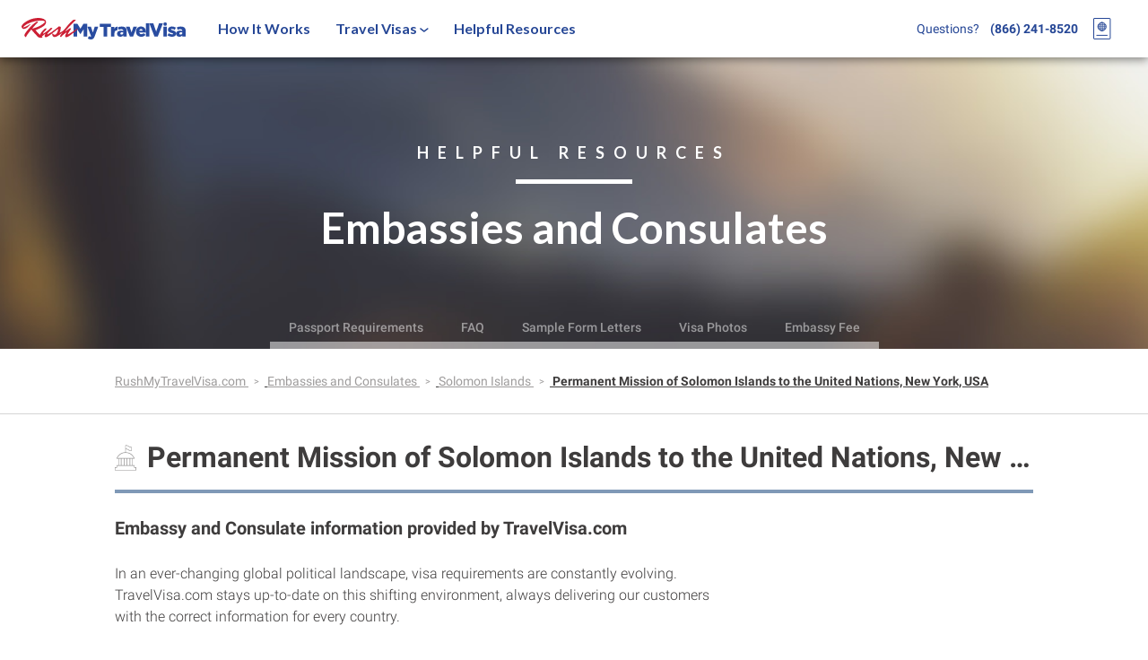

--- FILE ---
content_type: text/html; charset=UTF-8
request_url: https://www.rushmytravelvisa.com/embassies/solomon-islands/permanent-mission-of-solomon-islands-to-the-united-nations-new-york-usa
body_size: 17884
content:
<!doctype html><html class="no-js" lang="en"> <head> <meta charset="utf-8" /> <meta http-equiv="x-ua-compatible" content="ie=edge" /> <meta name="csrf-token" content="8Cf2QNyHcwv76Sk2RbXtJDABBr4waGdxQ6yALN3k"> <meta name="viewport" content="width=device-width, initial-scale=1" /> <link rel="preload" as="style" href="https://fonts.googleapis.com/css?family=Roboto:300,400,500,700%7CLato:300,400,700,900" /> <link rel="preload" as="script" href="https://cdn.rushmytravelvisa.com/js/vendor.a5fb420508bcf7544053.js" /> <link rel="preload" as="script" href="https://cdn.rushmytravelvisa.com/js/main.405f28c24d12b70020d4.js" /> <title> Permanent Mission of Solomon Islands to… | TravelVisa.com </title> <meta name="description" content="Information about Permanent Mission of Solomon Islands to the United Nations, New York, USA" /> <meta name="keywords" content="travel visa, visas, expediting service" /> <meta name="google-site-verification" content="25UiZXP278SJczeG09LR-C-3BWKcXYMAwsaeItrEjgY" /> <meta property="og:title" content="Travel Visa Expediting Service" /> <meta property="og:description" content="A service that allows travelers with multi-country itineraries to secure the travel visas they need through a simple, easy-to-use experience.`" /> <meta property="og:url" content="https://www.rushmytravelvisa.com/embassies/solomon-islands/permanent-mission-of-solomon-islands-to-the-united-nations-new-york-usa" /> <meta property="og:image" content="https://www.rushmytravelvisa.com/img/og/img-og-rushmytravelvisa.jpg" /> <meta property="og:site_name" content="RushMyTravelVisa.com" /> <meta property="og:type" content="website" /> <link rel="canonical" href="https://www.rushmytravelvisa.com/embassies/solomon-islands/permanent-mission-of-solomon-islands-to-the-united-nations-new-york-usa" /> <link rel="icon" type="image/png" href="/favicon_RMTV.ico" sizes="32x32" /> <link rel="icon" type="image/png" href="/favicon_RMTV.ico" sizes="16x16" /> <meta name="application-name" content="RushMyTravelVisa.com" /> <meta name="msapplication-TileColor" content="#" /> <meta name="msvalidate.01" content="97F72CCACF719EFD2CC7D05CAE58D5DB" /> <link rel="stylesheet" href="https://fonts.googleapis.com/css?family=Roboto:300,400,500,700%7CLato:300,400,700,900" /> <link rel="stylesheet" href="https://cdn.rushmytravelvisa.com/css/global.47a18dd3993269a155ee.css" /> <link rel="stylesheet" href="https://cdn.rushmytravelvisa.com/css/visas.b7a9e79d314310145018.css" /> <link rel="stylesheet" href="https://cdnjs.cloudflare.com/ajax/libs/flag-icon-css/2.9.0/css/flag-icon.min.css" /> <script> if (typeof sessionStorage !== 'undefined' && sessionStorage.fontsLoaded) { document.documentElement.className += ' gw-fonts-loaded'; } </script> <script src="https://cdnjs.cloudflare.com/ajax/libs/lazysizes/4.0.2/lazysizes.min.js" async defer></script> <style>.async-hide { opacity: 0 !important} </style><script>(function(a,s,y,n,c,h,i,d,e){s.className+=' '+y;h.start=1*new Date;h.end=i=function(){s.className=s.className.replace(RegExp(' ?'+y),'')};(a[n]=a[n]||[]).hide=h;setTimeout(function(){i();h.end=null},c);h.timeout=c;})(window,document.documentElement,'async-hide','dataLayer',4000,{'GTM-P7MFZRJ':true});</script> <script src="https://d2wy8f7a9ursnm.cloudfront.net/v4/bugsnag.min.js"></script> <script> window.dataLayer = window.dataLayer || []; // window.dataLayer.push({ // 'send_to': 'AW-849305118/iGY-CL7K7YABEJ68_ZQD', // 'phone_conversion_number': '(800) 221-6745' // }); </script> <script>(function(w,d,s,l,i){w[l]=w[l]||[];w[l].push({'gtm.start': new Date().getTime(),event:'gtm.js'});var f=d.getElementsByTagName(s)[0], j=d.createElement(s),dl=l!='dataLayer'?'&l='+l:'';j.async=true;j.src= 'https://www.googletagmanager.com/gtm.js?id='+i+dl;f.parentNode.insertBefore(j,f); })(window,document,'script','dataLayer', 'GTM-P7MFZRJ');</script> </head> <body class="" id="rushmytravelvisa"> <!--[if lte IE 9]> <p class="browserupgrade">You are using an <strong>outdated</strong> browser. Please <a href="http://browsehappy.com/">upgrade your browser</a> to improve your experience and security.</p> <![endif]--> <header class="gw-header " id="js-header" role="banner" headroom> <div class="o-flex o-flex--middle"> <gw-menu-bar></gw-menu-bar> <a class="gw-header-logo" href="https://www.rushmytravelvisa.com" title="Travel Visa Expediting Service"> <svg viewBox="0 0 274.528243 36" version="1.1" xmlns="http://www.w3.org/2000/svg" xmlns:xlink="http://www.w3.org/1999/xlink"> <g id="Page-2" stroke="none" stroke-width="1" fill="none" fill-rule="evenodd"> <g id="Apple-TV" transform="translate(-1128, -117)"> <g id="Group" transform="translate(1128, 117)"> <polygon id="Path" fill="#294CA0" fill-rule="nonzero" points="137.345869 14.9806969 130.959353 14.9806969 130.959353 9.82039158 149.628418 9.82039158 149.628418 14.9806969 143.241901 14.9806969 143.241901 31.0951553 137.345869 31.0951553"></polygon> <path d="M149.628418,14.9296048 L155.401829,14.9296048 L155.401829,18.1892828 C156.352142,15.9718843 157.864469,14.5413046 160.603008,14.6537073 L160.603008,20.6417051 L160.122742,20.6417051 C157.108306,20.6417051 155.401829,22.3379639 155.401829,26.077908 L155.401829,31.0951553 L149.628418,31.0951553 L149.628418,14.9296048 Z" id="Path" fill="#294CA0" fill-rule="nonzero"></path> <path d="M159.754878,26.3844608 L159.754878,26.3231502 C159.754878,22.9204142 162.34014,21.1628449 166.202705,21.1628449 C167.546313,21.160772 168.88152,21.3746811 170.157236,21.7963873 L170.157236,21.5204898 C170.157236,19.824231 169.135394,18.8432621 166.877121,18.8432621 C165.318163,18.8398435 163.774713,19.1527051 162.34014,19.7629205 L161.154803,15.6755499 C163.264132,14.7961259 165.532202,14.3612965 167.817217,14.3982466 C170.770342,14.3982466 172.773153,15.0930996 174.081112,16.4419319 C175.389071,17.7907642 175.838681,19.3644018 175.838681,21.6737662 L175.838681,31.1258106 L170.126581,31.1258106 L170.126581,29.3988966 C168.897191,30.7616685 167.127387,31.51 165.293265,31.4425818 C162.156208,31.4630187 159.754878,29.6339204 159.754878,26.3844608 Z M170.218547,25.1378127 L170.218547,24.3816492 C169.503758,24.0953863 168.740468,23.9496672 167.970493,23.9524753 C166.294671,23.9524753 165.323921,24.7801678 165.323921,25.9961606 L165.323921,26.0574711 C165.325387,26.5772398 165.550396,27.0712552 165.941563,27.4135266 C166.33273,27.755798 166.852242,27.9132386 167.367606,27.8456957 C168.114996,27.9038405 168.851983,27.6422999 169.395526,27.1260314 C169.939069,26.6097629 170.238172,25.8872039 170.218547,25.1378127 Z" id="Shape" fill="#294CA0" fill-rule="nonzero"></path> <polygon id="Path" fill="#294CA0" fill-rule="nonzero" points="174.735091 14.6537073 180.866147 14.6537073 184.033859 24.2590281 187.191353 14.6537073 193.128259 14.6537073 186.568029 31.2177764 181.305539 31.2177764"></polygon> <path d="M191.452437,22.9510695 L191.452437,22.8897589 C191.360142,20.6359929 192.195099,18.4427967 193.762829,16.821007 C195.330559,15.1992173 197.4942,14.2904162 199.749799,14.3062808 C205.431244,14.3062808 208.047161,18.4753987 208.047161,23.3087144 C208.047161,23.6663593 208.047161,24.0955333 208.047161,24.4940519 L197.011261,24.4940519 C197.354488,26.1577767 198.87218,27.3134906 200.567273,27.2019349 C201.961756,27.1868169 203.285624,26.5860703 204.215251,25.5465498 L207.434056,28.1522485 C205.729451,30.3560504 203.065216,31.6006287 200.281157,31.493674 C195.100415,31.493674 191.452437,28.0602827 191.452437,22.9510695 Z M202.641614,21.5204898 C202.427027,19.7016099 201.36431,18.5469277 199.780454,18.5469277 C198.196598,18.5469277 197.225848,19.7322652 196.919295,21.5204898 L202.641614,21.5204898 Z" id="Shape" fill="#294CA0" fill-rule="nonzero"></path> <polygon id="Path" fill="#294CA0" fill-rule="nonzero" points="208.047161 8.90073321 213.830791 8.90073321 213.830791 31.0951553 208.047161 31.0951553"></polygon> <polygon id="Path" fill="#294CA0" fill-rule="nonzero" points="213.779699 8.90073321 220.370584 8.90073321 225.203899 22.9510695 230.037215 8.90073321 236.515697 8.90073321 227.870909 31.2484317 222.40405 31.2484317"></polygon> <rect id="Rectangle" fill="#294CA0" fill-rule="nonzero" x="237.312735" y="14.6537073" width="5.77341091" height="16.4516665"></rect> <path d="M244.107988,29.0310332 L246.264076,25.5465498 C247.931001,26.6969869 249.890978,27.3491312 251.914866,27.4267403 C252.936708,27.4267403 253.376101,27.1304059 253.376101,26.5479556 L253.376101,26.486645 C253.376101,25.8531026 252.466661,25.5772051 250.729528,25.0867206 C247.480069,24.2385912 244.894807,23.1452196 244.894807,19.8344494 L244.894807,19.7731389 C244.894807,16.2682186 247.694656,14.3266428 251.49591,14.3266428 C253.889727,14.3185189 256.237519,14.9842578 258.270727,16.2477818 L256.298571,19.89576 C254.818894,19.0257422 253.157268,18.5115125 251.444818,18.3936513 C250.555815,18.3936513 250.106204,18.7308594 250.106204,19.1804702 L250.106204,19.2417807 C250.106204,19.8855416 251.0463,20.1818759 252.773214,20.7030157 C256.032892,21.6124556 258.618154,22.746701 258.618154,25.93485 L258.618154,25.9961606 C258.618154,29.6134835 255.910271,31.493674 251.894429,31.493674 C249.104751,31.5107637 246.380493,30.6491546 244.107988,29.0310332 L244.107988,29.0310332 Z" id="Path" fill="#294CA0" fill-rule="nonzero"></path> <path d="M258.44444,26.3844608 L258.44444,26.3231502 C258.44444,22.9204142 261.029702,21.1628449 264.892267,21.1628449 C266.235806,21.1616542 267.570873,21.375541 268.846798,21.7963873 L268.846798,21.5204898 C268.846798,19.824231 267.773864,18.8432621 265.556465,18.8432621 C264.000919,18.8409421 262.461026,19.1537872 261.029702,19.7629205 L259.844365,15.6755499 C261.950103,14.7960955 264.214849,14.3612364 266.49656,14.3982466 C269.449686,14.3982466 271.462716,15.0930996 272.760456,16.4419319 C274.058196,17.7907642 274.528243,19.3644018 274.528243,21.6737662 L274.528243,31.1258106 L268.816143,31.1258106 L268.816143,29.3988966 C267.586753,30.7616685 265.816949,31.51 263.982827,31.4425818 C260.845771,31.4630187 258.44444,29.6339204 258.44444,26.3844608 Z M268.908109,25.1378127 L268.908109,24.3816492 C268.189701,24.0955705 267.423106,23.9498827 266.649837,23.9524413 C264.984233,23.9524413 264.013483,24.7801678 264.013483,25.9961606 L264.013483,26.0574711 C264.014949,26.5772398 264.239958,27.0712552 264.631125,27.4135266 C265.022292,27.755798 265.541804,27.9132386 266.057168,27.8456957 C266.804558,27.9038405 267.541545,27.6422999 268.085088,27.1260314 C268.628631,26.6097629 268.927734,25.8872039 268.908109,25.1378127 Z" id="Shape" fill="#294CA0" fill-rule="nonzero"></path> <polygon id="Path" fill="#294CA0" fill-rule="nonzero" points="87.183614 9.71820732 93.4168541 9.71820732 98.5260673 17.954259 103.63528 9.71820732 109.868521 9.71820732 109.868521 30.9929711 103.992925 30.9929711 103.992925 18.7308594 98.5567226 27.0690953 98.4341014 27.0690953 92.9876802 18.8330437 92.9876802 30.9929711 87.183614 30.9929711"></polygon> <path d="M110.859708,34.5285466 L112.658151,30.441176 C113.416389,30.9331548 114.282276,31.2346378 115.182102,31.3199607 C115.705686,31.3492997 116.204843,31.0958214 116.490061,30.655763 L110.042234,14.5106493 L116.091542,14.5106493 L119.371657,24.4225229 L122.437185,14.5106493 L128.363872,14.5106493 L122.416748,30.655763 C120.986168,34.4876729 119.432968,36 116.152853,36 C114.290401,35.9790841 112.465745,35.4718436 110.859708,34.5285466 L110.859708,34.5285466 Z" id="Path" fill="#294CA0" fill-rule="nonzero"></path> <path d="M0,14.4902124 C0.0284455069,13.4796943 0.416091427,12.5123909 1.09337162,11.7618926 C1.84073639,10.8523215 2.64990991,9.99534873 3.51513868,9.19706757 C4.73532659,8.12981545 6.03702696,7.15951912 7.40835913,6.29503448 C9.15677046,5.12918585 10.9950607,4.10411694 12.9058725,3.22950656 C15.2047886,2.21925178 17.6017694,1.44879366 20.058771,0.930360623 C22.9345187,0.297837294 25.87151,-0.014025255 28.8159624,0.000483820983 C31.4858255,0.0101471053 34.1302754,0.519628286 36.6126218,1.5025925 C37.8656685,1.96487278 38.9804164,2.73851484 39.8518629,3.75064631 C40.6655271,4.69595157 41.1053019,5.9062407 41.0882925,7.1533823 C41.0882925,9.19706757 39.8552691,11.2407529 37.3892222,13.2844381 C34.9231753,15.3281234 30.6348423,17.5761772 24.5242233,20.0285995 C23.9213362,20.1818759 23.6147834,20.3964629 23.6147834,20.6723604 C23.6328859,20.7977415 23.6987976,20.911256 23.7987151,20.9891316 C28.110891,25.9552869 31.6669034,29.4227395 34.4667522,31.3914897 C34.7494673,31.5734801 34.9337968,31.8744262 34.9674551,32.2089638 C34.9674551,32.8731615 33.9456125,33.2308064 32.0041115,33.2308064 C30.1712147,33.2877723 28.3937249,32.5981653 27.0788299,31.3199607 C21.5472551,25.4750208 18.0661779,21.5681758 16.6355982,19.5994256 C16.6355982,19.4768045 16.584506,19.415494 16.4823218,19.415494 C16.4005744,19.415494 16.3188269,19.4768045 16.2268611,19.5994256 C11.2743305,25.6078604 8.41998335,29.5521729 7.66381979,31.4323634 C7.66381979,31.9228479 7.58207238,32.1680901 7.40835913,32.1680901 C7.12691701,32.1302919 6.85590264,32.0364792 6.61132188,31.8921926 C6.16097064,31.6375901 5.77065467,31.2890937 5.46685812,30.87035 C5.06551802,30.3231777 4.85707159,29.6583055 4.87418939,28.9799411 C4.94976839,28.0019485 5.26567114,27.0577502 5.79384776,26.2311844 C9.699553,20.4502037 14.2941381,15.1659162 19.4763207,10.4948077 C21.238112,8.90342043 23.1630387,7.50253964 25.2190763,6.31547133 C25.4151307,6.1067768 25.6801028,5.97610563 25.9650215,5.94760798 C26.2645814,5.97601008 26.5507344,6.08552543 26.792714,6.2643792 C27.071661,6.41763234 27.2528488,6.70290664 27.27298,7.02054275 C27.2699493,7.31214064 27.1346134,7.58657181 26.9051167,7.76648788 C23.9997005,10.5802761 21.2696581,13.5696725 18.7303756,16.7178294 C18.3318569,17.1367849 18.1377068,17.4331192 18.1377068,17.5761772 C18.1377068,17.7192352 18.2092358,17.811201 18.3625122,17.811201 L18.5464439,17.811201 C21.5649042,17.0250171 24.5223792,16.0209782 27.3956012,14.8069837 C31.364208,13.1673037 35.0238547,10.8623138 38.2169147,7.99129326 C38.6515546,7.64780983 38.9281324,7.14259439 38.9832967,6.59136884 C38.9832967,5.88629742 38.4008464,5.36515768 37.2359458,4.99729433 C35.4166693,4.56233727 33.5461419,4.38009838 31.6771218,4.45571773 C28.5409475,4.52597834 25.4193857,4.90590526 22.3579169,5.58996306 C18.5607874,6.38119125 14.8678579,7.60873883 11.3526717,9.24815971 C8.23280056,10.5384383 5.45532242,12.5358439 3.23924117,15.0828812 C2.99399893,15.3587787 2.87137782,15.5427104 2.87137782,15.6448946 C2.87137782,15.7470789 3.03487264,15.8083894 3.37208071,15.8083894 C4.45559402,15.5554485 5.50522672,15.1746993 6.49891919,14.6741441 C8.03655017,14.0200961 9.53442721,13.2762756 10.9848084,12.4465272 C12.9365278,11.148787 14.1525206,10.4948077 14.6327866,10.4948077 C14.8167183,10.4948077 14.9086841,10.4948077 14.9086841,10.6072104 C14.761971,10.9018899 14.5687527,11.1710155 14.3364522,11.4042477 C13.9583705,11.8538584 13.4270123,12.4260903 12.7423777,13.1311617 C12.0577431,13.8362332 11.240269,14.5923967 10.2184264,15.4507445 C7.92949888,17.4126824 5.83131533,18.3936513 3.92387573,18.3936513 C2.98148793,18.4330148 2.06461645,18.0817939 1.38970599,17.4229008 C0.809927849,16.89924 0.403565687,16.211276 0.224805381,15.4507445 L0,14.4902124 Z" id="Path" fill="#CC2035"></path> <path d="M44.000544,27.3041191 C49.2148376,24.4449346 54.2145823,21.2108101 58.9603203,17.6272693 C59.2134848,17.8007061 59.3660631,18.0867904 59.3690573,18.3936513 C59.3498822,18.734036 59.1863018,19.0500437 58.9194466,19.2622176 C58.6128938,19.5381151 58.1735014,19.9264153 57.611488,20.447555 C57.0494745,20.9686948 55.9765398,21.8781347 54.4029021,23.2167486 C52.8292644,24.5553624 51.3373742,25.7611368 49.9783235,26.84429 C46.395062,29.7258862 43.7484895,31.4289573 42.0386062,31.9535031 C41.4591123,32.1099313 40.8607916,32.185581 40.2606,32.1783085 C39.2387573,32.1783085 38.7176176,31.3812713 38.7176176,29.7769783 C38.7671151,29.2541492 38.9126061,28.7449308 39.1467915,28.2748696 L39.6474944,27.1201875 C39.6985865,27.0180032 39.7292418,26.9260374 39.7598971,26.8647268 C39.7905524,26.8034162 39.8212076,26.7523241 39.8518629,26.7114504 C39.8666638,26.6579571 39.8666638,26.6014489 39.8518629,26.5479556 C39.8518629,26.486645 39.7598971,26.4559897 39.5759654,26.4559897 C39.0092595,26.7679624 38.5010115,27.1759438 38.0738567,27.6617641 C37.2155089,28.4690197 36.5104375,29.1127806 35.948424,29.5930467 C35.3531918,30.1050423 34.7137401,30.5632591 34.0375783,30.9623158 C33.5137462,31.3168088 32.9095431,31.534603 32.280009,31.5958582 C31.0640162,31.5958582 30.4509106,31.0338448 30.4509106,29.9098179 C30.5049912,29.0534412 30.7382317,28.217953 31.1355452,27.4573955 C32.3728653,24.9800971 33.9898693,22.7114646 35.9279872,20.733671 C38.0534199,18.4992417 39.5725593,17.3649964 40.4854054,17.330935 C40.8225993,17.3322829 41.1470595,17.4598796 41.3948453,17.6885799 C41.6477403,17.8863482 41.8009375,18.1852694 41.8138008,18.506054 C41.8138008,18.8126068 41.507248,19.272436 40.8941424,19.8753232 C40.2810368,20.4782103 39.5248733,21.2548107 38.5949965,22.2153428 C37.8546169,22.9336411 37.1965778,23.7321988 36.6330586,24.5962361 C36.3578879,24.978919 36.1632175,25.4134512 36.0608267,25.8735394 C36.0608267,26.077908 36.1834479,26.1903107 36.4286901,26.1903107 C36.9316938,26.084025 37.4036206,25.8637925 37.8081777,25.5465498 C39.5453101,24.3612123 41.531091,22.9067896 43.7655202,21.1832817 C45.2997327,20.0726557 46.726347,18.8205195 48.026604,17.4433377 C48.169662,16.9017611 48.6294912,16.6258636 49.3856548,16.6258636 C50.8468897,16.6258636 51.5826164,16.8813242 51.5826164,17.402464 C50.9962576,18.2975039 50.2720195,19.0941658 49.4367469,19.7629205 C45.1450078,23.850291 43.0025444,26.3776485 43.0093567,27.3449928 C43.0093567,27.4982692 43.0706672,27.5800167 43.2137252,27.5800167 C43.4776462,27.5362866 43.7308126,27.4426497 43.9596703,27.3041191" id="Path" fill="#CC2035"></path> <path d="M55.7926081,28.0296274 C57.0273147,27.9192695 58.1227709,27.192809 58.7048596,26.0983448 C60.1735882,24.0247106 61.0207593,21.5753582 61.1470635,19.0374122 C61.1470635,18.8228252 60.9937871,18.720641 60.6667975,18.720641 C60.2507553,18.7612208 59.8594974,18.9371074 59.552989,19.2213439 L53.5752096,23.7991989 C53.1331248,24.0493423 52.6320552,24.176374 52.124193,24.1670622 C51.572398,24.1670622 51.2965005,23.9729121 51.2965005,23.5743935 C51.2794409,23.3867163 51.318566,23.1982043 51.4089032,23.0328169 C51.6214107,22.8502614 51.858814,22.6988738 52.1139746,22.5832061 C55.321249,20.2474834 58.3918258,17.7296105 61.3105584,15.0420075 C61.7601691,14.4289019 62.1689062,14.1325675 62.5367695,14.1325675 C63.1571042,14.1766601 63.7705914,14.2897611 64.3658678,14.4697756 C65.2139972,14.694581 65.6431711,14.9602601 65.6431711,15.2668129 C65.6578691,16.9292822 65.4864958,18.588176 65.1322498,20.2125312 C64.9046496,21.3710628 64.5623495,22.5040759 64.1104072,23.5948304 C63.9100502,24.0022354 63.735981,24.4220494 63.5892674,24.8516968 C63.5858478,24.8769824 63.5944308,24.9024145 63.6124732,24.9204569 C63.6305156,24.9384992 63.6559477,24.9470823 63.6812333,24.9436626 C63.8076746,24.9165255 63.928602,24.8681545 64.0388782,24.8006047 C67.0931293,23.1648811 70.0083094,21.2818046 72.7551959,19.1702517 L73.8485675,18.3527776 C74.1033415,18.529468 74.2559025,18.819334 74.2573046,19.129378 C74.2483232,19.4488236 74.0987352,19.7479997 73.8485675,19.9468521 C73.0439203,20.541006 72.2697432,21.1753538 71.5289847,21.8474794 C69.9757839,23.1247827 68.299962,24.5247072 66.4197715,26.006379 C64.5588275,27.5183817 62.5842432,28.884876 60.5135211,30.0937495 C59.0671309,31.108119 57.3930353,31.7503822 55.6393317,31.9637216 C52.7781723,31.9637216 51.3475926,30.2606505 51.3475926,26.8545084 C51.3537414,26.5681576 51.4797861,26.2975323 51.6950191,26.1085633 C51.9326562,25.8791368 52.2540089,25.7572444 52.5840222,25.7713552 C52.6167155,26.0206716 52.7001817,26.2606369 52.8292644,26.4764266 C52.9760734,26.7579413 53.1543316,27.0219005 53.3606226,27.2632454 C54.0250929,27.8254546 54.8837239,28.1043262 55.7517344,28.0398458" id="Path" fill="#CC2035"></path> <path d="M77.5680747,27.5902351 C77.8246035,27.5486103 78.0708391,27.4584395 78.293583,27.324556 C83.5050348,24.4606102 88.5044437,21.2267029 93.2533593,17.6477062 C93.5065237,17.821143 93.6591021,18.1072273 93.6620963,18.4140882 C93.6430587,18.7568809 93.4750637,19.0742047 93.2022671,19.2826544 L91.904527,20.4373366 C91.3425135,20.9482579 90.2695787,21.8679163 88.6959411,23.2065302 C87.1223034,24.545144 85.6304132,25.7509183 84.2713625,26.8340715 C80.6812886,29.7156678 78.0347162,31.4187388 76.3316451,31.9432847 C75.75266,32.1032913 75.154313,32.1823831 74.553639,32.1784583 C73.5317963,32.1784583 73.0004381,31.3710528 73.0004381,29.7667599 C73.1480943,28.8026462 73.4961925,27.8801861 74.0222808,27.0588769 C74.553721,26.2253327 74.902023,25.2884004 75.0441234,24.3101202 C75.0441234,24.2590281 75.0441234,24.2181544 74.9010655,24.2181544 C74.6489593,24.3143684 74.4168384,24.4564126 74.2164309,24.6371099 C69.9996269,27.9070063 67.4313958,30.175497 66.5117374,31.4425818 C66.3610363,31.699418 66.0839843,31.8555037 65.7862291,31.8513189 C65.1821289,31.9006021 64.6353314,31.4937847 64.5089258,30.9010052 C64.5089258,29.9881591 65.7930414,27.6856071 68.3612726,23.993349 C70.9295037,20.3010909 73.9473457,16.4180889 77.4147983,12.3443429 C79.9317818,9.20033791 82.7520312,6.31163585 85.8347817,3.71999103 C86.4683241,3.11710387 87.9602144,2.82076951 90.300234,2.82076951 C90.6680974,2.90251692 90.8520291,3.05579331 90.8520291,3.27038027 C90.8352616,3.51538463 90.7212009,3.74350613 90.5352578,3.9039227 C81.8019094,12.323906 76.2464916,18.1552214 73.8690044,21.3978687 C73.6887641,21.6003207 73.5279672,21.8192782 73.3887383,22.051848 C73.252453,22.2358653 73.1519332,22.4438374 73.092404,22.6649536 L73.092404,22.7160457 C74.0989331,22.1070376 75.0587129,21.4239202 75.9637818,20.6723604 C77.7554126,19.3099036 79.0940264,18.3493715 79.9796234,17.7907642 C80.4960496,17.4356101 81.1265246,17.2861912 81.7474111,17.3718087 C82.5137931,17.4535561 82.8918749,17.6987983 82.8918749,18.097317 C82.8942347,18.2098144 82.8621453,18.3203445 82.7999091,18.4140882 C80.5518552,21.5920188 79.1928045,23.6254856 78.7125385,24.545144 C78.0669012,25.3771895 77.6006773,26.3339922 77.3432694,27.3552113 C77.3432694,27.5084877 77.4045799,27.5800167 77.527201,27.5800167" id="Path" fill="#CC2035"></path> <circle id="Oval" fill="#294CA0" fill-rule="nonzero" cx="240.204549" cy="10.3313129" r="2.95312523"></circle> </g> </g> </g></svg> </a> </div> <nav class="o-flex-grow" role="navigation"> <ul class="gw-header-nav u-show@tablet"> <li class=""> <a class="gw-header-nav__item gw-brand-font" href="https://www.rushmytravelvisa.com/how-it-works"> How It Works </a> </li> <li class="u-show@desktop "> <gw-drop class="gw-drop-travelvisa"> <button class="gw-header-nav__item gw-header-nav__item--drop gw-brand-font" gw-drop-toggle> Travel Visas <svg class="gw-icon"> <use xlink:href="/svg/sprite.svg#icon-chevron-down"></use> </svg> </button> <gw-drop-content width="550"> <h2 class="gw-drop-travelvisa__heading"> Top 10 Travel Visa Destinations </h2> <ul class="gw-drop-travelvisa__visas"> <li> <a href="https://www.rushmytravelvisa.com/china"> China </a> </li> <li> <a href="https://www.rushmytravelvisa.com/vietnam"> Vietnam </a> </li> <li> <a href="https://www.rushmytravelvisa.com/india"> India </a> </li> <li> <a href="https://www.rushmytravelvisa.com/turkey"> Turkey </a> </li> <li> <a href="https://www.rushmytravelvisa.com/tanzania"> Tanzania </a> </li> <li> <a href="https://www.rushmytravelvisa.com/egypt"> Egypt </a> </li> <li> <a href="https://www.rushmytravelvisa.com/kenya"> Kenya </a> </li> <li> <a href="https://www.rushmytravelvisa.com/ghana"> Ghana </a> </li> </ul> <div class="u-mb-small"> <a class="u-fw-bold" href="https://www.rushmytravelvisa.com/locations"> View All » </a> </div> </gw-drop-content></gw-drop> </li> <li class=""> <a class="gw-header-nav__item gw-brand-font" href="/resources/faq"> Helpful Resources </a> </li> </ul> </nav> <div class="gw-header__controls"> <div class="u-fz-milli u-mr-small u-show@header"> Questions? </div> <div class="u-fz-milli u-show@header"> <a class="gw-header-anchor u-fw-bold" href="tel:+1-866 241-8520"> (866) 241-8520 </a> </div> <div class="gw-user-bar"> <div class="o-flex o-flex--middle"> <gw-drop class=""> <button class="gw-user-bar-cart-toggle" aria-label="View your order cart" gw-drop-toggle> <svg class="gw-icon"> <use xlink:href="/svg/sprite.svg#icon-req-passport"></use> </svg> </button> <gw-drop-content width="300" position="bottom-right" class="gw-drop-content--cart"> <div class="u-p-small"> <strong>You have no items</strong> in your cart </div> </gw-drop-content></gw-drop> </div></div> </div></header> <main role="main"> <header class="gw-hero gw-hero--mini "> <div class="gw-hero__content"> <div class="o-wrapper"> <div class="gw-hero__technology gw-brand-font u-fz-epsilon u-fw-bold"> HELPFUL RESOURCES </div> <h1 class="gw-hero__tagline gw-brand-font u-fz-kilo u-fw-bold u-mt"> Embassies and Consulates </h1> <nav> <ul class="gw-hero__tabs"> <li> <a class="gw-hero__tab " href="https://www.rushmytravelvisa.com/resources/passport_requirements"> Passport Requirements </a> </li> <li> <a class="gw-hero__tab " href="https://www.rushmytravelvisa.com/resources/faq"> FAQ </a> </li> <li> <a class="gw-hero__tab " href="https://www.rushmytravelvisa.com/resources/sample_form_letters"> Sample Form Letters </a> </li> <li> <a class="gw-hero__tab " href="https://www.rushmytravelvisa.com/resources/photos"> Visa Photos </a> </li> <li> <a class="gw-hero__tab " href="https://www.rushmytravelvisa.com/resources/embassy_fee"> Embassy Fee </a> </li> </ul> </nav> </div> </div> <picture role="presentation"> <source media="(min-width: 46.25em)" srcset="https://cdn.rushmytravelvisa.com/img/resources/bg-hero-resources.jpg" /> <img class="gw-hero__bg" src="https://cdn.rushmytravelvisa.com/img/resources/bg-hero-resources.jpg" id="hero" alt="" /> </picture> </header> <div class="u-pt gw-border-bottom"> <div class="o-wrapper"> <nav aria-label="Breadcrumb"> <ol class="gw-breadcrumbs"> <li class="gw-breadcrumbs__item" > <a href="https://www.rushmytravelvisa.com"> RushMyTravelVisa.com </a> </li> <li class="gw-breadcrumbs__item" > <a href="https://www.rushmytravelvisa.com/embassies"> Embassies and Consulates </a> </li> <li class="gw-breadcrumbs__item" > <a href="https://www.rushmytravelvisa.com/embassies/solomon-islands"> Solomon Islands </a> </li> <li class="gw-breadcrumbs__item" aria-current=&quot;page&quot;> <span class="u-fw-bold"> Permanent Mission of Solomon Islands to the United Nations, New York, USA </span> </li> </ol> </nav> <script type="application/ld+json"> { "@context": "http://schema.org", "@type": "BreadcrumbList", "itemListElement": [ { "@type": "ListItem", "position": 2, "item": { "@id": "https://www.rushmytravelvisa.com/embassies", "name": "Embassies and Consulates" } }, { "@type": "ListItem", "position": 3, "item": { "@id": "https://www.rushmytravelvisa.com/embassies/solomon-islands", "name": "Solomon Islands" } }, { "@type": "ListItem", "position": 4, "item": { "@id": "https://www.rushmytravelvisa.com/embassies/solomon-islands/permanent-mission-of-solomon-islands-to-the-united-nations-new-york-usa", "name": "Permanent Mission of Solomon Islands to the United Nations, New York, USA" } } ] } </script> </div> </div> <div class="o-wrapper u-mb-huge u-pt"> <div class="gw-directory-label gw-heading-divider gw-brand-font o-flex o-flex--middle u-pb-small"> <svg> <use xlink:href="/svg/sprite.svg#icon-embassy"></use> </svg> <h1 class="u-ml-small"> Permanent Mission of Solomon Islands to the United Nations, New York, USA </h1> </div> <div class="o-flex gw-embassy-container o-flex--justify"> <div class="u-mr-med"> <h3> Embassy and Consulate information provided by TravelVisa.com </h3> <p class="u-fw-light"> In an ever-changing global political landscape, visa requirements are constantly evolving. TravelVisa.com stays up-to-date on this shifting environment, always delivering our customers with the correct information for every country. </p> <p class="u-fw-light"> We bring clarity to global complexities. </p> <p class="u-fw-light"> We're here to assist you in obtaining a <a href="https://www.rushmytravelvisa.com/solomon-islands">Solomon Islands visa</a>. </p> <div class="o-flex u-pb-small gw-resources-location-details u-mb u-mt-large"> <svg> <use xlink:href="/svg/sprite.svg#icon-address"></use> </svg> <div class="u-ml-small"> 800 Second Avenue, Suite 400L,, New York, N.Y. 10017-4709, -, -, - </div> </div> <div class="o-flex u-pb-small gw-resources-location-details u-mb"> <svg> <use xlink:href="/svg/sprite.svg#icon-phone"></use> </svg> <div class="u-ml-small"> (212) 599-6192 / -6193 </div> </div> </div> <div> <div class="gw-resources-location-map"> <div class="o-ratio"> <iframe frameborder="0" style="border:0" src="https://www.google.com/maps/embed/v1/place?key=AIzaSyDrBuO_eyjOF8o1vZ2bdbOsc3xW6_ALheo&q=800+Second+Avenue%2C+Suite+400L%2C%2C+New+York%2C+N.Y.+10017-4709%2C+-%2C+-%2C+-" allowfullscreen> </iframe> </div> </div> </div> </div> </div> </main> <div class="u-pv-large u-bgc-beige"> <div class="o-wrapper o-wrapper--small"> <div class="o-flex o-flex--middle o-flex--align-between"> <p class="u-fz-gamma u-fw-bold u-mb-none u-mr-small"> Search for a Travel Visa for your destination. </p> <a class="gw-button gw-button--large u-tt-uppercase" href="https://www.rushmytravelvisa.com" > Search Visas </a> </div> </div></div> <div class="gw-footer"> <div class="gw-footer__main"> <div class="o-wrapper"> <div class="gw-footer__nav"> <div> <h3 class="u-fz-milli u-fw-medium u-mb-tiny"> Company Overview </h3> <nav class="u-fz-milli u-mb u-mb-none@tablet"> <ul class="o-list-bare"> <li class="u-pb-tiny"> <a href="https://www.rushmytravelvisa.com/how-it-works" target="_self" > How It Works </a> </li> <li class="u-pb-tiny"> <a href="https://www.rushmytravelvisa.com/company/testimonials" target="_self" > Testimonials </a> </li> <li class="u-pb-tiny"> <a href="https://www.rushmytravelvisa.com/company" target="_self" > About Us </a> </li> <li class="u-pb-tiny"> <a href="https://www.rushmytravelvisa.com/blog" target="_self" > Blog </a> </li> <li class="u-pb-tiny"> <a href="https://www.rushmytravelvisa.com/company/office-locations" target="_self" > Office Locations </a> </li> <li class="u-pb-tiny"> <a href="https://www.rushmytravelvisa.com/company/affiliate" target="_self" > Affiliate Programs </a> </li> <li class="u-pb-tiny"> <a href="https://www.rushmytravelvisa.com/company/corporate" target="_self" > Corporate Accounts </a> </li> </ul> </nav> </div> <div> <h3 class="u-fz-milli u-fw-medium u-mb-tiny"> Social Networks </h3> <nav class="u-fz-milli u-mb u-mb-none@tablet"> <ul class="o-list-bare"> <li class="u-pb-tiny"> <a href="https://www.facebook.com/RushMyPassport" target="_blank" > <svg class="gw-icon" style="margin-top: -5px; margin-right: 2px;"> <use xlink:href="/svg/sprite.svg#icon-facebook"></use> </svg> Facebook </a> </li> <li class="u-pb-tiny"> <a href="https://twitter.com/RushMyPassport" target="_blank" > <svg class="gw-icon" style="margin-top: -5px; margin-right: 2px;"> <use xlink:href="/svg/sprite.svg#icon-twitter"></use> </svg> Twitter </a> </li> <li class="u-pb-tiny"> <a href="https://www.linkedin.com/company/RushMyPassport-com" target="_blank" > <svg class="gw-icon" style="margin-top: -5px; margin-right: 2px;"> <use xlink:href="/svg/sprite.svg#icon-linkedin"></use> </svg> Linked In </a> </li> <li class="u-pb-tiny"> <a href="https://www.youtube.com/user/expeditedtravel/videos" target="_blank" > <svg class="gw-icon" style="margin-top: -5px; margin-right: 2px;"> <use xlink:href="/svg/sprite.svg#icon-youtube"></use> </svg> YouTube </a> </li> <li class="u-pb-tiny"> <a href="https://www.trustpilot.com/review/rushmytravelvisa.com" target="_blank" > <svg class="gw-icon" style="margin-top: -5px; margin-right: 2px;"> <use xlink:href="/svg/sprite.svg#icon-star"></use> </svg> Trustpilot </a> </li> </ul> </nav> </div> <div> <h3 class="u-fz-milli u-fw-medium u-mb-tiny"> Helpful Resources </h3> <nav class="u-fz-milli u-mb u-mb-none@tablet"> <ul class="o-list-bare"> <li class="u-pb-tiny"> <a href="https://www.rushmytravelvisa.com/track-order" target="_self" > Track Your Order </a> </li> <li class="u-pb-tiny"> <a href="https://www.rushmytravelvisa.com/resources/passport_requirements" target="_self" > Passport Requirements </a> </li> <li class="u-pb-tiny"> <a href="https://www.rushmytravelvisa.com/embassies" target="_self" > Embassies and Consulates </a> </li> <li class="u-pb-tiny"> <a href="https://www.rushmytravelvisa.com/resources/faq" target="_self" > FAQs </a> </li> <li class="u-pb-tiny"> <a href="https://www.rushmytravelvisa.com/resources/photos" target="_self" > Visa Photos </a> </li> <li class="u-pb-tiny"> <a href="https://www.rushmytravelvisa.com/sitemap" target="_self" > Site Map </a> </li> </ul> </nav> </div> </div> <div class="gw-footer__row"> <ul class="gw-footer__contentinfo" role="contentinfo"> <li> <a href="https://www.rushmytravelvisa.com/terms-of-use"> Terms of Use </a> </li> <li> <a href="https://www.rushmytravelvisa.com/refund-policy"> Refund Policy </a> </li> <li> <a href="https://www.rushmytravelvisa.com/privacy-policy"> Privacy Policy </a> </li> <li> &copy; 2025 RushMyTravelVisa.com. All Rights Reserved. </li> </ul> <div class="gw-footer__seals"> <div class="gw-footer__seal"> <div class="trustedsite-trustmark" data-type="202" data-width="78" data-height="32"></div> </div> <div class="gw-footer__seal"> <div> <a gw-popup width="540" height="600" href="//privacy.truste.com/privacy-seal/validation?rid=c323cf1c-940f-4162-bf76-e9ad5ec608c0" target="_blank"> <img style="border: none" src="//privacy-policy.truste.com/privacy-seal/seal?rid=c323cf1c-940f-4162-bf76-e9ad5ec608c0" alt="TRUSTe"/> </a> </div> </div> </div> </div> <div class="gw-footer__bottom"> <div class="o-flex-grow"> <p class="gw-footer__disclaimer u-fz-nano"> RushMyTravelVisa.com an online travel document and services company.<br />RushMyTravelVisa.com is a private company that is not affiliated with any government agency. </p> <ul class="gw-footer__portals o-layout o-layout--auto o-layout--large"> </ul> </div> </div> </div> </div></div> <script type="application/ld+json"> { "@context": "http://schema.org", "@type": "Organization", "@id": "https://www.expeditedtravel.com#org", "name": "ExpeditedTravel", "legalName": "ExpeditedTravel LLC", "alternateName": "ExpeditedTravel.com", "description": "Expedited Travel is the #1 most trusted online U.S. Passport Courier Service. We save you time and a trip to the passport office. Our registered couriers nationwide are able to expedite the delivery of your passport. Starting at $119 + government fees.", "url": "https://www.expeditedtravel.co", "logo": "https://www.rushmytravelvisa.com/img/logos/logo-expeditedtravel.svg", "contactPoint": [ { "@type": "ContactPoint", "telephone": "+1-800-963-7000", "contactType": "customer service" } ], "sameAs": [ "https://www.facebook.com/ExpeditedTravel/" , "https://www.linkedin.com/company/expedited-travel-llc" ] } </script> <script type="application/ld+json"> { "@context": "http://schema.org", "@type": "Organization", "@id": "https://rushmytravelvisa.com/#org", "name": "RushMyTravelVisa.com", "url": "https://rushmytravelvisa.com", "description": "A service that allows travelers with multi-country itineraries to secure the travel visas they need through a simple, easy-to-use experience.", "contactPoint": [ { "@type": "ContactPoint", "telephone": "(866) 241-8520", "name": "Customer Service", "contactType": "customer service", "areaServed": "US", "availableLanguage": "English" } ] } </script> <script type="application/ld+json"> { "@context": "http://schema.org", "@type": "WebSite", "@id": "https://rushmytravelvisa.com/#website", "name": "RushMyTravelVisa.com", "url": "https://rushmytravelvisa.com", "mainEntity": { "@id": "https://rushmytravelvisa.com/#org" } } </script> <script> var GW = { cart: null, user: null, location: {"fax":"(212) 661-8925","email":"simun@foreignaffairs-solomons.org","phone":"(212) 599-6192 \/ -6193","title":"Permanent Mission of Solomon Islands to the United Nations, New York, USA","details":null,"website":null,"address_1":"800 Second Avenue, Suite 400L,, New York, N.Y. 10017-4709, -, -, -","address_2":null,"office_hours":null,"facility_uuid":"3c51dc43-943c-4254-97ae-9e37fa481773","id":118836,"uuid":"3c51dc43-943c-4254-97ae-9e37fa481773","slug":"permanent-mission-of-solomon-islands-to-the-united-nations-new-york-usa","category":"global-embassy","external_id":null,"state":null,"city":"New York","country":"United States","origin":"Solomon Islands","zip":null,"latitude":40.7500617,"longitude":-73.971655,"languages":["en"],"distance":0,"vaccines":[],"created_at":"2021-01-26 18:13:24","updated_at":"2021-01-26 18:13:24"}, states: {"AL":"Alabama","AK":"Alaska","AZ":"Arizona","AR":"Arkansas","CA":"California","CO":"Colorado","CT":"Connecticut","DE":"Delaware","DC":"District of Columbia","FL":"Florida","GA":"Georgia","HI":"Hawaii","ID":"Idaho","IL":"Illinois","IN":"Indiana","IA":"Iowa","KS":"Kansas","KY":"Kentucky","LA":"Louisiana","ME":"Maine","MD":"Maryland","MA":"Massachusetts","MI":"Michigan","MN":"Minnesota","MS":"Mississippi","MO":"Missouri","MT":"Montana","NE":"Nebraska","NV":"Nevada","NH":"New Hampshire","NJ":"New Jersey","NM":"New Mexico","NY":"New York","NC":"North Carolina","ND":"North Dakota","OH":"Ohio","OK":"Oklahoma","OR":"Oregon","PA":"Pennsylvania","RI":"Rhode Island","SC":"South Carolina","SD":"South Dakota","TN":"Tennessee","TX":"Texas","UT":"Utah","VT":"Vermont","VA":"Virginia","WA":"Washington","WV":"West Virginia","WI":"Wisconsin","WY":"Wyoming"}, countries: [{"id":1,"label":"Afghanistan","value":"AF","parent":null},{"id":2,"label":"Albania","value":"AL","parent":null},{"id":3,"label":"Algeria","value":"DZ","parent":null},{"id":4,"label":"Andorra","value":"AD","parent":null},{"id":5,"label":"Angola","value":"AO","parent":null},{"id":6,"label":"Anguilla","value":"AI","parent":null},{"id":7,"label":"Antigua and Barbuda","value":"AG","parent":null},{"id":8,"label":"Argentina","value":"AR","parent":null},{"id":9,"label":"Armenia","value":"AM","parent":null},{"id":10,"label":"Aruba","value":"AW","parent":null},{"id":11,"label":"Australia","value":"AU","parent":null},{"id":12,"label":"Austria","value":"AT","parent":null},{"id":13,"label":"Azerbaijan","value":"AZ","parent":null},{"id":14,"label":"Bahamas","value":"BS","parent":null},{"id":15,"label":"Bahrain","value":"BH","parent":null},{"id":16,"label":"Bangladesh","value":"BD","parent":null},{"id":17,"label":"Barbados","value":"BB","parent":null},{"id":18,"label":"Belarus","value":"BY","parent":null},{"id":19,"label":"Belgium","value":"BE","parent":null},{"id":20,"label":"Belize","value":"BZ","parent":null},{"id":21,"label":"Benin","value":"BJ","parent":null},{"id":22,"label":"Bermuda","value":"BM","parent":null},{"id":23,"label":"Bhutan","value":"BT","parent":null},{"id":24,"label":"Bolivia","value":"BO","parent":null},{"id":25,"label":"Bosnia Herzegovina","value":"BA","parent":null},{"id":26,"label":"Botswana","value":"BW","parent":null},{"id":27,"label":"Brazil","value":"BR","parent":null},{"id":28,"label":"Brunei","value":"BN","parent":null},{"id":29,"label":"Bulgaria","value":"BG","parent":null},{"id":30,"label":"Burkina Faso","value":"BF","parent":null},{"id":31,"label":"Burundi","value":"BI","parent":null},{"id":32,"label":"Cambodia","value":"KH","parent":null},{"id":33,"label":"Cameroon","value":"CM","parent":null},{"id":34,"label":"Canada","value":"CA","parent":null},{"id":35,"label":"Cape Verde","value":"CV","parent":null},{"id":36,"label":"Cayman Islands","value":"KY","parent":null},{"id":37,"label":"Central African Republic","value":"CF","parent":null},{"id":38,"label":"Chad","value":"TD","parent":null},{"id":39,"label":"Chile","value":"CL","parent":null},{"id":40,"label":"China","value":"CN","parent":null},{"id":41,"label":"Colombia","value":"CO","parent":null},{"id":42,"label":"Comores Islands","value":"KM","parent":null},{"id":43,"label":"Congo[Brazzaville]","value":"CG","parent":null},{"id":44,"label":"Congo[Kinshasa]","value":"CD","parent":null},{"id":45,"label":"Cook Islands","value":"CK","parent":null},{"id":46,"label":"Costa Rica","value":"CR","parent":null},{"id":47,"label":"Cote dIvoire","value":"CI","parent":null},{"id":48,"label":"Croatia","value":"HR","parent":null},{"id":49,"label":"Cuba","value":"CU","parent":null},{"id":50,"label":"Cyprus","value":"CY","parent":null},{"id":51,"label":"Czech Republic","value":"CZ","parent":null},{"id":52,"label":"Denmark","value":"DK","parent":null},{"id":53,"label":"Djibouti","value":"DJ","parent":null},{"id":54,"label":"Dominica","value":"DM","parent":null},{"id":55,"label":"Dominican Republic","value":"DO","parent":null},{"id":188,"label":"Eswatini [Swaziland]","value":"SZ","parent":null},{"id":56,"label":"Ecuador","value":"EC","parent":null},{"id":57,"label":"Egypt","value":"EG","parent":null},{"id":58,"label":"El Salvador","value":"SV","parent":null},{"id":59,"label":"Equatorial Guinea","value":"GQ","parent":null},{"id":60,"label":"Eritrea","value":"ER","parent":null},{"id":61,"label":"Estonia","value":"EE","parent":null},{"id":62,"label":"Ethiopia","value":"ET","parent":null},{"id":63,"label":"Faroe Islands","value":"FO","parent":null},{"id":64,"label":"Fiji","value":"FJ","parent":null},{"id":65,"label":"Finland","value":"FI","parent":null},{"id":66,"label":"France","value":"FR","parent":null},{"id":67,"label":"French Guiana","value":"GF","parent":null},{"id":68,"label":"French Polynesia","value":"PF","parent":null},{"id":69,"label":"French West Indies","value":"GP","parent":null},{"id":70,"label":"North Macedonia","value":"MK","parent":null},{"id":71,"label":"Gabon","value":"GA","parent":null},{"id":72,"label":"Gambia","value":"GM","parent":null},{"id":73,"label":"Georgia","value":"GE","parent":null},{"id":74,"label":"Germany","value":"DE","parent":null},{"id":75,"label":"Ghana","value":"GH","parent":null},{"id":76,"label":"Gibraltar","value":"GI","parent":null},{"id":77,"label":"Greece","value":"GR","parent":null},{"id":78,"label":"Greenland","value":"GL","parent":null},{"id":79,"label":"Grenada","value":"GD","parent":null},{"id":80,"label":"Guam","value":"GU","parent":null},{"id":81,"label":"Guatemala","value":"GT","parent":null},{"id":82,"label":"Guinea","value":"GN","parent":null},{"id":83,"label":"Guinea-Bissau","value":"GW","parent":null},{"id":84,"label":"Guyana","value":"GY","parent":null},{"id":85,"label":"Haiti","value":"HT","parent":null},{"id":86,"label":"Honduras","value":"HN","parent":null},{"id":87,"label":"Hong Kong [SAR China]","value":"HK","parent":null},{"id":88,"label":"Hungary","value":"HU","parent":null},{"id":89,"label":"Iceland","value":"IS","parent":null},{"id":90,"label":"India","value":"IN","parent":null},{"id":91,"label":"Indonesia","value":"ID","parent":null},{"id":92,"label":"Iran","value":"IR","parent":null},{"id":93,"label":"Iraq","value":"IQ","parent":null},{"id":94,"label":"Ireland","value":"IE","parent":null},{"id":95,"label":"Israel","value":"IL","parent":null},{"id":96,"label":"Italy","value":"IT","parent":null},{"id":97,"label":"Jamaica","value":"JM","parent":null},{"id":98,"label":"Japan","value":"JP","parent":null},{"id":99,"label":"Jordan","value":"JO","parent":null},{"id":100,"label":"Kazakhstan","value":"KZ","parent":null},{"id":101,"label":"Kenya","value":"KE","parent":null},{"id":102,"label":"Kiribati","value":"KI","parent":null},{"id":103,"label":"North Korea[Peoples Rep.]","value":"KP","parent":null},{"id":104,"label":"South Korea[Rep.]","value":"KR","parent":null},{"id":105,"label":"Kuwait","value":"KW","parent":null},{"id":106,"label":"Kyrgyzstan","value":"KG","parent":null},{"id":107,"label":"Laos","value":"LA","parent":null},{"id":108,"label":"Latvia","value":"LV","parent":null},{"id":109,"label":"Lebanon","value":"LB","parent":null},{"id":110,"label":"Lesotho","value":"LS","parent":null},{"id":111,"label":"Liberia","value":"LR","parent":null},{"id":112,"label":"Libya","value":"LY","parent":null},{"id":113,"label":"Liechtenstein","value":"LI","parent":null},{"id":114,"label":"Lithuania","value":"LT","parent":null},{"id":115,"label":"Luxembourg","value":"LU","parent":null},{"id":116,"label":"Macao [SAR China]","value":"MO","parent":null},{"id":117,"label":"Madagascar","value":"MG","parent":null},{"id":118,"label":"Malawi","value":"MW","parent":null},{"id":119,"label":"Malaysia","value":"MY","parent":null},{"id":120,"label":"Maldives","value":"MV","parent":null},{"id":121,"label":"Mali","value":"ML","parent":null},{"id":122,"label":"Malta","value":"MT","parent":null},{"id":123,"label":"Marshall Islands","value":"MH","parent":null},{"id":124,"label":"Mauritania","value":"MR","parent":null},{"id":125,"label":"Mauritius","value":"MU","parent":null},{"id":126,"label":"Mayotte","value":"YT","parent":null},{"id":127,"label":"Mexico","value":"MX","parent":null},{"id":128,"label":"Micronesia ","value":"FM","parent":null},{"id":129,"label":"Moldova","value":"MD","parent":null},{"id":130,"label":"Monaco","value":"MC","parent":null},{"id":131,"label":"Mongolia","value":"MN","parent":null},{"id":132,"label":"Montserrat","value":"MS","parent":null},{"id":133,"label":"Morocco","value":"MA","parent":null},{"id":134,"label":"Mozambique","value":"MZ","parent":null},{"id":135,"label":"Myanmar","value":"MM","parent":null},{"id":136,"label":"Namibia","value":"NA","parent":null},{"id":137,"label":"Nauru","value":"NR","parent":null},{"id":138,"label":"Nepal","value":"NP","parent":null},{"id":139,"label":"Netherlands Antilles","value":"AN","parent":null},{"id":140,"label":"Netherlands","value":"NL","parent":null},{"id":141,"label":"New Caledonia","value":"NC","parent":null},{"id":142,"label":"New Zealand","value":"NZ","parent":null},{"id":143,"label":"Nicaragua","value":"NI","parent":null},{"id":144,"label":"Niger","value":"NE","parent":null},{"id":145,"label":"Nigeria","value":"NG","parent":null},{"id":146,"label":"Niue","value":"NU","parent":null},{"id":147,"label":"Norfolk Island","value":"NF","parent":null},{"id":148,"label":"Northern Mariana Isl.","value":"MP","parent":null},{"id":149,"label":"Norway","value":"NO","parent":null},{"id":150,"label":"Oman","value":"OM","parent":null},{"id":151,"label":"Pakistan","value":"PK","parent":null},{"id":152,"label":"Palau Islands","value":"PW","parent":null},{"id":153,"label":"Panama","value":"PA","parent":null},{"id":154,"label":"Papua New Guinea","value":"PG","parent":null},{"id":155,"label":"Paraguay","value":"PY","parent":null},{"id":156,"label":"Peru","value":"PE","parent":null},{"id":157,"label":"Philippines","value":"PH","parent":null},{"id":158,"label":"Poland","value":"PL","parent":null},{"id":159,"label":"Portugal","value":"PT","parent":null},{"id":160,"label":"Puerto Rico","value":"PR","parent":null},{"id":161,"label":"Qatar","value":"QA","parent":null},{"id":162,"label":"Reunion","value":"RE","parent":null},{"id":163,"label":"Romania","value":"RO","parent":null},{"id":164,"label":"Russia","value":"RU","parent":null},{"id":165,"label":"Rwanda","value":"RW","parent":null},{"id":166,"label":"Samoa[American]","value":"AS","parent":null},{"id":167,"label":"Samoa","value":"WS","parent":null},{"id":168,"label":"San Marino","value":"SM","parent":null},{"id":169,"label":"Sao Tome & Principe","value":"ST","parent":null},{"id":170,"label":"Saudi Arabia","value":"SA","parent":null},{"id":171,"label":"Senegal","value":"SN","parent":null},{"id":172,"label":"Serbia","value":"RS","parent":null},{"id":173,"label":"Seychelles","value":"SC","parent":null},{"id":174,"label":"Sierra Leone","value":"SL","parent":null},{"id":175,"label":"Singapore","value":"SG","parent":null},{"id":176,"label":"Slovak Republic","value":"SK","parent":null},{"id":177,"label":"Slovenia","value":"SI","parent":null},{"id":178,"label":"Solomon Islands","value":"SB","parent":null},{"id":179,"label":"Somalia","value":"SO","parent":null},{"id":180,"label":"South Africa","value":"ZA","parent":null},{"id":181,"label":"Spain","value":"ES","parent":null},{"id":182,"label":"Sri Lanka","value":"LK","parent":null},{"id":183,"label":"St.Kitts-Nevis","value":"KN","parent":null},{"id":184,"label":"St.Lucia","value":"LC","parent":null},{"id":185,"label":"St.Vincent & Grenadines","value":"VC","parent":null},{"id":186,"label":"Sudan","value":"SD","parent":null},{"id":442,"label":"Montenegro","value":"ME","parent":null},{"id":187,"label":"Suriname","value":"SR","parent":null},{"id":444,"label":"South Sudan","value":"SS","parent":null},{"id":189,"label":"Sweden","value":"SE","parent":null},{"id":190,"label":"Switzerland","value":"CH","parent":null},{"id":191,"label":"Syria","value":"SY","parent":null},{"id":192,"label":"Taiwan[Rep. of China]","value":"TW","parent":null},{"id":193,"label":"Tajikistan","value":"TJ","parent":null},{"id":194,"label":"Tanzania","value":"TZ","parent":null},{"id":195,"label":"Thailand","value":"TH","parent":null},{"id":196,"label":"Timor Leste","value":"TL","parent":null},{"id":197,"label":"Togo","value":"TG","parent":null},{"id":198,"label":"Tonga","value":"TO","parent":null},{"id":199,"label":"Trinidad & Tobago","value":"TT","parent":null},{"id":200,"label":"Tunisia","value":"TN","parent":null},{"id":201,"label":"Turkey","value":"TR","parent":null},{"id":202,"label":"Turkmenistan","value":"TM","parent":null},{"id":203,"label":"Turks & Caicos Isl.","value":"TC","parent":null},{"id":204,"label":"Tuvalu","value":"TV","parent":null},{"id":205,"label":"Uganda","value":"UG","parent":null},{"id":206,"label":"Ukraine","value":"UA","parent":null},{"id":207,"label":"United Arab Emirates","value":"AE","parent":null},{"id":208,"label":"United Kingdom","value":"GB","parent":null},{"id":209,"label":"United States","value":"US","parent":null},{"id":210,"label":"Uruguay","value":"UY","parent":null},{"id":211,"label":"Uzbekistan","value":"UZ","parent":null},{"id":212,"label":"Vanuatu","value":"VU","parent":null},{"id":213,"label":"Vatican","value":"VA","parent":null},{"id":214,"label":"Venezuela","value":"VE","parent":null},{"id":215,"label":"Vietnam","value":"VN","parent":null},{"id":216,"label":"Virgin Islands [U.S.A.]","value":"VI","parent":null},{"id":217,"label":"Virgin Islands [British]","value":"VG","parent":null},{"id":218,"label":"Yemen","value":"YE","parent":null},{"id":219,"label":"Zambia","value":"ZM","parent":null},{"id":220,"label":"Zimbabwe","value":"ZW","parent":null}], geoip: {"ip":"18.224.16.216","iso_code":"US","country":"United States","city":"Miami","state":"FL","state_name":"Florida","postal_code":"33130","lat":25.7824806,"lon":-80.2644777,"timezone":"America\/New_York","continent":"NA","currency":"USD","default":true,"cached":false}, gw_tracker: {"referer":"direct","query_string":""}, remarketing: {"utm_source":null,"utm_medium":null,"utm_campaign":null,"coupon":null,"tbclickid":null} }; </script> <script src="https://cdn.rushmytravelvisa.com/js/load-polyfills-on-demand.min.js"></script> <script src="https://cdn.rushmytravelvisa.com/js/laroute.ff331fc26e2efd9bb3a6.min.js"></script> <script src="https://cdn.rushmytravelvisa.com/js/manifest.96dd64858bd32146de0f.js"></script> <script src="https://cdn.rushmytravelvisa.com/js/polyfills.907ed401d06680f43bb7.js"></script> <script src="https://cdn.rushmytravelvisa.com/js/fonts.b98177ecf13ba60189ed.js"></script> <script src="https://cdn.rushmytravelvisa.com/js/vendor.a5fb420508bcf7544053.js"></script> <script src="https://cdn.rushmytravelvisa.com/js/main.405f28c24d12b70020d4.js"></script> <noscript><iframe src="https://www.googletagmanager.com/ns.html?id=GTM-P7MFZRJ" height="0" width="0" style="display:none;visibility:hidden"></iframe></noscript> <script> if (!gwPLoad) { var gwPLoad = {}; } if (document.getElementsByTagName('video').length > 0) { gwPLoad.video = document.getElementsByTagName('video')[0]; gwPLoad.video.src = gwPLoad.video.dataset.optimized; if (typeof gwPLoad.loadFinalScripts == 'function') { gwPLoad.video.addEventListener('play', function () { gwPLoad.loadFinalScripts(); }); } } </script> </body></html>

--- FILE ---
content_type: text/css
request_url: https://cdn.rushmytravelvisa.com/css/visas.b7a9e79d314310145018.css
body_size: 10100
content:
.gw-hero{position:relative;display:block;color:#fff;text-align:center;backface-visibility:hidden}@media (max-width: 46.24em){.gw-hero{padding-top:48px}.gw-hero.gw-hero--passports{padding-top:32px}}@media (max-width: 46.24em) and (min-height: 500px){.gw-hero.gw-hero--passports{padding-top:6.9375rem}}@media (min-width: 46.25em){.gw-hero{overflow:hidden}.gw-hero.gw-hero--visas,.gw-hero.gw-hero--passports{min-height:47.5rem}}@media (min-width: 61.25em){.gw-hero.gw-hero--visas{height:100vh;min-height:60rem;max-height:64rem}.gw-hero.gw-hero--passports{height:100vh;min-height:48.75rem;max-height:60rem}}.gw-hero.minimal{min-height:auto;max-height:148px}.gw-hero--visas__wrapper{margin-left:auto;margin-right:auto;padding-left:24px;padding-right:24px;max-width:1000px}#gw-hero-offset__anchor{position:absolute;top:-70px}.gw-hero__content{position:relative;z-index:5}@media (max-width: 46.24em){.gw-hero__content{padding-top:48px}}@media (min-width: 46.25em){.gw-hero:not(.gw-hero--mini):not(.gw-hero--renewal) .gw-hero__content{width:100%}.gw-hero--visas .gw-hero__content{padding-top:6.25rem}.gw-hero--passports .gw-hero__content{padding-top:12.5rem}.gw-hero--renewal .gw-hero__content{margin-top:96px;padding-bottom:48px}.gw-hero--mini .gw-hero__content{z-index:4}}@media (min-width: 61.25em){.gw-hero--passports .gw-hero__content{padding-top:0}}@media (min-width: 61.25em) and (max-height: 45.625rem){.gw-hero--passports .gw-hero__content{padding-top:7.5rem}}@media (min-width: 61.25em) and (max-height: 50rem){.gw-hero--passports .gw-hero__content{padding-top:8.75rem}}@media (min-width: 61.25em) and (min-height: 50.0625rem){.gw-hero--passports .gw-hero__content{position:absolute;top:50%;margin-top:auto;margin-bottom:auto;-webkit-transform:translateY(-50%);-ms-transform:translateY(-50%);transform:translateY(-50%)}}.gw-hero__tagline{margin-bottom:24px;font-weight:300;line-height:1;font-size:2.25em}@media (max-width: 46.24em){.gw-hero__tagline{margin-top:32px;margin-bottom:24px;font-size:3.375em}}@media (min-width: 46.25em){.gw-hero__tagline{margin-top:96px;margin-bottom:48px;font-size:4.5em}}@media (min-width: 61.25em){.gw-hero__tagline{margin-bottom:72px}}.gw-hero__tagline--uni{font-size:1.75em;font-weight:700}@media (min-width: 61.25em){.gw-hero__tagline--uni{margin-bottom:.11111111em;font-size:54px}}#rushmytravelvisa .gw-hero__tagline--country{margin:50px 0}@media (max-width: 46.24em){#rushmytravelvisa .gw-hero__tagline--country{margin:0;padding-bottom:30px}}@keyframes heroZooming{from{transform:scale(1)}to{transform:scale(1.25)}}.gw-hero__tagline--search{margin-bottom:128px}@media (min-width: 46.25em) and (max-width: 61.24em){.gw-hero__tagline--search{margin-bottom:180px}}@media (max-width: 46.24em){.gw-hero__tagline--search{margin-bottom:9em}}.gw-hero__search{margin-top:-80px;margin-bottom:30px}.gw-hero__search .gw-search--visas{z-index:2}.gw-hero__search .gw-search--compact .gw-search-form{border-bottom:none}@media (min-width: 46.25em) and (max-width: 61.24em){.gw-hero__search{margin-top:-160px}}@media (max-width: 46.24em){.gw-hero__search{margin-top:-19em;margin-bottom:0}}.gw-hero__product .gw-hero__tagline{max-width:none;margin-bottom:24px;text-align:left}.gw-hero__product .gw-hero__tagline>em{display:block}.gw-hero__product .gw-hero__tagline>em::before,.gw-hero__product .gw-hero__tagline>em::after{display:none}.gw-hero__product .gw-hero-passport-service{padding-left:3.75rem;padding-right:4.5rem;font-size:20px;text-align:left;text-transform:none}@media (max-width: 46.24em){.gw-hero__product .gw-hero-passport-service{display:block;max-width:none;font-size:14px}}.gw-hero__product .gw-hero-passport-service::after{position:absolute;height:.75rem;top:50%;margin-top:-.375rem;right:1.125rem;width:1.125rem;background:no-repeat center url("data:image/svg+xml;charset=utf8,%3Csvg xmlns='http://www.w3.org/2000/svg' viewBox='0 0 18 12'%3E%3Cpath fill='%23FFF' fill-rule='evenodd' d='M0 7h14.2l-3.6 3.6L12 12l6-6-6-6-1.4 1.4L14.2 5H0z'/%3E%3C/svg%3E");content:''}@media (min-width: 46.25em){.gw-hero__product-flex{display:flex;align-items:center}}.gw-hero__product--divider{margin-left:32px;margin-right:32px;height:10rem;border-left:1px solid rgba(255,255,255,0.3)}.gw-hero__bg{position:absolute;top:0;left:0;width:100%;height:100%;object-fit:cover;object-position:center;color:transparent;transform-origin:center}.gw-hero:not(.gw-hero--mini) .gw-hero__bg#hero-CN{object-position:top}.gw-hero__bg#hero-EG{object-position:bottom}.gw-hero--mini .gw-hero__bg#hero-EG{object-position:center}.gw-hero:not(.gw-hero--mini) .gw-hero__bg#hero-IN{object-position:top}.gw-hero__bg#hero-TR,.gw-hero__bg#hero-RU{object-position:bottom}.gw-hero__bg#hero-TR.gw-hero--mini{object-position:top}picture.gw-hero__bg{animation:heroZooming 30s infinite alternate}.gw-hero--passports picture.gw-hero__bg{animation:none}video.gw-hero__bg{display:none;background-position:center;background-size:cover;background-repeat:no-repeat}@media (min-width: 61.25em){video.gw-hero__bg{display:block}}video.gw-hero__bg::-webkit-media-controls{display:none !important;-webkit-appearance:none}video.gw-hero__bg ::-webkit-media-controls-start-playback-button{display:none !important;-webkit-appearance:none}.gw-hero__tabs{margin-bottom:0;color:#fff;display:flex;justify-content:center;list-style:none}.gw-hero__tab{display:block;padding:.375em 1.5em;border-bottom:8px solid rgba(255,255,255,0.5);color:rgba(255,255,255,0.5);font-size:14px;font-weight:500;transition:color 300ms, border-bottom-color 300ms}.gw-hero__tab:focus,.gw-hero__tab:hover{border-bottom-color:rgba(255,255,255,0.75);color:rgba(255,255,255,0.75);outline:0}.gw-hero__tab.is-active{border-bottom-color:#fff;color:#fff}.gw-hero-search-title{margin-bottom:12px;font-size:.75em}@media (min-width: 46.25em){.gw-hero-search-title{font-size:1.25em;text-align:left}}.gw-hero-passport-service{position:relative;display:block;margin-bottom:.75rem;padding:.75rem;padding-left:3rem;background-color:#459CE4;box-shadow:0 2px 1px rgba(0,0,0,0.5);border-radius:100em;color:#fff;font-weight:900;text-align:center;text-transform:uppercase;transition:background-color 200ms;white-space:nowrap}@media (max-width: 46.24em){.gw-hero-passport-service{margin-left:auto;margin-right:auto;max-width:17.5em}}.gw-hero-passport-service::before{position:absolute;top:.375rem;bottom:.375rem;left:3rem;width:1px;background-color:rgba(255,255,255,0.5);content:''}.gw-hero-passport-service:focus,.gw-hero-passport-service:hover{background-color:#E29824}.gw-hero-passport-service>.gw-icon{position:absolute;height:1.5rem;top:50%;margin-top:-.75rem;left:.9375rem;width:1.5rem}.gw-hero-passport-service.is-plain{padding-left:48px;padding-right:48px}.gw-hero-passport-service.is-plain::before{display:none}.gw-hero-checklist{position:relative;z-index:2;padding-bottom:0;text-align:center}@media (min-width: 61.25em){.gw-hero-checklist{top:-32px}}.gw-hero-checklist__item{display:inline-block;padding-left:24px;background:no-repeat left 40% url("data:image/svg+xml;charset=utf8,%3Csvg xmlns='http://www.w3.org/2000/svg' viewBox='0 0 16 15'%3E%3Cg fill='%23FFF' fill-rule='evenodd'%3E%3Cpath d='M7 1.97c-3.3 0-6 2.7-6 6 0 3.32 2.7 6 6 6s6-2.68 6-6c0-3.3-2.7-6-6-6m0 13c-3.86 0-7-3.13-7-7 0-3.86 3.14-7 7-7s7 3.14 7 7c0 3.87-3.14 7-7 7'/%3E%3Cpath d='M14.74-.03L7.3 8.55 4.06 5.33 3 7.47l3.33 3.73.78.98.82-.94 7.95-10.2'/%3E%3C/g%3E%3C/svg%3E");background-size:16px 15px;color:#fff;font-weight:300;text-align:center;text-transform:uppercase;vertical-align:middle}@media (max-width: 61.24em){.gw-hero-checklist__item{font-size:.875em}}:target::before{content:"";display:block;height:70px;margin:-70px 0 0}@media (min-width: 61.25em){.gw-hero+.gw-hero-offset{position:relative;z-index:4;margin-top:-360px;margin-bottom:48px}#rushmytravelvisa .gw-hero+.gw-hero-offset{margin-top:-308px}#rushmytravelvisa .gw-hero+.gw-hero-offset.gw-hero-offset--country{margin-top:-650px}.gw-hero--mini+.gw-hero-offset{margin-top:-5.3125rem}}.gw-hero--renewal{overflow:hidden;background:#7A878D no-repeat center top url("/img/renewal/hero/bg-hero-family-trip.jpg");background-size:cover;color:#fff}@media (-o-min-device-pixel-ratio: 2), (-webkit-min-device-pixel-ratio: 2), (min-resolution: 192dpi){.gw-hero--renewal{background-image:url("/img/renewal/hero/bg-hero-family-trip@2x.jpg")}}@media (max-width: 46.24em){.gw-hero--renewal{padding-top:96px}}.gw-hero--renewal__content{text-align:left}@media (min-width: 46.25em){.gw-hero--renewal__content{display:flex;align-items:center}}@media (max-width: 61.24em){.gw-hero--renewal__content{justify-content:center}}@media (min-width: 61.25em){.gw-hero--renewal__content{justify-content:flex-start;height:31.625rem}}.gw-hero--renewal__content .gw-heading{color:#fff;font-size:28px;font-weight:900;line-height:1.2}@media (min-width: 46.25em){.gw-hero--renewal__content .gw-heading{font-size:48px;line-height:1}}.gw-hero--renewal__promo{font-weight:300}@media (min-width: 46.25em){.gw-hero--renewal__promo{margin-right:24px;width:27.5rem;flex-shrink:0;font-size:20px}}.gw-hero--renewal__cta.gw-button{position:relative;display:block;margin-bottom:.375rem;padding:.75em;font-size:14px;font-weight:700;line-height:1.5;text-align:center}@media (min-width: 22.5em) and (max-width: 28.75em){.gw-hero--renewal__cta.gw-button{text-align:left}}@media (min-width: 22.5em){.gw-hero--renewal__cta.gw-button{font-size:16px}.gw-hero--renewal__cta.gw-button:not(.gw-hero--renewal__cta--no-arrow)::after{position:absolute;height:12px;top:50%;margin-top:-6px;right:24px;display:block;width:18px;background:url("data:image/svg+xml;charset=utf8,%3Csvg width='18' height='12' xmlns='http://www.w3.org/2000/svg'%3E%3Cpath d='M0 7h14.2l-3.6 3.6L12 12l6-6-6-6-1.4 1.4L14.2 5H0z' fill='%23FFF' fill-rule='evenodd'/%3E%3C/svg%3E");content:''}}@media (min-width: 46.25em){.gw-hero--renewal__cta.gw-button{font-size:20px;text-align:center}}@media (max-width: 46.24em){.gw-hero--renewal__image{max-height:13.75rem}}@media (max-width: 61.24em){.gw-hero--renewal__image{margin-bottom:24px}}.gw-hero--renewal__accolades{display:flex;align-items:center;justify-content:space-between;padding-top:24px;padding-bottom:24px;background-color:#d4eefa}@media (max-width: 46.24em){.gw-hero--renewal__accolades{flex-direction:column}}@media (min-width: 46.25em){.gw-hero--renewal__accolades{padding-top:32px;padding-bottom:32px}}.gw-hero--renewal__accolades .gw-logo{width:10em;height:2em}.gw-hero--renewal__blockquote{position:relative;margin-bottom:24px;padding-left:3rem;text-align:left}@media (min-width: 46.25em){.gw-hero--renewal__blockquote{margin-bottom:0;padding-left:6rem}}.gw-hero--renewal__blockquote::after{position:absolute;top:0;left:0;color:#b6d2df;content:'“';font-size:6.25em;font-family:Georgia, sans-serif;line-height:1}@media (min-width: 46.25em){.gw-hero--renewal__blockquote::after{top:-16px;font-size:12.5em}}.gw-hero--renewal__quote{margin-bottom:0;color:#245770;font-size:18px;font-weight:700}@media (min-width: 46.25em){.gw-hero--renewal__quote{font-size:24px}}.gw-hero--mini{overflow:hidden}#rushmytravelvisa .gw-hero--mini{min-height:64px}@media (max-width: 46.24em){.gw-hero--mini{padding-top:0;min-height:3em}}@media (min-width: 46.25em){.gw-hero--mini{min-height:4.5rem}}.gw-hero--mini.gw-hero--renewal-bg{overflow:hidden;background:#1E5470 radial-gradient(ellipse closest-side, rgba(246,213,126,0.75) 0%, rgba(255,255,255,0) 100%);background-size:3000px 3000px;background-position:-200px -200px}.gw-hero--mini.gw-hero--renewal-bg::after{position:absolute;bottom:0;left:0;width:100%;height:100%;background:center bottom no-repeat url("data:image/svg+xml;charset=utf8,%3Csvg width='1500' height='178' xmlns='http://www.w3.org/2000/svg' xmlns:xlink='http://www.w3.org/1999/xlink'%3E%3Cdefs%3E%3Cpath id='a' d='M0 0h1500v255H0z'/%3E%3Cpath id='d' d='M230.78 253.83h2564v245h-2564z'/%3E%3Cfilter x='-1.6%' y='-16.1%' width='103.2%' height='133.9%' filterUnits='objectBoundingBox' id='c'%3E%3CfeOffset dy='2' in='SourceAlpha' result='shadowOffsetOuter1'/%3E%3CfeGaussianBlur stdDeviation='13.5' in='shadowOffsetOuter1' result='shadowBlurOuter1'/%3E%3CfeColorMatrix values='0 0 0 0 0 0 0 0 0 0 0 0 0 0 0 0 0 0 0.214390851 0' in='shadowBlurOuter1'/%3E%3C/filter%3E%3Cpath id='f' d='M5.42 266.62h2564v245H5.42z'/%3E%3Cfilter x='-1.6%' y='-16.1%' width='103.2%' height='133.9%' filterUnits='objectBoundingBox' id='e'%3E%3CfeOffset dy='2' in='SourceAlpha' result='shadowOffsetOuter1'/%3E%3CfeGaussianBlur stdDeviation='13.5' in='shadowOffsetOuter1' result='shadowBlurOuter1'/%3E%3CfeColorMatrix values='0 0 0 0 0 0 0 0 0 0 0 0 0 0 0 0 0 0 0.214390851 0' in='shadowBlurOuter1'/%3E%3C/filter%3E%3Cpath id='h' d='M285.42 270.62h2564v245h-2564z'/%3E%3Cfilter x='-1.6%' y='-16.1%' width='103.2%' height='133.9%' filterUnits='objectBoundingBox' id='g'%3E%3CfeOffset dy='2' in='SourceAlpha' result='shadowOffsetOuter1'/%3E%3CfeGaussianBlur stdDeviation='13.5' in='shadowOffsetOuter1' result='shadowBlurOuter1'/%3E%3CfeColorMatrix values='0 0 0 0 0 0 0 0 0 0 0 0 0 0 0 0 0 0 0.214390851 0' in='shadowBlurOuter1'/%3E%3C/filter%3E%3Cpath id='j' d='M19.55 306.51h2564v245h-2564z'/%3E%3Cfilter x='-1.6%' y='-16.1%' width='103.2%' height='133.9%' filterUnits='objectBoundingBox' id='i'%3E%3CfeOffset dy='2' in='SourceAlpha' result='shadowOffsetOuter1'/%3E%3CfeGaussianBlur stdDeviation='13.5' in='shadowOffsetOuter1' result='shadowBlurOuter1'/%3E%3CfeColorMatrix values='0 0 0 0 0 0 0 0 0 0 0 0 0 0 0 0 0 0 0.214390851 0' in='shadowBlurOuter1'/%3E%3C/filter%3E%3C/defs%3E%3Cg transform='translate(0 -77)' fill='none' fill-rule='evenodd'%3E%3Cmask id='b' fill='%23fff'%3E%3Cuse xlink:href='%23a'/%3E%3C/mask%3E%3Cg opacity='.6' mask='url(%23b)'%3E%3Cg opacity='.24' transform='rotate(6 1406.97 -4745.92)'%3E%3Cuse fill='%23000' filter='url(%23c)' xlink:href='%23d'/%3E%3Cuse fill='%23FFF' xlink:href='%23d'/%3E%3C/g%3E%3Cg opacity='.31' transform='rotate(-4 776.01 8055.14)'%3E%3Cuse fill='%23000' filter='url(%23e)' xlink:href='%23f'/%3E%3Cuse fill='%23FFF' xlink:href='%23f'/%3E%3C/g%3E%3Cg opacity='.26' transform='rotate(4 1542.83 -7289.9)'%3E%3Cuse fill='%23000' filter='url(%23g)' xlink:href='%23h'/%3E%3Cuse fill='%2320658B' xlink:href='%23h'/%3E%3C/g%3E%3Cg opacity='.21' transform='rotate(-14 964.33 2603.19)'%3E%3Cuse fill='%23000' filter='url(%23i)' xlink:href='%23j'/%3E%3Cuse fill='%23FFF' xlink:href='%23j'/%3E%3C/g%3E%3C/g%3E%3C/g%3E%3C/svg%3E");background-size:100% auto;content:''}.gw-hero--mini.gw-hero--renewal-bg .gw-hero__tagline{width:100%;text-align:center}.gw-hero--govworks{height:300px;text-align:left}@media (max-width: 46.24em){.gw-hero--govworks{padding-top:6.25rem;margin-bottom:-4rem}.gw-hero--govworks.gw-hero--wide{height:auto;margin-bottom:0}}@media (min-width: 46.25em){.gw-hero--govworks{height:auto}}@media (min-width: 61.25em){.gw-hero--govworks{height:100vh;min-height:800px}}@media (min-width: 46.25em){.gw-hero--govworks .gw-hero__content{margin:0 auto;padding-top:100px;padding-bottom:100px}}@media (min-width: 61.25em){.gw-hero--govworks .gw-hero__content{display:flex;padding-top:20vh;padding-bottom:20vh}}.gw-hero--govworks .gw-hero__content:not(.gw-hero__content--wide){padding-left:1.5rem;padding-right:1.5rem;max-width:67rem;height:100%}.gw-govworks-hero-title{font-size:24px;line-height:1.1}@media (min-width: 46.25em){.gw-govworks-hero-title{font-size:36px}}@media (min-width: 61.25em){.gw-govworks-hero-title{font-size:48px}}.gw-govworks-hero-divider{padding-bottom:12px;border-bottom:1px solid rgba(255,255,255,0.4);text-align:right}@media (max-width: 46.24em){.gw-govworks-hero-divider{padding-top:12px}}@media (min-width: 46.25em) and (max-width: 61.24em){.gw-govworks-hero-divider{margin-bottom:48px}}.gw-govworks-hero-link{color:#fff;font-size:12px}.gw-govworks-hero-link:after{content:'›'}.gw-govworks-hero-block{padding:.75em 0em}@media (max-width: 46.24em){.gw-govworks-hero-block{border-bottom:6px solid #0087DD}}@media (min-width: 46.25em){.gw-govworks-hero-block{padding:.75em;border-left:6px solid #0087DD}}.gw-govworks-hero-block__line{font-weight:300}.gw-govworks-hero-block__line .gw-icon{position:relative;top:-2px;margin-left:6px}.gw-govworks-hero-block__line::after{display:block;margin-top:.5625em;margin-bottom:.5625em;width:3em;border-bottom:2px solid rgba(255,255,255,0.4);content:''}.gw-govworks-hero-cta{display:inline-block;padding:.375em .75em;width:7.1875em;border:1px solid currentColor;border-radius:3px;color:#fff;text-align:center;vertical-align:middle}.gw-govworks-hero__mentions{display:flex;flex-direction:column;padding-bottom:6px;border-bottom:1px solid rgba(255,255,255,0.4);color:rgba(255,255,255,0.8)}@media (max-width: 46.24em){.gw-govworks-hero__mentions{align-items:center}.gw-govworks-hero__mentions>li{margin-bottom:24px}}@media (min-width: 46.25em){.gw-govworks-hero__mentions{flex-direction:row;align-items:center;justify-content:space-between}}@media (min-width: 46.25em) and (max-width: 61.24em){.gw-govworks-hero__mentions{margin-top:72px;margin-bottom:72px}}.gw-govworks-hero__mentions .gw-logo{height:32px;width:auto}.gw-govworks-hero__portals{position:absolute;top:100%;right:24px;left:24px;margin-bottom:0}.gw-govworks-hero-tab{display:block;color:#fff;transform:translateY(-39px);transition:transform 0.3s}.gw-govworks-hero-tab:focus,.gw-govworks-hero-tab:hover{margin-top:0;transform:translateY(-100%)}.gw-govworks-hero-tab__header{padding:.75em 1.125em .5625em}.gw-govworks-hero-tab__header .gw-logo{display:block;height:1.125em}.gw-govworks-hero-tab__header .gw-logo-travelvisa{height:.875em}.gw-govworks-hero-tab--travelvisa .gw-govworks-hero-tab__header{padding-bottom:.75em;background-color:#E39823}.gw-govworks-hero-tab--onlineexpeditors .gw-govworks-hero-tab__header{background-color:#1E5470}.gw-govworks-hero-tab--passportrenewal .gw-govworks-hero-tab__header{background-color:#289BE4}.gw-govworks-hero-tab__figure{overflow:hidden;position:relative;margin-bottom:0}.gw-govworks-hero-tab__figure:before{content:"";display:block;height:0;padding-top:49.17127072%}.gw-govworks-hero-tab__figure>img{position:absolute;top:0;left:0;width:100%;height:100%;object-fit:cover;object-position:center}.gw-govworks-hero-tab__figure>figcaption{position:absolute;top:0;right:0;bottom:0;left:0;padding:1.5em}.gw-hero--passports__hiw-container{position:relative;z-index:1;display:block;color:inherit;text-decoration:none}@media (min-width: 46.25em){.gw-hero--passports__hiw-container{position:absolute;right:0;bottom:24px;left:0}}@media (min-width: 61.25em){.gw-hero--passports__hiw-container{bottom:48px}}.gw-hero--passports__hiw{margin:0 auto;max-width:67rem;text-align:center}@media (max-width: 46.24em){.gw-hero--passports__hiw{padding:24px 12px}}@media (min-width: 46.25em){.gw-hero--passports__hiw{padding-left:24px;padding-right:24px}}@media (min-width: 61.25em){.gw-hero--passports__hiw{margin-top:96px}}.gw-hero--passports__hiw .gw-icon{width:24px;height:24px}@media (min-width: 46.25em){.gw-hero--passports__hiw .gw-icon{width:48px;height:48px}}.gw-hero--passports__hiw a{color:currentColor;font-weight:700}.gw-hero--passports__hiw a:hover,.gw-hero--passports__hiw a:focus{text-decoration:underline}.gw-hero--passports__hiw-item{position:relative;text-align:center}.gw-hero--passports__hiw-item:not(:first-child)::before{position:absolute;top:18px;left:-63px;width:150px;height:10px;background:no-repeat right center url("data:image/svg+xml;charset=utf8,%3Csvg xmlns='http://www.w3.org/2000/svg' width='151' height='10' viewBox='0 0 151 10'%3E%3Cpath fill='%23FFF' fill-rule='nonzero' d='M151 5.3l-9-4.5v9l9-4.6zm-8.5-.5H0v1h143v-1h-.5z'/%3E%3C/svg%3E");content:''}@media (max-width: 46.24em){.gw-hero--passports__hiw-item:not(:first-child)::before{top:10px;left:0;width:24px;background-position:right center;background-size:auto 5px}}@media (min-width: 46.25em) and (max-width: 61.24em){.gw-hero--passports__hiw-item:not(:first-child)::before{left:-24px;width:72px}}.gw-hero--passports__hiw-item-label{font-size:.625em;line-height:1.25}@media (min-width: 46.25em){.gw-hero--passports__hiw-item-label{margin-bottom:6px;font-size:.875em}}@media (min-width: 61.25em){.gw-hero--passports__hiw-item-label{font-size:1.125em}}.gw-chkout-warn{position:relative;margin-top:64px;z-index:5;background-color:#fff;width:100%;height:auto}.gw-chkout-warn__content{padding:5px 0 5px 134px;display:flex;align-items:center;position:relative;overflow:hidden}.gw-chkout-warn__content-img{position:absolute;top:50%;left:15px;transform:translateY(-60%);width:119px}.gw-chkout-warn__content-open{font-weight:bold;font-style:italic;font-size:14px;color:#2447CE;margin:0 10px 0 30px;position:relative;flex-shrink:0}.gw-chkout-warn__content-text{flex:1;font-size:14px;line-height:20px;font-weight:bold;text-align:left;color:#494949}@media (max-width: 741px){.gw-chkout-warn{margin-top:10px}.gw-chkout-warn__content{padding-left:0}.gw-chkout-warn__content-img{display:none}}@media (max-width: 550px){.gw-chkout-warn__content{flex-direction:column}.gw-chkout-warn__content-text{font-size:12px;text-align:center}}@media (max-width: 46.24em){.gw-chkout-warn{margin-top:-60px}}.gw-chkout-warn__content-open:before{content:'';display:block;width:10px;height:10px;background-color:#00D800;border-radius:5px;position:absolute;left:-15px;top:50%;transform:translateY(-50%);animation:blinking 1.5s ease-in-out infinite}@keyframes blinking{from,to{opacity:0}50%{opacity:1}}.gw-destinations-header{display:flex;align-items:center;flex-direction:column;justify-content:space-between;margin-bottom:24px}@media (min-width: 46.25em){.gw-destinations-header{flex-direction:row}}.gw-destinations-header span{display:inline-block;padding-top:10px}.c-tile{overflow:hidden;position:relative;position:relative;display:block;margin-bottom:24px}.c-tile:before{content:"";display:block;height:0;padding-top:66.66666667%}.c-tile::after{position:absolute;top:0;left:0;width:100%;height:100%;background-color:rgba(0,0,0,0.4);content:'';transition:background-color 200ms}.c-tile:focus::after,.c-tile:hover::after{background-color:rgba(0,0,0,0.5)}@media (max-width: 46.24em){.c-tile{margin-bottom:24px}}@media (min-width: 61.25em){.c-tile.c-tile--small{overflow:hidden;position:relative}.c-tile.c-tile--small:before{content:"";display:block;height:0;padding-top:77.77777778%}}.c-tile__image{position:absolute;top:0;left:0;width:100%;height:100%;object-fit:cover;backface-visibility:hidden;filter:blur(6px);transition:filter 400ms, transform 200ms}.c-tile:focus .c-tile__image,.c-tile:hover .c-tile__image{transform:scale(1.1)}.c-tile__image.lazyloaded{filter:blur(0)}.c-tile__caption{position:absolute;right:0;bottom:0;left:0;z-index:1;padding:12px;color:#fff;line-height:1.5}@media (min-width: 46.25em){.c-tile__caption{padding:24px}}@media (min-width: 46.25em) and (max-width: 61.24em){.c-tile__caption{font-size:125%}}.c-tile__country{margin-bottom:12px;font-size:1.5em}@media (min-width: 46.25em){.c-tile__country{font-size:1.75em}}@media (min-width: 61.25em){.c-tile:not(.c-tile--small) .c-tile__country{font-size:2.25em}}@media (min-width: 61.25em){.c-tile--small .c-tile__product{display:none}}.c-tile--featured::before{padding-top:66.66666667%}.gw-header{position:fixed;top:0;right:0;left:0;display:flex;align-items:center;z-index:1040;padding-left:12px;color:#fff}@media (max-width: 46.24em){.gw-header{height:3em;padding-left:0}}@media (min-width: 61.25em){.gw-header{padding-left:24px;padding-right:24px}}.gw-header.gw-header--dark{color:#245770}.gw-header.is-toolbar,html[style="overflow-y: scroll;"] .gw-header{background-color:#123344;box-shadow:0 2px 10px rgba(0,0,0,0.5);color:#fff !important}.gw-header.headroom--pinned{transform:translateY(0)}.gw-header.headroom--unpinned{transform:translateY(0)}.gw-header__govworks{width:4.75em;height:1.25em}.gw-header__division{position:absolute;bottom:0;left:12px;font-size:13px;opacity:1;transition:opacity 200ms}@media (max-width: 46.24em){.gw-header__division{display:none}}@media (min-width: 61.25em){.gw-header__division{left:24px}}.gw-header--dark .gw-header__division{color:#7f7f7f}.is-toolbar .gw-header__division,html[style="overflow-y: scroll;"] .gw-header__division{opacity:0}.gw-header-logo{display:inline-block;vertical-align:middle;color:inherit}.gw-header-logo>svg{display:block;color:currentColor;height:1.125em}@media (min-width: 46.25em){.gw-header-logo>svg{height:1.5em}}.gw-header-logo>.gw-logo-rushmytravelvisa,.gw-header-logo>.gw-logo-travelvisa{position:relative;top:-.1875em;height:1.25em}@media (max-width: 46.24em){.gw-header-logo>.gw-logo-rushmytravelvisa,.gw-header-logo>.gw-logo-travelvisa{font-size:14px}}.gw-header-logo>.gw-logo-rushmytravelvisa{max-width:207px;height:1.875em}.gw-logo-rushmypassport img{display:inline-block;vertical-align:middle;position:relative;top:-.1875em;height:1.25em;max-width:207px}.gw-logo-rushmypassport.gw-passport-requirements img{top:0;height:1.875em;max-width:300px}.gw-header__controls{display:flex;align-items:center;margin-left:auto}.gw-header-anchor{color:currentColor}.gw-header-nav{margin:0 24px;font-family:Helvetica,Arial,sans-serif;list-style:none}.gw-fonts-loaded .gw-header-nav{font-family:Roboto,"Helvetica Neue",sans-serif}@media (max-width: 46.24em){.gw-header-nav{display:none}}@media (max-width: 61.24em){.gw-header-nav{display:flex;margin-left:12px;margin-right:12px}}@media (max-width: 57.5em){.gw-header-nav .is-visible-medium{display:none}}@media (max-width: 69.375em){.gw-header-nav .is-visible-large{display:none}}.gw-header-nav>li{display:inline-block;vertical-align:middle}.gw-header-nav a{color:inherit}.gw-header-nav__item{position:relative;display:block;appearance:none;padding:1.5em .75em;color:currentColor;font-weight:700;line-height:1;transition:color 200ms}.gw-header-nav__item::before{position:absolute;right:0;bottom:3px;left:0;border-bottom:1px solid transparent;content:'';transition:border-bottom-color 200ms}.gw-header-nav__item:hover,.gw-header-nav__item:focus{outline:0}.gw-header-nav__item:hover::before,.gw-header-nav__item:focus::before{border-bottom-color:currentColor}.gw-header-nav__item--drop>.gw-icon{width:10px;height:5px;display:inline-block;color:currentColor;vertical-align:middle}.gw-application-start{display:inline-block;padding:6px 24px;border:1px solid currentColor;border-radius:10em;color:#F6D57E;vertical-align:middle}#rushmytravelvisa .gw-header{background-color:white;color:#264796 !important;box-shadow:0 2px 10px rgba(0,0,0,0.5)}#rushmytravelvisa .gw-header__controls,#rushmytravelvisa .gw-header-nav__item--drop,#rushmytravelvisa .gw-header-nav a{color:#264796 !important}gw-search,gw-search-visas,gw-search-passports{display:block}@media (max-width: 46.24em){gw-search,gw-search-visas,gw-search-passports{padding-bottom:24px}}@media (min-width: 61.25em){.gw-search-compact gw-search,.gw-search-compact gw-search-visas,.gw-search-compact gw-search-passports{width:1200px}}.gw-search{position:relative;text-align:left}@media (min-width: 61.25em){.gw-search:not(.gw-search--compact){padding-bottom:32px}}.gw-search__controls{position:absolute;bottom:0;left:0}.gw-search--compact .gw-search__controls{display:none}.gw-search__date-disclaimer{position:absolute;right:0;bottom:-.6em;left:0;margin:0;font-size:20px;text-align:center}@media (min-width: 46.25em) and (max-width: 61.24em){.gw-search-form{display:flex;flex-wrap:wrap}}@media (min-width: 61.25em){.gw-search-form{display:flex;height:4.5625em;box-shadow:0 2px 6px rgba(0,0,0,0.25)}.gw-hero--mini .gw-search-form{box-shadow:none}.gw-search--compact .gw-search-form{margin-bottom:0;height:3.125em;border-bottom:1px solid #D4D4D4}}@media (max-width: 61.24em){.gw-search-form__column{padding-bottom:12px}}@media (min-width: 46.25em){.gw-search-form__column{display:flex;flex:1 1 auto;flex-direction:column;vertical-align:middle}.gw-search-form__column.o-flex-grow{width:33%;flex-basis:33%}}.gw-search-form__field{position:relative;display:block;border-radius:0}.gw-search-form__field>.gw-drop{height:100%}@media (min-width: 46.25em){.gw-search-form__field{border-right:1px solid #bfcdd7}.gw-search-form__field,.gw-search-form__field>.gw-drop{display:flex;flex:1 1 auto;flex-direction:column;height:100%}}.gw-search-form__field--borderless{border-right:0}#rushmytravelvisa .gw-search-form__field--error .gw-search-form__input{border:2px solid #cc2035}#rushmytravelvisa .gw-search-form__field--error .gw-search-form__input::placeholder{color:#cc2035;font-weight:700}#rushmytravelvisa .gw-search-form__field--error .gw-search-form__icon{color:#cc2035;font-weight:700}.gw-search-form__input,.gw-search-form__submit{margin-bottom:0;padding:12px 24px}@media (min-width: 46.25em){.gw-search-form__input,.gw-search-form__submit{padding:24px}.gw-search--compact .gw-search-form__input,.gw-search--compact .gw-search-form__submit{padding-top:12px;padding-bottom:12px}}.gw-search-form__input{position:relative;display:block;width:100%;height:100%;padding-left:48px;background-color:#fff;border:0;border-radius:0;cursor:pointer;font-size:.875em;font-weight:300;line-height:1.2;transition:background-color 300ms;white-space:nowrap}@media (max-width: 46.24em){.gw-search-form__input{border-radius:3px}}@media (min-width: 46.25em){.gw-search-form__input{flex:1 1 auto;font-size:1.125em}.gw-search--visas .gw-search-form__input{min-width:12.5rem}}@media (min-width: 46.25em){.gw-search-form__column:first-child .gw-search-form__input{border-radius:3px 0 0 3px}}@media (min-width: 61.25em){.gw-search-form__column:first-child .gw-search-form__input{border-radius:3px 0 0 3px}.gw-search--passports .gw-search-form__column:first-child .gw-search-form__input{flex:1 0 auto}.gw-search--compact .gw-search-form__column:first-child .gw-search-form__input{border-radius:0}}.gw-search-form__input::placeholder{opacity:1}.gw-search-form__input:focus{background-color:#fff7ea;outline:0}.gw-search-form__input--main{padding-bottom:6px}@media (min-width: 61.25em){.gw-search-form__input--datepicker{flex:1 1 auto}.gw-search--visas .gw-search-form__input--datepicker{width:18.75rem}.gw-search--passports .gw-search-form__input--datepicker{width:11.875rem}}.gw-search-form__date{font-size:.875em}@media (min-width: 46.25em){.gw-search-form__date{font-size:1.125em}}.gw-search-form__autocomplete{display:flex;flex:1 1 auto;flex-direction:column;height:100%;border-radius:0;color:#535050}.gw-search-form__input--arrows{padding-right:48px;background-image:url("data:image/svg+xml;charset=utf8,%3Csvg xmlns='http://www.w3.org/2000/svg' viewBox='0 0 10 17'%3E%3Cg fill='none' fill-rule='evenodd' stroke='%234E4E4E' stroke-width='1.5' stroke-linecap='round' opacity='.6' stroke-linejoin='round'%3E%3Cpath d='M9.2 13L5.1 16 1.1 13M1.1 4L5.2 1 9.2 4'/%3E%3C/g%3E%3C/svg%3E");background-position:right center;background-repeat:no-repeat;background-size:3.125em 1em;line-height:1.4}.gw-search-form__icon{width:1.25em;height:1em;display:inline-block;fill:currentColor;color:#E29824;vertical-align:middle}#rushmytravelvisa .gw-search-form__icon{color:#003471}.gw-search-form__icon--flag{width:1.5625em;height:auto}.gw-search-form__icon:not(.gw-search-form__icon--inline){position:absolute;top:50%;margin-top:auto;margin-bottom:auto;-webkit-transform:translateY(-50%);-ms-transform:translateY(-50%);transform:translateY(-50%);left:18px}.gw-search-form__icon.gw-search-form__icon--main{top:calc(50% + 9px)}.gw-search-form__submit{width:100%;height:100%;display:block;background:#E29824;border:0;color:#fff;cursor:pointer;font-weight:300;font-size:1.125em;white-space:nowrap}@media (min-width: 46.25em){.gw-search-form__submit{padding:1.5rem;border-radius:0 3px 3px 0;font-size:1.125em}}@media (max-width: 61.24em){.gw-search-form__submit{border-radius:3px}}@media (min-width: 61.25em){.gw-search-form__submit{flex:1 1 auto;font-size:1.25em}.gw-search--visas .gw-search-form__submit{padding-left:3rem;padding-right:3rem}}#rushmytravelvisa .gw-search-form__submit{background:#cc2035}@media (min-width: 46.25em) and (max-width: 61.24em){.gw-search-form__column:nth-child(3) .gw-search-form__field{border-right:none}.gw-search-form__column:nth-child(3) .gw-search-form__input{border-radius:0 3px 3px 0}}.gw-weather-container{display:flex;flex-direction:column}@media (min-width: 61.25em){.gw-weather-container{flex-direction:row}}.gw-weather-group{display:flex;flex-direction:column}@media (max-width: 61.24em){.gw-weather-group{align-items:center}.gw-weather-group:first-child{margin-bottom:24px}}@media (min-width: 61.25em){.gw-weather-group--large{flex:1 0 0%;padding-left:24px}}@media (max-width: 61.24em){.gw-weather-forecast{width:100%}}@media (min-width: 46.25em){.gw-weather-forecast{display:flex}}.gw-weather{background-color:#E29824;color:#fff}@media (max-width: 46.24em){.gw-weather{width:100%}}.gw-weather--today{background-color:#9E9D9D}.gw-weather--small{background-color:#F6E1C0;color:#3E3C3C}@media (min-width: 46.25em){.gw-weather--small{width:100px;flex-basis:100px}}.gw-weather__datetime{margin:0;padding:12px;border-bottom:1px solid rgba(255,255,255,0.4);font-size:14px;font-weight:400;text-align:center}.gw-weather--small .gw-weather__datetime{background-color:#F3D39F}.gw-weather__body{padding:6px 24px;flex-basis:auto}.gw-weather--small .gw-weather__body{text-align:center}.gw-weather__icon{width:1.5em;height:1.5em}@media (min-width: 46.25em){.gw-weather__icon{width:3em;height:3em}}.gw-weather--small .gw-weather__icon{width:1.875em;height:1.875em}.gw-brand-font{font-family:"Helvetica Neue",Helvetica,Arial,sans-serif !important}.gw-fonts-loaded .gw-brand-font{font-family:"Lato",Helvetica,Arial,sans-serif !important}.gw-product-list{list-style-type:none;padding-left:0;margin-top:0;margin-bottom:0}.gw-product-list__item{position:relative;margin-bottom:24px}.gw-product-item{position:relative;display:flex;align-items:center;padding:12px 0;border-top:1px solid #D4D4D4;border-bottom:4px solid #E29824;transition:box-shadow 200ms}#rushmytravelvisa .gw-product-item{border-bottom-color:#cc2035}@media (min-width: 46.25em){.gw-product-item{cursor:pointer;padding:24px;align-items:center;flex-direction:row}.gw-product-item:focus,.gw-product-item:hover{box-shadow:0 2px 10px rgba(0,0,0,0.2)}}.gw-product-item__name{margin-bottom:0;font-size:18px;font-weight:900}@media (min-width: 46.25em){.gw-product-item__name{font-size:36px}}@media (min-width: 46.25em){.gw-product-item__controls{display:flex;align-items:center;justify-content:flex-end}}@media (max-width: 61.24em){.gw-product-item__controls .gw-button{padding-left:24px;padding-right:24px}}@media (min-width: 61.25em){.gw-product-item__controls .gw-button{width:15em}}gw-product-requirements{display:block;margin-bottom:48px}.gw-product-requirements{position:relative;margin:0 0 96px;max-width:56.25rem;list-style:none;counter-reset:requirements}.gw-product-requirements>li{position:relative;padding-left:48px}.gw-product-requirements.is-loading::after{position:absolute;top:0;right:0;bottom:0;left:0;background-color:rgba(255,255,255,0.75);content:''}.gw-product-requirements__label{margin:0;font-size:16px;font-weight:500}.gw-product-requirements__label::before{counter-increment:requirements;content:counter(requirements) "."}.gw-product-requirements__icon{position:absolute;top:0;left:0;width:30px;height:30px;color:#9F9E9E}.gw-portal-banner{margin-bottom:48px;padding:24px;background-color:#FCF8EF;font-size:18px;text-align:center}.gw-portal-banner .gw-logo-travelvisa{width:12.9375rem;height:1.5rem;color:#123344}.gw-portal-banner>:last-child{margin-bottom:0}.gw-testimonials-section{position:relative;padding:24px 0;background-color:#FFF7EA;color:#535050;text-align:center}@media (min-width: 46.25em){.gw-testimonials-section{padding-bottom:48px}}#rushmytravelvisa .gw-testimonials-section{background-color:#FFFFFF;border-bottom:1px solid #d2d2d2}@media (min-width: 46.25em){#onlineexpeditors .gw-testimonials-section::before{position:absolute;top:0;right:0;left:0;display:block;height:17.8125em;background-color:#1E4258;content:''}}.gw-testimonials-title{position:relative;margin-top:24px;margin-bottom:0;font-size:20px;font-weight:300}@media (min-width: 46.25em){.gw-testimonials-title{font-size:36px}}#travelvisa .gw-testimonials-title::before{display:block;margin:0 24px 24px;height:1px;background-color:#9F9E9D;content:''}@media (min-width: 46.25em){#travelvisa .gw-testimonials-title::before{margin-bottom:48px}}#travelvisa .gw-testimonials-title::after{position:absolute;top:-.25em;left:50%;margin-left:-.3em;width:.6em;height:.5em;background:#FFF7EA;content:'“';color:rgba(82,80,80,0.4);font:100px Georgia, serif;line-height:1;text-align:center}@media (min-width: 46.25em){#travelvisa .gw-testimonials-title::after{font-size:200px}}#onlineexpeditors .gw-testimonials-title{padding-top:48px;background:no-repeat top center url("/img/passports/bg-testimonials-quote.png");color:#535050}@media (min-width: 46.25em){#onlineexpeditors .gw-testimonials-title{background-repeat:repeat-x;background-image:url("/img/passports/bg-testimonials-quote-dark.png");color:#fff}}.gw-testimonials-subtitle{font-size:20px;font-weight:300}@media (min-width: 46.25em){.gw-testimonials-subtitle{font-size:24px}}#onlineexpeditors .gw-testimonials-subtitle{color:#535050}@media (min-width: 46.25em){#onlineexpeditors .gw-testimonials-subtitle{position:relative;color:#fff}}.gw-testimonial{font-weight:300}.gw-testimonial .gw-icon-star{width:1.25em;height:1.25em;margin-left:.125em;margin-right:.125em;color:#02B67A}.gw-testimonial-avatar{width:6em;height:6em;margin-left:auto;margin-right:auto}.gw-testimonial-quote{margin-bottom:24px;font-size:.8125em;font-weight:300;line-height:1.7;text-align:center}.gw-testimonial-footer{text-align:center}.gw-trustpilot-banner{display:block;margin-left:auto;margin-right:auto;max-width:15.625em;padding:12px 0;background-color:#fff;border:1px solid #D4D4D4;box-shadow:2px 2px 0 #D4D4D4;color:#1E5470;text-align:center}.gw-trustpilot-banner>img{width:5em}.twitter-follow-button-rendered{display:block}.IN-widget{display:block !important}.gw-testimonial-rotator{min-height:18.75rem}.gw-testimonial-rotator slick:not(.slick-initialized){display:none}.gw-notice-panel{padding:24px;background-color:#fcf8ef;border:1px solid #D4D4D4;color:inherit;font-weight:300}.gw-notice-panel>:last-child{margin-bottom:0}.gw-notice-panel__header{margin-bottom:24px}@media (min-width: 46.25em){.gw-notice-panel__header{display:flex;align-items:center;justify-content:space-between}}.gw-media-mentions-container .slick-dots{display:none !important}.gw-media-mentions-section{position:relative;background-color:#f8f8f8;border-bottom:5px solid #ececec}#rushmytravelvisa .gw-media-mentions-section{border-bottom-color:#003471}#rushmytravelvisa .gw-media-mentions-section{background-color:#003471}.gw-media-mentions-title{position:relative;top:-1em;display:inline-block;margin-bottom:0;padding:12px 24px;color:#fff;line-height:1;vertical-align:middle;background:#E29824;box-shadow:2px 2px 0 #818080}.gw-media-mentions-title::after{position:absolute;top:0;left:100%;display:inline-block;height:0;width:0;-webkit-transform:rotate(360deg);border-width:.5em .5em;border-style:solid;border-top-color:transparent;border-bottom-color:#818080;border-left-color:#818080;border-right-color:transparent;content:''}#rushmytravelvisa .gw-media-mentions-title{background-color:transparent;top:0;box-shadow:none;padding-left:0;margin-top:10px}#rushmytravelvisa .gw-media-mentions-title:after{display:none}.gw-media-mentions-trigger{position:relative;display:block;width:100%;height:6.25em;text-align:center}@media (max-width: 46.24em){.gw-media-mentions-trigger{height:5.25em;font-size:60%}}@media (min-width: 46.25em) and (max-width: 61.24em){.gw-media-mentions-trigger{font-size:70%}}.gw-media-mentions-trigger::after{position:absolute;width:44px;left:50%;margin-left:-22px;width:0;height:0;top:100%;display:block;content:'';border-style:solid;border-width:24px 24px 0 24px;border-color:#f6f6f6 transparent transparent transparent;opacity:0;transition:opacity 300ms}.gw-media-mentions-trigger:hover,.gw-media-mentions-trigger:focus{outline:0}.gw-media-mentions-trigger:hover .gw-logo,.gw-media-mentions-trigger:focus .gw-logo{color:#545353}.gw-media-mentions-trigger .gw-logo{display:block;margin-left:auto;margin-right:auto;color:#6d6d6d;transition:color 300ms}.gw-media-mentions-trigger .gw-logo-cnn{width:5.375em;height:2.5em}.gw-media-mentions-trigger .gw-logo-entrepreneur{width:11.5625em;height:2.1875em}@media (max-width: 46.24em){.gw-media-mentions-trigger .gw-logo-inc{height:1.5625rem}}.gw-media-mentions-trigger .gw-logo-miami-herald{width:11.875em;height:1.9375em}.gw-media-mentions-trigger .gw-logo-techco{width:5.8125em;height:1.9375em}.gw-media-mentions-trigger .gw-logo-forbes{width:7.1875em;height:1.875em}.gw-media-mentions-trigger.is-active::after{opacity:1}@media (min-width: 46.25em){body.is-scrolled .gw-media-mentions-trigger.is-active .gw-logo-cnn{color:#cb0300}body.is-scrolled .gw-media-mentions-trigger.is-active .gw-logo-forbes{color:#32629A}body.is-scrolled .gw-media-mentions-trigger.is-active .gw-logo-entrepreneur{color:#cb0300}body.is-scrolled .gw-media-mentions-trigger.is-active .gw-logo-usa-today{color:#4399F7}body.is-scrolled .gw-media-mentions-trigger.is-active .gw-logo-techco{color:#8ec640}}#rushmytravelvisa .gw-media-mentions-trigger::after{display:none;border-color:#123344 transparent transparent transparent}#rushmytravelvisa .gw-media-mentions-trigger svg{max-width:100%}.gw-accolade-blockquote{position:relative;margin-bottom:12px;padding-left:72px}.gw-accolade-blockquote .icon-quote{position:absolute;top:-12px;left:0;background:url(/img/passports/icon-quote.png) no-repeat 50% 30px;background-size:50px;color:#bdc8ce;display:block;height:160px;line-height:1;width:60px}.gw-accolade-quote{margin-bottom:.75rem;color:#3A7CA5;font-size:18px}#rushmytravelvisa .gw-accolade-quote{color:#003471}@media (min-width: 46.25em){.gw-accolade-quote{font-size:28px}}.gw-media-mentions-rotator{padding-top:48px}.gw-media-mentions-rotator slick:not(.slick-initialized)>div:not(:first-child){border:0;clip:rect(0 0 0 0);height:1px;margin:-1px;overflow:hidden;padding:0;position:absolute;width:1px;white-space:nowrap}.gw-media-mentions-rotator__slide{display:flex;justify-content:center}.gw-visas-disclaimer-section{position:relative;padding:48px 12px;background:#F6F8FE;background-size:cover;text-align:center}.gw-visas-disclaimer-section::before{position:absolute;width:2.375em;left:50%;margin-left:-1.1875em;top:-1.1875em;height:2.375em;background:no-repeat center url("/img/img-icon-gov.png");background-size:2.375em;content:''}#rushmytravelvisa .gw-visas-disclaimer-section::before{display:none}.gw-section-journey{padding-top:60px;padding-bottom:48px;background-image:url("/img/visas/how-it-works/bg-section-journey.jpg");background-size:cover}.gw-section-journey__search{box-shadow:0 2px 16px rgba(0,0,0,0.5);height:100%}.gw-section-requirements{background:#fcf8ef}.gw-section-packet{position:relative;max-height:420px;padding-top:48px;border-top:1px solid #E29824}.gw-section-packet>.gw-hiw-step-number{position:absolute;top:-1em;left:50%;margin-left:-1.25rem;background-color:#fff}.gw-hiw-step::after,.gw-hiw-step-number{width:2.5rem;height:2.5rem;border:2px solid #E29824;border-radius:100em;color:#E29824;font-size:20px;line-height:2.25rem;text-align:center}#rushmytravelvisa .gw-hiw-step::after,#rushmytravelvisa .gw-hiw-step-number{color:#003471;border-color:#003471}.gw-hiw-step{position:relative}.gw-hiw-step::after,.gw-hiw-step::before{position:absolute;top:0;left:50%;z-index:1;content:''}.gw-hiw-step::after{margin-top:-1em;margin-left:-1.25rem}.gw-hiw-step::before{display:inline-block;height:0;width:0;-webkit-transform:rotate(360deg);border-width:50px 65px;border-style:solid;border-color:transparent;border-top-color:#fff;border-bottom-width:0;margin-left:-65px}#rushmytravelvisa .gw-hiw-step--3::before{display:inline-block;height:0;width:0;-webkit-transform:rotate(360deg);border-width:50px 65px;border-style:solid;border-color:transparent;border-top-color:#f5f4f4;border-bottom-width:0}.gw-hiw-step--1::after{content:'1';line-height:35px}.gw-hiw-step--2::after{content:'2';line-height:35px}.gw-hiw-step--3::after{content:'3';line-height:35px}.gw-hiw-step--gray::before{border-top-color:#f5f4f4}.gw-hiw-step--numberless::after{display:none}.gw-interactive-banner{color:#fff;height:615px}.gw-interactive-banner__header{position:relative;max-width:831px;z-index:3;font-size:30px;line-height:40px;margin-left:auto;margin-right:auto}.gw-interactive-banner__description{width:400px}.gw-interactive-banner__icon{width:73px}.gw-interactive-banner__icon-hiw-one{height:70px;width:31px}.gw-interactive-banner__icon-hiw-two{height:81px;width:54px}.gw-interactive-banner__icon-hiw-multiple{height:93px;width:73px}.gw-hiw h3.gw-heading{color:#535050;font-size:28px;font-family:Roboto,"Helvetica Neue",sans-serif;line-height:44px;font-weight:bold}.gw-button.gw-hiw__button{cursor:default}.gw-hero__technology{margin-top:72px;letter-spacing:10px;line-height:32px}#rushmytravelvisa .gw-hero__technology{margin-top:12vw}.gw-hero__technology::after{margin-bottom:25px;margin-top:14px;margin-left:auto;margin-right:auto;display:block;content:'';width:130px;height:5px;background-color:#fff}.gw-technology-header{text-align:center;max-width:964px;font-size:28px;font-weight:900;line-height:1.5;margin:48px 0}.gw-technology-subhero{display:flex;margin-bottom:72px;height:38.4375rem;background-position:center;background-repeat:no-repeat;background-size:cover;color:#fff;text-align:center}.gw-technology-subhero__icon{width:6.25em;height:6.25em;position:relative;display:block;margin:0 auto 24px;border:4px solid rgba(255,255,255,0.6);border-radius:100em}.gw-technology-subhero__icon>.gw-icon{position:absolute;top:50%;margin-top:auto;margin-bottom:auto;left:50%;margin-left:auto;margin-right:auto;-webkit-transform:translate(-50%, -50%);-ms-transform:translate(-50%, -50%);transform:translate(-50%, -50%);font-size:300%}.gw-technology-subhero--security{background-image:url("/img/visas/technology/security/bg-hero-desktop.jpg")}.gw-technology-subhero--developer{background-image:url("/img/visas/technology/developer/bg-hero-desktop.jpg")}.gw-technology-top{border-top:solid 1px #DEDEDE}.gw-technology-side-content{max-width:37.5rem;padding-left:3em;padding-right:3em}.gw-technology-bullet-image{width:300px;height:200px;margin-right:30px}.gw-bullet-list__item{margin-bottom:72px}.gw-technology-bullet-paragraph{width:510px;line-height:26px}.gw-technology-bullet-paragraph .bullet-label{margin-bottom:.375rem;color:#535050;font-size:24px;font-weight:400}.gw-technology-bullet-paragraph .bullet-text{color:#989696}.gw-technology-gray{color:#989696}.gw-point-list{margin-top:110px;margin-bottom:75px}.gw-point-list__item{text-align:center;width:296px;margin:0px 15px}.gw-point-list__item .point-label{line-height:24px;font-size:15px;font-weight:bold;color:#535050}.gw-point-list__item .point-text{line-height:20px;font-size:13px;color:#9B9999}@media (max-width: 460px){body#rushmytravelvisa h1.gw-hero__tagline,body#travelvisa h1.gw-hero__tagline{font-size:9vw !important;line-height:10vw}body#rushmytravelvisa .gw-hero__tab,body#travelvisa .gw-hero__tab{font-size:3vw;display:flex;justify-content:center;align-items:end;height:100%;padding-left:1px;padding-right:1px}body#rushmytravelvisa .gw-directory-label h1,body#travelvisa .gw-directory-label h1{white-space:normal;text-overflow:unset;font-size:6vw;line-height:7vw}}.gw-company-banner{height:400px;position:relative}.gw-company-banner-description{z-index:2;font-size:30px;line-height:1.2;color:#FFF;font-weight:900;max-width:850px;font-weight:700}.gw-company-banner-description::before{width:130px;height:5px;opacity:0.25;display:block;background-color:#FFF;content:'';margin-left:auto;margin-right:auto;margin-bottom:64px;margin-top:84px}.gw-company-banner-background{position:absolute;top:0;left:0;height:100%;width:100%;object-fit:cover}.gw-order-tracker-content,.gw-company-content{display:block;margin:0 auto;width:100%;max-width:67rem}.gw-order-tracker-content p,.gw-company-content p{color:#686666;font-size:18px;line-height:30px;font-weight:lighter}.gw-order-tracker-content{min-height:300px}.gw-company-separator{width:900px;display:flex;align-items:center}.gw-company-separator::after,.gw-company-separator::before{margin:0 25px;display:block;height:1px;background-color:#979797;flex:1;content:''}.gw-company-core{max-width:800px}.gw-company-core-value{width:296px;margin:48px}.gw-company-core-value-label{color:#535050;font-size:15px;font-weight:bold;line-height:24px}.gw-company-leadership{max-width:1000px}.gw-company-leadership-member{width:220px;margin-top:56px}.gw-company-leadership-image{width:160px;height:160px;border-radius:100em}.gw-company-leadership-name{font-size:18px;color:#5D5A5A;line-height:22px}.gw-company-leadership-name::before{width:60px;height:4px;display:block;background-color:#D6D5D5;content:'';margin-left:auto;margin-right:auto;margin-bottom:13px;margin-top:20px}.gw-company-leadership-position{font-size:13px;color:#5D5A5A;line-height:22px}.gw-company-locations{width:900px}@media (max-width: 460px){body#rushmytravelvisa .gw-company-locations{width:100%;overflow:hidden}}.gw-company-location{min-width:350px;margin:0 50px;color:#686666;font-size:15px}.gw-company-locations-international{font-size:16px;letter-spacing:3px}.gw-company-privacy{text-align:justify;font-size:18px;color:#686666;line-height:30px}.gw-solutions-banner{height:715px;position:relative}.gw-solutions-banner-description{margin-top:60px;z-index:2;font-size:24px;line-height:34px;color:#FFF;font-weight:lighter;max-width:57.5rem}.gw-solutions-banner-background{position:absolute;top:0;left:0;height:460px;width:100%}.gw-solutions-banner-image{position:absolute;bottom:0}.gw-solutions-content{max-width:840px;margin:45px 0 40px 0}.gw-solutions-content p{color:#686666;font-size:18px;line-height:30px;font-weight:lighter}.gw-solutions-quote{margin-left:72px;padding:6px 0 6px 24px;border-left:4px solid #E29824}.gw-visa-resources-banner{height:160px}.gw-visa-resources-banner-desc{z-index:2;padding-bottom:14px;color:#fff}.gw-visa-resources-banner-desc::before{width:130px;height:5px;background-color:#FFF;opacity:0.25;content:'';display:block;margin:14px auto}.gw-visa-resources-banner-bg{position:absolute;top:0;left:0;width:100%;height:100%;object-fit:cover}.gw-faq-toggle{position:relative;padding-left:48px;color:#245770;cursor:pointer}.gw-faq-toggle::before{position:absolute;height:24px;top:50%;margin-top:-12px;left:12px;width:24px;background:no-repeat center url("data:image/svg+xml;charset=utf8,%3Csvg xmlns='http://www.w3.org/2000/svg' viewBox='0 0 8 13'%3E%3Cg fill='none' fill-rule='evenodd'%3E%3Cpath fill='%23245770' d='M.6 11.3l4.6-4.5L.6 2.2 2 .8l6 6-6 6z'/%3E%3Cpath d='M-8-5h24v24H-8z'/%3E%3C/g%3E%3C/svg%3E");background-size:.5rem .8125rem;content:'';transition:transform 300ms}.gw-faq-toggle:focus{outline:0}.gw-faq-toggle.is-open{color:inherit}.gw-faq-toggle.is-open::before{transform:rotate(90deg);transform-origin:center center}.gw-affiliate-how-it-works,.gw-affiliate-current{display:flex}.gw-affiliate-link-share{margin:0 5px;text-align:center}.gw-affiliate-how-it-works-step{padding:0 15px 15px 30px;width:350px}.gw-affiliate-how-it-works-step div{margin-top:10px}


--- FILE ---
content_type: application/javascript
request_url: https://cdn.rushmytravelvisa.com/js/main.405f28c24d12b70020d4.js
body_size: 133553
content:
webpackJsonp([1],{"+66z":function(e,t){var r=Object.prototype.toString;e.exports=function(e){return r.call(e)}},"+JC0":function(e,t,r){"use strict";Object.defineProperty(t,"__esModule",{value:!0});var n=r("TToO"),i=r("ZlSe"),o=r("GUtL"),a=function(){function e(){}return e=n.__decorate([i.NgModule({declarations:[o.PassportSelectComponent]})],e)}();t.PassportSelectModule=a},"+MyG":function(e,t,r){"use strict";Object.defineProperty(t,"__esModule",{value:!0});var n=r("TToO"),i=r("ZlSe"),o=r("YLoY"),a=r("5p0e"),s=function(){function e(){}return e=n.__decorate([i.NgModule({imports:[a.CheckoutCartItemModule],declarations:[o.CheckoutCartComponent]})],e)}();t.CheckoutCartModule=s},"/8ZU":function(e,t,r){"use strict";Object.defineProperty(t,"__esModule",{value:!0});var n=r("TToO"),i=r("ZlSe"),o=r("30ZW"),a=function(){function e(){}return e=n.__decorate([i.NgModule({declarations:[o.CheckoutAccountComponent]})],e)}();t.CheckoutAccountModule=a},"/AN1":function(e,t,r){"use strict";Object.defineProperty(t,"__esModule",{value:!0});var n=r("TToO"),i=r("ZlSe"),o=r("05SS"),a=function(){function e(){}return e=n.__decorate([i.NgModule({declarations:[o.AlphabetStripComponent]})],e)}();t.AlphabetStripModule=a},"/OW+":function(e,t,r){"use strict";Object.defineProperty(t,"__esModule",{value:!0});var n=r("TToO"),i=r("ZlSe"),o=r("kJfK"),a=function(){function e(){}return e=n.__decorate([i.NgModule({declarations:[o.VisaProcessingComponent]})],e)}();t.VisaProcessingModule=a},"/a+m":function(e,t,r){"use strict";Object.defineProperty(t,"__esModule",{value:!0});var n=r("TToO"),i=r("ZlSe"),o=function(){function e(e,t,r){this.$scope=e,this.$element=t,this.$window=r}return e.prototype.clickOnHostElement=function(){var e=this.$element.attr("href")||"";this.width=this.width||500,this.height=this.height||500;var t=void 0!==this.$window.screenLeft?this.$window.screenLeft:this.$window.screenX,r=void 0!==this.$window.screenTop?this.$window.screenTop:this.$window.screenY,n=this.$window.innerWidth?this.$window.innerWidth:this.$window.document.documentElement.clientWidth?this.$window.document.documentElement.clientWidth:this.$window.screen.width,i=["top="+((this.$window.innerHeight?this.$window.innerHeight:this.$window.document.documentElement.clientHeight?this.$window.document.documentElement.clientHeight:screen.height)/2-this.height/2+r),"left="+(n/2-this.width/2+t),"scrollbars=no","width="+this.width,"height="+this.height].join(","),o=this.$window.open(e,"popup",i);return this.$window.focus&&o.focus(),!1},n.__decorate([i.Input(),n.__metadata("design:type",Number)],e.prototype,"width",void 0),n.__decorate([i.Input(),n.__metadata("design:type",Number)],e.prototype,"height",void 0),n.__decorate([i.HostListener("click"),n.__metadata("design:type",Function),n.__metadata("design:paramtypes",[]),n.__metadata("design:returntype",void 0)],e.prototype,"clickOnHostElement",null),e=n.__decorate([i.Directive({selector:"[gwPopup]"}),n.__param(0,i.Inject("$scope")),n.__param(1,i.Inject("$element")),n.__param(2,i.Inject("$window")),n.__metadata("design:paramtypes",[Object,Object,Object])],e)}();t.PopupDirective=o},"/riG":function(e,t,r){"use strict";Object.defineProperty(t,"__esModule",{value:!0});var n=r("TToO"),i=r("ZlSe"),o=r("56Ul"),a=r("4pZj");r("giin");var s=r("cq7n"),c=r("7t+N"),l=function(){function e(e,t,r,n,i){this.$filter=e,this.productService=t,this.$timeout=r,this.$scope=n,this.searchService=i,this.GW=window.GW,this.laroute=window.laroute,this.loading=!1}return e.prototype.ngOnInit=function(){this.search={visa:null,citizenship:this.GW.geoip.iso_code||"US",residency:this.GW.geoip.state||"FL",countryName:this.$filter("country")(this.country)||""},this.getVisaProducts()},e.prototype.getVisaProducts=function(){return n.__awaiter(this,void 0,void 0,function(){var e,t,r=this;return n.__generator(this,function(n){switch(n.label){case 0:return n.trys.push([0,2,3,4]),this.loading=!0,e=this,[4,this.productService.getList(this.country,"visa","",this.search.citizenship,this.search.residency)];case 1:return e.visaProducts=n.sent(),[3,4];case 2:return t=n.sent(),console.log(t),[3,4];case 3:return this.$scope.$apply(function(){r.loading=!1}),[7];case 4:return[2]}})})},e.prototype.onCitizenshipUpdated=function(){var e=this;this.$timeout(function(){e.getVisaProducts()},100)},e.prototype.goToVisaPage=function(){var e=this.$filter("country")(this.search.citizenship),t=this.laroute.route("visas.product",{destination:this.$filter("slugify")(this.search.countryName),product:this.search.visa,citizenship:this.$filter("slugify")(e),residency:this.search.residency.toLocaleLowerCase()});this.globalSearch=this.searchService.getSearch(!0),0===this.globalSearch.rows.length&&this.searchService.addSearchRow(),this.globalSearch.rows[0].params.citizenship={code:this.search.citizenship,label:e},this.globalSearch.rows[0].params.destination={code:this.country,label:this.search.countryName},this.searchService.updateSearch(this.globalSearch),window.location.assign(t)},e.prototype.onShow=function(e){c("html, body").css("overflow",e?"hidden":"auto")},n.__decorate([i.Input(),n.__metadata("design:type",String)],e.prototype,"country",void 0),e=n.__decorate([i.Component({selector:"gw-search-visa-requirement",template:a.default}),n.__param(0,i.Inject("$filter")),n.__param(1,i.Inject(o.ProductService)),n.__param(2,i.Inject("$timeout")),n.__param(3,i.Inject("$scope")),n.__param(4,i.Inject(s.SearchService)),n.__metadata("design:paramtypes",[Object,o.ProductService,Function,Object,s.SearchService])],e)}();t.SearchVisaRequirementComponent=l},"/yij":function(e,t,r){"use strict";Object.defineProperty(t,"__esModule",{value:!0});var n=r("YB9v"),i=r("OOLp"),o=r("ZlSe"),a=r("qUBw");o.enableProdMode(),i.platformBrowserDynamic().bootstrapModule(a.PortalModule),n&&n()},"05SS":function(e,t,r){"use strict";Object.defineProperty(t,"__esModule",{value:!0});var n=r("TToO"),i=r("7t+N"),o=r("ZlSe"),a=r("leMu");r("Li8A");var s=function(){function e(e,t){this.$location=e,this.$anchorScroll=t,this.alphabet=["A","B","C","D","E","F","G","H","I","J","K","L","M","N","O","P","Q","R","S","T","U","V","W","X","Y","Z"]}return e.prototype.ngOnInit=function(){},e.prototype.disableLetter=function(e){return 0===i("#"+e).length},e.prototype.scrollTo=function(e){this.$location.hash(e),this.$anchorScroll()},e=n.__decorate([o.Component({selector:"gw-directory-alphabet-strip",template:a.default}),n.__param(0,o.Inject("$location")),n.__param(1,o.Inject("$anchorScroll")),n.__metadata("design:paramtypes",[Object,Function])],e)}();t.AlphabetStripComponent=s},"0Oyq":function(e,t,r){"use strict";Object.defineProperty(t,"__esModule",{value:!0});var n=r("TToO"),i=r("ZlSe"),o=r("s6Kw"),a=function(){function e(){}return e=n.__decorate([i.NgModule({declarations:[o.PassportDepartureDateComponent]})],e)}();t.PassportDepartureDateModule=a},"0m5F":function(e,t,r){var n=r("1BmT");"string"==typeof n&&(n=[[e.i,n,""]]);var i={hmr:!0,transform:void 0,insertInto:void 0};r("MTIv")(n,i),n.locals&&(e.exports=n.locals)},"1/Ke":function(e,t,r){"use strict";Object.defineProperty(t,"__esModule",{value:!0});var n=r("TToO");r("1pFt");var i=r("ZlSe"),o=r("FgKW"),a=function(){function e(){}return e=n.__decorate([i.NgModule({imports:["timer"],declarations:[o.CheckoutTimerComponent]})],e)}();t.CheckoutTimerModule=a},"1BmT":function(e,t,r){(e.exports=r("FZ+f")(!1)).push([e.i,"gw-cart-item{display:block}.gw-item-card{margin-bottom:32px}@media (min-width:46.25em){.gw-item-card{box-shadow:0 2px 6px rgba(0,0,0,.2)}}.gw-item-card__header{padding:.75em;background-color:#3a7ca5;color:#fff}#rushmytravelvisa .gw-item-card__header{background-color:#003471}.gw-item-card__content{background-color:#fff}@media (min-width:46.25em){.gw-item-card__content{padding-left:.75em;padding-right:.75em}}.gw-item-card__row{display:flex;align-items:center;justify-content:space-between;padding:.75em 0}@media (max-width:46.24em){.gw-item-card__row.has-mobile-break{display:block}}@media (min-width:46.25em){.gw-item-card__row{padding-left:.375em;padding-right:.375em}}.gw-item-card__row:not(:last-of-type){border-bottom:1px solid #d4d4d4}@media (max-width:46.24em){.gw-item-card__row--subtotal{flex-direction:column;align-items:stretch;justify-content:flex-start}.gw-item-card__row--subtotal .layout-row{align-self:flex-end;margin-top:24px}}.gw-item-card__cost{width:4.5rem;text-align:right}.gw-item-card-select{margin-top:0;margin-bottom:0;width:15rem}.gw-item-card-select .md-select-value{font-size:14px}.gw-item-card-label{font-size:14px;font-weight:700}.gw-cart-item{border-top:1px solid #d4d4d4;border-bottom:1px solid #d4d4d4}.gw-cart-item__header{padding-top:12px;padding-bottom:12px}.gw-cart-item-price-item{padding:12px;font-size:14px}.gw-cart-item-price-item:not(:last-child){border-bottom:1px solid #d4d4d4}.gw-cart-item-price-item md-checkbox,.gw-cart-item-price-item md-radio-button{margin-bottom:0}.gw-cart-item-price-item .md-label{display:block}.gw-cart-item-summary{margin:0;padding:0;list-style:none}.gw-cart-item-select{margin-top:0;margin-bottom:0;text-align:left}.gw-cart-highlight{background-color:#fcf8ef}",""])},"1ac7":function(e,t,r){"use strict";Object.defineProperty(t,"__esModule",{value:!0});var n=r("TToO");r("gqkz");var i=r("ZlSe"),o=r("p4aO"),a=function(){function e(){}return e=n.__decorate([i.NgModule({imports:["slickCarousel"],declarations:[o.RotatorDirective]})],e)}();t.RotatorModule=a},"1k3z":function(e,t){e.exports=[{iso:"AL",name:"Alabama"},{iso:"AK",name:"Alaska"},{iso:"AS",name:"American Samoa"},{iso:"AZ",name:"Arizona"},{iso:"AR",name:"Arkansas"},{iso:"CA",name:"California"},{iso:"CO",name:"Colorado"},{iso:"CT",name:"Connecticut"},{iso:"DE",name:"Delaware"},{iso:"DC",name:"District Of Columbia"},{iso:"FM",name:"Federated States Of Micronesia"},{iso:"FL",name:"Florida"},{iso:"GA",name:"Georgia"},{iso:"GU",name:"Guam"},{iso:"HI",name:"Hawaii"},{iso:"ID",name:"Idaho"},{iso:"IL",name:"Illinois"},{iso:"IN",name:"Indiana"},{iso:"IA",name:"Iowa"},{iso:"KS",name:"Kansas"},{iso:"KY",name:"Kentucky"},{iso:"LA",name:"Louisiana"},{iso:"ME",name:"Maine"},{iso:"MH",name:"Marshall Islands"},{iso:"MD",name:"Maryland"},{iso:"MA",name:"Massachusetts"},{iso:"MI",name:"Michigan"},{iso:"MN",name:"Minnesota"},{iso:"MS",name:"Mississippi"},{iso:"MO",name:"Missouri"},{iso:"MT",name:"Montana"},{iso:"NE",name:"Nebraska"},{iso:"NV",name:"Nevada"},{iso:"NH",name:"New Hampshire"},{iso:"NJ",name:"New Jersey"},{iso:"NM",name:"New Mexico"},{iso:"NY",name:"New York"},{iso:"NC",name:"North Carolina"},{iso:"ND",name:"North Dakota"},{iso:"MP",name:"Northern Mariana Islands"},{iso:"OH",name:"Ohio"},{iso:"OK",name:"Oklahoma"},{iso:"OR",name:"Oregon"},{iso:"PW",name:"Palau"},{iso:"PA",name:"Pennsylvania"},{iso:"PR",name:"Puerto Rico"},{iso:"RI",name:"Rhode Island"},{iso:"SC",name:"South Carolina"},{iso:"SD",name:"South Dakota"},{iso:"TN",name:"Tennessee"},{iso:"TX",name:"Texas"},{iso:"UT",name:"Utah"},{iso:"VT",name:"Vermont"},{iso:"VI",name:"Virgin Islands"},{iso:"VA",name:"Virginia"},{iso:"WA",name:"Washington"},{iso:"WV",name:"West Virginia"},{iso:"WI",name:"Wisconsin"},{iso:"WY",name:"Wyoming"}]},"1nuA":function(e,t,r){"use strict";t.decode=t.parse=r("kMPS"),t.encode=t.stringify=r("xaZU")},2:function(e,t,r){e.exports=r("/yij")},"2/Io":function(e,t,r){(e.exports=r("FZ+f")(!1)).push([e.i,'@-webkit-keyframes fadeOutDown{0%{opacity:1;-webkit-transform:translateY(0);-moz-transform:translateY(0);-ms-transform:translateY(0);-o-transform:translateY(0);transform:translateY(0)}to{opacity:0;-webkit-transform:translateY(20px);-moz-transform:translateY(20px);-ms-transform:translateY(20px);-o-transform:translateY(20px);transform:translateY(20px)}}@-moz-keyframes fadeOutDown{0%{opacity:1;-webkit-transform:translateY(0);-moz-transform:translateY(0);-ms-transform:translateY(0);-o-transform:translateY(0);transform:translateY(0)}to{opacity:0;-webkit-transform:translateY(20px);-moz-transform:translateY(20px);-ms-transform:translateY(20px);-o-transform:translateY(20px);transform:translateY(20px)}}@-ms-keyframes fadeOutDown{0%{opacity:1;-webkit-transform:translateY(0);-moz-transform:translateY(0);-ms-transform:translateY(0);-o-transform:translateY(0);transform:translateY(0)}to{opacity:0;-webkit-transform:translateY(20px);-moz-transform:translateY(20px);-ms-transform:translateY(20px);-o-transform:translateY(20px);transform:translateY(20px)}}@-o-keyframes fadeOutDown{0%{opacity:1;-webkit-transform:translateY(0);-moz-transform:translateY(0);-ms-transform:translateY(0);-o-transform:translateY(0);transform:translateY(0)}to{opacity:0;-webkit-transform:translateY(20px);-moz-transform:translateY(20px);-ms-transform:translateY(20px);-o-transform:translateY(20px);transform:translateY(20px)}}@keyframes fadeOutDown{0%{opacity:1;-webkit-transform:translateY(0);-moz-transform:translateY(0);-ms-transform:translateY(0);-o-transform:translateY(0);transform:translateY(0)}to{opacity:0;-webkit-transform:translateY(20px);-moz-transform:translateY(20px);-ms-transform:translateY(20px);-o-transform:translateY(20px);transform:translateY(20px)}}.gw-drop{position:relative}.gw-drop-content{position:absolute;top:100%;left:0;z-index:9999;margin-top:24px;padding:6px;background-color:#fff;backface-visibility:hidden;box-shadow:0 2px 4px -1px rgba(0,0,0,.2),0 4px 5px 0 rgba(0,0,0,.14),0 1px 10px 0 rgba(0,0,0,.12);color:#535050;list-style:none;transform-origin:top left}.gw-drop-content:before{display:inline-block;height:0;width:0;-webkit-transform:rotate(1turn);border:.75rem solid transparent;border-bottom-color:#fff;border-top-width:0;position:absolute;bottom:100%;left:12px;content:""}.gw-drop-content.ng-animated.ng-enter{animation:dropdown-open .2s cubic-bezier(.25,.8,.25,1)}.gw-drop-content.ng-animated.ng-leave{animation:fadeOutDown .2s cubic-bezier(.25,.8,.25,1)}.gw-drop-content.on-bottom-right{left:auto;right:0;transform-origin:top right}.gw-drop-content.on-bottom-right:before{left:auto;right:12px}@media (max-width:81.24em){.gw-drop-content.on-bottom-right-until-wide{left:auto;right:0;transform-origin:top right}.gw-drop-content.on-bottom-right-until-wide:before{left:auto;right:12px}}.gw-user-bar .gw-dropdown__dropdown{top:36px}.gw-user-bar .gw-dropdown__dropdown.on-bottom-right:before{right:8px}.gw-drop-menu{list-style-type:none;padding-left:0;margin-top:0;margin-bottom:0}.gw-drop-menu__item{display:block;padding:6px;width:100%;color:#535050;cursor:pointer;font-weight:300;text-align:left;text-decoration:none}.gw-drop-menu__item.selected,.gw-drop-menu__item:focus,.gw-drop-menu__item:hover{background-color:#efefef;font-weight:600;outline:none}.gw-drop-onlineexpeditors .gw-drop-content{min-height:16.25rem;padding:24px;background:linear-gradient(90deg,#3a7ca5 0,#6cb3d1);color:#fff;text-align:left}.gw-drop-onlineexpeditors .gw-drop-content:before{border-bottom-color:#3a7ca5}@media (max-width:81.24em){.gw-drop-onlineexpeditors .gw-drop-content.on-bottom-right-until-wide:before{border-bottom-color:#7aafcc}}.gw-drop-onlineexpeditors a{color:inherit}.gw-drop-onlineexpeditors a:focus,.gw-drop-onlineexpeditors a:hover{border-bottom:1px solid #fff}.gw-drop-onlineexpeditors--services .gw-drop-content:after{position:absolute;right:0;bottom:0;width:170px;height:260px;background:no-repeat 0 -.5em url("/img/img-drop-passports.png");background-size:13.5em 19.3125em;content:""}.gw-drop-onlineexpeditors__heading{margin-bottom:18px;padding-bottom:12px;border-bottom:4px solid hsla(0,0%,100%,.75);color:hsla(0,0%,100%,.75);font-size:18px}.gw-drop-onlineexpeditors__services{display:flex;flex-wrap:wrap;margin-bottom:0;width:75%;color:#fff;list-style:none}.gw-drop-onlineexpeditors__services>li{flex:50%;margin-bottom:12px}.gw-drop-onlineexpeditors__services>li:before{content:"\\2022"}.gw-drop-onlineexpeditors__nav-title{margin:0 0 .375rem;font-size:14px}.gw-drop-onlineexpeditors__nav{margin-bottom:0;font-size:14px;font-weight:300;list-style:none}.gw-drop-onlineexpeditors__nav>li{line-height:2}.gw-drop-onlineexpeditors__content{display:flex;margin-left:-4.5rem}.gw-drop-onlineexpeditors__content>div{padding-left:4.5rem}.gw-drop-onlineexpeditors__footer,.gw-drop-travelvisa__footer{position:relative;z-index:1;margin:0 -24px -24px;padding:6px;background-color:#2a4756;color:#fff;font-size:14px;font-weight:300;text-align:center}.gw-drop-travelvisa .gw-drop-content{padding:24px;background-color:#fff7ea;text-align:left}.gw-drop-travelvisa .gw-drop-content a{color:#0087dd}.gw-drop-travelvisa .gw-drop-content:before{border-bottom-color:#fff7ea}.gw-drop-travelvisa .gw-drop-content:after{position:absolute;top:0;right:0;width:189px;height:263px;background:no-repeat 50% url("/img/img-drop-travelvisa.jpg");background-size:189px 263px;content:""}.gw-drop-travelvisa__heading{color:#e29824;font-size:18px}#rushmytravelvisa .gw-drop-travelvisa__heading{color:#003471}.gw-drop-travelvisa__visas{display:flex;flex-wrap:wrap;width:80%;list-style:none}.gw-drop-travelvisa__visas>li{flex:50%;margin-bottom:6px}.gw-drop-travelvisa__visas>li:before{content:"\\2022"}.gw-drop-travelvisa__footer{background-color:#968f87}.gw-drop-travelvisa__footer a[href]{color:#fff}',""])},"2InD":function(e,t,r){(e.exports=r("FZ+f")(!1)).push([e.i,".gw-cart-summary .gw-summary-item{color:#fff}.gw-order-pane{position:relative;margin-bottom:.75em;padding-bottom:.75em;border-bottom:1px solid #d4d4d4;cursor:pointer}.gw-cart-summary .gw-order-pane{border-bottom-color:#556870}.gw-order-pane__summary{display:block;padding-left:.75rem}.gw-order-pane__summary::-webkit-details-marker{display:none}.gw-order-pane__summary:focus{outline:none}.gw-order-pane__summary:before{position:absolute;top:.375em;left:0;width:.3125em;height:.625em;background:no-repeat 50% url(\"data:image/svg+xml;charset=utf8,%3Csvg xmlns='http://www.w3.org/2000/svg' viewBox='0 0 5 10'%3E%3Cpath fill='none' fill-rule='evenodd' stroke='%23D8D8D8' stroke-width='1.5' d='M1 1l3 3.97L1 8.8' stroke-linecap='round' stroke-linejoin='round'/%3E%3C/svg%3E\");background-size:.3125em .625em;content:\"\";opacity:.6}.is-open .gw-order-pane__summary:before{transform:rotate(90deg)}.gw-order-pane__body{margin-top:.75em;padding-left:.75em;font-weight:300}",""])},"2fyR":function(e,t,r){var n=r("54JV");"string"==typeof n&&(n=[[e.i,n,""]]);var i={hmr:!0,transform:void 0,insertInto:void 0};r("MTIv")(n,i),n.locals&&(e.exports=n.locals)},"30ZW":function(e,t,r){"use strict";Object.defineProperty(t,"__esModule",{value:!0});var n=r("TToO"),i=r("w4Cw"),o=r("7t+N"),a=r("ZlSe"),s=r("94dH"),c=r("Wgu5"),l=r("HZD5"),u=r("FZJ7"),d=r("HrHw"),p=r("UFaT"),m=r("aYjC"),h=r("8LpQ");r("gDbb");var f=function(){function e(e,t,r,n,i,o,a,s,c){this.$log=e,this.$filter=t,this.authService=r,this.cartService=n,this.orderService=i,this.dialogService=o,this.bugsnagService=a,this.checkoutService=s,this.ecommerceService=c,this.FS=window.FS,this.GW=window.GW,this.fbq=window.fbq,this.laroute=window.laroute,this.cart=this.GW.cart,this.order=this.orderService.order,this.state={submitting:!1},this.datepickerOpened=!1,this.remarketing=this.GW.remarketing}return e.prototype.ngOnInit=function(){"function"==typeof this.fbq&&this.fbq("track","InitiateCheckout");var e=Object.keys(this.cart.itinerary.destinations)[0];this.departureDate=null!==this.cart.itinerary.destinations[e].dates&&this.cart.itinerary.destinations[e].dates.hasOwnProperty("startDate")?this.cart.itinerary.destinations[e].dates.startDate:null,this.minDepartureDate=i().add(1,"days").toDate(),this.maxDepartureDate=i().add(5,"years").toDate(),this.ecommerceService.checkout(2,this.cart)},e.prototype.openSignIn=function(e){return n.__awaiter(this,void 0,void 0,function(){var t;return n.__generator(this,function(r){switch(r.label){case 0:return r.trys.push([0,2,,3]),[4,this.dialogService.openUserAuth({},e)];case 1:return(t=r.sent())&&t.reload&&window.location.reload(),[3,3];case 2:throw r.sent();case 3:return[2]}})})},e.prototype.submitForm=function(){return n.__awaiter(this,void 0,void 0,function(){var e,t,r,o,a;return n.__generator(this,function(n){switch(n.label){case 0:if(this.customerForm.$invalid)return[2];this.state.submitting=!0,n.label=1;case 1:return n.trys.push([1,5,,6]),this.departureDate?(e=Object.keys(this.cart.itinerary.destinations)[0],t=this,[4,this.cartService.setDestinationStartDate(e,i(this.departureDate).format("MM/DD/YYYY"))]):[3,3];case 2:t.cart=n.sent(),n.label=3;case 3:return r=this.createHotlead(),[4,this.authService.hotlead(r)];case 4:return"success"===(o=n.sent()).status&&(this.order.account.salesleadId=o.data.saleslead_id,this.order.account.applicantId=o.data.applicant_id,this.order.account.primaryApplicantId=o.data.primary_applicant_id,this.order.account.sessionId=o.data.session_id,this.orderService.updateAccount(this.order.account)),[3,6];case 5:return a=n.sent(),this.state.submitting=!1,this.$log.error("Error creating hotlead",a),[2,this.dialogService.openAlert({})];case 6:return"function"==typeof this.fbq&&this.fbq("track","Lead",{value:this.cartService.getOrderTotal(),currency:"USD"}),window.location.assign(this.laroute.route("checkout.shipping")),[2]}})})},e.prototype.createHotlead=function(){var e=this.checkoutService.getNewOrderPayload(this.cart,this.order,{});return this.FS&&"function"==typeof this.FS.getCurrentSessionURL&&(e.full_story_url=this.FS.getCurrentSessionURL()),this.remarketing&&(e.remarketing=this.remarketing),e},e.prototype.sendProof=function(){return n.__awaiter(this,void 0,void 0,function(){return n.__generator(this,function(e){return[2,this.authService.sendProof(this.order.account,this.GW.geoip)]})})},e.prototype.datepickerFix=function(){var e=this;o(".gw-md-datepicker input").prop("autocomplete","off").on("click",function(t){e.datepickerOpened=!0})},e=n.__decorate([a.Component({selector:"gw-portal-checkout-account",template:h.default}),n.__param(0,a.Inject("$log")),n.__param(1,a.Inject("$filter")),n.__param(2,a.Inject(s.AuthService)),n.__param(3,a.Inject(c.CartService)),n.__param(4,a.Inject(l.OrderService)),n.__param(5,a.Inject(u.DialogService)),n.__param(6,a.Inject(d.BugsnagService)),n.__param(7,a.Inject(m.CheckoutService)),n.__param(8,a.Inject(p.EcommerceService)),n.__metadata("design:paramtypes",[Object,Object,s.AuthService,c.CartService,l.OrderService,u.DialogService,d.BugsnagService,m.CheckoutService,p.EcommerceService])],e)}();t.CheckoutAccountComponent=f},"38TV":function(e,t,r){var n=r("uddF");"string"==typeof n&&(n=[[e.i,n,""]]);var i={hmr:!0,transform:void 0,insertInto:void 0};r("MTIv")(n,i),n.locals&&(e.exports=n.locals)},"3OFO":function(e,t,r){var n=r("QBpR");"string"==typeof n&&(n=[[e.i,n,""]]);var i={hmr:!0,transform:void 0,insertInto:void 0};r("MTIv")(n,i),n.locals&&(e.exports=n.locals)},"3p3C":function(e,t,r){"use strict";Object.defineProperty(t,"__esModule",{value:!0});var n=r("TToO"),i=r("ZlSe"),o=function(){function e(e,t,r,n){this.$q=e,this.$log=t,this.$http=r,this.$window=n,window.Promise=this.$q}return e.prototype.getState=function(e){return void 0===e&&(e="order-cart"),n.__awaiter(this,void 0,void 0,function(){var t,r;return n.__generator(this,function(n){switch(n.label){case 0:if(this.session)return[2,this.session];n.label=1;case 1:return n.trys.push([1,3,4,5]),[4,this.$http.get("/state/"+e)];case 2:return t=n.sent(),this.session=t.data,[3,5];case 3:throw r=n.sent(),this.session=null,r;case 4:return[2,this.session];case 5:return[2]}})})},e.prototype.saveState=function(e,t){return void 0===t&&(t=!1),n.__awaiter(this,void 0,void 0,function(){var t;return n.__generator(this,function(r){switch(r.label){case 0:return r.trys.push([0,2,,3]),[4,this.$http.post("/state/save",e)];case 1:return t=r.sent(),[2,this.handleSuccess(t)];case 2:throw r.sent();case 3:return[2]}})})},e.prototype.resetState=function(e){return void 0===e&&(e="order-cart"),n.__awaiter(this,void 0,void 0,function(){return n.__generator(this,function(t){switch(t.label){case 0:return t.trys.push([0,2,,3]),[4,this.$http.post("/state/reset/"+e,{})];case 1:return t.sent(),this.session={},[2,this.session];case 2:throw t.sent();case 3:return[2]}})})},e.prototype.handleSuccess=function(e){return!!e.data&&e.data},e.prototype.handleError=function(e){return this.$q.reject(e)},e=n.__decorate([i.Injectable(),n.__param(0,i.Inject("$q")),n.__param(1,i.Inject("$log")),n.__param(2,i.Inject("$http")),n.__param(3,i.Inject("$window")),n.__metadata("design:paramtypes",[Function,Object,Function,Window])],e)}();t.SessionService=o},"4Kku":function(e,t,r){"use strict";Object.defineProperty(t,"__esModule",{value:!0}),t.default='<div class="gw-checkout-timer gw-fade-in gw-animation-slow ng-animated" ng-if=$ctrl.enabled> <span class=u-hide@tablet> Holding reservation for </span> <span class=u-show@tablet> We’re holding your reservation for </span> <timer class=gw-checkout-timer__timer interval=1000 end-time=$ctrl.endTime finish-callback=$ctrl.clearTimer() ng-if=$ctrl.endTime> {{ minutes }}:{{ sseconds }} </timer> </div> '},"4MaA":function(e,t,r){"use strict";Object.defineProperty(t,"__esModule",{value:!0});var n=r("TToO"),i=r("ammV"),o=r("B8JG"),a=r("ZlSe"),s=r("IPkl");r("A5GK");var c=function(){function e(){this.state={phones:i,countries:o,types:{Home:{label:"Home",value:"landline",icon:"landline"},Mobile:{label:"Mobile",value:"mobile",icon:"mobile"},Office:{label:"Office",value:"landline",icon:"office"},Other:{label:"Other",value:"landline",icon:"other"}}}}return e.prototype.ngOnInit=function(){this.selected=this.state.types[this.label]},e.prototype.updatePhone=function(){this.label=this.selected.label,this.type=this.selected.value},n.__decorate([a.Input(),n.__metadata("design:type",Object)],e.prototype,"label",void 0),n.__decorate([a.Input(),n.__metadata("design:type",Object)],e.prototype,"type",void 0),n.__decorate([a.Input(),n.__metadata("design:type",Object)],e.prototype,"phone",void 0),n.__decorate([a.Input(),n.__metadata("design:type",Object)],e.prototype,"country",void 0),n.__decorate([a.Input(),n.__metadata("design:type",String)],e.prototype,"hint",void 0),n.__decorate([a.Input(),n.__metadata("design:type",Boolean)],e.prototype,"required",void 0),n.__decorate([a.Input(),n.__metadata("design:type",Boolean)],e.prototype,"typeDisabled",void 0),e=n.__decorate([a.Component({selector:"gwFormPhone",template:s.default})],e)}();t.FormPhoneComponent=c},"4pZj":function(e,t,r){"use strict";Object.defineProperty(t,"__esModule",{value:!0}),t.default='<div class="gw-search-visa-requirement gw-fade-in" role=search> <form novalidate name=$ctrl.form layout=column layout-align="center center" ng-submit="$ctrl.form.$valid && $ctrl.goToVisaPage()"> <h4 class="u-fz-delta u-fw-normal u-mb-small"> Do you need a travel visa to <strong>{{ ::$ctrl.search.countryName }}</strong>? </h4> <div class="o-layout o-layout--middle"> <div class="o-layout__item u-1/3@tablet"> <md-input-container flex> <label>Select a Visa Type</label> <md-select required ng-disabled=$ctrl.loading ng-model=$ctrl.search.visa md-on-open=$ctrl.onShow(true) md-on-close=$ctrl.onShow(false) md-no-asterisk=true> <md-option ng-value=visa.subtype ng-repeat="visa in $ctrl.visaProducts track by visa.uuid"> {{ ::visa.label }} </md-option> </md-select> </md-input-container> </div> <div class="o-layout__item u-1/3@tablet"> <gw-form-country flex class=u-mh label="I\'m a Citizen of" [(country)]=$ctrl.search.citizenship (on-change)=$ctrl.onCitizenshipUpdated()></gw-form-country> </div> <div class="o-layout__item u-1/5@tablet o-layout--center"> <div class=u-pt-small> <button class=gw-button ng-disabled="$ctrl.loading || $ctrl.visaProducts.length === 0 || $ctrl.visaProducts[0].id === null" type=submit> <span ng-if=!$ctrl.loading> Check Requirements </span> <div layout layout-align="center center" ng-show=$ctrl.loading> <md-progress-circular md-diameter=20px></md-progress-circular> </div> </button> </div> </div> </div> </form> </div> '},"4wgU":function(e,t,r){"use strict";Object.defineProperty(t,"__esModule",{value:!0});var n=r("TToO"),i=r("ZlSe"),o=function(e){function t(){return null!==e&&e.apply(this,arguments)||this}return n.__extends(t,e),t.prototype.getGlobalEmbassies=function(e){return n.__awaiter(this,void 0,void 0,function(){var t,r,i;return n.__generator(this,function(n){switch(n.label){case 0:t={country:e,origin:"United States"},n.label=1;case 1:return n.trys.push([1,3,,4]),r="/location/category/global-embassy/bycountry",[4,this.postRequest(r,t)];case 2:return i=n.sent(),[2,i.data&&i.data.facilities];case 3:throw n.sent();case 4:return[2]}})})},t=n.__decorate([i.Injectable()],t)}(r("mXZH").ApiService);t.FacilityService=o},"54JV":function(e,t,r){(e.exports=r("FZ+f")(!1)).push([e.i,"gw-form-address{display:block;margin-bottom:24px}",""])},"56Ul":function(e,t,r){"use strict";Object.defineProperty(t,"__esModule",{value:!0});var n=r("TToO"),i=r("w4Cw"),o=r("OG5A"),a=r("ZlSe"),s=r("Grej"),c=function(){function e(e,t,r){this.$q=e,this.$http=t,this.etomsService=r,this.laroute=window.laroute,this.url="https://api.govworks.com/api";var n=o.parseDomain(window.location.href);this.portal=n.domain?n.domain:"travelvisa"}return e.prototype.getProduct=function(e,t,r){return n.__awaiter(this,void 0,void 0,function(){var i;return n.__generator(this,function(n){switch(n.label){case 0:if("string"!=typeof e)return[2,this.handleError("`getProduct` method requires `productId` parameter")];n.label=1;case 1:return n.trys.push([1,3,,4]),i=this.etomsService.enabled()?"etoms/":"",[4,this.getRequest("/"+i+"product/"+e+"/"+t+"/"+r+"/"+this.portal,null)];case 2:return[2,n.sent().data||[]];case 3:throw n.sent();case 4:return[2]}})})},e.prototype.getList=function(e,t,r,i,o){return n.__awaiter(this,void 0,void 0,function(){var a;return n.__generator(this,function(n){switch(n.label){case 0:if("visa"!==t||!this.etomsService.enabled())return[3,5];n.label=1;case 1:return n.trys.push([1,3,,4]),[4,this.getRequest("/etoms/product/country/"+e+"/details/simple/"+i+"/"+o+"/"+this.portal,null)];case 2:return[2,n.sent().data.products||[]];case 3:throw n.sent();case 4:return[3,9];case 5:a={type:t,subtype:r,country:e},n.label=6;case 6:return n.trys.push([6,8,,9]),[4,this.postRequest("/product",a)];case 7:return[2,n.sent().data];case 8:throw n.sent();case 9:return[2]}})})},e.prototype.getFilteredList=function(e,t,r){return n.__awaiter(this,void 0,void 0,function(){return n.__generator(this,function(n){switch(n.label){case 0:return[4,this.getRequest("/product/filter/"+e+"/"+t+"/"+r,{})];case 1:return[2,n.sent()]}})})},e.prototype.getRequirements=function(e){return n.__awaiter(this,void 0,void 0,function(){var t;return n.__generator(this,function(r){switch(r.label){case 0:return t=this.etomsService.enabled()?"etoms/":"",[4,this.postRequest("/"+t+"product/requirements/"+this.portal,e)];case 1:return[2,r.sent().data||!1]}})})},e.prototype.getPassportProducts=function(){return n.__awaiter(this,void 0,void 0,function(){return n.__generator(this,function(e){switch(e.label){case 0:return e.trys.push([0,2,,3]),[4,this.getRequest("/product/passports/simple/list")];case 1:return[2,e.sent().data.passports];case 2:throw e.sent();case 3:return[2]}})})},e.prototype.getPassportOptions=function(){return n.__awaiter(this,void 0,void 0,function(){var e,t;return n.__generator(this,function(r){switch(r.label){case 0:return r.trys.push([0,2,,3]),e=o.parseDomain(window.location.href),[4,this.getRequest("/domains/"+e.domain+"/options")];case 1:return t=r.sent(),[2,this.mapPassportOptions(t.data)];case 2:throw r.sent();case 3:return[2]}})})},e.prototype.mapPassportOptions=function(e){var t=this;return{addons:e.addons.map(function(e){return e.price=e.price/100,"Passport Card"===e.label&&(e.url=t.laroute.route("passports.passport-card")),e}),options:e.options.map(function(e){return{uuid:e.uuid,label:e.friendly_name,recommended:e.recommended,processingFee:e.cost/100,inboundShipping:e.shipping.cost/100,inboundShippingLabel:e.shipping.friendly_name,daysRange:t.getDaysRange(e.from,e.to),renewal:e.renewal,mailaway:e.mailaway}})}},e.prototype.getOutboundOptions=function(){return n.__awaiter(this,void 0,void 0,function(){var e,t,r;return n.__generator(this,function(n){switch(n.label){case 0:return n.trys.push([0,2,,3]),e=this.etomsService.enabled()?"etoms/":"",[4,this.getRequest("/"+e+"shipping/costs/"+this.portal)];case 1:return t=n.sent(),r=t.data||[],[2,this.mapOutboundOptions(r)];case 2:throw n.sent();case 3:return[2]}})})},e.prototype.mapOutboundOptions=function(e){return e.map(function(e){return{label:e.friendly_name,desc:e.description,value:e.speed,price:e.cost/100,selectable:e.list}})},e.prototype.confirmProductRequirement=function(e,t,r){return n.__awaiter(this,void 0,void 0,function(){var i,o;return n.__generator(this,function(n){return i={citizenship:t,residency:r},o=this.etomsService.enabled()?"etoms/":"",[2,this.postRequest("/"+o+"product/"+e+"/traveler/options/"+this.portal,i)]})})},e.prototype.getDaysRange=function(e,t){var r=i.duration(e).asDays(),n=i.duration(t).asDays();return r===n?""+r:r+"-"+n},e.prototype.getDeliveryDate=function(e,t){var r=i(e),n=i.duration(t);if(r.isValid()&&i.isDuration(n))return r.businessAdd(n.asDays()).format()},e.prototype.getRequest=function(e,t){return n.__awaiter(this,void 0,void 0,function(){var r,i;return n.__generator(this,function(n){switch(n.label){case 0:r={params:t,method:"GET",url:this.url+e},n.label=1;case 1:return n.trys.push([1,3,,4]),[4,this.$http(r)];case 2:return[2,n.sent().data];case 3:return i=n.sent(),[2,this.$q.reject(i)];case 4:return[2]}})})},e.prototype.postRequest=function(e,t){var r={data:t,method:"POST",url:this.url+e};return this.$http(r).then(this.handleSuccess.bind(this)).catch(this.handleError.bind(this))},e.prototype.handleSuccess=function(e){return!!e.data&&e.data},e.prototype.handleError=function(e){return this.$q.reject(e)},e=n.__decorate([a.Injectable("ProductService"),n.__param(0,a.Inject("$q")),n.__param(1,a.Inject("$http")),n.__param(2,a.Inject(s.EtomsService)),n.__metadata("design:paramtypes",[Function,Function,s.EtomsService])],e)}();t.ProductService=c},"5Zxu":function(e,t,r){var n=r("sBat");e.exports=function(e){var t=n(e),r=t%1;return t==t?r?t-r:t:0}},"5lKh":function(e,t,r){"use strict";Object.defineProperty(t,"__esModule",{value:!0});var n=r("TToO"),i=r("ZlSe"),o=r("Ur/E"),a=r("/OW+"),s=r("XsRT"),c=r("Ftx0"),l=r("raP4"),u=r("ezXN"),d=function(){function e(){}return e=n.__decorate([i.NgModule({imports:[o.CheckoutModule,a.VisaProcessingModule,s.PassportProcessingModule,c.ProductRequirementsModule,l.CommentModule,u.TrackOrderModule],declarations:[]})],e)}();t.ComponentsModule=d},"5p0e":function(e,t,r){"use strict";Object.defineProperty(t,"__esModule",{value:!0});var n=r("TToO"),i=r("ZlSe"),o=r("hX0O"),a=function(){function e(){}return e=n.__decorate([i.NgModule({declarations:[o.CheckoutCartItemComponent]})],e)}();t.CheckoutCartItemModule=a},"6MiT":function(e,t,r){var n=r("aCM0"),i=r("UnEC");e.exports=function(e){return"symbol"==typeof e||i(e)&&"[object Symbol]"==n(e)}},"6N9p":function(e,t,r){"use strict";Object.defineProperty(t,"__esModule",{value:!0}),t.default='<form class="gw-fade-in-up first gw-animation-slow o-flex-grow u-pl-tiny u-pl-large@tablet u-pr-tiny u-pr-large@tablet" name=$ctrl.trackOrderForm layout=column novalidate=true ng-submit=$ctrl.submitForm() ng-click=$ctrl.editing() ng-if="$ctrl.orderInfo === null"> <div class=o-layout> <h2 class="u-pl-small u-pl-large@tablet"> To track your visa order, please provide the necessary information below. </h2> <div class="o-layout__item u-1/2@tablet"> <md-input-container class=md-block> <label>Order Number</label> <input md-no-asterisk type=text name=orderNumber required=required ng-model=$ctrl.orderNumber /> <div ng-messages=$ctrl.trackOrderForm.orderNumber.$error> <div ng-message=required>Please enter the order number.</div> </div> </md-input-container> </div> <div class="o-layout__item u-1/2@tablet"> <md-input-container flex> <label>Email Address</label> <input type=email name=userEmail required=required md-no-asterisk=true ng-model=$ctrl.userEmail pattern="^\\w+([-+._\']\\w+)*@\\w+([-._]\\w+)*\\.\\w+([-.]\\w+)*$"/> <div ng-messages=$ctrl.trackOrderForm.userEmail.$error> <div ng-message=required>Please enter your email address.</div> <div ng-message=pattern>Please enter a valid email address.</div> <div ng-message=email>Please enter a valid email address.</div> </div> </md-input-container> </div> </div> <div class="gw-fade-in-right ng-animated u-mt-large" ng-if="$ctrl.success === false"> <h2 class="gw-heading u-fz-epsilon u-mb-tiny u-color-warn"> {{ $ctrl.errorMessage }} </h2> </div> <div layout=column layout-align="center center"> <button class="gw-button gw-button--continue gw-button--async u-mt-large" md-ink-ripple=true ng-class="{ \'is-loading\': $ctrl.submitting }" ng-disabled=$ctrl.submitting> <span class=gw-button--async__text> Track Order </span> </button> </div> </form> <div ng-if="$ctrl.orderInfo !== null" class="gw-fade-in-up gw-animation-slow o-flex-grow u-pl-tiny u-pl-large@tablet u-pr-tiny u-pr-large@tablet"> <div class=o-layout> <div class="o-layout__item u-1/1@tablet u-mb-small"> <h2 class=u-mb-small>Order</h2> <div class="u-fz-milli u-ml-small u-mb-small"> <div class=u-mb-tiny><b>Number:</b> {{$ctrl.orderInfo.order.order_no }}</div> <div class=u-mb-tiny><b>Date:</b> {{$ctrl.orderInfo.order.order_date }}</div> <div class=u-mb-tiny><b>Total Amount:</b> {{$ctrl.orderInfo.order.payment_summary.order_net_amount | currency }}</div> <div class=u-mb-tiny><b>Processing Status:</b> <span class=gw-status__chips ng-class="($ctrl.orderInfo.order.processing_status === \'Canceled\') ? \'gw-status__chips--danger\' : \'gw-status__chips--success\'"> {{$ctrl.orderInfo.order.processing_status }} </span> </div> <div class=u-mb-tiny><b>Billing Address:</b> {{$ctrl.orderInfo.order.bill_address }}, {{$ctrl.orderInfo.order.bill_city }}, {{$ctrl.orderInfo.order.bill_state }}, {{$ctrl.orderInfo.order.bill_zip }} </div> </div> </div> </div> <div class=o-layout> <div class="o-layout__item u-1/1@tablet u-mb-small"> <h2 class=u-mb-small>Order Items</h2> <div class=u-ml-small> <md-expansion-panel-group dnd-list=$ctrl.orderInfo.order_item> <md-expansion-panel ng-repeat="item in $ctrl.orderInfo.order_item"> <md-expansion-panel-collapsed> <div flex layout layout-align="space-between center" class=u-pv-small> <div layout layout-align="none center"> <div class=u-fz-zeta> {{ item.item_no }} ( {{ item.product_label }}) </div> <img class="gw-search-form__icon gw-search-form__icon--inline gw-search-form__icon--flag gw-flag u-ml-small" alt="Flag of {{ item.destination_name }}" ng-src="/svg/flags/4x3/{{ item.destination_slug | lowercase }}.svg"/> </div> </div> <md-expansion-panel-icon></md-expansion-panel-icon> </md-expansion-panel-collapsed> <md-expansion-panel-expanded> <md-expansion-panel-header ng-click=$panel.collapse()> <div flex layout layout-align="space-between center" class=u-pv-small> <div layout layout-align="none center"> <div class=u-fz-zeta> {{ item.item_no }} ( {{ item.product_label }}) </div> <img class="gw-search-form__icon gw-search-form__icon--inline gw-search-form__icon--flag gw-flag u-ml-small" alt="Flag of {{ item.destination_name }}" ng-src="/svg/flags/4x3/{{ item.destination_slug | lowercase }}.svg"/> </div> </div> <md-expansion-panel-icon></md-expansion-panel-icon> </md-expansion-panel-header> <md-expansion-panel-content> <div class=u-fz-milli> <div class="u-mb-small u-tt-capitalize"><b>Traveler:</b> {{ item.applicant_name }}</div> <div class=u-mb-small><b>Destination:</b> {{ item.destination_name }}</div> <div class="u-mb-small u-tt-capitalize" ng-if="item.item_status !== \'\'"><b>Status:</b> <span class=gw-status__chips ng-class="(item.item_status === \'Canceled\') ? \'gw-status__chips--danger\' : \'gw-status__chips--success\'"> {{ item.item_status }} </span> </div> <div class=u-mb-small><b>Processing Service:</b> {{ item.processing_service_name }}</div> <div class="u-mb-small u-tt-capitalize" ng-if="item.processing_status !== \'\'"><b>Processing Status:</b> <span class=gw-status__chips ng-class="(item.processing_status === \'Canceled\') ? \'gw-status__chips--danger\' : \'gw-status__chips--success\'"> {{ item.processing_status }} </span> </div> <div class=u-mb-small ng-if="item.tracking_id !== \'\'"><b>Tracking number: {{ item.tracking_id }}</b></div> <div class=u-mb-small ng-if="item.pickup_date !== \'\'"><b>Pickup Date : {{ item.pickup_date }}</b></div> <div class=u-mb-small ng-if="item.shipped_out !== \'\'"><b>Shipped Out Date: {{ item.shipped_out }}</b></div> </div> </md-expansion-panel-content> </md-expansion-panel-expanded> </md-expansion-panel> </md-expansion-panel-group> </div> </div> </div> <div layout=column layout-align="center center"> <button class="gw-button gw-button--large u-mt-large u-tt-uppercase" md-ink-ripple=true ng-click=$ctrl.clearResults()> <span class=gw-button--async__text> Clear Results </span> </button> </div> </div> '},"7cFR":function(e,t,r){"use strict";Object.defineProperty(t,"__esModule",{value:!0});var n=r("TToO"),i=r("/jXN"),o=r("M4fF"),a=r("ZlSe"),s=r("7t+N"),c=r("Wgu5"),l=r("56Ul"),u=r("Grej"),d=r("bQi8");r("O8bl");var p=function(){function e(e,t,r,n,i){this.$filter=e,this.$rootScope=t,this.cartService=r,this.productService=n,this.etomsService=i,this.cart=window.GW.cart,this.state={controls:!1,confirming:!1,entriesOptions:[],outboundOptions:[],processingOptions:[],productDetails:null,entryOptionLabels:null,validityOptions:[]},this.model={entries:null,validity:null,processing:null,outbound:null,embassy_fee:null},this.onConfirm=new a.EventEmitter,this.onDelete=new a.EventEmitter}return e.prototype.ngOnInit=function(){var e=this;this.state.entryOptionLabels=this.cartService.entryOptionLabels,this.confirmTraveler(),this.productService.getOutboundOptions().then(function(t){e.state.outboundOptions=t,e.traveler.outbound||(e.traveler.outbound=e.state.outboundOptions[0])}),this.etomsEnabled=this.etomsService.enabled()},e.prototype.confirmTraveler=function(){return n.__awaiter(this,void 0,void 0,function(){var e;return n.__generator(this,function(t){switch(t.label){case 0:this.state.confirming=!0,this.traveler.confirmed=!1,t.label=1;case 1:return t.trys.push([1,3,4,5]),[4,this.productService.confirmProductRequirement(this.product.uuid,this.traveler.citizenship,this.traveler.residency)];case 2:return e=t.sent(),this.state.productDetails=e.data,[3,5];case 3:throw t.sent();case 4:return this.state.confirming=!1,[7];case 5:return this.traveler.confirmed=!0,this.traveler.required=this.state.productDetails.required,this.traveler.required?(this.state.entriesOptions=Object.keys(this.state.productDetails.options),this.model.entries=this.state.entriesOptions[0],this.setupProcessingOptions(),this.traveler.addons=i.copy(this.product.addons.selected),[2]):[2]}})})},e.prototype.setupProcessingOptions=function(e){var t;if(void 0===e&&(e=!0),this.etomsEnabled){var r=Object.keys(this.state.productDetails.options[this.model.entries]);this.state.validityOptions[this.model.entries]=r,e&&(this.model.validity=r[0]),t=this.state.productDetails.options[this.model.entries][this.model.validity]}else t=this.state.productDetails.options[this.model.entries];this.state.processingOptions=t.map(this.cartService.mapVisaProcessingOptions.bind(this)),this.traveler.options=this.state.processingOptions[0]},e.prototype.showSubTotal=function(){var e=this,t=this.traveler.options.processingFee;return this.traveler.addons.forEach(function(r){var n=e.product.addons.list[r];t+=parseInt(n.value,10),r===e.product.addons.embassy_fee&&(t+=e.traveler.options.embassyFee)}),this.$filter("currency")(t)},e.prototype.refreshRequirements=function(e,t){if(void 0!==e&&void 0!==t){this.traveler[e]=t;var r={type:"visa",id:this.traveler.id,subtype:this.product.subtype,country:this.product.country,residency:this.traveler.residency,citizenship:this.traveler.citizenship};this.$rootScope.$broadcast("gw-refresh-requirements",r),this.confirmTraveler()}},e.prototype.onShow=function(e){s("html, body").css("overflow",e?"hidden":"auto")},e.prototype.toggleAddonSelection=function(e){this.isAddonSelected(e)?this.traveler.addons=this.traveler.addons.filter(function(t){return t!==e}):this.traveler.addons.push(e),e===this.product.addons.embassy_fee&&(this.traveler.options.chargeEmbassyFee=!this.traveler.options.chargeEmbassyFee)},e.prototype.isAddonSelected=function(e){return void 0!==this.traveler.addons.find(function(t){return t===e})},e.prototype.addonsCount=function(){var e=Object.keys(this.product.addons.list).length;return 0===this.traveler.options.embassyFee&&-1!==this.product.addons.list.find(function(e){return"Embassy/Consulate Fee"===e.label})&&(e-=1),e},e.prototype.showAddon=function(e){return"Embassy/Consulate Fee"!==e||0!==this.traveler.options.embassyFee},e.prototype.getTypeOfVisaLabel=function(){return this.state.entryOptionLabels.hasOwnProperty(this.model.entries)?this.state.entryOptionLabels[this.model.entries]:this.toTitleCase(this.model.entries)},e.prototype.toTitleCase=function(e){return e.toLowerCase().split(" ").map(o.capitalize).join(" ")},n.__decorate([a.Input(),n.__metadata("design:type",Object)],e.prototype,"index",void 0),n.__decorate([a.Input(),n.__metadata("design:type",Object)],e.prototype,"domain",void 0),n.__decorate([a.Input(),n.__metadata("design:type",Object)],e.prototype,"product",void 0),n.__decorate([a.Input(),n.__metadata("design:type",Object)],e.prototype,"traveler",void 0),n.__decorate([a.Input(),n.__metadata("design:type",Boolean)],e.prototype,"deletable",void 0),n.__decorate([a.Output(),n.__metadata("design:type",Object)],e.prototype,"onConfirm",void 0),n.__decorate([a.Output(),n.__metadata("design:type",Object)],e.prototype,"onDelete",void 0),e=n.__decorate([a.Component({selector:"gwProductOptions",template:d.default}),n.__param(0,a.Inject("$filter")),n.__param(1,a.Inject("$rootScope")),n.__param(2,a.Inject(c.CartService)),n.__param(3,a.Inject(l.ProductService)),n.__param(4,a.Inject(u.EtomsService)),n.__metadata("design:paramtypes",[Object,Object,c.CartService,l.ProductService,u.EtomsService])],e)}();t.ProductOptionsComponent=p},"7pyE":function(e,t,r){var n=r("mi1p"),i=r("o2mx"),o=r("5Zxu"),a=r("ZT2e");e.exports=function(e,t,r){return e=a(e),r=null==r?0:n(o(r),0,e.length),t=i(t),e.slice(r,r+t.length)==t}},"8LpQ":function(e,t,r){"use strict";Object.defineProperty(t,"__esModule",{value:!0}),t.default='<form class="gw-checkout-section first gw-fade-in-up gw-animation-slow o-flex-grow" name=$ctrl.customerForm layout=column novalidate=true ng-submit=$ctrl.submitForm()> <div class=gw-heading-block> <h3 class="gw-heading gw-brand-font"> Customer Information </h3> <div class="o-flex o-flex--middle u-show@tablet"> <svg class="gw-icon u-mr-tiny"> <use xlink:href=/svg/sprite.svg#icon-lock></use> </svg> <span class=u-fz-milli> Secure Online Form </span> </div> </div> <p class=u-fw-light> The information entered below is for the individual who is making the purchase, which may or may not be the same as the passport applicant. After placing your order, proceed to use our intuitive platform to fill out and manage your application. Track your order every step of the way. </p> <div class=o-layout> <div class="o-layout__item u-1/2@tablet"> <md-input-container class=md-block> <label>First Name</label> <input md-no-asterisk type=text name=firstName required=required ng-model=$ctrl.order.account.firstName /> <div ng-messages=$ctrl.customerForm.firstName.$error> <div ng-message=required>Please enter your first name.</div> </div> </md-input-container> </div> <div class="o-layout__item u-1/2@tablet"> <md-input-container class=md-block> <label>Last Name</label> <input type=text name=lastName required=required md-no-asterisk=true ng-model=$ctrl.order.account.lastName /> <div ng-messages=$ctrl.customerForm.lastName.$error> <div ng-message=required>Please enter your last name.</div> </div> </md-input-container> </div> </div> <div class=gw-md-datepicker flex ng-init=$ctrl.datepickerFix()> <md-input-container class=md-block flex> <label> Departure Date </label> <md-datepicker ng-model=$ctrl.departureDate ng-required=false md-is-open=$ctrl.datepickerOpened md-placeholder=mm/dd/yyyy md-hide-icons=calendar md-min-date=$ctrl.minDepartureDate md-max-date=$ctrl.maxDepartureDate> </md-datepicker> <div class=md-hint>Optional</div> <div role=alert ng-messages=$ctrl.customerForm.departureDate.$error> <div ng-message=required>Departure Date is required.</div> </div> </md-input-container> </div> <md-input-container flex> <label>Company</label> <input type=text name=company maxlength=40 ng-model=$ctrl.order.account.company /> <div class=md-hint>Optional</div> </md-input-container> <md-input-container flex> <label>Email Address</label> <input type=email name=email required=required md-no-asterisk=true ng-model=$ctrl.order.account.email pattern="^\\w+([-+._\']\\w+)*@\\w+([-._]\\w+)*\\.\\w+([-.]\\w+)*$"/> <div ng-messages=$ctrl.customerForm.email.$error> <div ng-message=required>Please enter your email address.</div> <div ng-message=pattern>Please enter a valid email address.</div> <div ng-message=email>Please enter a valid email address.</div> </div> </md-input-container> <div class=o-layout> <div class="o-layout__item u-1/2@tablet" ng-repeat="phone in $ctrl.order.account.phones track by $index"> <md-input-container class=md-block> <label> {{ ::phone.friendly_name }} </label> <input type=tel name="{{ phone.type }}" ng-model=phone.value ui-mask="(999) 999-9999" ui-options="{addDefaultPlaceholder: false, clearOnBlur: false,}" ui-mask-placeholder ui-mask-placeholder-char=_ autocomplete="billing tel" md-no-asterisk=true ng-required=::phone.required /> <div class=md-hint ng-if="phone.hint && $ctrl.customerForm[phone.type].$pristine"> {{ ::phone.hint }} </div> <div class=md-hint ng-if="!phone.required && !$ctrl.customerForm[phone.type].$invalid"> Optional </div> <div ng-messages=$ctrl.customerForm[phone.type].$error> <div ng-message=required>Please enter a {{ ::phone.type }} phone number.</div> <div ng-message=mask>Please enter a valid phone number.</div> </div> </md-input-container> </div> </div> <gw-order-summary class=u-hide@desktop></gw-order-summary> <div layout=column layout-align="center center"> <button class="gw-button gw-button--continue gw-button--async" md-ink-ripple=true ng-class="{ \'is-loading\': $ctrl.state.submitting }" ng-disabled=$ctrl.state.submitting> <span class=gw-button--async__text> Continue </span> </button> <div class="gw-checkout-submit-error ng-animated gw-zoom-in gw-fade-out" ng-if="$ctrl.customerForm.$submitted && $ctrl.customerForm.$invalid"> <svg class="gw-icon u-mr-tiny"> <use xlink:href=/svg/sprite.svg#icon-error-badge></use> </svg> You missed something - please confirm you’ve completed<br class=u-show@tablet> all information above. </div> </div> </form> '},"8cvf":function(e,t,r){"use strict";Object.defineProperty(t,"__esModule",{value:!0});var n=r("TToO"),i=r("ZlSe"),o=r("FZJ7"),a=function(){function e(e,t){this.$rootScope=e,this.dialogService=t}return e.prototype.onClick=function(e){this.$rootScope.$broadcast("gw-close-drop"),this.dialogService.openUserAuth({},e).then(function(e){e&&e.reload&&window.location.reload()})},n.__decorate([i.HostListener("click",["$event"]),n.__metadata("design:type",Function),n.__metadata("design:paramtypes",[Object]),n.__metadata("design:returntype",void 0)],e.prototype,"onClick",null),e=n.__decorate([i.Directive({selector:"[gw-auth-open]"}),n.__param(0,i.Inject("$rootScope")),n.__param(1,i.Inject(o.DialogService)),n.__metadata("design:paramtypes",[Object,o.DialogService])],e)}();t.AuthOpenDirective=a},"8he7":function(e,t,r){"use strict";Object.defineProperty(t,"__esModule",{value:!0}),r("/jXN").module("exceptionOverride",[]).factory("$exceptionHandler",["$log","bugsnagClient",function(e,t){return function(r,n){e.error(r),t.notify(r,{beforeSend:function(e){e.updateMetaData("angular",{cause:n});var t=window.FS;t&&t.getCurrentSessionURL&&e.updateMetaData("fullstory",{urlAtTime:t.getCurrentSessionURL(!0)})}})}}])},"8yo7":function(e,t,r){var n=r("FvTC");"string"==typeof n&&(n=[[e.i,n,""]]);var i={hmr:!0,transform:void 0,insertInto:void 0};r("MTIv")(n,i),n.locals&&(e.exports=n.locals)},"94dH":function(e,t,r){"use strict";Object.defineProperty(t,"__esModule",{value:!0});var n=r("TToO"),i=r("PJh5"),o=r("ZlSe"),a=r("mXZH"),s=r("OG5A"),c=function(e){function t(){var t=null!==e&&e.apply(this,arguments)||this;return t.FS=window.FS,t.ga=window.ga,t}return n.__extends(t,e),t.prototype.getUser=function(){return n.__awaiter(this,void 0,void 0,function(){var e;return n.__generator(this,function(t){switch(t.label){case 0:if(this.user)return[2,this.user];t.label=1;case 1:return t.trys.push([1,3,,4]),[4,this.getRequest("/check")];case 2:return e=t.sent(),this.user=this.buildUser(e.data),[2,this.user];case 3:throw t.sent();case 4:return[2]}})})},t.prototype.loginUser=function(e){return n.__awaiter(this,void 0,void 0,function(){var t,r,i;return n.__generator(this,function(n){switch(n.label){case 0:return n.trys.push([0,4,,5]),[4,this.postRequest("/auth/login",e)];case 1:return t=n.sent(),(r=this.buildUser(t.data)).data&&r.data.decoration?(i=r.data.decoration,[4,this.saveDecoration(i)]):[3,3];case 2:n.sent(),n.label=3;case 3:return this.user=r,[2,this.user];case 4:throw n.sent();case 5:return[2]}})})},t.prototype.logoutUser=function(){return n.__awaiter(this,void 0,void 0,function(){var e;return n.__generator(this,function(t){switch(t.label){case 0:return t.trys.push([0,2,,3]),[4,this.$http.post(this.url+"/auth/logout",{},{withCredentials:!0})];case 1:return e=t.sent(),this.FS&&this.FS.identify(!1),[2,this.buildUser(e)];case 2:throw t.sent();case 3:return[2]}})})},t.prototype.saveDecoration=function(e){return n.__awaiter(this,void 0,void 0,function(){return n.__generator(this,function(t){switch(t.label){case 0:return t.trys.push([0,2,,3]),[4,this.$http.post("/save/auth/session",{decoration:e})];case 1:return[2,t.sent().data];case 2:throw t.sent();case 3:return[2]}})})},t.prototype.confirmPassword=function(e,t){return n.__awaiter(this,void 0,void 0,function(){var r;return n.__generator(this,function(n){return r={password:e,password_confirmation:t},[2,this.postRequest("/user/create/password",r)]})})},t.prototype.userExists=function(e){return n.__awaiter(this,void 0,void 0,function(){var t,r;return n.__generator(this,function(n){switch(n.label){case 0:t={email:e},n.label=1;case 1:return n.trys.push([1,3,,4]),[4,this.postRequest("/user/exists",t)];case 2:return[2,n.sent()];case 3:return r=n.sent(),[2,this.$q.reject(r)];case 4:return[2]}})})},t.prototype.hotlead=function(e){return n.__awaiter(this,void 0,void 0,function(){var t,r,i;return n.__generator(this,function(n){return t=s.parseDomain(window.location.href),r=t.domain?t.domain:"travelvisa",i=this.etomsService.enabled()?"etoms/":"",[2,this.postRequest("/"+i+"hotlead/"+r,e)]})})},t.prototype.setFullStoryVars=function(e){if(!this.FS)return!1;this.FS.identify(e.uuid,{email:e.email,displayName:e.first_name+" "+e.last_name})},t.prototype.sendProof=function(e,t){return n.__awaiter(this,void 0,void 0,function(){var r,o;return n.__generator(this,function(n){return(r=Object({MIX_AUTHNET_LOGIN:"7WnvF889",MIX_ENV:"prod",MIX_ADDRESSY_KEY:"JD17-XZ39-CF97-PF29",MIX_AUTHNET_KEY:"6KLUs9YNHVy3r8HjW2BzKrduPXXa93T9bN8M6Pr9Vp7zy9wWsXm3Q2787a56aVuA",MIX_MAILAWAYS:"false",MIX_CDN:"https://cdn.rushmytravelvisa.com",MIX_STRIPE_KEY:"pk_live_exfTqRTfU7zTn75dbAN6i4DF",MIX_API:"https://api.govworks.com/api",MIX_MYGOVWORKS:"https://my.govworks.com",NODE_ENV:"production"}).MIX_PROOF)?(o={type:"custom",ip:t.ip,city:t.city,state:t.state,country:t.country,email:e.email,first_name:e.firstName,timestamp:i().format("x")},[2,this.$http.post(r,o)]):[2]})})},t.prototype.buildUser=function(e){if(e&&e.uuid){var t={data:e,loggedIn:!0};return this.setFullStoryVars(t.data),this.ga&&this.ga("set","userId",t.data.uuid),t}return{data:null,loggedIn:!1}},t=n.__decorate([o.Injectable("AuthService")],t)}(a.ApiService);t.AuthService=c},"9o6q":function(e,t,r){"use strict";Object.defineProperty(t,"__esModule",{value:!0}),t.default='<h3 class=gw-hiw-dialog__header> How It Works </h3> <div class=gw-hiw-dialog__body gw-rotator> <slick class="gw-hiw-rotator gw-rotator gw-rotator--light" settings=$ctrl.slickConfig dots=true fade=true> <div> <div class="gw-hiw-rotator__slide gw-rotator__slide"> <div class=gw-hiw-rotator-content> <h3 class="gw-hiw-rotator-step gw-brand-font"> Fast. Easy. Accurate </h3> <p class=u-fw-light> Place your order and start your passport application now. Our Customer Satisfaction Representatives are available to help you 5 days a week from 9am to 6pm ET. </p> </div> <div class=gw-hiw-rotator-image> <img class=u-mr-large width=236 src=/img/checkout/hiw/img-hiw-rotator-customer-service.jpg srcset="/img/checkout/hiw/img-hiw-rotator-customer-service.jpg, /img/checkout/hiw/img-hiw-rotator-customer-service@2x.jpg 2x" alt="Customer Service"/> </div> </div> </div> <div> <div class="gw-hiw-rotator__slide gw-rotator__slide"> <div class=gw-hiw-rotator-content> <h3 class="gw-hiw-rotator-step gw-brand-font"> Smart Technology </h3> <p class=u-fw-light> Our innovative and award winning online platform is light-years ahead of the competition. The system guides you through the application from beginning to end, ensuring accuracy and eliminating delays. </p> </div> <div class=gw-hiw-rotator-image> <img width=269 src=/img/checkout/hiw/img-hiw-rotator-technology.jpg srcset="/img/checkout/hiw/img-hiw-rotator-technology.jpg, /img/checkout/hiw/img-hiw-rotator-technology@2x.jpg 2x" alt="My govWorks application"/> </div> </div> </div> <div> <div class="gw-hiw-rotator__slide gw-rotator__slide"> <div class=gw-hiw-rotator-content> <h3 class="gw-hiw-rotator-step gw-brand-font"> Easy Application Wizard </h3> <p class=u-fw-light> Our online Wizard makes it easy for customers to seamlessly fill out applications and forms. It’s like a tour guide that understands various application scenarios, making sure you submit an error-free application. </p> </div> <div class=gw-hiw-rotator-image> <img width=347 src=/img/checkout/hiw/img-hiw-rotator-wizard.jpg srcset="/img/checkout/hiw/img-hiw-rotator-wizard.jpg, /img/checkout/hiw/img-hiw-rotator-wizard@2x.jpg 2x" alt="My govWorks application wizard"/> </div> </div> </div> <div> <div class="gw-hiw-rotator__slide gw-rotator__slide"> <div class=gw-hiw-rotator-content> <h3 class="gw-hiw-rotator-step gw-brand-font"> Add Passport Photos </h3> <p class=u-fw-light> Use the govWorks app (Coming Soon) or get your picture taken professionally. Make sure your photos adhere to U.S. Department of State specifications. Send us your new pictures and we submit them directly for processing. </p> </div> <div class=gw-hiw-rotator-image> <img class=u-mr-large width=254 src=/img/checkout/hiw/img-hiw-rotator-photos.jpg srcset="/img/checkout/hiw/img-hiw-rotator-photos.jpg, /img/checkout/hiw/img-hiw-rotator-photos@2x.jpg 2x" alt="govWorks Passport Photo mobile application"/> </div> </div> </div> <div> <div class="gw-hiw-rotator__slide gw-rotator__slide"> <div class=gw-hiw-rotator-content> <h3 class="gw-hiw-rotator-step gw-brand-font"> Custom Application Packet </h3> <p class=u-fw-light> Unlike our competitors, we generate a customized application packet specific to your needs. The comprehensive packet puts an end to confusion for passport applicants. </p> </div> <div class=gw-hiw-rotator-image> <img class=u-mr-large width=250 src=/img/checkout/hiw/img-hiw-rotator-packet.jpg srcset="/img/checkout/hiw/img-hiw-rotator-packet.jpg, /img/checkout/hiw/img-hiw-rotator-packet@2x.jpg 2x" alt="My govWorks application wizard"/> </div> </div> </div> <div> <div class="gw-hiw-rotator__slide gw-rotator__slide"> <div class=gw-hiw-rotator-content> <h3 class="gw-hiw-rotator-step gw-brand-font"> Real-Time Tracking </h3> <p class=u-fw-light> Visibility brings peace of mind. You’ll be able to track the progress and whereabouts of your application every step of the way using your mobile device. </p> </div> <div class=gw-hiw-rotator-image> <img class=u-mr-large width=216 src=/img/checkout/hiw/img-hiw-rotator-tracking.jpg srcset="/img/checkout/hiw/img-hiw-rotator-tracking.jpg, /img/checkout/hiw/img-hiw-rotator-tracking@2x.jpg 2x" alt="Order tracking"/> </div> </div> </div> <div> <div class="gw-hiw-rotator__slide gw-rotator__slide"> <div class=gw-hiw-rotator-content> <h3 class="gw-hiw-rotator-step gw-brand-font"> Experts on the Ground </h3> <p class=u-fw-light> Leave the legwork to us. Our licensed experts will hand-deliver your passport application to the U.S. government for processing. As soon as your passport is ready, we simply pick it up and FedEx it to you. </p> </div> <div class=gw-hiw-rotator-image> <img class=u-mr-large width=264 src=/img/checkout/hiw/img-hiw-rotator-passport.jpg srcset="/img/checkout/hiw/img-hiw-rotator-passport.jpg, /img/checkout/hiw/img-hiw-rotator-passport@2x.jpg 2x" alt="Passport Book"/> </div> </div> </div> </slick> </div> <p class=gw-hiw-dialog__footer> <strong>Need help?</strong> Our customer satisfaction managers are online now. (800) 224-4154 </p> '},"9udu":function(e,t,r){"use strict";Object.defineProperty(t,"__esModule",{value:!0});var n=r("TToO"),i=r("ZlSe"),o=r("HbyF"),a=r("jb7x"),s=r("7t+N"),c=function(){function e(e,t,r){this.$filter=e,this.orderBy=t,this.populateService=r,this.GW=window.GW,this.usaStates=this.GW.stateJurisdictions,this.onChange=new i.EventEmitter}return e.prototype.ngOnInit=function(){return n.__awaiter(this,void 0,void 0,function(){return n.__generator(this,function(e){return this.label=this.label||"State",this.initAutocompleteValue(this.usaState),[2]})})},e.prototype.clearSearchTerm=function(){this.usaStateSearch=""},e.prototype.initAutocompleteValue=function(e){this.selectedState=this.usaStates[e]},e.prototype.onShow=function(e){s("html, body").css("overflow",e?"hidden":"auto")},n.__decorate([i.Input(),n.__metadata("design:type",Object)],e.prototype,"label",void 0),n.__decorate([i.Input(),n.__metadata("design:type",Object)],e.prototype,"usaState",void 0),n.__decorate([i.Input(),n.__metadata("design:type",Object)],e.prototype,"disabled",void 0),n.__decorate([i.Output(),n.__metadata("design:type",Object)],e.prototype,"onChange",void 0),e=n.__decorate([i.Component({selector:"gw-form-usa-state",template:o.default}),n.__param(0,i.Inject("$filter")),n.__param(1,i.Inject("orderByFilter")),n.__param(2,i.Inject(a.PopulateService)),n.__metadata("design:paramtypes",[Object,Function,a.PopulateService])],e)}();t.FormUsaStateComponent=c},"9xJs":function(e,t,r){"use strict";Object.defineProperty(t,"__esModule",{value:!0}),t.default='<div class=gw-cart-summary> <div class=u-mb-small> <strong>{{ $ctrl.getTotalItems() }}</strong> added to your cart </div> <ul class="o-list-bare u-mb-none"> <li ng-repeat="(productId, orderItems) in $ctrl.cartSummary track by productId"> <div class=gw-cart-summary__product> <div class="o-flag o-flag--small u-mb-tiny"> <div class=o-flag__img> <div class=gw-flag> <img ng-src="/svg/flags/4x3/{{ ::$ctrl.cart.products[productId].country | lowercase }}.svg" alt="{{ ::$ctrl.cart.products[productId].country | country }} {{ ::$ctrl.cart.products[productId].label }}"/> </div> </div> <div class="o-flag__body u-fw-bold"> {{ ::$ctrl.cart.products[productId].country | country }} {{ ::$ctrl.cart.products[productId].label }} </div> </div> <div class=o-split ng-repeat="orderItem in orderItems track by $index"> <span class=o-split__title> {{ ::$ctrl.cart.options[orderItem.optionsId].label }} </span> <span ng-if="orderItems.length === 1"> {{ ::$ctrl.getSubtotal( $ctrl.cart.travelers[orderItem.travelerId].outbound.price, $ctrl.cart.options[orderItem.optionsId], $ctrl.cart.products[productId] ) | currency }} </span> </div> <div class="o-split u-fw-bold" ng-if="orderItems.length >= 2"> <span class=o-split__title> {{ ::orderItems.length }} Items Total </span> {{ ::$ctrl.getGroupSubtotal(orderItems, productId) | currency }} </div> </div> </li> </ul> <div class="o-split u-fz-milli u-fw-bold u-mv-small"> <span class=o-split__title> Total: </span> {{ $ctrl.total() }} </div> <a class="gw-button gw-button--full" ng-href="{{ $ctrl.getCartUrl() }}"> View Cart </a> </div> '},A5GK:function(e,t,r){var n=r("BgKO");"string"==typeof n&&(n=[[e.i,n,""]]);var i={hmr:!0,transform:void 0,insertInto:void 0};r("MTIv")(n,i),n.locals&&(e.exports=n.locals)},A9Vo:function(e,t,r){"use strict";Object.defineProperty(t,"__esModule",{value:!0});var n=r("TToO"),i=r("ZlSe"),o=r("yntX"),a=function(){function e(){}return e=n.__decorate([i.NgModule({declarations:[o.SearchCountriesComponent]})],e)}();t.SearchCountriesModule=a},AMZ0:function(e,t,r){"use strict";Object.defineProperty(t,"__esModule",{value:!0}),t.default='<form class=gw-order-cancel-form name=$ctrl.form novalidate=true ng-if="! $ctrl.state.success" ng-submit=$ctrl.submit()> <md-input-container class=md-block> <label> Email Address </label> <input type=email name=email required=required autocomplete=email md-no-asterisk=true ng-model=$ctrl.state.email /> <div ng-messages=$ctrl.form.email.$error> <div ng-message=required>Please specify an email address.</div> <div ng-message=email>Please specify a valid email address.</div> </div> </md-input-container> <md-input-container class=md-block> <label> Order Number </label> <input type=text name=order_number required=required maxlength=12 pattern=^(GW-[0-9A-F]{8,10}){1}$ md-no-asterisk=true ng-model=$ctrl.state.orderNumber /> <div ng-messages=$ctrl.form.order_number.$error role=alert> <div ng-message=required>Please specify the order number.</div> <div ng-message=pattern>Please specify a valid order number.</div> <div ng-message=not_found>Order number was not found.</div> <div ng-message=mismatch>Order not placed by specified account email.</div> <div ng-message=cancelled>Order has already been canceled.</div> </div> </md-input-container> <div class="gw-auth-error gw-zoom-in gw-fade-out ng-animated" ng-if=$ctrl.state.error> {{ $ctrl.state.error }} </div> <button class="gw-button gw-button--full gw-button--async u-fz-delta" type=submit md-ink-ripple=true ng-disabled=$ctrl.state.loading ng-class="{ \'is-loading\' : $ctrl.state.loading }"> <span class=gw-button--async__text> Cancel Order </span> </button> </form> <div class="gw-order-cancel-confirmation gw-fade-in-right ng-animated" ng-if=$ctrl.state.success> <h2 class="gw-heading u-fz-epsilon u-mb-tiny"> Your request has been received. </h2> <p class=u-fw-light> Please check your email inbox for additional instructions on how to get your refund processed. </p> </div> '},Acpp:function(e,t,r){"use strict";Object.defineProperty(t,"__esModule",{value:!0});var n=r("TToO"),i=r("ZlSe"),o=r("FZJ7"),a=function(){function e(e){this.dialogService=e}return e.prototype.onClick=function(e){this.dialogService.openHappyGuarantee({},e)},n.__decorate([i.HostListener("click",["$event"]),n.__metadata("design:type",Function),n.__metadata("design:paramtypes",[Object]),n.__metadata("design:returntype",void 0)],e.prototype,"onClick",null),e=n.__decorate([i.Directive({selector:"[gw-guarantee-open]"}),n.__param(0,i.Inject(o.DialogService)),n.__metadata("design:paramtypes",[o.DialogService])],e)}();t.GuaranteeOpenDirective=a},B1zE:function(e,t,r){"use strict";Object.defineProperty(t,"__esModule",{value:!0});var n=r("TToO"),i=r("ZlSe"),o=r("HZD5"),a=r("AMZ0");r("3OFO");var s=function(){function e(e){this.orderService=e,this.GW=window.GW,this.state={email:"",orderNumber:"",error:"",success:!1,loading:!1}}return e.prototype.ngOnInit=function(){},e.prototype.submit=function(){return n.__awaiter(this,void 0,void 0,function(){var e,t;return n.__generator(this,function(r){switch(r.label){case 0:if(this.form.$invalid)return[2];this.state.loading=!0,r.label=1;case 1:return r.trys.push([1,3,,4]),[4,this.orderService.cancelOrder(this.state.email,this.state.orderNumber)];case 2:return r.sent(),this.state.success=!0,[3,4];case 3:return e=r.sent(),t=e?e.status_code:null,[404,409].includes(t)?this.state.error=e.message||"Something went wrong. Please try again.":this.state.error="Something went wrong. Please try again.",this.state.loading=!1,[3,4];case 4:return[2]}})})},e=n.__decorate([i.Component({selector:"gw-order-cancellation",template:a.default}),n.__param(0,i.Inject(o.OrderService)),n.__metadata("design:paramtypes",[o.OrderService])],e)}();t.FormOrderCancelComponent=s},B8JG:function(e,t){e.exports=[{iso:"AD",name:"Andorra"},{iso:"AE",name:"United Arab Emirates"},{iso:"AF",name:"Afghanistan"},{iso:"AG",name:"Antigua and Barbuda"},{iso:"AI",name:"Anguilla"},{iso:"AL",name:"Albania"},{iso:"AM",name:"Armenia"},{iso:"AO",name:"Angola"},{iso:"AQ",name:"Antarctica"},{iso:"AR",name:"Argentina"},{iso:"AS",name:"American Samoa"},{iso:"AT",name:"Austria"},{iso:"AU",name:"Australia"},{iso:"AW",name:"Aruba"},{iso:"AX",name:"Aland Islands"},{iso:"AZ",name:"Azerbaijan"},{iso:"BA",name:"Bosnia and Herzegovina"},{iso:"BB",name:"Barbados"},{iso:"BD",name:"Bangladesh"},{iso:"BE",name:"Belgium"},{iso:"BF",name:"Burkina Faso"},{iso:"BG",name:"Bulgaria"},{iso:"BH",name:"Bahrain"},{iso:"BI",name:"Burundi"},{iso:"BJ",name:"Benin"},{iso:"BL",name:"Saint Barthelemy"},{iso:"BM",name:"Bermuda"},{iso:"BN",name:"Brunei"},{iso:"BO",name:"Bolivia"},{iso:"BQ",name:"Bonaire, Saint Eustatius and Saba "},{iso:"BR",name:"Brazil"},{iso:"BS",name:"Bahamas"},{iso:"BT",name:"Bhutan"},{iso:"BV",name:"Bouvet Island"},{iso:"BW",name:"Botswana"},{iso:"BY",name:"Belarus"},{iso:"BZ",name:"Belize"},{iso:"CA",name:"Canada"},{iso:"CC",name:"Cocos Islands"},{iso:"CD",name:"Democratic Republic of the Congo"},{iso:"CF",name:"Central African Republic"},{iso:"CG",name:"Republic of the Congo"},{iso:"CH",name:"Switzerland"},{iso:"CI",name:"Ivory Coast"},{iso:"CK",name:"Cook Islands"},{iso:"CL",name:"Chile"},{iso:"CM",name:"Cameroon"},{iso:"CN",name:"China"},{iso:"CO",name:"Colombia"},{iso:"CR",name:"Costa Rica"},{iso:"CU",name:"Cuba"},{iso:"CV",name:"Cape Verde"},{iso:"CW",name:"Curacao"},{iso:"CX",name:"Christmas Island"},{iso:"CY",name:"Cyprus"},{iso:"CZ",name:"Czech Republic"},{iso:"DE",name:"Germany"},{iso:"DJ",name:"Djibouti"},{iso:"DK",name:"Denmark"},{iso:"DM",name:"Dominica"},{iso:"DO",name:"Dominican Republic"},{iso:"DZ",name:"Algeria"},{iso:"EC",name:"Ecuador"},{iso:"EE",name:"Estonia"},{iso:"EG",name:"Egypt"},{iso:"EH",name:"Western Sahara"},{iso:"ER",name:"Eritrea"},{iso:"ES",name:"Spain"},{iso:"ET",name:"Ethiopia"},{iso:"FI",name:"Finland"},{iso:"FJ",name:"Fiji"},{iso:"FK",name:"Falkland Islands"},{iso:"FM",name:"Micronesia"},{iso:"FO",name:"Faroe Islands"},{iso:"FR",name:"France"},{iso:"GA",name:"Gabon"},{iso:"GB",name:"United Kingdom"},{iso:"GD",name:"Grenada"},{iso:"GE",name:"Georgia"},{iso:"GF",name:"French Guiana"},{iso:"GG",name:"Guernsey"},{iso:"GH",name:"Ghana"},{iso:"GI",name:"Gibraltar"},{iso:"GL",name:"Greenland"},{iso:"GM",name:"Gambia"},{iso:"GN",name:"Guinea"},{iso:"GP",name:"Guadeloupe"},{iso:"GQ",name:"Equatorial Guinea"},{iso:"GR",name:"Greece"},{iso:"GS",name:"South Georgia and the South Sandwich Islands"},{iso:"GT",name:"Guatemala"},{iso:"GU",name:"Guam"},{iso:"GW",name:"Guinea-Bissau"},{iso:"GY",name:"Guyana"},{iso:"HK",name:"Hong Kong"},{iso:"HM",name:"Heard Island and McDonald Islands"},{iso:"HN",name:"Honduras"},{iso:"HR",name:"Croatia"},{iso:"HT",name:"Haiti"},{iso:"HU",name:"Hungary"},{iso:"ID",name:"Indonesia"},{iso:"IE",name:"Ireland"},{iso:"IL",name:"Israel"},{iso:"IM",name:"Isle of Man"},{iso:"IN",name:"India"},{iso:"IO",name:"British Indian Ocean Territory"},{iso:"IQ",name:"Iraq"},{iso:"IR",name:"Iran"},{iso:"IS",name:"Iceland"},{iso:"IT",name:"Italy"},{iso:"JE",name:"Jersey"},{iso:"JM",name:"Jamaica"},{iso:"JO",name:"Jordan"},{iso:"JP",name:"Japan"},{iso:"KE",name:"Kenya"},{iso:"KG",name:"Kyrgyzstan"},{iso:"KH",name:"Cambodia"},{iso:"KI",name:"Kiribati"},{iso:"KM",name:"Comoros"},{iso:"KN",name:"Saint Kitts and Nevis"},{iso:"KP",name:"North Korea"},{iso:"KR",name:"South Korea"},{iso:"KW",name:"Kuwait"},{iso:"KY",name:"Cayman Islands"},{iso:"KZ",name:"Kazakhstan"},{iso:"LA",name:"Laos"},{iso:"LB",name:"Lebanon"},{iso:"LC",name:"Saint Lucia"},{iso:"LI",name:"Liechtenstein"},{iso:"LK",name:"Sri Lanka"},{iso:"LR",name:"Liberia"},{iso:"LS",name:"Lesotho"},{iso:"LT",name:"Lithuania"},{iso:"LU",name:"Luxembourg"},{iso:"LV",name:"Latvia"},{iso:"LY",name:"Libya"},{iso:"MA",name:"Morocco"},{iso:"MC",name:"Monaco"},{iso:"MD",name:"Moldova"},{iso:"ME",name:"Montenegro"},{iso:"MF",name:"Saint Martin"},{iso:"MG",name:"Madagascar"},{iso:"MH",name:"Marshall Islands"},{iso:"MK",name:"Macedonia"},{iso:"ML",name:"Mali"},{iso:"MM",name:"Myanmar"},{iso:"MN",name:"Mongolia"},{iso:"MO",name:"Macao"},{iso:"MP",name:"Northern Mariana Islands"},{iso:"MQ",name:"Martinique"},{iso:"MR",name:"Mauritania"},{iso:"MS",name:"Montserrat"},{iso:"MT",name:"Malta"},{iso:"MU",name:"Mauritius"},{iso:"MV",name:"Maldives"},{iso:"MW",name:"Malawi"},{iso:"MX",name:"Mexico"},{iso:"MY",name:"Malaysia"},{iso:"MZ",name:"Mozambique"},{iso:"NA",name:"Namibia"},{iso:"NC",name:"New Caledonia"},{iso:"NE",name:"Niger"},{iso:"NF",name:"Norfolk Island"},{iso:"NG",name:"Nigeria"},{iso:"NI",name:"Nicaragua"},{iso:"NL",name:"Netherlands"},{iso:"NO",name:"Norway"},{iso:"NP",name:"Nepal"},{iso:"NR",name:"Nauru"},{iso:"NU",name:"Niue"},{iso:"NZ",name:"New Zealand"},{iso:"OM",name:"Oman"},{iso:"PA",name:"Panama"},{iso:"PE",name:"Peru"},{iso:"PF",name:"French Polynesia"},{iso:"PG",name:"Papua New Guinea"},{iso:"PH",name:"Philippines"},{iso:"PK",name:"Pakistan"},{iso:"PL",name:"Poland"},{iso:"PM",name:"Saint Pierre and Miquelon"},{iso:"PN",name:"Pitcairn"},{iso:"PR",name:"Puerto Rico"},{iso:"PS",name:"Palestinian Territory"},{iso:"PT",name:"Portugal"},{iso:"PW",name:"Palau"},{iso:"PY",name:"Paraguay"},{iso:"QA",name:"Qatar"},{iso:"RE",name:"Reunion"},{iso:"RO",name:"Romania"},{iso:"RS",name:"Serbia"},{iso:"RU",name:"Russia"},{iso:"RW",name:"Rwanda"},{iso:"SA",name:"Saudi Arabia"},{iso:"SB",name:"Solomon Islands"},{iso:"SC",name:"Seychelles"},{iso:"SD",name:"Sudan"},{iso:"SE",name:"Sweden"},{iso:"SG",name:"Singapore"},{iso:"SH",name:"Saint Helena"},{iso:"SI",name:"Slovenia"},{iso:"SJ",name:"Svalbard and Jan Mayen"},{iso:"SK",name:"Slovakia"},{iso:"SL",name:"Sierra Leone"},{iso:"SM",name:"San Marino"},{iso:"SN",name:"Senegal"},{iso:"SO",name:"Somalia"},{iso:"SR",name:"Suriname"},{iso:"SS",name:"South Sudan"},{iso:"ST",name:"Sao Tome and Principe"},{iso:"SV",name:"El Salvador"},{iso:"SX",name:"Sint Maarten"},{iso:"SY",name:"Syria"},{iso:"SZ",name:"Swaziland"},{iso:"TC",name:"Turks and Caicos Islands"},{iso:"TD",name:"Chad"},{iso:"TF",name:"French Southern Territories"},{iso:"TG",name:"Togo"},{iso:"TH",name:"Thailand"},{iso:"TJ",name:"Tajikistan"},{iso:"TK",name:"Tokelau"},{iso:"TL",name:"East Timor"},{iso:"TM",name:"Turkmenistan"},{iso:"TN",name:"Tunisia"},{iso:"TO",name:"Tonga"},{iso:"TR",name:"Turkey"},{iso:"TT",name:"Trinidad and Tobago"},{iso:"TV",name:"Tuvalu"},{iso:"TW",name:"Taiwan"},{iso:"TZ",name:"Tanzania"},{iso:"UA",name:"Ukraine"},{iso:"UG",name:"Uganda"},{iso:"UM",name:"United States Minor Outlying Islands"},{iso:"US",name:"United States"},{iso:"UY",name:"Uruguay"},{iso:"UZ",name:"Uzbekistan"},{iso:"VA",name:"Vatican"},{iso:"VC",name:"Saint Vincent and the Grenadines"},{iso:"VE",name:"Venezuela"},{iso:"VG",name:"British Virgin Islands"},{iso:"VI",name:"U.S. Virgin Islands"},{iso:"VN",name:"Vietnam"},{iso:"VU",name:"Vanuatu"},{iso:"WF",name:"Wallis and Futuna"},{iso:"WS",name:"Samoa"},{iso:"XK",name:"Kosovo"},{iso:"YE",name:"Yemen"},{iso:"YT",name:"Mayotte"},{iso:"ZA",name:"South Africa"},{iso:"ZM",name:"Zambia"},{iso:"ZW",name:"Zimbabwe"}]},BE31:function(e,t,r){"use strict";Object.defineProperty(t,"__esModule",{value:!0});var n=r("TToO"),i=r("ZlSe"),o=r("4wgU"),a=r("kC04");r("qpLy");var s=function(){function e(e,t){this.ngMap=e,this.facilityService=t,this.google=window.google,this.facilities=[]}return e.prototype.ngOnInit=function(){return n.__awaiter(this,void 0,void 0,function(){var e;return n.__generator(this,function(t){switch(t.label){case 0:switch(this.category){case"global-embassy":return[3,1]}return[3,3];case 1:return e=this,[4,this.showGlobalEmbassies()];case 2:return e.facilities=t.sent(),[3,3];case 3:return this.calculateCenter(),[2]}})})},e.prototype.calculateCenter=function(){var e=this,t=new this.google.maps.LatLngBounds;this.facilities.forEach(function(r){var n=new e.google.maps.LatLng(r.latitude,r.longitude);t.extend(n)}),this.ngMap.getMap().then(function(e){e.setCenter(t.getCenter()),e.fitBounds(t)})},e.prototype.showGlobalEmbassies=function(){return n.__awaiter(this,void 0,void 0,function(){return n.__generator(this,function(e){switch(e.label){case 0:return e.trys.push([0,2,,3]),[4,this.facilityService.getGlobalEmbassies(this.country)];case 1:return[2,e.sent()];case 2:throw e.sent();case 3:return[2]}})})},n.__decorate([i.Input(),n.__metadata("design:type",String)],e.prototype,"category",void 0),n.__decorate([i.Input(),n.__metadata("design:type",String)],e.prototype,"country",void 0),e=n.__decorate([i.Component({selector:"gw-facilities-map",template:a.default}),n.__param(0,i.Inject("NgMap")),n.__param(1,i.Inject(o.FacilityService)),n.__metadata("design:paramtypes",[Object,o.FacilityService])],e)}();t.FacilitiesMapComponent=s},BYRJ:function(e,t,r){(e.exports=r("FZ+f")(!1)).push([e.i,"",""])},BgKO:function(e,t,r){(e.exports=r("FZ+f")(!1)).push([e.i,"gw-form-phone{display:block}@media (max-width:46.24em){gw-form-phone:last-of-type{margin-bottom:12px}}@media (min-width:46.25em){.gw-phone-country-code,.gw-phone-type{width:120px}}@media (max-width:46.24em){.gw-phone-type{margin-top:0}}@media (max-width:46.24em){.gw-phone-country-code,.gw-phone-input{margin-bottom:0}}.gw-phone-country-code__iso{text-transform:uppercase}md-option .gw-phone-country-code__iso{display:none}md-option .gw-phone-country-code__country,md-select-value .gw-phone-country-code__iso{display:inline}md-select-value .gw-phone-country-code__country{display:none}.gw-icon--phone{opacity:.5}",""])},BsTR:function(e,t,r){(e.exports=r("FZ+f")(!1)).push([e.i,"@-webkit-keyframes fadeOutDown{0%{opacity:1;-webkit-transform:translateY(0);-moz-transform:translateY(0);-ms-transform:translateY(0);-o-transform:translateY(0);transform:translateY(0)}to{opacity:0;-webkit-transform:translateY(20px);-moz-transform:translateY(20px);-ms-transform:translateY(20px);-o-transform:translateY(20px);transform:translateY(20px)}}@-moz-keyframes fadeOutDown{0%{opacity:1;-webkit-transform:translateY(0);-moz-transform:translateY(0);-ms-transform:translateY(0);-o-transform:translateY(0);transform:translateY(0)}to{opacity:0;-webkit-transform:translateY(20px);-moz-transform:translateY(20px);-ms-transform:translateY(20px);-o-transform:translateY(20px);transform:translateY(20px)}}@-ms-keyframes fadeOutDown{0%{opacity:1;-webkit-transform:translateY(0);-moz-transform:translateY(0);-ms-transform:translateY(0);-o-transform:translateY(0);transform:translateY(0)}to{opacity:0;-webkit-transform:translateY(20px);-moz-transform:translateY(20px);-ms-transform:translateY(20px);-o-transform:translateY(20px);transform:translateY(20px)}}@-o-keyframes fadeOutDown{0%{opacity:1;-webkit-transform:translateY(0);-moz-transform:translateY(0);-ms-transform:translateY(0);-o-transform:translateY(0);transform:translateY(0)}to{opacity:0;-webkit-transform:translateY(20px);-moz-transform:translateY(20px);-ms-transform:translateY(20px);-o-transform:translateY(20px);transform:translateY(20px)}}@keyframes fadeOutDown{0%{opacity:1;-webkit-transform:translateY(0);-moz-transform:translateY(0);-ms-transform:translateY(0);-o-transform:translateY(0);transform:translateY(0)}to{opacity:0;-webkit-transform:translateY(20px);-moz-transform:translateY(20px);-ms-transform:translateY(20px);-o-transform:translateY(20px);transform:translateY(20px)}}.gw-menu-bar{width:100vw;height:100vh;position:absolute;background-color:#fff;top:0;left:0;transform:translateX(-100%);transition:transform .3s}.gw-menu-bar a{color:#003471}.gw-menu-bar ul{list-style:none}.gw-menu-bar ul li{padding:14px 30px;font-size:20px;font-weight:700}.gw-menu-bar--open{transform:translateX(0)}.gw-icon.gw-menu-bar__close{margin:30px;width:20px;height:20px;color:#003471}.gw-menu-bar__passport{margin:14px 30px;padding:20px 0;border-top:2px solid #d2d2d2;border-bottom:2px solid #d2d2d2}.gw-menu-bar__passport p{margin:0}.gw-menu-bar__contact{margin:14px 30px}.gw-menu-bar__contact p{margin:0}.gw-menu-bar-toggle{padding:.375em;color:currentColor;margin:0 5px}.gw-menu-bar-toggle svg{width:20px;height:20px}",""])},Bvby:function(e,t,r){"use strict";Object.defineProperty(t,"__esModule",{value:!0});var n=r("TToO"),i=r("ZlSe"),o=r("bZfO"),a=function(){function e(){}return e=n.__decorate([i.NgModule({declarations:[o.AuthenticationComponent]})],e)}();t.AuthenticationModule=a},Bw8E:function(e,t,r){"use strict";Object.defineProperty(t,"__esModule",{value:!0}),t.default='<div layout=column ng-form=$ctrl.addressForm> <md-input-container class=md-block> <label>Street Address</label> <input type=text name=street required=required maxlength=40 autocomplete="shipping address-line1" md-no-asterisk=true ng-model=$ctrl.address.address ng-change=$ctrl.poAddressValid() /> <div ng-messages=$ctrl.addressForm.street.$error> <div ng-message=required>Please enter a valid street address.</div> <div ng-message=maxlength>Address is too long.</div> <div ng-message=addressPOBox>FedEx does not deliver to P.O. Boxes.</div> </div> </md-input-container> <md-input-container class=md-block> <label>Apartment, Suite, Unit, etc.</label> <input type=text name=address2 maxlength=20 autocomplete="shipping address-line2" ng-model=$ctrl.address.address2 /> <div class=md-hint> Optional </div> </md-input-container> <div class=o-layout> <div class="o-layout__item u-1/3@tablet"> <md-input-container class=md-block> <label>City</label> <input type=text name=locality required=required maxlength=40 autocomplete="shipping address-level2" md-no-asterisk=true ng-model=$ctrl.address.locality /> <div ng-messages=$ctrl.addressForm.locality.$error> <div ng-message=required>Please specify a city.</div> </div> </md-input-container> </div> <div class="o-layout__item u-1/3@tablet"> <div class="gw-input-field u-hide@tablet" ng-if="$ctrl.address.country === \'US\'"> <select class="gw-select gw-select--full" name=state required=required autocomplete="shipping address-level1" ng-model=$ctrl.address.region ng-options="iso as label for (iso, label) in $ctrl.states"></select> <label>State</label> </div> <md-input-container class="md-block u-show@tablet" ng-if="$ctrl.address.country === \'US\'"> <label> State </label> <md-select name=state required=required autocomplete="shipping region" md-no-asterisk=true ng-model=$ctrl.address.region> <md-option ng-value=iso ng-repeat="(iso, state) in $ctrl.states"> {{ ::state }} </md-option> </md-select> <div ng-messages=$ctrl.addressForm.region.$error> <div ng-message=required>Please select a state.</div> </div> </md-input-container> </div> <div class="o-layout__item u-1/3@tablet"> <md-input-container class=md-block> <label>Postal Code</label> <input type=text maxlength=5 name=postalCode required=required autocomplete="shipping postal-code" md-no-asterisk=true ng-pattern=$ctrl.postalCode.pattern ng-model=$ctrl.address.postalCode /> <div ng-messages=$ctrl.addressForm.postalCode.$error> <div ng-message=required>Please specify a postal code.</div> <div ng-message=pattern>Please specify a valid postal code.</div> </div> </md-input-container> </div> </div> </div> '},BxTS:function(e,t,r){"use strict";Object.defineProperty(t,"__esModule",{value:!0});var n=r("TToO"),i=r("ZlSe"),o=r("/riG"),a=function(){function e(){}return e=n.__decorate([i.NgModule({declarations:[o.SearchVisaRequirementComponent]})],e)}();t.SearchVisaRequirementModule=a},CJ9q:function(e,t,r){"use strict";function n(e){e.year="yyyy",e.month="mm",e.date="dd"}Object.defineProperty(t,"__esModule",{value:!0}),n.$inject=["datetimePlaceholder"],t.ngDatetimeFormat=n},CuIU:function(e,t){!function(){"use strict";angular.module("material.components.expansionPanels",["material.core"])}(),function(){"use strict";angular.module("material.components.expansionPanels").run(["$templateCache",function(e){e.put("icons/ic_keyboard_arrow_right_black_24px.svg",'<svg fill="#000000" height="24" viewBox="0 0 24 24" width="24" xmlns="http://www.w3.org/2000/svg">\n    <path d="M8.59 16.34l4.58-4.59-4.58-4.59L10 5.75l6 6-6 6z"/>\n    <path d="M0-.25h24v24H0z" fill="none"/>\n</svg>')}])}(),function(){"use strict";angular.module("material.components.expansionPanels").directive("mdExpansionPanel",function(){return{restrict:"E",require:["mdExpansionPanel","?^^mdExpansionPanelGroup"],scope:!0,compile:function(e,t){if(e.attr("tabindex",t.tabindex||"0"),null===e[0].querySelector("md-expansion-panel-collapsed"))throw Error("Invalid HTML for md-expansion-panel: Expected a child element of `md-epxansion-panel-collapsed`");if(null===e[0].querySelector("md-expansion-panel-expanded"))throw Error("Invalid HTML for md-expansion-panel: Expected a child element of `md-epxansion-panel-expanded`");return function(e,t,r,n){var i=n[0],o=n[1];i.epxansionPanelGroupCtrl=o||void 0,i.init()}},controller:["$scope","$element","$attrs","$window","$$rAF","$mdConstant","$mdUtil","$mdComponentRegistry","$timeout","$q","$animate","$parse",function(t,r,n,i,o,a,s,c,l,u,d,p){function m(e){var t=a.KEY_CODE;switch(e.keyCode){case t.ENTER:g();break;case t.ESCAPE:v()}}function h(){!1!==q?("function"==typeof P&&(P(),P=void 0),z.componentId&&z.epxansionPanelGroupCtrl&&z.epxansionPanelGroupCtrl.removePanel(z.componentId),void 0===n.mdComponentId&&n.$set("mdComponentId","_expansion_panel_id_"+s.nextUid()),z.componentId=n.mdComponentId,P=c.register({expand:g,collapse:v,remove:y,onRemove:w,isOpen:f,addClickCatcher:k,removeClickCatcher:S,componentId:n.mdComponentId},n.mdComponentId),z.epxansionPanelGroupCtrl&&z.epxansionPanelGroupCtrl.addPanel(z.componentId,{expand:g,collapse:v,remove:y,onRemove:w,destroy:_,isOpen:f})):R=!0}function f(){return N}function g(n){if(!0!==N&&!0!==Y){N=!0,n=n||{};var o=u.defer();return z.epxansionPanelGroupCtrl&&z.epxansionPanelGroupCtrl.expandPanel(z.componentId),r.removeClass("md-close"),r.addClass("md-open"),!1===n.animation?r.addClass("md-no-animation"):r.removeClass("md-no-animation"),function(){(M&&!0!==M.noSticky||C&&!0!==C.noSticky)&&(T=t.$watch(function(){return r[0].offsetTop},V,!0),E=t.$watch(function(){return r[0].offsetWidth},L,!0),"MD-CONTENT"===(j=s.getNearestContentElement(r)).nodeName?(D=function(e){for(var t=e.parentNode;t&&t!==document;){if($(t,"transform"))return t;t=t.parentNode}}(j),angular.element(j).on("scroll",V)):D=void 0,!0===I.setHeight&&I.$element.on("scroll",V),angular.element(i).on("scroll",V).on("resize",V).on("resize",L))}(),O.hide(n),I.show(n),C&&C.show(n),M&&M.show(n),l(function(){o.resolve()},!1===n.animation?0:e),o.promise}}function v(t){if(!1!==N){N=!1,t=t||{};var n=u.defer();return r.addClass("md-close"),r.removeClass("md-open"),!1===t.animation?r.addClass("md-no-animation"):r.removeClass("md-no-animation"),x(),O.show(t),I.hide(t),C&&C.hide(t),M&&M.hide(t),l(function(){n.resolve()},!1===t.animation?0:e),n.promise}}function y(n){n=n||{};var i=u.defer();return z.epxansionPanelGroupCtrl&&z.epxansionPanelGroupCtrl.removePanel(z.componentId),"function"==typeof P&&(P(),P=void 0),!1===n.animation||!1===N?(t.$destroy(),r.remove(),i.resolve(),b()):(v(),l(function(){t.$destroy(),r.remove(),i.resolve(),b()},e)),i.promise}function w(e){A=e}function b(){"function"==typeof A&&(A(),A=void 0)}function _(){t.$destroy()}function x(){"function"==typeof T&&(T(),T=void 0),"function"==typeof E&&(E(),E=void 0),j&&"MD-CONTENT"===j.nodeName&&angular.element(j).off("scroll",V),!0===I.setHeight&&I.$element.off("scroll",V),angular.element(i).off("scroll",V).off("resize",V).off("resize",L)}function $(e,t){var r=!1;if(e){var n=i.getComputedStyle(e);r=void 0!==n[t]&&"none"!==n[t]}return r}function k(e){(F=s.createBackdrop(t))[0].tabIndex=-1,"function"==typeof e&&F.on("click",e),d.enter(F,r.parent(),null,{duration:0}),r.css("z-index",60)}function S(){F&&(F.remove(),F.off("click"),F=void 0,r.css("z-index",""))}var O,I,C,M,P,j,T,E,A,D,F,z=this,q=!1,R=!1,N=!1,Y=!1,V=o.throttle(function(e){var t,r,n;n=!0===I.setHeight?I.$element[0].getBoundingClientRect():j.getBoundingClientRect();var i=D?D.getBoundingClientRect().top:0;t=Math.max(n.top,0),r=t+n.height,M&&!1===M.noSticky&&M.onScroll(t,r,i),C&&!1===C.noSticky&&C.onScroll(t,r,i)}),L=o.throttle(function(){var e=r[0].offsetWidth;M&&!1===M.noSticky&&M.onResize(e),C&&!1===C.noSticky&&C.onResize(e)});z.registerCollapsed=function(e){O=e},z.registerExpanded=function(e){I=e},z.registerHeader=function(e){C=e},z.registerFooter=function(e){M=e},void 0===n.mdComponentId?(n.$set("mdComponentId","_expansion_panel_id_"+s.nextUid()),h()):n.$observe("mdComponentId",function(){h()}),z.$element=r,z.expand=g,z.collapse=v,z.remove=y,z.destroy=_,z.onRemove=w,z.init=function(){q=!0,!0===R&&h()},void 0!==n.ngDisabled?t.$watch(n.ngDisabled,function(e){Y=e,r.attr("tabindex",Y?-1:0)}):void 0!==n.disabled&&(Y=void 0!==n.disabled&&"false"!==n.disabled&&!1!==n.disabled,r.attr("tabindex",Y?-1:0)),r.on("focus",function(e){r.on("keydown",m)}).on("blur",function(e){r.off("keydown",m)}),t.$panel={collapse:v,expand:g,remove:y,isOpen:f},t.$on("$destroy",function(){S(),"function"==typeof P&&(P(),P=void 0),x()})}]}});var e=180}(),function(){"use strict";function e(e,t,r){function n(n){var o=e.get(n);if(o)return o;r.error(t.supplant(i,[n||""]))}var i="ExpansionPanel '{0}' is not available! Did you use md-component-id='{0}'?",o={find:n,waitFor:function(t){return e.when(t).catch(r.error)}};return function(e){return void 0===e?o:n(e)}}angular.module("material.components.expansionPanels").factory("$mdExpansionPanel",e),e.$inject=["$mdComponentRegistry","$mdUtil","$log"]}(),function(){"use strict";function e(e,t){return{restrict:"E",require:"^^mdExpansionPanel",link:function(r,n,i,o){o.registerCollapsed({show:function(r){n.css("display",""),n.css("width",n[0].parentNode.offsetWidth+"px");var i={addClass:"md-show",from:{opacity:0},to:{opacity:1}};!1===r.animation&&(i.duration=0),e(n,i).start().then(function(){o.$element.css("transition","none"),n.removeClass("md-absolute md-show"),n.css("width",""),o.$element.css("min-height",""),t(function(){o.$element.css("transition","")},0)})},hide:function(t){n.css("width",n[0].offsetWidth+"px"),o.$element.css("min-height",n[0].offsetHeight+"px");var r={addClass:"md-absolute md-hide",from:{opacity:1},to:{opacity:0}};!1===t.animation&&(r.duration=0),e(n,r).start().then(function(){n.removeClass("md-hide"),n.css("display","none")})}}),n.on("click",function(){o.expand()})}}}angular.module("material.components.expansionPanels").directive("mdExpansionPanelCollapsed",e),e.$inject=["$animateCss","$timeout"]}(),function(){"use strict";function e(e,t){return{restrict:"E",require:"^^mdExpansionPanel",link:function(r,n,i,o){var a=i.height||void 0;void 0!==a&&(a=a.replace("px","")+"px"),o.registerExpanded({show:function(r){n.css("display",""),n.addClass("md-show md-overflow");var i={from:{"max-height":"48px",opacity:0},to:{"max-height":a||n[0].scrollHeight+"px",opacity:1}};!1===r.animation&&(i.duration=0),e(n,i).start().then(function(){void 0!==a?n.addClass("md-scroll-y"):(n.css("transition","none"),n.css("max-height","none"),t(function(){n.css("transition","")},0)),n.removeClass("md-overflow")})},hide:function(t){var r=a||n[0].scrollHeight+"px";n.addClass("md-hide md-overflow"),n.removeClass("md-show md-scroll-y");var i={from:{"max-height":r,opacity:1},to:{"max-height":"48px",opacity:0}};!1===t.animation&&(i.duration=0),e(n,i).start().then(function(){n.css("display","none"),n.removeClass("md-hide")})},setHeight:void 0!==a,$element:n})}}}angular.module("material.components.expansionPanels").directive("mdExpansionPanelExpanded",e),e.$inject=["$animateCss","$timeout"]}(),function(){"use strict";angular.module("material.components.expansionPanels").directive("mdExpansionPanelFooter",function(){return{restrict:"E",transclude:!0,template:'<div class="md-expansion-panel-footer-container" ng-transclude></div>',require:"^^mdExpansionPanel",link:function(e,t,r,n){function i(){o=!1,s.css("width",""),s.css("top",""),t.css("height",""),t.removeClass("md-stick")}var o=!1,a=void 0!==r.mdNoSticky,s=angular.element(t[0].querySelector(".md-expansion-panel-footer-container"));n.registerFooter({show:function(){},hide:function(){i()},onScroll:function(e,r,a){var c,l;t[0].getBoundingClientRect().bottom>r?(c=s[0].offsetHeight,(l=r-c-a)<t[0].parentNode.getBoundingClientRect().top&&(l=t[0].parentNode.getBoundingClientRect().top),s.css("width",n.$element[0].offsetWidth+"px"),t.css("height",c+"px"),s.css("top",l+"px"),t.addClass("md-stick"),o=!0):!0===o&&i()},onResize:function(e){!1!==o&&s.css("width",e+"px")},noSticky:a})}}})}(),function(){"use strict";angular.module("material.components.expansionPanels").directive("mdExpansionPanelGroup",function(){return{restrict:"E",controller:["$scope","$attrs","$element","$mdComponentRegistry",function(e,t,r,n){function i(){var e=o();u.forEach(function(t){t(e)})}function o(){return Object.keys(l).length}function a(e){!1===d&&Object.keys(l).forEach(function(t){t!==e&&l[t].collapse()})}var s,c={},l={},u=[],d=void 0!==t.mdMultiple||void 0!==t.multiple,p=void 0!==t.mdAutoExpand||void 0!==t.autoExpand;s=n.register({$element:r,register:function(e,t){if(void 0!==c[e])throw Error('$mdExpansionPanelGroup.register() The name "'+e+'" has already been registered');c[e]=t},getRegistered:function(e){if(void 0===c[e])throw Error('$mdExpansionPanelGroup.addPanel() Cannot find Panel with name of "'+e+'"');return c[e]},getAll:function(){return Object.keys(l).map(function(e){return l[e]})},getOpen:function(){return Object.keys(l).map(function(e){return l[e]}).filter(function(e){return e.isOpen()})},remove:function(e,t){return l[e].remove(t)},removeAll:function(e){Object.keys(l).forEach(function(t){l[t].remove(e)})},collapseAll:function(e){var t=!0!==e;Object.keys(l).forEach(function(e){l[e].collapse({animation:t})})},onChange:function(e){return u.push(e),function(){u.splice(u.indexOf(e),1)}},count:o},t.mdComponentId),this.addPanel=function(e,t){l[e]=t,!0===p&&(t.expand(),a(e)),i()},this.expandPanel=function(e){a(e)},this.removePanel=function(e){delete l[e],i()},e.$on("$destroy",function(){"function"==typeof s&&(s(),s=void 0),Object.keys(l).forEach(function(e){l[e].destroy()})})}]}})}(),function(){"use strict";function e(e,t,r,n,i,o,a,s,c){function l(r){var n=e.get(r);if(n)return u(n);c.error(t.supplant(d,[r||""]))}function u(e){function c(e){if("object"!=typeof e||null===e)throw Error("$mdExapnsionPanelGroup.add()/.register() : Requires an options object to be passed in");if(!e.template&&!e.templateUrl)throw Error("$mdExapnsionPanelGroup.add()/.register() : Is missing required paramters to create. Required One of the following: template, templateUrl")}return{add:function l(u,d){if(d=d||{},"string"==typeof u)return l(e.getRegistered(u),d);if(c(u),u.componentId&&e.isPanelActive(u.componentId))return s.reject('panel with componentId "'+u.componentId+'" is currently active');var p=s.defer(),m=i.$new();return angular.extend(m,u.scope),function(e,t){void 0!==e.templateUrl?n(e.templateUrl).then(function(e){t(e)}):t(e.template)}(u,function(n){var i=angular.element(n),s=u.componentId||i.attr("md-component-id")||"_panelComponentId_"+t.nextUid(),c=r().waitFor(s);i.attr("md-component-id",s);var l=o(i);if(u.controller){angular.extend(d,u.locals||{}),d.$scope=m,d.$panel=c;var h=a(u.controller,d,!0),f=h();i.data("$ngControllerController",f),i.children().data("$ngControllerController",f),u.controllerAs&&(m[u.controllerAs]=f)}e.$element.append(i),l(m),c.then(function(e){p.resolve(e)})}),p.promise},register:function(t,r){if("string"!=typeof t)throw Error("$mdExpansionPanelGroup.register() Expects name to be a string");c(r),e.register(t,r)},getAll:function(){return e.getAll()},getOpen:function(){return e.getOpen()},remove:function(t,r){return e.remove(t,r)},removeAll:function(t){e.removeAll(t)},collapseAll:function(t){e.collapseAll(t)},onChange:function(t){return e.onChange(t)},count:function(){return e.count()}}}var d="ExpansionPanelGroup '{0}' is not available! Did you use md-component-id='{0}'?",p={find:l,waitFor:function(t){var r=s.defer();return e.when(t).then(function(e){r.resolve(u(e))}).catch(function(e){r.reject(),c.error(e)}),r.promise}};return function(e){return void 0===e?p:l(e)}}angular.module("material.components.expansionPanels").factory("$mdExpansionPanelGroup",e),e.$inject=["$mdComponentRegistry","$mdUtil","$mdExpansionPanel","$templateRequest","$rootScope","$compile","$controller","$q","$log"]}(),function(){"use strict";function e(){return{restrict:"E",transclude:!0,template:'<div class="md-expansion-panel-header-container" ng-transclude></div>',require:"^^mdExpansionPanel",link:function(e,t,r,n){function i(){o=!1,s.css("width",""),t.css("height",""),t.css("top",""),t.removeClass("md-stick"),t.addClass("md-no-stick")}var o=!1,a=void 0!==r.mdNoSticky,s=angular.element(t[0].querySelector(".md-expansion-panel-header-container"));n.registerHeader({show:function(){},hide:function(){i()},noSticky:a,onScroll:function(e,r,n){var a,c,l=t[0].getBoundingClientRect();l.top<e?(a=e-n,(c=t[0].parentNode.getBoundingClientRect().bottom-e-l.height)<0&&(a+=c),s.css("width",t[0].offsetWidth+"px"),s.css("top",a+"px"),t.css("height",s[0].offsetHeight+"px"),t.removeClass("md-no-stick"),t.addClass("md-stick"),o=!0):!0===o&&i()},onResize:function(e){!1!==o&&s.css("width",e+"px")}})}}}angular.module("material.components.expansionPanels").directive("mdExpansionPanelHeader",e),e.$inject=[]}(),function(){"use strict";angular.module("material.components.expansionPanels").directive("mdExpansionPanelIcon",function(){return{restrict:"E",template:'<md-icon class="md-expansion-panel-icon" md-svg-icon="icons/ic_keyboard_arrow_right_black_24px.svg"></md-icon>',replace:!0}})}()},EDpU:function(e,t,r){"use strict";Object.defineProperty(t,"__esModule",{value:!0}),t.default='<div class=gw-form-country layout=row ng-form=$ctrl.countryField> <md-input-container flex> <label>Citizen of</label> <md-select ng-model=$ctrl.country ng-disabled=$ctrl.disabled ng-change=$ctrl.onChange.emit($ctrl.country) md-on-open=$ctrl.onShow(true) md-on-close=$ctrl.onShow(false) placeholder="Select Country"> <md-option ng-value=country.value ng-repeat="country in $ctrl.countries"> <div class="o-flag o-flag--small"> <div class=o-flag__img> <div class="gw-flag gw-flag--borderless"> <img ng-src="/svg/flags/4x3/{{ country.value | lowercase }}.svg"/> </div> </div> <div class=o-flag__body> {{ country.label }} </div> </div> </md-option> </md-select> <div class=md-hint ng-if=::$ctrl.hint> {{ ::$ctrl.hint }} </div> </md-input-container> </div> '},ERHg:function(e,t,r){var n=r("ephg");"string"==typeof n&&(n=[[e.i,n,""]]);var i={hmr:!0,transform:void 0,insertInto:void 0};r("MTIv")(n,i),n.locals&&(e.exports=n.locals)},FOWp:function(e,t,r){"use strict";Object.defineProperty(t,"__esModule",{value:!0});var n=r("TToO"),i=r("ZlSe"),o=r("yv/b"),a=function(){function e(){}return e=n.__decorate([i.NgModule({declarations:[o.CartSummaryComponent]})],e)}();t.CheckoutCartSummaryModule=a},FPuM:function(e,t,r){"use strict";Object.defineProperty(t,"__esModule",{value:!0});var n=r("TToO"),i=r("PJh5"),o=r("ZlSe"),a=r("FZJ7"),s=r("cq7n"),c=r("3p3C"),l=r("56Ul"),u=r("jb7x"),d=r("7pyE"),p=function(){function e(e,t,r,n,i,o,a,s,c,l,u){this.$filter=e,this.$scope=t,this.$rootScope=r,this.$timeout=n,this.$window=i,this.$http=o,this.dialogService=a,this.searchService=s,this.sessionService=c,this.productService=l,this.populateService=u,this.GW=window.GW,this.laroute=window.laroute,this.search={},this.itinerary={},this.searchResults={},this.datePickerOpts={},this.countries=this.GW.countries,this.onInit()}return e.prototype.onInit=function(){this.search=this.searchService.getSearch(this.searchClean),0===this.search.rows.length&&this.searchService.addSearchRow(),this.searchTerm&&(this.search.rows[0].term=this.searchTerm,this.search.rows[0].selected=this.searchValue),this.search.rows=this.search.rows.map(function(e){return e.dates.startDate&&(e.dates.startDate=i(e.dates.startDate)),e.dates.endDate&&(e.dates.endDate=i(e.dates.endDate)),e}),this.searchResults={all:null,items:[],open:!1,focused:!1,selected:this.searchValue||null,selectedCountryIndex:-1},this.datePickerOpts={autoApply:!0,minDate:i(),linkedCalendars:!0,autoUpdateInput:!0,locale:{format:"MM/DD/YYYY"}}},e.prototype.fetchResults=function(e,t){void 0===t&&(t=null),this.searchResults.selectedCountryIndex=-1,e.selected="",e.term?(this.searchResults.items=this.$filter("filter")(this.searchResults.all,{label:e.term},function(e,t){return d(e.toLowerCase(),t.toLowerCase())}),e.open=!0):this.searchResults.items=this.searchResults.all},e.prototype.selectResult=function(e,t,r){void 0===r&&(r=null),e.term=t.label,e.selected=t.value,e.open=!1,this.search.rows.indexOf(e),this.$scope.$emit("search-change",{result:{type:e.type,value:e.selected}})},e.prototype.clearSearch=function(){this.search=this.searchService.resetSearch()},e.prototype.getRoute=function(e,t){return this.laroute.route(e,t)},e.prototype.submitSearch=function(e){return this.searchService.updateSearch(this.search),window.location.assign(e)},n.__decorate([o.Input(),n.__metadata("design:type",String)],e.prototype,"searchTerm",void 0),n.__decorate([o.Input(),n.__metadata("design:type",String)],e.prototype,"searchValue",void 0),n.__decorate([o.Input(),n.__metadata("design:type",String)],e.prototype,"searchRoute",void 0),n.__decorate([o.Input(),n.__metadata("design:type",String)],e.prototype,"submitLabel",void 0),n.__decorate([o.Input(),n.__metadata("design:type",Boolean)],e.prototype,"searchClean",void 0),e=n.__decorate([n.__param(0,o.Inject("$filter")),n.__param(1,o.Inject("$scope")),n.__param(2,o.Inject("$rootScope")),n.__param(3,o.Inject("$timeout")),n.__param(4,o.Inject("$window")),n.__param(5,o.Inject("$http")),n.__param(6,o.Inject(a.DialogService)),n.__param(7,o.Inject(s.SearchService)),n.__param(8,o.Inject(c.SessionService)),n.__param(9,o.Inject(l.ProductService)),n.__param(10,o.Inject(u.PopulateService)),n.__metadata("design:paramtypes",[Object,Object,Object,Function,Object,Function,a.DialogService,s.SearchService,c.SessionService,l.ProductService,u.PopulateService])],e)}();t.SearchComponent=p},FVie:function(e,t,r){r("/jXN"),r("hJhM"),e.exports="ui.mask"},"FZ+f":function(e,t){e.exports=function(e){var t=[];return t.toString=function(){return this.map(function(t){var r=function(e,t){var r=e[1]||"",n=e[3];if(!n)return r;if(t&&"function"==typeof btoa){var i=(o=n,"/*# sourceMappingURL=data:application/json;charset=utf-8;base64,"+btoa(unescape(encodeURIComponent(JSON.stringify(o))))+" */");return[r].concat(n.sources.map(function(e){return"/*# sourceURL="+n.sourceRoot+e+" */"})).concat([i]).join("\n")}var o;return[r].join("\n")}(t,e);return t[2]?"@media "+t[2]+"{"+r+"}":r}).join("")},t.i=function(e,r){"string"==typeof e&&(e=[[null,e,""]]);for(var n={},i=0;i<this.length;i++){var o=this[i][0];"number"==typeof o&&(n[o]=!0)}for(i=0;i<e.length;i++){var a=e[i];"number"==typeof a[0]&&n[a[0]]||(r&&!a[2]?a[2]=r:r&&(a[2]="("+a[2]+") and ("+r+")"),t.push(a))}},t}},FZJ7:function(e,t,r){"use strict";Object.defineProperty(t,"__esModule",{value:!0});var n=r("TToO"),i=r("9o6q"),o=r("ZlSe"),a=r("xvqa"),s=function(){function e(e){this.$mdDialog=e,this.mdDialogOpts={dialogClass:null,escapeToClose:!0,controllerAs:"$ctrl",bindToController:!0,clickOutsideToClose:!0,controller:a.dialogController}}return e.prototype.openDialog=function(e,t){var r=Object.assign({},this.mdDialogOpts,e);return r.targetEvent=t,r.template='\n      <md-dialog class="'+r.dialogClass+'">\n        <md-dialog-content class="gw-dialog">\n          '+r.template+'\n\n          <button\n            class="gw-dialog__close"\n            ng-click="$ctrl.cancelThisDialog()"\n          ></button>\n        </md-dialog-content>\n      </md-dialog>\n    ',this.$mdDialog.show(r).catch(function(e){return e})},e.prototype.openAlert=function(e){var t='\n      <div class="gw-alert" layout="column" layout-align="center center">\n        <img src="'+(e.icon||"/img/errors/error.svg")+'" alt="" />\n\n        <h2 class="md-title">\n          '+(e.title||"Oops")+'\n        </h2>\n        <div class="md-dialog-content-body">\n          <p>'+(e.text||"There was an error")+"</p>\n        </div>\n      </div>\x3c!--/ .gw-alert --\x3e\n    ";return this.openDialog({template:t})},e.prototype.openUserAuth=function(e,t){var r=Object.assign({},this.mdDialogOpts,e);return r.template='\n      <gw-authentication\n        (on-cancel)="$ctrl.cancelThisDialog($event)"\n        (on-finish)="$ctrl.closeThisDialog($event)"\n      ></gw-authentication>\n    ',this.openDialog(r,t)},e.prototype.openHowItWorks=function(e){var t=Object.assign({},this.mdDialogOpts,{dialogClass:"gw-hiw-dialog"});return t.template=i.default,this.openDialog(t,e)},e.prototype.openHappyGuarantee=function(e,t){var r=Object.assign({},this.mdDialogOpts,e);return r.contentElement="#js-dialog-happy-guarantee",this.openDialog(r,t)},e.prototype.openAuthConfirm=function(e,t){var r=Object.assign({},this.mdDialogOpts,e);return r.template='\n      <gw-user-auth-confirm\n        (on-finish)="$ctrl.closeThisDialog(true)"\n      ></gw-user-auth-confirm>\n    ',this.openDialog(r,t)},e=n.__decorate([o.Injectable("DialogService"),n.__param(0,o.Inject("$mdDialog")),n.__metadata("design:paramtypes",[Object])],e)}();t.DialogService=s},FgKW:function(e,t,r){"use strict";Object.defineProperty(t,"__esModule",{value:!0});var n=r("TToO"),i=r("PJh5"),o=r("ZlSe"),a=r("4Kku");r("mfJQ");var s=function(){function e(e,t){this.$scope=e,this.$storage=t,this.enabled=!1}return e.prototype.ngOnInit=function(){var e=this;this.endTime=this.$storage.checkoutEndTime,this.endTime&&(this.enabled=!0),this.listener=this.$scope.$on("display-timer",function(){e.enabled=!0,e.endTime||(e.endTime=i().add(15,"minutes").valueOf(),e.$storage.checkoutEndTime=e.endTime)})},e.prototype.ngOnDestroy=function(){this.listener()},e.prototype.clearTimer=function(){delete this.$storage.checkoutEndTime},e=n.__decorate([o.Component({selector:"gw-checkout-timer",template:a.default}),n.__param(0,o.Inject("$scope")),n.__param(1,o.Inject("$sessionStorage")),n.__metadata("design:paramtypes",[Object,Object])],e)}();t.CheckoutTimerComponent=s},Fh0Y:function(e,t,r){"use strict";Object.defineProperty(t,"__esModule",{value:!0});var n=r("TToO"),i=r("7t+N"),o=r("/jXN"),a=r("M4fF"),s=r("ZlSe"),c=r("FPuM"),l=r("pD53"),u=r("OG5A"),d=function(e){function t(){var t=null!==e&&e.apply(this,arguments)||this;return t.error=!1,t}return n.__extends(t,e),t.prototype.ngOnInit=function(){var e=this,t=u.parseDomain(window.location.href);this.domain=t.domain,this.search.type="visas";var r=this.setTopOptions(o.copy(this.GW.countries),["US","IN","GB","CA","AU","CN"]),n=this.setTopOptions(o.copy(this.GW.countries),["CN","RU","IN","TR","AU","EG","KE","VN"]),i=Object.keys(this.GW.states).map(function(t){return{id:t,value:t,label:e.GW.states[t]}});this.searchResults={citizenship:{open:!1,selected:this.searchValue||null,selectedCountryIndex:-1,focused:!1,all:r,items:r},destination:{open:!1,selected:this.searchValue||null,selectedCountryIndex:-1,focused:!1,all:n,items:n},residency:{open:!1,selected:this.searchValue||null,selectedCountryIndex:-1,focused:!1,all:i,items:i}},this.setDefaultResidency()},t.prototype.onInit=function(){var e=this;this.search=this.searchService.getSearch(this.searchClean),0===this.search.rows.length&&this.searchService.addSearchRow(),this.searchTerm&&(this.search.rows[0].term=this.searchTerm,this.search.rows[0].selected=this.searchValue),this.$rootScope.$on("gw-close-drop",function(t,r){e.search.rows[0].params.destination.open=!1,e.search.rows[0].params.citizenship.open=!1,e.search.rows[0].params.residency.open=!1,e.onShow(!1)}),this.$rootScope.$on("gw-drop-closed",function(t,r){e.clearInvalidSearchKeys(r.name)})},t.prototype.navigateCountryDropdown=function(e,t){var r;switch(e.stopPropagation(),e.key){case"ArrowUp":r=(r=this.searchResults[t].selectedCountryIndex)>0?r-1:r,this.searchResults[t].selectedCountryIndex=r,this.scrollItem(r);break;case"PageUp":r=(r=this.searchResults[t].selectedCountryIndex)>6?r-6:r,this.searchResults[t].selectedCountryIndex=r,this.scrollItem(r);break;case"ArrowDown":r=(r=this.searchResults[t].selectedCountryIndex)<this.searchResults[t].items.length-1?r+1:r,this.searchResults[t].selectedCountryIndex=r,this.scrollItem(r);break;case"PageDown":r=(r=this.searchResults[t].selectedCountryIndex)<this.searchResults[t].items.length-6?r+6:r,this.searchResults[t].selectedCountryIndex=r,this.scrollItem(r);break;case"Enter":1===this.searchResults[t].items.length?this.selectResult(this.search.rows[0],this.searchResults[t].items[0],t):this.$timeout(function(){o.element("gw-drop-content ul.gw-search-results li.selected").trigger("click")});break;case"Home":r=0,this.searchResults[t].selectedCountryIndex=r,this.scrollItem(r);break;case"End":r=this.searchResults[t].items.length-1,this.searchResults[t].selectedCountryIndex=r,this.scrollItem(r);break;case"Escape":this.$rootScope.$emit("gw-close-drop")}},t.prototype.scrollItem=function(e){document.querySelectorAll("gw-drop-content ul.gw-search-results li")[e].scrollIntoView({behavior:"auto",block:"end",inline:"nearest"})},t.prototype.addSearchRow=function(){this.searchService.addSearchRow()},t.prototype.removeSearchRow=function(e){this.searchService.removeSearchRow(e)},t.prototype.addTraveler=function(e){this.search.travelers[e]<9&&(this.search.travelers[e]+=1)},t.prototype.removeTraveler=function(e){this.search.travelers[e]>0&&(this.search.travelers[e]-=1)},t.prototype.travelerTotal=function(){return this.search.travelers.adults+this.search.travelers.children},t.prototype.submitSearch=function(){var e=this.validate(this.search.rows[0].params);return""!==e?"rushmytravelvisa"!==this.domain?this.dialogService.openAlert({title:"Oops",text:e,close:"Try Again"}):void(this.error=!0):(this.searchService.updateSearch(this.search),this.determineRoute())},t.prototype.determineRoute=function(){var t;if(this.searchRoute.length){var r=this.search.rows[0].params,n={citizenship:this.$filter("slugify")(r.citizenship.label.replace(/[\[\]]/g,"")),destination:this.$filter("slugify")(r.destination.label.replace(/[\[\]]/g,"")),residency:r.residency.code.toLowerCase()};t=this.laroute.route(this.searchRoute,n)}else t=window.location.href;return e.prototype.submitSearch.call(this,t)},t.prototype.selectResult=function(e,t,r){void 0===r&&(r=null),e.params[r].label=t.label,e.params[r].code=t.value,e.params.citizenship.open=!1,e.params.destination.open=!1,e.params.residency.open=!1,this.onShow(!1),"destination"===r&&this.$scope.$emit("search-change",{result:{type:e.type,value:e.params.destination.code}})},t.prototype.fetchResults=function(e,t){if(void 0===t&&(t=null),this.searchResults[t].selectedCountryIndex=-1,e.params[t].selected="",!e.params[t].search)return this.searchResults[t].items=this.searchResults[t].all,void(this.searchResults[t].code="");e.params[t].search=e.params[t].search.replace(/  +/g," ");var r=this.$filter("filter")(this.searchResults[t].all,{label:e.params[t].search},function(e,t){return a.startsWith(e.toLowerCase(),t.toLowerCase())});r.length>0?this.searchResults[t].items=r:e.params[t].search=e.params[t].search.slice(0,-1),e.params[t].open=!0},t.prototype.setTopOptions=function(e,t){var r,n=[];return t===[]?e:(t.forEach(function(t){-1!==(r=a.findIndex(e,function(e){return e.value===t}))&&(n.push(e[r]),e.splice(r,1))}),a.union(n,e))},t.prototype.openDropdown=function(e){for(var t in this.search.rows[0].params)this.search.rows[0].params[t].open&&this.clearInvalidSearchKeys(t),this.search.rows[0].params[t].open=t===e;this.searchResults[e].items=this.searchResults[e].all,this.search.rows[0].params[e].search="",this.onShow(!0)},t.prototype.validate=function(e){var t=this;for(var r in e){var n=function(r){return e[r].label?void 0===t.searchResults[r].all.find(function(t){return t.label===e[r].label&&t.value===e[r].code})?{value:"The "+r+" value '"+e[r].label+"' is not selected correctly. Please, select it in the dropdown menu."}:void 0:{value:"The "+r+" field is required. Please select a valid one."}}(r);if("object"==typeof n)return n.value}return e.citizenship.label===e.destination.label?"Nationality and Destination countries can not be the same":""},t.prototype.clearInvalidSearchKeys=function(e){var t=this;this.searchResults.hasOwnProperty(e)&&void 0===this.searchResults[e].all.find(function(r){return r.label===t.search.rows[0].params[e].label})&&(this.search.rows[0].term=null,this.search.rows[0].selected=null,this.search.rows[0].params[e]={label:"",code:""},this.fetchResults(this.search.rows[0],e))},t.prototype.onShow=function(e){this.$window.innerHeight>850&&i("html, body").css("overflow",e?"hidden":"auto")},t.prototype.setDefaultResidency=function(){var e=this;""===this.search.rows[0].params.residency.code&&this.populateService.getDefaultState().then(function(t){"success"===t.status&&"US"===t.data.country||(t.data.region_code="NY",t.data.region="New York"),e.search.rows[0].params.residency.code=t.data.region_code,e.search.rows[0].params.residency.label=t.data.region,e.searchResults.residency.selected=t.region_code}).catch(function(e){console.log(e)})},t=n.__decorate([s.Component({selector:"gwSearchVisas",template:l.default})],t)}(c.SearchComponent);t.SearchVisasComponent=d},Ftx0:function(e,t,r){"use strict";Object.defineProperty(t,"__esModule",{value:!0});var n=r("TToO"),i=r("ZlSe"),o=r("ZwQT"),a=function(){function e(){}return e=n.__decorate([i.NgModule({declarations:[o.ProductRequirementsComponent]})],e)}();t.ProductRequirementsModule=a},FvTC:function(e,t,r){(e.exports=r("FZ+f")(!1)).push([e.i,'.gw-passport-type-drop{position:relative}.gw-passport-type-drop__trigger{position:relative;z-index:2;display:block;width:100%;margin:24px 0;padding:.75rem;background-color:#fff;border:2px solid currentColor;border-radius:5px;color:#3a7ca5;font-size:16px;font-weight:300;text-align:left;transition:background-color .3s,box-shadow .3s}@media (min-width:46.25em){.gw-passport-type-drop__trigger{font-size:18px}}.gw-passport-type-drop__trigger:focus,.gw-passport-type-drop__trigger:hover{outline:0;box-shadow:0 4px 4px rgba(0,0,0,.2)}.gw-passport-type-drop__trigger.is-open{background-color:#f2f2f2}.gw-passport-type-drop__trigger:after{position:absolute;height:.75em;top:50%;margin-top:-.375em;display:inline-block;height:0;width:0;-webkit-transform:rotate(1turn);border:.75em solid transparent;border-top-color:currentColor;border-bottom-width:0;right:.75rem;content:"";font-size:75%}.gw-passport-type-drop__trigger.is-open:after{transform:rotate(180deg)}.gw-passport-type-drop__trigger .gw-icon{width:2rem;height:2rem;margin-right:.75rem}.ng-submitted .gw-passport-type-drop__trigger.is-invalid{color:#dd2c00}.gw-passport-type-drop__content{position:absolute;top:100%;right:0;left:0;z-index:1;margin-top:-24px;padding-top:24px;background:linear-gradient(90deg,#3a7ca5 0,#6cb3d1);box-shadow:0 2px 24px rgba(0,0,0,.5);color:#fff}.gw-passport-type-drop__about{max-height:0;overflow:hidden;background-color:#355b70;box-shadow:inset 0 15px 20px -10px rgba(0,0,0,.4);transition:max-height .3s ease-out}.gw-passport-type-drop__about.is-open{max-height:8.4375rem;border-top:1px solid #8ea1ab;border-bottom:1px solid #8ea1ab}.gw-passport-type-drop__about-title{margin:0;color:#fefad2;font-size:16px}.gw-passport-type-drop__about-desc{margin:0;color:hsla(0,0%,100%,.6);font-size:14px;font-style:italic}.gw-passport-types{display:flex;flex-wrap:wrap;margin:0;padding:0;list-style:none}.gw-passport-types>li{width:100%}@media (min-width:46.25em){.gw-passport-types>li{width:25%}}.gw-passport-type-button{position:relative;display:block;padding:.75rem;width:100%;appearance:none;background-color:transparent;color:#fff;font-size:14px;font-weight:700;text-align:left}@media (min-width:46.25em){.gw-passport-type-button{padding:1.125rem;text-align:center}}.gw-passport-type-button:focus{outline:0}.gw-passport-type-button.is-in-preview{background-color:#1e5470;color:#fefad2}.gw-passport-type-button>.gw-icon{width:1.5rem;height:1.5rem;margin-right:.75rem}@media (min-width:46.25em){.gw-passport-type-button>.gw-icon{width:2rem;height:2rem;display:block;margin:0 auto 12px}}@media (min-width:61.25em){.gw-passport-type-button--top.is-in-preview:after,.gw-passport-type-button--top.is-in-preview:before{position:absolute;top:100%;left:50%;width:0;height:0;border:solid transparent;content:" ";pointer-events:none}.gw-passport-type-button--top.is-in-preview:after{border-color:rgba(30,84,112,0);border-top-color:#1e5470;border-width:12px;margin-left:-12px}.gw-passport-type-button--top.is-in-preview:before{border-color:rgba(142,161,171,0);border-top-color:#8ea1ab;border-width:13px;margin-left:-13px}.gw-passport-type-button--bottom.is-in-preview:after,.gw-passport-type-button--bottom.is-in-preview:before{position:absolute;bottom:100%;left:50%;width:0;height:0;border:solid transparent;content:" ";pointer-events:none}.gw-passport-type-button--bottom.is-in-preview:after{border-color:rgba(30,84,112,0);border-bottom-color:#1e5470;border-width:12px;margin-left:-12px}.gw-passport-type-button--bottom.is-in-preview:before{border-color:rgba(142,161,171,0);border-bottom-color:#8ea1ab;border-width:13px;margin-left:-13px}}',""])},"G+ZG":function(e,t,r){"use strict";Object.defineProperty(t,"__esModule",{value:!0});var n=r("TToO"),i=r("ZlSe"),o=r("VaeF"),a=function(){function e(){}return e=n.__decorate([i.NgModule({declarations:[o.SearchLocationsComponent]})],e)}();t.SearchLocationsModule=a},G6cl:function(e,t,r){"use strict";Object.defineProperty(t,"__esModule",{value:!0}),t.default='<div class=gw-order-summary> <button class="gw-order-summary__toggle o-flex--valign-center" type=button ng-click=$ctrl.toggle($event)> <div class="o-flex o-flex--column"> <span> Order Summary <svg class=gw-icon ng-show=$ctrl.state.open> <use xlink:href=/svg/sprite.svg#icon-chevron-up></use> </svg> <svg class=gw-icon ng-hide=$ctrl.state.open> <use xlink:href=/svg/sprite.svg#icon-chevron-down></use> </svg> </span> <a class="u-fz-zeta u-pr-small gw-edit-cart-link" ng-href="{{ ::$ctrl.getCartUrl() }}"> <span class=edit-cart>Edit Cart</span> </a> </div> <span class=gw-order-total> {{ $ctrl.total() }} </span> </button> <div class="gw-order-summary__content gw-fade-in-up gw-fade-out ng-animated" ng-if=$ctrl.state.open> <gw-checkout-cart-summary></gw-checkout-cart-summary> </div> </div> '},GEn0:function(e,t,r){"use strict";Object.defineProperty(t,"__esModule",{value:!0});var n=r("TToO");r("wCaK");var i=r("ZlSe"),o=r("ggB3");r("vasO");var a=function(){function e(){}return e=n.__decorate([i.NgModule({imports:["credit-cards"],declarations:[o.FormCreditCardComponent]})],e)}();t.FormCreditCardModule=a},GQCO:function(e,t,r){var n=r("2InD");"string"==typeof n&&(n=[[e.i,n,""]]);var i={hmr:!0,transform:void 0,insertInto:void 0};r("MTIv")(n,i),n.locals&&(e.exports=n.locals)},GUtL:function(e,t,r){"use strict";Object.defineProperty(t,"__esModule",{value:!0});var n=r("TToO"),i=r("ZlSe"),o=r("MFHA");r("baQq");var a=function(){function e(){this.GW=window.GW,this.laroute=window.laroute,this.passportProducts=this.GW.passportProducts}return e.prototype.goToProduct=function(){var e=this.laroute.route("checkout.options",{product:this.passportType});window.location.assign(e)},e=n.__decorate([i.Component({selector:"gw-passport-select",template:o.default})],e)}();t.PassportSelectComponent=a},Grej:function(e,t,r){"use strict";Object.defineProperty(t,"__esModule",{value:!0});var n=r("TToO"),i=r("OG5A"),o=r("ZlSe"),a=function(){function e(){this.ETOMS_ENABLED=!0}return e.prototype.enabled=function(){var e=this.portal();return this.ETOMS_ENABLED&&("travelvisa"===e.domain||"rushmytravelvisa"===e.domain)},e.prototype.portal=function(){return i.parseDomain(window.location.href)},e=n.__decorate([o.Injectable(),n.__metadata("design:paramtypes",[])],e)}();t.EtomsService=a},"Gv4/":function(e,t,r){"use strict";Object.defineProperty(t,"__esModule",{value:!0}),r("/jXN").module("ApiErrorCatcher",[]).factory("errorHttpInterceptor",["$q","$log","bugsnagClient",function(e,t,r){return{responseError:function(n){var i=n||{},o=i.data||{},a="HTTP Response Error";return-1===i.status?a="Connection Error -1":o.message?a=o.message:i.statusText&&(a=i.statusText),t.error(a,o),[403,113,114,115,116,666,4269].includes(o.status_code||i.status)?e.reject(i):(r.notify(new Error(a),{beforeSend:function(e){var t=i.config;t&&(e.updateMetaData("debug",{url:t.url||null,payload:t.data||null}),e.updateMetaData("response",o))}}),e.reject(i))}}}]).config(["$httpProvider",function(e){e.interceptors.push("errorHttpInterceptor")}])},HZD5:function(e,t,r){"use strict";Object.defineProperty(t,"__esModule",{value:!0});var n=r("TToO"),i=r("7t+N"),o=r("/jXN"),a=r("ZlSe"),s=function(e){function t(){var t=null!==e&&e.apply(this,arguments)||this;return t.GW=window.GW,t.newOrder={account:{applicantId:"",primaryApplicantId:"",salesleadId:"",sessionId:"",firstName:"",lastName:"",email:"",company:"",country:t.GW.geoip.iso_code||"US",phones:[{type:"mobile",friendly_name:"Mobile Number",country:"US",value:"",disabled:!0,required:!0,hint:"We'll use this number to send SMS notifications."},{type:"landline",friendly_name:"Home or Office Number",country:"US",value:""}]},billingAddress:{address:"",address2:"",locality:"",region:"",country:t.GW.geoip.iso_code||"US",postalCode:"",sameAsShipping:!0},shippingAddress:{address:"",address2:"",locality:"",region:"",country:"US",postalCode:""},creditCard:{name:""}},t.order=t.$sessionStorage.$default(o.copy(t.newOrder)),t}return n.__extends(t,e),t.prototype.orderCreate=function(e){var t=this,r={headers:{"X-CSRF-TOKEN":i('meta[name="csrf-token"]').attr("content")}};return this.$http.post("/order/create",e,r).catch(function(e){return t.$q.reject(e.data)})},t.prototype.cancelOrder=function(e,t){var r={email:e,order_number:t};return this.postRequest("/order/cancel/direct",r)},t.prototype.trackOrder=function(e,t,r){var n={orderNumber:t,userEmail:e};return this.postRequest("/etoms/order/track/"+r,n)},t.prototype.resetOrder=function(){return this.$sessionStorage.$reset()},t.prototype.updateAccount=function(e){this.$sessionStorage.account=e},t.prototype.getMerchantToken=function(e){void 0===e&&(e="");var t=""!==e?"/"+e:"";return this.getRequest("/order/get/token"+t)},t=n.__decorate([a.Injectable()],t)}(r("mXZH").ApiService);t.OrderService=s},HbQQ:function(e,t,r){"use strict";Object.defineProperty(t,"__esModule",{value:!0}),t.default='<div class=u-pt-small flex layout layout-align="center start" class=gw-search-locations ng-form=$ctrl.locationsForm> <md-input-container class=md-block flex=20> <label>Zip Code</label> <input type=text name=zipCode maxlength=5 mask=99999 restrict=reject required=required autocomplete="billing postal-code" md-no-asterisk=true ng-model=$ctrl.zipCode /> <div ng-messages=$ctrl.locationsForm.zipCode.$error> <div ng-message=required>Please specify a postal code.</div> </div> </md-input-container> <md-input-container class="md-block u-mh-small" flex=20> <label> Radius </label> <md-select name=radius required=required md-no-asterisk=true ng-model=$ctrl.radius> <md-option ng-value=5>5 Miles</md-option> <md-option ng-value=10>10 Miles</md-option> <md-option ng-value=15>15 Miles</md-option> <md-option ng-value=20>20 Miles</md-option> <md-option ng-value=25>25 Miles</md-option> <md-option ng-value=50>50 Miles</md-option> </md-select> <div ng-messages=$ctrl.addressForm.radius.$error> <div ng-message=required>Please select a radius.</div> </div> </md-input-container> <button class="gw-button u-mt-small u-ph" flex=20 ng-click="$ctrl.search($ctrl.zipCode, $ctrl.radius)"> Search </button> </div> '},HbyF:function(e,t,r){"use strict";Object.defineProperty(t,"__esModule",{value:!0}),t.default=' <div class=gw-form-country ng-form=$ctrl.usaStateField> <md-input-container class=md-block> <label>{{ ::$ctrl.label }}</label> <md-select ng-model=$ctrl.usaState ng-disabled=$ctrl.disabled ng-change=$ctrl.onChange.emit($ctrl.usaState) md-on-open=$ctrl.onShow(true) md-on-close=$ctrl.onShow(false) placeholder="Select State"> <md-option ng-value=iso ng-repeat="(iso, state) in $ctrl.usaStates"> {{ state }} </md-option> </md-select> <div class=md-hint ng-if=::$ctrl.hint> {{ ::$ctrl.hint }} </div> </md-input-container> </div> '},HrHw:function(e,t,r){"use strict";Object.defineProperty(t,"__esModule",{value:!0});var n=r("TToO"),i=r("/jXN"),o=r("ZlSe"),a=function(){function e(e){this.$log=e,this.FS=window.FS,this.bugsnagJs=window.bugsnag,this.bugsnagJs&&(this.bugsnagClient=this.bugsnagJs("35bd15e8390f5652aed3a041551649a6"))}return e.prototype.notify=function(e,t){var r=this;if(this.bugsnagClient){var n={};this.FS&&this.FS.getCurrentSessionURL&&(n.beforeSend=function(e){e.updateMetaData("fullstory",{urlAtTime:r.FS.getCurrentSessionURL(!0)})}),i.extend(n,t),this.bugsnagClient.notify(e,n)}},e=n.__decorate([o.Injectable("bugsnagClient"),n.__param(0,o.Inject("$log")),n.__metadata("design:paramtypes",[Object])],e)}();t.BugsnagService=a},Hxdr:function(e,t){e.exports=function(e,t){for(var r=-1,n=null==e?0:e.length,i=Array(n);++r<n;)i[r]=t(e[r],r,e);return i}},"I8N+":function(e,t,r){(e.exports=r("FZ+f")(!1)).push([e.i,".gw-comments-form{outline:none}.gw-portal-comment{display:flex}",""])},IPkl:function(e,t,r){"use strict";Object.defineProperty(t,"__esModule",{value:!0}),t.default='<div layout-xs=column layout-gt-xs=row ng-form=$ctrl.phoneForm> <div class="gw-input-field u-hide@tablet"> <select class="gw-select gw-select--full" aria-label="Phone Country Code" required=required ng-model=$ctrl.country ng-change=$ctrl.updatePhone()> <option ng-repeat="country in $ctrl.state.countries" ng-value=country.iso> {{ country.name }} +{{ $ctrl.state.phones[country.iso] }} </option> </select> <label> Country Code </label> </div> <div layout=row flex> <md-input-container class="gw-phone-country-code u-show@tablet"> <md-select name=country aria-label="Phone Country Code" required=required md-no-asterisk=true ng-model=$ctrl.country> <md-option ng-value=country.iso ng-repeat="country in $ctrl.state.countries"> <span class=gw-phone-country-code__iso> {{ country.iso }} </span> <span class=gw-phone-country-code__country> {{ country.name }} </span> <span class=u-color-muted ng-show=$ctrl.state.phones[country.iso]> +{{ $ctrl.state.phones[country.iso] }} </span> </md-option> </md-select> <div ng-messages=$ctrl.phoneForm.country.$error> <div ng-message=required>You must specify your phone\'s country code.</div> <div ng-message=md-require-match>Please select an existing country code.</div> </div> </md-input-container> <md-input-container class="gw-phone-input u-ml@tablet" flex> <label>Phone Number</label> <input type=tel name=value autocomplete="billing tel" maxlength=15 mask="{{ $ctrl.country === \'US\' ? \'(999) 999-9999\' : \'9\' }}" mask-repeat="{{ $ctrl.country === \'US\' ? \'\' : \'15\' }}" mask-validate="{{ $ctrl.country === \'US\' ? true : false }}" mask-clean=true mask-restrict=reject md-no-asterisk=true ng-required=::$ctrl.required ng-model=$ctrl.phone /> <div class=md-hint ng-if=::$ctrl.hint ng-show="$ctrl.phoneForm.value.$pristine || $ctrl.phoneForm.value.$valid"> {{ ::$ctrl.hint }} </div> <div class=md-hint ng-if=::(!$ctrl.required) ng-show="$ctrl.phoneForm.value.$pristine || $ctrl.phoneForm.value.$valid"> Optional </div> <div ng-messages=$ctrl.phoneForm.value.$error> <div ng-message=required>Please enter a contact phone number.</div> </div> </md-input-container> </div> <div class="gw-input-field u-hide@tablet"> <select class="gw-select gw-select--full" aria-label="Phone Type" required=required ng-model=$ctrl.selected ng-change=$ctrl.updatePhone() ng-options="type as type.label for type in $ctrl.state.types" ng-disabled=$ctrl.typeDisabled></select> </div> <md-input-container class="gw-phone-type u-ml@tablet u-show@tablet"> <md-select name=type aria-label="Phone Type" required=required md-no-asterisk=true ng-change=$ctrl.updatePhone() ng-model=$ctrl.selected ng-model-options="{trackBy: \'$value.icon\'}" ng-disabled=$ctrl.typeDisabled> <md-option ng-value=type ng-repeat="type in $ctrl.state.types"> <div layout=row layout-align="start center"> <svg class="gw-icon gw-icon--phone u-mr-small"> <use xlink:href ng-href="/svg/sprite.svg#icon-phone-{{ type.icon }}"></use> </svg> {{ type.label }} </div> </md-option> </md-select> </md-input-container> </div> '},IoNX:function(e,t,r){"use strict";Object.defineProperty(t,"__esModule",{value:!0});var n=r("TToO"),i=r("ZlSe"),o=r("fPoC"),a=function(){function e(){}return e=n.__decorate([i.NgModule({declarations:[o.CheckoutConfirmationProgressDirective]})],e)}();t.CheckoutConfirmationModule=a},"J+R9":function(e,t,r){"use strict";Object.defineProperty(t,"__esModule",{value:!0});var n=r("TToO"),i=r("ZlSe"),o=r("7t+N"),a=function(){function e(e,t){this.$scope=e,this.$rootScope=t,this.blockPageScroll=!1}return e.prototype.ngOnInit=function(){var e=this;this.isOpen=this.openIf||!1,this.$rootScope.$on("gw-close-drop",function(t,r){e.isOpen&&(e.$rootScope.$emit("gw-drop-closed",{name:e.name}),e.onShow(!1)),e.isOpen=!1}),this.$rootScope.$on("gw-drop-opened",function(t,r){e.isOpen&&e.onShow(!0)})},e.prototype.ngOnChanges=function(e){e.openIf&&(this.isOpen=this.openIf)},e.prototype.onShow=function(e){this.blockPageScroll&&o("html, body").css("overflow",e?"hidden":"auto")},n.__decorate([i.Input("<"),n.__metadata("design:type",Boolean)],e.prototype,"openIf",void 0),n.__decorate([i.Input(),n.__metadata("design:type",String)],e.prototype,"name",void 0),n.__decorate([i.Input(),n.__metadata("design:type",Boolean)],e.prototype,"blockPageScroll",void 0),e=n.__decorate([i.Component({selector:"gwDrop",template:'<div class="gw-drop" ng-transclude></div>',legacy:{transclude:!0}}),n.__param(0,i.Inject("$scope")),n.__param(1,i.Inject("$rootScope")),n.__metadata("design:paramtypes",[Object,Object])],e)}();t.DropComponent=a},KXOT:function(e,t,r){"use strict";Object.defineProperty(t,"__esModule",{value:!0});var n=r("TToO"),i=r("/jXN"),o=r("OG5A"),a=r("ZlSe"),s=r("aYjC"),c=r("94dH"),l=r("Wgu5"),u=r("HZD5"),d=r("FZJ7"),p=r("HrHw"),m=r("3p3C"),h=r("TfZ7"),f=r("UFaT"),g=r("Grej"),v=r("cS/B");r("RWwe");var y=function(){function e(e,t,r,n,i,o,a,s,c,l,u,d){this.$log=e,this.$filter=t,this.authService=r,this.cartService=n,this.orderService=i,this.dialogService=o,this.authNetService=a,this.bugsnagService=s,this.sessionService=c,this.checkoutService=l,this.ecommerceService=u,this.etomsService=d,this.GW=window.GW,this.fbq=window.fbq,this.laroute=window.laroute,this.cart=this.GW.cart,this.user=this.GW.user,this.order=this.orderService.order,this.creditCard={},this.authNetErrors={hasError:!1},this.state={portal:"",portalNiceName:"",terms:!1,mustAgree:!1,submitting:!1,returning:null}}return e.prototype.ngOnInit=function(){if(!this.user&&""===this.order.account.email)return window.location.assign(this.laroute.route("checkout.account"));var e=o.parseDomain(window.location.href);switch(this.state.portal=e.domain,this.state.portal){case"onlineexpeditors":this.state.portalNiceName="Passport Center";break;case"passportrenewal":this.state.portalNiceName="Passport Renewal";break;case"rushmytravelvisa":this.state.portalNiceName="RushMyTravelVisa";break;default:this.state.portalNiceName="Travel Visa"}this.ecommerceService.checkout(4,this.cart),this.user&&this.user.email&&(this.initReturningUser(),this.order.account.email=this.user.email)},e.prototype.initCreditCardName=function(){!this.creditCard.name&&this.order.account&&(this.creditCard.name=[this.order.account.firstName,this.order.account.lastName].join(" ").trim())},e.prototype.initReturningUser=function(){o.parseDomain(window.location.href);var e={account:{firstName:this.user.first_name,lastName:this.user.last_name,email:this.user.email,phone:this.user.phones.length?this.user.phones[0].value:null,country:this.user.phones.length?this.user.phones[0].country:null},billingAddress:this.user.addresses.find(function(e){return"billing"===e.type}),shippingAddress:this.user.addresses.find(function(e){return"shipping"===e.type}),creditCard:{brand:null,last4:null}};if(this.user.cards&&this.user.cards.length){var t=this.user.cards[this.user.cards.length-1];e.creditCard.brand=t.brand,e.creditCard.last4=t.last4}this.state.returning=e},e.prototype.determineTermsLink=function(){return this.checkoutService.determineTermsLink()},e.prototype.determinePrivacyLink=function(){return this.checkoutService.determinePrivacyLink()},e.prototype.getOrderTotal=function(){return this.$filter("currency")(this.cartService.getOrderTotal())},e.prototype.setSubmitted=function(e){var t=this;e.$setSubmitted(),i.forEach(e,function(r){r&&r.$$parentForm===e&&r.$setSubmitted&&t.setSubmitted(r)})},e.prototype.submitPayment=function(){return n.__awaiter(this,void 0,void 0,function(){var e,t,r,i,a,s,c,l,u,d,p,m;return n.__generator(this,function(n){switch(n.label){case 0:if(this.setSubmitted(this.form),this.form.$invalid)return[2];if(!this.state.terms)return this.state.mustAgree=!0,[2];if(this.state.submitting=!0,this.etomsService.enabled())return[3,10];if(this.user&&(!this.user||0!==this.user.cards.length))return[3,5];n.label=1;case 1:return n.trys.push([1,3,,4]),a=o.parseDomain(window.location.href),[4,this.orderService.getMerchantToken(a.domain)];case 2:return l=n.sent(),r=l.data,[3,4];case 3:return s=n.sent(),this.$log.error("Merchant token failed",s),this.state.submitting=!1,this.bugsnagService.notify(s),[2,this.dialogService.openAlert({})];case 4:return[3,6];case 5:r=this.user.cards[this.user.cards.length-1],n.label=6;case 6:return n.trys.push([6,8,,9]),[4,this.authNetService.getNonce(this.creditCard,r)];case 7:return e=n.sent(),[3,9];case 8:return c=n.sent(),this.$log.error("Nonce failed",c),this.state.submitting=!1,this.bugsnagService.notify(c),"E_WC_05"===(Array.isArray(c)&&c[0]?c[0].code:null)?(d=this.checkoutService.paymentErrorHandler({status_code:6}),[2,this.dialogService.openAlert(d)]):[2];case 9:return[3,11];case 10:r="etoms",e=this.creditCard,n.label=11;case 11:try{t=this.checkoutService.getNewOrderPayload(this.cart,this.order,r,e)}catch(e){return this.$log.error("Order payload failed",e),this.state.submitting=!1,this.bugsnagService.notify(e),[2,this.dialogService.openAlert({})]}n.label=12;case 12:return n.trys.push([12,14,,17]),[4,this.orderService.orderCreate(t)];case 13:return l=n.sent(),i=l.data,[3,17];case 14:return u=n.sent(),this.$log.error("New order failed",u),this.state.submitting=!1,403!==u.status_code?[3,16]:[4,this.dialogService.openAlert({title:"Your session has expired",text:"Seems your session has expired. Please login again."})];case 15:return n.sent(),[2,window.location.assign(this.laroute.route("checkout.account"))];case 16:return d=this.checkoutService.paymentErrorHandler(u),[2,this.dialogService.openAlert(d)];case 17:if("function"==typeof this.fbq&&this.fbq("track","AddPaymentInfo"),!i.decoration)return[3,21];n.label=18;case 18:return n.trys.push([18,20,,21]),[4,this.authService.saveDecoration(i.decoration)];case 19:return n.sent(),[3,21];case 20:return p=n.sent(),this.$log.error("Failed to save decoration",p),this.state.submitting=!1,[2,this.dialogService.openAlert({})];case 21:i.id="processed-order",n.label=22;case 22:return n.trys.push([22,24,,25]),[4,this.sessionService.saveState(i)];case 23:return n.sent(),[2,window.location.assign(this.laroute.route("checkout.confirmation"))];case 24:return m=n.sent(),this.$log.error("Failed to save order to session and redirect",m),this.state.submitting=!1,[2,this.dialogService.openAlert({})];case 25:return[2]}})})},e=n.__decorate([a.Component({selector:"gw-portal-checkout-submit",template:v.default}),n.__param(0,a.Inject("$log")),n.__param(1,a.Inject("$filter")),n.__param(2,a.Inject(c.AuthService)),n.__param(3,a.Inject(l.CartService)),n.__param(4,a.Inject(u.OrderService)),n.__param(5,a.Inject(d.DialogService)),n.__param(6,a.Inject(h.AuthNetService)),n.__param(7,a.Inject(p.BugsnagService)),n.__param(8,a.Inject(m.SessionService)),n.__param(9,a.Inject(s.CheckoutService)),n.__param(10,a.Inject(f.EcommerceService)),n.__param(11,a.Inject(g.EtomsService)),n.__metadata("design:paramtypes",[Object,Object,c.AuthService,l.CartService,u.OrderService,d.DialogService,h.AuthNetService,p.BugsnagService,m.SessionService,s.CheckoutService,f.EcommerceService,g.EtomsService])],e)}();t.CheckoutSubmitComponent=y},LLk4:function(e,t,r){"use strict";Object.defineProperty(t,"__esModule",{value:!0});var n=r("TToO"),i=r("ZlSe"),o=r("vUj3"),a=function(){function e(){}return e=n.__decorate([i.NgModule({declarations:[o.SearchVaccinationsComponent]})],e)}();t.SearchVaccinationsModule=a},Li8A:function(e,t,r){var n=r("vrRU");"string"==typeof n&&(n=[[e.i,n,""]]);var i={hmr:!0,transform:void 0,insertInto:void 0};r("MTIv")(n,i),n.locals&&(e.exports=n.locals)},M4fF:function(e,t,r){(function(e,n){var i;(function(){function o(e,t,r){switch(r.length){case 0:return e.call(t);case 1:return e.call(t,r[0]);case 2:return e.call(t,r[0],r[1]);case 3:return e.call(t,r[0],r[1],r[2])}return e.apply(t,r)}function a(e,t,r,n){for(var i=-1,o=null==e?0:e.length;++i<o;){var a=e[i];t(n,a,r(a),e)}return n}function s(e,t){for(var r=-1,n=null==e?0:e.length;++r<n&&!1!==t(e[r],r,e););return e}function c(e,t){for(var r=null==e?0:e.length;r--&&!1!==t(e[r],r,e););return e}function l(e,t){for(var r=-1,n=null==e?0:e.length;++r<n;)if(!t(e[r],r,e))return!1;return!0}function u(e,t){for(var r=-1,n=null==e?0:e.length,i=0,o=[];++r<n;){var a=e[r];t(a,r,e)&&(o[i++]=a)}return o}function d(e,t){return!!(null==e?0:e.length)&&b(e,t,0)>-1}function p(e,t,r){for(var n=-1,i=null==e?0:e.length;++n<i;)if(r(t,e[n]))return!0;return!1}function m(e,t){for(var r=-1,n=null==e?0:e.length,i=Array(n);++r<n;)i[r]=t(e[r],r,e);return i}function h(e,t){for(var r=-1,n=t.length,i=e.length;++r<n;)e[i+r]=t[r];return e}function f(e,t,r,n){var i=-1,o=null==e?0:e.length;for(n&&o&&(r=e[++i]);++i<o;)r=t(r,e[i],i,e);return r}function g(e,t,r,n){var i=null==e?0:e.length;for(n&&i&&(r=e[--i]);i--;)r=t(r,e[i],i,e);return r}function v(e,t){for(var r=-1,n=null==e?0:e.length;++r<n;)if(t(e[r],r,e))return!0;return!1}function y(e,t,r){var n;return r(e,function(e,r,i){if(t(e,r,i))return n=r,!1}),n}function w(e,t,r,n){for(var i=e.length,o=r+(n?1:-1);n?o--:++o<i;)if(t(e[o],o,e))return o;return-1}function b(e,t,r){return t==t?function(e,t,r){for(var n=r-1,i=e.length;++n<i;)if(e[n]===t)return n;return-1}(e,t,r):w(e,x,r)}function _(e,t,r,n){for(var i=r-1,o=e.length;++i<o;)if(n(e[i],t))return i;return-1}function x(e){return e!=e}function $(e,t){var r=null==e?0:e.length;return r?I(e,t)/r:he}function k(e){return function(t){return null==t?L:t[e]}}function S(e){return function(t){return null==e?L:e[t]}}function O(e,t,r,n,i){return i(e,function(e,i,o){r=n?(n=!1,e):t(r,e,i,o)}),r}function I(e,t){for(var r,n=-1,i=e.length;++n<i;){var o=t(e[n]);o!==L&&(r=r===L?o:r+o)}return r}function C(e,t){for(var r=-1,n=Array(e);++r<e;)n[r]=t(r);return n}function M(e){return function(t){return e(t)}}function P(e,t){return m(t,function(t){return e[t]})}function j(e,t){return e.has(t)}function T(e,t){for(var r=-1,n=e.length;++r<n&&b(t,e[r],0)>-1;);return r}function E(e,t){for(var r=e.length;r--&&b(t,e[r],0)>-1;);return r}function A(e){return"\\"+tr[e]}function D(e){return Ht.test(e)}function F(e){var t=-1,r=Array(e.size);return e.forEach(function(e,n){r[++t]=[n,e]}),r}function z(e,t){return function(r){return e(t(r))}}function q(e,t){for(var r=-1,n=e.length,i=0,o=[];++r<n;){var a=e[r];a!==t&&a!==Z||(e[r]=Z,o[i++]=r)}return o}function R(e){var t=-1,r=Array(e.size);return e.forEach(function(e){r[++t]=e}),r}function N(e){var t=-1,r=Array(e.size);return e.forEach(function(e){r[++t]=[e,e]}),r}function Y(e){return D(e)?function(e){for(var t=Zt.lastIndex=0;Zt.test(e);)++t;return t}(e):yr(e)}function V(e){return D(e)?function(e){return e.match(Zt)||[]}(e):function(e){return e.split("")}(e)}var L,W=200,G="Expected a function",U="__lodash_hash_undefined__",Z="__lodash_placeholder__",B=1,H=2,K=4,X=1,J=2,Q=1,ee=2,te=4,re=8,ne=16,ie=32,oe=64,ae=128,se=256,ce=512,le=800,ue=16,de=1/0,pe=9007199254740991,me=1.7976931348623157e308,he=NaN,fe=4294967295,ge=fe-1,ve=fe>>>1,ye=[["ary",ae],["bind",Q],["bindKey",ee],["curry",re],["curryRight",ne],["flip",ce],["partial",ie],["partialRight",oe],["rearg",se]],we="[object Arguments]",be="[object Array]",_e="[object AsyncFunction]",xe="[object Boolean]",$e="[object Date]",ke="[object DOMException]",Se="[object Error]",Oe="[object Function]",Ie="[object GeneratorFunction]",Ce="[object Map]",Me="[object Number]",Pe="[object Null]",je="[object Object]",Te="[object Proxy]",Ee="[object RegExp]",Ae="[object Set]",De="[object String]",Fe="[object Symbol]",ze="[object Undefined]",qe="[object WeakMap]",Re="[object ArrayBuffer]",Ne="[object DataView]",Ye="[object Float32Array]",Ve="[object Float64Array]",Le="[object Int8Array]",We="[object Int16Array]",Ge="[object Int32Array]",Ue="[object Uint8Array]",Ze="[object Uint8ClampedArray]",Be="[object Uint16Array]",He="[object Uint32Array]",Ke=/\b__p \+= '';/g,Xe=/\b(__p \+=) '' \+/g,Je=/(__e\(.*?\)|\b__t\)) \+\n'';/g,Qe=/&(?:amp|lt|gt|quot|#39);/g,et=/[&<>"']/g,tt=RegExp(Qe.source),rt=RegExp(et.source),nt=/<%-([\s\S]+?)%>/g,it=/<%([\s\S]+?)%>/g,ot=/<%=([\s\S]+?)%>/g,at=/\.|\[(?:[^[\]]*|(["'])(?:(?!\1)[^\\]|\\.)*?\1)\]/,st=/^\w*$/,ct=/[^.[\]]+|\[(?:(-?\d+(?:\.\d+)?)|(["'])((?:(?!\2)[^\\]|\\.)*?)\2)\]|(?=(?:\.|\[\])(?:\.|\[\]|$))/g,lt=/[\\^$.*+?()[\]{}|]/g,ut=RegExp(lt.source),dt=/^\s+|\s+$/g,pt=/^\s+/,mt=/\s+$/,ht=/\{(?:\n\/\* \[wrapped with .+\] \*\/)?\n?/,ft=/\{\n\/\* \[wrapped with (.+)\] \*/,gt=/,? & /,vt=/[^\x00-\x2f\x3a-\x40\x5b-\x60\x7b-\x7f]+/g,yt=/\\(\\)?/g,wt=/\$\{([^\\}]*(?:\\.[^\\}]*)*)\}/g,bt=/\w*$/,_t=/^[-+]0x[0-9a-f]+$/i,xt=/^0b[01]+$/i,$t=/^\[object .+?Constructor\]$/,kt=/^0o[0-7]+$/i,St=/^(?:0|[1-9]\d*)$/,Ot=/[\xc0-\xd6\xd8-\xf6\xf8-\xff\u0100-\u017f]/g,It=/($^)/,Ct=/['\n\r\u2028\u2029\\]/g,Mt="\\u0300-\\u036f\\ufe20-\\ufe2f\\u20d0-\\u20ff",Pt="\\xac\\xb1\\xd7\\xf7\\x00-\\x2f\\x3a-\\x40\\x5b-\\x60\\x7b-\\xbf\\u2000-\\u206f \\t\\x0b\\f\\xa0\\ufeff\\n\\r\\u2028\\u2029\\u1680\\u180e\\u2000\\u2001\\u2002\\u2003\\u2004\\u2005\\u2006\\u2007\\u2008\\u2009\\u200a\\u202f\\u205f\\u3000",jt="["+Pt+"]",Tt="["+Mt+"]",Et="[a-z\\xdf-\\xf6\\xf8-\\xff]",At="[^\\ud800-\\udfff"+Pt+"\\d+\\u2700-\\u27bfa-z\\xdf-\\xf6\\xf8-\\xffA-Z\\xc0-\\xd6\\xd8-\\xde]",Dt="\\ud83c[\\udffb-\\udfff]",Ft="[^\\ud800-\\udfff]",zt="(?:\\ud83c[\\udde6-\\uddff]){2}",qt="[\\ud800-\\udbff][\\udc00-\\udfff]",Rt="[A-Z\\xc0-\\xd6\\xd8-\\xde]",Nt="(?:"+Et+"|"+At+")",Yt="(?:"+Tt+"|"+Dt+")?",Vt="[\\ufe0e\\ufe0f]?"+Yt+"(?:\\u200d(?:"+[Ft,zt,qt].join("|")+")[\\ufe0e\\ufe0f]?"+Yt+")*",Lt="(?:"+["[\\u2700-\\u27bf]",zt,qt].join("|")+")"+Vt,Wt="(?:"+[Ft+Tt+"?",Tt,zt,qt,"[\\ud800-\\udfff]"].join("|")+")",Gt=RegExp("['’]","g"),Ut=RegExp(Tt,"g"),Zt=RegExp(Dt+"(?="+Dt+")|"+Wt+Vt,"g"),Bt=RegExp([Rt+"?"+Et+"+(?:['’](?:d|ll|m|re|s|t|ve))?(?="+[jt,Rt,"$"].join("|")+")","(?:[A-Z\\xc0-\\xd6\\xd8-\\xde]|[^\\ud800-\\udfff\\xac\\xb1\\xd7\\xf7\\x00-\\x2f\\x3a-\\x40\\x5b-\\x60\\x7b-\\xbf\\u2000-\\u206f \\t\\x0b\\f\\xa0\\ufeff\\n\\r\\u2028\\u2029\\u1680\\u180e\\u2000\\u2001\\u2002\\u2003\\u2004\\u2005\\u2006\\u2007\\u2008\\u2009\\u200a\\u202f\\u205f\\u3000\\d+\\u2700-\\u27bfa-z\\xdf-\\xf6\\xf8-\\xffA-Z\\xc0-\\xd6\\xd8-\\xde])+(?:['’](?:D|LL|M|RE|S|T|VE))?(?="+[jt,Rt+Nt,"$"].join("|")+")",Rt+"?"+Nt+"+(?:['’](?:d|ll|m|re|s|t|ve))?",Rt+"+(?:['’](?:D|LL|M|RE|S|T|VE))?","\\d*(?:1ST|2ND|3RD|(?![123])\\dTH)(?=\\b|[a-z_])","\\d*(?:1st|2nd|3rd|(?![123])\\dth)(?=\\b|[A-Z_])","\\d+",Lt].join("|"),"g"),Ht=RegExp("[\\u200d\\ud800-\\udfff"+Mt+"\\ufe0e\\ufe0f]"),Kt=/[a-z][A-Z]|[A-Z]{2}[a-z]|[0-9][a-zA-Z]|[a-zA-Z][0-9]|[^a-zA-Z0-9 ]/,Xt=["Array","Buffer","DataView","Date","Error","Float32Array","Float64Array","Function","Int8Array","Int16Array","Int32Array","Map","Math","Object","Promise","RegExp","Set","String","Symbol","TypeError","Uint8Array","Uint8ClampedArray","Uint16Array","Uint32Array","WeakMap","_","clearTimeout","isFinite","parseInt","setTimeout"],Jt=-1,Qt={};Qt[Ye]=Qt[Ve]=Qt[Le]=Qt[We]=Qt[Ge]=Qt[Ue]=Qt[Ze]=Qt[Be]=Qt[He]=!0,Qt[we]=Qt[be]=Qt[Re]=Qt[xe]=Qt[Ne]=Qt[$e]=Qt[Se]=Qt[Oe]=Qt[Ce]=Qt[Me]=Qt[je]=Qt[Ee]=Qt[Ae]=Qt[De]=Qt[qe]=!1;var er={};er[we]=er[be]=er[Re]=er[Ne]=er[xe]=er[$e]=er[Ye]=er[Ve]=er[Le]=er[We]=er[Ge]=er[Ce]=er[Me]=er[je]=er[Ee]=er[Ae]=er[De]=er[Fe]=er[Ue]=er[Ze]=er[Be]=er[He]=!0,er[Se]=er[Oe]=er[qe]=!1;var tr={"\\":"\\","'":"'","\n":"n","\r":"r","\u2028":"u2028","\u2029":"u2029"},rr=parseFloat,nr=parseInt,ir="object"==typeof e&&e&&e.Object===Object&&e,or="object"==typeof self&&self&&self.Object===Object&&self,ar=ir||or||Function("return this")(),sr="object"==typeof t&&t&&!t.nodeType&&t,cr=sr&&"object"==typeof n&&n&&!n.nodeType&&n,lr=cr&&cr.exports===sr,ur=lr&&ir.process,dr=function(){try{return cr&&cr.require&&cr.require("util").types||ur&&ur.binding&&ur.binding("util")}catch(e){}}(),pr=dr&&dr.isArrayBuffer,mr=dr&&dr.isDate,hr=dr&&dr.isMap,fr=dr&&dr.isRegExp,gr=dr&&dr.isSet,vr=dr&&dr.isTypedArray,yr=k("length"),wr=S({"À":"A","Á":"A","Â":"A","Ã":"A","Ä":"A","Å":"A","à":"a","á":"a","â":"a","ã":"a","ä":"a","å":"a","Ç":"C","ç":"c","Ð":"D","ð":"d","È":"E","É":"E","Ê":"E","Ë":"E","è":"e","é":"e","ê":"e","ë":"e","Ì":"I","Í":"I","Î":"I","Ï":"I","ì":"i","í":"i","î":"i","ï":"i","Ñ":"N","ñ":"n","Ò":"O","Ó":"O","Ô":"O","Õ":"O","Ö":"O","Ø":"O","ò":"o","ó":"o","ô":"o","õ":"o","ö":"o","ø":"o","Ù":"U","Ú":"U","Û":"U","Ü":"U","ù":"u","ú":"u","û":"u","ü":"u","Ý":"Y","ý":"y","ÿ":"y","Æ":"Ae","æ":"ae","Þ":"Th","þ":"th","ß":"ss","Ā":"A","Ă":"A","Ą":"A","ā":"a","ă":"a","ą":"a","Ć":"C","Ĉ":"C","Ċ":"C","Č":"C","ć":"c","ĉ":"c","ċ":"c","č":"c","Ď":"D","Đ":"D","ď":"d","đ":"d","Ē":"E","Ĕ":"E","Ė":"E","Ę":"E","Ě":"E","ē":"e","ĕ":"e","ė":"e","ę":"e","ě":"e","Ĝ":"G","Ğ":"G","Ġ":"G","Ģ":"G","ĝ":"g","ğ":"g","ġ":"g","ģ":"g","Ĥ":"H","Ħ":"H","ĥ":"h","ħ":"h","Ĩ":"I","Ī":"I","Ĭ":"I","Į":"I","İ":"I","ĩ":"i","ī":"i","ĭ":"i","į":"i","ı":"i","Ĵ":"J","ĵ":"j","Ķ":"K","ķ":"k","ĸ":"k","Ĺ":"L","Ļ":"L","Ľ":"L","Ŀ":"L","Ł":"L","ĺ":"l","ļ":"l","ľ":"l","ŀ":"l","ł":"l","Ń":"N","Ņ":"N","Ň":"N","Ŋ":"N","ń":"n","ņ":"n","ň":"n","ŋ":"n","Ō":"O","Ŏ":"O","Ő":"O","ō":"o","ŏ":"o","ő":"o","Ŕ":"R","Ŗ":"R","Ř":"R","ŕ":"r","ŗ":"r","ř":"r","Ś":"S","Ŝ":"S","Ş":"S","Š":"S","ś":"s","ŝ":"s","ş":"s","š":"s","Ţ":"T","Ť":"T","Ŧ":"T","ţ":"t","ť":"t","ŧ":"t","Ũ":"U","Ū":"U","Ŭ":"U","Ů":"U","Ű":"U","Ų":"U","ũ":"u","ū":"u","ŭ":"u","ů":"u","ű":"u","ų":"u","Ŵ":"W","ŵ":"w","Ŷ":"Y","ŷ":"y","Ÿ":"Y","Ź":"Z","Ż":"Z","Ž":"Z","ź":"z","ż":"z","ž":"z","Ĳ":"IJ","ĳ":"ij","Œ":"Oe","œ":"oe","ŉ":"'n","ſ":"s"}),br=S({"&":"&amp;","<":"&lt;",">":"&gt;",'"':"&quot;","'":"&#39;"}),_r=S({"&amp;":"&","&lt;":"<","&gt;":">","&quot;":'"',"&#39;":"'"}),xr=function e(t){function r(e){if(to(e)&&!Zs(e)&&!(e instanceof S)){if(e instanceof i)return e;if(Uo.call(e,"__wrapped__"))return Ii(e)}return new i(e)}function n(){}function i(e,t){this.__wrapped__=e,this.__actions__=[],this.__chain__=!!t,this.__index__=0,this.__values__=L}function S(e){this.__wrapped__=e,this.__actions__=[],this.__dir__=1,this.__filtered__=!1,this.__iteratees__=[],this.__takeCount__=fe,this.__views__=[]}function Mt(e){var t=-1,r=null==e?0:e.length;for(this.clear();++t<r;){var n=e[t];this.set(n[0],n[1])}}function Pt(e){var t=-1,r=null==e?0:e.length;for(this.clear();++t<r;){var n=e[t];this.set(n[0],n[1])}}function jt(e){var t=-1,r=null==e?0:e.length;for(this.clear();++t<r;){var n=e[t];this.set(n[0],n[1])}}function Tt(e){var t=-1,r=null==e?0:e.length;for(this.__data__=new jt;++t<r;)this.add(e[t])}function Et(e){var t=this.__data__=new Pt(e);this.size=t.size}function At(e,t){var r=Zs(e),n=!r&&Us(e),i=!r&&!n&&Hs(e),o=!r&&!n&&!i&&ec(e),a=r||n||i||o,s=a?C(e.length,Ro):[],c=s.length;for(var l in e)!t&&!Uo.call(e,l)||a&&("length"==l||i&&("offset"==l||"parent"==l)||o&&("buffer"==l||"byteLength"==l||"byteOffset"==l)||pi(l,c))||s.push(l);return s}function Dt(e){var t=e.length;return t?e[Kr(0,t-1)]:L}function Ft(e,t){return ki(Cn(e),Zt(t,0,e.length))}function zt(e){return ki(Cn(e))}function qt(e,t,r){(r===L||Zi(e[t],r))&&(r!==L||t in e)||Lt(e,t,r)}function Rt(e,t,r){var n=e[t];Uo.call(e,t)&&Zi(n,r)&&(r!==L||t in e)||Lt(e,t,r)}function Nt(e,t){for(var r=e.length;r--;)if(Zi(e[r][0],t))return r;return-1}function Yt(e,t,r,n){return Wa(e,function(e,i,o){t(n,e,r(e),o)}),n}function Vt(e,t){return e&&Mn(t,go(t),e)}function Lt(e,t,r){"__proto__"==t&&ua?ua(e,t,{configurable:!0,enumerable:!0,value:r,writable:!0}):e[t]=r}function Wt(e,t){for(var r=-1,n=t.length,i=To(n),o=null==e;++r<n;)i[r]=o?L:ho(e,t[r]);return i}function Zt(e,t,r){return e==e&&(r!==L&&(e=e<=r?e:r),t!==L&&(e=e>=t?e:t)),e}function Ht(e,t,r,n,i,o){var a,c=t&B,l=t&H,u=t&K;if(r&&(a=i?r(e,n,i,o):r(e)),a!==L)return a;if(!eo(e))return e;var d=Zs(e);if(d){if(a=function(e){var t=e.length,r=new e.constructor(t);return t&&"string"==typeof e[0]&&Uo.call(e,"index")&&(r.index=e.index,r.input=e.input),r}(e),!c)return Cn(e,a)}else{var p=rs(e),m=p==Oe||p==Ie;if(Hs(e))return xn(e,c);if(p==je||p==we||m&&!i){if(a=l||m?{}:ui(e),!c)return l?function(e,t){return Mn(e,ts(e),t)}(e,function(e,t){return e&&Mn(t,vo(t),e)}(a,e)):function(e,t){return Mn(e,es(e),t)}(e,Vt(a,e))}else{if(!er[p])return i?e:{};a=function(e,t,r){var n,i,o,a=e.constructor;switch(t){case Re:return $n(e);case xe:case $e:return new a(+e);case Ne:return function(e,t){var r=t?$n(e.buffer):e.buffer;return new e.constructor(r,e.byteOffset,e.byteLength)}(e,r);case Ye:case Ve:case Le:case We:case Ge:case Ue:case Ze:case Be:case He:return kn(e,r);case Ce:return new a;case Me:case De:return new a(e);case Ee:return(o=new(i=e).constructor(i.source,bt.exec(i))).lastIndex=i.lastIndex,o;case Ae:return new a;case Fe:return n=e,Ya?zo(Ya.call(n)):{}}}(e,p,c)}}o||(o=new Et);var h=o.get(e);if(h)return h;o.set(e,a),Qs(e)?e.forEach(function(n){a.add(Ht(n,t,r,n,e,o))}):Xs(e)&&e.forEach(function(n,i){a.set(i,Ht(n,t,r,i,e,o))});var f=d?L:(u?l?ri:ti:l?vo:go)(e);return s(f||e,function(n,i){f&&(n=e[i=n]),Rt(a,i,Ht(n,t,r,i,e,o))}),a}function tr(e,t,r){var n=r.length;if(null==e)return!n;for(e=zo(e);n--;){var i=r[n],o=t[i],a=e[i];if(a===L&&!(i in e)||!o(a))return!1}return!0}function ir(e,t,r){if("function"!=typeof e)throw new No(G);return os(function(){e.apply(L,r)},t)}function or(e,t,r,n){var i=-1,o=d,a=!0,s=e.length,c=[],l=t.length;if(!s)return c;r&&(t=m(t,M(r))),n?(o=p,a=!1):t.length>=W&&(o=j,a=!1,t=new Tt(t));e:for(;++i<s;){var u=e[i],h=null==r?u:r(u);if(u=n||0!==u?u:0,a&&h==h){for(var f=l;f--;)if(t[f]===h)continue e;c.push(u)}else o(t,h,n)||c.push(u)}return c}function sr(e,t){var r=!0;return Wa(e,function(e,n,i){return r=!!t(e,n,i)}),r}function cr(e,t,r){for(var n=-1,i=e.length;++n<i;){var o=e[n],a=t(o);if(null!=a&&(s===L?a==a&&!oo(a):r(a,s)))var s=a,c=o}return c}function ur(e,t){var r=[];return Wa(e,function(e,n,i){t(e,n,i)&&r.push(e)}),r}function dr(e,t,r,n,i){var o=-1,a=e.length;for(r||(r=di),i||(i=[]);++o<a;){var s=e[o];t>0&&r(s)?t>1?dr(s,t-1,r,n,i):h(i,s):n||(i[i.length]=s)}return i}function yr(e,t){return e&&Ua(e,t,go)}function $r(e,t){return e&&Za(e,t,go)}function kr(e,t){return u(t,function(t){return Xi(e[t])})}function Sr(e,t){for(var r=0,n=(t=bn(t,e)).length;null!=e&&r<n;)e=e[Si(t[r++])];return r&&r==n?e:L}function Or(e,t,r){var n=t(e);return Zs(e)?n:h(n,r(e))}function Ir(e){return null==e?e===L?ze:Pe:la&&la in zo(e)?function(e){var t=Uo.call(e,la),r=e[la];try{e[la]=L;var n=!0}catch(e){}var i=Ho.call(e);return n&&(t?e[la]=r:delete e[la]),i}(e):function(e){return Ho.call(e)}(e)}function Cr(e,t){return e>t}function Mr(e,t){return null!=e&&Uo.call(e,t)}function Pr(e,t){return null!=e&&t in zo(e)}function jr(e,t,r){for(var n=r?p:d,i=e[0].length,o=e.length,a=o,s=To(o),c=1/0,l=[];a--;){var u=e[a];a&&t&&(u=m(u,M(t))),c=xa(u.length,c),s[a]=!r&&(t||i>=120&&u.length>=120)?new Tt(a&&u):L}u=e[0];var h=-1,f=s[0];e:for(;++h<i&&l.length<c;){var g=u[h],v=t?t(g):g;if(g=r||0!==g?g:0,!(f?j(f,v):n(l,v,r))){for(a=o;--a;){var y=s[a];if(!(y?j(y,v):n(e[a],v,r)))continue e}f&&f.push(v),l.push(g)}}return l}function Tr(e,t,r){var n=null==(e=bi(e,t=bn(t,e)))?e:e[Si(Ti(t))];return null==n?L:o(n,e,r)}function Er(e){return to(e)&&Ir(e)==we}function Ar(e,t,r,n,i){return e===t||(null==e||null==t||!to(e)&&!to(t)?e!=e&&t!=t:function(e,t,r,n,i,o){var a=Zs(e),s=Zs(t),c=a?be:rs(e),l=s?be:rs(t),u=(c=c==we?je:c)==je,d=(l=l==we?je:l)==je,p=c==l;if(p&&Hs(e)){if(!Hs(t))return!1;a=!0,u=!1}if(p&&!u)return o||(o=new Et),a||ec(e)?Qn(e,t,r,n,i,o):function(e,t,r,n,i,o,a){switch(r){case Ne:if(e.byteLength!=t.byteLength||e.byteOffset!=t.byteOffset)return!1;e=e.buffer,t=t.buffer;case Re:return!(e.byteLength!=t.byteLength||!o(new ta(e),new ta(t)));case xe:case $e:case Me:return Zi(+e,+t);case Se:return e.name==t.name&&e.message==t.message;case Ee:case De:return e==t+"";case Ce:var s=F;case Ae:var c=n&X;if(s||(s=R),e.size!=t.size&&!c)return!1;var l=a.get(e);if(l)return l==t;n|=J,a.set(e,t);var u=Qn(s(e),s(t),n,i,o,a);return a.delete(e),u;case Fe:if(Ya)return Ya.call(e)==Ya.call(t)}return!1}(e,t,c,r,n,i,o);if(!(r&X)){var m=u&&Uo.call(e,"__wrapped__"),h=d&&Uo.call(t,"__wrapped__");if(m||h){var f=m?e.value():e,g=h?t.value():t;return o||(o=new Et),i(f,g,r,n,o)}}return!!p&&(o||(o=new Et),function(e,t,r,n,i,o){var a=r&X,s=ti(e),c=s.length;if(c!=ti(t).length&&!a)return!1;for(var l=c;l--;){var u=s[l];if(!(a?u in t:Uo.call(t,u)))return!1}var d=o.get(e);if(d&&o.get(t))return d==t;var p=!0;o.set(e,t),o.set(t,e);for(var m=a;++l<c;){u=s[l];var h=e[u],f=t[u];if(n)var g=a?n(f,h,u,t,e,o):n(h,f,u,e,t,o);if(!(g===L?h===f||i(h,f,r,n,o):g)){p=!1;break}m||(m="constructor"==u)}if(p&&!m){var v=e.constructor,y=t.constructor;v!=y&&"constructor"in e&&"constructor"in t&&!("function"==typeof v&&v instanceof v&&"function"==typeof y&&y instanceof y)&&(p=!1)}return o.delete(e),o.delete(t),p}(e,t,r,n,i,o))}(e,t,r,n,Ar,i))}function Dr(e,t,r,n){var i=r.length,o=i,a=!n;if(null==e)return!o;for(e=zo(e);i--;){var s=r[i];if(a&&s[2]?s[1]!==e[s[0]]:!(s[0]in e))return!1}for(;++i<o;){var c=(s=r[i])[0],l=e[c],u=s[1];if(a&&s[2]){if(l===L&&!(c in e))return!1}else{var d=new Et;if(n)var p=n(l,u,c,e,t,d);if(!(p===L?Ar(u,l,X|J,n,d):p))return!1}}return!0}function Fr(e){return!(!eo(e)||Bo&&Bo in e)&&(Xi(e)?Jo:$t).test(Oi(e))}function zr(e){return"function"==typeof e?e:null==e?ko:"object"==typeof e?Zs(e)?Lr(e[0],e[1]):Vr(e):Co(e)}function qr(e){if(!gi(e))return ba(e);var t=[];for(var r in zo(e))Uo.call(e,r)&&"constructor"!=r&&t.push(r);return t}function Rr(e){if(!eo(e))return function(e){var t=[];if(null!=e)for(var r in zo(e))t.push(r);return t}(e);var t=gi(e),r=[];for(var n in e)("constructor"!=n||!t&&Uo.call(e,n))&&r.push(n);return r}function Nr(e,t){return e<t}function Yr(e,t){var r=-1,n=Bi(e)?To(e.length):[];return Wa(e,function(e,i,o){n[++r]=t(e,i,o)}),n}function Vr(e){var t=si(e);return 1==t.length&&t[0][2]?yi(t[0][0],t[0][1]):function(r){return r===e||Dr(r,e,t)}}function Lr(e,t){return hi(e)&&vi(t)?yi(Si(e),t):function(r){var n=ho(r,e);return n===L&&n===t?fo(r,e):Ar(t,n,X|J)}}function Wr(e,t,r,n,i){e!==t&&Ua(t,function(o,a){if(i||(i=new Et),eo(o))!function(e,t,r,n,i,o,a){var s=_i(e,r),c=_i(t,r),l=a.get(c);if(l)qt(e,r,l);else{var u=o?o(s,c,r+"",e,t,a):L,d=u===L;if(d){var p=Zs(c),m=!p&&Hs(c),h=!p&&!m&&ec(c);u=c,p||m||h?Zs(s)?u=s:Hi(s)?u=Cn(s):m?(d=!1,u=xn(c,!0)):h?(d=!1,u=kn(c,!0)):u=[]:no(c)||Us(c)?(u=s,Us(s)?u=po(s):eo(s)&&!Xi(s)||(u=ui(c))):d=!1}d&&(a.set(c,u),i(u,c,n,o,a),a.delete(c)),qt(e,r,u)}}(e,t,a,r,Wr,n,i);else{var s=n?n(_i(e,a),o,a+"",e,t,i):L;s===L&&(s=o),qt(e,a,s)}},vo)}function Gr(e,t){var r=e.length;if(r)return pi(t+=t<0?r:0,r)?e[t]:L}function Ur(e,t,r){var n=-1;return t=m(t.length?t:[ko],M(oi())),function(e,t){var r=e.length;for(e.sort(t);r--;)e[r]=e[r].value;return e}(Yr(e,function(e,r,i){return{criteria:m(t,function(t){return t(e)}),index:++n,value:e}}),function(e,t){return function(e,t,r){for(var n=-1,i=e.criteria,o=t.criteria,a=i.length,s=r.length;++n<a;){var c=Sn(i[n],o[n]);if(c){if(n>=s)return c;return c*("desc"==r[n]?-1:1)}}return e.index-t.index}(e,t,r)})}function Zr(e,t,r){for(var n=-1,i=t.length,o={};++n<i;){var a=t[n],s=Sr(e,a);r(s,a)&&tn(o,bn(a,e),s)}return o}function Br(e,t,r,n){var i=n?_:b,o=-1,a=t.length,s=e;for(e===t&&(t=Cn(t)),r&&(s=m(e,M(r)));++o<a;)for(var c=0,l=t[o],u=r?r(l):l;(c=i(s,u,c,n))>-1;)s!==e&&aa.call(s,c,1),aa.call(e,c,1);return e}function Hr(e,t){for(var r=e?t.length:0,n=r-1;r--;){var i=t[r];if(r==n||i!==o){var o=i;pi(i)?aa.call(e,i,1):pn(e,i)}}return e}function Kr(e,t){return e+fa(Sa()*(t-e+1))}function Xr(e,t){var r="";if(!e||t<1||t>pe)return r;do{t%2&&(r+=e),(t=fa(t/2))&&(e+=e)}while(t);return r}function Jr(e,t){return as(wi(e,t,ko),e+"")}function Qr(e){return Dt(wo(e))}function en(e,t){var r=wo(e);return ki(r,Zt(t,0,r.length))}function tn(e,t,r,n){if(!eo(e))return e;for(var i=-1,o=(t=bn(t,e)).length,a=o-1,s=e;null!=s&&++i<o;){var c=Si(t[i]),l=r;if(i!=a){var u=s[c];(l=n?n(u,c,s):L)===L&&(l=eo(u)?u:pi(t[i+1])?[]:{})}Rt(s,c,l),s=s[c]}return e}function rn(e){return ki(wo(e))}function nn(e,t,r){var n=-1,i=e.length;t<0&&(t=-t>i?0:i+t),(r=r>i?i:r)<0&&(r+=i),i=t>r?0:r-t>>>0,t>>>=0;for(var o=To(i);++n<i;)o[n]=e[n+t];return o}function on(e,t){var r;return Wa(e,function(e,n,i){return!(r=t(e,n,i))}),!!r}function an(e,t,r){var n=0,i=null==e?n:e.length;if("number"==typeof t&&t==t&&i<=ve){for(;n<i;){var o=n+i>>>1,a=e[o];null!==a&&!oo(a)&&(r?a<=t:a<t)?n=o+1:i=o}return i}return sn(e,t,ko,r)}function sn(e,t,r,n){t=r(t);for(var i=0,o=null==e?0:e.length,a=t!=t,s=null===t,c=oo(t),l=t===L;i<o;){var u=fa((i+o)/2),d=r(e[u]),p=d!==L,m=null===d,h=d==d,f=oo(d);if(a)var g=n||h;else g=l?h&&(n||p):s?h&&p&&(n||!m):c?h&&p&&!m&&(n||!f):!m&&!f&&(n?d<=t:d<t);g?i=u+1:o=u}return xa(o,ge)}function cn(e,t){for(var r=-1,n=e.length,i=0,o=[];++r<n;){var a=e[r],s=t?t(a):a;if(!r||!Zi(s,c)){var c=s;o[i++]=0===a?0:a}}return o}function ln(e){return"number"==typeof e?e:oo(e)?he:+e}function un(e){if("string"==typeof e)return e;if(Zs(e))return m(e,un)+"";if(oo(e))return Va?Va.call(e):"";var t=e+"";return"0"==t&&1/e==-de?"-0":t}function dn(e,t,r){var n=-1,i=d,o=e.length,a=!0,s=[],c=s;if(r)a=!1,i=p;else if(o>=W){var l=t?null:Ja(e);if(l)return R(l);a=!1,i=j,c=new Tt}else c=t?[]:s;e:for(;++n<o;){var u=e[n],m=t?t(u):u;if(u=r||0!==u?u:0,a&&m==m){for(var h=c.length;h--;)if(c[h]===m)continue e;t&&c.push(m),s.push(u)}else i(c,m,r)||(c!==s&&c.push(m),s.push(u))}return s}function pn(e,t){return null==(e=bi(e,t=bn(t,e)))||delete e[Si(Ti(t))]}function mn(e,t,r,n){return tn(e,t,r(Sr(e,t)),n)}function hn(e,t,r,n){for(var i=e.length,o=n?i:-1;(n?o--:++o<i)&&t(e[o],o,e););return r?nn(e,n?0:o,n?o+1:i):nn(e,n?o+1:0,n?i:o)}function fn(e,t){var r=e;return r instanceof S&&(r=r.value()),f(t,function(e,t){return t.func.apply(t.thisArg,h([e],t.args))},r)}function gn(e,t,r){var n=e.length;if(n<2)return n?dn(e[0]):[];for(var i=-1,o=To(n);++i<n;)for(var a=e[i],s=-1;++s<n;)s!=i&&(o[i]=or(o[i]||a,e[s],t,r));return dn(dr(o,1),t,r)}function vn(e,t,r){for(var n=-1,i=e.length,o=t.length,a={};++n<i;){var s=n<o?t[n]:L;r(a,e[n],s)}return a}function yn(e){return Hi(e)?e:[]}function wn(e){return"function"==typeof e?e:ko}function bn(e,t){return Zs(e)?e:hi(e,t)?[e]:ss(mo(e))}function _n(e,t,r){var n=e.length;return r=r===L?n:r,!t&&r>=n?e:nn(e,t,r)}function xn(e,t){if(t)return e.slice();var r=e.length,n=ra?ra(r):new e.constructor(r);return e.copy(n),n}function $n(e){var t=new e.constructor(e.byteLength);return new ta(t).set(new ta(e)),t}function kn(e,t){var r=t?$n(e.buffer):e.buffer;return new e.constructor(r,e.byteOffset,e.length)}function Sn(e,t){if(e!==t){var r=e!==L,n=null===e,i=e==e,o=oo(e),a=t!==L,s=null===t,c=t==t,l=oo(t);if(!s&&!l&&!o&&e>t||o&&a&&c&&!s&&!l||n&&a&&c||!r&&c||!i)return 1;if(!n&&!o&&!l&&e<t||l&&r&&i&&!n&&!o||s&&r&&i||!a&&i||!c)return-1}return 0}function On(e,t,r,n){for(var i=-1,o=e.length,a=r.length,s=-1,c=t.length,l=_a(o-a,0),u=To(c+l),d=!n;++s<c;)u[s]=t[s];for(;++i<a;)(d||i<o)&&(u[r[i]]=e[i]);for(;l--;)u[s++]=e[i++];return u}function In(e,t,r,n){for(var i=-1,o=e.length,a=-1,s=r.length,c=-1,l=t.length,u=_a(o-s,0),d=To(u+l),p=!n;++i<u;)d[i]=e[i];for(var m=i;++c<l;)d[m+c]=t[c];for(;++a<s;)(p||i<o)&&(d[m+r[a]]=e[i++]);return d}function Cn(e,t){var r=-1,n=e.length;for(t||(t=To(n));++r<n;)t[r]=e[r];return t}function Mn(e,t,r,n){var i=!r;r||(r={});for(var o=-1,a=t.length;++o<a;){var s=t[o],c=n?n(r[s],e[s],s,r,e):L;c===L&&(c=e[s]),i?Lt(r,s,c):Rt(r,s,c)}return r}function Pn(e,t){return function(r,n){var i=Zs(r)?a:Yt,o=t?t():{};return i(r,e,oi(n,2),o)}}function jn(e){return Jr(function(t,r){var n=-1,i=r.length,o=i>1?r[i-1]:L,a=i>2?r[2]:L;for(o=e.length>3&&"function"==typeof o?(i--,o):L,a&&mi(r[0],r[1],a)&&(o=i<3?L:o,i=1),t=zo(t);++n<i;){var s=r[n];s&&e(t,s,n,o)}return t})}function Tn(e,t){return function(r,n){if(null==r)return r;if(!Bi(r))return e(r,n);for(var i=r.length,o=t?i:-1,a=zo(r);(t?o--:++o<i)&&!1!==n(a[o],o,a););return r}}function En(e){return function(t,r,n){for(var i=-1,o=zo(t),a=n(t),s=a.length;s--;){var c=a[e?s:++i];if(!1===r(o[c],c,o))break}return t}}function An(e){return function(t){var r=D(t=mo(t))?V(t):L,n=r?r[0]:t.charAt(0),i=r?_n(r,1).join(""):t.slice(1);return n[e]()+i}}function Dn(e){return function(t){return f(xo(_o(t).replace(Gt,"")),e,"")}}function Fn(e){return function(){var t=arguments;switch(t.length){case 0:return new e;case 1:return new e(t[0]);case 2:return new e(t[0],t[1]);case 3:return new e(t[0],t[1],t[2]);case 4:return new e(t[0],t[1],t[2],t[3]);case 5:return new e(t[0],t[1],t[2],t[3],t[4]);case 6:return new e(t[0],t[1],t[2],t[3],t[4],t[5]);case 7:return new e(t[0],t[1],t[2],t[3],t[4],t[5],t[6])}var r=La(e.prototype),n=e.apply(r,t);return eo(n)?n:r}}function zn(e){return function(t,r,n){var i=zo(t);if(!Bi(t)){var o=oi(r,3);t=go(t),r=function(e){return o(i[e],e,i)}}var a=e(t,r,n);return a>-1?i[o?t[a]:a]:L}}function qn(e){return ei(function(t){var r=t.length,n=r,o=i.prototype.thru;for(e&&t.reverse();n--;){var a=t[n];if("function"!=typeof a)throw new No(G);if(o&&!s&&"wrapper"==ni(a))var s=new i([],!0)}for(n=s?n:r;++n<r;){var c=ni(a=t[n]),l="wrapper"==c?Qa(a):L;s=l&&fi(l[0])&&l[1]==(ae|re|ie|se)&&!l[4].length&&1==l[9]?s[ni(l[0])].apply(s,l[3]):1==a.length&&fi(a)?s[c]():s.thru(a)}return function(){var e=arguments,n=e[0];if(s&&1==e.length&&Zs(n))return s.plant(n).value();for(var i=0,o=r?t[i].apply(this,e):n;++i<r;)o=t[i].call(this,o);return o}})}function Rn(e,t,r,n,i,o,a,s,c,l){var u=t&ae,d=t&Q,p=t&ee,m=t&(re|ne),h=t&ce,f=p?L:Fn(e);return function g(){for(var v=arguments.length,y=To(v),w=v;w--;)y[w]=arguments[w];if(m)var b=ii(g),_=function(e,t){for(var r=e.length,n=0;r--;)e[r]===t&&++n;return n}(y,b);if(n&&(y=On(y,n,i,m)),o&&(y=In(y,o,a,m)),v-=_,m&&v<l){var x=q(y,b);return Un(e,t,Rn,g.placeholder,r,y,x,s,c,l-v)}var $=d?r:this,k=p?$[e]:e;return v=y.length,s?y=function(e,t){for(var r=e.length,n=xa(t.length,r),i=Cn(e);n--;){var o=t[n];e[n]=pi(o,r)?i[o]:L}return e}(y,s):h&&v>1&&y.reverse(),u&&c<v&&(y.length=c),this&&this!==ar&&this instanceof g&&(k=f||Fn(k)),k.apply($,y)}}function Nn(e,t){return function(r,n){return function(e,t,r,n){return yr(e,function(e,i,o){t(n,r(e),i,o)}),n}(r,e,t(n),{})}}function Yn(e,t){return function(r,n){var i;if(r===L&&n===L)return t;if(r!==L&&(i=r),n!==L){if(i===L)return n;"string"==typeof r||"string"==typeof n?(r=un(r),n=un(n)):(r=ln(r),n=ln(n)),i=e(r,n)}return i}}function Vn(e){return ei(function(t){return t=m(t,M(oi())),Jr(function(r){var n=this;return e(t,function(e){return o(e,n,r)})})})}function Ln(e,t){var r=(t=t===L?" ":un(t)).length;if(r<2)return r?Xr(t,e):t;var n=Xr(t,ha(e/Y(t)));return D(t)?_n(V(n),0,e).join(""):n.slice(0,e)}function Wn(e){return function(t,r,n){return n&&"number"!=typeof n&&mi(t,r,n)&&(r=n=L),t=so(t),r===L?(r=t,t=0):r=so(r),function(e,t,r,n){for(var i=-1,o=_a(ha((t-e)/(r||1)),0),a=To(o);o--;)a[n?o:++i]=e,e+=r;return a}(t,r,n=n===L?t<r?1:-1:so(n),e)}}function Gn(e){return function(t,r){return"string"==typeof t&&"string"==typeof r||(t=uo(t),r=uo(r)),e(t,r)}}function Un(e,t,r,n,i,o,a,s,c,l){var u=t&re;t|=u?ie:oe,(t&=~(u?oe:ie))&te||(t&=~(Q|ee));var d=[e,t,i,u?o:L,u?a:L,u?L:o,u?L:a,s,c,l],p=r.apply(L,d);return fi(e)&&is(p,d),p.placeholder=n,xi(p,e,t)}function Zn(e){var t=Fo[e];return function(e,r){if(e=uo(e),(r=null==r?0:xa(co(r),292))&&ya(e)){var n=(mo(e)+"e").split("e");return+((n=(mo(t(n[0]+"e"+(+n[1]+r)))+"e").split("e"))[0]+"e"+(+n[1]-r))}return t(e)}}function Bn(e){return function(t){var r=rs(t);return r==Ce?F(t):r==Ae?N(t):function(e,t){return m(t,function(t){return[t,e[t]]})}(t,e(t))}}function Hn(e,t,r,n,i,a,s,c){var l=t&ee;if(!l&&"function"!=typeof e)throw new No(G);var u=n?n.length:0;if(u||(t&=~(ie|oe),n=i=L),s=s===L?s:_a(co(s),0),c=c===L?c:co(c),u-=i?i.length:0,t&oe){var d=n,p=i;n=i=L}var m=l?L:Qa(e),h=[e,t,r,n,i,d,p,a,s,c];if(m&&function(e,t){var r=e[1],n=t[1],i=r|n,o=i<(Q|ee|ae),a=n==ae&&r==re||n==ae&&r==se&&e[7].length<=t[8]||n==(ae|se)&&t[7].length<=t[8]&&r==re;if(!o&&!a)return e;n&Q&&(e[2]=t[2],i|=r&Q?0:te);var s=t[3];if(s){var c=e[3];e[3]=c?On(c,s,t[4]):s,e[4]=c?q(e[3],Z):t[4]}(s=t[5])&&(c=e[5],e[5]=c?In(c,s,t[6]):s,e[6]=c?q(e[5],Z):t[6]),(s=t[7])&&(e[7]=s),n&ae&&(e[8]=null==e[8]?t[8]:xa(e[8],t[8])),null==e[9]&&(e[9]=t[9]),e[0]=t[0],e[1]=i}(h,m),e=h[0],t=h[1],r=h[2],n=h[3],i=h[4],!(c=h[9]=h[9]===L?l?0:e.length:_a(h[9]-u,0))&&t&(re|ne)&&(t&=~(re|ne)),t&&t!=Q)f=t==re||t==ne?function(e,t,r){var n=Fn(e);return function i(){for(var a=arguments.length,s=To(a),c=a,l=ii(i);c--;)s[c]=arguments[c];var u=a<3&&s[0]!==l&&s[a-1]!==l?[]:q(s,l);return(a-=u.length)<r?Un(e,t,Rn,i.placeholder,L,s,u,L,L,r-a):o(this&&this!==ar&&this instanceof i?n:e,this,s)}}(e,t,c):t!=ie&&t!=(Q|ie)||i.length?Rn.apply(L,h):function(e,t,r,n){var i=t&Q,a=Fn(e);return function t(){for(var s=-1,c=arguments.length,l=-1,u=n.length,d=To(u+c),p=this&&this!==ar&&this instanceof t?a:e;++l<u;)d[l]=n[l];for(;c--;)d[l++]=arguments[++s];return o(p,i?r:this,d)}}(e,t,r,n);else var f=function(e,t,r){var n=t&Q,i=Fn(e);return function t(){return(this&&this!==ar&&this instanceof t?i:e).apply(n?r:this,arguments)}}(e,t,r);return xi((m?Ba:is)(f,h),e,t)}function Kn(e,t,r,n){return e===L||Zi(e,Lo[r])&&!Uo.call(n,r)?t:e}function Xn(e,t,r,n,i,o){return eo(e)&&eo(t)&&(o.set(t,e),Wr(e,t,L,Xn,o),o.delete(t)),e}function Jn(e){return no(e)?L:e}function Qn(e,t,r,n,i,o){var a=r&X,s=e.length,c=t.length;if(s!=c&&!(a&&c>s))return!1;var l=o.get(e);if(l&&o.get(t))return l==t;var u=-1,d=!0,p=r&J?new Tt:L;for(o.set(e,t),o.set(t,e);++u<s;){var m=e[u],h=t[u];if(n)var f=a?n(h,m,u,t,e,o):n(m,h,u,e,t,o);if(f!==L){if(f)continue;d=!1;break}if(p){if(!v(t,function(e,t){if(!j(p,t)&&(m===e||i(m,e,r,n,o)))return p.push(t)})){d=!1;break}}else if(m!==h&&!i(m,h,r,n,o)){d=!1;break}}return o.delete(e),o.delete(t),d}function ei(e){return as(wi(e,L,Pi),e+"")}function ti(e){return Or(e,go,es)}function ri(e){return Or(e,vo,ts)}function ni(e){for(var t=e.name+"",r=Aa[t],n=Uo.call(Aa,t)?r.length:0;n--;){var i=r[n],o=i.func;if(null==o||o==e)return i.name}return t}function ii(e){return(Uo.call(r,"placeholder")?r:e).placeholder}function oi(){var e=r.iteratee||So;return e=e===So?zr:e,arguments.length?e(arguments[0],arguments[1]):e}function ai(e,t){var r,n,i=e.__data__;return("string"==(n=typeof(r=t))||"number"==n||"symbol"==n||"boolean"==n?"__proto__"!==r:null===r)?i["string"==typeof t?"string":"hash"]:i.map}function si(e){for(var t=go(e),r=t.length;r--;){var n=t[r],i=e[n];t[r]=[n,i,vi(i)]}return t}function ci(e,t){var r=function(e,t){return null==e?L:e[t]}(e,t);return Fr(r)?r:L}function li(e,t,r){for(var n=-1,i=(t=bn(t,e)).length,o=!1;++n<i;){var a=Si(t[n]);if(!(o=null!=e&&r(e,a)))break;e=e[a]}return o||++n!=i?o:!!(i=null==e?0:e.length)&&Qi(i)&&pi(a,i)&&(Zs(e)||Us(e))}function ui(e){return"function"!=typeof e.constructor||gi(e)?{}:La(na(e))}function di(e){return Zs(e)||Us(e)||!!(sa&&e&&e[sa])}function pi(e,t){var r=typeof e;return!!(t=null==t?pe:t)&&("number"==r||"symbol"!=r&&St.test(e))&&e>-1&&e%1==0&&e<t}function mi(e,t,r){if(!eo(r))return!1;var n=typeof t;return!!("number"==n?Bi(r)&&pi(t,r.length):"string"==n&&t in r)&&Zi(r[t],e)}function hi(e,t){if(Zs(e))return!1;var r=typeof e;return!("number"!=r&&"symbol"!=r&&"boolean"!=r&&null!=e&&!oo(e))||st.test(e)||!at.test(e)||null!=t&&e in zo(t)}function fi(e){var t=ni(e),n=r[t];if("function"!=typeof n||!(t in S.prototype))return!1;if(e===n)return!0;var i=Qa(n);return!!i&&e===i[0]}function gi(e){var t=e&&e.constructor;return e===("function"==typeof t&&t.prototype||Lo)}function vi(e){return e==e&&!eo(e)}function yi(e,t){return function(r){return null!=r&&r[e]===t&&(t!==L||e in zo(r))}}function wi(e,t,r){return t=_a(t===L?e.length-1:t,0),function(){for(var n=arguments,i=-1,a=_a(n.length-t,0),s=To(a);++i<a;)s[i]=n[t+i];i=-1;for(var c=To(t+1);++i<t;)c[i]=n[i];return c[t]=r(s),o(e,this,c)}}function bi(e,t){return t.length<2?e:Sr(e,nn(t,0,-1))}function _i(e,t){if(("constructor"!==t||"function"!=typeof e[t])&&"__proto__"!=t)return e[t]}function xi(e,t,r){var n=t+"";return as(e,function(e,t){var r=t.length;if(!r)return e;var n=r-1;return t[n]=(r>1?"& ":"")+t[n],t=t.join(r>2?", ":" "),e.replace(ht,"{\n/* [wrapped with "+t+"] */\n")}(n,function(e,t){return s(ye,function(r){var n="_."+r[0];t&r[1]&&!d(e,n)&&e.push(n)}),e.sort()}(function(e){var t=e.match(ft);return t?t[1].split(gt):[]}(n),r)))}function $i(e){var t=0,r=0;return function(){var n=$a(),i=ue-(n-r);if(r=n,i>0){if(++t>=le)return arguments[0]}else t=0;return e.apply(L,arguments)}}function ki(e,t){var r=-1,n=e.length,i=n-1;for(t=t===L?n:t;++r<t;){var o=Kr(r,i),a=e[o];e[o]=e[r],e[r]=a}return e.length=t,e}function Si(e){if("string"==typeof e||oo(e))return e;var t=e+"";return"0"==t&&1/e==-de?"-0":t}function Oi(e){if(null!=e){try{return Go.call(e)}catch(e){}try{return e+""}catch(e){}}return""}function Ii(e){if(e instanceof S)return e.clone();var t=new i(e.__wrapped__,e.__chain__);return t.__actions__=Cn(e.__actions__),t.__index__=e.__index__,t.__values__=e.__values__,t}function Ci(e,t,r){var n=null==e?0:e.length;if(!n)return-1;var i=null==r?0:co(r);return i<0&&(i=_a(n+i,0)),w(e,oi(t,3),i)}function Mi(e,t,r){var n=null==e?0:e.length;if(!n)return-1;var i=n-1;return r!==L&&(i=co(r),i=r<0?_a(n+i,0):xa(i,n-1)),w(e,oi(t,3),i,!0)}function Pi(e){return null!=e&&e.length?dr(e,1):[]}function ji(e){return e&&e.length?e[0]:L}function Ti(e){var t=null==e?0:e.length;return t?e[t-1]:L}function Ei(e,t){return e&&e.length&&t&&t.length?Br(e,t):e}function Ai(e){return null==e?e:Oa.call(e)}function Di(e){if(!e||!e.length)return[];var t=0;return e=u(e,function(e){if(Hi(e))return t=_a(e.length,t),!0}),C(t,function(t){return m(e,k(t))})}function Fi(e,t){if(!e||!e.length)return[];var r=Di(e);return null==t?r:m(r,function(e){return o(t,L,e)})}function zi(e){var t=r(e);return t.__chain__=!0,t}function qi(e,t){return t(e)}function Ri(e,t){return(Zs(e)?s:Wa)(e,oi(t,3))}function Ni(e,t){return(Zs(e)?c:Ga)(e,oi(t,3))}function Yi(e,t){return(Zs(e)?m:Yr)(e,oi(t,3))}function Vi(e,t,r){return t=r?L:t,t=e&&null==t?e.length:t,Hn(e,ae,L,L,L,L,t)}function Li(e,t){var r;if("function"!=typeof t)throw new No(G);return e=co(e),function(){return--e>0&&(r=t.apply(this,arguments)),e<=1&&(t=L),r}}function Wi(e,t,r){function n(t){var r=c,n=l;return c=l=L,h=t,d=e.apply(n,r)}function i(e){var r=e-m;return m===L||r>=t||r<0||g&&e-h>=u}function o(){var e=As();if(i(e))return a(e);p=os(o,function(e){var r=t-(e-m);return g?xa(r,u-(e-h)):r}(e))}function a(e){return p=L,v&&c?n(e):(c=l=L,d)}function s(){var e=As(),r=i(e);if(c=arguments,l=this,m=e,r){if(p===L)return function(e){return h=e,p=os(o,t),f?n(e):d}(m);if(g)return Xa(p),p=os(o,t),n(m)}return p===L&&(p=os(o,t)),d}var c,l,u,d,p,m,h=0,f=!1,g=!1,v=!0;if("function"!=typeof e)throw new No(G);return t=uo(t)||0,eo(r)&&(f=!!r.leading,u=(g="maxWait"in r)?_a(uo(r.maxWait)||0,t):u,v="trailing"in r?!!r.trailing:v),s.cancel=function(){p!==L&&Xa(p),h=0,c=m=l=p=L},s.flush=function(){return p===L?d:a(As())},s}function Gi(e,t){if("function"!=typeof e||null!=t&&"function"!=typeof t)throw new No(G);var r=function(){var n=arguments,i=t?t.apply(this,n):n[0],o=r.cache;if(o.has(i))return o.get(i);var a=e.apply(this,n);return r.cache=o.set(i,a)||o,a};return r.cache=new(Gi.Cache||jt),r}function Ui(e){if("function"!=typeof e)throw new No(G);return function(){var t=arguments;switch(t.length){case 0:return!e.call(this);case 1:return!e.call(this,t[0]);case 2:return!e.call(this,t[0],t[1]);case 3:return!e.call(this,t[0],t[1],t[2])}return!e.apply(this,t)}}function Zi(e,t){return e===t||e!=e&&t!=t}function Bi(e){return null!=e&&Qi(e.length)&&!Xi(e)}function Hi(e){return to(e)&&Bi(e)}function Ki(e){if(!to(e))return!1;var t=Ir(e);return t==Se||t==ke||"string"==typeof e.message&&"string"==typeof e.name&&!no(e)}function Xi(e){if(!eo(e))return!1;var t=Ir(e);return t==Oe||t==Ie||t==_e||t==Te}function Ji(e){return"number"==typeof e&&e==co(e)}function Qi(e){return"number"==typeof e&&e>-1&&e%1==0&&e<=pe}function eo(e){var t=typeof e;return null!=e&&("object"==t||"function"==t)}function to(e){return null!=e&&"object"==typeof e}function ro(e){return"number"==typeof e||to(e)&&Ir(e)==Me}function no(e){if(!to(e)||Ir(e)!=je)return!1;var t=na(e);if(null===t)return!0;var r=Uo.call(t,"constructor")&&t.constructor;return"function"==typeof r&&r instanceof r&&Go.call(r)==Ko}function io(e){return"string"==typeof e||!Zs(e)&&to(e)&&Ir(e)==De}function oo(e){return"symbol"==typeof e||to(e)&&Ir(e)==Fe}function ao(e){if(!e)return[];if(Bi(e))return io(e)?V(e):Cn(e);if(ca&&e[ca])return function(e){for(var t,r=[];!(t=e.next()).done;)r.push(t.value);return r}(e[ca]());var t=rs(e);return(t==Ce?F:t==Ae?R:wo)(e)}function so(e){return e?(e=uo(e))===de||e===-de?(e<0?-1:1)*me:e==e?e:0:0===e?e:0}function co(e){var t=so(e),r=t%1;return t==t?r?t-r:t:0}function lo(e){return e?Zt(co(e),0,fe):0}function uo(e){if("number"==typeof e)return e;if(oo(e))return he;if(eo(e)){var t="function"==typeof e.valueOf?e.valueOf():e;e=eo(t)?t+"":t}if("string"!=typeof e)return 0===e?e:+e;e=e.replace(dt,"");var r=xt.test(e);return r||kt.test(e)?nr(e.slice(2),r?2:8):_t.test(e)?he:+e}function po(e){return Mn(e,vo(e))}function mo(e){return null==e?"":un(e)}function ho(e,t,r){var n=null==e?L:Sr(e,t);return n===L?r:n}function fo(e,t){return null!=e&&li(e,t,Pr)}function go(e){return Bi(e)?At(e):qr(e)}function vo(e){return Bi(e)?At(e,!0):Rr(e)}function yo(e,t){if(null==e)return{};var r=m(ri(e),function(e){return[e]});return t=oi(t),Zr(e,r,function(e,r){return t(e,r[0])})}function wo(e){return null==e?[]:P(e,go(e))}function bo(e){return Oc(mo(e).toLowerCase())}function _o(e){return(e=mo(e))&&e.replace(Ot,wr).replace(Ut,"")}function xo(e,t,r){return e=mo(e),(t=r?L:t)===L?function(e){return Kt.test(e)}(e)?function(e){return e.match(Bt)||[]}(e):function(e){return e.match(vt)||[]}(e):e.match(t)||[]}function $o(e){return function(){return e}}function ko(e){return e}function So(e){return zr("function"==typeof e?e:Ht(e,B))}function Oo(e,t,r){var n=go(t),i=kr(t,n);null!=r||eo(t)&&(i.length||!n.length)||(r=t,t=e,e=this,i=kr(t,go(t)));var o=!(eo(r)&&"chain"in r&&!r.chain),a=Xi(e);return s(i,function(r){var n=t[r];e[r]=n,a&&(e.prototype[r]=function(){var t=this.__chain__;if(o||t){var r=e(this.__wrapped__);return(r.__actions__=Cn(this.__actions__)).push({func:n,args:arguments,thisArg:e}),r.__chain__=t,r}return n.apply(e,h([this.value()],arguments))})}),e}function Io(){}function Co(e){return hi(e)?k(Si(e)):function(e){return function(t){return Sr(t,e)}}(e)}function Mo(){return[]}function Po(){return!1}var jo,To=(t=null==t?ar:xr.defaults(ar.Object(),t,xr.pick(ar,Xt))).Array,Eo=t.Date,Ao=t.Error,Do=t.Function,Fo=t.Math,zo=t.Object,qo=t.RegExp,Ro=t.String,No=t.TypeError,Yo=To.prototype,Vo=Do.prototype,Lo=zo.prototype,Wo=t["__core-js_shared__"],Go=Vo.toString,Uo=Lo.hasOwnProperty,Zo=0,Bo=(jo=/[^.]+$/.exec(Wo&&Wo.keys&&Wo.keys.IE_PROTO||""))?"Symbol(src)_1."+jo:"",Ho=Lo.toString,Ko=Go.call(zo),Xo=ar._,Jo=qo("^"+Go.call(Uo).replace(lt,"\\$&").replace(/hasOwnProperty|(function).*?(?=\\\()| for .+?(?=\\\])/g,"$1.*?")+"$"),Qo=lr?t.Buffer:L,ea=t.Symbol,ta=t.Uint8Array,ra=Qo?Qo.allocUnsafe:L,na=z(zo.getPrototypeOf,zo),ia=zo.create,oa=Lo.propertyIsEnumerable,aa=Yo.splice,sa=ea?ea.isConcatSpreadable:L,ca=ea?ea.iterator:L,la=ea?ea.toStringTag:L,ua=function(){try{var e=ci(zo,"defineProperty");return e({},"",{}),e}catch(e){}}(),da=t.clearTimeout!==ar.clearTimeout&&t.clearTimeout,pa=Eo&&Eo.now!==ar.Date.now&&Eo.now,ma=t.setTimeout!==ar.setTimeout&&t.setTimeout,ha=Fo.ceil,fa=Fo.floor,ga=zo.getOwnPropertySymbols,va=Qo?Qo.isBuffer:L,ya=t.isFinite,wa=Yo.join,ba=z(zo.keys,zo),_a=Fo.max,xa=Fo.min,$a=Eo.now,ka=t.parseInt,Sa=Fo.random,Oa=Yo.reverse,Ia=ci(t,"DataView"),Ca=ci(t,"Map"),Ma=ci(t,"Promise"),Pa=ci(t,"Set"),ja=ci(t,"WeakMap"),Ta=ci(zo,"create"),Ea=ja&&new ja,Aa={},Da=Oi(Ia),Fa=Oi(Ca),za=Oi(Ma),qa=Oi(Pa),Ra=Oi(ja),Na=ea?ea.prototype:L,Ya=Na?Na.valueOf:L,Va=Na?Na.toString:L,La=function(){function e(){}return function(t){if(!eo(t))return{};if(ia)return ia(t);e.prototype=t;var r=new e;return e.prototype=L,r}}();r.templateSettings={escape:nt,evaluate:it,interpolate:ot,variable:"",imports:{_:r}},r.prototype=n.prototype,r.prototype.constructor=r,i.prototype=La(n.prototype),i.prototype.constructor=i,S.prototype=La(n.prototype),S.prototype.constructor=S,Mt.prototype.clear=function(){this.__data__=Ta?Ta(null):{},this.size=0},Mt.prototype.delete=function(e){var t=this.has(e)&&delete this.__data__[e];return this.size-=t?1:0,t},Mt.prototype.get=function(e){var t=this.__data__;if(Ta){var r=t[e];return r===U?L:r}return Uo.call(t,e)?t[e]:L},Mt.prototype.has=function(e){var t=this.__data__;return Ta?t[e]!==L:Uo.call(t,e)},Mt.prototype.set=function(e,t){var r=this.__data__;return this.size+=this.has(e)?0:1,r[e]=Ta&&t===L?U:t,this},Pt.prototype.clear=function(){this.__data__=[],this.size=0},Pt.prototype.delete=function(e){var t=this.__data__,r=Nt(t,e);return!(r<0||(r==t.length-1?t.pop():aa.call(t,r,1),--this.size,0))},Pt.prototype.get=function(e){var t=this.__data__,r=Nt(t,e);return r<0?L:t[r][1]},Pt.prototype.has=function(e){return Nt(this.__data__,e)>-1},Pt.prototype.set=function(e,t){var r=this.__data__,n=Nt(r,e);return n<0?(++this.size,r.push([e,t])):r[n][1]=t,this},jt.prototype.clear=function(){this.size=0,this.__data__={hash:new Mt,map:new(Ca||Pt),string:new Mt}},jt.prototype.delete=function(e){var t=ai(this,e).delete(e);return this.size-=t?1:0,t},jt.prototype.get=function(e){return ai(this,e).get(e)},jt.prototype.has=function(e){return ai(this,e).has(e)},jt.prototype.set=function(e,t){var r=ai(this,e),n=r.size;return r.set(e,t),this.size+=r.size==n?0:1,this},Tt.prototype.add=Tt.prototype.push=function(e){return this.__data__.set(e,U),this},Tt.prototype.has=function(e){return this.__data__.has(e)},Et.prototype.clear=function(){this.__data__=new Pt,this.size=0},Et.prototype.delete=function(e){var t=this.__data__,r=t.delete(e);return this.size=t.size,r},Et.prototype.get=function(e){return this.__data__.get(e)},Et.prototype.has=function(e){return this.__data__.has(e)},Et.prototype.set=function(e,t){var r=this.__data__;if(r instanceof Pt){var n=r.__data__;if(!Ca||n.length<W-1)return n.push([e,t]),this.size=++r.size,this;r=this.__data__=new jt(n)}return r.set(e,t),this.size=r.size,this};var Wa=Tn(yr),Ga=Tn($r,!0),Ua=En(),Za=En(!0),Ba=Ea?function(e,t){return Ea.set(e,t),e}:ko,Ha=ua?function(e,t){return ua(e,"toString",{configurable:!0,enumerable:!1,value:$o(t),writable:!0})}:ko,Ka=Jr,Xa=da||function(e){return ar.clearTimeout(e)},Ja=Pa&&1/R(new Pa([,-0]))[1]==de?function(e){return new Pa(e)}:Io,Qa=Ea?function(e){return Ea.get(e)}:Io,es=ga?function(e){return null==e?[]:(e=zo(e),u(ga(e),function(t){return oa.call(e,t)}))}:Mo,ts=ga?function(e){for(var t=[];e;)h(t,es(e)),e=na(e);return t}:Mo,rs=Ir;(Ia&&rs(new Ia(new ArrayBuffer(1)))!=Ne||Ca&&rs(new Ca)!=Ce||Ma&&"[object Promise]"!=rs(Ma.resolve())||Pa&&rs(new Pa)!=Ae||ja&&rs(new ja)!=qe)&&(rs=function(e){var t=Ir(e),r=t==je?e.constructor:L,n=r?Oi(r):"";if(n)switch(n){case Da:return Ne;case Fa:return Ce;case za:return"[object Promise]";case qa:return Ae;case Ra:return qe}return t});var ns=Wo?Xi:Po,is=$i(Ba),os=ma||function(e,t){return ar.setTimeout(e,t)},as=$i(Ha),ss=function(e){var t=Gi(e,function(e){return 500===r.size&&r.clear(),e}),r=t.cache;return t}(function(e){var t=[];return 46===e.charCodeAt(0)&&t.push(""),e.replace(ct,function(e,r,n,i){t.push(n?i.replace(yt,"$1"):r||e)}),t}),cs=Jr(function(e,t){return Hi(e)?or(e,dr(t,1,Hi,!0)):[]}),ls=Jr(function(e,t){var r=Ti(t);return Hi(r)&&(r=L),Hi(e)?or(e,dr(t,1,Hi,!0),oi(r,2)):[]}),us=Jr(function(e,t){var r=Ti(t);return Hi(r)&&(r=L),Hi(e)?or(e,dr(t,1,Hi,!0),L,r):[]}),ds=Jr(function(e){var t=m(e,yn);return t.length&&t[0]===e[0]?jr(t):[]}),ps=Jr(function(e){var t=Ti(e),r=m(e,yn);return t===Ti(r)?t=L:r.pop(),r.length&&r[0]===e[0]?jr(r,oi(t,2)):[]}),ms=Jr(function(e){var t=Ti(e),r=m(e,yn);return(t="function"==typeof t?t:L)&&r.pop(),r.length&&r[0]===e[0]?jr(r,L,t):[]}),hs=Jr(Ei),fs=ei(function(e,t){var r=null==e?0:e.length,n=Wt(e,t);return Hr(e,m(t,function(e){return pi(e,r)?+e:e}).sort(Sn)),n}),gs=Jr(function(e){return dn(dr(e,1,Hi,!0))}),vs=Jr(function(e){var t=Ti(e);return Hi(t)&&(t=L),dn(dr(e,1,Hi,!0),oi(t,2))}),ys=Jr(function(e){var t=Ti(e);return t="function"==typeof t?t:L,dn(dr(e,1,Hi,!0),L,t)}),ws=Jr(function(e,t){return Hi(e)?or(e,t):[]}),bs=Jr(function(e){return gn(u(e,Hi))}),_s=Jr(function(e){var t=Ti(e);return Hi(t)&&(t=L),gn(u(e,Hi),oi(t,2))}),xs=Jr(function(e){var t=Ti(e);return t="function"==typeof t?t:L,gn(u(e,Hi),L,t)}),$s=Jr(Di),ks=Jr(function(e){var t=e.length,r=t>1?e[t-1]:L;return Fi(e,r="function"==typeof r?(e.pop(),r):L)}),Ss=ei(function(e){var t=e.length,r=t?e[0]:0,n=this.__wrapped__,o=function(t){return Wt(t,e)};return!(t>1||this.__actions__.length)&&n instanceof S&&pi(r)?((n=n.slice(r,+r+(t?1:0))).__actions__.push({func:qi,args:[o],thisArg:L}),new i(n,this.__chain__).thru(function(e){return t&&!e.length&&e.push(L),e})):this.thru(o)}),Os=Pn(function(e,t,r){Uo.call(e,r)?++e[r]:Lt(e,r,1)}),Is=zn(Ci),Cs=zn(Mi),Ms=Pn(function(e,t,r){Uo.call(e,r)?e[r].push(t):Lt(e,r,[t])}),Ps=Jr(function(e,t,r){var n=-1,i="function"==typeof t,a=Bi(e)?To(e.length):[];return Wa(e,function(e){a[++n]=i?o(t,e,r):Tr(e,t,r)}),a}),js=Pn(function(e,t,r){Lt(e,r,t)}),Ts=Pn(function(e,t,r){e[r?0:1].push(t)},function(){return[[],[]]}),Es=Jr(function(e,t){if(null==e)return[];var r=t.length;return r>1&&mi(e,t[0],t[1])?t=[]:r>2&&mi(t[0],t[1],t[2])&&(t=[t[0]]),Ur(e,dr(t,1),[])}),As=pa||function(){return ar.Date.now()},Ds=Jr(function(e,t,r){var n=Q;if(r.length){var i=q(r,ii(Ds));n|=ie}return Hn(e,n,t,r,i)}),Fs=Jr(function(e,t,r){var n=Q|ee;if(r.length){var i=q(r,ii(Fs));n|=ie}return Hn(t,n,e,r,i)}),zs=Jr(function(e,t){return ir(e,1,t)}),qs=Jr(function(e,t,r){return ir(e,uo(t)||0,r)});Gi.Cache=jt;var Rs,Ns=Ka(function(e,t){var r=(t=1==t.length&&Zs(t[0])?m(t[0],M(oi())):m(dr(t,1),M(oi()))).length;return Jr(function(n){for(var i=-1,a=xa(n.length,r);++i<a;)n[i]=t[i].call(this,n[i]);return o(e,this,n)})}),Ys=Jr(function(e,t){var r=q(t,ii(Ys));return Hn(e,ie,L,t,r)}),Vs=Jr(function(e,t){var r=q(t,ii(Vs));return Hn(e,oe,L,t,r)}),Ls=ei(function(e,t){return Hn(e,se,L,L,L,t)}),Ws=Gn(Cr),Gs=Gn(function(e,t){return e>=t}),Us=Er(function(){return arguments}())?Er:function(e){return to(e)&&Uo.call(e,"callee")&&!oa.call(e,"callee")},Zs=To.isArray,Bs=pr?M(pr):function(e){return to(e)&&Ir(e)==Re},Hs=va||Po,Ks=mr?M(mr):function(e){return to(e)&&Ir(e)==$e},Xs=hr?M(hr):function(e){return to(e)&&rs(e)==Ce},Js=fr?M(fr):function(e){return to(e)&&Ir(e)==Ee},Qs=gr?M(gr):function(e){return to(e)&&rs(e)==Ae},ec=vr?M(vr):function(e){return to(e)&&Qi(e.length)&&!!Qt[Ir(e)]},tc=Gn(Nr),rc=Gn(function(e,t){return e<=t}),nc=jn(function(e,t){if(gi(t)||Bi(t))Mn(t,go(t),e);else for(var r in t)Uo.call(t,r)&&Rt(e,r,t[r])}),ic=jn(function(e,t){Mn(t,vo(t),e)}),oc=jn(function(e,t,r,n){Mn(t,vo(t),e,n)}),ac=jn(function(e,t,r,n){Mn(t,go(t),e,n)}),sc=ei(Wt),cc=Jr(function(e,t){e=zo(e);var r=-1,n=t.length,i=n>2?t[2]:L;for(i&&mi(t[0],t[1],i)&&(n=1);++r<n;)for(var o=t[r],a=vo(o),s=-1,c=a.length;++s<c;){var l=a[s],u=e[l];(u===L||Zi(u,Lo[l])&&!Uo.call(e,l))&&(e[l]=o[l])}return e}),lc=Jr(function(e){return e.push(L,Xn),o(hc,L,e)}),uc=Nn(function(e,t,r){null!=t&&"function"!=typeof t.toString&&(t=Ho.call(t)),e[t]=r},$o(ko)),dc=Nn(function(e,t,r){null!=t&&"function"!=typeof t.toString&&(t=Ho.call(t)),Uo.call(e,t)?e[t].push(r):e[t]=[r]},oi),pc=Jr(Tr),mc=jn(function(e,t,r){Wr(e,t,r)}),hc=jn(function(e,t,r,n){Wr(e,t,r,n)}),fc=ei(function(e,t){var r={};if(null==e)return r;var n=!1;t=m(t,function(t){return t=bn(t,e),n||(n=t.length>1),t}),Mn(e,ri(e),r),n&&(r=Ht(r,B|H|K,Jn));for(var i=t.length;i--;)pn(r,t[i]);return r}),gc=ei(function(e,t){return null==e?{}:function(e,t){return Zr(e,t,function(t,r){return fo(e,r)})}(e,t)}),vc=Bn(go),yc=Bn(vo),wc=Dn(function(e,t,r){return t=t.toLowerCase(),e+(r?bo(t):t)}),bc=Dn(function(e,t,r){return e+(r?"-":"")+t.toLowerCase()}),_c=Dn(function(e,t,r){return e+(r?" ":"")+t.toLowerCase()}),xc=An("toLowerCase"),$c=Dn(function(e,t,r){return e+(r?"_":"")+t.toLowerCase()}),kc=Dn(function(e,t,r){return e+(r?" ":"")+Oc(t)}),Sc=Dn(function(e,t,r){return e+(r?" ":"")+t.toUpperCase()}),Oc=An("toUpperCase"),Ic=Jr(function(e,t){try{return o(e,L,t)}catch(e){return Ki(e)?e:new Ao(e)}}),Cc=ei(function(e,t){return s(t,function(t){t=Si(t),Lt(e,t,Ds(e[t],e))}),e}),Mc=qn(),Pc=qn(!0),jc=Jr(function(e,t){return function(r){return Tr(r,e,t)}}),Tc=Jr(function(e,t){return function(r){return Tr(e,r,t)}}),Ec=Vn(m),Ac=Vn(l),Dc=Vn(v),Fc=Wn(),zc=Wn(!0),qc=Yn(function(e,t){return e+t},0),Rc=Zn("ceil"),Nc=Yn(function(e,t){return e/t},1),Yc=Zn("floor"),Vc=Yn(function(e,t){return e*t},1),Lc=Zn("round"),Wc=Yn(function(e,t){return e-t},0);return r.after=function(e,t){if("function"!=typeof t)throw new No(G);return e=co(e),function(){if(--e<1)return t.apply(this,arguments)}},r.ary=Vi,r.assign=nc,r.assignIn=ic,r.assignInWith=oc,r.assignWith=ac,r.at=sc,r.before=Li,r.bind=Ds,r.bindAll=Cc,r.bindKey=Fs,r.castArray=function(){if(!arguments.length)return[];var e=arguments[0];return Zs(e)?e:[e]},r.chain=zi,r.chunk=function(e,t,r){t=(r?mi(e,t,r):t===L)?1:_a(co(t),0);var n=null==e?0:e.length;if(!n||t<1)return[];for(var i=0,o=0,a=To(ha(n/t));i<n;)a[o++]=nn(e,i,i+=t);return a},r.compact=function(e){for(var t=-1,r=null==e?0:e.length,n=0,i=[];++t<r;){var o=e[t];o&&(i[n++]=o)}return i},r.concat=function(){var e=arguments.length;if(!e)return[];for(var t=To(e-1),r=arguments[0],n=e;n--;)t[n-1]=arguments[n];return h(Zs(r)?Cn(r):[r],dr(t,1))},r.cond=function(e){var t=null==e?0:e.length,r=oi();return e=t?m(e,function(e){if("function"!=typeof e[1])throw new No(G);return[r(e[0]),e[1]]}):[],Jr(function(r){for(var n=-1;++n<t;){var i=e[n];if(o(i[0],this,r))return o(i[1],this,r)}})},r.conforms=function(e){return function(e){var t=go(e);return function(r){return tr(r,e,t)}}(Ht(e,B))},r.constant=$o,r.countBy=Os,r.create=function(e,t){var r=La(e);return null==t?r:Vt(r,t)},r.curry=function e(t,r,n){var i=Hn(t,re,L,L,L,L,L,r=n?L:r);return i.placeholder=e.placeholder,i},r.curryRight=function e(t,r,n){var i=Hn(t,ne,L,L,L,L,L,r=n?L:r);return i.placeholder=e.placeholder,i},r.debounce=Wi,r.defaults=cc,r.defaultsDeep=lc,r.defer=zs,r.delay=qs,r.difference=cs,r.differenceBy=ls,r.differenceWith=us,r.drop=function(e,t,r){var n=null==e?0:e.length;return n?nn(e,(t=r||t===L?1:co(t))<0?0:t,n):[]},r.dropRight=function(e,t,r){var n=null==e?0:e.length;return n?nn(e,0,(t=n-(t=r||t===L?1:co(t)))<0?0:t):[]},r.dropRightWhile=function(e,t){return e&&e.length?hn(e,oi(t,3),!0,!0):[]},r.dropWhile=function(e,t){return e&&e.length?hn(e,oi(t,3),!0):[]},r.fill=function(e,t,r,n){var i=null==e?0:e.length;return i?(r&&"number"!=typeof r&&mi(e,t,r)&&(r=0,n=i),function(e,t,r,n){var i=e.length;for((r=co(r))<0&&(r=-r>i?0:i+r),(n=n===L||n>i?i:co(n))<0&&(n+=i),n=r>n?0:lo(n);r<n;)e[r++]=t;return e}(e,t,r,n)):[]},r.filter=function(e,t){return(Zs(e)?u:ur)(e,oi(t,3))},r.flatMap=function(e,t){return dr(Yi(e,t),1)},r.flatMapDeep=function(e,t){return dr(Yi(e,t),de)},r.flatMapDepth=function(e,t,r){return r=r===L?1:co(r),dr(Yi(e,t),r)},r.flatten=Pi,r.flattenDeep=function(e){return null!=e&&e.length?dr(e,de):[]},r.flattenDepth=function(e,t){return null!=e&&e.length?dr(e,t=t===L?1:co(t)):[]},r.flip=function(e){return Hn(e,ce)},r.flow=Mc,r.flowRight=Pc,r.fromPairs=function(e){for(var t=-1,r=null==e?0:e.length,n={};++t<r;){var i=e[t];n[i[0]]=i[1]}return n},r.functions=function(e){return null==e?[]:kr(e,go(e))},r.functionsIn=function(e){return null==e?[]:kr(e,vo(e))},r.groupBy=Ms,r.initial=function(e){return null!=e&&e.length?nn(e,0,-1):[]},r.intersection=ds,r.intersectionBy=ps,r.intersectionWith=ms,r.invert=uc,r.invertBy=dc,r.invokeMap=Ps,r.iteratee=So,r.keyBy=js,r.keys=go,r.keysIn=vo,r.map=Yi,r.mapKeys=function(e,t){var r={};return t=oi(t,3),yr(e,function(e,n,i){Lt(r,t(e,n,i),e)}),r},r.mapValues=function(e,t){var r={};return t=oi(t,3),yr(e,function(e,n,i){Lt(r,n,t(e,n,i))}),r},r.matches=function(e){return Vr(Ht(e,B))},r.matchesProperty=function(e,t){return Lr(e,Ht(t,B))},r.memoize=Gi,r.merge=mc,r.mergeWith=hc,r.method=jc,r.methodOf=Tc,r.mixin=Oo,r.negate=Ui,r.nthArg=function(e){return e=co(e),Jr(function(t){return Gr(t,e)})},r.omit=fc,r.omitBy=function(e,t){return yo(e,Ui(oi(t)))},r.once=function(e){return Li(2,e)},r.orderBy=function(e,t,r,n){return null==e?[]:(Zs(t)||(t=null==t?[]:[t]),Zs(r=n?L:r)||(r=null==r?[]:[r]),Ur(e,t,r))},r.over=Ec,r.overArgs=Ns,r.overEvery=Ac,r.overSome=Dc,r.partial=Ys,r.partialRight=Vs,r.partition=Ts,r.pick=gc,r.pickBy=yo,r.property=Co,r.propertyOf=function(e){return function(t){return null==e?L:Sr(e,t)}},r.pull=hs,r.pullAll=Ei,r.pullAllBy=function(e,t,r){return e&&e.length&&t&&t.length?Br(e,t,oi(r,2)):e},r.pullAllWith=function(e,t,r){return e&&e.length&&t&&t.length?Br(e,t,L,r):e},r.pullAt=fs,r.range=Fc,r.rangeRight=zc,r.rearg=Ls,r.reject=function(e,t){return(Zs(e)?u:ur)(e,Ui(oi(t,3)))},r.remove=function(e,t){var r=[];if(!e||!e.length)return r;var n=-1,i=[],o=e.length;for(t=oi(t,3);++n<o;){var a=e[n];t(a,n,e)&&(r.push(a),i.push(n))}return Hr(e,i),r},r.rest=function(e,t){if("function"!=typeof e)throw new No(G);return Jr(e,t=t===L?t:co(t))},r.reverse=Ai,r.sampleSize=function(e,t,r){return t=(r?mi(e,t,r):t===L)?1:co(t),(Zs(e)?Ft:en)(e,t)},r.set=function(e,t,r){return null==e?e:tn(e,t,r)},r.setWith=function(e,t,r,n){return n="function"==typeof n?n:L,null==e?e:tn(e,t,r,n)},r.shuffle=function(e){return(Zs(e)?zt:rn)(e)},r.slice=function(e,t,r){var n=null==e?0:e.length;return n?(r&&"number"!=typeof r&&mi(e,t,r)?(t=0,r=n):(t=null==t?0:co(t),r=r===L?n:co(r)),nn(e,t,r)):[]},r.sortBy=Es,r.sortedUniq=function(e){return e&&e.length?cn(e):[]},r.sortedUniqBy=function(e,t){return e&&e.length?cn(e,oi(t,2)):[]},r.split=function(e,t,r){return r&&"number"!=typeof r&&mi(e,t,r)&&(t=r=L),(r=r===L?fe:r>>>0)?(e=mo(e))&&("string"==typeof t||null!=t&&!Js(t))&&!(t=un(t))&&D(e)?_n(V(e),0,r):e.split(t,r):[]},r.spread=function(e,t){if("function"!=typeof e)throw new No(G);return t=null==t?0:_a(co(t),0),Jr(function(r){var n=r[t],i=_n(r,0,t);return n&&h(i,n),o(e,this,i)})},r.tail=function(e){var t=null==e?0:e.length;return t?nn(e,1,t):[]},r.take=function(e,t,r){return e&&e.length?nn(e,0,(t=r||t===L?1:co(t))<0?0:t):[]},r.takeRight=function(e,t,r){var n=null==e?0:e.length;return n?nn(e,(t=n-(t=r||t===L?1:co(t)))<0?0:t,n):[]},r.takeRightWhile=function(e,t){return e&&e.length?hn(e,oi(t,3),!1,!0):[]},r.takeWhile=function(e,t){return e&&e.length?hn(e,oi(t,3)):[]},r.tap=function(e,t){return t(e),e},r.throttle=function(e,t,r){var n=!0,i=!0;if("function"!=typeof e)throw new No(G);return eo(r)&&(n="leading"in r?!!r.leading:n,i="trailing"in r?!!r.trailing:i),Wi(e,t,{leading:n,maxWait:t,trailing:i})},r.thru=qi,r.toArray=ao,r.toPairs=vc,r.toPairsIn=yc,r.toPath=function(e){return Zs(e)?m(e,Si):oo(e)?[e]:Cn(ss(mo(e)))},r.toPlainObject=po,r.transform=function(e,t,r){var n=Zs(e),i=n||Hs(e)||ec(e);if(t=oi(t,4),null==r){var o=e&&e.constructor;r=i?n?new o:[]:eo(e)&&Xi(o)?La(na(e)):{}}return(i?s:yr)(e,function(e,n,i){return t(r,e,n,i)}),r},r.unary=function(e){return Vi(e,1)},r.union=gs,r.unionBy=vs,r.unionWith=ys,r.uniq=function(e){return e&&e.length?dn(e):[]},r.uniqBy=function(e,t){return e&&e.length?dn(e,oi(t,2)):[]},r.uniqWith=function(e,t){return t="function"==typeof t?t:L,e&&e.length?dn(e,L,t):[]},r.unset=function(e,t){return null==e||pn(e,t)},r.unzip=Di,r.unzipWith=Fi,r.update=function(e,t,r){return null==e?e:mn(e,t,wn(r))},r.updateWith=function(e,t,r,n){return n="function"==typeof n?n:L,null==e?e:mn(e,t,wn(r),n)},r.values=wo,r.valuesIn=function(e){return null==e?[]:P(e,vo(e))},r.without=ws,r.words=xo,r.wrap=function(e,t){return Ys(wn(t),e)},r.xor=bs,r.xorBy=_s,r.xorWith=xs,r.zip=$s,r.zipObject=function(e,t){return vn(e||[],t||[],Rt)},r.zipObjectDeep=function(e,t){return vn(e||[],t||[],tn)},r.zipWith=ks,r.entries=vc,r.entriesIn=yc,r.extend=ic,r.extendWith=oc,Oo(r,r),r.add=qc,r.attempt=Ic,r.camelCase=wc,r.capitalize=bo,r.ceil=Rc,r.clamp=function(e,t,r){return r===L&&(r=t,t=L),r!==L&&(r=(r=uo(r))==r?r:0),t!==L&&(t=(t=uo(t))==t?t:0),Zt(uo(e),t,r)},r.clone=function(e){return Ht(e,K)},r.cloneDeep=function(e){return Ht(e,B|K)},r.cloneDeepWith=function(e,t){return Ht(e,B|K,t="function"==typeof t?t:L)},r.cloneWith=function(e,t){return Ht(e,K,t="function"==typeof t?t:L)},r.conformsTo=function(e,t){return null==t||tr(e,t,go(t))},r.deburr=_o,r.defaultTo=function(e,t){return null==e||e!=e?t:e},r.divide=Nc,r.endsWith=function(e,t,r){e=mo(e),t=un(t);var n=e.length,i=r=r===L?n:Zt(co(r),0,n);return(r-=t.length)>=0&&e.slice(r,i)==t},r.eq=Zi,r.escape=function(e){return(e=mo(e))&&rt.test(e)?e.replace(et,br):e},r.escapeRegExp=function(e){return(e=mo(e))&&ut.test(e)?e.replace(lt,"\\$&"):e},r.every=function(e,t,r){var n=Zs(e)?l:sr;return r&&mi(e,t,r)&&(t=L),n(e,oi(t,3))},r.find=Is,r.findIndex=Ci,r.findKey=function(e,t){return y(e,oi(t,3),yr)},r.findLast=Cs,r.findLastIndex=Mi,r.findLastKey=function(e,t){return y(e,oi(t,3),$r)},r.floor=Yc,r.forEach=Ri,r.forEachRight=Ni,r.forIn=function(e,t){return null==e?e:Ua(e,oi(t,3),vo)},r.forInRight=function(e,t){return null==e?e:Za(e,oi(t,3),vo)},r.forOwn=function(e,t){return e&&yr(e,oi(t,3))},r.forOwnRight=function(e,t){return e&&$r(e,oi(t,3))},r.get=ho,r.gt=Ws,r.gte=Gs,r.has=function(e,t){return null!=e&&li(e,t,Mr)},r.hasIn=fo,r.head=ji,r.identity=ko,r.includes=function(e,t,r,n){e=Bi(e)?e:wo(e),r=r&&!n?co(r):0;var i=e.length;return r<0&&(r=_a(i+r,0)),io(e)?r<=i&&e.indexOf(t,r)>-1:!!i&&b(e,t,r)>-1},r.indexOf=function(e,t,r){var n=null==e?0:e.length;if(!n)return-1;var i=null==r?0:co(r);return i<0&&(i=_a(n+i,0)),b(e,t,i)},r.inRange=function(e,t,r){return t=so(t),r===L?(r=t,t=0):r=so(r),function(e,t,r){return e>=xa(t,r)&&e<_a(t,r)}(e=uo(e),t,r)},r.invoke=pc,r.isArguments=Us,r.isArray=Zs,r.isArrayBuffer=Bs,r.isArrayLike=Bi,r.isArrayLikeObject=Hi,r.isBoolean=function(e){return!0===e||!1===e||to(e)&&Ir(e)==xe},r.isBuffer=Hs,r.isDate=Ks,r.isElement=function(e){return to(e)&&1===e.nodeType&&!no(e)},r.isEmpty=function(e){if(null==e)return!0;if(Bi(e)&&(Zs(e)||"string"==typeof e||"function"==typeof e.splice||Hs(e)||ec(e)||Us(e)))return!e.length;var t=rs(e);if(t==Ce||t==Ae)return!e.size;if(gi(e))return!qr(e).length;for(var r in e)if(Uo.call(e,r))return!1;return!0},r.isEqual=function(e,t){return Ar(e,t)},r.isEqualWith=function(e,t,r){var n=(r="function"==typeof r?r:L)?r(e,t):L;return n===L?Ar(e,t,L,r):!!n},r.isError=Ki,r.isFinite=function(e){return"number"==typeof e&&ya(e)},r.isFunction=Xi,r.isInteger=Ji,r.isLength=Qi,r.isMap=Xs,r.isMatch=function(e,t){return e===t||Dr(e,t,si(t))},r.isMatchWith=function(e,t,r){return r="function"==typeof r?r:L,Dr(e,t,si(t),r)},r.isNaN=function(e){return ro(e)&&e!=+e},r.isNative=function(e){if(ns(e))throw new Ao("Unsupported core-js use. Try https://npms.io/search?q=ponyfill.");return Fr(e)},r.isNil=function(e){return null==e},r.isNull=function(e){return null===e},r.isNumber=ro,r.isObject=eo,r.isObjectLike=to,r.isPlainObject=no,r.isRegExp=Js,r.isSafeInteger=function(e){return Ji(e)&&e>=-pe&&e<=pe},r.isSet=Qs,r.isString=io,r.isSymbol=oo,r.isTypedArray=ec,r.isUndefined=function(e){return e===L},r.isWeakMap=function(e){return to(e)&&rs(e)==qe},r.isWeakSet=function(e){return to(e)&&"[object WeakSet]"==Ir(e)},r.join=function(e,t){return null==e?"":wa.call(e,t)},r.kebabCase=bc,r.last=Ti,r.lastIndexOf=function(e,t,r){var n=null==e?0:e.length;if(!n)return-1;var i=n;return r!==L&&(i=(i=co(r))<0?_a(n+i,0):xa(i,n-1)),t==t?function(e,t,r){for(var n=r+1;n--;)if(e[n]===t)return n;return n}(e,t,i):w(e,x,i,!0)},r.lowerCase=_c,r.lowerFirst=xc,r.lt=tc,r.lte=rc,r.max=function(e){return e&&e.length?cr(e,ko,Cr):L},r.maxBy=function(e,t){return e&&e.length?cr(e,oi(t,2),Cr):L},r.mean=function(e){return $(e,ko)},r.meanBy=function(e,t){return $(e,oi(t,2))},r.min=function(e){return e&&e.length?cr(e,ko,Nr):L},r.minBy=function(e,t){return e&&e.length?cr(e,oi(t,2),Nr):L},r.stubArray=Mo,r.stubFalse=Po,r.stubObject=function(){return{}},r.stubString=function(){return""},r.stubTrue=function(){return!0},r.multiply=Vc,r.nth=function(e,t){return e&&e.length?Gr(e,co(t)):L},r.noConflict=function(){return ar._===this&&(ar._=Xo),this},r.noop=Io,r.now=As,r.pad=function(e,t,r){e=mo(e);var n=(t=co(t))?Y(e):0;if(!t||n>=t)return e;var i=(t-n)/2;return Ln(fa(i),r)+e+Ln(ha(i),r)},r.padEnd=function(e,t,r){e=mo(e);var n=(t=co(t))?Y(e):0;return t&&n<t?e+Ln(t-n,r):e},r.padStart=function(e,t,r){e=mo(e);var n=(t=co(t))?Y(e):0;return t&&n<t?Ln(t-n,r)+e:e},r.parseInt=function(e,t,r){return r||null==t?t=0:t&&(t=+t),ka(mo(e).replace(pt,""),t||0)},r.random=function(e,t,r){if(r&&"boolean"!=typeof r&&mi(e,t,r)&&(t=r=L),r===L&&("boolean"==typeof t?(r=t,t=L):"boolean"==typeof e&&(r=e,e=L)),e===L&&t===L?(e=0,t=1):(e=so(e),t===L?(t=e,e=0):t=so(t)),e>t){var n=e;e=t,t=n}if(r||e%1||t%1){var i=Sa();return xa(e+i*(t-e+rr("1e-"+((i+"").length-1))),t)}return Kr(e,t)},r.reduce=function(e,t,r){var n=Zs(e)?f:O,i=arguments.length<3;return n(e,oi(t,4),r,i,Wa)},r.reduceRight=function(e,t,r){var n=Zs(e)?g:O,i=arguments.length<3;return n(e,oi(t,4),r,i,Ga)},r.repeat=function(e,t,r){return t=(r?mi(e,t,r):t===L)?1:co(t),Xr(mo(e),t)},r.replace=function(){var e=arguments,t=mo(e[0]);return e.length<3?t:t.replace(e[1],e[2])},r.result=function(e,t,r){var n=-1,i=(t=bn(t,e)).length;for(i||(i=1,e=L);++n<i;){var o=null==e?L:e[Si(t[n])];o===L&&(n=i,o=r),e=Xi(o)?o.call(e):o}return e},r.round=Lc,r.runInContext=e,r.sample=function(e){return(Zs(e)?Dt:Qr)(e)},r.size=function(e){if(null==e)return 0;if(Bi(e))return io(e)?Y(e):e.length;var t=rs(e);return t==Ce||t==Ae?e.size:qr(e).length},r.snakeCase=$c,r.some=function(e,t,r){var n=Zs(e)?v:on;return r&&mi(e,t,r)&&(t=L),n(e,oi(t,3))},r.sortedIndex=function(e,t){return an(e,t)},r.sortedIndexBy=function(e,t,r){return sn(e,t,oi(r,2))},r.sortedIndexOf=function(e,t){var r=null==e?0:e.length;if(r){var n=an(e,t);if(n<r&&Zi(e[n],t))return n}return-1},r.sortedLastIndex=function(e,t){return an(e,t,!0)},r.sortedLastIndexBy=function(e,t,r){return sn(e,t,oi(r,2),!0)},r.sortedLastIndexOf=function(e,t){if(null!=e&&e.length){var r=an(e,t,!0)-1;if(Zi(e[r],t))return r}return-1},r.startCase=kc,r.startsWith=function(e,t,r){return e=mo(e),r=null==r?0:Zt(co(r),0,e.length),t=un(t),e.slice(r,r+t.length)==t},r.subtract=Wc,r.sum=function(e){return e&&e.length?I(e,ko):0},r.sumBy=function(e,t){return e&&e.length?I(e,oi(t,2)):0},r.template=function(e,t,n){var i=r.templateSettings;n&&mi(e,t,n)&&(t=L),e=mo(e),t=oc({},t,i,Kn);var o,a,s=oc({},t.imports,i.imports,Kn),c=go(s),l=P(s,c),u=0,d=t.interpolate||It,p="__p += '",m=qo((t.escape||It).source+"|"+d.source+"|"+(d===ot?wt:It).source+"|"+(t.evaluate||It).source+"|$","g"),h="//# sourceURL="+(Uo.call(t,"sourceURL")?(t.sourceURL+"").replace(/[\r\n]/g," "):"lodash.templateSources["+ ++Jt+"]")+"\n";e.replace(m,function(t,r,n,i,s,c){return n||(n=i),p+=e.slice(u,c).replace(Ct,A),r&&(o=!0,p+="' +\n__e("+r+") +\n'"),s&&(a=!0,p+="';\n"+s+";\n__p += '"),n&&(p+="' +\n((__t = ("+n+")) == null ? '' : __t) +\n'"),u=c+t.length,t}),p+="';\n";var f=Uo.call(t,"variable")&&t.variable;f||(p="with (obj) {\n"+p+"\n}\n"),p=(a?p.replace(Ke,""):p).replace(Xe,"$1").replace(Je,"$1;"),p="function("+(f||"obj")+") {\n"+(f?"":"obj || (obj = {});\n")+"var __t, __p = ''"+(o?", __e = _.escape":"")+(a?", __j = Array.prototype.join;\nfunction print() { __p += __j.call(arguments, '') }\n":";\n")+p+"return __p\n}";var g=Ic(function(){return Do(c,h+"return "+p).apply(L,l)});if(g.source=p,Ki(g))throw g;return g},r.times=function(e,t){if((e=co(e))<1||e>pe)return[];var r=fe,n=xa(e,fe);t=oi(t),e-=fe;for(var i=C(n,t);++r<e;)t(r);return i},r.toFinite=so,r.toInteger=co,r.toLength=lo,r.toLower=function(e){return mo(e).toLowerCase()},r.toNumber=uo,r.toSafeInteger=function(e){return e?Zt(co(e),-pe,pe):0===e?e:0},r.toString=mo,r.toUpper=function(e){return mo(e).toUpperCase()},r.trim=function(e,t,r){if((e=mo(e))&&(r||t===L))return e.replace(dt,"");if(!e||!(t=un(t)))return e;var n=V(e),i=V(t);return _n(n,T(n,i),E(n,i)+1).join("")},r.trimEnd=function(e,t,r){if((e=mo(e))&&(r||t===L))return e.replace(mt,"");if(!e||!(t=un(t)))return e;var n=V(e);return _n(n,0,E(n,V(t))+1).join("")},r.trimStart=function(e,t,r){if((e=mo(e))&&(r||t===L))return e.replace(pt,"");if(!e||!(t=un(t)))return e;var n=V(e);return _n(n,T(n,V(t))).join("")},r.truncate=function(e,t){var r=30,n="...";if(eo(t)){var i="separator"in t?t.separator:i;r="length"in t?co(t.length):r,n="omission"in t?un(t.omission):n}var o=(e=mo(e)).length;if(D(e)){var a=V(e);o=a.length}if(r>=o)return e;var s=r-Y(n);if(s<1)return n;var c=a?_n(a,0,s).join(""):e.slice(0,s);if(i===L)return c+n;if(a&&(s+=c.length-s),Js(i)){if(e.slice(s).search(i)){var l,u=c;for(i.global||(i=qo(i.source,mo(bt.exec(i))+"g")),i.lastIndex=0;l=i.exec(u);)var d=l.index;c=c.slice(0,d===L?s:d)}}else if(e.indexOf(un(i),s)!=s){var p=c.lastIndexOf(i);p>-1&&(c=c.slice(0,p))}return c+n},r.unescape=function(e){return(e=mo(e))&&tt.test(e)?e.replace(Qe,_r):e},r.uniqueId=function(e){var t=++Zo;return mo(e)+t},r.upperCase=Sc,r.upperFirst=Oc,r.each=Ri,r.eachRight=Ni,r.first=ji,Oo(r,(Rs={},yr(r,function(e,t){Uo.call(r.prototype,t)||(Rs[t]=e)}),Rs),{chain:!1}),r.VERSION="4.17.15",s(["bind","bindKey","curry","curryRight","partial","partialRight"],function(e){r[e].placeholder=r}),s(["drop","take"],function(e,t){S.prototype[e]=function(r){r=r===L?1:_a(co(r),0);var n=this.__filtered__&&!t?new S(this):this.clone();return n.__filtered__?n.__takeCount__=xa(r,n.__takeCount__):n.__views__.push({size:xa(r,fe),type:e+(n.__dir__<0?"Right":"")}),n},S.prototype[e+"Right"]=function(t){return this.reverse()[e](t).reverse()}}),s(["filter","map","takeWhile"],function(e,t){var r=t+1,n=1==r||3==r;S.prototype[e]=function(e){var t=this.clone();return t.__iteratees__.push({iteratee:oi(e,3),type:r}),t.__filtered__=t.__filtered__||n,t}}),s(["head","last"],function(e,t){var r="take"+(t?"Right":"");S.prototype[e]=function(){return this[r](1).value()[0]}}),s(["initial","tail"],function(e,t){var r="drop"+(t?"":"Right");S.prototype[e]=function(){return this.__filtered__?new S(this):this[r](1)}}),S.prototype.compact=function(){return this.filter(ko)},S.prototype.find=function(e){return this.filter(e).head()},S.prototype.findLast=function(e){return this.reverse().find(e)},S.prototype.invokeMap=Jr(function(e,t){return"function"==typeof e?new S(this):this.map(function(r){return Tr(r,e,t)})}),S.prototype.reject=function(e){return this.filter(Ui(oi(e)))},S.prototype.slice=function(e,t){e=co(e);var r=this;return r.__filtered__&&(e>0||t<0)?new S(r):(e<0?r=r.takeRight(-e):e&&(r=r.drop(e)),t!==L&&(r=(t=co(t))<0?r.dropRight(-t):r.take(t-e)),r)},S.prototype.takeRightWhile=function(e){return this.reverse().takeWhile(e).reverse()},S.prototype.toArray=function(){return this.take(fe)},yr(S.prototype,function(e,t){var n=/^(?:filter|find|map|reject)|While$/.test(t),o=/^(?:head|last)$/.test(t),a=r[o?"take"+("last"==t?"Right":""):t],s=o||/^find/.test(t);a&&(r.prototype[t]=function(){var t=this.__wrapped__,c=o?[1]:arguments,l=t instanceof S,u=c[0],d=l||Zs(t),p=function(e){var t=a.apply(r,h([e],c));return o&&m?t[0]:t};d&&n&&"function"==typeof u&&1!=u.length&&(l=d=!1);var m=this.__chain__,f=!!this.__actions__.length,g=s&&!m,v=l&&!f;if(!s&&d){t=v?t:new S(this);var y=e.apply(t,c);return y.__actions__.push({func:qi,args:[p],thisArg:L}),new i(y,m)}return g&&v?e.apply(this,c):(y=this.thru(p),g?o?y.value()[0]:y.value():y)})}),s(["pop","push","shift","sort","splice","unshift"],function(e){var t=Yo[e],n=/^(?:push|sort|unshift)$/.test(e)?"tap":"thru",i=/^(?:pop|shift)$/.test(e);r.prototype[e]=function(){var e=arguments;if(i&&!this.__chain__){var r=this.value();return t.apply(Zs(r)?r:[],e)}return this[n](function(r){return t.apply(Zs(r)?r:[],e)})}}),yr(S.prototype,function(e,t){var n=r[t];if(n){var i=n.name+"";Uo.call(Aa,i)||(Aa[i]=[]),Aa[i].push({name:t,func:n})}}),Aa[Rn(L,ee).name]=[{name:"wrapper",func:L}],S.prototype.clone=function(){var e=new S(this.__wrapped__);return e.__actions__=Cn(this.__actions__),e.__dir__=this.__dir__,e.__filtered__=this.__filtered__,e.__iteratees__=Cn(this.__iteratees__),e.__takeCount__=this.__takeCount__,e.__views__=Cn(this.__views__),e},S.prototype.reverse=function(){if(this.__filtered__){var e=new S(this);e.__dir__=-1,e.__filtered__=!0}else(e=this.clone()).__dir__*=-1;return e},S.prototype.value=function(){var e=this.__wrapped__.value(),t=this.__dir__,r=Zs(e),n=t<0,i=r?e.length:0,o=function(e,t,r){for(var n=-1,i=r.length;++n<i;){var o=r[n],a=o.size;switch(o.type){case"drop":e+=a;break;case"dropRight":t-=a;break;case"take":t=xa(t,e+a);break;case"takeRight":e=_a(e,t-a)}}return{start:e,end:t}}(0,i,this.__views__),a=o.start,s=o.end,c=s-a,l=n?s:a-1,u=this.__iteratees__,d=u.length,p=0,m=xa(c,this.__takeCount__);if(!r||!n&&i==c&&m==c)return fn(e,this.__actions__);var h=[];e:for(;c--&&p<m;){for(var f=-1,g=e[l+=t];++f<d;){var v=u[f],y=v.iteratee,w=v.type,b=y(g);if(2==w)g=b;else if(!b){if(1==w)continue e;break e}}h[p++]=g}return h},r.prototype.at=Ss,r.prototype.chain=function(){return zi(this)},r.prototype.commit=function(){return new i(this.value(),this.__chain__)},r.prototype.next=function(){this.__values__===L&&(this.__values__=ao(this.value()));var e=this.__index__>=this.__values__.length;return{done:e,value:e?L:this.__values__[this.__index__++]}},r.prototype.plant=function(e){for(var t,r=this;r instanceof n;){var i=Ii(r);i.__index__=0,i.__values__=L,t?o.__wrapped__=i:t=i;var o=i;r=r.__wrapped__}return o.__wrapped__=e,t},r.prototype.reverse=function(){var e=this.__wrapped__;if(e instanceof S){var t=e;return this.__actions__.length&&(t=new S(this)),(t=t.reverse()).__actions__.push({func:qi,args:[Ai],thisArg:L}),new i(t,this.__chain__)}return this.thru(Ai)},r.prototype.toJSON=r.prototype.valueOf=r.prototype.value=function(){return fn(this.__wrapped__,this.__actions__)},r.prototype.first=r.prototype.head,ca&&(r.prototype[ca]=function(){return this}),r}();ar._=xr,(i=function(){return xr}.call(t,r,t,n))===L||(n.exports=i)}).call(this)}).call(t,r("DuR2"),r("3IRH")(e))},MFHA:function(e,t,r){"use strict";Object.defineProperty(t,"__esModule",{value:!0}),t.default='<md-select class="u-m-none gw-fade-in ng-animated" placeholder="Passport Type" ng-if=$ctrl.passportProducts ng-model=$ctrl.passportType ng-change=$ctrl.goToProduct()> <md-option ng-repeat="product in $ctrl.passportProducts" ng-value=product.subtype> {{ ::product.label }} </md-option> </md-select> '},MIsB:function(e,t){!function(e,t){"use strict";function r(e){return["$animate",function(t){return{restrict:"AE",transclude:"element",priority:1,terminal:!0,require:"^^ngMessages",link:function(r,n,o,a,s){var c,l,u,d,p,m;if(!e){c=n[0],u=o.ngMessage||o.when;var h=function(e){l=e?i(e)?e:e.split(/[\s,]+/):null,a.reRender()};(d=o.ngMessageExp||o.whenExp)?(h(r.$eval(d)),r.$watchCollection(d,h)):h(u)}a.register(c,m={test:function(e){return function(e,t){if(e)return i(e)?e.indexOf(t)>=0:e.hasOwnProperty(t)}(l,e)},attach:function(){p||s(function(r,i){t.enter(r,null,n);var o=(p=r).$$attachId=a.getAttachId();p.on("$destroy",function(){p&&p.$$attachId===o&&(a.deregister(c,e),m.detach()),i.$destroy()})})},detach:function(){if(p){var e=p;p=null,t.leave(e)}}},e),r.$on("$destroy",function(){a.deregister(c,e)})}}}]}var n,i,o,a;t.module("ngMessages",[],function(){n=t.forEach,i=t.isArray,o=t.isString,a=t.element}).info({angularVersion:"1.7.8"}).directive("ngMessages",["$animate",function(e){function t(e,t){return o(t)&&0===t.length||r(e.$eval(t))}function r(e){return o(e)?e.length:!!e}return{require:"ngMessages",restrict:"AE",controller:["$element","$scope","$attrs",function(i,o,a){function s(e,t){for(var r=t,n=[];r&&r!==e;){var i=r.$$ngMessageNode;if(i&&i.length)return m[i];r.childNodes.length&&-1===n.indexOf(r)?(n.push(r),r=r.childNodes[r.childNodes.length-1]):r.previousSibling?r=r.previousSibling:(r=r.parentNode,n.push(r))}}var c=this,l=0,u=0;this.getAttachId=function(){return u++};var d,p,m=this.messages={};this.render=function(s){d=!1,p=s=s||{};for(var l=t(o,a.ngMessagesMultiple)||t(o,a.multiple),u=[],m={},h=0,f=c.head,g=!1,v=0;null!=f;){v++;var y=f.message,w=!1;g||n(s,function(e,t){if(r(e)&&!w&&(h++,y.test(t))){if(m[t])return;m[t]=!0,w=!0,y.attach()}}),w?g=!l:u.push(y),f=f.next}n(u,function(e){e.detach()});var b=u.length!==v,_=c.default&&!b&&h>0;_?c.default.attach():c.default&&c.default.detach(),b||_?e.setClass(i,"ng-active","ng-inactive"):e.setClass(i,"ng-inactive","ng-active")},o.$watchCollection(a.ngMessages||a.for,c.render),this.reRender=function(){d||(d=!0,o.$evalAsync(function(){d&&p&&c.render(p)}))},this.register=function(e,t,r){if(r)c.default=t;else{var n=l.toString();m[n]={message:t},function(e,t,r){var n=m[r];if(c.head){var i=s(e,t);i?(n.next=i.next,i.next=n):(n.next=c.head,c.head=n)}else c.head=n}(i[0],e,n),e.$$ngMessageNode=n,l++}c.reRender()},this.deregister=function(e,t){if(t)delete c.default;else{var r=e.$$ngMessageNode;delete e.$$ngMessageNode,function(e,t,r){var n=m[r];if(n){var i=s(e,t);i?i.next=n.next:c.head=n.next}}(i[0],e,r),delete m[r]}c.reRender()}}]}}]).directive("ngMessagesInclude",["$templateRequest","$document","$compile",function(e,t,r){function n(e,n){var i=r.$$createComment?r.$$createComment("ngMessagesInclude",n):t[0].createComment(" ngMessagesInclude: "+n+" "),o=a(i);e.after(o),e.remove()}return{restrict:"AE",require:"^^ngMessages",link:function(t,i,a){var s=a.ngMessagesInclude||a.src;e(s).then(function(e){t.$$destroyed||(o(e)&&!e.trim()?n(i,s):r(e)(t,function(e){i.after(e),n(i,s)}))})}}}]).directive("ngMessage",r()).directive("ngMessageExp",r()).directive("ngMessageDefault",r(!0))}(window,window.angular)},MTIv:function(e,t,r){function n(e,t){for(var r=0;r<e.length;r++){var n=e[r],i=m[n.id];if(i){i.refs++;for(var o=0;o<i.parts.length;o++)i.parts[o](n.parts[o]);for(;o<n.parts.length;o++)i.parts.push(l(n.parts[o],t))}else{var a=[];for(o=0;o<n.parts.length;o++)a.push(l(n.parts[o],t));m[n.id]={id:n.id,refs:1,parts:a}}}}function i(e,t){for(var r=[],n={},i=0;i<e.length;i++){var o=e[i],a=t.base?o[0]+t.base:o[0],s={css:o[1],media:o[2],sourceMap:o[3]};n[a]?n[a].parts.push(s):r.push(n[a]={id:a,parts:[s]})}return r}function o(e,t){var r=f(e.insertInto);if(!r)throw new Error("Couldn't find a style target. This probably means that the value for the 'insertInto' parameter is invalid.");var n=y[y.length-1];if("top"===e.insertAt)n?n.nextSibling?r.insertBefore(t,n.nextSibling):r.appendChild(t):r.insertBefore(t,r.firstChild),y.push(t);else if("bottom"===e.insertAt)r.appendChild(t);else{if("object"!=typeof e.insertAt||!e.insertAt.before)throw new Error("[Style Loader]\n\n Invalid value for parameter 'insertAt' ('options.insertAt') found.\n Must be 'top', 'bottom', or Object.\n (https://github.com/webpack-contrib/style-loader#insertat)\n");var i=f(e.insertInto+" "+e.insertAt.before);r.insertBefore(t,i)}}function a(e){if(null===e.parentNode)return!1;e.parentNode.removeChild(e);var t=y.indexOf(e);t>=0&&y.splice(t,1)}function s(e){var t=document.createElement("style");return void 0===e.attrs.type&&(e.attrs.type="text/css"),c(t,e.attrs),o(e,t),t}function c(e,t){Object.keys(t).forEach(function(r){e.setAttribute(r,t[r])})}function l(e,t){var r,n,i,l;if(t.transform&&e.css){if(!(l=t.transform(e.css)))return function(){};e.css=l}if(t.singleton){var d=v++;r=g||(g=s(t)),n=u.bind(null,r,d,!1),i=u.bind(null,r,d,!0)}else e.sourceMap&&"function"==typeof URL&&"function"==typeof URL.createObjectURL&&"function"==typeof URL.revokeObjectURL&&"function"==typeof Blob&&"function"==typeof btoa?(r=function(e){var t=document.createElement("link");return void 0===e.attrs.type&&(e.attrs.type="text/css"),e.attrs.rel="stylesheet",c(t,e.attrs),o(e,t),t}(t),n=function(e,t,r){var n=r.css,i=r.sourceMap,o=void 0===t.convertToAbsoluteUrls&&i;(t.convertToAbsoluteUrls||o)&&(n=w(n)),i&&(n+="\n/*# sourceMappingURL=data:application/json;base64,"+btoa(unescape(encodeURIComponent(JSON.stringify(i))))+" */");var a=new Blob([n],{type:"text/css"}),s=e.href;e.href=URL.createObjectURL(a),s&&URL.revokeObjectURL(s)}.bind(null,r,t),i=function(){a(r),r.href&&URL.revokeObjectURL(r.href)}):(r=s(t),n=function(e,t){var r=t.css,n=t.media;if(n&&e.setAttribute("media",n),e.styleSheet)e.styleSheet.cssText=r;else{for(;e.firstChild;)e.removeChild(e.firstChild);e.appendChild(document.createTextNode(r))}}.bind(null,r),i=function(){a(r)});return n(e),function(t){if(t){if(t.css===e.css&&t.media===e.media&&t.sourceMap===e.sourceMap)return;n(e=t)}else i()}}function u(e,t,r,n){var i=r?"":n.css;if(e.styleSheet)e.styleSheet.cssText=_(t,i);else{var o=document.createTextNode(i),a=e.childNodes;a[t]&&e.removeChild(a[t]),a.length?e.insertBefore(o,a[t]):e.appendChild(o)}}var d,p,m={},h=(d=function(){return window&&document&&document.all&&!window.atob},function(){return void 0===p&&(p=d.apply(this,arguments)),p}),f=function(e){var t={};return function(e){if("function"==typeof e)return e();if(void 0===t[e]){var r=function(e){return document.querySelector(e)}.call(this,e);if(window.HTMLIFrameElement&&r instanceof window.HTMLIFrameElement)try{r=r.contentDocument.head}catch(e){r=null}t[e]=r}return t[e]}}(),g=null,v=0,y=[],w=r("mJPh");e.exports=function(e,t){if("undefined"!=typeof DEBUG&&DEBUG&&"object"!=typeof document)throw new Error("The style-loader cannot be used in a non-browser environment");(t=t||{}).attrs="object"==typeof t.attrs?t.attrs:{},t.singleton||"boolean"==typeof t.singleton||(t.singleton=h()),t.insertInto||(t.insertInto="head"),t.insertAt||(t.insertAt="bottom");var r=i(e,t);return n(r,t),function(e){for(var o=[],a=0;a<r.length;a++){var s=r[a];(c=m[s.id]).refs--,o.push(c)}for(e&&n(i(e,t),t),a=0;a<o.length;a++){var c;if(0===(c=o[a]).refs){for(var l=0;l<c.parts.length;l++)c.parts[l]();delete m[c.id]}}}};var b,_=(b=[],function(e,t){return b[e]=t,b.filter(Boolean).join("\n")})},NGEn:function(e,t){var r=Array.isArray;e.exports=r},NkRn:function(e,t,r){var n=r("TQ3y").Symbol;e.exports=n},NwqO:function(e,t,r){"use strict";Object.defineProperty(t,"__esModule",{value:!0});var n=r("TToO"),i=r("ZlSe"),o=r("b6KJ"),a=r("qrN5"),s=r("oXsV"),c=r("1ac7"),l=r("QUCn"),u=r("X5He"),d=r("r/QP"),p=r("ZeSZ"),m=r("1/Ke"),h=r("UaXL"),f=r("Bvby"),g=r("nOLZ"),v=r("+JC0"),y=r("0Oyq"),w=r("SweJ"),b=r("PKKE"),_=function(){function e(){}return e=n.__decorate([i.NgModule({imports:[o.DropModule,a.FormsModule,s.SearchModule,b.MenuBarModule,c.RotatorModule,l.SummaryModule,u.CurrencyModule,d.DirectoryModule,p.OrderSummaryModule,m.CheckoutTimerModule,h.FacilitiesMapModule,f.AuthenticationModule,v.PassportSelectModule,g.ProductOptionsModule,w.PassportTypeDropModule,y.PassportDepartureDateModule]})],e)}();t.CommonModule=_},NyHW:function(e,t,r){var n=r("kn6n");"string"==typeof n&&(n=[[e.i,n,""]]);var i={hmr:!0,transform:void 0,insertInto:void 0};r("MTIv")(n,i),n.locals&&(e.exports=n.locals)},O8bl:function(e,t,r){var n=r("v7PN");"string"==typeof n&&(n=[[e.i,n,""]]);var i={hmr:!0,transform:void 0,insertInto:void 0};r("MTIv")(n,i),n.locals&&(e.exports=n.locals)},OG5A:function(e,t,r){"use strict";Object.defineProperty(t,"__esModule",{value:!0});var n=r("UZ5h");t.parseDomain=function(e){var t=e.match(/https?:\/\/(www\.)?[^\/]+/);if(!t)return{msg:"invalid url: "+e};var r,i,o,a,s=t[0].replace(/www\./gi,"");return s&&"string"==typeof s?{tld:i=(r=n.parse(s).host.split("."))[r.length-1],domain:o=r.slice(r.length-2,r.length-1).join("."),subdomain:a=r.slice(0,r.length-2).join("."),dtld:(a?a+".":"")+o+"."+i}:null}},Oe8X:function(e,t,r){"use strict";Object.defineProperty(t,"__esModule",{value:!0});var n=r("TToO"),i=r("ZlSe"),o=r("Y9ME"),a=r("oswO"),s=r("yilQ"),c=r("Xou3"),l=r("U2/H"),u=r("CJ9q"),d=function(){function e(){}return e=n.__decorate([i.NgModule({providers:[o.ngSlickConfig,a.ngAnimateConfig,l.ngStorageConfig,s.ngHeadroomConfig,c.ngMaterialConfig,u.ngDatetimeFormat]})],e)}();t.ConfigModule=d},OfIE:function(e,t,r){"use strict";Object.defineProperty(t,"__esModule",{value:!0});var n=r("TToO"),i=r("ZlSe"),o=r("VXLC");r("aSVm");var a=function(){function e(e,t){this.$parse=e,this.$scope=t,this.model={},this.state={step:null,concluded:null,wizardSteps:{is_adult:{question:"Is the applicant older than 16?",conclusion:"If the applicant is younger than 16 years old they must apply for a\n          <strong>Child Passport</strong>. We will now change the passport type.",yes:"issued",no:"conclude",switchTo:"child-passport"},issued:{question:"Has the applicant ever been issued a U.S. passport before?",conclusion:"The applicant must have previously been issued a U.S. passport\n          to apply for a <strong>Passport Renewal</strong>. You must apply for a\n          <strong>New Passport</strong>.  We will now change the passport type.",yes:"possession",no:"conclude",switchTo:"new-passport"},possession:{question:"Does the applicant have possession of their previous passport?",yes:"damaged",no:"lost"},damaged:{question:"Is the previous passport in possession damaged or mutilated in any way?",conclusion:"The applicant must be in possession of their undamaged previous passport\n          to apply for a <strong>Passport Renewal</strong>. You must apply for a\n          <strong>Damaged Passport</strong> replacement. We will now change the passport type.",yes:"conclude",no:"was_adult",switchTo:"damaged-passport",evaluation:"possession === 'yes'"},lost:{question:"Is it because the previous passport was lost or stolen?",yes:{switchTo:"lost-passport",conclusion:"The applicant must be in possession of their undamaged previous passport\n            to apply for a <strong>Passport Renewal</strong>. You must apply for a\n            <strong>Lost Passport</strong> replacement. We will now change the passport type."},no:{switchTo:"new-passport",conclusion:"The applicant must be in possession of their undamaged previous passport\n            to apply for a <strong>Passport Renewal</strong>. You must apply for a\n            <strong>New Passport</strong>. We will now change the passport type."}},was_adult:{question:"Was the applicant older than 16 when their previous passport was issued?",conclusion:"If the applicant was younger than 16 years old when their previous\n          passport was issued, they must apply for a <strong>New Passport</strong>.\n          We will now change the passport type.",yes:"expired",no:"conclude",switchTo:"new-passport"},expired:{question:"Has the applicant’s previous passport been expired for more than 5 years?",conclusion:"If the applicant’s passport expired more than 5 years ago they must apply\n          for a <strong>New Passport</strong>. We will now change the passport type.",yes:"conclude",no:"success",switchTo:"new-passport"}}},this.onClose=new i.EventEmitter}return e.prototype.ngOnInit=function(){},e.prototype.handleAction=function(e,t){var r=this.state.wizardSteps[e][t];if("success"===r)return this.finishWizard(!0);"conclude"!==r?"object"!=typeof r?(this.model[e]=t,this.state.step=r):this.state.concluded=r:this.state.concluded=this.state.wizardSteps[e]},e.prototype.evaluate=function(e){var t=this.state.wizardSteps[e];return void 0!==t.evaluation?this.state.step===e&&this.$scope.$eval(t.evaluation,this.model):this.state.step===e},e.prototype.finishWizard=function(e){if(void 0===e&&(e=!1),e)return this.onClose.emit({success:!0});var t=this.state.concluded.switchTo;this.onClose.emit({switchTo:t})},n.__decorate([i.Input(),n.__metadata("design:type",Object)],e.prototype,"option",void 0),n.__decorate([i.Output(),n.__metadata("design:type",Object)],e.prototype,"onClose",void 0),e=n.__decorate([i.Component({selector:"gw-passport-wizard",template:o.default}),n.__param(0,i.Inject("$parse")),n.__param(1,i.Inject("$scope")),n.__metadata("design:paramtypes",[Function,Object])],e)}();t.CheckoutPassportWizardComponent=a},PKKE:function(e,t,r){"use strict";Object.defineProperty(t,"__esModule",{value:!0});var n=r("TToO"),i=r("ZlSe"),o=r("tIgm"),a=function(){function e(){}return e=n.__decorate([i.NgModule({declarations:[o.MenuBarComponent]})],e)}();t.MenuBarModule=a},Pbaw:function(e,t,r){"use strict";Object.defineProperty(t,"__esModule",{value:!0}),t.default='<form class="gw-fade-in-up gw-animation-slow first o-flex-grow u-pl-large u-pr-large gw-comments-form" name=$ctrl.commentForm layout=column novalidate=true ng-submit=$ctrl.submitForm() ng-click=$ctrl.editing()> <div class=o-layout> <div class="o-layout__item u-1/2@tablet"> <md-input-container class=md-block> <label>Full Name</label> <input md-no-asterisk type=text name=fullName required=required ng-model=$ctrl.fullName /> <div ng-messages=$ctrl.commentForm.fullName.$error> <div ng-message=required>Please enter your full name.</div> </div> </md-input-container> </div> <div class="o-layout__item u-1/2@tablet"> <md-input-container class=md-block> <label>Organization/Website</label> <input type=text name=organization required=required md-no-asterisk=true ng-model=$ctrl.organization /> <div ng-messages=$ctrl.commentForm.organization.$error> <div ng-message=required>Please enter your Organization or Website name.</div> </div> </md-input-container> </div> </div> <div class=o-layout> <div class="o-layout__item u-1/2@tablet"> <md-input-container flex> <label>Email Address</label> <input type=email name=email required=required md-no-asterisk=true ng-model=$ctrl.email pattern="^\\w+([-+._\']\\w+)*@\\w+([-._]\\w+)*\\.\\w+([-.]\\w+)*$"/> <div ng-messages=$ctrl.commentForm.email.$error> <div ng-message=required>Please enter your email address.</div> <div ng-message=pattern>Please enter a valid email address.</div> <div ng-message=email>Please enter a valid email address.</div> </div> </md-input-container> </div> <div class="o-layout__item u-1/2@tablet"> <md-input-container class=md-block> <label> Phone Number </label> <input type=tel name=phone autocomplete="billing tel" mask="(999) 999-9999" mask-clean=true mask-restrict=reject md-no-asterisk=true mask-validate=true required=required ng-model=$ctrl.phone /> <div ng-messages=$ctrl.commentForm.phone.$error> <div ng-message=required>Please enter a valid phone number.</div> <div ng-message=mask>Please enter a valid phone number.</div> </div> </md-input-container> </div> </div> <div class=o-layout> <div class="o-layout__item u-1/1@tablet"> <md-input-container flex> <label>Comment</label> <textarea ng-model=$ctrl.comment name=comment required=required md-no-asterisk=true></textarea> <div ng-messages=$ctrl.commentForm.comment.$error> <div ng-message=required>Please enter your comment.</div> </div> </md-input-container> </div> </div> <div class="gw-fade-in-right ng-animated u-mt-large" ng-if=$ctrl.success> <h2 class="gw-heading u-fz-epsilon u-mb-tiny"> Your comment has been sent successfully. </h2> </div> <div class="gw-fade-in-right ng-animated u-mt-large" ng-if="$ctrl.success === false"> <h2 class="gw-heading u-fz-epsilon u-mb-tiny u-color-warn"> Something went wrong, please try it again later. </h2> </div> <div layout=column layout-align="center center"> <button class="gw-button gw-button--continue gw-button--async u-mt-large" md-ink-ripple=true ng-class="{ \'is-loading\': $ctrl.submitting }" ng-disabled=$ctrl.submitting> <span class=gw-button--async__text> Submit </span> </button> </div> </form> '},PgZX:function(e,t,r){"use strict";Object.defineProperty(t,"__esModule",{value:!0}),t.default='<div class="gw-product-options-loading gw-loading" ng-if=!$ctrl.product> <md-progress-circular class=gw-loading__spinner md-mode=indeterminate md-diameter=24></md-progress-circular> </div> <ol class="gw-travelers-list gw-fade-in ng-animated" ng-if=$ctrl.product> <li ng-repeat="traveler in $ctrl.visaProcessingService.travelers track by traveler.id"> <gw-product-options [index]=$index [domain]=$ctrl.domain [traveler]=traveler [product]=::$ctrl.product [deletable]="$ctrl.visaProcessingService.travelers.length > 1" (on-confirm)="$ctrl.addOptions(traveler, $event)" (on-delete)=$ctrl.removeTraveler($index)></gw-product-options> </li> </ol> <div class="gw-visa-options-addbar gw-heading-divider" layout-xs=column layout-gt-xs=row layout-align-xs="center center" layout-align-gt-xs="space-between center"> <button class="gw-button gw-button--anchor" ng-click=$ctrl.addTraveler() ng-disabled=!$ctrl.cart> + Add Traveler </button> <div> <button class="gw-button gw-button--anchor u-mr-small" ng-click=$ctrl.viewCart() ng-disabled="$ctrl.cart.order.length === 0"> View Cart </button> <button class="gw-visa-options-addbar__add gw-button gw-button--async u-fw-bold u-tt-uppercase" ng-click=$ctrl.addToCart() ng-disabled=$ctrl.disableAddToCart() ng-class="{ \'is-loading\': $ctrl.state.submitting }"> <span class=gw-button--async__text> Add to cart </span> </button> </div> </div> '},Q6Aq:function(e,t,r){var n=r("2/Io");"string"==typeof n&&(n=[[e.i,n,""]]);var i={hmr:!0,transform:void 0,insertInto:void 0};r("MTIv")(n,i),n.locals&&(e.exports=n.locals)},QBpR:function(e,t,r){(e.exports=r("FZ+f")(!1)).push([e.i,".gw-order-cancel-form{max-width:22.5em}",""])},QUCn:function(e,t,r){"use strict";Object.defineProperty(t,"__esModule",{value:!0});var n=r("TToO"),i=r("ZlSe"),o=r("cFT+"),a=r("zbK+"),s=function(){function e(){}return e=n.__decorate([i.NgModule({imports:[a.SummaryItemModule],declarations:[o.SummaryComponent]})],e)}();t.SummaryModule=s},QX3n:function(e,t,r){r("MIsB"),e.exports="ngMessages"},QkUT:function(e,t,r){"use strict";Object.defineProperty(t,"__esModule",{value:!0});var n=r("TToO"),i=r("/jXN"),o=r("w4Cw"),a=r("OG5A"),s=r("ZlSe"),c=r("Wgu5"),l=r("56Ul"),u=r("UFaT"),d=r("omhJ");r("ehZj");var p=function(){function e(e,t,r,n,i){this.$filter=e,this.$rootScope=t,this.cartService=r,this.productService=n,this.ecommerceService=i,this.GW=window.GW,this.fbq=window.fbq,this.laroute=window.laroute,this.cart=this.cartService.getCart(),this.product=this.GW.product,this.passportProducts=this.GW.passportProducts,this.processingOptions=this.productService.mapPassportOptions(this.GW.processingOptions),this.model={addons:[],product:null,processing:null,traveler:{firstName:null,lastName:null,dob:null,destination:null,departure:null}},this.state={ready:!1,parsed:null,options:null,product:null,dateOfBirth:null,destination:null,departureDate:null,submitting:!1,addonOptions:null,renewalConfirm:!1,renewalConfirmed:!1,destinationQuery:null,dateOfBirthMin:"1868-01-01",countries:this.GW.countries,today:o().format("YYYY-MM-DD"),dobChild:o().subtract(16,"years").format("YYYY-MM-DD"),minimumTravel:o().businessAdd(1).add(1,"day").format("YYYY-MM-DD"),outboundOptions:this.productService.mapOutboundOptions(this.GW.outboundOptions)}}return e.prototype.ngOnInit=function(){var e=this,t="passportrenewal"!==a.parseDomain(window.location.href).domain;this.state.options=this.$filter("orderBy")(this.processingOptions.options,"processingFee",t),this.state.addonOptions=this.processingOptions.addons;var r=this.state.addonOptions.find(function(e){return"Passport Card"===e.label});r&&(r.description="An easy to carry wallet sized card that\n        is a useful form of secondary ID.",r.note="A Passport Card is a wallet sized passport, similar to a state driver’s\n        license. It is an easy to carry ID for international travel by land or water to Canada,\n        Mexico, the Caribbean and Bermuda.");var n=this.state.addonOptions.find(function(e){return"Passport Insurance"===e.label});if(n&&(n.description="In the event your passport is lost, stolen or damaged\n                                    govWorks will expedite a replacement at no cost.",n.note="Passport Insurance is a great way to protect yourself if your\n        passport goes missing and you need to get a replacement in a hurry. The insurance\n        covers the expediting cost for the duration of your passport’s validity."),this.productSlug){var i=this.passportProducts.find(function(t){return t.subtype===e.productSlug});this.model.product=i?i.uuid:null}this.setupCart(),this.ecommerceService.checkout(1,this.cart),this.ecommerceService.productImpressions(this.passportProducts.map(function(e){return{id:e.subtype,name:"US "+e.label,brand:"govWorks",category:e.type}}))},e.prototype.setupCart=function(){if(this.cart.order.length){var e=this.cart.order[0],t=this.passportProducts.find(function(t){return t.uuid===e.productId});this.model.product=t.uuid;var r=this.cart.travelers[e.travelerId];r&&(this.model.traveler.firstName=r.firstName,this.model.traveler.lastName=r.lastName,this.state.dateOfBirth=o(r.dob,["MM/DD/YYYY",o.ISO_8601]).format("MM/DD/YYYY"),this.updateTravelerDob());var n=this.cart.itinerary.destinations[e.itineraryId];return n&&(this.state.destinationQuery=n.country,this.model.traveler.destination=n.country,n.dates.startDate&&(this.state.departureDate=o(n.dates.startDate).format("MM/DD/YYYY"),this.model.traveler.departure=o(n.dates.startDate).format("MM/DD/YYYY"))),this.model.processing=e.optionsId,void(this.model.addons=e.addons)}if(0==this.model.addons.length){var i=this.state.addonOptions.find(function(e){return"Passport Insurance"===e.label});this.model.addons.push(i)}this.updateProduct(),this.updateCartOptions(),this.updateOrderItem()},e.prototype.selectProduct=function(e){var t=e?e.productId:null;t&&(this.model.product=t,this.updateProduct(!0))},e.prototype.updateProduct=function(e){return void 0===e&&(e=!1),n.__awaiter(this,void 0,void 0,function(){var t=this;return n.__generator(this,function(r){return this.determineRenewalWizard()?[2]:(this.cart.products={},this.model.product&&(this.cartService.addProduct(this.passportProducts.find(function(e){return e.uuid===t.model.product})),this.determineDateOfBirthMin(),e&&(this.model.processing=null,this.state.renewalConfirm=!1,this.state.renewalConfirmed=!1),this.updateOrderItem()),[2])})})},e.prototype.updateCartOptions=function(){var e=this;if(!this.determineRenewalWizard()){var t=i.copy(this.state.options.find(function(t){return t.uuid===e.model.processing}));if(t){this.cart.options={};var r=this.passportProducts.find(function(t){return t.uuid===e.model.product});if(this.cartService.determineMailaway(r,t)){var n=this.state.outboundOptions.find(function(e){return"priority_overnight"===e.value});n&&(t.inboundShipping=n.price,t.inboundShippingLabel=n.label)}this.cartService.addOptions(t),this.updateProduct(),this.updateOrderItem(),this.$rootScope.$broadcast("display-timer")}}},e.prototype.addTraveler=function(){var e=i.copy(this.cartService.newTraveler);e.firstName=this.model.traveler.firstName,e.lastName=this.model.traveler.lastName,this.model.traveler.dob&&(e.dob=this.model.traveler.dob),this.cart.travelers={t1:e}},e.prototype.addItinerary=function(){var e={country:this.model.traveler.destination,dates:{startDate:null,endDate:null}};if(this.model.traveler.departure){var t=this.model.traveler.departure;e.dates.startDate=t}this.cart.itinerary.destinations={t1:e}},e.prototype.updateOrderItem=function(){return n.__awaiter(this,void 0,void 0,function(){var e,t,r,i;return n.__generator(this,function(n){return e={type:"passport",outbound:null,travelerId:"t1",itineraryId:"t1",addons:this.model.addons,productId:this.model.product,optionsId:this.model.processing,requireShipping:!0},t=this.cart.products[this.model.product],r=this.cart.options[this.model.processing],e.requireShipping=t.require_shipping,this.cartService.determineMailaway(t,r)?(i="usps_priority_3_days",e.outbound=this.state.outboundOptions.find(function(e){return e.value===i})):this.model.processing&&(e.outbound=this.state.outboundOptions.find(function(e){return"standard_overnight"===e.value})),this.cart.order=[e],[2]})})},e.prototype.updateTravelerDob=function(){this.processingForm&&this.checkDate("dob",this.state.dateOfBirthMin,this.state.today,this.state.dateOfBirth),this.model.traveler.dob=o(this.state.dateOfBirth,["MM/DD/YYYY",o.ISO_8601]).format("MM/DD/YYYY")},e.prototype.updateTravelerDeparture=function(e){if(e||this.state.departureDate){var t=e||o(this.state.departureDate);e&&(this.state.departureDate=t.format("MM/DD/YYYY")),this.checkDate("departure",this.state.minimumTravel,"2038-12-31",this.state.departureDate),0==Object.keys(this.processingForm.departure.$error).length&&t.isValid()&&(this.departureDate=t.format("MM/DD/YYYY")),this.model.traveler.departure=t.format("MM/DD/YYYY")}else this.model.traveler.departure=null,this.processingForm.departure.$setValidity("date",!0),this.processingForm.departure.$setValidity("min",!0),this.processingForm.departure.$setValidity("max",!0)},e.prototype.checkDate=function(e,t,r,n){var i=n||this.processingForm[e].$viewValue;o(i,"MM/DD/YYYY",!0).isValid()?(this.processingForm[e].$setValidity("date",!0),o(i,"MM/DD/YYYY",!0).isBefore(t)?this.processingForm[e].$setValidity("min",!1):this.processingForm[e].$setValidity("min",!0),o(i,"MM/DD/YYYY",!0).isAfter(r)?this.processingForm[e].$setValidity("max",!1):this.processingForm[e].$setValidity("max",!0)):(this.processingForm[e].$setValidity("date",!1),this.model.traveler[e]=null)},e.prototype.toggleAddon=function(e){var t=this.model.addons.findIndex(function(t){return t.uuid===e.uuid});t>-1?this.model.addons.splice(t,1):this.model.addons.push(e),this.updateOrderItem()},e.prototype.addonExists=function(e){return this.model.addons.findIndex(function(t){return t.uuid===e})>-1},e.prototype.showOption=function(e){var t=this;if(!this.model.product)return!0;var r=this.passportProducts.find(function(e){return e.uuid===t.model.product});return!r||"passport-renewal"===r.subtype||!e.renewal},e.prototype.showInboundShipping=function(){var e=this,t=this.state.options.find(function(t){return t.uuid===e.model.processing});if(t)return this.$filter("currency")(t.inboundShipping)},e.prototype.showInboundShippingLabel=function(){var e=this,t=this.state.options.find(function(t){return t.uuid===e.model.processing});if(t)return t.inboundShippingLabel},e.prototype.determineGovFee=function(){var e=this,t=this.passportProducts.find(function(t){return t.uuid===e.model.product}),r=this.processingOptions.options.find(function(t){return t.uuid===e.model.processing}),n=this.cartService.determineGovFee(t,this.model.addons,r);return this.$filter("currency")(n)},e.prototype.determineApplicationAge=function(){var e=o().diff(o(this.model.traveler.dob,"MM/DD/YYYY"),"years");if(e)return Math.abs(e)},e.prototype.determineRenewalWizard=function(){var e=this;if(!this.state.renewalConfirmed){var t=this.state.options.find(function(t){return t.uuid===e.model.processing}),r=this.passportProducts.find(function(t){return t.uuid===e.model.product});this.cartService.determineMailaway(r,t)&&(this.state.renewalConfirm=!0)}},e.prototype.determineDateOfBirthMin=function(){var e=this,t=this.passportProducts.find(function(t){return t.uuid===e.model.product});this.state.dateOfBirthMin="1868-01-01","child-passport"===t.subtype&&(this.state.dateOfBirthMin=this.state.dobChild)},e.prototype.finishWizard=function(e){var t=e.success||!1,r=e.switchTo||null;if(t)return this.state.renewalConfirm=!1,void(this.state.renewalConfirmed=!0);if(r){var n=this.passportProducts.find(function(e){return e.subtype===r});this.model.product=n?n.uuid:null}this.model.processing=null,this.state.renewalConfirm=!1,this.updateProduct(),this.updateCartOptions(),this.updateOrderItem()},e.prototype.processingTotal=function(){var e=this.cartService.getOrderTotal();return this.$filter("currency")(e)},e.prototype.addToCart=function(){return n.__awaiter(this,void 0,void 0,function(){var e;return n.__generator(this,function(t){switch(t.label){case 0:if(this.processingForm.$invalid)return[2];this.addTraveler(),this.addItinerary(),this.ecommerceService.addToCart(this.cart),"function"==typeof this.fbq&&this.fbq("track","AddToCart"),this.state.submitting=!0,t.label=1;case 1:return t.trys.push([1,3,,4]),[4,this.cartService.saveCart(this.cart)];case 2:return t.sent()&&(window.location.href=this.laroute.route("checkout.account")),[3,4];case 3:throw e=t.sent(),this.state.submitting=!1,e;case 4:return[2]}})})},n.__decorate([s.Input(),n.__metadata("design:type",String)],e.prototype,"optionSlug",void 0),n.__decorate([s.Input(),n.__metadata("design:type",String)],e.prototype,"productSlug",void 0),e=n.__decorate([s.Component({selector:"gwPassportProcessing",template:d.default}),n.__param(0,s.Inject("$filter")),n.__param(1,s.Inject("$rootScope")),n.__param(2,s.Inject(c.CartService)),n.__param(3,s.Inject(l.ProductService)),n.__param(4,s.Inject(u.EcommerceService)),n.__metadata("design:paramtypes",[Function,Object,c.CartService,l.ProductService,u.EcommerceService])],e)}();t.PassportProcessingComponent=p},QmaX:function(e,t,r){(e.exports=r("FZ+f")(!1)).push([e.i,"/*! Angular Moment Picker - v0.10.2 - http://indrimuska.github.io/angular-moment-picker - (c) 2015 Indri Muska - MIT */.moment-picker .moment-picker-container{text-shadow:none;-webkit-border-radius:0;-moz-border-radius:0;border-radius:0;padding:0}.moment-picker .header-view{border:1px solid #fff}.moment-picker .header-view th{background:#eee;-webkit-border-radius:0;-moz-border-radius:0;border-radius:0;min-width:40px;height:40px}.moment-picker .header-view th:hover,.moment-picker td:hover{background-color:#e0e0e0}.moment-picker td{-webkit-border-radius:60px;-moz-border-radius:60px;border-radius:60px}.moment-picker .moment-picker-specific-views{padding:4px 8px}.moment-picker .moment-picker-specific-views table{border-collapse:separate;border-spacing:3px}.moment-picker .moment-picker-specific-views th{background:none;cursor:default}.moment-picker .decade-view td,.moment-picker .year-view td{min-width:60px;height:60px}.moment-picker .month-view td{min-width:33px;height:33px}.moment-picker .day-view td,.moment-picker .hour-view td{min-width:60px;height:40px}.moment-picker .minute-view table{border-spacing:2px}.moment-picker .minute-view td{min-width:40px;height:40px}",""])},RWwe:function(e,t,r){var n=r("bLlV");"string"==typeof n&&(n=[[e.i,n,""]]);var i={hmr:!0,transform:void 0,insertInto:void 0};r("MTIv")(n,i),n.locals&&(e.exports=n.locals)},RsbV:function(e,t,r){(e.exports=r("FZ+f")(!1)).push([e.i,"gw-summary{display:block;width:100%}.gw-cart-summary{padding:12px}.gw-cart-summary__product{padding-top:12px;padding-bottom:12px;border-top:1px solid #d4d4d4;border-bottom:1px solid #d4d4d4;font-size:14px}",""])},SweJ:function(e,t,r){"use strict";Object.defineProperty(t,"__esModule",{value:!0});var n=r("TToO"),i=r("ZlSe"),o=r("rrWy"),a=function(){function e(){}return e=n.__decorate([i.NgModule({declarations:[o.PassportTypeDropComponent]})],e)}();t.PassportTypeDropModule=a},"THq+":function(e,t,r){(e.exports=r("FZ+f")(!1)).push([e.i,"gw-portal-checkout-cart{position:relative;display:block;margin:0 auto;max-width:50rem}@media (min-width:46.25em){gw-portal-checkout-cart{margin-top:24px;margin-bottom:24px}}.gw-cart-group__header{display:flex;align-items:flex-start;justify-content:space-between;padding-top:.75em;padding-bottom:.75em;border-top:4px solid #aed6e5}@media (min-width:46.25em){.gw-cart-group__header{align-items:center}}#rushmytravelvisa .gw-cart-group__header{border-top-color:rgba(0,52,113,.5)}@media (max-width:46.24em){.gw-cart-group__flag{position:relative;top:-3px;margin-right:6px}}@media (min-width:46.25em){.gw-cart-group__flag{position:absolute;left:50%;margin-left:auto;margin-right:auto;-webkit-transform:translateX(-50%);-ms-transform:translateX(-50%);transform:translateX(-50%);top:-2.5em}}.gw-cart-group__remove{position:absolute;right:0}@media (max-width:46.24em){.gw-cart-group__remove{bottom:100%}}@media (min-width:46.25em){.gw-cart-group__remove{top:0}}.gw-cart-group__list{margin:0;padding:0;list-style:none}.gw-cart-group__list>li:not(:last-child){margin-bottom:12px}@media (min-width:46.25em){.gw-cart-box{border:4px solid #aed6e5}}.gw-cart-total{display:flex;align-items:center;justify-content:flex-end;margin-bottom:1.5em;padding:.75em 0;border-top:4px solid #3a7ca5;color:#3a7ca5;font-weight:700}#rushmytravelvisa .gw-cart-total{border-top-color:#003471;color:#003471}@media (min-width:46.25em){.gw-cart-total{padding-left:18px;padding-right:18px}}.gw-cart-footer{padding-top:12px;padding-bottom:12px}@media (max-width:46.24em){.gw-cart-footer{flex-direction:column-reverse}}.gw-cart-btn-continue{width:20.3125em}",""])},TMSH:function(e,t,r){var n=r("RsbV");"string"==typeof n&&(n=[[e.i,n,""]]);var i={hmr:!0,transform:void 0,insertInto:void 0};r("MTIv")(n,i),n.locals&&(e.exports=n.locals)},TO6B:function(e,t,r){"use strict";Object.defineProperty(t,"__esModule",{value:!0});var n=r("TToO"),i=r("ZlSe"),o=r("FZJ7"),a=r("jb7x"),s=r("Bw8E"),c=function(){function e(e,t){this.dialogService=e,this.populateService=t,this.GW=window.GW,this.states=this.GW.states,this.countries=this.GW.countries,this.countryNotSupported=!1,this.postalCode={pattern:/^(\d{5}(-\d{4})?|[A-Z]\d[A-Z] *\d[A-Z]\d)$/}}return e.prototype.ngOnInit=function(){},e.prototype.poAddressValid=function(){var e=this.address.address;if(void 0!==e){var t=!0;["p.o. box","p.o box","po box","po.","p.o","p. o","p o.","p. o.","pob ","p o box","p obox","p. o. box","pobox ","post office box"].filter(function(t){return e.toLowerCase().includes(t)}).length>0&&(t=!1),this.addressForm.street.$setValidity("addressPOBox",t)}},e.prototype.queryPlaces=function(e){return n.__awaiter(this,void 0,void 0,function(){return n.__generator(this,function(t){switch(t.label){case 0:return t.trys.push([0,2,,3]),[4,this.populateService.addressyFind(e)];case 1:return[2,t.sent()];case 2:throw t.sent();case 3:return[2]}})})},e.prototype.autofillAddress=function(e){return n.__awaiter(this,void 0,void 0,function(){var t,r;return n.__generator(this,function(n){switch(n.label){case 0:if(!e||!e.Id)return[2];n.label=1;case 1:return n.trys.push([1,3,,4]),[4,this.populateService.addressyRetrieve(e.Id)];case 2:return t=n.sent(),(r=Array.isArray(t)&&t.length&&t[0])&&(this.address.address=r.Line1,this.address.address2=r.Line2,this.address.locality=r.City,this.address.region=r.ProvinceCode,this.address.country=r.CountryIso2,this.address.postalCode=r.PostalCode),[3,4];case 3:throw n.sent();case 4:return[2]}})})},n.__decorate([i.Input(),n.__metadata("design:type",Object)],e.prototype,"address",void 0),e=n.__decorate([i.Component({selector:"gwFormAddress",template:s.default}),n.__param(0,i.Inject(o.DialogService)),n.__param(1,i.Inject(a.PopulateService)),n.__metadata("design:paramtypes",[o.DialogService,a.PopulateService])],e)}();t.FormAddressComponent=c},TQ3y:function(e,t,r){var n=r("blYT"),i="object"==typeof self&&self&&self.Object===Object&&self,o=n||i||Function("return this")();e.exports=o},TToO:function(e,t,r){"use strict";function n(e){var t="function"==typeof Symbol&&e[Symbol.iterator],r=0;return t?t.call(e):{next:function(){return e&&r>=e.length&&(e=void 0),{value:e&&e[r++],done:!e}}}}function i(e,t){var r="function"==typeof Symbol&&e[Symbol.iterator];if(!r)return e;var n,i,o=r.call(e),a=[];try{for(;(void 0===t||t-- >0)&&!(n=o.next()).done;)a.push(n.value)}catch(e){i={error:e}}finally{try{n&&!n.done&&(r=o.return)&&r.call(o)}finally{if(i)throw i.error}}return a}function o(e){return this instanceof o?(this.v=e,this):new o(e)}Object.defineProperty(t,"__esModule",{value:!0}),t.__extends=function(e,t){function r(){this.constructor=e}a(e,t),e.prototype=null===t?Object.create(t):(r.prototype=t.prototype,new r)},r.d(t,"__assign",function(){return s}),t.__rest=function(e,t){var r={};for(var n in e)Object.prototype.hasOwnProperty.call(e,n)&&t.indexOf(n)<0&&(r[n]=e[n]);if(null!=e&&"function"==typeof Object.getOwnPropertySymbols)for(var i=0,n=Object.getOwnPropertySymbols(e);i<n.length;i++)t.indexOf(n[i])<0&&Object.prototype.propertyIsEnumerable.call(e,n[i])&&(r[n[i]]=e[n[i]]);return r},t.__decorate=function(e,t,r,n){var i,o=arguments.length,a=o<3?t:null===n?n=Object.getOwnPropertyDescriptor(t,r):n;if("object"==typeof Reflect&&"function"==typeof Reflect.decorate)a=Reflect.decorate(e,t,r,n);else for(var s=e.length-1;s>=0;s--)(i=e[s])&&(a=(o<3?i(a):o>3?i(t,r,a):i(t,r))||a);return o>3&&a&&Object.defineProperty(t,r,a),a},t.__param=function(e,t){return function(r,n){t(r,n,e)}},t.__metadata=function(e,t){if("object"==typeof Reflect&&"function"==typeof Reflect.metadata)return Reflect.metadata(e,t)},t.__awaiter=function(e,t,r,n){return new(r||(r=Promise))(function(i,o){function a(e){try{c(n.next(e))}catch(e){o(e)}}function s(e){try{c(n.throw(e))}catch(e){o(e)}}function c(e){e.done?i(e.value):new r(function(t){t(e.value)}).then(a,s)}c((n=n.apply(e,t||[])).next())})},t.__generator=function(e,t){function r(r){return function(a){return function(r){if(n)throw new TypeError("Generator is already executing.");for(;s;)try{if(n=1,i&&(o=2&r[0]?i.return:r[0]?i.throw||((o=i.return)&&o.call(i),0):i.next)&&!(o=o.call(i,r[1])).done)return o;switch(i=0,o&&(r=[2&r[0],o.value]),r[0]){case 0:case 1:o=r;break;case 4:return s.label++,{value:r[1],done:!1};case 5:s.label++,i=r[1],r=[0];continue;case 7:r=s.ops.pop(),s.trys.pop();continue;default:if(!(o=(o=s.trys).length>0&&o[o.length-1])&&(6===r[0]||2===r[0])){s=0;continue}if(3===r[0]&&(!o||r[1]>o[0]&&r[1]<o[3])){s.label=r[1];break}if(6===r[0]&&s.label<o[1]){s.label=o[1],o=r;break}if(o&&s.label<o[2]){s.label=o[2],s.ops.push(r);break}o[2]&&s.ops.pop(),s.trys.pop();continue}r=t.call(e,s)}catch(e){r=[6,e],i=0}finally{n=o=0}if(5&r[0])throw r[1];return{value:r[0]?r[1]:void 0,done:!0}}([r,a])}}var n,i,o,a,s={label:0,sent:function(){if(1&o[0])throw o[1];return o[1]},trys:[],ops:[]};return a={next:r(0),throw:r(1),return:r(2)},"function"==typeof Symbol&&(a[Symbol.iterator]=function(){return this}),a},t.__exportStar=function(e,t){for(var r in e)t.hasOwnProperty(r)||(t[r]=e[r])},t.__values=n,t.__read=i,t.__spread=function(){for(var e=[],t=0;t<arguments.length;t++)e=e.concat(i(arguments[t]));return e},t.__spreadArrays=function(){for(var e=0,t=0,r=arguments.length;t<r;t++)e+=arguments[t].length;for(var n=Array(e),i=0,t=0;t<r;t++)for(var o=arguments[t],a=0,s=o.length;a<s;a++,i++)n[i]=o[a];return n},t.__await=o,t.__asyncGenerator=function(e,t,r){function n(e){u[e]&&(l[e]=function(t){return new Promise(function(r,n){d.push([e,t,r,n])>1||i(e,t)})})}function i(e,t){try{(r=u[e](t)).value instanceof o?Promise.resolve(r.value.v).then(a,s):c(d[0][2],r)}catch(e){c(d[0][3],e)}var r}function a(e){i("next",e)}function s(e){i("throw",e)}function c(e,t){e(t),d.shift(),d.length&&i(d[0][0],d[0][1])}if(!Symbol.asyncIterator)throw new TypeError("Symbol.asyncIterator is not defined.");var l,u=r.apply(e,t||[]),d=[];return l={},n("next"),n("throw"),n("return"),l[Symbol.asyncIterator]=function(){return this},l},t.__asyncDelegator=function(e){function t(t,i){r[t]=e[t]?function(r){return(n=!n)?{value:o(e[t](r)),done:"return"===t}:i?i(r):r}:i}var r,n;return r={},t("next"),t("throw",function(e){throw e}),t("return"),r[Symbol.iterator]=function(){return this},r},t.__asyncValues=function(e){function t(t){r[t]=e[t]&&function(r){return new Promise(function(n,i){r=e[t](r),function(e,t,r,n){Promise.resolve(n).then(function(t){e({value:t,done:r})},t)}(n,i,r.done,r.value)})}}if(!Symbol.asyncIterator)throw new TypeError("Symbol.asyncIterator is not defined.");var r,i=e[Symbol.asyncIterator];return i?i.call(e):(e=n(e),r={},t("next"),t("throw"),t("return"),r[Symbol.asyncIterator]=function(){return this},r)},t.__makeTemplateObject=function(e,t){return Object.defineProperty?Object.defineProperty(e,"raw",{value:t}):e.raw=t,e},t.__importStar=function(e){if(e&&e.__esModule)return e;var t={};if(null!=e)for(var r in e)Object.hasOwnProperty.call(e,r)&&(t[r]=e[r]);return t.default=e,t},t.__importDefault=function(e){return e&&e.__esModule?e:{default:e}};var a=function(e,t){return(a=Object.setPrototypeOf||{__proto__:[]}instanceof Array&&function(e,t){e.__proto__=t}||function(e,t){for(var r in t)t.hasOwnProperty(r)&&(e[r]=t[r])})(e,t)},s=function(){return(s=Object.assign||function(e){for(var t,r=1,n=arguments.length;r<n;r++)for(var i in t=arguments[r])Object.prototype.hasOwnProperty.call(t,i)&&(e[i]=t[i]);return e}).apply(this,arguments)}},TfZ7:function(e,t,r){"use strict";Object.defineProperty(t,"__esModule",{value:!0});var n=r("TToO"),i=r("PJh5"),o=r("ZlSe"),a=function(){function e(e,t){this.$q=e,this.$window=t,this.key="6KLUs9YNHVy3r8HjW2BzKrduPXXa93T9bN8M6Pr9Vp7zy9wWsXm3Q2787a56aVuA",this.login="7WnvF889"}return e.prototype.getNonce=function(e,t){if(e&&e.number&&t){var r={authData:{clientKey:t.token,apiLoginID:t.login_id},cardData:{cardNumber:e.number,month:String(e.exp.month),year:i(e.exp.year,"YYYY").format("YY"),cardCode:e.csc}},n=this.$q.defer();return this.$window.Accept&&this.$window.Accept.dispatchData&&this.$window.Accept.dispatchData(r,function(e){e.messages&&"Error"===e.messages.resultCode&&n.reject(e.messages.message),n.resolve(e.opaqueData)}),n.promise}},e=n.__decorate([o.Injectable(),n.__param(0,o.Inject("$q")),n.__param(1,o.Inject("$window")),n.__metadata("design:paramtypes",[Function,Object])],e)}();t.AuthNetService=a},TtFn:function(e,t,r){(e.exports=r("FZ+f")(!1)).push([e.i,".gw-status__chips{background-color:#c7c7c7;color:#fff;text-transform:capitalize;padding:5px 10px;border-radius:25px;font-style:normal}.gw-status__chips--success{background-color:#88cb44}.gw-status__chips--primary{background-color:#59aae0}.gw-status__chips--danger{background-color:#d10821}md-expansion-panel-header .md-expansion-panel-header-container md-select-value,md-expansion-panel md-expansion-panel-collapsed md-select-value{line-height:26px}md-expansion-panel-header .md-expansion-panel-header-container label,md-expansion-panel md-expansion-panel-collapsed label{line-height:12px}md-expansion-panel-header .md-expansion-panel-header-container,md-expansion-panel md-expansion-panel-collapsed,md-expansion-panel md-expansion-panel-expanded{line-height:normal!important;opacity:1!important}md-expansion-panel-group md-expansion-panel:not(.md-open):not([disabled]):focus,md-expansion-panel-group md-expansion-panel:not(.md-open):not([disabled]):focus md-expansion-panel-collapsed{background-color:#fff}md-expansion-panel-collapsed:focus,md-expansion-panel-content:focus,md-expansion-panel-expanded:focus,md-expansion-panel-group:focus{outline:none}md-expansion-panel-group md-expansion-panel:not(.md-no-animation) md-expansion-panel-expanded.md-show{transition:max-height .3s ease}.gw-portal-track-order{display:flex}",""])},"U2/H":function(e,t,r){"use strict";function n(e){e.setKeyPrefix("govworks-")}Object.defineProperty(t,"__esModule",{value:!0}),n.$inject=["$localStorageProvider"],t.ngStorageConfig=n},U7DK:function(e,t){!function(t,r){"use strict";function n(e,t){for(var r in t)t.hasOwnProperty(r)&&(e[r]=t[r])}function i(e){return parseFloat(e)||0}function o(e){for(var t=0;e;)t+=e.offsetTop,e=e.offsetParent;return t}function a(){function e(){t.pageXOffset!=m.left?(m.top=t.pageYOffset,m.left=t.pageXOffset,g.refreshAll()):t.pageYOffset!=m.top&&(m.top=t.pageYOffset,m.left=t.pageXOffset,h.forEach(function(e){return e._recalcPosition()}))}function n(){i=setInterval(function(){h.forEach(function(e){return e._fastCheck()})},500)}if(!d){d=!0,e(),t.addEventListener("scroll",e),t.addEventListener("resize",g.refreshAll),t.addEventListener("orientationchange",g.refreshAll);var i=void 0,o=void 0,a=void 0;"hidden"in r?(o="hidden",a="visibilitychange"):"webkitHidden"in r&&(o="webkitHidden",a="webkitvisibilitychange"),a?(r[o]||n(),r.addEventListener(a,function(){r[o]?clearInterval(i):n()})):n()}}var s,c=function(){function e(e,t){for(var r=0;r<t.length;r++){var n=t[r];n.enumerable=n.enumerable||!1,n.configurable=!0,"value"in n&&(n.writable=!0),Object.defineProperty(e,n.key,n)}}return function(t,r,n){return r&&e(t.prototype,r),n&&e(t,n),t}}(),l=!1,u=void 0!==t;u&&t.getComputedStyle?(s=r.createElement("div"),["","-webkit-","-moz-","-ms-"].some(function(e){try{s.style.position=e+"sticky"}catch(e){}return""!=s.style.position})&&(l=!0)):l=!0;var d=!1,p="undefined"!=typeof ShadowRoot,m={top:null,left:null},h=[],f=function(){function e(t){if(function(e,t){if(!(e instanceof t))throw new TypeError("Cannot call a class as a function")}(this,e),!(t instanceof HTMLElement))throw new Error("First argument must be HTMLElement");if(h.some(function(e){return e._node===t}))throw new Error("Stickyfill is already applied to this node");this._node=t,this._stickyMode=null,this._active=!1,h.push(this),this.refresh()}return c(e,[{key:"refresh",value:function(){if(!l&&!this._removed){this._active&&this._deactivate();var e=this._node,a=getComputedStyle(e),s={position:a.position,top:a.top,display:a.display,marginTop:a.marginTop,marginBottom:a.marginBottom,marginLeft:a.marginLeft,marginRight:a.marginRight,cssFloat:a.cssFloat};if(!isNaN(parseFloat(s.top))&&"table-cell"!=s.display&&"none"!=s.display){this._active=!0;var c=e.style.position;"sticky"!=a.position&&"-webkit-sticky"!=a.position||(e.style.position="static");var u=e.parentNode,d=p&&u instanceof ShadowRoot?u.host:u,m=e.getBoundingClientRect(),h=d.getBoundingClientRect(),f=getComputedStyle(d);this._parent={node:d,styles:{position:d.style.position},offsetHeight:d.offsetHeight},this._offsetToWindow={left:m.left,right:r.documentElement.clientWidth-m.right},this._offsetToParent={top:m.top-h.top-i(f.borderTopWidth),left:m.left-h.left-i(f.borderLeftWidth),right:-m.right+h.right-i(f.borderRightWidth)},this._styles={position:c,top:e.style.top,bottom:e.style.bottom,left:e.style.left,right:e.style.right,width:e.style.width,marginTop:e.style.marginTop,marginLeft:e.style.marginLeft,marginRight:e.style.marginRight};var g=i(s.top);this._limits={start:m.top+t.pageYOffset-g,end:h.top+t.pageYOffset+d.offsetHeight-i(f.borderBottomWidth)-e.offsetHeight-g-i(s.marginBottom)};var v=f.position;"absolute"!=v&&"relative"!=v&&(d.style.position="relative"),this._recalcPosition();var y=this._clone={};y.node=r.createElement("div"),n(y.node.style,{width:m.right-m.left+"px",height:m.bottom-m.top+"px",marginTop:s.marginTop,marginBottom:s.marginBottom,marginLeft:s.marginLeft,marginRight:s.marginRight,cssFloat:s.cssFloat,padding:0,border:0,borderSpacing:0,fontSize:"1em",position:"static"}),u.insertBefore(y.node,e),y.docOffsetTop=o(y.node)}}}},{key:"_recalcPosition",value:function(){if(this._active&&!this._removed){var e=m.top<=this._limits.start?"start":m.top>=this._limits.end?"end":"middle";if(this._stickyMode!=e){switch(e){case"start":n(this._node.style,{position:"absolute",left:this._offsetToParent.left+"px",right:this._offsetToParent.right+"px",top:this._offsetToParent.top+"px",bottom:"auto",width:"auto",marginLeft:0,marginRight:0,marginTop:0});break;case"middle":n(this._node.style,{position:"fixed",left:this._offsetToWindow.left+"px",right:this._offsetToWindow.right+"px",top:this._styles.top,bottom:"auto",width:"auto",marginLeft:0,marginRight:0,marginTop:0});break;case"end":n(this._node.style,{position:"absolute",left:this._offsetToParent.left+"px",right:this._offsetToParent.right+"px",top:"auto",bottom:0,width:"auto",marginLeft:0,marginRight:0})}this._stickyMode=e}}}},{key:"_fastCheck",value:function(){this._active&&!this._removed&&(Math.abs(o(this._clone.node)-this._clone.docOffsetTop)>1||Math.abs(this._parent.node.offsetHeight-this._parent.offsetHeight)>1)&&this.refresh()}},{key:"_deactivate",value:function(){var e=this;this._active&&!this._removed&&(this._clone.node.parentNode.removeChild(this._clone.node),delete this._clone,n(this._node.style,this._styles),delete this._styles,h.some(function(t){return t!==e&&t._parent&&t._parent.node===e._parent.node})||n(this._parent.node.style,this._parent.styles),delete this._parent,this._stickyMode=null,this._active=!1,delete this._offsetToWindow,delete this._offsetToParent,delete this._limits)}},{key:"remove",value:function(){var e=this;this._deactivate(),h.some(function(t,r){if(t._node===e._node)return h.splice(r,1),!0}),this._removed=!0}}]),e}(),g={stickies:h,Sticky:f,forceSticky:function(){l=!1,a(),this.refreshAll()},addOne:function(e){if(!(e instanceof HTMLElement)){if(!e.length||!e[0])return;e=e[0]}for(var t=0;t<h.length;t++)if(h[t]._node===e)return h[t];return new f(e)},add:function(e){if(e instanceof HTMLElement&&(e=[e]),e.length){for(var t=[],r=0;r<e.length;r++)!function(r){var n=e[r];n instanceof HTMLElement?h.some(function(e){if(e._node===n)return t.push(e),!0})||t.push(new f(n)):t.push(void 0)}(r);return t}},refreshAll:function(){h.forEach(function(e){return e.refresh()})},removeOne:function(e){if(!(e instanceof HTMLElement)){if(!e.length||!e[0])return;e=e[0]}h.some(function(t){if(t._node===e)return t.remove(),!0})},remove:function(e){if(e instanceof HTMLElement&&(e=[e]),e.length)for(var t=0;t<e.length;t++)!function(t){var r=e[t];h.some(function(e){if(e._node===r)return e.remove(),!0})}(t)},removeAll:function(){for(;h.length;)h[0].remove()}};l||a(),void 0!==e&&e.exports?e.exports=g:u&&(t.Stickyfill=g)}(window,document)},UFaT:function(e,t,r){"use strict";Object.defineProperty(t,"__esModule",{value:!0});var n=r("TToO"),i=r("ZlSe"),o=function(){function e(e,t){this.$log=e,this.$filter=t,this.FS=window.FS,this.dataLayer=window.dataLayer,this.cg_convert=window.cg_convert}return e.prototype.pageview=function(e){var t={event:"virtualPageView",virtualPageViewPath:e};this.pushData(t)},e.prototype.productImpressions=function(e){var t={ecommerce:{impressions:e||[]}};this.pushData(t)},e.prototype.addToCart=function(e){var t={event:"productAddToCart",ecommerce:{currencyCode:"USD",add:{products:this.mapProducts(e)}}};this.pushData(t)},e.prototype.checkout=function(e,t){if("number"!=typeof e)return!1;var r={event:"productCheckout",ecommerce:{checkout:{actionField:{step:e},products:this.mapProducts(t)}}};this.pushData(r)},e.prototype.conversion=function(e,t){var r={event:"purchase",orderCurrency:"USD",orderId:e||"N/A",orderTotal:t||1.5};this.pushData(r),"function"==typeof this.cg_convert&&this.cg_convert(e+", "+t)},e.prototype.purchase=function(e,t){var r={event:"transactionSuccess",ecommerce:{currencyCode:"USD",purchase:{actionField:e,products:this.mapProducts(t)}}};this.pushData(r)},e.prototype.mapProducts=function(e){var t=this;return e.order.map(function(r){var n=0,i=e.products[r.productId],o=e.options[r.optionsId];return i&&o?(n+=o.processingFee||0,n+=o.embassyFee||0,{name:["US"===i.country?i.country:i.country_name,i.label].join(" "),id:i.subtype,category:i.type,price:t.$filter("number")(n,2),quantity:1}):null})},e.prototype.pushData=function(e){this.FS&&this.FS.log&&this.FS.log("log",e),this.dataLayer&&this.dataLayer.push(e)},e=n.__decorate([i.Injectable(),n.__param(0,i.Inject("$log")),n.__param(1,i.Inject("$filter")),n.__metadata("design:paramtypes",[Object,Object])],e)}();t.EcommerceService=o},UZ5h:function(e,t,r){"use strict";function n(){this.protocol=null,this.slashes=null,this.auth=null,this.host=null,this.port=null,this.hostname=null,this.hash=null,this.search=null,this.query=null,this.pathname=null,this.path=null,this.href=null}function i(e,t,r){if(e&&a.isObject(e)&&e instanceof n)return e;var i=new n;return i.parse(e,t,r),i}var o=r("xCWu"),a=r("qOJP");t.parse=i,t.resolve=function(e,t){return i(e,!1,!0).resolve(t)},t.resolveObject=function(e,t){return e?i(e,!1,!0).resolveObject(t):t},t.format=function(e){return a.isString(e)&&(e=i(e)),e instanceof n?e.format():n.prototype.format.call(e)},t.Url=n;var s=/^([a-z0-9.+-]+:)/i,c=/:[0-9]*$/,l=/^(\/\/?(?!\/)[^\?\s]*)(\?[^\s]*)?$/,u=["{","}","|","\\","^","`"].concat(["<",">",'"',"`"," ","\r","\n","\t"]),d=["'"].concat(u),p=["%","/","?",";","#"].concat(d),m=["/","?","#"],h=/^[+a-z0-9A-Z_-]{0,63}$/,f=/^([+a-z0-9A-Z_-]{0,63})(.*)$/,g={javascript:!0,"javascript:":!0},v={javascript:!0,"javascript:":!0},y={http:!0,https:!0,ftp:!0,gopher:!0,file:!0,"http:":!0,"https:":!0,"ftp:":!0,"gopher:":!0,"file:":!0},w=r("1nuA");n.prototype.parse=function(e,t,r){if(!a.isString(e))throw new TypeError("Parameter 'url' must be a string, not "+typeof e);var n=e.indexOf("?"),i=-1!==n&&n<e.indexOf("#")?"?":"#",c=e.split(i);c[0]=c[0].replace(/\\/g,"/");var u=e=c.join(i);if(u=u.trim(),!r&&1===e.split("#").length){var b=l.exec(u);if(b)return this.path=u,this.href=u,this.pathname=b[1],b[2]?(this.search=b[2],this.query=t?w.parse(this.search.substr(1)):this.search.substr(1)):t&&(this.search="",this.query={}),this}var _=s.exec(u);if(_){var x=(_=_[0]).toLowerCase();this.protocol=x,u=u.substr(_.length)}if(r||_||u.match(/^\/\/[^@\/]+@[^@\/]+/)){var $="//"===u.substr(0,2);!$||_&&v[_]||(u=u.substr(2),this.slashes=!0)}if(!v[_]&&($||_&&!y[_])){for(var k,S,O=-1,I=0;I<m.length;I++)-1!==(C=u.indexOf(m[I]))&&(-1===O||C<O)&&(O=C);for(-1!==(S=-1===O?u.lastIndexOf("@"):u.lastIndexOf("@",O))&&(k=u.slice(0,S),u=u.slice(S+1),this.auth=decodeURIComponent(k)),O=-1,I=0;I<p.length;I++){var C;-1!==(C=u.indexOf(p[I]))&&(-1===O||C<O)&&(O=C)}-1===O&&(O=u.length),this.host=u.slice(0,O),u=u.slice(O),this.parseHost(),this.hostname=this.hostname||"";var M="["===this.hostname[0]&&"]"===this.hostname[this.hostname.length-1];if(!M)for(var P=this.hostname.split(/\./),j=(I=0,P.length);I<j;I++){var T=P[I];if(T&&!T.match(h)){for(var E="",A=0,D=T.length;A<D;A++)T.charCodeAt(A)>127?E+="x":E+=T[A];if(!E.match(h)){var F=P.slice(0,I),z=P.slice(I+1),q=T.match(f);q&&(F.push(q[1]),z.unshift(q[2])),z.length&&(u="/"+z.join(".")+u),this.hostname=F.join(".");break}}}this.hostname.length>255?this.hostname="":this.hostname=this.hostname.toLowerCase(),M||(this.hostname=o.toASCII(this.hostname));var R=this.port?":"+this.port:"",N=this.hostname||"";this.host=N+R,this.href+=this.host,M&&(this.hostname=this.hostname.substr(1,this.hostname.length-2),"/"!==u[0]&&(u="/"+u))}if(!g[x])for(I=0,j=d.length;I<j;I++){var Y=d[I];if(-1!==u.indexOf(Y)){var V=encodeURIComponent(Y);V===Y&&(V=escape(Y)),u=u.split(Y).join(V)}}var L=u.indexOf("#");-1!==L&&(this.hash=u.substr(L),u=u.slice(0,L));var W=u.indexOf("?");if(-1!==W?(this.search=u.substr(W),this.query=u.substr(W+1),t&&(this.query=w.parse(this.query)),u=u.slice(0,W)):t&&(this.search="",this.query={}),u&&(this.pathname=u),y[x]&&this.hostname&&!this.pathname&&(this.pathname="/"),this.pathname||this.search){R=this.pathname||"";var G=this.search||"";this.path=R+G}return this.href=this.format(),this},n.prototype.format=function(){var e=this.auth||"";e&&(e=(e=encodeURIComponent(e)).replace(/%3A/i,":"),e+="@");var t=this.protocol||"",r=this.pathname||"",n=this.hash||"",i=!1,o="";this.host?i=e+this.host:this.hostname&&(i=e+(-1===this.hostname.indexOf(":")?this.hostname:"["+this.hostname+"]"),this.port&&(i+=":"+this.port)),this.query&&a.isObject(this.query)&&Object.keys(this.query).length&&(o=w.stringify(this.query));var s=this.search||o&&"?"+o||"";return t&&":"!==t.substr(-1)&&(t+=":"),this.slashes||(!t||y[t])&&!1!==i?(i="//"+(i||""),r&&"/"!==r.charAt(0)&&(r="/"+r)):i||(i=""),n&&"#"!==n.charAt(0)&&(n="#"+n),s&&"?"!==s.charAt(0)&&(s="?"+s),t+i+(r=r.replace(/[?#]/g,function(e){return encodeURIComponent(e)}))+(s=s.replace("#","%23"))+n},n.prototype.resolve=function(e){return this.resolveObject(i(e,!1,!0)).format()},n.prototype.resolveObject=function(e){if(a.isString(e)){var t=new n;t.parse(e,!1,!0),e=t}for(var r=new n,i=Object.keys(this),o=0;o<i.length;o++){var s=i[o];r[s]=this[s]}if(r.hash=e.hash,""===e.href)return r.href=r.format(),r;if(e.slashes&&!e.protocol){for(var c=Object.keys(e),l=0;l<c.length;l++){var u=c[l];"protocol"!==u&&(r[u]=e[u])}return y[r.protocol]&&r.hostname&&!r.pathname&&(r.path=r.pathname="/"),r.href=r.format(),r}if(e.protocol&&e.protocol!==r.protocol){if(!y[e.protocol]){for(var d=Object.keys(e),p=0;p<d.length;p++){var m=d[p];r[m]=e[m]}return r.href=r.format(),r}if(r.protocol=e.protocol,e.host||v[e.protocol])r.pathname=e.pathname;else{for(var h=(e.pathname||"").split("/");h.length&&!(e.host=h.shift()););e.host||(e.host=""),e.hostname||(e.hostname=""),""!==h[0]&&h.unshift(""),h.length<2&&h.unshift(""),r.pathname=h.join("/")}if(r.search=e.search,r.query=e.query,r.host=e.host||"",r.auth=e.auth,r.hostname=e.hostname||e.host,r.port=e.port,r.pathname||r.search){var f=r.pathname||"",g=r.search||"";r.path=f+g}return r.slashes=r.slashes||e.slashes,r.href=r.format(),r}var w=r.pathname&&"/"===r.pathname.charAt(0),b=e.host||e.pathname&&"/"===e.pathname.charAt(0),_=b||w||r.host&&e.pathname,x=_,$=r.pathname&&r.pathname.split("/")||[],k=(h=e.pathname&&e.pathname.split("/")||[],r.protocol&&!y[r.protocol]);if(k&&(r.hostname="",r.port=null,r.host&&(""===$[0]?$[0]=r.host:$.unshift(r.host)),r.host="",e.protocol&&(e.hostname=null,e.port=null,e.host&&(""===h[0]?h[0]=e.host:h.unshift(e.host)),e.host=null),_=_&&(""===h[0]||""===$[0])),b)r.host=e.host||""===e.host?e.host:r.host,r.hostname=e.hostname||""===e.hostname?e.hostname:r.hostname,r.search=e.search,r.query=e.query,$=h;else if(h.length)$||($=[]),$.pop(),$=$.concat(h),r.search=e.search,r.query=e.query;else if(!a.isNullOrUndefined(e.search))return k&&(r.hostname=r.host=$.shift(),(M=!!(r.host&&r.host.indexOf("@")>0)&&r.host.split("@"))&&(r.auth=M.shift(),r.host=r.hostname=M.shift())),r.search=e.search,r.query=e.query,a.isNull(r.pathname)&&a.isNull(r.search)||(r.path=(r.pathname?r.pathname:"")+(r.search?r.search:"")),r.href=r.format(),r;if(!$.length)return r.pathname=null,r.search?r.path="/"+r.search:r.path=null,r.href=r.format(),r;for(var S=$.slice(-1)[0],O=(r.host||e.host||$.length>1)&&("."===S||".."===S)||""===S,I=0,C=$.length;C>=0;C--)"."===(S=$[C])?$.splice(C,1):".."===S?($.splice(C,1),I++):I&&($.splice(C,1),I--);if(!_&&!x)for(;I--;I)$.unshift("..");!_||""===$[0]||$[0]&&"/"===$[0].charAt(0)||$.unshift(""),O&&"/"!==$.join("/").substr(-1)&&$.push("");var M,P=""===$[0]||$[0]&&"/"===$[0].charAt(0);return k&&(r.hostname=r.host=P?"":$.length?$.shift():"",(M=!!(r.host&&r.host.indexOf("@")>0)&&r.host.split("@"))&&(r.auth=M.shift(),r.host=r.hostname=M.shift())),(_=_||r.host&&$.length)&&!P&&$.unshift(""),$.length?r.pathname=$.join("/"):(r.pathname=null,r.path=null),a.isNull(r.pathname)&&a.isNull(r.search)||(r.path=(r.pathname?r.pathname:"")+(r.search?r.search:"")),r.auth=e.auth||r.auth,r.slashes=r.slashes||e.slashes,r.href=r.format(),r},n.prototype.parseHost=function(){var e=this.host,t=c.exec(e);t&&(":"!==(t=t[0])&&(this.port=t.substr(1)),e=e.substr(0,e.length-t.length)),e&&(this.hostname=e)}},UaXL:function(e,t,r){"use strict";Object.defineProperty(t,"__esModule",{value:!0});var n=r("TToO");r("UMfk");var i=r("ZlSe"),o=r("BE31"),a=function(){function e(){}return e=n.__decorate([i.NgModule({imports:["ngMap"],declarations:[o.FacilitiesMapComponent]})],e)}();t.FacilitiesMapModule=a},UgOx:function(e,t,r){"use strict";Object.defineProperty(t,"__esModule",{value:!0});var n=r("TToO"),i=r("ZlSe"),o=function(){function e(e,t){this.$q=e,this.$http=t,this.url="https://api.govworks.com/api"}return e.prototype.getCountryMeta=function(e){return this.$http.get(this.url+"/meta/country/"+e).then(function(e){return e.data})},e.prototype.sendComments=function(e){return this.$http.post(this.url+"/email/expeditedtravel/contact",e).then(function(e){return e.data})},e=n.__decorate([i.Injectable(),n.__param(0,i.Inject("$q")),n.__param(1,i.Inject("$http")),n.__metadata("design:paramtypes",[Function,Function])],e)}();t.ContentService=o},UnEC:function(e,t){e.exports=function(e){return null!=e&&"object"==typeof e}},"Ur/E":function(e,t,r){"use strict";Object.defineProperty(t,"__esModule",{value:!0});var n=r("TToO"),i=r("ZlSe"),o=r("aYjC"),a=r("+MyG"),s=r("kcxM"),c=r("/8ZU"),l=r("mvmP"),u=r("FOWp"),d=r("IoNX"),p=r("Wrgu"),m=function(){function e(){}return e=n.__decorate([i.NgModule({imports:[a.CheckoutCartModule,s.CheckoutSubmitModule,c.CheckoutAccountModule,l.CheckoutShippingModule,u.CheckoutCartSummaryModule,d.CheckoutConfirmationModule,p.CheckoutPassportWizardModule],providers:[o.CheckoutService]})],e)}();t.CheckoutModule=m},V6Hc:function(e,t,r){"use strict";Object.defineProperty(t,"__esModule",{value:!0});var n=r("TToO"),i=r("ZlSe"),o=r("mXZH"),a=r("94dH"),s=r("HrHw"),c=r("Wgu5"),l=r("UgOx"),u=r("f9ma"),d=r("FZJ7"),p=r("UFaT"),m=r("4wgU"),h=r("HZD5"),f=r("jb7x"),g=r("56Ul"),v=r("cq7n"),y=r("3p3C"),w=r("Grej"),b=function(){function e(){}return e=n.__decorate([i.NgModule({declarations:[],providers:[o.ApiService,a.AuthService,s.BugsnagService,c.CartService,l.ContentService,u.CurrencyService,d.DialogService,p.EcommerceService,m.FacilityService,h.OrderService,f.PopulateService,g.ProductService,v.SearchService,y.SessionService,w.EtomsService]})],e)}();t.ServicesModule=b},VNPu:function(e,t,r){var n=r("m72Z");"string"==typeof n&&(n=[[e.i,n,""]]);var i={hmr:!0,transform:void 0,insertInto:void 0};r("MTIv")(n,i),n.locals&&(e.exports=n.locals)},VPJ3:function(e,t,r){(e.exports=r("FZ+f")(!1)).push([e.i,"gw-passport-wizard{position:absolute;top:0;right:0;bottom:0;left:0;display:block;background-color:#fff;box-shadow:0 2px 6px rgba(0,0,0,.2);text-align:center}@media (min-width:46.25em){gw-passport-wizard{left:-12px;right:-12px}}.gw-passport-wizard{position:relative;height:100%}.gw-passport-wizard__step{position:absolute;top:50%;margin-top:auto;margin-bottom:auto;-webkit-transform:translateY(-50%);-ms-transform:translateY(-50%);transform:translateY(-50%);left:0;width:100%;padding-left:32px;padding-right:32px;text-align:center}.gw-passport-wizard__step p{margin-bottom:32px;font-weight:300}@media (min-width:46.25em){.gw-passport-wizard__step p{font-size:18px}}.gw-passport-wizard__cancel{position:absolute;top:12px;right:0;font-size:14px;font-weight:700}.gw-passport-wizard-btn{display:inline-block;padding:.75em 1.5em;min-width:6em;background-color:#fff;border:2px solid #0087dd;border-radius:3px;color:#0087dd;cursor:pointer;font-family:inherit;font-weight:700;text-align:center;text-transform:uppercase;vertical-align:middle}@media (min-width:46.25em){.gw-passport-wizard-btn{padding-left:48px;padding-right:48px}}.gw-passport-wizard-btn:focus{outline:0}.gw-passport-wizard-btn:hover{background-color:#0087dd;color:#fff}@media (min-width:61.25em){.gw-passport-wizard-btn:focus{background-color:#0087dd;color:#fff}}",""])},VXLC:function(e,t,r){"use strict";Object.defineProperty(t,"__esModule",{value:!0}),t.default='<div class=gw-passport-wizard> <div class=gw-passport-wizard__step ng-if=!$ctrl.state.step> <p ng-if="::($ctrl.option.renewal && $ctrl.option.mailaway)"> Since the <strong>{{ ::$ctrl.option.label }}</strong> option is only available for a Passport Renewal, we need to ask you a few questions to make sure you qualify. </p> <p ng-if="::(!$ctrl.option.renewal && $ctrl.option.mailaway)"> Since you\'ve chosen the <strong>{{ ::$ctrl.option.label }}</strong> option for Passport Renewal, we need to ask you a few questions to make sure you qualify. </p> <button class=gw-passport-wizard-btn type=button ng-click="$ctrl.state.step = \'is_adult\'"> Continue </button> </div> <div class=gw-passport-wizard__step ng-hide=$ctrl.state.concluded ng-if=$ctrl.evaluate(id) ng-repeat="(id, step) in $ctrl.state.wizardSteps track by id"> <div class=gw-fade-in-right> <p ng-bind-html=::step.question></p> <div class="o-layout o-layout--auto o-layout--center"> <div class=o-layout__item> <button class=gw-passport-wizard-btn type=button ng-click="$ctrl.handleAction(id, \'yes\')"> Yes </button> </div> <div class=o-layout__item> <button class=gw-passport-wizard-btn type=button ng-click="$ctrl.handleAction(id, \'no\')"> No </button> </div> </div> </div> </div> <div class=gw-passport-wizard__step ng-if=$ctrl.state.concluded> <div class=gw-zoom-in> <p ng-bind-html=$ctrl.state.concluded.conclusion></p> <button class=gw-passport-wizard-btn type=button ng-click=$ctrl.finishWizard()> Ok, I understand </button> </div> </div> <button class="gw-passport-wizard__cancel gw-button gw-button--anchor" type=button ng-click=$ctrl.onClose.emit({})> Cancel </button> </div> '},VaeF:function(e,t,r){"use strict";Object.defineProperty(t,"__esModule",{value:!0});var n=r("TToO"),i=r("ZlSe"),o=r("HbQQ"),a=function(){function e(){this.radius=5,this.laroute=window.laroute}return e.prototype.ngOnInit=function(){},e.prototype.search=function(e,t){this.locationsForm.$setSubmitted(),this.locationsForm.$valid&&window.location.assign(this.laroute.route(this.route,{zip:e,radius:t}))},n.__decorate([i.Input(),n.__metadata("design:type",String)],e.prototype,"route",void 0),e=n.__decorate([i.Component({selector:"gwSearchLocations",template:o.default})],e)}();t.SearchLocationsComponent=a},ViPo:function(e,t,r){"use strict";Object.defineProperty(t,"__esModule",{value:!0}),t.default='<article class=gw-item-card> <header class=gw-item-card__header layout=row layout-align="space-between center"> <h3 class="u-fz-zeta u-fz-epsilon@tablet u-fw-bold u-mb-none"> <span class="gw-flag gw-flag--borderless u-mr-tiny" ng-if="::($ctrl.orderItem.type === \'visa\')"> <img ng-src="/svg/flags/4x3/{{ ::$ctrl.product.country | lowercase }}.svg" alt="{{ ::$ctrl.product.country | country }} flag"/> </span> <span ng-if="::($ctrl.orderItem.type === \'visa\')"> {{ ::$ctrl.product.country | country }} </span> {{ ::$ctrl.product.label }} </h3> <button class="u-color-inherit u-fz-milli" ng-click=$ctrl.removeItem()> Remove </button> </header> <div class=gw-item-card__content> <div class=gw-item-card__row ng-if="::($ctrl.product.type === \'visa\')"> <div class="o-layout o-layout--auto"> <div class=o-layout__item> <h4 class="u-color-gray u-fz-nano u-fz-milli@tablet u-tt-uppercase u-mb-none"> Type of Visa </h4> <span class="u-fz-milli u-fz-zeta@tablet"> {{ ::$ctrl.options.entryLabel }} </span> </div> <div class=o-layout__item> <h4 class="u-color-gray u-fz-nano u-fz-milli@tablet u-tt-uppercase u-mb-none"> Validity </h4> <span class="u-fz-milli u-fz-zeta@tablet"> Up to {{ ::$ctrl.options.validity }} </span> </div> </div> </div> <div class="gw-item-card__row has-mobile-break"> <div class=gw-item-card-label> Expediting Option </div> <div layout=row layout-align="none center"> <md-select class=gw-item-card-select aria-label="Processing Options" ng-model=$ctrl.orderItem.optionsId ng-disabled=!$ctrl.processingOptions ng-change=$ctrl.updateProcessing()> <md-option ng-value=opt.uuid ng-repeat="opt in $ctrl.processingOptions track by opt.uuid"> {{ ::$ctrl.buildOptionLabel(opt) }} </md-option> </md-select> <div class="gw-item-card__cost gw-item-card-label"> {{ $ctrl.options.processingFee | currency }} </div> </div> </div> <div class=gw-item-card__row ng-if="$ctrl.product.type === \'visa\' && $ctrl.orderItem.chargeEmbassyFee"> <div class=gw-item-card-label> Embassy Fee </div> <div class="gw-item-card__cost gw-item-card-label"> {{ $ctrl.options.embassyFee | currency }} </div> </div> <div class="gw-item-card__row u-pt-none u-pb-none" ng-if="::($ctrl.etomsEnabled && $ctrl.product.type === \'visa\')" ng-repeat="(key, addon) in $ctrl.product.addons.list"> <div> <md-checkbox class="md-primary u-fw-light u-fz-milli u-mt-small md-align-top-left" ng-disabled="addon.default_state === \'mandatory\'" aria-label="{{ addon.label }}" ng-checked=$ctrl.isAddonSelected(key) ng-click=$ctrl.toggleAddonSelection(key)> <strong class=gw-item-card-label> {{ addon.label !== \'Embassy/Consulate Fee\' ? addon.label : \'Check Writing Fee\' }} </strong> </md-checkbox> </div> <div class="gw-item-card__cost gw-item-card-label"> {{ addon.value | currency }} </div> </div> <div class=gw-item-card__row ng-if="::($ctrl.product.type === \'passport\')" ng-repeat="addon in $ctrl.passportAddons track by addon.uuid"> <div> <md-checkbox class="md-primary u-mb-none" aria-label="{{ ::addon.label }}" ng-click=$ctrl.toggleAddon(addon) ng-checked=$ctrl.addonExists(addon.uuid)> <strong class=gw-item-card-label> {{ ::addon.label }} </strong> </md-checkbox> </div> <div class="gw-item-card__cost gw-item-card-label"> {{ ::addon.price | currency }} </div> </div> <section ng-if="$ctrl.product.require_shipping && $ctrl.firstItem"> <div class=gw-item-card__row> <div> <span class=gw-item-card-label> Inbound Shipping </span> <br class=u-hide@tablet /> <span class=u-fz-nano> (Based on Expediting Option) </span> </div> <div class="gw-item-card__cost gw-item-card-label"> {{ $ctrl.options.inboundShipping | currency }} </div> </div> <div class="gw-item-card__row has-mobile-break"> <div> <span class=gw-item-card-label> Outbound Shipping </span> <br class=u-hide@tablet /> <span class=u-fz-nano ng-show="$ctrl.isMailaway($ctrl.product, $ctrl.options)"> (Based on Expediting Option) </span> </div> <div layout=row layout-align="none center"> <md-select class=gw-item-card-select aria-label="Outbound Shipping" ng-model=$ctrl.orderItem.outbound ng-hide="$ctrl.isMailaway($ctrl.product, $ctrl.options)" ng-model-options="{ trackBy: \'$value.value\' }"> <md-option ng-value=opt ng-if=opt.selectable just ng-repeat="opt in $ctrl.outboundOptions track by opt.value"> {{ ::opt.label }} </md-option> </md-select> <div class="gw-item-card__cost gw-item-card-label"> {{ $ctrl.orderItem.outbound.price | currency }} </div> </div> </div> </section> <div class=gw-item-card__row ng-if=$ctrl.cart.coupon> <div class=gw-item-card-label> Service Discount ({{ $ctrl.cart.coupon.discount_unit !== \'percentage\' ? \'$\' : \'\'}}{{ $ctrl.cart.coupon.discount_value }}{{ $ctrl.cart.coupon.discount_unit === \'percentage\' ? \'%\' : \'\'}}) </div> <div class="gw-item-card__cost gw-item-card-label"> {{ $ctrl.cartService.getProcessingFeeDiscount($ctrl.options.processingFee) | currency }} </div> </div> <div class="gw-item-card__row gw-item-card__row--subtotal"> <div ng-if="::($ctrl.product.type === \'passport\')" class=u-fz-nano> *Not including <b>{{ $ctrl.determineGovFee() }}</b> government fee </div> <div layout=row layout-align="none center"> <div class=gw-item-card-label> Sub Total: </div> <div class="gw-item-card__cost gw-item-card-label"> {{ $ctrl.getSubtotal() }} </div> </div> </div> </div> </article> '},"W+t8":function(e,t,r){(function(e){!function(e){function t(n){if(r[n])return r[n].exports;var i=r[n]={i:n,l:!1,exports:{}};return e[n].call(i.exports,i,i.exports,t),i.l=!0,i.exports}var r={};t.m=e,t.c=r,t.i=function(e){return e},t.d=function(e,r,n){t.o(e,r)||Object.defineProperty(e,r,{configurable:!1,enumerable:!0,get:n})},t.n=function(e){var r=e&&e.__esModule?function(){return e.default}:function(){return e};return t.d(r,"a",r),r},t.o=function(e,t){return Object.prototype.hasOwnProperty.call(e,t)},t.p="",t(t.s=17)}([function(e,t,r){"use strict";t.__esModule=!0;var n=r(1),i=r(2);t.KEYS={up:38,down:40,left:37,right:39,escape:27,enter:13},t.isValidMoment=function(e){return i.isMoment(e)&&e.isValid()},t.toValue=function(e,r,n){var i=e;return t.isValidMoment(e)||(i=t.toMoment(e,r,n)),t.momentToValue(i,r)},t.toMoment=function(e,r,n){var o=i(e,r,n);return t.isValidMoment(o)||(o=void 0),o},t.momentToValue=function(e,r){if(t.isValidMoment(e))return r?e.format(r):e.valueOf()},t.valueToMoment=function(e,t){var r;if(!e)return r;if(r=t.format?i(e,t.format,t.locale):i(e),t.model){var o=t.views.all.slice(0,t.views.all.indexOf(t.detectedMinView));n.forEach(o,function(e){var n=t.views.precisions[e];r[n](t.model[n]())})}return r},t.setValue=function(e,r,n,i){var o=t.isValidMoment(e)?e.clone():t.valueToMoment(e,r),a=t.momentToValue(o,r.format);r.model=t.updateMoment(r.model,o,r),n.$modelValue=t.updateMoment(n.$modelValue,o,r),i.ngModel!=i.momentPicker&&(r.value=a),i.ngModel&&(n.$setViewValue(a),n.$render())},t.updateMoment=function(e,r,i){if(t.isValidMoment(e)&&r){if(!e.isSame(r)){var o=i.views.all.slice(0,i.views.all.indexOf(i.detectedMaxView)+1);n.forEach(o,function(t){var n=i.views.precisions[t];e[n](r[n]())})}}else e=r;return e}},function(e,t){e.exports=angular},function(t,r){t.exports=e},function(e,t){},function(e,t){},function(e,t,r){"use strict";t.__esModule=!0;var n=r(1),i=r(9);t.Provider=i.default;var o=r(7);t.Directive=o.default,n.module("moment-picker",[]).provider("momentPicker",[function(){return new i.default}]).directive("momentPicker",["$timeout","$sce","$log","$window","momentPicker","$compile","$templateCache",function(e,t,r,n,i,a,s){return new o.default(e,t,r,n,i,a,s)}])},function(e,t){e.exports='<div class=moment-picker> <div class="moment-picker-container {{view.selected}}-view" ng-class="{\'moment-picker-disabled\': disabled, open: view.isOpen}"> <div ng-if=additions.top class="moment-picker-addition top"></div> <table class=header-view ng-if=showHeader> <thead> <tr> <th ng-class="{disabled: !view.previous.selectable}" ng-bind-html=view.previous.label ng-click=view.previous.set()></th> <th ng-bind=view.title ng-click=view.setParentView()></th> <th ng-class="{disabled: !view.next.selectable}" ng-bind-html=view.next.label ng-click=view.next.set()></th> </tr> </thead> </table> <div class=moment-picker-specific-views> <table> <thead ng-if=views[view.selected].headers> <tr> <th ng-repeat="header in views[view.selected].headers" ng-bind=header></th> </tr> </thead> <tbody> <tr ng-repeat="row in views[view.selected].rows"> <td ng-repeat="item in row track by item.index" ng-class=item.class ng-bind=item.label ng-click="!disabled && views[view.selected].set(item)"></td> </tr> </tbody> </table> </div> <div ng-if=additions.bottom class="moment-picker-addition bottom"></div> </div> </div>'},function(e,t,r){"use strict";t.__esModule=!0;var n=r(1),i=r(2),o=r(8),a=r(13),s=r(0),c=r(6),l=function(){return function(e,t,r,l,u,d,p){var m=this;this.$timeout=e,this.$sce=t,this.$log=r,this.$window=l,this.provider=u,this.$compile=d,this.$templateCache=p,this.restrict="A",this.require="?ngModel",this.transclude=!0,this.template=c,this.scope={value:"=?momentPicker",model:"=?ngModel",locale:"@?",format:"@?",minView:"@?",maxView:"@?",startView:"@?",minDate:"=?",maxDate:"=?",startDate:"=?",disabled:"=?disable",position:"@?",inline:"@?",validate:"=?",autoclose:"=?",setOnSelect:"=?",isOpen:"=?",today:"=?",keyboard:"=?",showHeader:"=?",additions:"=?",change:"&?",selectable:"&?"},this.link=function(e,t,r,c,l){l(function(l){n.forEach(["locale","format","minView","maxView","startView","position","inline","validate","autoclose","setOnSelect","today","keyboard","showHeader","leftArrow","rightArrow","additions"],function(t){n.isDefined(e[t])||(e[t]=m.provider[t]),n.isDefined(r[t])||(r[t]=e[t])}),r.ngModel||(c={}),e.limits={minDate:s.toMoment(e.minDate,e.format,e.locale),maxDate:s.toMoment(e.maxDate,e.format,e.locale),isAfterOrEqualMin:function(t,r){return!n.isDefined(e.limits.minDate)||t.isAfter(e.limits.minDate,r)||t.isSame(e.limits.minDate,r)},isBeforeOrEqualMax:function(t,r){return!n.isDefined(e.limits.maxDate)||t.isBefore(e.limits.maxDate,r)||t.isSame(e.limits.maxDate,r)},isSelectable:function(t,i){var o=!0;try{n.isFunction(e.selectable)&&r.selectable&&(o=e.selectable({date:t,type:i}))}catch(e){m.$log.error(e)}return e.limits.isAfterOrEqualMin(t,i)&&e.limits.isBeforeOrEqualMax(t,i)&&o},checkValue:function(){s.isValidMoment(c.$modelValue)&&e.validate&&(e.limits.isAfterOrEqualMin(c.$modelValue)||s.setValue(e.limits.minDate,e,c,r),e.limits.isBeforeOrEqualMax(c.$modelValue)||s.setValue(e.limits.maxDate,e,c,r))},checkView:function(){n.isDefined(e.view.moment)||(e.view.moment=i().locale(e.locale)),e.limits.isAfterOrEqualMin(e.view.moment)||(e.view.moment=e.limits.minDate.clone()),e.limits.isBeforeOrEqualMax(e.view.moment)||(e.view.moment=e.limits.maxDate.clone()),e.view.update(),e.view.render()}},e.views={all:["decade","year","month","day","hour","minute"],precisions:{decade:"year",year:"month",month:"date",day:"hour",hour:"minute",minute:"second"},formats:{decade:"Y{1,2}(?!Y)|YYYY|[Ll]{1,4}(?!T)",year:"M{1,4}(?![Mo])|Mo|Q",month:"[Dd]{1,4}(?![Ddo])|DDDo|[Dd]o|[Ww]{1,2}(?![Wwo])|[Ww]o|[Ee]|L{1,2}(?!T)|l{1,2}",day:"[Hh]{1,2}|LTS?",hour:"m{1,2}|[Ll]{3,4}|LT(?!S)",minute:"s{1,2}|S{1,}|X|LTS"},detectMinMax:function(){var t,r;e.detectedMinView=e.detectedMaxView=void 0,e.format&&(n.forEach(e.views.formats,function(i,o){var a=new RegExp("("+i+")(?![^[]*])","g");e.format.match(a)&&(n.isDefined(t)||(t=o),r=o)}),t=n.isDefined(t)?Math.max(0,e.views.all.indexOf(t)):0,r=n.isDefined(r)?Math.min(e.views.all.length-1,e.views.all.indexOf(r)):e.views.all.length-1,t>e.views.all.indexOf(e.minView)&&(e.minView=e.views.all[t]),r<e.views.all.indexOf(e.maxView)&&(e.maxView=e.views.all[r]),e.detectedMinView=e.views.all[t],e.detectedMaxView=e.views.all[r])},decade:new a.DecadeView(e,c,m.provider),year:new a.YearView(e,c,m.provider),month:new a.MonthView(e,c,m.provider),day:new a.DayView(e,c,m.provider),hour:new a.HourView(e,c,m.provider),minute:new a.MinuteView(e,c,m.provider)},e.view={moment:void 0,value:void 0,isOpen:!1,selected:e.startView,update:function(){e.view.value=s.momentToValue(e.view.moment,e.format)},toggle:function(){e.view.isOpen?e.view.close():e.view.open()},open:function(){e.disabled||e.view.isOpen||e.inline||(e.isOpen=!0,e.view.isOpen=!0,document.body.appendChild(e.picker[0]),e.view.position())},close:function(){e.view.isOpen&&!e.inline&&(e.isOpen=!1,e.view.isOpen=!1,e.view.selected=e.startView,e.picker[0].parentNode.removeChild(e.picker[0]))},position:function(){if(e.view.isOpen&&!e.position&&!e.inline){var r=t[0],n=e.picker.children()[0],i=e.picker.hasClass("top"),a=e.picker.hasClass("right"),s=o.getOffset(t[0]),c=s.top-m.$window.pageYOffset,l=s.left-m.$window.pageXOffset,u=m.$window.innerWidth,d=m.$window.innerHeight,p=c+m.$window.pageYOffset-n.offsetHeight>0&&c>d/2,h=l+n.offsetWidth>u,f=s.top+(p?0:r.offsetHeight)+"px",g=s.left+"px",v=r.offsetWidth+"px";!i&&p&&e.picker.addClass("top"),i&&!p&&e.picker.removeClass("top"),!a&&h&&e.picker.addClass("right"),a&&!h&&e.picker.removeClass("right"),e.picker.css("top")!==f&&e.picker.css("top",f),e.picker.css("left")!==g&&e.picker.css("left",g),e.picker.css("width")!==v&&e.picker.css("width",v)}},keydown:function(t){var r=e.views[e.view.selected],n=e.views.precisions[e.view.selected].replace("date","day"),i=m.provider[n+"sStep"]||1,o=[s.KEYS.up,s.KEYS.left].indexOf(t.keyCode)>=0?"subtract":"add",a=function(t){var a=t?r.perLine:1,s=e.view.moment.clone()[o](i*a,n);e.limits.isSelectable(s,n)&&(e.view.moment=s,e.view.update(),e.view.render())};switch(t.keyCode){case s.KEYS.up:case s.KEYS.down:t.preventDefault(),e.view.isOpen?a(!0):e.view.open();break;case s.KEYS.left:case s.KEYS.right:if(!e.view.isOpen)break;t.preventDefault(),a();break;case s.KEYS.enter:if(!e.view.isOpen)break;e.view.change(n),t.preventDefault();break;case s.KEYS.escape:e.view.toggle()}e.$evalAsync()},unit:function(){return"decade"==e.view.selected?10:1},precision:function(){return e.view.selected.replace("decade","year")},title:"",previous:{label:m.$sce.trustAsHtml(e.leftArrow),selectable:!0,set:function(){e.view.previous.selectable&&(e.view.moment.subtract(e.view.unit(),e.view.precision()),e.view.update(),e.view.render())}},next:{selectable:!0,label:m.$sce.trustAsHtml(e.rightArrow),set:function(){e.view.next.selectable&&(e.view.moment.add(e.view.unit(),e.view.precision()),e.view.update(),e.view.render())}},setParentView:function(){e.view.change(e.views.all[Math.max(0,e.views.all.indexOf(e.view.selected)-1)])},render:function(){var t=e.view.moment.clone().startOf(e.view.precision()).subtract(e.view.unit(),e.view.precision()),r=e.view.moment.clone().endOf(e.view.precision()).add(e.view.unit(),e.view.precision());e.view.previous.selectable=e.limits.isAfterOrEqualMin(t,e.view.precision()),e.view.previous.label=m.$sce.trustAsHtml(e.view.previous.selectable?e.leftArrow:"&nbsp;"),e.view.next.selectable=e.limits.isBeforeOrEqualMax(r,e.view.precision()),e.view.next.label=m.$sce.trustAsHtml(e.view.next.selectable?e.rightArrow:"&nbsp;"),e.view.title=e.views[e.view.selected].render()},change:function(t){var n=e.views.all.indexOf(t),i=e.views.all.indexOf(e.minView),o=e.views.all.indexOf(e.maxView),a=function(){s.setValue(e.view.moment,e,c,r),e.view.update(),r.ngModel&&c.$commitViewValue()};e.setOnSelect&&a(),n<0||n>o?(e.setOnSelect||a(),e.autoclose&&m.$timeout(e.view.close)):n>=i&&(e.view.selected=t)}},t.prepend(l),e.picker=n.element(t[0].querySelectorAll(".moment-picker")),e.container=n.element(e.picker[0].querySelectorAll(".moment-picker-container")),e.input="input"!=t[0].tagName.toLowerCase()&&t[0].querySelectorAll("input").length>0?n.element(t[0].querySelectorAll("input")):n.element(t[0]),e.input.addClass("moment-picker-input").attr("tabindex",0),(e.position||"").split(" ").forEach(function(t){return e.picker.addClass(t)}),e.inline?(t.after(e.picker),e.picker.addClass("inline")):e.picker[0].parentNode.removeChild(e.picker[0]),m.$timeout(function(){n.forEach(e.additions||{},function(t,r){var i=n.element(e.container[0].querySelector(".moment-picker-addition."+r)),o=m.$templateCache.get(t),a=m.$compile(o)(e.$parent);i.append(a)})}),e.views.detectMinMax(),e.limits.checkView(),m.$timeout(function(){r.ngModel?(!c.$modelValue&&e.value&&c.$setViewValue(e.value),c.$commitViewValue(),c.$render()):e.value&&(c.$modelValue=s.valueToMoment(e.value,e)),e.startDate?e.view.moment=s.toMoment(e.startDate,e.format,e.locale):s.isValidMoment(c.$modelValue)&&(e.view.moment=c.$modelValue.clone()),e.view.update(),e.view.render()}),r.ngModel&&(c.$parsers.push(function(t){return s.updateMoment(c.$modelValue,s.valueToMoment(t,e),e)||!0}),c.$formatters.push(function(t){return s.momentToValue(t,e.format)||""}),c.$viewChangeListeners.push(function(){r.ngModel!=r.momentPicker&&(e.value=c.$viewValue)}),c.$validators.minDate=function(t){return e.validate||!s.isValidMoment(t)||e.limits.isAfterOrEqualMin(t)},c.$validators.maxDate=function(t){return e.validate||!s.isValidMoment(t)||e.limits.isBeforeOrEqualMax(t)}),r.ngModel!=r.momentPicker&&e.$watch("value",function(t,n){t!==n&&s.setValue(t,e,c,r)}),e.$watch(function(){return s.momentToValue(c.$modelValue,e.format)},function(t,o){if(t!=o){var a=s.valueToMoment(t,e);if(s.setValue(a,e,c,r),e.limits.checkValue(),e.view.moment=(a||i().locale(e.locale)).clone(),e.view.update(),e.view.render(),n.isFunction(e.change)&&r.change){var l=s.valueToMoment(o,e);e.$evalAsync(function(){return e.change({newValue:a,oldValue:l})})}}}),e.$watch(function(){return c.$modelValue&&c.$modelValue.valueOf()},function(){var t=(s.isValidMoment(c.$modelValue)?c.$modelValue:i().locale(e.locale)).clone();t.isSame(e.view.moment)||(e.view.moment=t,e.view.update(),e.view.render())}),e.$watch("view.selected",function(){return e.view.render()}),e.$watchGroup(["minView","maxView"],function(){e.views.detectMinMax(),e.startView=e.views.all[Math.max(Math.min(e.views.all.indexOf(e.startView),e.views.all.indexOf(e.maxView)),e.views.all.indexOf(e.minView))],e.view.selected=e.startView}),e.$watchGroup([function(){return s.toValue(e.minDate,e.format,e.locale)},function(){return s.toValue(e.maxDate,e.format,e.locale)}],function(){n.forEach(["minDate","maxDate"],function(t){e.limits[t]=s.toMoment(e[t],e.format,e.locale)}),e.limits.checkValue(),e.limits.checkView(),e.view.render()}),e.$watch(function(){return s.toValue(e.startDate,e.format,e.locale)},function(t,r){t!=r&&(e.view.moment=s.valueToMoment(t,e),e.view.update(),e.view.render())}),r.$observe("locale",function(t){return e.locale=t}),e.$watch("locale",function(t,i){n.isDefined(i)&&t!=i&&(s.isValidMoment(c.$modelValue)&&s.setValue(c.$modelValue.locale(t),e,c,r),s.isValidMoment(e.view.moment)&&(e.view.moment=e.view.moment.locale(t)),s.isValidMoment(e.limits.minDate)&&(e.limits.minDate=e.limits.minDate.locale(t)),s.isValidMoment(e.limits.maxDate)&&(e.limits.maxDate=e.limits.maxDate.locale(t)),e.view.render())}),e.$watch("validate",e.limits.checkValue),e.$watch("isOpen",function(t){e.inline?e.view.isOpen=!0:n.isDefined(t)&&t!=e.view.isOpen&&e.view.toggle()});var u=function(t){t&&t.preventDefault(),e.input[0].focus()};e.input.on("focus click touchstart",function(){return e.$evalAsync(e.view.open)}).on("blur",function(){return e.$evalAsync(e.view.close)}).on("keydown",function(t){e.keyboard&&e.view.keydown(t)}),t.on("click touchstart",function(){return u()}),e.container.on("mousedown",function(e){return u(e)}),n.element(m.$window).on("resize scroll",e.view.position),e.$on("$destroy",function(){e.input.off("focus click touchstart blur keydown"),t.off("click touchstart"),e.container.off("mousedown"),e.picker.remove(),n.element(m.$window).off("resize scroll",e.view.position)})})}}}();t.default=l},function(e,t,r){"use strict";t.__esModule=!0,t.getOffset=function(e){if(e){if(!e.getClientRects().length)return{top:0,left:0};var t=e.getBoundingClientRect();if(!t.width&&!t.height)return t;var r,n,i=e.ownerDocument,o=null!=(n=r=i)&&n===n.window?r:9===r.nodeType&&r.defaultView,a=i.documentElement;return{top:t.top+o.pageYOffset-a.clientTop,left:t.left+o.pageXOffset-a.clientLeft}}}},function(e,t,r){"use strict";t.__esModule=!0;var n=r(1),i=function(){function e(){this.settings={locale:"en",format:"L LTS",minView:"decade",maxView:"minute",startView:"year",inline:!1,validate:!0,autoclose:!0,setOnSelect:!1,today:!1,keyboard:!1,showHeader:!0,leftArrow:"&larr;",rightArrow:"&rarr;",yearsFormat:"YYYY",monthsFormat:"MMM",daysFormat:"D",hoursFormat:"HH:[00]",hoursStart:0,hoursEnd:23,minutesStep:5,minutesStart:0,minutesEnd:59,secondsFormat:"ss",secondsStep:1,secondsStart:0,secondsEnd:59}}return e.prototype.options=function(e){return n.extend(this.settings,e),n.copy(this.settings)},e.prototype.$get=function(){return this.settings},e}();t.default=i},function(e,t,r){"use strict";t.__esModule=!0;var n=r(0),i=function(){function e(e,t,r){this.$scope=e,this.$ctrl=t,this.provider=r,this.perLine=4,this.rows={}}return e.prototype.render=function(){var e=this.$scope.view.moment.clone().startOf("day").hour(this.provider.hoursStart);this.rows={};for(var t=0;t<=this.provider.hoursEnd-this.provider.hoursStart;t++){var r=Math.floor(t/this.perLine),i=this.$scope.limits.isSelectable(e,"hour");this.rows[r]||(this.rows[r]=[]),this.rows[r].push({index:t,label:e.format(this.provider.hoursFormat),year:e.year(),month:e.month(),date:e.date(),hour:e.hour(),class:[this.$scope.keyboard&&e.isSame(this.$scope.view.moment,"hour")?"highlighted":"",i?n.isValidMoment(this.$ctrl.$modelValue)&&e.isSame(this.$ctrl.$modelValue,"hour")?"selected":"":"disabled"].join(" ").trim(),selectable:i}),e.add(1,"hours")}return this.$scope.view.moment.format("LL")},e.prototype.set=function(e){e.selectable&&(this.$scope.view.moment.year(e.year).month(e.month).date(e.date).hour(e.hour),this.$scope.view.update(),this.$scope.view.change("hour"))},e}();t.default=i},function(e,t,r){"use strict";t.__esModule=!0;var n=r(0),i=function(){function e(e,t,r){this.$scope=e,this.$ctrl=t,this.provider=r,this.perLine=4,this.rows={}}return e.prototype.render=function(){var e=this.$scope.view.moment.clone(),t=10*Math.floor(e.year()/10)-1;this.rows={},e.year(t);for(var r=0;r<12;r++){var i=Math.floor(r/this.perLine),o=this.$scope.limits.isSelectable(e,"year");this.rows[i]||(this.rows[i]=[]),this.rows[i].push({index:e.year(),label:e.format(this.provider.yearsFormat),year:e.year(),class:[this.$scope.keyboard&&e.isSame(this.$scope.view.moment,"year")?"highlighted":"",!o||[0,11].indexOf(r)>=0?"disabled":n.isValidMoment(this.$ctrl.$modelValue)&&e.isSame(this.$ctrl.$modelValue,"year")?"selected":""].join(" ").trim(),selectable:o}),e.add(1,"years")}return[e.subtract(2,"years").format("YYYY"),e.subtract(9,"years").format("YYYY")].reverse().join(" - ")},e.prototype.set=function(e){e.selectable&&(this.$scope.view.moment.year(e.year),this.$scope.view.update(),this.$scope.view.change("year"))},e}();t.default=i},function(e,t,r){"use strict";t.__esModule=!0;var n=r(1),i=r(2),o=r(0),a=function(){function e(e,t,r){this.$scope=e,this.$ctrl=t,this.provider=r,this.perLine=4,this.rows={}}return e.prototype.render=function(){var e=0,t=this.$scope.view.moment.clone().startOf("hour").minute(this.provider.minutesStart),r=this.provider.minutesFormat||i.localeData(this.$scope.locale).longDateFormat("LT").replace(/[aA]/,"").trim();this.rows={};for(var n=0;n<=this.provider.minutesEnd-this.provider.minutesStart;n+=this.provider.minutesStep){var a=Math.floor(e/this.perLine),s=this.$scope.limits.isSelectable(t,"minute");this.rows[a]||(this.rows[a]=[]),this.rows[a].push({index:t.minute(),label:t.format(r),year:t.year(),month:t.month(),date:t.date(),hour:t.hour(),minute:t.minute(),class:[this.$scope.keyboard&&t.isSame(this.$scope.view.moment,"minute")?"highlighted":"",s?o.isValidMoment(this.$ctrl.$modelValue)&&t.isSame(this.$ctrl.$modelValue,"minute")?"selected":"":"disabled"].join(" ").trim(),selectable:s}),e++,t.add(this.provider.minutesStep,"minutes")}return this.$scope.keyboard&&this.highlightClosest(),this.$scope.view.moment.clone().startOf("hour").format("lll")},e.prototype.set=function(e){e.selectable&&(this.$scope.view.moment.year(e.year).month(e.month).date(e.date).hour(e.hour).minute(e.minute),this.$scope.view.update(),this.$scope.view.change("minute"))},e.prototype.highlightClosest=function(){var e,t=this,r=[];n.forEach(this.rows,function(e){n.forEach(e,function(e){Math.abs(e.minute-t.$scope.view.moment.minute())<t.provider.minutesStep&&r.push(e)})}),(e=r.sort(function(e,r){return Math.abs(e.minute-t.$scope.view.moment.minute())>Math.abs(r.minute-t.$scope.view.moment.minute())?1:0})[0])&&e.minute-this.$scope.view.moment.minute()!=0&&(this.$scope.view.moment.year(e.year).month(e.month).date(e.date).hour(e.hour).minute(e.minute),this.$scope.view.update(),e.selectable&&(e.class=(e.class+" highlighted").trim()))},e}();t.default=a},function(e,t,r){"use strict";t.__esModule=!0;var n=r(11);t.DecadeView=n.default;var i=r(16);t.YearView=i.default;var o=r(15);t.MonthView=o.default;var a=r(10);t.DayView=a.default;var s=r(12);t.HourView=s.default;var c=r(14);t.MinuteView=c.default},function(e,t,r){"use strict";t.__esModule=!0;var n=r(1),i=r(0),o=function(){function e(e,t,r){this.$scope=e,this.$ctrl=t,this.provider=r,this.perLine=6,this.rows={}}return e.prototype.render=function(){var e=0,t=this.$scope.view.moment.clone().startOf("minute").second(this.provider.secondsStart);this.rows={};for(var r=0;r<=this.provider.secondsEnd-this.provider.secondsStart;r+=this.provider.secondsStep){var n=Math.floor(e/this.perLine),o=this.$scope.limits.isSelectable(t,"second");this.rows[n]||(this.rows[n]=[]),this.rows[n].push({index:t.second(),label:t.format(this.provider.secondsFormat),year:t.year(),month:t.month(),date:t.date(),hour:t.hour(),minute:t.minute(),second:t.second(),class:[this.$scope.keyboard&&t.isSame(this.$scope.view.moment,"second")?"highlighted":"",o?i.isValidMoment(this.$ctrl.$modelValue)&&t.isSame(this.$ctrl.$modelValue,"second")?"selected":"":"disabled"].join(" ").trim(),selectable:o}),e++,t.add(this.provider.secondsStep,"seconds")}return this.$scope.keyboard&&this.highlightClosest(),this.$scope.view.moment.clone().startOf("minute").format("lll")},e.prototype.set=function(e){e.selectable&&(this.$scope.view.moment.year(e.year).month(e.month).date(e.date).hour(e.hour).minute(e.minute).second(e.second),this.$scope.view.update(),this.$scope.view.change())},e.prototype.highlightClosest=function(){var e,t=this,r=[];n.forEach(this.rows,function(e){n.forEach(e,function(e){Math.abs(e.second-t.$scope.view.moment.second())<t.provider.secondsStep&&r.push(e)})}),(e=r.sort(function(e,r){return Math.abs(e.second-t.$scope.view.moment.second())>Math.abs(r.second-t.$scope.view.moment.second())?1:0})[0])&&e.second-this.$scope.view.moment.second()!=0&&(this.$scope.view.moment.year(e.year).month(e.month).date(e.date).hour(e.hour).minute(e.minute).second(e.second),this.$scope.view.update(),e.selectable&&(e.class=(e.class+" highlighted").trim()))},e}();t.default=o},function(e,t,r){"use strict";t.__esModule=!0;var n=r(1),i=r(2),o=r(0),a=function(){function e(e,t,r){this.$scope=e,this.$ctrl=t,this.provider=r,this.perLine=i.weekdays().length,this.rows=[]}return e.prototype.render=function(){var e=this,t=this.$scope.view.moment.month(),r=this.$scope.view.moment.clone().startOf("month").startOf("week").hour(12),a={},s=r.week(),c=s+5;this.rows=[];for(var l=s;l<=c;l++)a[l]=Array.apply(null,Array(this.perLine)).map(function(){var n=e.$scope.limits.isSelectable(r,"day"),i={index:r.date(),label:r.format(e.provider.daysFormat),year:r.year(),month:r.month(),date:r.date(),class:[e.$scope.keyboard&&r.isSame(e.$scope.view.moment,"day")?"highlighted":"",e.$scope.today&&r.isSame(new Date,"day")?"today":"",n&&r.month()==t?o.isValidMoment(e.$ctrl.$modelValue)&&r.isSame(e.$ctrl.$modelValue,"day")?"selected":"":"disabled"].join(" ").trim(),selectable:n};return r.add(1,"days"),i});return n.forEach(a,function(t){return e.rows.push(t)}),this.headers=i.weekdays().map(function(t,r){return i().locale(e.$scope.locale).startOf("week").add(r,"day").format("dd")}),this.$scope.view.moment.format("MMMM YYYY")},e.prototype.set=function(e){e.selectable&&(this.$scope.view.moment.year(e.year).month(e.month).date(e.date),this.$scope.view.update(),this.$scope.view.change("day"))},e}();t.default=a},function(e,t,r){"use strict";t.__esModule=!0;var n=r(2),i=r(0),o=function(){function e(e,t,r){this.$scope=e,this.$ctrl=t,this.provider=r,this.perLine=4,this.rows={}}return e.prototype.render=function(){var e=this,t=this.$scope.view.moment.clone().startOf("year"),r=n.monthsShort();return this.rows={},r.forEach(function(r,n){var o=Math.floor(n/e.perLine),a=e.$scope.limits.isSelectable(t,"month");e.rows[o]||(e.rows[o]=[]),e.rows[o].push({index:t.month(),label:t.format(e.provider.monthsFormat),year:t.year(),month:t.month(),class:[e.$scope.keyboard&&t.isSame(e.$scope.view.moment,"month")?"highlighted":"",a?i.isValidMoment(e.$ctrl.$modelValue)&&t.isSame(e.$ctrl.$modelValue,"month")?"selected":"":"disabled"].join(" ").trim(),selectable:a}),t.add(1,"months")}),this.$scope.view.moment.format("YYYY")},e.prototype.set=function(e){e.selectable&&(this.$scope.view.moment.year(e.year).month(e.month),this.$scope.view.update(),this.$scope.view.change("month"))},e}();t.default=o},function(e,t,r){r(5),r(3),e.exports=r(4)}])}).call(t,r("PJh5"))},"WV+v":function(e,t,r){(e.exports=r("FZ+f")(!1)).push([e.i,".gw-travelers-list{margin:0;padding:0;list-style:none}.gw-travelers-list>li:not(:last-child){margin-bottom:12px}.gw-visa-options-addbar{padding:24px 12px 12px}@media (min-width:46.25em){.gw-visa-options-addbar{padding:12px 24px 12px 6px}}@media (max-width:46.24em){.gw-visa-options-addbar__add{display:block;margin-top:12px;width:100%}}@media (min-width:46.25em){.gw-visa-options-addbar__add{min-width:12.75em}}",""])},WYus:function(e,t,r){var n=r("TtFn");"string"==typeof n&&(n=[[e.i,n,""]]);var i={hmr:!0,transform:void 0,insertInto:void 0};r("MTIv")(n,i),n.locals&&(e.exports=n.locals)},Wgk3:function(e,t,r){var n=r("I8N+");"string"==typeof n&&(n=[[e.i,n,""]]);var i={hmr:!0,transform:void 0,insertInto:void 0};r("MTIv")(n,i),n.locals&&(e.exports=n.locals)},Wgu5:function(e,t,r){"use strict";Object.defineProperty(t,"__esModule",{value:!0});var n=r("TToO"),i=r("PJh5"),o=r("/jXN"),a=r("ZlSe"),s=r("94dH"),c=r("cq7n"),l=r("56Ul"),u=r("3p3C"),d=r("Grej"),p=function(){function e(e,t,r,n,i,o,a,s,c){this.$q=e,this.$log=t,this.$http=r,this.$filter=n,this.authService=i,this.searchService=o,this.productService=a,this.sessionService=s,this.etomsService=c,this.GW=window.GW,this.cart=this.GW.cart,this.geoip=this.GW.geoip,this.remarketing=this.GW.remarketing,this.emptyCart={itinerary:{destinations:{},travelers:{adults:1,children:0}},order:[],options:{},products:{},travelers:{},coupon:this.remarketing?this.remarketing.coupon:null},this.itineraryDestination={country:null,edit:!0,dates:{startDate:null,endDate:null}},this.newProduct={data:{},options:{entries:null,expediting:null}},this.newTraveler={id:null,dob:null,firstName:null,lastName:null,friendlyName:null,citizenship:null,residency:null},this.entryOptionLabels={single:"Single Entry",double:"Double Entry",multiple:"Multiple Entry"},this.etomsEnabled=!1,this.etomsEnabled=this.etomsService.enabled()}return e.prototype.getCart=function(){return this.cart||(this.cart=o.copy(this.emptyCart)),!this.cart.coupon&&this.remarketing.coupon&&(this.cart.coupon=this.remarketing.coupon),this.sanitizeCartJson(),this.cart},e.prototype.sanitizeCartJson=function(){Array.isArray(this.cart.travelers)&&0===this.cart.travelers.length&&(this.cart.travelers={}),Array.isArray(this.cart.options)&&0===this.cart.options.length&&(this.cart.options={}),Array.isArray(this.cart.products)&&0===this.cart.products.length&&(this.cart.products={}),Array.isArray(this.cart.itinerary.destinations)&&0===this.cart.itinerary.destinations.length&&(this.cart.itinerary.destinations={})},e.prototype.removeTraveler=function(e){var t=this;delete this.cart.travelers[e],this.cart.order.forEach(function(r){r.travelerId===e&&t.removeOrderItem(r,!0)})},e.prototype.addProduct=function(e){this.cart.products[e.uuid]=e},e.prototype.removeProduct=function(e){var t=this;delete this.cart.products[e],this.cart.order.forEach(function(r){r.productId===e&&t.removeOrderItem(r,!0)})},e.prototype.addOptions=function(e){this.cart.options[e.uuid]=e},e.prototype.removeOrderItem=function(e,t){if(void 0===t&&(t=!1),t)this.cart.order=this.cart.order.filter(function(t){return!o.equals(t,e)});else{var r=this.cart.order.findIndex(function(t){return o.equals(t,e)});r>-1&&this.cart.order.splice(r,1)}this.cleanupOptions(e.optionsId),this.cleanupProducts(e.productId),this.cleanupTravelers(e.travelerId),this.cleanupItinerary(e.itineraryId)},e.prototype.cleanupProducts=function(e){this.cart.order.findIndex(function(t){return t.productId===e})<0&&delete this.cart.products[e]},e.prototype.cleanupTravelers=function(e){this.cart.order.findIndex(function(t){return t.travelerId===e})<0&&delete this.cart.travelers[e]},e.prototype.cleanupOptions=function(e){this.cart.order.findIndex(function(t){return t.optionsId===e})<0&&delete this.cart.options[e]},e.prototype.cleanupItinerary=function(e){this.cart.order.findIndex(function(t){return t.itineraryId===e})<0&&delete this.cart.itinerary.destinations[e]},e.prototype.saveCart=function(e){return n.__awaiter(this,void 0,void 0,function(){return n.__generator(this,function(t){switch(t.label){case 0:return t.trys.push([0,2,,3]),[4,this.sessionService.saveState(e||this.cart)];case 1:return[2,t.sent()];case 2:throw t.sent();case 3:return[2]}})})},e.prototype.resetCart=function(){return this.sessionService.resetState(),this.cart=o.copy(this.emptyCart),this.cart},e.prototype.getOutboundPrice=function(e){var t=0;return"visa"===e.type?t+=this.cart.travelers[e.travelerId].outbound.price:e.outbound&&(t+=e.outbound.price),t},e.prototype.getShippingTotal=function(e){if(!e.requireShipping)return 0;var t=this.cart.options[e.optionsId];return(t?t.inboundShipping:0)+(e.outbound?e.outbound.price:0)},e.prototype.getSubtotalNew=function(e){var t=this,r=0;if(!e||!e.productId)return r;var n=this.cart.options[e.optionsId];return n&&(e.chargeEmbassyFee&&(r+=n.embassyFee||0),r+=n.processingFee||0,r+=this.getProcessingFeeDiscount(n.processingFee)),this.etomsEnabled?e.addons.forEach(function(n){if(t.cart.products.hasOwnProperty(e.productId)){var i=t.cart.products[e.productId].addons.list[n];r+=Number(i.value)}}):Array.isArray(e.addons)&&e.addons.length&&e.addons.forEach(function(e){r+=e.price}),r},e.prototype.getSubtotal=function(e,t,r){var n=0;return t?(n+=e||0,n+=t?t.inboundShipping:0,t.chargeEmbassyFee&&(n+=t.embassyFee||0),n+=t.processingFee||0,Array.isArray(r)&&r.length&&r.forEach(function(e){n+=e.price}),n):n},e.prototype.getOrderTotal=function(e){var t=this,r=0,n=!1;return this.cart.order.forEach(function(e,i){r+=t.getSubtotalNew(e),t.etomsEnabled&&n||(r+=t.getShippingTotal(e),n=e.requireShipping)}),r},e.prototype.determineMailaway=function(e,t){return!(!e||!t||"passport-renewal"!==e.subtype||!t.mailaway)},e.prototype.determineGovFee=function(e,t,r){var n=190;if(!e)return n;var i=e.subtype.indexOf("child")>-1;return i&&(n=160),Array.isArray(t)&&t.find(function(e){return"Passport Card"===e.label})&&(n+=i?15:30),this.determineMailaway(e,r)&&(n+=17.56),n},e.prototype.mapVisaProcessingOptions=function(e){var t;t="M"===e.validity[e.validity.length-1]?"month":i.normalizeUnits(e.validity[e.validity.length-1].toLowerCase());var r=i.duration(e.validity).as(t),n=r>1?"s":"",o=r+" "+t[0].toUpperCase()+t.slice(1,t.length)+n,a=this.productService.getDaysRange(e.process_time_from,e.process_time_to);return{label:a+=" Business Days",uuid:e.options_uuid,entries:e.entry_type,embassyFee:e.gov_fee/100,inboundShipping:e.shipping_cost/100,processingFee:e.process_fee/100,entryLabel:{single:"Single Entry",double:"Double Entry",multiple:"Multiple Entry"}[e.entry_type],validity:o,chargeEmbassyFee:0!=e.charge_gov_fee}},e.prototype.setDestinationStartDate=function(e,t){return n.__awaiter(this,void 0,void 0,function(){var r;return n.__generator(this,function(n){switch(n.label){case 0:if(!this.cart.itinerary.destinations.hasOwnProperty(e))return[2,this.GW.cart];for(r in this.cart.itinerary.destinations)this.cart.itinerary.destinations[r].dates={startDate:t,endDate:null};return[4,this.saveCart()];case 1:return n.sent(),[2,this.GW.cart]}})})},e.prototype.getFirstOrderWithShipping=function(){var e=this.cart.order.findIndex(function(e){return e.requireShipping});return-1!==e?this.cart.order[e]:this.cart.order[0]},e.prototype.getProcessingFeeDiscount=function(e){return this.cart.coupon?"percentage"===this.cart.coupon.discount_unit?e*this.cart.coupon.discount_value/100*-1:-1*this.cart.coupon.discount_value:0},e=n.__decorate([a.Injectable("CartService"),n.__param(0,a.Inject("$q")),n.__param(1,a.Inject("$log")),n.__param(2,a.Inject("$http")),n.__param(3,a.Inject("$filter")),n.__param(4,a.Inject(s.AuthService)),n.__param(5,a.Inject(c.SearchService)),n.__param(6,a.Inject(l.ProductService)),n.__param(7,a.Inject(u.SessionService)),n.__param(8,a.Inject(d.EtomsService)),n.__metadata("design:paramtypes",[Function,Object,Function,Object,s.AuthService,c.SearchService,l.ProductService,u.SessionService,d.EtomsService])],e)}();t.CartService=p},Wrgu:function(e,t,r){"use strict";Object.defineProperty(t,"__esModule",{value:!0});var n=r("TToO"),i=r("ZlSe"),o=r("OfIE"),a=function(){function e(){}return e=n.__decorate([i.NgModule({declarations:[o.CheckoutPassportWizardComponent]})],e)}();t.CheckoutPassportWizardModule=a},X5He:function(e,t,r){"use strict";Object.defineProperty(t,"__esModule",{value:!0});var n=r("TToO");r("7mCu");var i=r("ZlSe"),o=r("upUk"),a=function(){function e(){}return e=n.__decorate([i.NgModule({imports:["chart.js"],declarations:[o.CurrencyComponent]})],e)}();t.CurrencyModule=a},XDPz:function(e,t,r){(e.exports=r("FZ+f")(!1)).push([e.i,".gw-passport-service-drop .gw-drop-content{z-index:9;margin-top:-.75rem;padding:1.5em 1.5em .75em;width:100%;background-color:#5196ba;background:linear-gradient(90deg,#3a7ca5 0,#6cb3d1);color:#fff;text-align:left}.gw-passport-service-drop .gw-drop-content:before{display:none}.gw-passport-service-drop .gw-drop-content.ng-animated.ng-enter{animation:fadeInDown .2s cubic-bezier(.25,.8,.25,1)}.gw-passport-service-drop .gw-drop-content.ng-animated.ng-leave{animation:fadeOut .2s cubic-bezier(.25,.8,.25,1)}.gw-passport-service-drop__header{margin-bottom:.375em;padding-bottom:.75em;text-align:center}.gw-passport-service-drop__link{position:relative;display:block;margin-bottom:.75rem;padding:.5625em .375em;border:1px solid #9cc6da;border-radius:3px;color:#fff;font-weight:300;text-align:center;transition:background-color .3s}@media (max-width:61.24em){.gw-passport-service-drop__link{font-size:14px}}.gw-passport-service-drop__link:focus,.gw-passport-service-drop__link:hover{background-color:rgba(30,84,112,.75)}@media (min-width:61.25em){.gw-passport-service-drop__link:focus>.gw-icon,.gw-passport-service-drop__link:hover>.gw-icon{opacity:1;transform:scale(1)}}.gw-passport-service-drop__link>.gw-icon{position:absolute;height:1.25em;top:50%;margin-top:-.625em;left:.375em;width:1.25em;margin-right:.375em;opacity:0;transform:scale(.75);transition:opacity .3s,transform .3s}.gw-passport-service-drop__link.is-featured{font-size:18px;font-weight:700}@media (min-width:61.25em){.gw-passport-service-drop__link.is-featured{font-size:20px}}",""])},XEkI:function(e,t,r){"use strict";Object.defineProperty(t,"__esModule",{value:!0}),t.default='<div flex layout layout-align="center center" class=gw-search-locations ng-form=$ctrl.locationsForm> <gw-form-country class="u-1/1 u-1/3@tablet" [(country)]=$ctrl.country></gw-form-country> <button class="gw-button u-ml u-ph-small u-ph-med@tablet" ng-click=$ctrl.search($ctrl.country)> Search </button> </div> '},XFtc:function(e,t,r){"use strict";Object.defineProperty(t,"__esModule",{value:!0}),t.default='<section class=u-hide@desktop> <button class=gw-menu-bar-toggle aria-label="Open Menu Bar" ng-click=$ctrl.handleClick($event)> <svg class=gw-icon> <use xlink:href=/svg/sprite.svg#icon-rmtv-menu></use> </svg> </button> <div class=gw-menu-bar ng-class="{\'gw-menu-bar--open\': $ctrl.isOpen}"> <button aria-label="Close Menu Bar" ng-click=$ctrl.handleClick($event)> <svg class="gw-icon gw-menu-bar__close"> <use xlink:href=/svg/sprite.svg#icon-close></use> </svg> </button> <ul> <li> <a href=/how-it-works>How It Works</a> </li> <li> <a href=/locations>Travel Visas</a> </li> <li> <a href=/resources/passport_requirements>Passport Requirements</a> </li> <li> <a href=/resources/faq>FAQ</a> </li> </ul> <div class=gw-menu-bar__passport> <p> Need a Passport? Visit <br/> <a href=https://www.rushmypassport.com/ >RushMyPassport.com</a> </p> </div> <div class=gw-menu-bar__contact> <p> Contact us: <a href="tel:+1-866 241-8520"><strong>(866)241-8520</strong></a> </p> </div> </div> </section>'},Xg4A:function(e,t,r){"use strict";Object.defineProperty(t,"__esModule",{value:!0});var n=r("TToO"),i=r("UgOx"),o=r("ZlSe"),a=r("Pbaw");r("Wgk3");var s=function(){function e(e){this.contentService=e,this.fullName="",this.organization="",this.email="",this.phone="",this.comment="",this.submitting=!1,this.success=null}return e.prototype.ngOnInit=function(){},e.prototype.submitForm=function(){return n.__awaiter(this,void 0,void 0,function(){var e=this;return n.__generator(this,function(t){return this.commentForm.$invalid?[2]:(this.submitting=!0,this.contentService.sendComments({destination:this.destination,full_name:this.fullName,organization:this.organization,email:this.email,phone:this.phone,portal:this.portal,comment:this.comment}).then(function(){e.clearForm(!0)}).catch(function(){e.clearForm(!1)}).finally(function(){e.submitting=!1}),[2])})})},e.prototype.editing=function(){this.submitting||(this.success=null)},e.prototype.clearForm=function(e){e&&(this.fullName="",this.organization="",this.email="",this.phone="",this.comment="",this.commentForm.$setPristine(),this.commentForm.$setUntouched()),this.success=e},n.__decorate([o.Input(),n.__metadata("design:type",Object)],e.prototype,"destination",void 0),n.__decorate([o.Input(),n.__metadata("design:type",Object)],e.prototype,"portal",void 0),e=n.__decorate([o.Component({selector:"gw-portal-comment",template:a.default}),n.__param(0,o.Inject(i.ContentService)),n.__metadata("design:paramtypes",[i.ContentService])],e)}();t.CommentComponent=s},Xou3:function(e,t,r){"use strict";function n(e){e.disableTheming()}Object.defineProperty(t,"__esModule",{value:!0}),n.$inject=["$mdThemingProvider"],t.ngMaterialConfig=n},XsJg:function(e,t,r){(e.exports=r("FZ+f")(!1)).push([e.i,".gw-checkout-timer{position:fixed;right:0;bottom:0;left:0;z-index:10;padding-top:6px;padding-bottom:6px;background-color:#e29824;color:#fff;font-weight:300;text-align:center;text-transform:uppercase}@media (max-width:46.24em){.gw-checkout-timer{font-size:14px}}.gw-checkout-timer__timer{margin-left:12px;font-weight:700}.gw-checkout-timer__timer:before{width:1.125em;height:1.3125em;position:relative;top:-.125em;display:inline-block;background:url(\"data:image/svg+xml;charset=utf8,%3Csvg width='18' height='21' xmlns='http://www.w3.org/2000/svg'%3E%3Cg fill='none' fill-rule='evenodd'%3E%3Cpath d='M-3-1h24v24H-3z'/%3E%3Cpath d='M12 0H6v2h6V0zM8 13h2V7H8v6zm8-6.6L17.4 5c-.4-.5-.8-1-1.4-1.4L14.6 5A9 9 0 0 0 0 12a9 9 0 1 0 16-5.6zM9 19A7 7 0 1 1 9 5a7 7 0 0 1 0 14z' fill='%23FFF'/%3E%3C/g%3E%3C/svg%3E\");background-size:1.125em 1.3125em;content:\"\";vertical-align:middle}",""])},XsRT:function(e,t,r){"use strict";Object.defineProperty(t,"__esModule",{value:!0});var n=r("TToO");r("W+t8");var i=r("ZlSe"),o=r("QkUT"),a=function(){function e(){}return e=n.__decorate([i.NgModule({imports:["moment-picker"],declarations:[o.PassportProcessingComponent]})],e)}();t.PassportProcessingModule=a},XwKD:function(e,t,r){"use strict";Object.defineProperty(t,"__esModule",{value:!0});var n=r("TToO"),i=r("ZlSe"),o=r("1k3z"),a=r("B8JG"),s=function(){function e(){}return e.prototype.transform=function(e,t){if("string"!=typeof e)return e;var r=("state"===t?o:a).find(function(t){return t.iso===e});return r?r.name:e},e=n.__decorate([i.Pipe({name:"country"})],e)}();t.CountryPipe=s},Y9ME:function(e,t,r){"use strict";function n(e){e.dots=!0,e.autoplay=!0,e.methods={}}Object.defineProperty(t,"__esModule",{value:!0}),n.$inject=["slickCarouselConfig"],t.ngSlickConfig=n},YLoY:function(e,t,r){"use strict";Object.defineProperty(t,"__esModule",{value:!0});var n=r("TToO"),i=r("OG5A"),o=r("ZlSe"),a=r("Wgu5"),s=r("FZJ7"),c=r("UFaT"),l=r("yqs2");r("mwa5");var u=function(){function e(e,t,r,n){this.$filter=e,this.cartService=t,this.dialogService=r,this.ecommerceService=n,this.cart=window.GW.cart,this.laroute=window.laroute,this.firstShippingId=null,this.cartSummary={},this.state={cta:"Shop",mode:"",confirming:!1}}return e.prototype.ngOnInit=function(){return n.__awaiter(this,void 0,void 0,function(){return n.__generator(this,function(e){return this.setupCartSummary(),this.determineMode(),this.determineEmptyCartCta(),[2]})})},e.prototype.setupCartSummary=function(){if(!this.cart)return{};this.cartSummary=this.$filter("groupBy")(this.cart.order,"travelerId")},e.prototype.isCartEmpty=function(){return 0===Object.keys(this.cartSummary).length},e.prototype.determineMode=function(){this.state.mode="passports";var e=Object.values(this.cartSummary);this.state.mode=Array.isArray(e[0])?e[0][0].type:""},e.prototype.determineEmptyCartCta=function(){switch(i.parseDomain(window.location.href).domain){case"travelvisa":case"rushmytravelvisa":this.state.cta="Shop Travel Visas";break;case"onlineexpeditors":this.state.cta="Shop Passports";break;case"passportrenewal":this.state.cta="Shop For Renewal"}},e.prototype.getItineraryDates=function(e){var t=Object.values(this.cart.itinerary.destinations).find(function(t){return t.productId===e});return t?t.dates:{startDate:null,endDate:null}},e.prototype.removeTraveler=function(e){return n.__awaiter(this,void 0,void 0,function(){return n.__generator(this,function(t){switch(t.label){case 0:this.cartService.removeTraveler(e),t.label=1;case 1:return t.trys.push([1,3,,4]),[4,this.cartService.saveCart()];case 2:return t.sent(),this.firstShippingId=null,[3,4];case 3:throw t.sent();case 4:return this.setupCartSummary(),[2]}})})},e.prototype.deleteOrderItem=function(e){return n.__awaiter(this,void 0,void 0,function(){return n.__generator(this,function(t){switch(t.label){case 0:this.cartService.removeOrderItem(e),t.label=1;case 1:return t.trys.push([1,3,,4]),[4,this.cartService.saveCart()];case 2:return t.sent(),this.firstShippingId=null,[3,4];case 3:throw t.sent();case 4:return this.setupCartSummary(),[2]}})})},e.prototype.updateOrderItem=function(e){return n.__awaiter(this,void 0,void 0,function(){var t=this;return n.__generator(this,function(r){switch(r.label){case 0:this.cart.options[e.uuid]=e,Object.keys(this.cart.options).forEach(function(e){t.cartService.cleanupOptions(e)}),r.label=1;case 1:return r.trys.push([1,3,,4]),[4,this.cartService.saveCart()];case 2:return r.sent(),[3,4];case 3:throw r.sent();case 4:return this.setupCartSummary(),[2]}})})},e.prototype.showOrderTotal=function(){var e=this.cartService.getOrderTotal();return this.$filter("currency")(e)},e.prototype.confirmCart=function(){return n.__awaiter(this,void 0,void 0,function(){return n.__generator(this,function(e){switch(e.label){case 0:this.state.confirming=!0,e.label=1;case 1:return e.trys.push([1,3,,4]),[4,this.cartService.saveCart()];case 2:return e.sent(),window.location.assign(this.laroute.route("checkout.account")),[3,4];case 3:throw e.sent();case 4:return[2]}})})},e.prototype.isFirstShipping=function(e,t,r){var n=t+"-"+r;return null==this.firstShippingId&&e&&(this.firstShippingId=n),this.firstShippingId===n},n.__decorate([o.Input(),n.__metadata("design:type",Object)],e.prototype,"user",void 0),e=n.__decorate([o.Component({selector:"gw-portal-checkout-cart",template:l.default}),n.__param(0,o.Inject("$filter")),n.__param(1,o.Inject(a.CartService)),n.__param(2,o.Inject(s.DialogService)),n.__param(3,o.Inject(c.EcommerceService)),n.__metadata("design:paramtypes",[Object,a.CartService,s.DialogService,c.EcommerceService])],e)}();t.CheckoutCartComponent=u},Yhhy:function(e,t,r){var n=r("rtoU");"string"==typeof n&&(n=[[e.i,n,""]]);var i={hmr:!0,transform:void 0,insertInto:void 0};r("MTIv")(n,i),n.locals&&(e.exports=n.locals)},YlHG:function(e,t,r){(e.exports=r("FZ+f")(!1)).push([e.i,".gw-checkout-sidebar{position:-webkit-sticky;position:sticky;top:6rem}.gw-checkout-cart-summary-faded{color:#969494}.gw-cart-summary__divider{margin-bottom:12px}.gw-cart-summary__divider:not(:last-of-type){padding-bottom:12px;border-bottom:1px solid #d4d4d4}.gw-checkout-cart-summary-total{margin-bottom:6px;padding:12px;border-top:2px solid #3a7ca5;color:#3a7ca5;font-weight:700}#rushmytravelvisa .gw-checkout-cart-summary-total{border-top-color:#003471;color:#003471}.gw-order-summary .gw-checkout-cart-summary-total{margin-left:12px;margin-right:12px;padding-left:0;padding-right:0}.gw-summary-panel{margin-bottom:.75em;border:1px solid #3a7ca5}#rushmytravelvisa .gw-summary-panel{border-color:#003471}.gw-order-summary .gw-summary-panel{margin-bottom:0;border:0}.gw-summary-panel__header{position:relative;display:flex;justify-content:space-between;padding:.75em;padding-right:2em;cursor:pointer;font-size:.875em;font-weight:700}.gw-summary-panel__header:focus{outline:0}.gw-summary-panel__header:after{position:absolute;top:4px;right:0;width:32px;height:32px;background:no-repeat 50% url(\"data:image/svg+xml;charset=utf8,%3Csvg xmlns='http://www.w3.org/2000/svg' viewBox='0 0 12 8'%3E%3Cg fill='none' fill-rule='evenodd'%3E%3Cpath fill='%23535050' d='M1.4.5L6 4.9 10.6.5 12 1.8 6 7.6 0 1.8z'/%3E%3Cpath d='M-6-7.8h24v23.1H-6z'/%3E%3C/g%3E%3C/svg%3E\");background-size:.75em .5em;content:\"\"}.is-open .gw-summary-panel__header:after{background-image:url(\"data:image/svg+xml;charset=utf8,%3Csvg xmlns='http://www.w3.org/2000/svg' viewBox='0 0 12 8'%3E%3Cg fill='none' fill-rule='evenodd'%3E%3Cpath fill='%23535050' d='M10.6 7.5L6 3.1 1.4 7.5 0 6.2 6 .4l6 5.8z'/%3E%3Cpath d='M18 15.8H-6V-7.3h24z'/%3E%3C/g%3E%3C/svg%3E\")}.gw-summary-panel__content{padding:0 .75em .75em}.gw-summary-panel__row{display:flex;align-items:center;justify-content:space-between;padding-top:.75rem;padding-bottom:.75rem;border-bottom:1px solid #d4d4d4;font-size:12px}.gw-order-summary .gw-summary-panel__row{border-bottom:1px solid #f1f1f1}.gw-summary-panel__content .gw-summary-panel__row:first-of-type{border-top:3px solid #d9d9d9}.gw-order-summary .gw-summary-panel__content .gw-summary-panel__row:first-of-type{border-top:1px solid #f1f1f1}.gw-summary-panel__content .gw-summary-panel__row:last-of-type{border-bottom:none}.gw-cart-summary__shipping{padding:.75rem;border-top:1px solid #3a7ca5}#rushmytravelvisa .gw-cart-summary__shipping{border-top-color:#003471}.gw-order-summary .gw-cart-summary__shipping{border-top-color:#f1f1f1}.gw-edit-cart-link{line-height:14px;font-weight:700}.gw-edit-cart-link:hover{text-decoration:underline}@media (max-width:1023px){.gw-traveler-name{padding-left:.6em;padding-top:.6em}.gw-edit-cart-link{margin-top:.75em;max-width:fit-content}}",""])},Z4SF:function(e,t,r){"use strict";Object.defineProperty(t,"__esModule",{value:!0});var n=r("TToO"),i=r("ZlSe"),o=r("Wgu5"),a=r("kuSL"),s=function(){function e(e){this.cartService=e,this.state={}}return e.prototype.ngOnInit=function(){return n.__awaiter(this,void 0,void 0,function(){return n.__generator(this,function(e){return this.state.open=this.expanded||!1,[2]})})},e.prototype.subtotal=function(e,t,r){return this.cartService.getSubtotal(e,t,r.addons)},n.__decorate([i.Input(),n.__metadata("design:type",Object)],e.prototype,"orderItems",void 0),n.__decorate([i.Input(),n.__metadata("design:type",String)],e.prototype,"index",void 0),n.__decorate([i.Input(),n.__metadata("design:type",Boolean)],e.prototype,"expanded",void 0),n.__decorate([i.Input(),n.__metadata("design:type",String)],e.prototype,"travelerId",void 0),e=n.__decorate([i.Component({selector:"gwSummaryItem",template:a.default}),n.__param(0,i.Inject(o.CartService)),n.__metadata("design:paramtypes",[o.CartService])],e)}();t.SummaryItemComponent=s},"ZR/9":function(e,t,r){"use strict";Object.defineProperty(t,"__esModule",{value:!0});var n=r("TToO"),i=r("ZlSe"),o=r("FZJ7"),a=function(){function e(e,t){this.$rootScope=e,this.dialogService=t}return e.prototype.onClick=function(e){this.$rootScope.$broadcast("gw-close-drop");try{this.dialogService.openHowItWorks(e)}catch(e){}},n.__decorate([i.HostListener("click",["$event"]),n.__metadata("design:type",Function),n.__metadata("design:paramtypes",[Object]),n.__metadata("design:returntype",void 0)],e.prototype,"onClick",null),e=n.__decorate([i.Directive({selector:"[gw-hiw-open]"}),n.__param(0,i.Inject("$rootScope")),n.__param(1,i.Inject(o.DialogService)),n.__metadata("design:paramtypes",[Object,o.DialogService])],e)}();t.HowItWorksOpenDirective=a},ZT2e:function(e,t,r){var n=r("o2mx");e.exports=function(e){return null==e?"":n(e)}},ZeSZ:function(e,t,r){"use strict";Object.defineProperty(t,"__esModule",{value:!0});var n=r("TToO"),i=r("ZlSe"),o=r("ltS2"),a=function(){function e(){}return e=n.__decorate([i.NgModule({declarations:[o.OrderSummaryComponent]})],e)}();t.OrderSummaryModule=a},ZwQT:function(e,t,r){"use strict";Object.defineProperty(t,"__esModule",{value:!0});var n=r("TToO"),i=r("ZlSe"),o=r("56Ul"),a=r("ks/s"),s=r("ipj7");r("ERHg");var c=function(){function e(e,t,r){this.$rootScope=e,this.productService=t,this.visaProcessingService=r,this.state={loading:!1,traveler:null},this.travelers=[],this.requirements=[]}return e.prototype.ngOnInit=function(){var e=this;this.travelers=this.visaProcessingService.travelers,this.$rootScope.$on("gw-refresh-requirements",function(t,r){e.getRequirements(r)})},e.prototype.getRequirements=function(e){return n.__awaiter(this,void 0,void 0,function(){var t,r;return n.__generator(this,function(n){switch(n.label){case 0:this.state.loading=!0,this.state.country=e.country,this.state.citizenship=e.citizenship,t={citizenship:e.citizenship,residency:e.residency,country:this.country,subtype:this.subtype,type:this.type},n.label=1;case 1:return n.trys.push([1,3,4,5]),r=this,[4,this.productService.getRequirements(t)];case 2:return r.product=n.sent(),[3,5];case 3:throw n.sent();case 4:return this.state.loading=!1,[7];case 5:return[2]}})})},e.prototype.showTravelerSelect=function(){var e=this.travelers.findIndex(function(e){return!e.name});return this.travelers.length>1&&-1===e},n.__decorate([i.Input(),n.__metadata("design:type",String)],e.prototype,"type",void 0),n.__decorate([i.Input(),n.__metadata("design:type",String)],e.prototype,"subtype",void 0),n.__decorate([i.Input(),n.__metadata("design:type",String)],e.prototype,"country",void 0),n.__decorate([i.Input(),n.__metadata("design:type",String)],e.prototype,"heading",void 0),e=n.__decorate([i.Component({selector:"gw-product-requirements",template:s.default,legacy:{transclude:!0}}),n.__param(0,i.Inject("$rootScope")),n.__param(1,i.Inject(o.ProductService)),n.__param(2,i.Inject(a.VisaProcessingService)),n.__metadata("design:paramtypes",[Object,o.ProductService,a.VisaProcessingService])],e)}();t.ProductRequirementsComponent=c},aCM0:function(e,t,r){var n=r("NkRn"),i=r("uLhX"),o=r("+66z"),a=n?n.toStringTag:void 0;e.exports=function(e){return null==e?void 0===e?"[object Undefined]":"[object Null]":a&&a in Object(e)?i(e):o(e)}},aSVm:function(e,t,r){var n=r("VPJ3");"string"==typeof n&&(n=[[e.i,n,""]]);var i={hmr:!0,transform:void 0,insertInto:void 0};r("MTIv")(n,i),n.locals&&(e.exports=n.locals)},aYjC:function(e,t,r){"use strict";Object.defineProperty(t,"__esModule",{value:!0});var n=r("TToO"),i=r("ZlSe"),o=function(e){function t(){var t=null!==e&&e.apply(this,arguments)||this;return t.GW=window.GW,t.laroute=window.laroute,t.remarketing=t.GW.remarketing,t}return n.__extends(t,e),t.prototype.getNewOrderPayload=function(e,t,r,n){var i=this,o={};if(this.GW.user&&(o.loggedIn=!0),o.merchant=r.merchant,void 0===this.GW.location)throw"GW location data missing";o.source=this.GW.location.host,o.itinerary={destinations:Object.values(e.itinerary.destinations),travelers:e.itinerary.travelers},e.coupon&&(o.coupon_code=e.coupon.coupon),o.remarketing=this.remarketing,o.travelers=[];for(var a in e.travelers)!function(t){var r=e.travelers[t];o.travelers.push({info:{first_name:r?r.firstName:null,last_name:r?r.lastName:null,friendly_name:r?r.name:"Traveler",citizenship:r?r.citizenship:null,residency:r?r.residency:null,date_of_birth:r?r.dob:null},products:e.order.filter(function(e){return e.travelerId===r.id}).map(function(t){var r=e.options[t.optionsId],n=e.products[t.productId],o={uuid:t.productId,option_uuid:t.optionsId,option_label:r.label,product_label:n.label,service_type:r.internal,cost:r.processingFee,addons:i.etomsService.enabled()?t.addons:t.addons&&t.addons.map(function(e){return e.uuid})};return t.requireShipping&&(o.outbound_speed=t.outbound.value),o})})}(a);o.user_profile={applicant_id:t.account.applicantId,primary_applicant_id:t.account.primaryApplicantId,saleslead_id:t.account.salesleadId,session_id:t.account.sessionId,first_name:t.account.firstName,last_name:t.account.lastName,email:t.account.email,phones:t.account.phones,country:t.account.country,company_name:t.account.company||null};var s=this.addressMapping("shipping",t.shippingAddress),c=this.addressMapping("billing",t.shippingAddress);return o.user_profile.addresses=[c,s],this.GW.gw_tracker&&(o.gw_tracker=this.GW.gw_tracker),n&&(o.payment_token=n.dataValue,o.payment_descriptor=n.dataDescriptor),"etoms"===r&&n&&(o.creditCard=n),o},t.prototype.paymentErrorHandler=function(e){var t={icon:"/img/errors/error.svg",title:"An error has occurred",text:"Please call our customer service department for help at 800-963-7000."};if(!e)return t;switch(e.status_code){case 27:case 666:t.icon="/img/errors/credit-card-declined.svg",t.title="Credit Card Declined",t.text='Your financial institution denied the charge, please check with your\n          credit card company to see if they will authorize the transaction. If you continue\n          to experience problems, please call <a href="tel:'+this.GW.contact.phone_link+'">\n          '+this.GW.contact.phone+"</a> and we’ll help you complete your order.";break;case 27001:t.icon="/img/errors/credit-card-declined.svg",t.title="Credit Card Protection",t.text='Please wait at least 2 minutes before trying to use the same credit card\n          again or you can provide a different credit card number. If you continue\n          to experience problems, please call <a href="tel:'+this.GW.contact.phone_link+'">\n          '+this.GW.contact.phone+"</a> and we’ll help you complete your order.";break;case 6:case 42:case 113:case 114:case 115:case 116:case 4269:t.icon="/img/errors/credit-card-info-error.svg",t.title="Credit Card Information Error",t.text='Please make sure you entered your credit card information correctly.\n          If you continue to experience problems, please call\n          <a href="tel:'+this.GW.contact.phone_link+'">'+this.GW.contact.phone+"</a> and we’ll help\n          you complete your order.";break;default:void 0!==e.message&&(t.title=e.message,t.text='Please make sure you entered your credit card information correctly.\n          If you continue to experience problems, please call\n          <a href="tel:'+this.GW.contact.phone_link+'">'+this.GW.contact.phone+"</a> and we’ll help\n          you complete your order.")}return t},t.prototype.determineTermsLink=function(){var e,t=window.location.href;return t.indexOf("travelvisa")>-1||t.indexOf("rushmytravelvisa")>-1?e=this.laroute.route("visas.terms"):t.indexOf("passport")>-1&&(e=this.laroute.route("passports.terms")),e},t.prototype.determinePrivacyLink=function(){var e,t=window.location.href;return t.indexOf("travelvisa")>-1||t.indexOf("rushmytravelvisa")>-1?e=this.laroute.route("visas.privacy"):t.indexOf("passport")>-1&&(e=this.laroute.route("passports.privacy")),e},t.prototype.addressMapping=function(e,t){return{type:e,address_1:t.address,address_2:t.address2,city:t.locality,state:t.region,country:t.country,postal_code:t.postalCode}},t=n.__decorate([i.Injectable()],t)}(r("mXZH").ApiService);t.CheckoutService=o},ammV:function(e,t){e.exports={BD:"880",BE:"32",BF:"226",BG:"359",BA:"387",BB:"1-246",WF:"681",BL:"590",BM:"1-441",BN:"673",BO:"591",BH:"973",BI:"257",BJ:"229",BT:"975",JM:"1-876",BV:"",BW:"267",WS:"685",BQ:"599",BR:"55",BS:"1-242",JE:"44-1534",BY:"375",BZ:"501",RU:"7",RW:"250",RS:"381",TL:"670",RE:"262",TM:"993",TJ:"992",RO:"40",TK:"690",GW:"245",GU:"1-671",GT:"502",GS:"",GR:"30",GQ:"240",GP:"590",JP:"81",GY:"592",GG:"44-1481",GF:"594",GE:"995",GD:"1-473",GB:"44",GA:"241",SV:"503",GN:"224",GM:"220",GL:"299",GI:"350",GH:"233",OM:"968",TN:"216",JO:"962",HR:"385",HT:"509",HU:"36",HK:"852",HN:"504",HM:" ",VE:"58",PR:"1-787 and 1-939",PS:"970",PW:"680",PT:"351",SJ:"47",PY:"595",IQ:"964",PA:"507",PF:"689",PG:"675",PE:"51",PK:"92",PH:"63",PN:"870",PL:"48",PM:"508",ZM:"260",EH:"212",EE:"372",EG:"20",ZA:"27",EC:"593",IT:"39",VN:"84",SB:"677",ET:"251",SO:"252",ZW:"263",SA:"966",ES:"34",ER:"291",ME:"382",MD:"373",MG:"261",MF:"590",MA:"212",MC:"377",UZ:"998",MM:"95",ML:"223",MO:"853",MN:"976",MH:"692",MK:"389",MU:"230",MT:"356",MW:"265",MV:"960",MQ:"596",MP:"1-670",MS:"1-664",MR:"222",IM:"44-1624",UG:"256",TZ:"255",MY:"60",MX:"52",IL:"972",FR:"33",IO:"246",SH:"290",FI:"358",FJ:"679",FK:"500",FM:"691",FO:"298",NI:"505",NL:"31",NO:"47",NA:"264",VU:"678",NC:"687",NE:"227",NF:"672",NG:"234",NZ:"64",NP:"977",NR:"674",NU:"683",CK:"682",XK:"",CI:"225",CH:"41",CO:"57",CN:"86",CM:"237",CL:"56",CC:"61",CA:"1",CG:"242",CF:"236",CD:"243",CZ:"420",CY:"357",CX:"61",CR:"506",CW:"599",CV:"238",CU:"53",SZ:"268",SY:"963",SX:"599",KG:"996",KE:"254",SS:"211",SR:"597",KI:"686",KH:"855",KN:"1-869",KM:"269",ST:"239",SK:"421",KR:"82",SI:"386",KP:"850",KW:"965",SN:"221",SM:"378",SL:"232",SC:"248",KZ:"7",KY:"1-345",SG:"65",SE:"46",SD:"249",DO:"1-809 and 1-829",DM:"1-767",DJ:"253",DK:"45",VG:"1-284",DE:"49",YE:"967",DZ:"213",US:"1",UY:"598",YT:"262",UM:"1",LB:"961",LC:"1-758",LA:"856",TV:"688",TW:"886",TT:"1-868",TR:"90",LK:"94",LI:"423",LV:"371",TO:"676",LT:"370",LU:"352",LR:"231",LS:"266",TH:"66",TF:"",TG:"228",TD:"235",TC:"1-649",LY:"218",VA:"379",VC:"1-784",AE:"971",AD:"376",AG:"1-268",AF:"93",AI:"1-264",VI:"1-340",IS:"354",IR:"98",AM:"374",AL:"355",AO:"244",AQ:"",AS:"1-684",AR:"54",AU:"61",AT:"43",AW:"297",IN:"91",AX:"358-18",AZ:"994",IE:"353",ID:"62",UA:"380",QA:"974",MZ:"258"}},b6KJ:function(e,t,r){"use strict";Object.defineProperty(t,"__esModule",{value:!0});var n=r("TToO"),i=r("ZlSe"),o=r("J+R9"),a=r("qjeZ"),s=r("znJe");r("Q6Aq");var c=function(){function e(){}return e=n.__decorate([i.NgModule({declarations:[o.DropComponent,a.DropToggleDirective,s.DropContentComponent]})],e)}();t.DropModule=c},bLlV:function(e,t,r){(e.exports=r("FZ+f")(!1)).push([e.i,"gw-portal-checkout-billing{display:block}gw-portal-checkout-billing .gw-button[type=submit]{margin:0 auto;width:12.5em}.gw-payment-icon{position:relative;display:block;width:32px;height:20px}.gw-billing-heading{margin-bottom:12px;padding-bottom:6px;font-size:18px;border-bottom:1px solid #d4d4d4;line-height:1}.gw-recent-order-warning{display:block;margin-bottom:24px;padding:24px;background-color:#fcf6ed;border:1px solid #ccc}.gw-billing-total{width:100%;background-color:#f2f8fa;font-weight:lighter;padding:10px;text-align:center}.gw-billing-total__amount{font-weight:700;color:#3c7ec8}.gw-submit__under-text{font-size:11px;color:gray;padding-top:15px;padding-bottom:10px}",""])},bQi8:function(e,t,r){"use strict";Object.defineProperty(t,"__esModule",{value:!0}),t.default='<div class="gw-product-options__traveler gw-fade-in-right" ng-form=$ctrl.travelerForm> <div flex-sm=50 flex-gt-sm=40> <md-input-container class=md-block md-no-float> <label> Traveler {{ $ctrl.index + 1 }} </label> <input type=text required=required placeholder="Enter Name" md-no-asterisk=true ng-model=$ctrl.traveler.name /> </md-input-container> </div> <div flex-sm=50 flex-gt-sm=20> <gw-form-country label="Citizen of" [(country)]=$ctrl.traveler.citizenship (on-change)="$ctrl.refreshRequirements(\'citizenship\', $event)"></gw-form-country> </div> <div flex-sm=50 flex-gt-sm=20> <gw-form-usa-state label="Residing in" [(usa-state)]=$ctrl.traveler.residency (on-change)="$ctrl.refreshRequirements(\'residency\', $event)"></gw-form-usa-state> </div> <div flex-sm=50 flex-gt-sm=20> <div class=gw-product-options__confirm> <div class=gw-product-options-controls ng-show=$ctrl.traveler.confirmed> <strong class=gw-label-visa-required ng-if=$ctrl.traveler.required> Visa Required </strong> <strong ng-if=!$ctrl.traveler.required> No Visa Required </strong> <div layout=row layout-align="end center"> <button class=gw-product-options-control ng-show=$ctrl.deletable ng-click=$ctrl.onDelete.emit({})> Delete <svg class=gw-icon> <use xlink:href=/svg/sprite.svg#icon-trash></use> </svg> </button> </div> </div> </div> </div> </div> <table class="gw-table-options gw-fade-in ng-animated u-show@desktop" ng-if="$ctrl.traveler.confirmed && $ctrl.traveler.required"> <thead> <tr> <th width=25%>Type of Visa</th> <th width=25%>Validity</th> <th width=40%>Processing</th> <th class="u-pl-none u-ta-right" width=150>Service Fee</th> <th class="u-pl-none u-ta-right" width=150>Embassy Fee</th> <th ng-if="$ctrl.domain !== \'rushmytravelvisa\'" class="u-pl-none u-ta-right" width=150>Sub Total</th> </tr> </thead> <tbody> <tr> <td> <span ng-if="$ctrl.state.entriesOptions.length === 1"> {{ $ctrl.getTypeOfVisaLabel() }} </span> <md-input-container class=md-block ng-if="$ctrl.state.entriesOptions.length > 1"> <md-select aria-label=Entries ng-change=$ctrl.setupProcessingOptions() md-on-open=$ctrl.onShow(true) md-on-close=$ctrl.onShow(false) ng-model=$ctrl.model.entries> <md-option ng-value=opt ng-repeat="opt in $ctrl.state.entriesOptions"> <div>{{ $ctrl.state.entryOptionLabels[opt] }}</div> </md-option> </md-select> </md-input-container> </td> <td ng-if="::$ctrl.etomsEnabled === false"> {{ $ctrl.traveler.options.validity }} </td> <td ng-if=::$ctrl.etomsEnabled> <span ng-if="$ctrl.state.validityOptions[$ctrl.model.entries].length === 1"> {{ $ctrl.state.validityOptions[$ctrl.model.entries][0] }} </span> <md-input-container class=md-block ng-if="$ctrl.state.validityOptions[$ctrl.model.entries].length > 1"> <md-select aria-label=Validity ng-change=$ctrl.setupProcessingOptions(false) md-on-open=$ctrl.onShow(true) md-on-close=$ctrl.onShow(false) ng-model=$ctrl.model.validity> <md-option ng-value=opt ng-repeat="opt in $ctrl.state.validityOptions[$ctrl.model.entries]"> <div>{{ opt }}</div> </md-option> </md-select> </md-input-container> </td> <td> <span ng-if="$ctrl.state.processingOptions.length === 1"> {{ $ctrl.traveler.options.label }} </span> <md-input-container class=md-block ng-if="$ctrl.state.processingOptions.length > 1"> <md-select aria-label=Processing md-on-open=$ctrl.onShow(true) md-on-close=$ctrl.onShow(false) ng-model=$ctrl.traveler.options> <md-option ng-value=opt ng-repeat="opt in $ctrl.state.processingOptions"> <div>{{ ::opt.label }}</div> </md-option> </md-select> </md-input-container> </td> <td class="u-pl-none u-ta-right"> {{ $ctrl.traveler.options.processingFee | currency }} </td> <td class="u-pl-none u-ta-right"> {{ $ctrl.traveler.options.embassyFee | currency }} </td> <td ng-if="$ctrl.domain !== \'rushmytravelvisa\'" class="u-pl-none u-ta-right u-fw-bold"> {{ $ctrl.showSubTotal() }} </td> </tr> <tr ng-if="$ctrl.addonsCount() > 0"> <td colspan=4> <md-checkbox ng-repeat="(key, addon) in $ctrl.product.addons.list" class="md-primary u-fw-light u-fz-milli u-mt-small md-align-top-left" ng-if=$ctrl.showAddon(addon.label) ng-disabled="addon.default_state === \'mandatory\'" aria-label="{{ addon.label }}" ng-checked=$ctrl.isAddonSelected(key) ng-click=$ctrl.toggleAddonSelection(key)> <b>{{ addon.label }}</b> for <i>{{ addon.value | currency}}</i>. {{ addon.short_desc }} </md-checkbox> </td> <td colspan=2></td> </tr> </tbody> </table> <ul class="gw-list-options o-list-bare u-hide@desktop u-mb-none" ng-if="$ctrl.traveler.confirmed && $ctrl.traveler.required"> <li> <h5 class="u-fz-zeta u-mb-tiny"> Type of Visa </h5> <span ng-if="$ctrl.state.entriesOptions.length === 1"> {{ $ctrl.state.entryOptionLabels[$ctrl.model.entries] }} </span> <md-input-container class=md-block ng-if="$ctrl.state.entriesOptions.length > 1"> <md-select aria-label=Entries ng-change=$ctrl.setupProcessingOptions() ng-model=$ctrl.model.entries> <md-option ng-value=opt ng-repeat="opt in $ctrl.state.entriesOptions"> <div>{{ $ctrl.state.entryOptionLabels[opt] }}</div> </md-option> </md-select> </md-input-container> </li> <li> <h5 class="u-fz-zeta u-mb-tiny"> Validity </h5> {{ $ctrl.traveler.options.validity }} </li> <li> <h5 class="u-fz-zeta u-mb-tiny"> Processing </h5> <div> <span ng-if="$ctrl.state.processingOptions.length === 1"> {{ $ctrl.traveler.options.label }} </span> <md-input-container class=md-block ng-if="$ctrl.state.processingOptions.length > 1"> <md-select aria-label=Processing ng-model=$ctrl.traveler.options> <md-option ng-value=opt ng-repeat="opt in $ctrl.state.processingOptions"> <div>{{ ::opt.label }}</div> </md-option> </md-select> </md-input-container> </div> </li> <li> <h5 class="u-fz-zeta u-mb-tiny"> Service Fee </h5> {{ $ctrl.traveler.options.processingFee | currency }} </li> <li> <h5 class="u-fz-zeta u-mb-tiny"> Embassy Fee </h5> {{ $ctrl.traveler.options.embassyFee | currency }} </li>  <li ng-if="$ctrl.domain !== \'rushmytravelvisa\'"> <h5 class="u-fz-zeta u-mb-tiny"> Sub Total </h5> {{ $ctrl.showSubTotal() }} </li> </ul> <div class="gw-list-options gw-list-addons o-list-bare u-hide@desktop u-mb-small" ng-if="$ctrl.traveler.confirmed && $ctrl.traveler.required && $ctrl.addonsCount() > 0"> <md-checkbox ng-repeat="(key, addon) in $ctrl.product.addons.list" class="md-primary u-fw-light u-fz-milli u-mt-small md-align-top-left" ng-if=$ctrl.showAddon(addon.label) ng-disabled="addon.default_state === \'mandatory\'" aria-label="{{ addon.label }}" ng-checked=$ctrl.isAddonSelected(key) ng-click=$ctrl.toggleAddonSelection(key)> <b>{{ addon.label }}</b> for <i>{{ addon.value | currency}}</i>. {{ addon.short_desc }} </md-checkbox> </div> '},bZfO:function(e,t,r){"use strict";Object.defineProperty(t,"__esModule",{value:!0});var n=r("TToO"),i=r("ZlSe"),o=r("94dH"),a=r("jCW2");r("38TV");var s=function(){function e(e,t){this.$timeout=e,this.authService=t,this.state={error:null,mode:"login",submitting:!1,forgotPasswordUrl:"https://my.govworks.com/#!/forgot"},this.user={email:"",password:""},this.onFinish=new i.EventEmitter}return e.prototype.ngOnInit=function(){},e.prototype.formSubmit=function(){switch(this.state.mode){case"login":this.userLogin()}},e.prototype.userLogin=function(){return n.__awaiter(this,void 0,void 0,function(){var e,t=this;return n.__generator(this,function(r){switch(r.label){case 0:this.state.submitting=!0,r.label=1;case 1:return r.trys.push([1,3,,4]),[4,this.authService.loginUser(this.user)];case 2:return r.sent().loggedIn&&this.onFinish.emit({reload:!0}),[3,4];case 3:return e=r.sent(),this.handleError(e),this.$timeout(function(){return t.state.submitting=!1},2e3),[3,4];case 4:return[2]}})})},e.prototype.handleError=function(e){var t,r=this;if(void 0===e&&(e={}),e){switch(e.status_code){case 403:t="The email address or password you entered is incorrect.";break;case 500:t="Too many frequent failed attempts. Please try again later.";break;default:t=null}this.state.error=t,this.$timeout(function(){return r.state.error=null},2e3)}},n.__decorate([i.Output(),n.__metadata("design:type",Object)],e.prototype,"onFinish",void 0),e=n.__decorate([i.Component({selector:"gwAuthentication",template:a.default}),n.__param(0,i.Inject("$timeout")),n.__param(1,i.Inject(o.AuthService)),n.__metadata("design:paramtypes",[Function,o.AuthService])],e)}();t.AuthenticationComponent=s},baQq:function(e,t,r){var n=r("XDPz");"string"==typeof n&&(n=[[e.i,n,""]]);var i={hmr:!0,transform:void 0,insertInto:void 0};r("MTIv")(n,i),n.locals&&(e.exports=n.locals)},blYT:function(e,t,r){(function(t){var r="object"==typeof t&&t&&t.Object===Object&&t;e.exports=r}).call(t,r("DuR2"))},bnRG:function(e,t,r){"use strict";Object.defineProperty(t,"__esModule",{value:!0}),t.default='<div class="gw-passport-type-drop js-passport-type-drop" ng-form=$ctrl.passportTypeForm ng-mouseleave=$ctrl.closeDrop()> <input type=hidden name=product ng-model=$ctrl.product required/> <button class=gw-passport-type-drop__trigger type=button ng-click=$ctrl.toggleDrop() ng-class="{\n      \'is-open\' : $ctrl.state.open,\n      \'is-invalid\' : $ctrl.passportTypeForm.product.$invalid,\n    }"> <span class=u-hide@mobile ng-if="! $ctrl.state.selected"> <svg class=gw-icon> <use xlink:href=/svg/sprite.svg#icon-pointer></use> </svg> Please select the <strong>type</strong> of passport you need&hellip; </span> <span class=u-show@mobile ng-if="! $ctrl.state.selected"> Please select passport <strong>type</strong>&hellip; </span> <strong ng-if=$ctrl.state.selected> <svg class="gw-icon gw-icon--large u-mr-tiny u-show@tablet"> <use xlink:href="" ng-href="/svg/sprite.svg#{{ $ctrl.state.selected.subtype }}"></use> </svg> {{ $ctrl.state.selected.label }} </strong> </button> <div class="gw-passport-type-drop__content gw-fade-in-down gw-fade-out-up ng-animated" ng-show=$ctrl.state.open> <ul class=gw-passport-types> <li ng-if="::($index < 4)" ng-repeat="product in ::$ctrl.passportProducts"> <button class="gw-passport-type-button gw-passport-type-button--top" type=button ng-click=$ctrl.selectProduct(product) ng-mouseenter=$ctrl.openPreview(product) ng-class="{ \'is-in-preview\' : $ctrl.state.preview.uuid === product.uuid }"> <svg class=gw-icon> <use xlink:href="" ng-href="/svg/sprite.svg#{{ ::product.subtype }}"></use> </svg> {{ ::product.label }} </button> </li> </ul> <div class="gw-passport-type-drop__about u-show@desktop" ng-class="{ \'is-open\' : $ctrl.state.preview && $ctrl.state.expanded }"> <div class=u-p> <h3 class=gw-passport-type-drop__about-title> {{ $ctrl.state.lang[$ctrl.state.preview.subtype].title }} </h3> <p class=gw-passport-type-drop__about-desc ng-bind-html=$ctrl.state.lang[$ctrl.state.preview.subtype].desc></p> </div> </div> <ul class=gw-passport-types> <li ng-if="::($index >= 4)" ng-repeat="product in ::$ctrl.passportProducts"> <button class="gw-passport-type-button gw-passport-type-button--bottom" type=button ng-click=$ctrl.selectProduct(product) ng-mouseenter=$ctrl.openPreview(product) ng-class="{ \'is-in-preview\' : $ctrl.state.preview.uuid === product.uuid }"> <svg class=gw-icon> <use xlink:href="" ng-href="/svg/sprite.svg#{{ ::product.subtype }}"></use> </svg> {{ ::product.label }} </button> </li> </ul> </div> </div> <p class="gw-passport-processing__govfee u-fz-milli u-hide@desktop" ng-if=$ctrl.state.selected ng-bind-html=$ctrl.state.lang[$ctrl.state.selected.subtype].desc></p> '},cALl:function(e,t,r){(e.exports=r("FZ+f")(!1)).push([e.i,".gw-facilities-map ng-map{position:absolute;top:0;left:0;width:100%;height:100%;display:block}",""])},"cFT+":function(e,t,r){"use strict";Object.defineProperty(t,"__esModule",{value:!0});var n=r("TToO"),i=r("ZlSe"),o=r("Wgu5"),a=r("9xJs");r("TMSH");var s=function(){function e(e,t){this.$filter=e,this.cartService=t,this.cart=window.GW.cart,this.laroute=window.laroute}return e.prototype.ngOnInit=function(){this.cartSummary=this.$filter("groupBy")(this.cart.order,"productId")},e.prototype.getTotalItems=function(){var e=this.cart.order.length;return e+" "+(e>1?"items":"item")},e.prototype.getSubtotal=function(e,t,r){return this.cartService.getSubtotal(e,t,r.addons)},e.prototype.getGroupSubtotal=function(e,t){var r=this,n=0;return e.forEach(function(e){var i=null;"visa"===e.type?i=r.cart.travelers[e.travelerId].outbound.price:"passport"===e.type&&(i=e.outbound.price),n+=r.getSubtotal(i,r.cart.options[e.optionsId],r.cart.products[t])}),n},e.prototype.total=function(){var e=this.cartService.getOrderTotal();return this.$filter("currency")(e)},e.prototype.getCartUrl=function(){return this.laroute.route("checkout.cart")},e=n.__decorate([i.Component({selector:"gwCartSummary",template:a.default}),n.__param(0,i.Inject("$filter")),n.__param(1,i.Inject(o.CartService)),n.__metadata("design:paramtypes",[Object,o.CartService])],e)}();t.SummaryComponent=s},"cS/B":function(e,t,r){"use strict";Object.defineProperty(t,"__esModule",{value:!0}),t.default='<form name=$ctrl.form novalidate=true ng-submit=$ctrl.submitPayment()> <div ng-if=::$ctrl.state.returning> <div class="gw-checkout-section first gw-fade-in-up gw-animation-slow"> <div class=gw-heading-block> <h3 class="gw-heading gw-brand-font"> Account Information </h3> </div> <div class="o-media o-media--small u-mb-large"> <div class=o-media__img> <svg class="gw-icon gw-icon--large u-color-theme"> <use xlink:href=/svg/sprite.svg#icon-person></use> </svg> </div> <div class=o-media__body> <div> <strong> {{ $ctrl.state.returning.account.firstName }} {{ $ctrl.state.returning.account.lastName }} </strong> </div> <div>{{ $ctrl.state.returning.account.email }}</div> <div>{{ $ctrl.state.returning.account.phone }}</div> </div> </div> </div> <div class="gw-checkout-section second gw-fade-in-up gw-animation-slow" ng-if=::$ctrl.state.returning.shippingAddress.address_1> <div class=gw-heading-block> <h3 class="gw-heading gw-brand-font"> Shipping Information </h3> </div> <div class="o-media o-media--small u-mb-large"> <div class=o-media__img> <svg class="gw-icon gw-icon--large u-color-theme"> <use xlink:href=/svg/sprite.svg#icon-map-pointer></use> </svg> </div> <div class=o-media__body> <div>{{ ::$ctrl.state.returning.shippingAddress.address_1 }}</div> <div>{{ ::$ctrl.state.returning.shippingAddress.address_2 }}</div> <span>{{ ::$ctrl.state.returning.shippingAddress.city }}</span> <span>{{ ::$ctrl.state.returning.shippingAddress.state }}</span> <span>{{ ::$ctrl.state.returning.shippingAddress.country | country }}</span> </div> </div> </div> </div> <div class="gw-checkout-section third gw-fade-in-up gw-animation-slow" ng-if=::$ctrl.state.returning.creditCard.brand> <div class=gw-heading-block> <h3 class="gw-heading gw-brand-font"> Payment Information </h3> </div> <div class="o-media o-media--small u-mb-tiny"> <div class=o-media__img> <img class=gw-payment-icon src=/svg/payment-icons/default.svg alt="Credit card icon"/> </div> <div class=o-media__body> <strong>{{ ::$ctrl.state.returning.creditCard.brand }}</strong> ending in {{ ::$ctrl.state.returning.creditCard.last4 }} </div> </div> <div class="o-media o-media--small u-mb-large u-pl-small" ng-if=::$ctrl.state.returning.billingAddress.address_1> <div class=o-media__img> <svg class="gw-icon gw-icon--large u-color-theme"> <use xlink:href=/svg/sprite.svg#icon-map-pointer></use> </svg> </div> <div class=o-media__body> <strong>Billing Address:</strong> <div>{{ ::$ctrl.state.returning.billingAddress.address_1 }}</div> <div>{{ ::$ctrl.state.returning.billingAddress.address_2 }}</div> <span>{{ ::$ctrl.state.returning.billingAddress.city }}</span> <span>{{ ::$ctrl.state.returning.billingAddress.state }}</span> <span>{{ ::$ctrl.state.returning.billingAddress.country | country }}</span> </div> </div> </div> <div class="gw-checkout-section third gw-fade-in-up gw-animation-slow" ng-if="::(!$ctrl.user || !$ctrl.state.returning.creditCard.brand)"> <div class=gw-heading-block> <h3 class="gw-heading gw-brand-font"> Payment Information </h3> <div class="o-flex o-flex--middle u-show@tablet"> <svg class="gw-icon u-mr-tiny"> <use xlink:href=/svg/sprite.svg#icon-lock></use> </svg> <span class=u-fz-milli> Secure Online Form </span> </div> </div> <p class="u-fw-light u-mb-large@tablet"> Your security is our top priority. We use the highest standards for security and encryption to ensure that your information is safeguarded and PCI compliant. </p> <gw-form-credit-card [(card)]=$ctrl.creditCard ng-init=$ctrl.initCreditCardName()></gw-form-credit-card> </div> <gw-order-summary class=u-hide@desktop></gw-order-summary> <div class=u-mb-med@tablet layout=column layout-align="center none"> <div flex class="u-fz-zeta u-mb-med gw-billing-total"> Authorize payment for: <span class=gw-billing-total__amount ng-if=::$ctrl.cart> {{ ::$ctrl.getOrderTotal() }} </span> </div> <div class=u-mb-med layout=column layout-align="center center"> <md-checkbox class="md-primary u-fw-light u-fz-milli" ng-model=$ctrl.state.terms> I agree with the <a ng-href="{{ ::$ctrl.determineTermsLink() }}" target=_blank> Terms of Use </a> and <a ng-href="{{ $ctrl.determinePrivacyLink() }}" target=_blank> Privacy Policy </a> </md-checkbox> <div class="gw-zoom-in gw-fade-out ng-animated u-color-warn" ng-if="$ctrl.state.mustAgree && !$ctrl.state.terms"> You must agree to our Terms of Use and Privacy Policy. </div> </div> <div layout=column layout-align="center center"> <button class="gw-checkout-submit gw-checkout-submit--finish gw-button gw-button--icon gw-button--async" md-ink-ripple=true ng-class="{ \'is-loading\': $ctrl.state.submitting }" ng-disabled=$ctrl.state.submitting> <span class=gw-button--async__text> <svg class=gw-icon> <use xlink:href=/svg/sprite.svg#icon-lock></use> </svg> Submit Your Order </span> </button> <div class=gw-submit__under-text> {{ $ctrl.state.portalNiceName }} is a private company based in the U.S.A. </div> <div class="gw-checkout-submit-error ng-animated gw-zoom-in gw-fade-out" ng-if="$ctrl.form.$submitted && $ctrl.form.$invalid"> <svg class="gw-icon u-mr-tiny"> <use xlink:href=/svg/sprite.svg#icon-error-badge></use> </svg> You missed something - please confirm you’ve completed<br class=u-show@tablet> all information above. </div> </div> </div> </form> '},cq7n:function(e,t,r){"use strict";Object.defineProperty(t,"__esModule",{value:!0});var n=r("TToO"),i=r("/jXN"),o=r("ZlSe"),a=r("jb7x"),s=function(){function e(e,t,r,n){this.$sessionStorage=e,this.$filter=t,this.$window=r,this.populateService=n,this.GW=window.GW,this.cleanSearch={rows:[],travelers:{adults:1,children:0}},this.newSearchRow={term:null,selected:null,dates:{startDate:null,endDate:null},params:{citizenship:{search:"",label:this.GW.geoip.country,code:this.GW.geoip.iso_code},destination:{search:"",label:"",code:""},residency:{search:"",label:"",code:""}}}}return e.prototype.getSearch=function(e){void 0===e&&(e=!1);var t=this.$sessionStorage.search;return e||!t||this.reset(t)?this.resetSearch():t},e.prototype.addSearchRow=function(){this.search.rows.push(i.copy(this.newSearchRow))},e.prototype.removeSearchRow=function(e){var t=this.search.rows.indexOf(e);this.search.rows.splice(t,1)},e.prototype.updateSearch=function(e){this.$sessionStorage.search=e},e.prototype.resetSearch=function(){return delete this.$sessionStorage.search,this.search=i.copy(this.cleanSearch),this.search.rows.push(this.getDefaultSearchRow()),this.search},e.prototype.reset=function(e){if(!e)return!1;var t=this.$filter("slugify")(e.rows[0].params.citizenship.label.replace(/[\[\]]/g,"")),r=e.rows[0].params.residency.code.toLowerCase();return!window.location.pathname.includes("/"+t+"/"+r)},e.prototype.getDefaultSearchRow=function(){var e=i.copy(this.newSearchRow),t=this.$window.location.pathname.slice(1).split("/");if(t.length>0){var r=this.$window.GW.countries.find(function(e){return e.label.toLowerCase()===t[0]});void 0!==r&&(e.params.destination={label:r.label,code:r.value})}return e},e=n.__decorate([o.Injectable("SearchService"),n.__param(0,o.Inject("$sessionStorage")),n.__param(1,o.Inject("$filter")),n.__param(2,o.Inject("$window")),n.__param(3,o.Inject(a.PopulateService)),n.__metadata("design:paramtypes",[Object,Object,Object,a.PopulateService])],e)}();t.SearchService=s},cunB:function(e,t,r){"use strict";Object.defineProperty(t,"__esModule",{value:!0});var n=r("TToO"),i=r("ZlSe"),o=r("lXKv"),a=r("/a+m"),s=r("fMdo"),c=r("8cvf"),l=r("ZR/9"),u=r("Acpp"),d=r("gekD"),p=r("wl88"),m=function(){function e(){}return e=n.__decorate([i.NgModule({declarations:[o.HeroDirective,a.PopupDirective,s.StickyDirective,c.AuthOpenDirective,u.GuaranteeOpenDirective,l.HowItWorksOpenDirective,d.ScrollIntoViewDirective,p.AutoFocusDirective]})],e)}();t.DirectivesModule=m},dNBd:function(e,t,r){var n=r("BYRJ");"string"==typeof n&&(n=[[e.i,n,""]]);var i={hmr:!0,transform:void 0,insertInto:void 0};r("MTIv")(n,i),n.locals&&(e.exports=n.locals)},e1wb:function(e,t,r){(e.exports=r("FZ+f")(!1)).push([e.i,".gw-credit-card-input{position:relative}.gw-credit-card-input .gw-cc-icon{position:absolute;top:.75rem;right:0}@media (max-width:46.24em){.gw-credit-card-input .gw-cc-icon{top:1rem}}.gw-credit-card-input .gw-cc-icon>img{width:3em;height:1.875em;display:block;max-width:none}@media (max-width:46.24em){.gw-credit-card-input .gw-cc-icon>img{font-size:12px}}.gw-cc-icon--empty{margin-top:.625rem}@media (max-width:46.24em){.gw-cc-icon--empty{margin-top:.375rem}}.gw-cc-icon--empty svg{width:9em;height:1.125em}@media (max-width:46.24em){.gw-cc-icon--empty svg{font-size:75%}}",""])},eWoA:function(e,t,r){"use strict";Object.defineProperty(t,"__esModule",{value:!0});var n=r("TToO"),i=r("ZlSe"),o=r("eczM");r("NyHW");var a=function(){function e(){}return e=n.__decorate([i.NgModule({declarations:[o.FormCountryComponent]})],e)}();t.FormCountryModule=a},eczM:function(e,t,r){"use strict";Object.defineProperty(t,"__esModule",{value:!0});var n=r("TToO"),i=r("ZlSe"),o=r("EDpU"),a=r("7t+N"),s=function(){function e(e,t){this.$filter=e,this.orderBy=t,this.GW=window.GW,this.countries=this.GW.countries,this.onChange=new i.EventEmitter}return e.prototype.ngOnInit=function(){return n.__awaiter(this,void 0,void 0,function(){return n.__generator(this,function(e){return this.label=this.label||"Country",this.initAutocompleteValue(this.country),[2]})})},e.prototype.ngOnChanges=function(e){return n.__awaiter(this,void 0,void 0,function(){return n.__generator(this,function(t){return e.country&&this.initAutocompleteValue(this.country),[2]})})},e.prototype.onShow=function(e){a("html, body").css("overflow",e?"hidden":"auto")},e.prototype.clearSearchTerm=function(){this.countrySearch=""},e.prototype.initAutocompleteValue=function(e){this.selectedCountry=this.countries.find(function(t){return t.value===e})},n.__decorate([i.Input(),n.__metadata("design:type",Object)],e.prototype,"label",void 0),n.__decorate([i.Input(),n.__metadata("design:type",Object)],e.prototype,"country",void 0),n.__decorate([i.Input(),n.__metadata("design:type",String)],e.prototype,"hint",void 0),n.__decorate([i.Input(),n.__metadata("design:type",Boolean)],e.prototype,"disabled",void 0),n.__decorate([i.Output(),n.__metadata("design:type",Object)],e.prototype,"onChange",void 0),e=n.__decorate([i.Component({selector:"gwFormCountry",template:o.default}),n.__param(0,i.Inject("$filter")),n.__param(1,i.Inject("orderByFilter")),n.__metadata("design:paramtypes",[Object,Function])],e)}();t.FormCountryComponent=s},ehZj:function(e,t,r){var n=r("elYS");"string"==typeof n&&(n=[[e.i,n,""]]);var i={hmr:!0,transform:void 0,insertInto:void 0};r("MTIv")(n,i),n.locals&&(e.exports=n.locals)},elYS:function(e,t,r){(t=e.exports=r("FZ+f")(!1)).i(r("lwnP"),""),t.i(r("QmaX"),""),t.push([e.i,"@-webkit-keyframes fadeInUp{0%{opacity:0;-webkit-transform:translateY(20px);-moz-transform:translateY(20px);-ms-transform:translateY(20px);-o-transform:translateY(20px);transform:translateY(20px)}to{opacity:1;-webkit-transform:translateY(0);-moz-transform:translateY(0);-ms-transform:translateY(0);-o-transform:translateY(0);transform:translateY(0)}}@-moz-keyframes fadeInUp{0%{opacity:0;-webkit-transform:translateY(20px);-moz-transform:translateY(20px);-ms-transform:translateY(20px);-o-transform:translateY(20px);transform:translateY(20px)}to{opacity:1;-webkit-transform:translateY(0);-moz-transform:translateY(0);-ms-transform:translateY(0);-o-transform:translateY(0);transform:translateY(0)}}@-ms-keyframes fadeInUp{0%{opacity:0;-webkit-transform:translateY(20px);-moz-transform:translateY(20px);-ms-transform:translateY(20px);-o-transform:translateY(20px);transform:translateY(20px)}to{opacity:1;-webkit-transform:translateY(0);-moz-transform:translateY(0);-ms-transform:translateY(0);-o-transform:translateY(0);transform:translateY(0)}}@-o-keyframes fadeInUp{0%{opacity:0;-webkit-transform:translateY(20px);-moz-transform:translateY(20px);-ms-transform:translateY(20px);-o-transform:translateY(20px);transform:translateY(20px)}to{opacity:1;-webkit-transform:translateY(0);-moz-transform:translateY(0);-ms-transform:translateY(0);-o-transform:translateY(0);transform:translateY(0)}}@keyframes fadeInUp{0%{opacity:0;-webkit-transform:translateY(20px);-moz-transform:translateY(20px);-ms-transform:translateY(20px);-o-transform:translateY(20px);transform:translateY(20px)}to{opacity:1;-webkit-transform:translateY(0);-moz-transform:translateY(0);-ms-transform:translateY(0);-o-transform:translateY(0);transform:translateY(0)}}.gw-passport-processing{counter-reset:processing}.gw-passport-processing .gw-checkout-section:first-of-type{z-index:1}.gw-passport-processing__subtitle{margin-bottom:0;padding-bottom:12px;color:#245770;font-size:16px;font-weight:700}@media (min-width:46.25em){.gw-passport-processing__subtitle{font-size:18px}}.gw-passport-processing__subtitle:before{width:1.875rem;height:1.875rem;display:inline-block;margin-right:6px;background-color:#3a7ca5;border-radius:100em;color:#fff;counter-increment:processing;content:counter(processing);font-weight:300;line-height:1.7;text-align:center;vertical-align:middle}@media (min-width:46.25em){.gw-passport-processing__subtitle:before{font-size:18px}}.gw-passport-processing__govfee{display:block;margin:0;padding:.75em;background-color:#f2f8fa;font-size:14px;font-weight:400}.gw-passport-processing__desc{width:auto}@media (min-width:46.25em){.gw-passport-processing__desc{width:320px}}@media (min-width:66.875em){.gw-passport-processing__desc{width:400px}}.gw-passport-processing__desc .gw-tooltip{color:#4167b2;border-bottom:1px dashed #4167b2}.gw-passport-processing-services{display:block;margin-bottom:12px}.gw-passport-processing-services .md-select-value{border:2px solid #cdcccd}.gw-passport-processing-services .md-select-value>span{padding:.75em .375em}.ng-submitted .gw-passport-processing-services.ng-invalid-required .md-select-value{border-color:#dd2c00}.gw-passport-processing-services:not([disabled]):focus .md-select-value{border-color:#2691b9}select.gw-passport-processing-services{display:block;margin-top:12px;padding:.75em;width:100%;-webkit-appearance:none;-moz-appearance:none;appearance:none;background-color:#fff;background-image:url(\"data:image/svg+xml;charset=utf8,%3Csvg xmlns='http://www.w3.org/2000/svg' viewBox='0 0 10 5'%3E%3Cpath fill='none' fill-rule='evenodd' stroke='%23959595' stroke-width='1.5' d='M8.8 1l-4 3L1 1' stroke-linecap='round' opacity='.6' stroke-linejoin='round'/%3E%3C/svg%3E\");background-position:100%;background-repeat:no-repeat;background-size:1.875rem .3125rem;border:2px solid #cdcccd;border-radius:0}select.gw-passport-processing-services:focus{outline:none;border-color:#2691b9}.ng-submitted select.gw-passport-processing-services.ng-invalid-required{border-color:#dd2c00}.gw-passport-processing-icon{width:24px;height:24px;position:relative;top:-1px;color:#459ce4;margin-right:6px}.gw-processing-recommended-badge{position:relative;top:-1px;display:inline-block;margin-left:.75rem;padding:.1875rem;background-color:#e29824;color:#fff;font-size:.5625em;font-weight:700;text-transform:uppercase;vertical-align:middle}.gw-checkout-autocomplete .md-input{margin-bottom:0}.gw-icon-passport-card,.gw-icon-proof-of-identity{width:2.5em;height:1.5em}.gw-icon-passport-insurance{width:2.5em;height:2.625em}.gw-datepicker{position:relative}.gw-datepicker md-input-container:not(.md-input-focused):not(.md-input-has-value) .md-input{color:transparent}.gw-datepicker .md-input{-webkit-appearance:none;-moz-appearance:none}.gw-datepicker .md-input::-webkit-calendar-picker-indicator,.gw-datepicker .md-input::-webkit-clear-button,.gw-datepicker .md-input::-webkit-inner-spin-button,.gw-datepicker .md-input::-webkit-outer-spin-button,.gw-datepicker .md-input::-webkit-search-cancel-button{-webkit-appearance:none;-moz-appearance:none;display:none;margin:0}.gw-datepicker .md-input::-ms-clear{display:none}.gw-datepicker__picker{position:absolute;top:-.1875em;right:0;width:2em;height:2em}.gw-datepicker__picker:focus{outline:0}.gw-datepicker__picker>.gw-icon{position:absolute;top:50%;left:50%;margin:auto;-webkit-transform:translate(-50%,-50%);-ms-transform:translate(-50%,-50%);transform:translate(-50%,-50%);color:#cdcccd}.gw-datepicker__picker>.md-ripple-container{border-radius:100em}.gw-datepicker__age-preview{position:absolute;top:.375em;right:2px;text-align:right}.gw-datepicker__years-label{margin-top:.375rem;font-size:.625em}",""])},ephg:function(e,t,r){(e.exports=r("FZ+f")(!1)).push([e.i,".gw-product-requirements,gw-product-requirements{position:relative;display:block}.gw-product-requirements__traveler{position:absolute;top:0;right:0;margin-top:.75em;width:16.25em}",""])},ezXN:function(e,t,r){"use strict";Object.defineProperty(t,"__esModule",{value:!0});var n=r("TToO"),i=r("ZlSe"),o=r("wwoq"),a=function(){function e(){}return e=n.__decorate([i.NgModule({declarations:[o.TrackOrderComponent]})],e)}();t.TrackOrderModule=a},f9ma:function(e,t,r){"use strict";Object.defineProperty(t,"__esModule",{value:!0});var n=r("TToO"),i=r("ZlSe"),o=function(e){function t(){return null!==e&&e.apply(this,arguments)||this}return n.__extends(t,e),t.prototype.getRate=function(e,t){return n.__awaiter(this,void 0,void 0,function(){return n.__generator(this,function(r){switch(r.label){case 0:return r.trys.push([0,2,,3]),[4,this.getRequest("/support/currency/convert/"+e+"/"+t)];case 1:return[2,r.sent().data];case 2:throw r.sent();case 3:return[2]}})})},t.prototype.getCurrencyHistory=function(e,t){return n.__awaiter(this,void 0,void 0,function(){return n.__generator(this,function(r){switch(r.label){case 0:return r.trys.push([0,2,,3]),[4,this.getRequest("/support/currency/history/"+e+"/"+t)];case 1:return[2,r.sent().data];case 2:throw r.sent();case 3:return[2]}})})},t=n.__decorate([i.Injectable()],t)}(r("mXZH").ApiService);t.CurrencyService=o},fMdo:function(e,t,r){"use strict";Object.defineProperty(t,"__esModule",{value:!0});var n=r("TToO"),i=r("U7DK"),o=r("ZlSe"),a=function(){function e(e){this.$element=e}return e.prototype.ngAfterViewInit=function(){i.add(this.$element)},e=n.__decorate([o.Directive({selector:"[gw-sticky]"}),n.__param(0,o.Inject("$element")),n.__metadata("design:paramtypes",[Object])],e)}();t.StickyDirective=a},fPoC:function(e,t,r){"use strict";Object.defineProperty(t,"__esModule",{value:!0});var n=r("TToO"),i=r("ZlSe"),o=r("Wgu5"),a=r("HZD5"),s=r("cq7n"),c=r("3p3C"),l=r("UFaT"),u=function(){function e(e,t,r,n,i,o,a,s){this.$filter=e,this.$interval=t,this.$element=r,this.cartService=n,this.orderService=i,this.searchService=o,this.sessionService=a,this.ecommerceService=s,this.fbq=window.fbq,this.cart=window.GW.cart,this.LC_API=window.LC_API,this.processedOrder=window.GW.processedOrder,this.percent=0,this.progress={step:1,finished:!1}}return e.prototype.ngOnInit=function(){this.startProgress();var e=this.processedOrder.order_token,t=this.processedOrder.customer.uuid;this.clientUrl="https://api.govworks.com/api/auth/token/"+e+"/"+t,this.sendConversion(),this.ecommercePurchase(),this.searchService.resetSearch(),this.orderService.resetOrder()},e.prototype.startProgress=function(){var e=this,t=0,r=this.$element.find(".js-confirmation-steps li"),n=this.$interval(function(){switch(t+=1){case 3:r.eq(0).addClass("is-completed");break;case 6:r.eq(1).addClass("is-completed");break;case 9:r.eq(2).addClass("is-completed");break;case 12:r.eq(3).addClass("is-completed")}15===t&&(e.$element.fadeOut(),e.$interval.cancel(n))},1e3)},e.prototype.sendConversion=function(){this.ecommerceService.conversion(this.processedOrder.order_number,this.processedOrder.total),"function"==typeof this.fbq&&this.fbq("track","Purchase",{value:this.processedOrder.total,currency:"USD"})},e.prototype.ecommercePurchase=function(){var e=this.totalShippingCost(),t={id:this.processedOrder.order_number,revenue:this.processedOrder.total,affiliation:this.processedOrder.source,shipping:this.$filter("number")(e,2)};this.ecommerceService.purchase(t,this.cart)},e.prototype.totalShippingCost=function(){var e=this,t=0;return this.cart.order.forEach(function(r){t+=e.cartService.getShippingTotal(r)}),t},e=n.__decorate([i.Directive({selector:"[gw-checkout-confirmation-progress]"}),n.__param(0,i.Inject("$filter")),n.__param(1,i.Inject("$interval")),n.__param(2,i.Inject("$element")),n.__param(3,i.Inject(o.CartService)),n.__param(4,i.Inject(a.OrderService)),n.__param(5,i.Inject(s.SearchService)),n.__param(6,i.Inject(c.SessionService)),n.__param(7,i.Inject(l.EcommerceService)),n.__metadata("design:paramtypes",[Object,Object,Object,o.CartService,a.OrderService,s.SearchService,c.SessionService,l.EcommerceService])],e)}();t.CheckoutConfirmationProgressDirective=u},fYok:function(e,t,r){var n=r("BsTR");"string"==typeof n&&(n=[[e.i,n,""]]);var i={hmr:!0,transform:void 0,insertInto:void 0};r("MTIv")(n,i),n.locals&&(e.exports=n.locals)},gDbb:function(e,t,r){var n=r("mrpr");"string"==typeof n&&(n=[[e.i,n,""]]);var i={hmr:!0,transform:void 0,insertInto:void 0};r("MTIv")(n,i),n.locals&&(e.exports=n.locals)},gFX7:function(e,t,r){"use strict";Object.defineProperty(t,"__esModule",{value:!0}),t.default='<div layout-gt-xs class=gw-currency-widget> <div class="gw-currency-calculator u-p o-flex o-flex--column o-flex--center"> <h3 class="u-fz-epsilon u-mb-tiny"> Currency Exchange Rate </h3> <div flex layout layout-align="none center"> <div class=gw-flag> <img ng-src=/svg/flags/4x3/us.svg alt="US Dollars"/> </div> <md-input-container class="md-block u-mv-tiny u-ml-small"> <input class=gw-currency-input type=number step=0.01 aria-label=base required=required md-no-asterisk=true ng-model=$ctrl.base_amount ng-change="$ctrl.calculate(\'base\')"/> </md-input-container> <div class=u-ml> {{ $ctrl.base.plural }} </div> </div> <div flex layout layout-align="none center"> <div class=gw-flag> <img ng-src="/svg/flags/4x3/{{ ::$ctrl.country | lowercase }}.svg" alt=""/> </div> <md-input-container class="md-block u-mv-tiny u-ml-small"> <input class=gw-currency-input type=number step=0.01 aria-label=to required=required md-no-asterisk=true ng-model=$ctrl.to_amount ng-change="$ctrl.calculate(\'to\')"/> </md-input-container> <div class=u-ml> {{ $ctrl.to.plural }} </div> </div> </div> <div class="chart-container u-ph u-pt u-pb-small" style=position:relative;height:170px flex> <canvas id=line class="chart chart-line" chart-data=$ctrl.data chart-labels=$ctrl.labels chart-options=$ctrl.options> </canvas> </div> </div> '},gekD:function(e,t,r){"use strict";Object.defineProperty(t,"__esModule",{value:!0});var n=r("TToO"),i=r("ZlSe"),o=function(){function e(e,t,r){this.$element=e,this.$timeout=t,this.$window=r}return e.prototype.ngAfterViewInit=function(){var e=this;"mobile-only"===this.$element.attr("gw-scroll-into-view")&&this.$window.innerHeight>850||this.$timeout(function(){e.$element[0].scrollIntoView({behavior:"smooth",block:e.domain&&"rushmytravelvisa"===e.domain?"start":"center",inline:"start"})})},n.__decorate([i.Input(),n.__metadata("design:type",String)],e.prototype,"domain",void 0),e=n.__decorate([i.Directive({selector:"[gw-scroll-into-view]"}),n.__param(0,i.Inject("$element")),n.__param(1,i.Inject("$timeout")),n.__param(2,i.Inject("$window")),n.__metadata("design:paramtypes",[Object,Function,Object])],e)}();t.ScrollIntoViewDirective=o},ggB3:function(e,t,r){"use strict";Object.defineProperty(t,"__esModule",{value:!0});var n=r("TToO"),i=r("PJh5"),o=r("ZlSe"),a=r("vP5Z"),s=function(){function e(){this.expirationYears=[],this.expirationMonths=[1,2,3,4,5,6,7,8,9,10,11,12],this.cardIcon="default.svg",this.cardTypeIcons={Visa:"visa.svg",Mastercard:"mastercard.svg","American Express":"amex.svg","Diners Club":"diners.svg",Discover:"discover.svg",JCB:"jcb.svg",UnionPay:"unionpay.svg",Maestro:"maestro.svg",Elo:"elo.svg"}}return e.prototype.ngOnInit=function(){for(var e=i(),t=0;t<10;t+=1)this.expirationYears.push(e.format("Y")),e.add(1,"year")},e.prototype.getCreditCardIcon=function(e){return this.cardTypeIcons[e]||"default.svg"},e.prototype.expirationDate=function(){var e=!1;switch(void 0!=this.card.exp.month&&void 0!=this.card.exp.year){case this.card.exp.year>i().year():e=!0;break;case this.card.exp.month<=i().month()&&this.card.exp.year<=i().year():e=!1;break;case this.card.exp.month>i().month()&&this.card.exp.year<=i().year():e=!0;break;default:e=!1}this.creditCardForm.cc_exp_month.$setValidity("expirationCard",e)},n.__decorate([o.Input(),n.__metadata("design:type",Object)],e.prototype,"card",void 0),e=n.__decorate([o.Component({selector:"gwFormCreditCard",template:a.default}),n.__metadata("design:paramtypes",[])],e)}();t.FormCreditCardComponent=s},giin:function(e,t,r){var n=r("ovQf");"string"==typeof n&&(n=[[e.i,n,""]]);var i={hmr:!0,transform:void 0,insertInto:void 0};r("MTIv")(n,i),n.locals&&(e.exports=n.locals)},hJhM:function(e,t){!function(){"use strict";angular.module("ui.mask",[]).value("uiMaskConfig",{maskDefinitions:{9:/\d/,A:/[a-zA-Z]/,"*":/[a-zA-Z0-9]/},clearOnBlur:!0,clearOnBlurPlaceholder:!1,escChar:"\\",eventsToHandle:["input","keyup","click","focus"],addDefaultPlaceholder:!0,allowInvalidValue:!1}).provider("uiMask.Config",function(){var e={};this.maskDefinitions=function(t){return e.maskDefinitions=t},this.clearOnBlur=function(t){return e.clearOnBlur=t},this.clearOnBlurPlaceholder=function(t){return e.clearOnBlurPlaceholder=t},this.eventsToHandle=function(t){return e.eventsToHandle=t},this.addDefaultPlaceholder=function(t){return e.addDefaultPlaceholder=t},this.allowInvalidValue=function(t){return e.allowInvalidValue=t},this.$get=["uiMaskConfig",function(t){var r=t;for(var n in e)angular.isObject(e[n])&&!angular.isArray(e[n])?angular.extend(r[n],e[n]):r[n]=e[n];return r}]}).directive("uiMask",["uiMask.Config",function(e){function t(e){return e===document.activeElement&&(!document.hasFocus||document.hasFocus())&&!!(e.type||e.href||~e.tabIndex)}return{priority:100,require:"ngModel",restrict:"A",compile:function(){var r=angular.copy(e);return function(e,n,i,o){function a(e){return angular.isDefined(e)?(function(e){var t=0;if(x=[],$=[],k="",angular.isString(e)){O=0;var r=!1,n=0,o=e.split(""),a=!1;angular.forEach(o,function(e,o){a?(a=!1,k+=e,t++):N.escChar===e?a=!0:N.maskDefinitions[e]?(x.push(t),k+=function(e){var t,r=angular.isDefined(i.uiMaskPlaceholder)?i.uiMaskPlaceholder:i.placeholder;return angular.isDefined(r)&&r[e]?r[e]:"space"===(t=angular.isDefined(i.uiMaskPlaceholderChar)&&i.uiMaskPlaceholderChar?i.uiMaskPlaceholderChar:"_").toLowerCase()?" ":t[0]}(o-n),$.push(N.maskDefinitions[e]),t++,r||O++,r=!1):"?"===e?(r=!0,n++):(k+=e,t++)})}x.push(x.slice().pop()+1),S=function(){var e,t=k.split("");x&&!isNaN(x[0])&&angular.forEach(x,function(e){t[e]="_"}),e=t.join("");var r=0;return e.replace(/[_]+/g,"_").split("_").filter(function(e){return""!==e}).map(function(t){var n=e.indexOf(t,r);return r=n+1,{value:t,position:n}})}(),A=x.length>1}(e),A?(function(){I=P=d(o.$modelValue||""),M=p(I),C=u(I),i.maxlength&&n.attr("maxlength",2*x[x.length-1]),!F&&N.addDefaultPlaceholder&&n.attr("placeholder",k);for(var e=o.$modelValue,t=o.$formatters.length;t--;)e=o.$formatters[t](e);o.$viewValue=e||"",o.$render()}(),function(){D||(n.bind("blur",m),n.bind("mousedown mouseup",h),n.bind("keydown",g),n.bind(N.eventsToHandle.join(" "),v),D=!0)}(),!0):l()):l()}function s(e){e&&(k=e,!A||0===n.val().length&&angular.isDefined(i.placeholder)||n.val(p(d(n.val()))))}function c(e){return A?(I=d(e||""),C=u(I),o.$setValidity("mask",C),I.length&&(C||N.allowInvalidValue)?p(I):void 0):e}function l(){return A=!1,function(){D&&(n.unbind("blur",m),n.unbind("mousedown",h),n.unbind("mouseup",h),n.unbind("keydown",g),n.unbind("input",v),n.unbind("keyup",v),n.unbind("click",v),n.unbind("focus",v),D=!1)}(),angular.isDefined(F)?n.attr("placeholder",F):n.removeAttr("placeholder"),angular.isDefined(z)?n.attr("maxlength",z):n.removeAttr("maxlength"),n.val(o.$modelValue),o.$viewValue=o.$modelValue,!1}function u(e){return!e.length||e.length>=O}function d(e){var t,r,i="",o=n[0],a=$.slice(),s=j,c=s+_(o),l="";return e=e.toString(),t=0,r=e.length-k.length,angular.forEach(S,function(n){var i=n.position;i>=s&&i<c||(i>=s&&(i+=r),e.substring(i,i+n.value.length)===n.value&&(l+=e.slice(t,i),t=i+n.value.length))}),e=l+e.slice(t),angular.forEach(e.split(""),function(e){a.length&&a[0].test(e)&&(i+=e,a.shift())}),i}function p(e){var t="",r=x.slice();return angular.forEach(k.split(""),function(n,i){e.length&&i===r[0]?(t+=e.charAt(0)||"_",e=e.substr(1),r.shift()):t+=n}),t}function m(){if((N.clearOnBlur||N.clearOnBlurPlaceholder&&0===I.length&&i.placeholder)&&(j=0,T=0,C&&0!==I.length||(n.val(""),e.$apply(function(){o.$pristine||o.$setViewValue("")}))),I!==Y){var t=n.val(),r=""===I&&t&&angular.isDefined(i.uiMaskPlaceholderChar)&&"space"===i.uiMaskPlaceholderChar;r&&n.val(""),a=n[0],angular.isFunction(window.Event)&&!a.fireEvent?(s=new Event("change",{view:window,bubbles:!0,cancelable:!1}),a.dispatchEvent(s)):"createEvent"in document?((s=document.createEvent("HTMLEvents")).initEvent("change",!1,!0),a.dispatchEvent(s)):a.fireEvent&&a.fireEvent("onchange"),r&&n.val(t)}var a,s;Y=I}function h(e){"mousedown"===e.type?n.bind("mouseout",f):n.unbind("mouseout",f)}function f(){T=_(this),n.unbind("mouseout",f)}function g(e){var t=8===e.which,r=w(this)-1||0,i=90===e.which&&e.ctrlKey;if(t){for(;r>=0;){if(y(r)){b(this,r+1);break}r--}E=-1===r}i&&(n.val(""),e.preventDefault())}function v(t){var r=(t=t||{}).which,i=t.type;if(16!==r&&91!==r){var a,s=n.val(),c=M,l=!1,u=d(s),m=P,h=w(this)||0,f=j||0,g=h-f,v=x[0],$=x[u.length]||x.slice().shift(),S=T||0,O=_(this)>0,I=S>0,C=s.length>c.length||S&&s.length>c.length-S,A=s.length<c.length||S&&s.length===c.length-S,D=r>=37&&r<=40&&t.shiftKey,F=8===r||"keyup"!==i&&A&&-1===g,z=46===r||"keyup"!==i&&A&&0===g&&!I,q=(37===r||F||"click"===i)&&h>v;if(T=_(this),!D&&(!O||"click"!==i&&"keyup"!==i&&"focus"!==i)){if(F&&E)return n.val(k),e.$apply(function(){o.$setViewValue("")}),void b(this,f);if("input"===i&&A&&!I&&u===m){for(;F&&h>v&&!y(h);)h--;for(;z&&h<$&&-1===x.indexOf(h);)h++;var R=x.indexOf(h);(u=u.substring(0,R)+u.substring(R+1))!==m&&(l=!0)}for(a=p(u),M=a,P=u,!l&&s.length>a.length&&(l=!0),n.val(a),l&&e.$apply(function(){o.$setViewValue(a)}),C&&h<=v&&(h=v+1),q&&h--,h=h>$?$:h<v?v:h;!y(h)&&h>v&&h<$;)h+=q?-1:1;(q&&h<$||C&&!y(f))&&h++,j=h,b(this,h)}}}function y(e){return x.indexOf(e)>-1}function w(e){if(!e)return 0;if(void 0!==e.selectionStart)return e.selectionStart;if(document.selection&&t(n[0])){e.focus();var r=document.selection.createRange();return r.moveStart("character",e.value?-e.value.length:0),r.text.length}return 0}function b(e,r){if(!e)return 0;if(0!==e.offsetWidth&&0!==e.offsetHeight)if(e.setSelectionRange)t(n[0])&&(e.focus(),e.setSelectionRange(r,r));else if(e.createTextRange){var i=e.createTextRange();i.collapse(!0),i.moveEnd("character",r),i.moveStart("character",r),i.select()}}function _(e){return e?void 0!==e.selectionStart?e.selectionEnd-e.selectionStart:window.getSelection?window.getSelection().toString().length:document.selection?document.selection.createRange().text.length:0:0}var x,$,k,S,O,I,C,M,P,j,T,E,A=!1,D=!1,F=i.placeholder,z=i.maxlength,q=o.$isEmpty;o.$isEmpty=function(e){return q(A?d(e||""):e)};var R=!1;i.$observe("modelViewValue",function(e){"true"===e&&(R=!0)}),i.$observe("allowInvalidValue",function(e){N.allowInvalidValue=""===e||!!e,c(o.$modelValue)});var N={};i.uiOptions?(N=e.$eval("["+i.uiOptions+"]"),N=angular.isObject(N[0])?function(e,t){for(var r in e)Object.prototype.hasOwnProperty.call(e,r)&&(void 0===t[r]?t[r]=angular.copy(e[r]):angular.isObject(t[r])&&!angular.isArray(t[r])&&(t[r]=angular.extend({},e[r],t[r])));return t}(r,N[0]):r):N=r,i.$observe("uiMask",a),angular.isDefined(i.uiMaskPlaceholder)?i.$observe("uiMaskPlaceholder",s):i.$observe("placeholder",s),angular.isDefined(i.uiMaskPlaceholderChar)&&i.$observe("uiMaskPlaceholderChar",function(){return a(i.uiMask)}),o.$formatters.unshift(c),o.$parsers.unshift(function(e){return A?(I=d(e||""),C=u(I),o.$viewValue=I.length?p(I):"",o.$setValidity("mask",C),C||N.allowInvalidValue?R?o.$viewValue:I:void 0):e});var Y=n.val();n.bind("mousedown mouseup",h),Array.prototype.indexOf||(Array.prototype.indexOf=function(e){if(null===this)throw new TypeError;var t=Object(this),r=t.length>>>0;if(0===r)return-1;var n=0;if(arguments.length>1&&((n=Number(arguments[1]))!=n?n=0:0!==n&&n!==1/0&&n!==-1/0&&(n=(n>0||-1)*Math.floor(Math.abs(n)))),n>=r)return-1;for(var i=n>=0?n:Math.max(r-Math.abs(n),0);i<r;i++)if(i in t&&t[i]===e)return i;return-1})}}}}])}()},hT6I:function(e,t,r){"use strict";Object.defineProperty(t,"__esModule",{value:!0}),t.default='<form name=$ctrl.shippingForm novalidate=true ng-submit=$ctrl.submit()> <div class="gw-checkout-section first gw-fade-in-up gw-animation-slow" ng-if=::$ctrl.state.outboundOptions> <div class=gw-heading-block> <h3 class="gw-heading gw-brand-font"> Select Outbound Shipping Option </h3> <div class="o-flex u-fz-nano u-fs-italic u-show@tablet"> Our Shipping Partner is <svg class=gw-icon-fedex> <use xlink:href=/svg/sprite.svg#logo-fedex></use> </svg> </div> </div> <p class=u-fw-light> Please select the outbound shipping option that works best for you. Orders containing multiple visas may require separate shipping because they may be processed at different consulates. </p> <md-radio-group class=gw-options-list required=required ng-model=$ctrl.model.outbound ng-change=$ctrl.updateOutboundShipping()> <md-radio-button class="gw-options-list__item md-primary" ng-value=opt ng-if=opt.selectable ng-repeat="opt in $ctrl.state.outboundOptions track by $index" ng-class="{ \'is-selected\': $ctrl.model.outbound.value === opt.value }"> <div layout=row layout-align="space-between center"> <div flex> <h3 class="u-fz-milli u-fz-zeta@tablet u-fw-bold u-mb-none" ng-bind-html=::opt.label></h3> <p class="u-color-blue-dark u-fz-nano u-fz-milli@tablet u-fw-bold u-mb-none"> <svg class=gw-icon> <use xlink:href=/svg/sprite.svg#icon-clock></use> </svg> {{ ::opt.desc }} </p> </div> <div class="u-fz-milli u-fz-zeta@tablet u-fw-bold" ng-if="::($index === 0)"> {{ ::opt.price | currency }} </div> <div class="u-fz-milli u-fz-zeta@tablet u-fw-bold" ng-if="::($index > 0)"> +&nbsp;{{ ::(opt.price - $ctrl.cheapestOutbound.price) | currency }} </div> </div> </md-radio-button> </md-radio-group> </div> <div class="gw-checkout-section second gw-fade-in-up gw-animation-slow"> <div class=gw-heading-block> <h3 class="gw-heading gw-brand-font"> {{ $ctrl.state.outboundOptions ? \'Shipping\' : \'Billing\'}} Address </h3> </div> <p class=u-fw-light ng-if="::!$ctrl.state.mailaway && $ctrl.state.outboundOptions"> All of your travel documents are shipped using FedEx. We will provide you with a prepaid FedEx shipping label. Please keep in mind that <strong>FedEx does not deliver to P.O. Boxes</strong>. </p> <p class=u-fw-light ng-if=!$ctrl.state.outboundOptions> Please complete the below form with your billing address. </p> <gw-form-address [address]=$ctrl.order.shippingAddress></gw-form-address> <gw-order-summary class=u-hide@desktop></gw-order-summary> <div layout=column layout-align="center center"> <button class="gw-button gw-button--continue gw-button--async" md-ink-ripple=true ng-class="{ \'is-loading\': $ctrl.state.submitting }" ng-disabled=$ctrl.state.submitting> <span class=gw-button--async__text> Continue </span> </button> <div class="gw-checkout-submit-error ng-animated gw-zoom-in gw-fade-out" ng-if="$ctrl.shippingForm.$submitted && $ctrl.shippingForm.$invalid"> <svg class="gw-icon u-mr-tiny"> <use xlink:href=/svg/sprite.svg#icon-error-badge></use> </svg> You missed something - please confirm you’ve completed<br class=u-show@tablet> all information above. </div> </div> </div> </form> '},hX0O:function(e,t,r){"use strict";Object.defineProperty(t,"__esModule",{value:!0});var n=r("TToO"),i=r("ZlSe"),o=r("Wgu5"),a=r("FZJ7"),s=r("56Ul"),c=r("Grej"),l=r("ViPo");r("0m5F");var u=function(){function e(e,t,r,n,o){this.$filter=e,this.cartService=t,this.dialogService=r,this.productService=n,this.etomsService=o,this.state={loading:!1,outbound:null},this.etomsEnabled=!1,this.onDelete=new i.EventEmitter,this.onUpdate=new i.EventEmitter}return e.prototype.ngOnInit=function(){var e=this;switch(this.cart=this.cartService.getCart(),this.etomsEnabled=this.etomsService.enabled(),this.productType){case"visa":this.getVisaProcessingOptions();break;case"passport":this.getPassportProcessingOptions()}this.productService.getOutboundOptions().then(function(t){e.outboundOptions=t,!e.orderItem.outbound&&e.orderItem.requireShipping&&e.updateProcessing()})},e.prototype.isMailaway=function(e,t){return!!this.cartService.determineMailaway(e,t)},e.prototype.getVisaProcessingOptions=function(){return n.__awaiter(this,void 0,void 0,function(){var e,t,r;return n.__generator(this,function(n){switch(n.label){case 0:return n.trys.push([0,2,,3]),[4,this.productService.confirmProductRequirement(this.orderItem.productId,this.traveler.citizenship,this.traveler.residency)];case 1:return e=n.sent(),t=e.data,r=this.etomsEnabled?t.options[this.options.entries][this.options.validity]:t.options[this.options.entries],this.processingOptions=r.map(this.cartService.mapVisaProcessingOptions.bind(this)),[3,3];case 2:throw n.sent();case 3:return[2]}})})},e.prototype.getPassportProcessingOptions=function(){return n.__awaiter(this,void 0,void 0,function(){var e,t;return n.__generator(this,function(r){switch(r.label){case 0:return r.trys.push([0,2,,3]),[4,this.productService.getPassportOptions()];case 1:return e=r.sent(),"passport-renewal"!==this.product.subtype&&(t=e.options.findIndex(function(e){return e.renewal}))>-1&&e.options.splice(t,1),this.processingOptions=e.options,this.passportAddons=e.addons,[3,3];case 2:throw r.sent();case 3:return[2]}})})},e.prototype.buildOptionLabel=function(e){var t=""+e.label;return"visa"===this.orderItem.type?t:(t+=": ","1"===e.daysRange?t+="24 Hours":t+=e.daysRange+" Business Days",t)},e.prototype.updateProcessing=function(){var e=this,t=this.processingOptions.find(function(t){return t.uuid===e.orderItem.optionsId});this.isMailaway(this.product,t)&&this.orderItem.requireShipping&&(this.orderItem.outbound=this.outboundOptions.find(function(e){return"usps_priority_3_days"===e.value})),this.onUpdate.emit(t)},e.prototype.removeItem=function(){this.onDelete.emit({})},e.prototype.getSubtotal=function(){var e=this.cartService.getSubtotalNew(this.orderItem);return this.firstItem&&(e+=this.cartService.getShippingTotal(this.orderItem)),this.$filter("currency")(e)},e.prototype.determineGovFee=function(){var e=this.cartService.determineGovFee(this.product,this.orderItem.addons,this.options);return this.$filter("currency")(e)},e.prototype.toggleAddon=function(e){return n.__awaiter(this,void 0,void 0,function(){var t;return n.__generator(this,function(r){switch(r.label){case 0:(t=this.orderItem.addons.findIndex(function(t){return t.uuid===e.uuid}))>-1?this.orderItem.addons.splice(t,1):this.orderItem.addons.push(e),r.label=1;case 1:return r.trys.push([1,3,,4]),[4,this.cartService.saveCart()];case 2:return r.sent(),[3,4];case 3:throw r.sent();case 4:return[2]}})})},e.prototype.addonExists=function(e){return this.orderItem.addons.findIndex(function(t){return t.uuid===e})>-1},e.prototype.toggleAddonSelection=function(e){this.isAddonSelected(e)?this.orderItem.addons=this.orderItem.addons.filter(function(t){return t!==e}):this.orderItem.addons.push(e),e===this.product.addons.embassy_fee&&(this.orderItem.chargeEmbassyFee=!this.orderItem.chargeEmbassyFee)},e.prototype.isAddonSelected=function(e){return void 0!==this.orderItem.addons.find(function(t){return t===e})},n.__decorate([i.Input(),n.__metadata("design:type",Object)],e.prototype,"index",void 0),n.__decorate([i.Input(),n.__metadata("design:type",Object)],e.prototype,"firstItem",void 0),n.__decorate([i.Input(),n.__metadata("design:type",Object)],e.prototype,"options",void 0),n.__decorate([i.Input(),n.__metadata("design:type",Object)],e.prototype,"product",void 0),n.__decorate([i.Input(),n.__metadata("design:type",Object)],e.prototype,"traveler",void 0),n.__decorate([i.Input(),n.__metadata("design:type",Object)],e.prototype,"orderItem",void 0),n.__decorate([i.Input(),n.__metadata("design:type",String)],e.prototype,"productType",void 0),n.__decorate([i.Output(),n.__metadata("design:type",Object)],e.prototype,"onDelete",void 0),n.__decorate([i.Output(),n.__metadata("design:type",Object)],e.prototype,"onUpdate",void 0),e=n.__decorate([i.Component({selector:"gw-cart-item",template:l.default}),n.__param(0,i.Inject("$filter")),n.__param(1,i.Inject(o.CartService)),n.__param(2,i.Inject(a.DialogService)),n.__param(3,i.Inject(s.ProductService)),n.__param(4,i.Inject(c.EtomsService)),n.__metadata("design:paramtypes",[Object,o.CartService,a.DialogService,s.ProductService,c.EtomsService])],e)}();t.CheckoutCartItemComponent=u},ipj7:function(e,t,r){"use strict";Object.defineProperty(t,"__esModule",{value:!0}),t.default='<div class=u-mb-large ng-class="{ \'gw-loading\' : $ctrl.state.loading }"> <ng-transclude ng-if="! $ctrl.product"></ng-transclude> <md-input-container class="gw-product-requirements__traveler gw-fade-in ng-animated" ng-if=$ctrl.showTravelerSelect()> <label>Requirements for</label> <md-select ng-init="$ctrl.state.traveler = $ctrl.travelers[0]" ng-change=$ctrl.getRequirements($ctrl.state.traveler) ng-model=$ctrl.state.traveler ng-model-options="{ trackBy: \'$value.id\' }"> <md-option ng-value=traveler ng-repeat="traveler in $ctrl.travelers"> {{ traveler.name }} </md-option> </md-select> </md-input-container> <div ng-if=$ctrl.product.requirements ng-show=$ctrl.product.required> <h3 class="gw-heading gw-heading-divider u-fz-gamma u-mb-large"> {{ ::$ctrl.heading }} </h3> <ol class=gw-product-requirements> <li ng-repeat="req in $ctrl.product.requirements"> <h4 class=gw-product-requirements__label> {{ ::req.label }} </h4> <p class=u-fz-milli ng-bind-html=::req.description> </p> <svg class="gw-product-requirements__icon gw-icon" ng-if=::req.icon> <use xlink:href ng-href="/svg/sprite.svg#{{ ::req.icon }}"></use></svg>  </li> </ol> </div> <div class="gw-border-bottom gw-fade-in gw-fade-out ng-animated" ng-if="$ctrl.product && !$ctrl.product.required"> <div class="gw-border-bottom u-ta-center u-mb"> <svg class="gw-icon gw-icon--huge u-color-theme"> <use xlink:href=/svg/sprite.svg#icon-checkmark></use> </svg> <h4 class="gw-heading u-fz-beta"> No Visa Required. </h4> <p class=u-fw-light> <b class="gw-heading u-fz-gamma"> Good News </b> <strong>{{ $ctrl.state.citizenship | country }}</strong> citizens are not required to obtain a visa to enter {{ $ctrl.state.country | country }}. </p> </div> <div class=u-ph-large@tablet> <p>If you’re planning a trip to {{ $ctrl.state.country | country }}, it\'s still a good idea to confirm:</p> <ul class=o-list-bare> <li class=u-mb-large> <div class=o-media> <div class=o-media__img> <svg class="gw-icon gw-icon--huge u-color-gray"> <use xlink:href=/svg/sprite.svg#icon-passport></use> </svg> </div> <div class=o-media__body> <h5 class="u-fz-zeta u-mt-none u-mb-small"> Is your U.S. Passport still valid? </h5> <p class=u-fz-milli> All travelers will need a passport valid for at least 90 days following your departure date from {{ $ctrl.state.country | country }}. We strongly recommend traveling with 6 months validity on your passport at all times. Our partner services at <a ng-href=https://onlineexpeditors.com>OnlineExpeditors.com</a> can help with any expedited passport services you may need. </p> </div> </div> </li> <li class=u-mb-large> <div class=o-media> <div class=o-media__img> <svg class="gw-icon gw-icon--huge u-color-gray"> <use xlink:href=/svg/sprite.svg#icon-page></use> </svg> </div> <div class=o-media__body> <h5 class="u-fz-zeta u-mt-none u-mb-small"> Does your current passport have blank Visa pages? </h5> <p class=u-fz-milli> Most destinations, including {{ $ctrl.state.country | country }}, require that you have adequate unused pages in your passport, allowing for any necessary stamps upon arrival and departure. We recommend that you have at least two free pages in Visas section of your passport before any international travel. </p> </div> </div> </li> <li class=u-mb-large> <div class=o-media> <div class=o-media__img> <svg class="gw-icon gw-icon--huge u-color-gray"> <use xlink:href=/svg/sprite.svg#icon-airplane-vertical></use> </svg> </div> <div class=o-media__body> <h5 class="u-fz-zeta u-mt-none u-mb-small"> Finally, confirm if transit visa is required for any connections? </h5> <p class=u-fz-milli> Check with your airline if you have a connecting flight overseas as part of your journey to {{ $ctrl.state.country | country }}. Countries you pass through en route to your destination may require a transit visa. Please refer to visa requirements of the specific country. </p> </div> </div> </li> </ul> <div class=gw-portal-banner> <div class=u-mb ng-include="\'/img/logos/logo-travelvisa.svg\'"></div> <p class=u-fw-light>We hope you visit us again in the future for any of your <strong>travel visa</strong> or <strong>passport expediting</strong> needs.</p> </div> </div> </div> <div class=gw-loading__overlay ng-if=$ctrl.state.loading> <md-progress-circular class=gw-loading__spinner md-mode=indeterminate></md-progress-circular> </div> </div> '},jCW2:function(e,t,r){"use strict";Object.defineProperty(t,"__esModule",{value:!0}),t.default='<div class=gw-auth> <div class=gw-auth__logo ng-include="\'/img/logos/logo-govworks.svg\'"></div> <form name=$ctrl.form novalidate=novalidate ng-submit=$ctrl.formSubmit()> <h1 class="u-fz-epsilon u-fz-gamma@tablet u-fw-normal u-ta-center"> Please sign in </h1> <div class="gw-auth-error gw-zoom-in gw-fade-out ng-animated" ng-if=$ctrl.state.error> {{ $ctrl.state.error }} </div> <div layout=column ng-if="$ctrl.state.mode === \'login\'"> <md-input-container class=u-mb-none> <label> Email Address </label> <input type=email name=email required=required autocomplete=email md-no-asterisk=true ng-model=$ctrl.user.email pattern="^\\w+([-+._\']\\w+)*@\\w+([-._]\\w+)*\\.\\w+([-.]\\w+)*$"/> <div ng-messages=$ctrl.form.email.$error> <div ng-message=email>Please enter a valid email address.</div> <div ng-message=pattern>Please enter a valid email address.</div> <div ng-message=required>Please enter your account\'s email address.</div> </div> </md-input-container> <md-input-container> <label> Password </label> <input type=password name=password required=required md-no-asterisk=true ng-model=$ctrl.user.password /> <div ng-messages=$ctrl.form.password.$error> <div ng-message=required>Please enter your account\'s password.</div> </div> </md-input-container> <button class="gw-button gw-button--full gw-button--icon gw-button--async u-fz-epsilon u-fw-medium u-mb" ng-class="{ \'is-loading\': $ctrl.state.submitting }" ng-disabled="$ctrl.form.$invalid || $ctrl.state.submitting"> <span class=gw-button--async__text> <svg class=gw-icon> <use xlink:href=/svg/sprite.svg#icon-lock></use> </svg> Sign In </span> </button> <a class="u-fw-milli u-ta-center" ng-href="{{ ::$ctrl.state.forgotPasswordUrl }}" target=_blank> Forgot your password? </a> </div> </form> </div> '},jb7x:function(e,t,r){"use strict";Object.defineProperty(t,"__esModule",{value:!0});var n=r("TToO"),i=r("ZlSe"),o=function(e){function t(){var t=null!==e&&e.apply(this,arguments)||this;return t.GW=window.GW,t}return n.__extends(t,e),t.prototype.getCountries=function(){return n.__awaiter(this,void 0,void 0,function(){var e;return n.__generator(this,function(t){switch(t.label){case 0:if(this.countries)return[2,this.countries];t.label=1;case 1:return t.trys.push([1,3,,4]),[4,this.getRequest("/populate/countries")];case 2:return e=t.sent(),this.countries=e.data,[2,this.countries];case 3:throw t.sent();case 4:return[2]}})})},t.prototype.getStates=function(){return n.__awaiter(this,void 0,void 0,function(){var e;return n.__generator(this,function(t){switch(t.label){case 0:if(this.states)return[2,this.states];t.label=1;case 1:return t.trys.push([1,3,,4]),[4,this.getRequest("/populate/states")];case 2:return e=t.sent(),this.states=e.data,[2,this.states];case 3:throw t.sent();case 4:return[2]}})})},t.prototype.addressyFind=function(e){return n.__awaiter(this,void 0,void 0,function(){var t,r;return n.__generator(this,function(n){switch(n.label){case 0:t="https://api.addressy.com/Capture/Interactive/Find/v1.00/json3.ws?",r=["Key=JD17-XZ39-CF97-PF29","Text="+encodeURI(e),"Origin="+(this.GW.geoip.iso_code||"US"),"Countries="+(this.GW.geoip.iso_code||"US"),"Limit=10","Language=en-us"].join("&"),n.label=1;case 1:return n.trys.push([1,3,,4]),[4,this.$http.get(t+r)];case 2:return[2,n.sent().data.Items||[]];case 3:throw n.sent();case 4:return[2]}})})},t.prototype.addressyRetrieve=function(e){return n.__awaiter(this,void 0,void 0,function(){var t,r;return n.__generator(this,function(n){switch(n.label){case 0:t="https://api.addressy.com/Capture/Interactive/Retrieve/v1.00/json3.ws?",r=["Key=JD17-XZ39-CF97-PF29","Id="+e].join("&"),n.label=1;case 1:return n.trys.push([1,3,,4]),[4,this.$http.get(t+r)];case 2:return[2,n.sent().data.Items||[]];case 3:throw n.sent();case 4:return[2]}})})},t.prototype.getDefaultState=function(){var e=this;return new Promise(function(t,r){e.$http.get("https://jsonip.com").then(function(n){var i=n.data.ip,o=e.url+"/location/data/"+i;e.$http.get(o).then(function(e){t(e.data)}).catch(function(e){r(e)})}).catch(function(e){r(e)})})},t=n.__decorate([i.Injectable()],t)}(r("mXZH").ApiService);t.PopulateService=o},kC04:function(e,t,r){"use strict";Object.defineProperty(t,"__esModule",{value:!0}),t.default='<div class=gw-facilities-map> <ng-map ng-if=$ctrl.facilities max-zoom=10> <marker ng-repeat="facility in $ctrl.facilities" position="{{ facility.latitude }},{{ facility.longitude }}" zoom-to-include-markers=true></marker> </ng-map> </div> '},kJfK:function(e,t,r){"use strict";Object.defineProperty(t,"__esModule",{value:!0});var n=r("TToO"),i=r("ZlSe"),o=r("94dH"),a=r("Wgu5"),s=r("cq7n"),c=r("56Ul"),l=r("UFaT"),u=r("ks/s"),d=r("Grej"),p=r("jb7x"),m=r("PgZX");r("usE0");var h=function(){function e(e,t,r,n,i,o,a,s,c){this.$filter=e,this.authService=t,this.cartService=r,this.searchService=n,this.productService=i,this.ecommerceService=o,this.visaProcessingService=a,this.etomsService=s,this.populateService=c,this.laroute=window.laroute,this.state={submitting:!1}}return e.prototype.ngOnInit=function(){return n.__awaiter(this,void 0,void 0,function(){var e,t,r,i,o,a;return n.__generator(this,function(n){switch(n.label){case 0:return t=this.cartService.getCart(),""!==(r=this.searchService.getSearch()).rows[0].params.residency.code?[3,2]:(i=r.rows[0].params.residency,[4,this.getDefaultResidency()]);case 1:i.code=n.sent(),n.label=2;case 2:return[4,this.productService.getProduct(this.productId,r.rows[0].params.citizenship.code,r.rows[0].params.residency.code)];case 3:return o=[n.sent()],[4,t];case 4:return e=o.concat([n.sent()]),this.product=e[0],this.cart=e[1],this.search=this.searchService.getSearch(),a=this.search.travelers.adults+this.search.travelers.children,this.visaProcessingService.updateTravelers(this.cart.travelers,a,this.search.rows[0].params),[2]}})})},e.prototype.addTraveler=function(){this.visaProcessingService.addTraveler(this.search.rows[0].params)},e.prototype.removeTraveler=function(e){this.visaProcessingService.removeTraveler(e)},e.prototype.disableAddToCart=function(){if(!this.cart)return!0;var e=this.visaProcessingService.travelers.findIndex(function(e){return!e.confirmed}),t=this.visaProcessingService.travelers.findIndex(function(e){return e.required});return e>-1||-1===t||this.state.submitting},e.prototype.viewCart=function(){window.location.assign(this.laroute.route("checkout.account"))},e.prototype.addToCart=function(){return n.__awaiter(this,void 0,void 0,function(){var e,t,r,i,o=this;return n.__generator(this,function(n){switch(n.label){case 0:this.state.submitting=!0,e=this.searchService.getSearch(),t=e.rows.find(function(e){return e.selected===o.product.country}),r={id:"i"+Math.floor(1e3*Math.random()).toString(),dates:t?t.dates:null,productId:this.product.uuid,country:this.product.country},this.cart.itinerary.destinations[r.id]=r,this.cart.products[this.product.uuid]=this.product,this.visaProcessingService.travelers.filter(function(e){return e.required}).forEach(function(e){o.cart.travelers[e.id]={id:e.id,name:e.name,citizenship:e.citizenship,residency:e.residency},o.cart.options[e.options.uuid]=e.options;var t={type:"visa",travelerId:e.id,productId:o.product.uuid,itineraryId:r.id,optionsId:e.options.uuid,requireShipping:o.product.require_shipping,chargeEmbassyFee:e.options.chargeEmbassyFee,addons:e.addons};o.product.require_shipping&&(t.outbound=e.outbound),o.cart.order.push(t)}),this.ecommerceService.addToCart(this.cart),n.label=1;case 1:return n.trys.push([1,3,,4]),[4,this.cartService.saveCart(this.cart)];case 2:return n.sent()&&(this.state.submitting=!1,window.location.assign(this.laroute.route("checkout.account"))),[3,4];case 3:throw i=n.sent(),this.state.submitting=!1,i;case 4:return[2]}})})},e.prototype.getDefaultResidency=function(){return n.__awaiter(this,void 0,void 0,function(){return n.__generator(this,function(e){return[2,this.populateService.getDefaultState().then(function(e){return"success"!==e.status||"US"!==e.data.country?"NY":e.data.region_code}).catch(function(e){return"NY"})]})})},n.__decorate([i.Input(),n.__metadata("design:type",String)],e.prototype,"productId",void 0),n.__decorate([i.Input(),n.__metadata("design:type",String)],e.prototype,"domain",void 0),e=n.__decorate([i.Component({selector:"gw-visa-processing",template:m.default,providers:[u.VisaProcessingService]}),n.__param(0,i.Inject("$filter")),n.__param(1,i.Inject(o.AuthService)),n.__param(2,i.Inject(a.CartService)),n.__param(3,i.Inject(s.SearchService)),n.__param(4,i.Inject(c.ProductService)),n.__param(5,i.Inject(l.EcommerceService)),n.__param(6,i.Inject(u.VisaProcessingService)),n.__param(7,i.Inject(d.EtomsService)),n.__param(8,i.Inject(p.PopulateService)),n.__metadata("design:paramtypes",[Object,o.AuthService,a.CartService,s.SearchService,c.ProductService,l.EcommerceService,u.VisaProcessingService,d.EtomsService,p.PopulateService])],e)}();t.VisaProcessingComponent=h},kMPS:function(e,t,r){"use strict";function n(e,t){return Object.prototype.hasOwnProperty.call(e,t)}e.exports=function(e,t,r,o){t=t||"&",r=r||"=";var a={};if("string"!=typeof e||0===e.length)return a;var s=/\+/g;e=e.split(t);var c=1e3;o&&"number"==typeof o.maxKeys&&(c=o.maxKeys);var l=e.length;c>0&&l>c&&(l=c);for(var u=0;u<l;++u){var d,p,m,h,f=e[u].replace(s,"%20"),g=f.indexOf(r);g>=0?(d=f.substr(0,g),p=f.substr(g+1)):(d=f,p=""),m=decodeURIComponent(d),h=decodeURIComponent(p),n(a,m)?i(a[m])?a[m].push(h):a[m]=[a[m],h]:a[m]=h}return a};var i=Array.isArray||function(e){return"[object Array]"===Object.prototype.toString.call(e)}},kYgk:function(e,t,r){"use strict";Object.defineProperty(t,"__esModule",{value:!0}),t.default='<div class="gw-checkout-cart-summary gw-fade-in gw-animation-slow"> <ul class="o-list-bare u-mb-none"> <div ng-repeat="traveler in $ctrl.cart.travelers"> <div class="u-fz-zeta u-fw-bold u-mb-small gw-traveler-name"> {{ ::$ctrl.getTravelerName(traveler.id) }} </div> <li ng-repeat="orderItem in $ctrl.cart.order track by $index"> <div class=gw-summary-panel ng-if="orderItem.travelerId == traveler.id" ng-class="{ \'is-open\': $ctrl.state.toggles[$index] }" ng-init="$ctrl.state.toggles[$index] = $ctrl.collapsed ? false : ($index === 0)"> <div class=gw-summary-panel__header ng-click="$ctrl.state.toggles[$index] = !$ctrl.state.toggles[$index]; $event.stopPropagation();"> <div ng-if=!$ctrl.cart.products[orderItem.productId]> Select Passport </div> <div ng-if=$ctrl.cart.products[orderItem.productId]> {{ $ctrl.cart.products[orderItem.productId].country_name }} {{ $ctrl.cart.products[orderItem.productId].label }} </div> <div ng-if=!$ctrl.state.toggles[$index]> {{ $ctrl.subtotal(orderItem) }} </div> </div> <div class=gw-summary-panel__content ng-if=$ctrl.state.toggles[$index]> <div class=gw-summary-panel__row ng-if=!$ctrl.cart.options[orderItem.optionsId]> <div class=u-fw-bold ng-if=!$ctrl.cart.options[orderItem.optionsId]> Expediting Option </div> <div>$0.00</div> </div> <div class=gw-summary-panel__row ng-if=$ctrl.cart.options[orderItem.optionsId]> <div class=u-fw-bold ng-if=$ctrl.cart.options[orderItem.optionsId]> {{ $ctrl.cart.options[orderItem.optionsId].label }} Expediting </div> <div> {{ $ctrl.cart.options[orderItem.optionsId].processingFee | currency }} </div> </div> <div class=gw-summary-panel__row ng-if="::$ctrl.cart.options[orderItem.optionsId].embassyFee && orderItem.chargeEmbassyFee"> <div class=u-fw-bold> Embassy Fee </div> <div> {{ $ctrl.cart.options[orderItem.optionsId].embassyFee | currency }} </div> </div> <div ng-if=::$ctrl.etomsEnabled class=gw-summary-panel__row ng-repeat="addon in orderItem.addons"> <div class=u-fw-bold> {{ $ctrl.cart.products[orderItem.productId].addons[\'list\'][addon].label !== \'Embassy/Consulate Fee\' ? $ctrl.cart.products[orderItem.productId].addons[\'list\'][addon].label : \'Check Writing Fee\' }} </div> <div> {{ $ctrl.cart.products[orderItem.productId].addons[\'list\'][addon].value | currency }} </div> </div> <div ng-if="::$ctrl.etomsEnabled === false"> <div class=gw-summary-panel__row ng-if=orderItem.addons.length ng-repeat="addon in orderItem.addons track by $index"> <div class=u-fw-bold> {{ addon.label }} </div> <div> {{ addon.price | currency }} </div> </div> </div> <div class=gw-summary-panel__row ng-if=$ctrl.cart.coupon> <div class=u-fw-bold ng-if=$ctrl.cart.options[orderItem.optionsId]> Service Discount ({{ $ctrl.cart.coupon.discount_unit !== \'percentage\' ? \'$\' : \'\'}}{{ $ctrl.cart.coupon.discount_value }}{{ $ctrl.cart.coupon.discount_unit === \'percentage\' ? \'%\' : \'\'}}) </div> <div> {{ $ctrl.cartService.getProcessingFeeDiscount($ctrl.cart.options[orderItem.optionsId].processingFee) | currency }} </div> </div> <div class="o-flex o-flex--justify u-fz-nano u-pt-small"> <div class=u-fw-bold> Sub Total </div> <div class=u-fw-bold> {{ $ctrl.subtotal(orderItem) }} </div> </div> <div class="gw-checkout-cart-summary-faded u-fz-nano" ng-if="::(orderItem.type === \'passport\')"> Not including <b class=u-color-text ng-if=$ctrl.determineGovFee(orderItem)> {{ $ctrl.determineGovFee(orderItem) }} </b> government fee </div> <div ng-if="::(orderItem.type === \'visa\')" class="gw-checkout-cart-summary-faded u-fz-nano u-mt-small"> <span ng-if=::(!orderItem.chargeEmbassyFee)> * Not including consulate fees. </span> </div> </div> </div> </li> </div> </ul> <div class=gw-cart-summary__shipping ng-if=$ctrl.getInboundShippingTotal()> <div class="gw-checkout-cart-summary-faded o-flex o-flex--justify u-mb-tiny u-fz-nano"> <div>Inbound Shipping</div> <div> {{ $ctrl.getInboundShippingTotal() | currency }} </div> </div> <div class="gw-checkout-cart-summary-faded o-flex o-flex--justify u-mb-tiny u-fz-nano" ng-if=$ctrl.getOutboundShippingTotal()> <div ng-hide=$ctrl.containsMailaways()> Outbound Shipping </div> <div ng-show=$ctrl.containsMailaways()> Outbound Shipping &amp; Handling </div> <div> {{ $ctrl.getOutboundShippingTotal() | currency }} </div> </div> <div class="o-flex o-flex--justify u-fz-milli u-fw-bold"> <div>Shipping Total</div> <div> {{ $ctrl.getShippingTotal() }} </div> </div> </div> <div class="gw-checkout-cart-summary-total o-flex o-flex--justify"> <div>Total</div> <div>{{ $ctrl.total() }}</div> </div> </div> '},kcxM:function(e,t,r){"use strict";Object.defineProperty(t,"__esModule",{value:!0});var n=r("TToO"),i=r("ZlSe"),o=r("KXOT"),a=r("TfZ7"),s=function(){function e(){}return e=n.__decorate([i.NgModule({declarations:[o.CheckoutSubmitComponent],providers:[a.AuthNetService]})],e)}();t.CheckoutSubmitModule=s},kn6n:function(e,t,r){(e.exports=r("FZ+f")(!1)).push([e.i,".gw-form-country md-input-container md-select{margin-bottom:0}.gw-form-country .md-errors-spacer{display:none}.md-text .gw-flag{width:18px}.md-select-value .md-text .gw-flag{position:relative;top:-1px}",""])},"ks/s":function(e,t,r){"use strict";Object.defineProperty(t,"__esModule",{value:!0});var n=r("TToO"),i=r("/jXN"),o=r("ZlSe"),a=function(){function e(){this.GW=window.GW,this.travelers=[]}return e.prototype.updateTravelers=function(e,t,r){if(0===Object.keys(e).length)for(var n=0;n<t;n+=1)this.addTraveler(r);else this.travelers=i.copy(Object.values(e))},e.prototype.addTraveler=function(e){var t={id:"t"+Math.floor(1e3*Math.random()).toString(),name:"",required:null,confirmed:!1,citizenship:e.citizenship.code||this.GW.geoip.iso_code||"US",residency:e.residency.code||this.GW.geoip.state||"FL",options:{},addons:[]};"CA"===t.residency&&(t.residency="CA-N"),this.travelers.push(t)},e.prototype.removeTraveler=function(e){this.travelers.splice(e,1)},e=n.__decorate([o.Injectable("VisaProcessingService")],e)}();t.VisaProcessingService=a},kuSL:function(e,t,r){"use strict";Object.defineProperty(t,"__esModule",{value:!0}),t.default='<div class=gw-summary-item ng-if=$ctrl.cart> <div class=gw-heading-subdued> Traveler {{ ::$ctrl.index }} </div> <h1 class="u-fz-zeta u-fw-normal"> {{ $ctrl.cart.travelers[$ctrl.travelerId].name }} </h1> <div ng-repeat="item in $ctrl.orderItems"> <div class=gw-order-pane ng-class="{ \'is-open\' : item.open }"> <div class=gw-order-pane__summary ng-click="item.open = !item.open"> <div class="o-flag o-flag--tiny u-mb-tiny"> <div class=o-flag__img> <div class=gw-flag> <img ng-src="/svg/flags/4x3/{{ ::$ctrl.cart.products[item.productId].country | lowercase }}.svg" alt="\n                  {{ ::$ctrl.cart.products[item.productId].country | country }}\n                  {{ ::$ctrl.cart.products[item.productId].label }}\n                "/> </div> </div> <div class=o-flag__body> <span class=u-tt-uppercase> {{ ::$ctrl.cart.products[item.productId].country | country }} </span> </div> </div> <div class=o-split> <div class=o-split__title> {{ ::$ctrl.cart.products[item.productId].label }} </div> <b ng-show=!item.open> {{ ::$ctrl.subtotal($ctrl.cart.options[item.optionsId]) | currency }} </b> </div> </div> <div class=gw-order-pane__body ng-show=item.open> <ul class="o-list-bare u-fz-milli"> <li ng-if=::$ctrl.cart.options[item.optionsId].validity> Valid Up to {{ ::$ctrl.cart.options[item.optionsId].validity }} </li> <li class=u-mb-small ng-if=::$ctrl.cart.options[item.optionsId].entryLabel> {{ ::$ctrl.cart.options[item.optionsId].entryLabel }} </li> <li class=o-split ng-if=::$ctrl.cart.options[item.optionsId].label> <span class=o-split__title> {{ ::$ctrl.cart.options[item.optionsId].label }} </span> {{ ::$ctrl.cart.options[item.optionsId].processingFee | currency }} </li> <li class=o-split ng-if="::$ctrl.cart.options[item.optionsId].embassyFee\n            && $ctrl.cart.options[item.optionsId].chargeEmbassyFee"> <span class=o-split__title> Embassy Fee </span> {{ ::$ctrl.cart.options[item.optionsId].embassyFee | currency }} </li> </ul> <div class="o-split u-mt-small"> <strong class=o-split__title> Subtotal </strong> <b> {{ $ctrl.subtotal( item.type === \'visa\' ? $ctrl.cart.travelers[item.travelerId].outbound.price : item.outbound.price, $ctrl.cart.options[item.optionsId], $ctrl.cart.products[item.productId] ) | currency }} </b> </div> </div> </div> </div> </div> '},kxzG:function(e,t,r){var n=r("yCNF"),i=r("6MiT"),o=/^\s+|\s+$/g,a=/^[-+]0x[0-9a-f]+$/i,s=/^0b[01]+$/i,c=/^0o[0-7]+$/i,l=parseInt;e.exports=function(e){if("number"==typeof e)return e;if(i(e))return NaN;if(n(e)){var t="function"==typeof e.valueOf?e.valueOf():e;e=n(t)?t+"":t}if("string"!=typeof e)return 0===e?e:+e;e=e.replace(o,"");var r=s.test(e);return r||c.test(e)?l(e.slice(2),r?2:8):a.test(e)?NaN:+e}},lXKv:function(e,t,r){"use strict";Object.defineProperty(t,"__esModule",{value:!0});var n=r("TToO"),i=r("ZlSe"),o=r("UgOx"),a=function(){function e(e,t,r){this.$scope=e,this.$element=t,this.contentService=r}return e.prototype.ngOnInit=function(){var e=this,t=window.matchMedia("(min-width: 61.25em)");if(t.matches){var r=this.$element.find(".js-gw-hero-bg-video"),i='<source type="video/mp4" src="'+r.data("src")+'" />';r.append(i)}this.$scope.$on("search-change",function(r,i){return n.__awaiter(e,void 0,void 0,function(){var e,r,o,a,s,c;return n.__generator(this,function(n){switch(n.label){case 0:return e=i.result,[4,this.getCountryContent(e.value)];case 1:return r=n.sent(),o=this.$element.find(".js-gw-hero-bg-video"),a=o.clone().empty(),s=this.$element.find(".js-gw-hero-bg"),c=s.clone(),t.matches&&r.video?(a.append('<source type="video/mp4" src="'+r.video+'" />'),a.css("display","none").attr("id","hero-"+e.value).insertAfter(o).fadeIn(600,function(){o.remove()}),s.fadeOut(600),[2]):(r.background_img&&(c.css("display","none").attr("id","hero-"+e.value).attr("src",r.background_img).insertAfter(s).fadeIn(600,function(){s.remove()}),o.fadeOut(600)),[2])}})})})},e.prototype.getCountryContent=function(e){return n.__awaiter(this,void 0,void 0,function(){return n.__generator(this,function(t){switch(t.label){case 0:return t.trys.push([0,2,,3]),[4,this.contentService.getCountryMeta(e)];case 1:return[2,t.sent().data];case 2:throw t.sent();case 3:return[2]}})})},e=n.__decorate([i.Directive({selector:"gwHero"}),n.__param(0,i.Inject("$scope")),n.__param(1,i.Inject("$element")),n.__param(2,i.Inject(o.ContentService)),n.__metadata("design:paramtypes",[Object,Object,o.ContentService])],e)}();t.HeroDirective=a},leMu:function(e,t,r){"use strict";Object.defineProperty(t,"__esModule",{value:!0}),t.default='<div class="o-flex o-flex--left o-flex--wrap o-flex-grow gw-fade-in"> <a class=gw-alphabet-letter ng-click=$ctrl.scrollTo(letter) ng-class="{ \'is-disabled\' : $ctrl.disableLetter(letter) }" ng-repeat="letter in $ctrl.alphabet"> {{ ::letter }} </a> </div> '},ltS2:function(e,t,r){"use strict";Object.defineProperty(t,"__esModule",{value:!0});var n=r("TToO"),i=r("ZlSe"),o=r("Wgu5"),a=r("G6cl"),s=function(){function e(e,t){this.$filter=e,this.cartService=t,this.state={open:!1},this.laroute=window.laroute}return e.prototype.ngOnInit=function(){},e.prototype.toggle=function(e){"edit-cart"!==e.target.className&&(this.state.open=!this.state.open)},e.prototype.total=function(){var e=this.cartService.getOrderTotal();return this.$filter("currency")(e)},e.prototype.getCartUrl=function(){return this.laroute.route("checkout.cart")},e=n.__decorate([i.Component({selector:"gw-order-summary",template:a.default}),n.__param(0,i.Inject("$filter")),n.__param(1,i.Inject(o.CartService)),n.__metadata("design:paramtypes",[Object,o.CartService])],e)}();t.OrderSummaryComponent=s},lwnP:function(e,t,r){(e.exports=r("FZ+f")(!1)).push([e.i,'/*! Angular Moment Picker - v0.10.2 - http://indrimuska.github.io/angular-moment-picker - (c) 2015 Indri Muska - MIT */.moment-picker-input{cursor:pointer}.moment-picker{position:absolute;z-index:1060}.moment-picker .moment-picker-container{color:#404040;min-width:15em;background:#fff;padding:4px;border:1px solid #f0f3f4;-webkit-border-radius:4px;-moz-border-radius:4px;border-radius:4px;position:absolute;margin-top:4px;margin-left:-.5em;-webkit-box-shadow:0 2px 4px rgba(0,0,0,.075);-moz-box-shadow:0 2px 4px rgba(0,0,0,.075);box-shadow:0 2px 4px rgba(0,0,0,.075)}.moment-picker .moment-picker-container:after,.moment-picker .moment-picker-container:before{content:"";display:block;width:0;height:0;border:8px solid transparent;border-top:none;position:absolute;top:-9px;left:15px}.moment-picker .moment-picker-container:before{border-bottom-color:#f0f3f4;border-width:9px}.moment-picker .moment-picker-container:after{border-bottom-color:#fff;margin-top:1px;margin-left:1px}.moment-picker.inline{display:block;position:relative}.moment-picker.inline .moment-picker-container{position:relative;margin:0}.moment-picker.inline .moment-picker-container:after,.moment-picker.inline .moment-picker-container:before{content:none}.moment-picker.top .moment-picker-container{bottom:100%;margin-top:auto;margin-bottom:4px}.moment-picker.top .moment-picker-container:after,.moment-picker.top .moment-picker-container:before{border:8px solid transparent;border-bottom:none;top:auto;bottom:-9px}.moment-picker.top .moment-picker-container:before{border-top-color:#f0f3f4;border-width:9px}.moment-picker.top .moment-picker-container:after{border-top-color:#fff;margin-top:auto;margin-bottom:1px}.moment-picker.right .moment-picker-container{right:0;margin-left:auto;margin-right:-.5em}.moment-picker.right .moment-picker-container:after,.moment-picker.right .moment-picker-container:before{left:auto;right:15px}.moment-picker.right .moment-picker-container:after{margin-left:auto;margin-right:1px}.moment-picker table{border-collapse:collapse;border-spacing:0;min-width:100%;table-layout:fixed}.moment-picker th{font-weight:700}.moment-picker th:first-child,.moment-picker th:last-child{width:2em}.moment-picker td,.moment-picker th{padding:0;text-align:center;min-width:2em;height:2em;text-shadow:0 1px 0 hsla(0,0%,100%,.9);cursor:pointer;-webkit-border-radius:4px;-moz-border-radius:4px;border-radius:4px}.moment-picker td:hover,.moment-picker th:hover{background-color:#fafbfb;background-image:-webkit-gradient(linear,left top,left bottom,from(#f0f3f4),to(#fafbfb));background-image:-webkit-linear-gradient(#f0f3f4,#fafbfb);background-image:-moz-linear-gradient(#f0f3f4,#fafbfb);background-image:-o-linear-gradient(#f0f3f4,#fafbfb);background-image:linear-gradient(#f0f3f4,#fafbfb)}.moment-picker td.disabled,.moment-picker td.disabled:hover,.moment-picker th.disabled,.moment-picker th.disabled:hover{color:#abbbc7;background:none;cursor:default}.moment-picker td.today{background:#e4eef5;color:#404040;text-shadow:0 1px 0 hsla(0,0%,100%,.9)}.moment-picker td.selected{color:#fff;text-shadow:0 -1px 0 rgba(0,0,0,.3);border-color:#3ca0dd;background-color:#45b1e8;background-image:-webkit-gradient(linear,left top,left bottom,from(#45b1e8),to(#3097de));background-image:-webkit-linear-gradient(#45b1e8,#3097de);background-image:-moz-linear-gradient(#45b1e8,#3097de);background-image:-o-linear-gradient(#45b1e8,#3097de);background-image:linear-gradient(#45b1e8,#3097de)}.moment-picker td.highlighted{background-image:-webkit-radial-gradient(transparent,rgba(0,0,0,.15));background-image:-moz-radial-gradient(transparent,rgba(0,0,0,.15));background-image:-o-radial-gradient(transparent,rgba(0,0,0,.15));background-image:radial-gradient(transparent,rgba(0,0,0,.15))}.moment-picker .decade-view td,.moment-picker .year-view td{height:3.4em}.moment-picker .month-view .moment-picker-specific-views th{background:none;cursor:default}.moment-picker .month-view td{width:1.4285714286em}.moment-picker .day-view td,.moment-picker .hour-view td{height:2.3333333333em}.moment-picker .minute-view td{height:1.8em}',""])},m72Z:function(e,t,r){(e.exports=r("FZ+f")(!1)).push([e.i,".gw-search-locations{width:100%}.gw-search-locations md-input-container .md-select-value.md-select-placeholder,.gw-search-locations md-input-container label{color:#a9a9a9}.gw-search-locations md-input-container .md-input,.gw-search-locations md-input-container .md-select-value{border-bottom:2px solid #a9a9a9}.gw-search-locations md-input-container .md-select-value,.gw-search-locations md-input-container md-select:not([disabled]).ng-invalid.ng-touched .md-select-value{padding-bottom:0}.gw-search-locations .md-button{background-color:#e19924;color:#fff;font-size:15px;font-weight:700;height:36px;margin-top:16px}.gw-search-locations md-checkbox{min-width:140px}.gw-search-locations md-checkbox:not(.md-checked) .md-icon{border-color:#989696}.gw-search-locations md-checkbox .md-label{color:#535050}.gw-search-locations md-checkbox.md-checked .md-icon{background-color:#989696}.gw-search-locations md-checkbox.md-checked .md-icon:after{border-color:#fff}",""])},mJPh:function(e,t){e.exports=function(e){var t="undefined"!=typeof window&&window.location;if(!t)throw new Error("fixUrls requires window.location");if(!e||"string"!=typeof e)return e;var r=t.protocol+"//"+t.host,n=r+t.pathname.replace(/\/[^\/]*$/,"/");return e.replace(/url\s*\(((?:[^)(]|\((?:[^)(]+|\([^)(]*\))*\))*)\)/gi,function(e,t){var i,o=t.trim().replace(/^"(.*)"$/,function(e,t){return t}).replace(/^'(.*)'$/,function(e,t){return t});return/^(#|data:|http:\/\/|https:\/\/|file:\/\/\/|\s*$)/i.test(o)?e:(i=0===o.indexOf("//")?o:0===o.indexOf("/")?r+o:n+o.replace(/^\.\//,""),"url("+JSON.stringify(i)+")")})}},mSW0:function(e,t,r){"use strict";Object.defineProperty(t,"__esModule",{value:!0});var n=r("TToO"),i=r("ZlSe"),o=r("Wgu5"),a=r("HZD5"),s=r("FZJ7"),c=r("HrHw"),l=r("56Ul"),u=r("UFaT"),d=r("hT6I");r("dNBd");var p=function(){function e(e,t,r,n,i,o,a){this.$filter=e,this.cartService=t,this.orderService=r,this.dialogService=n,this.productService=i,this.bugsnagService=o,this.ecommerceService=a,this.GW=window.GW,this.fbq=window.fbq,this.laroute=window.laroute,this.user=this.GW.user,this.order=this.orderService.order,this.cart=this.cartService.getCart(),this.model={outbound:null},this.state={mailaway:!1,submitting:!1,outboundOptions:null},this.lang={standard_overnight:{title:"<strong>FedEx Standard Overnight</strong>",desc:"Get it Next Day by 3 PM"},priority_overnight:{title:"<strong>FedEx Priority Overnight</strong>",desc:"Get it Next Day by 10:30 AM"},first_overnight:{title:"<strong>FedEx First Overnight</strong>",desc:"Get it Next Day by 8 AM"},priority_saturday_overnight:{title:"<strong>FedEx Priority Saturday Overnight</strong> (Mid Day)",desc:"Get it on Saturday by 3 PM"},priority_saturday_overnight_early:{title:"<strong>FedEx Priority Saturday Overnight</strong> (Early Day)",desc:"Get it on Saturday by 8 AM"}}}return e.prototype.ngOnInit=function(){if(!this.user&&""===this.order.account.email)return window.location.assign(this.laroute.route("checkout.account"));if(this.ecommerceService.checkout(3,this.cart),this.displayOutboundOptions()){this.state.outboundOptions=this.productService.mapOutboundOptions(this.GW.outboundOptions),this.cheapestOutbound=this.state.outboundOptions[0];var e=this.cartService.getFirstOrderWithShipping();e.outbound&&e.outbound.value?this.model.outbound=this.state.outboundOptions.find(function(t){return t.value===e.outbound.value}):this.model.outbound=this.cheapestOutbound,this.updateOutboundShipping()}this.user&&this.prefillAddress()},e.prototype.displayOutboundOptions=function(){var e=this.cartService.getFirstOrderWithShipping(),t=this.cart.products[e.productId],r=this.cart.options[e.optionsId];return this.cartService.determineMailaway(t,r)?(this.state.mailaway=!0,!1):!1!==e.requireShipping},e.prototype.prefillAddress=function(){var e=this.user.addresses.find(function(e){return"shipping"===e.type});e&&(this.order.shippingAddress.address=e.address_1,this.order.shippingAddress.address2=e.address_2,this.order.shippingAddress.locality=e.city,this.order.shippingAddress.region=e.state,this.order.shippingAddress.country=e.country,this.order.shippingAddress.postalCode=e.postal_code)},e.prototype.updateOutboundShipping=function(){this.cartService.getFirstOrderWithShipping().outbound=this.model.outbound},e.prototype.submit=function(){return n.__awaiter(this,void 0,void 0,function(){return n.__generator(this,function(e){switch(e.label){case 0:if(this.shippingForm.$invalid)return[2];this.state.submitting=!0,e.label=1;case 1:return e.trys.push([1,3,,4]),[4,this.cartService.saveCart()];case 2:return e.sent(),[2,window.location.assign(this.laroute.route("checkout.submit"))];case 3:return e.sent(),this.state.submitting=!1,[2,this.dialogService.openAlert({})];case 4:return[2]}})})},e=n.__decorate([i.Component({selector:"gw-portal-checkout-shipping",template:d.default}),n.__param(0,i.Inject("$filter")),n.__param(1,i.Inject(o.CartService)),n.__param(2,i.Inject(a.OrderService)),n.__param(3,i.Inject(s.DialogService)),n.__param(4,i.Inject(l.ProductService)),n.__param(5,i.Inject(c.BugsnagService)),n.__param(6,i.Inject(u.EcommerceService)),n.__metadata("design:paramtypes",[Object,o.CartService,a.OrderService,s.DialogService,l.ProductService,c.BugsnagService,u.EcommerceService])],e)}();t.CheckoutShippingComponent=p},mXJM:function(e,t){e.exports={"new-passport":{title:"Apply for a New Passport",desc:"To apply for a new passport you must be at least 16 years old and have never had a U.S. passport, or your previous passport has been expired for more than 5 years. If the applicant is younger than 16 you must apply for a child passport. "},"passport-renewal":{title:"Apply for a Passport Renewal",desc:"To apply for a passport renewal you must be able to submit your most recent 10-year adult U.S. passport, which must be undamaged and issued within the past 15 years. Child passports cannot be renewed."},"child-passport":{title:"Apply for a Child Passport",desc:"To apply for a child’s passport the applicant must be 15 years old or younger. If the applicant is 16 or older they must apply for a new passport. All travelers require a passport to travel internationally, including infants."},"lost-passport":{title:"Apply for a Lost Passport replacement",desc:"Applying for a lost passport replacement is similar to applying for a new passport, but you must report the loss of your passport with an extra form that we provide. Applicants should replace their lost passport as soon as possible to protect their identity."},"stolen-passport":{title:"Apply for a Stolen Passport replacement",desc:"Applying for a stolen passport replacement is similar to applying for a new passport, but you must report your stolen passport with an extra form that we provide. Applicants should replace their stolen passport as soon as possible to protect their identity."},"damaged-passport":{title:"Apply for a Damaged Passport replacement",desc:"To apply for a damaged passport replacement you must be in possession of the damaged passport. What constitutes damaged? Passports with significant tears, page separation, holes, altered in physical appearance or composition are considered damaged."},"name-change":{title:"Apply for a Name Change Passport",desc:"To apply for a name change passport you must be in possession of your current passport and you must provide legal documentation of your name change. If you do not have your current passport you must apply for a new passport along with proper name change documentation."},"second-passport":{title:"Apply for a Second Passport",desc:"To apply for second passport you must be in possession of your current 10-year passport. Second passports are valid for 4 years and are ideal for frequent travelers who often apply for travel visas and visit countries with restrictive entry requirements."}}},mXZH:function(e,t,r){"use strict";Object.defineProperty(t,"__esModule",{value:!0});var n=r("TToO"),i=r("ZlSe"),o=r("HrHw"),a=r("Grej"),s=function(){function e(e,t,r,n,i,o){this.$q=e,this.$log=t,this.$http=r,this.$sessionStorage=n,this.bugsnagService=i,this.etomsService=o,this.url="https://api.govworks.com/api",window.Promise=this.$q}return e.prototype.getRequest=function(e,t){var r={method:"GET",url:""+this.url+e,params:t,withCredentials:!0};return this.$http(r).then(this.handleSuccess.bind(this)).catch(this.handleError.bind(this))},e.prototype.postRequest=function(e,t){var r={data:t,method:"POST",url:""+this.url+e,withCredentials:!0};return this.$http(r).then(this.handleSuccess.bind(this)).catch(this.handleError.bind(this))},e.prototype.handleSuccess=function(e){return e&&e.hasOwnProperty("data")?e.data:e},e.prototype.handleError=function(e){return 401===e.status&&this.$log.error("User not logged in"),e&&e.hasOwnProperty("data")?this.$q.reject(e.data):this.$q.reject(e)},e=n.__decorate([i.Injectable(),n.__param(0,i.Inject("$q")),n.__param(1,i.Inject("$log")),n.__param(2,i.Inject("$http")),n.__param(3,i.Inject("$sessionStorage")),n.__param(4,i.Inject(o.BugsnagService)),n.__param(5,i.Inject(a.EtomsService)),n.__metadata("design:paramtypes",[Function,Object,Function,Object,o.BugsnagService,a.EtomsService])],e)}();t.ApiService=s},mfJQ:function(e,t,r){var n=r("XsJg");"string"==typeof n&&(n=[[e.i,n,""]]);var i={hmr:!0,transform:void 0,insertInto:void 0};r("MTIv")(n,i),n.locals&&(e.exports=n.locals)},mi1p:function(e,t){e.exports=function(e,t,r){return e==e&&(void 0!==r&&(e=e<=r?e:r),void 0!==t&&(e=e>=t?e:t)),e}},mrpr:function(e,t,r){(e.exports=r("FZ+f")(!1)).push([e.i,"gw-portal-checkout-account{display:flex}.gw-md-datepicker._md-datepicker-floating-label._md-datepicker-has-calendar-icon>label:not(.md-no-float):not(.md-container-ignore){left:34px;right:0}.gw-md-datepicker md-datepicker{display:inline-block;padding:0;width:100%}.gw-md-datepicker md-datepicker .md-datepicker-button{margin-left:-12px}.gw-md-datepicker md-datepicker .md-datepicker-input-container{display:flex}.gw-md-datepicker md-datepicker .md-datepicker-input-container .md-datepicker-input{max-width:100%;min-width:100%}.gw-md-datepicker md-datepicker .md-datepicker-input-container .md-datepicker-triangle-button{right:8px}.gw-md-datepicker .md-input-messages-animation .md-input-message-animation{margin-left:34px}.gw-md-datepicker .md-datepicker-input{font-size:16px}",""])},mvmP:function(e,t,r){"use strict";Object.defineProperty(t,"__esModule",{value:!0});var n=r("TToO"),i=r("ZlSe"),o=r("mSW0"),a=function(){function e(){}return e=n.__decorate([i.NgModule({declarations:[o.CheckoutShippingComponent]})],e)}();t.CheckoutShippingModule=a},mwa5:function(e,t,r){var n=r("THq+");"string"==typeof n&&(n=[[e.i,n,""]]);var i={hmr:!0,transform:void 0,insertInto:void 0};r("MTIv")(n,i),n.locals&&(e.exports=n.locals)},nOLZ:function(e,t,r){"use strict";Object.defineProperty(t,"__esModule",{value:!0});var n=r("TToO"),i=r("ZlSe"),o=r("7cFR"),a=function(){function e(){}return e=n.__decorate([i.NgModule({declarations:[o.ProductOptionsComponent]})],e)}();t.ProductOptionsModule=a},o2mx:function(e,t,r){var n=r("NkRn"),i=r("Hxdr"),o=r("NGEn"),a=r("6MiT"),s=n?n.prototype:void 0,c=s?s.toString:void 0;e.exports=function e(t){if("string"==typeof t)return t;if(o(t))return i(t,e)+"";if(a(t))return c?c.call(t):"";var r=t+"";return"0"==r&&1/t==-1/0?"-0":r}},oOfU:function(e,t,r){var n=r("pu9R");"string"==typeof n&&(n=[[e.i,n,""]]);var i={hmr:!0,transform:void 0,insertInto:void 0};r("MTIv")(n,i),n.locals&&(e.exports=n.locals)},oXsV:function(e,t,r){"use strict";Object.defineProperty(t,"__esModule",{value:!0});var n=r("TToO");r("Ikg0"),r("Fw79");var i=r("ZlSe"),o=r("Fh0Y"),a=r("upEJ");r("Yhhy");var s=function(){function e(){}return e=n.__decorate([i.NgModule({imports:["daterangepicker"],declarations:[a.SlugifyPipe,o.SearchVisasComponent]})],e)}();t.SearchModule=s},obsr:function(e,t,r){"use strict";Object.defineProperty(t,"__esModule",{value:!0});var n=r("TToO"),i=r("ZlSe"),o=r("upEJ"),a=r("XwKD"),s=function(){function e(){}return e=n.__decorate([i.NgModule({providers:[a.CountryPipe,o.SlugifyPipe]})],e)}();t.PipesModule=s},omhJ:function(e,t,r){"use strict";Object.defineProperty(t,"__esModule",{value:!0}),t.default='<form id=passport-processing-form name=$ctrl.processingForm novalidate=true ng-submit=$ctrl.addToCart()> <div class="gw-checkout-section first gw-fade-in-up gw-animation-slow"> <div class=gw-heading-block> <h3 class="gw-heading gw-brand-font"> Passport Type </h3> </div> <p class="u-fw-light u-mb-none"> Please select the type of passport you need: </p> <gw-passport-type-drop [product]=$ctrl.model.product (on-change)=$ctrl.selectProduct($event)></gw-passport-type-drop> </div> <div class="gw-checkout-section second gw-fade-in-up gw-animation-slow"> <div class=gw-heading-block> <h3 class="gw-heading gw-brand-font"> Applicant Information </h3> </div> <p class=u-fw-light> Please enter the information for the <strong>individual applying for a passport</strong>. Passport photo instructions will be provided after you place your order. </p> <div class=o-layout> <div class="o-layout__item u-1/2@tablet"> <md-input-container class=md-block> <label>First Name</label> <input type=text name=first_name required=required autocomplete=given-name md-no-asterisk=true ng-model=$ctrl.model.traveler.firstName /> <div ng-messages=$ctrl.processingForm.first_name.$error> <div ng-message=required>Please provide the applicant\'s first name.</div> </div> </md-input-container> </div> <div class="o-layout__item u-1/2@tablet"> <md-input-container class=md-block> <label>Last Name</label> <input type=text name=last_name required=required autocomplete=family-name md-no-asterisk=true ng-model=$ctrl.model.traveler.lastName /> <div ng-messages=$ctrl.processingForm.last_name.$error> <div ng-message=required>Please provide the applicant\'s last name.</div> </div> </md-input-container> </div> </div> <div class=gw-datepicker> <md-input-container class=md-block> <label> Date of Birth </label> <input type=text name=dob mask=99/99/9999 required=required md-no-asterisk=true ng-model=$ctrl.state.dateOfBirth ng-change=$ctrl.updateTravelerDob() ng-blur="$ctrl.checkDate(\'dob\', $ctrl.state.dateOfBirthMin, $ctrl.state.today, $ctrl.state.dateOfBirth)"/> <div ng-messages=$ctrl.processingForm.dob.$error> <div ng-message=date> Please enter a valid date. </div> <div ng-message=max>Please make sure you entered the correct date of birth.</div> <div ng-message=min>Date must be after {{ $ctrl.state.dateOfBirthMin | amDateFormat: \'L\' }}</div> <div ng-message=required>Please provide the applicant\'s date of birth.</div> </div> </md-input-container> <div class="gw-datepicker__age-preview gw-fade-in-right ng-animated" ng-if="$ctrl.model.traveler.dob && $ctrl.determineApplicationAge()"> <div class=gw-datepicker__years-preview> {{ $ctrl.determineApplicationAge() }} </div> <div class=gw-datepicker__years-label> Years Old </div> </div> </div> <div class=o-layout> <div class="o-layout__item u-1/2@tablet"> <md-autocomplete class=gw-checkout-autocomplete md-input-name=destination md-require-match=true md-disabled=!$ctrl.state.countries md-no-asterisk=true md-select-on-focus=true md-select-on-match=true md-item-text=country.label md-match-case-insensitive=true md-input-name=travelerDestination md-search-text=$ctrl.state.destinationQuery md-selected-item=$ctrl.model.traveler.destination md-floating-label="Travel Destination" md-dropdown-position=bottom md-dropdown-items=5 md-items="country in $ctrl.state.countries | filter: { label: $ctrl.state.destinationQuery }"> <md-item-template> <div md-highlight-text=$ctrl.state.destinationQuery> {{ country.label }} </div> </md-item-template> <div class=md-hint ng-if="$ctrl.processingForm.destination.$pristine || $ctrl.processingForm.destination.$valid"> Optional </div> <div ng-messages=$ctrl.processingForm.destination.$error ng-if="$ctrl.processingForm.destination.$dirty && $ctrl.processingForm.destination.$invalid"> <div ng-message=md-require-match>Please select a country from options list</div> </div> </md-autocomplete> </div> <div class="o-layout__item u-1/2@tablet"> <div class=gw-datepicker> <md-input-container class=md-block> <label> Departure Date </label> <input type=text name=departure mask=99/99/9999 md-no-asterisk=true ng-model=$ctrl.state.departureDate ng-change=$ctrl.updateTravelerDeparture() /> <div class=md-hint ng-if="$ctrl.processingForm.departure.$pristine || $ctrl.processingForm.departure.$valid"> Optional </div> <div ng-messages=$ctrl.processingForm.departure.$error> <div ng-message=date> Please enter a valid date. </div> <div ng-message=max>Please make sure you entered the correct departure date.</div> <div ng-message=min> Your departure date must be after {{ ::$ctrl.state.minimumTravel | amSubtract:\'1\':\'day\' | amDateFormat: \'MM/DD/YYYY\' }} </div> </div> </md-input-container> <button class=gw-datepicker__picker aria-label=Datepicker type=button format=MM/DD/YYYY min-view=month start-view=day md-ink-ripple=true min-date=$ctrl.state.minimumTravel moment-picker=$ctrl.departureDate change=$ctrl.updateTravelerDeparture(newValue)> <svg class=gw-icon> <use xlink:href=/svg/sprite.svg#icon-calendar></use> </svg> </button> </div> </div> </div> </div> <div class="gw-checkout-section third gw-fade-in-up gw-animation-slow"> <div class="gw-heading-block u-mb-none"> <h3 class="gw-heading gw-brand-font"> Select Expediting Options </h3> <span class="u-fz-milli u-fw-bold u-tt-uppercase u-show@tablet"> Service Fee </span> </div> <div class=u-pos-relative> <md-radio-group class=gw-options-list required=required ng-model=$ctrl.model.processing ng-change=$ctrl.updateCartOptions()> <md-radio-button class="gw-options-list__item md-primary" ng-value=opt.uuid ng-if=$ctrl.showOption(opt) ng-repeat="opt in $ctrl.state.options track by $index" ng-class="{ \'is-selected\': $ctrl.model.processing === opt.uuid }"> <div layout=row layout-align="space-between center"> <div flex> <b> {{ ::opt.label }}<span class=u-show@tablet>:</span> </b> <br class=u-hide@tablet /> <span ng-if="::(opt.daysRange === \'1\')"> 24 Hours </span> <span ng-if="::(opt.daysRange !== \'1\')"> {{ ::opt.daysRange }} Business Days </span> <span class="gw-processing-recommended-badge u-show@desktop" ng-if=::opt.recommended> Most popular </span> </div> <div class=u-fw-bold> {{ ::opt.processingFee | currency }} </div> </div> </md-radio-button> <p class="gw-passport-processing__govfee u-mt"> <svg class="gw-icon gw-icon--huge u-color-renewal u-mr-tiny u-show@desktop"> <use xlink:href=/svg/sprite.svg#icon-government></use> </svg> <strong>An additional government fee of {{ $ctrl.determineGovFee() }}</strong> must be paid directly to the “US Department of State.” </p> </md-radio-group> <gw-passport-wizard class="gw-fade-in gw-fade-out ng-animated" ng-if=$ctrl.state.renewalConfirm [option]=$ctrl.cart.options[$ctrl.model.processing] (on-close)=$ctrl.finishWizard($event)></gw-passport-wizard> </div> </div> <div class="gw-checkout-section fourth gw-fade-in-up gw-animation-slow" ng-if=$ctrl.state.addonOptions> <div class="gw-heading-block u-mb-none"> <h3 class="gw-heading gw-brand-font"> Select Add-Ons </h3> </div> <div class="gw-options-list u-mb-small"> <md-checkbox class="gw-options-list__item md-primary u-d-block u-1/1" aria-label="{{ ::addon.label }}" ng-click=$ctrl.toggleAddon(addon) ng-class="{ \'is-selected\': $ctrl.addonExists(addon.uuid) }" ng-checked=$ctrl.addonExists(addon.uuid) ng-repeat="addon in ::$ctrl.state.addonOptions track by addon.uuid"> <div layout=row layout-align="none center"> <svg class="gw-icon gw-icon-{{ ::addon.icon }} u-show@tablet u-ml-tiny"> <use xlink:href ng-href="/svg/sprite.svg#icon-{{ ::addon.icon }}"></use> </svg> <div class=u-pl@tablet flex> <strong> {{ ::addon.label }} <span class=u-hide@tablet> - {{ ::addon.price | currency }} </span> </strong> <p class="gw-passport-processing__desc u-fz-milli u-fw-light u-m-none"> {{ ::addon.description }} <button class="gw-tooltip u-ml-tiny u-show@tablet" type=button ng-if=::addon.note aria-label=Details> Details » <div class=gw-tooltip__tooltip> <div class=u-fw-bold>{{ ::addon.label }}</div> <p>{{ ::addon.note }}</p> </div> </button> </p> </div> <div class="o-flex-shrink-0 u-fw-bold u-ta-right u-ml u-show@tablet"> {{ ::addon.price | currency }} </div> </div> </md-checkbox> </div> <gw-order-summary class=u-hide@desktop></gw-order-summary> </div> <div layout=column layout-align="center center"> <button class="gw-button gw-button--continue gw-button--async" type=submit md-ink-ripple=true ng-class="{ \'is-loading\': $ctrl.state.submitting }" ng-disabled="$ctrl.state.submitting || $ctrl.state.renewalConfirm"> <span class=gw-button--async__text> Add to cart </span> </button> <div class="gw-checkout-submit-error ng-animated gw-zoom-in gw-fade-out" ng-if="$ctrl.processingForm.$submitted && $ctrl.processingForm.$invalid"> <svg class="gw-icon u-mr-tiny"> <use xlink:href=/svg/sprite.svg#icon-error-badge></use> </svg> You missed something - please confirm you’ve completed<br class=u-show@tablet> all information above. </div> </div> </form> '},oswO:function(e,t,r){"use strict";function n(e){e.classNameFilter(/\bng-animated\b/)}Object.defineProperty(t,"__esModule",{value:!0}),n.$inject=["$animateProvider"],t.ngAnimateConfig=n},ovQf:function(e,t,r){(e.exports=r("FZ+f")(!1)).push([e.i,".gw-search-visa-requirement{width:100%;max-width:900px}.gw-search-visa-requirement md-autocomplete .md-errors-spacer{display:none}.gw-search-visa-requirement .gw-button{min-width:175px}",""])},p4aO:function(e,t,r){"use strict";Object.defineProperty(t,"__esModule",{value:!0});var n=r("TToO"),i=r("7t+N"),o=r("ZlSe");r("se9B");var a=function(){function e(e){this.$scope=e}return e.prototype.ngOnInit=function(){var e=this;this.$scope.currentSlide=0,this.$scope.slickConfig={dots:!0,method:{},currentSlide:0,event:{afterChange:function(t,r,n,i){e.$scope.currentSlide=n},init:function(t,r){r&&r.slickGoTo(e.$scope.currentSlide)}}};var t=i(window),r=i(document.body);t.on("scroll",function(e){var n=t.scrollTop();window.requestAnimationFrame(function(){n>100?r.addClass("is-scrolled"):r.removeClass("is-scrolled")})})},e.prototype.ngOnDestroy=function(){i(window).off("scroll")},e=n.__decorate([o.Directive({selector:"gwRotator"}),n.__param(0,o.Inject("$scope")),n.__metadata("design:paramtypes",[Object])],e)}();t.RotatorDirective=a},pD53:function(e,t,r){"use strict";Object.defineProperty(t,"__esModule",{value:!0}),t.default='<div role=search ng-form=$ctrl.searchForm> <nav class="gw-search-form gw-fade-in-up gw-fade-out-left ng-animated" ng-init="search.index = $index" ng-repeat="search in $ctrl.search.rows track by $index"> <div class="gw-search-form__column o-flex-grow"> <gw-drop name=citizenship class=gw-search-form__field ng-class="{\'gw-search-form__field--error\': $ctrl.error && !search.params.citizenship.code}" ng-init="search.params.citizenship.open = false" open-if="$ctrl.searchResults.citizenship.items.length && search.params.citizenship.open"> <input class="gw-search-form__input gw-search-form__input--main gw-input-text" type=text name=search-citizenship autocomplete=off required=required placeholder="Citizen of…" ng-click="$ctrl.openDropdown(\'citizenship\')" ng-value="search.params.citizenship.code ? search.params.citizenship.label : \'\'" readonly=readonly /> <sup class=gw-search-form__label ng-if=search.params.citizenship.label> Citizen of: </sup> <svg class="gw-search-form__icon gw-search-form__icon--main" role=presentation ng-if=!search.params.citizenship.code> <use xlink:href=/svg/sprite.svg#icon-passport></use> </svg> <img class="gw-search-form__icon gw-search-form__icon--main gw-search-form__icon--flag gw-flag" alt="Flag of {{ search.params.citizenship.label }}" ng-if=search.params.citizenship.code ng-src="/svg/flags/4x3/{{ search.params.citizenship.code | lowercase }}.svg"/> <gw-drop-content width=257> <div class=gw-drop-content-search> <label>Select One</label> <svg class=gw-search-form__icon role=presentation> <use xlink:href=/svg/sprite.svg#icon-search></use> </svg> <input class="gw-search-form__input gw-input-text" type=text gw-auto-focus ng-model=search.params.citizenship.search ng-change="$ctrl.fetchResults(search, \'citizenship\')" ng-keydown="$ctrl.navigateCountryDropdown($event, \'citizenship\')" placeholder="Start typing to search…"/> </div> <ul class="gw-search-results gw-drop-menu u-mb-tiny" role=listbox> <li class=gw-drop-menu__item role=option ng-click="$ctrl.selectResult(search, dest, \'citizenship\')" ng-repeat="dest in $ctrl.searchResults.citizenship.items" ng-class="{\'selected\': $ctrl.searchResults.citizenship.selectedCountryIndex === $index}"> <span class="gw-flag u-mr-tiny"> <img alt="Flag of {{ ::dest.label }}" ng-src="/svg/flags/4x3/{{ ::dest.value | lowercase }}.svg"/> </span> {{ ::dest.label }} </li> </ul> </gw-drop-content> </gw-drop> </div> <div class="gw-search-form__column o-flex-grow"> <gw-drop name=residency class=gw-search-form__field ng-class="{\'gw-search-form__field--error\': $ctrl.error && !search.params.residency.code}" ng-init="search.params.residency.open = false" open-if="$ctrl.searchResults.residency.items.length && search.params.residency.open"> <input class="gw-search-form__input gw-search-form__input--main gw-input-text" type=text name=search-residency autocomplete=off required=required placeholder="Residing in…" ng-click="$ctrl.openDropdown(\'residency\')" ng-value="search.params.residency.code ? search.params.residency.label : \'\'" readonly=readonly /> <sup class=gw-search-form__label ng-if=search.params.residency.label> Residing in: </sup> <svg class="gw-search-form__icon gw-search-form__icon--main" role=presentation> <use xlink:href=/svg/sprite.svg#icon-residency></use> </svg> <gw-drop-content width=257 name=residency> <div class=gw-drop-content-search> <label>Select One</label> <svg class=gw-search-form__icon role=presentation> <use xlink:href=/svg/sprite.svg#icon-search></use> </svg> <input class="gw-search-form__input gw-input-text" gw-auto-focus type=text ng-model=search.params.residency.search ng-change="$ctrl.fetchResults(search, \'residency\')" ng-keydown="$ctrl.navigateCountryDropdown($event, \'residency\')" placeholder="Start typing to search…"/> </div> <ul class="gw-search-results gw-drop-menu u-mb-tiny" role=listbox> <li class="gw-drop-menu__item u-pl-small" role=option ng-click="$ctrl.selectResult(search, dest, \'residency\')" ng-repeat="dest in $ctrl.searchResults.residency.items" ng-class="{\'selected\': $ctrl.searchResults.residency.selectedCountryIndex === $index}"> {{ ::dest.label }} </li> </ul> </gw-drop-content> </gw-drop> </div> <div class="gw-search-form__column o-flex-grow"> <gw-drop name=destination class=gw-search-form__field ng-class="{\'gw-search-form__field--error\': $ctrl.error && !search.params.destination.code}" ng-init="search.params.destination.open = false" open-if="$ctrl.searchResults.destination.items.length && search.params.destination.open"> <input class="gw-search-form__input gw-search-form__input--main gw-input-text" type=text name=search-destination autocomplete=off required=required placeholder="Traveling to…" ng-click="$ctrl.openDropdown(\'destination\')" ng-value="search.params.destination.code ? search.params.destination.label : \'\'" readonly=readonly /> <sup class=gw-search-form__label ng-if=search.params.destination.label> Traveling to: </sup> <svg class="gw-search-form__icon gw-search-form__icon--main" role=presentation ng-if=!search.params.destination.code> <use xlink:href=/svg/sprite.svg#icon-map-pointer></use> </svg> <img class="gw-search-form__icon gw-search-form__icon--main gw-search-form__icon--flag gw-flag" alt="Flag of {{ search.params.destination.label }}" ng-if=search.params.destination.code ng-src="/svg/flags/4x3/{{ search.params.destination.code | lowercase }}.svg"/> <gw-drop-content width=257> <div class=gw-drop-content-search> <label>Select One</label> <svg class=gw-search-form__icon role=presentation> <use xlink:href=/svg/sprite.svg#icon-search></use> </svg> <input class="gw-search-form__input gw-input-text" gw-auto-focus ng-model=search.params.destination.search ng-change="$ctrl.fetchResults(search, \'destination\')" ng-keydown="$ctrl.navigateCountryDropdown($event, \'destination\')" type=text placeholder="Start typing to search…"/> </div> <ul class="gw-search-results gw-drop-menu u-mb-tiny" role=listbox> <li class=gw-drop-menu__item role=option ng-click="$ctrl.selectResult(search, dest, \'destination\')" ng-repeat="dest in $ctrl.searchResults.destination.items" ng-class="{\'selected\': $ctrl.searchResults.destination.selectedCountryIndex === $index}"> <span class="gw-flag u-mr-tiny"> <img alt="Flag of {{ ::dest.label }}" ng-src="/svg/flags/4x3/{{ ::dest.value | lowercase }}.svg"/> </span> {{ ::dest.label }} </li> </ul> </gw-drop-content> </gw-drop> </div> <div class=gw-search-form__column> <button class=gw-search-form__submit type=button ng-if=$first ng-click=$ctrl.submitSearch()> {{ ::$ctrl.submitLabel }} </button> </div> </nav> <div class=gw-search__controls layout=row ng-if=false> <button class="gw-button gw-button--anchor u-color-white u-fz-milli" ng-click=$ctrl.addSearchRow()> + Add More Destinations </button> <button class="gw-button gw-button--anchor u-color-white u-fz-milli" ng-if="$ctrl.search.rows.length > 1" ng-click=$ctrl.clearSearch()> Clear All </button> </div> </div> '},pScm:function(e,t,r){e.exports=r("CuIU")},pu9R:function(e,t,r){(e.exports=r("FZ+f")(!1)).push([e.i,".gw-currency-calculator{background-color:#f0f0f0;border-right:1px solid #d4d4d4}.gw-currency-calculator md-input-container .gw-currency-input{width:72px}.gw-currency-calculator md-input-container .md-errors-spacer{min-height:0}",""])},qOJP:function(e,t,r){"use strict";e.exports={isString:function(e){return"string"==typeof e},isObject:function(e){return"object"==typeof e&&null!==e},isNull:function(e){return null===e},isNullOrUndefined:function(e){return null==e}}},qUBw:function(e,t,r){"use strict";Object.defineProperty(t,"__esModule",{value:!0});var n=r("TToO"),i=r("ZlSe");r("7t+N"),r("PJh5"),r("/jXN"),r("Sj5W"),r("YCIh"),r("XnNc"),r("mWUN"),r("AFu3"),r("QX3n"),r("KRpg"),r("ebKv"),r("pScm"),r("abMK"),r("FVie"),r("g4Q/"),r("gqkz"),r("xne/"),r("mbvR");var o=r("obsr"),a=r("Oe8X"),s=r("NwqO"),c=r("V6Hc"),l=r("5lKh"),u=r("cunB");r("8he7"),r("Gv4/");var d=function(){function e(){}return e=n.__decorate([i.NgModule({imports:["ngMask","ui.mask","hl.sticky","angular.filter","datetime","ngSanitize","ngMessages","ngStorage","material.components.expansionPanels","ngMaterial","ngAria","ngAnimate","angularMoment","controllers","exceptionOverride","ApiErrorCatcher",o.PipesModule,a.ConfigModule,s.CommonModule,c.ServicesModule,l.ComponentsModule,u.DirectivesModule]})],e)}();t.PortalModule=d},qjeZ:function(e,t,r){"use strict";Object.defineProperty(t,"__esModule",{value:!0});var n=r("TToO"),i=r("ZlSe"),o=function(){function e(e,t){this.drop=e,this.$rootScope=t}return e.prototype.clickOnHostElement=function(){this.$rootScope.$broadcast("gw-close-drop"),this.drop.isOpen=!this.drop.isOpen,this.drop.isOpen&&this.$rootScope.$broadcast("gw-drop-opened")},e.prototype.onFocus=function(){this.$rootScope.$broadcast("gw-close-drop")},e.prototype.onKeypress=function(e){e.keyCode&&40===e.keyCode&&(e.preventDefault(),this.drop.isOpen=!0,this.$rootScope.$broadcast("gw-drop-opened"))},n.__decorate([i.HostListener("click"),n.__metadata("design:type",Function),n.__metadata("design:paramtypes",[]),n.__metadata("design:returntype",void 0)],e.prototype,"clickOnHostElement",null),n.__decorate([i.HostListener("focus"),n.__metadata("design:type",Function),n.__metadata("design:paramtypes",[]),n.__metadata("design:returntype",void 0)],e.prototype,"onFocus",null),n.__decorate([i.HostListener("keydown",["$event"]),n.__metadata("design:type",Function),n.__metadata("design:paramtypes",[Object]),n.__metadata("design:returntype",void 0)],e.prototype,"onKeypress",null),e=n.__decorate([i.Directive({selector:"[gwDropToggle]"}),n.__param(0,i.Inject("gwDrop")),n.__param(0,i.SkipSelf()),n.__param(1,i.Inject("$rootScope")),n.__metadata("design:paramtypes",[Object,Object])],e)}();t.DropToggleDirective=o},qpLy:function(e,t,r){var n=r("cALl");"string"==typeof n&&(n=[[e.i,n,""]]);var i={hmr:!0,transform:void 0,insertInto:void 0};r("MTIv")(n,i),n.locals&&(e.exports=n.locals)},qrN5:function(e,t,r){"use strict";Object.defineProperty(t,"__esModule",{value:!0});var n=r("TToO"),i=r("ZlSe"),o=r("zkmc"),a=r("xECZ"),s=r("eWoA"),c=r("xa+c"),l=r("GEn0"),u=r("un2I"),d=function(){function e(){}return e=n.__decorate([i.NgModule({imports:[o.FormPhoneModule,a.FormAddressModule,s.FormCountryModule,c.FormUsaStateModule,l.FormCreditCardModule,u.FormOrderCancelModule]})],e)}();t.FormsModule=d},"r/QP":function(e,t,r){"use strict";Object.defineProperty(t,"__esModule",{value:!0});var n=r("TToO"),i=r("ZlSe"),o=r("/AN1"),a=r("A9Vo"),s=r("G+ZG"),c=r("LLk4"),l=r("BxTS");r("VNPu");var u=function(){function e(){}return e=n.__decorate([i.NgModule({imports:[o.AlphabetStripModule,a.SearchCountriesModule,s.SearchLocationsModule,c.SearchVaccinationsModule,l.SearchVisaRequirementModule]})],e)}();t.DirectoryModule=u},raP4:function(e,t,r){"use strict";Object.defineProperty(t,"__esModule",{value:!0});var n=r("TToO"),i=r("ZlSe"),o=r("Xg4A"),a=function(){function e(){}return e=n.__decorate([i.NgModule({declarations:[o.CommentComponent]})],e)}();t.CommentModule=a},rrWy:function(e,t,r){"use strict";Object.defineProperty(t,"__esModule",{value:!0});var n=r("TToO"),i=r("7t+N"),o=r("/jXN"),a=r("mXJM"),s=r("ZlSe"),c=r("bnRG");r("8yo7");var l=function(){function e(e,t){this.$scope=e,this.$timeout=t,this.GW=window.GW,this.passportProducts=this.GW.passportProducts,this.events="click.passport.outside touchstart.passport.outside",this.state={lang:a,open:!1,preview:null,selected:null,expanded:!1},this.onChange=new s.EventEmitter}return e.prototype.ngOnInit=function(){this.product&&(this.state.selected=this.getProduct(this.product)),i(document).on(this.events,this.handleClick.bind(this))},e.prototype.ngOnChanges=function(e){e.product&&(this.state.preview=null,this.product=o.copy(this.product),this.state.selected=this.getProduct(this.product))},e.prototype.ngOnDestroy=function(){i(document).off(this.events,this.handleClick.bind(this))},e.prototype.handleClick=function(e){var t=this;0===i(e.target).closest(".js-passport-type-drop").length&&this.$scope.$apply(function(){t.closeDrop()})},e.prototype.selectProduct=function(e){this.state.selected=e,this.state.open=!1,this.onChange.emit({productId:e.uuid})},e.prototype.toggleDrop=function(){this.state.open?this.closeDrop():this.state.open=!0},e.prototype.closeDrop=function(){this.state.open=!1,this.state.preview=null},e.prototype.openPreview=function(e){this.state.expanded=!0,this.state.preview=e},e.prototype.closePreview=function(){var e=this;this.state.expanded=!1,this.$timeout(function(){e.state.preview=null},300)},e.prototype.getProduct=function(e){return this.passportProducts.find(function(t){return t.uuid===e})},n.__decorate([s.Input(),n.__metadata("design:type",Object)],e.prototype,"product",void 0),n.__decorate([s.Output(),n.__metadata("design:type",Object)],e.prototype,"onChange",void 0),e=n.__decorate([s.Component({selector:"gw-passport-type-drop",template:c.default}),n.__param(0,s.Inject("$scope")),n.__param(1,s.Inject("$timeout")),n.__metadata("design:paramtypes",[Object,Function])],e)}();t.PassportTypeDropComponent=l},rtoU:function(e,t,r){(e.exports=r("FZ+f")(!1)).push([e.i,".daterangepicker{position:absolute;color:inherit;background-color:#fff;border-radius:4px;width:278px;padding:4px;margin-top:1px;top:100px;left:20px}.daterangepicker:after,.daterangepicker:before{position:absolute;display:inline-block;border-bottom-color:rgba(0,0,0,.2);content:\"\"}.daterangepicker:before{top:-7px;border-right:7px solid transparent;border-left:7px solid transparent;border-bottom:7px solid #ccc}.daterangepicker:after{top:-6px;border-right:6px solid transparent;border-bottom:6px solid #fff;border-left:6px solid transparent}.daterangepicker.opensleft:before{right:9px}.daterangepicker.opensleft:after{right:10px}.daterangepicker.openscenter:after,.daterangepicker.openscenter:before{left:0;right:0;width:0;margin-left:auto;margin-right:auto}.daterangepicker.opensright:before{left:9px}.daterangepicker.opensright:after{left:10px}.daterangepicker.dropup{margin-top:-5px}.daterangepicker.dropup:before{top:auto;bottom:-7px;border-bottom:initial;border-top:7px solid #ccc}.daterangepicker.dropup:after{top:auto;bottom:-6px;border-bottom:initial;border-top:6px solid #fff}.daterangepicker.dropdown-menu{max-width:none;z-index:3001}.daterangepicker.single .calendar,.daterangepicker.single .ranges{float:none}.daterangepicker.show-calendar .calendar{display:block}.daterangepicker .calendar{display:none;max-width:270px;margin:4px}.daterangepicker .calendar.single .calendar-table{border:none}.daterangepicker .calendar td,.daterangepicker .calendar th{white-space:nowrap;text-align:center}.daterangepicker .calendar-table{border:1px solid #fff;padding:4px;border-radius:4px;background-color:#fff}.daterangepicker table{width:100%;margin:0}.daterangepicker td,.daterangepicker th{text-align:center;width:20px;height:20px;border-radius:4px;border:1px solid transparent;white-space:nowrap;cursor:pointer}.daterangepicker td.available:hover,.daterangepicker th.available:hover{border-color:transparent;color:inherit}.daterangepicker td.week,.daterangepicker th.week{font-size:80%;color:#ccc}.daterangepicker td.off,.daterangepicker td.off.end-date,.daterangepicker td.off.in-range,.daterangepicker td.off.start-date{background-color:#fff;border-color:transparent;color:#999}.daterangepicker td.in-range{background-color:#ebf4f8;border-color:transparent;color:#000;border-radius:0}.daterangepicker td.start-date{border-radius:4px 0 0 4px}.daterangepicker td.end-date{border-radius:0 4px 4px 0}.daterangepicker td.start-date.end-date{border-radius:4px}.daterangepicker td.active,.daterangepicker td.active:hover{background-color:#357ebd;border-color:transparent;color:#fff}.daterangepicker th.month{width:auto}.daterangepicker option.disabled,.daterangepicker td.disabled{color:#999;cursor:not-allowed;text-decoration:line-through}.daterangepicker select.monthselect,.daterangepicker select.yearselect{font-size:12px;padding:1px;height:auto;margin:0;cursor:default}.daterangepicker select.monthselect{margin-right:2%;width:56%}.daterangepicker select.yearselect{width:40%}.daterangepicker select.ampmselect,.daterangepicker select.hourselect,.daterangepicker select.minuteselect,.daterangepicker select.secondselect{width:50px;margin-bottom:0}.daterangepicker .input-mini{border:1px solid #ccc;border-radius:4px;color:#555;height:30px;line-height:30px;display:block;vertical-align:middle;margin:0 0 5px;padding:0 6px 0 28px;width:100%}.daterangepicker .input-mini.active{border:1px solid #08c;border-radius:4px}.daterangepicker .daterangepicker_input{position:relative}.daterangepicker .daterangepicker_input i{position:absolute;left:8px;top:8px}.daterangepicker.rtl .input-mini{padding-right:28px;padding-left:6px}.daterangepicker.rtl .daterangepicker_input i{left:auto;right:8px}.daterangepicker .calendar-time{text-align:center;margin:5px auto;line-height:30px;position:relative;padding-left:28px}.daterangepicker .calendar-time select.disabled{color:#ccc;cursor:not-allowed}.ranges{font-size:11px;float:none;margin:4px;text-align:left}.ranges ul{list-style:none;margin:0 auto;padding:0;width:100%}.ranges li{font-size:13px;background-color:#f5f5f5;border:1px solid #f5f5f5;border-radius:4px;color:#08c;padding:3px 12px;margin-bottom:8px;cursor:pointer}.ranges li.active,.ranges li:hover{background-color:#08c;border:1px solid #08c;color:#fff}@media (min-width:564px){.daterangepicker{width:auto}.daterangepicker .ranges ul{width:160px}.daterangepicker.single .ranges ul{width:100%}.daterangepicker.single .calendar.left{clear:none}.daterangepicker.single.ltr .calendar,.daterangepicker.single.ltr .ranges{float:left}.daterangepicker.single.rtl .calendar,.daterangepicker.single.rtl .ranges{float:right}.daterangepicker.ltr{direction:ltr;text-align:left}.daterangepicker.ltr .calendar.left{clear:left;margin-right:0}.daterangepicker.ltr .calendar.left .calendar-table{border-right:none;border-top-right-radius:0;border-bottom-right-radius:0}.daterangepicker.ltr .calendar.right{margin-left:0}.daterangepicker.ltr .calendar.right .calendar-table{border-left:none;border-top-left-radius:0;border-bottom-left-radius:0}.daterangepicker.ltr .calendar.left .calendar-table,.daterangepicker.ltr .left .daterangepicker_input{padding-right:12px}.daterangepicker.ltr .calendar,.daterangepicker.ltr .ranges{float:left}.daterangepicker.rtl{direction:rtl;text-align:right}.daterangepicker.rtl .calendar.left{clear:right;margin-left:0}.daterangepicker.rtl .calendar.left .calendar-table{border-left:none;border-top-left-radius:0;border-bottom-left-radius:0}.daterangepicker.rtl .calendar.right{margin-right:0}.daterangepicker.rtl .calendar.right .calendar-table{border-right:none;border-top-right-radius:0;border-bottom-right-radius:0}.daterangepicker.rtl .calendar.left .calendar-table,.daterangepicker.rtl .left .daterangepicker_input{padding-left:12px}.daterangepicker.rtl .calendar,.daterangepicker.rtl .ranges{text-align:right;float:right}}@media (min-width:730px){.daterangepicker .ranges{width:auto}.daterangepicker.ltr .ranges{float:left}.daterangepicker.rtl .ranges{float:right}.daterangepicker .calendar.left{clear:none!important}}.gw-search-form__autocomplete>md-autocomplete-wrap{display:flex;flex:1 1 auto;flex-direction:column;height:100%;align-items:center;box-shadow:none}.gw-search-form__autocomplete>md-autocomplete-wrap input{height:100%;padding:12px 24px;padding-left:48px;color:#535050;font-size:18px;font-weight:300;font-family:Roboto,Helvetica Neue,sans-serif;line-height:1.2;transition:background-color .2s}.gw-search-form__autocomplete>md-autocomplete-wrap input::placeholder{color:#535050;opacity:1}.gw-search-form__autocomplete>md-autocomplete-wrap input:focus{background-color:#fff7ea;outline:0}.gw-search--passports .gw-search-form__column:first-child .gw-search-form__autocomplete>md-autocomplete-wrap input{border-radius:100em 0 0 100em}.gw-search-form__autocomplete .md-show-clear-button button{position:absolute;height:30px;top:50%;margin-top:-15px;right:0}.gw-search-form__remove{width:3em;height:3em;align-self:center;display:block;overflow:hidden;background:no-repeat 50% url(\"data:image/svg+xml;charset=utf8,%3Csvg xmlns='http://www.w3.org/2000/svg' viewBox='0 0 16 16'%3E%3Cg fill='none' fill-rule='evenodd' stroke='%23FFF' stroke-width='2'%3E%3Cpath d='M15 1.2l-13.8 14M1.2 1.2l14 14'/%3E%3C/g%3E%3C/svg%3E\");background-size:1em 1em;text-indent:100%;white-space:nowrap}.gw-search-form__remove:focus,.gw-search-form__remove:hover{background-size:1.5em 1.5em;outline:0}.daterangepicker{display:none;margin-top:24px;padding:6px;animation:dropdown-open .2s cubic-bezier(.25,.8,.25,1);transform-origin:0 0;box-shadow:0 2px 6px rgba(0,0,0,.25)}@media (max-width:46.24em){.daterangepicker{position:fixed;top:0!important;left:0!important;right:0!important;bottom:0!important;margin:0;padding-top:42px;width:auto}}.daterangepicker:before{display:inline-block;height:0;width:0;-webkit-transform:rotate(1turn);border:.75rem solid transparent;border-bottom-color:#fff;border-top-width:0;position:absolute;top:auto;bottom:100%;left:12px;content:\"\"}.daterangepicker.dropup{transform:translateY(-24px);transform-origin:0 100%}.daterangepicker.dropup:before,.daterangepicker:after{display:none}.daterangepicker.dropdown-menu{z-index:9999}.daterangepicker td,.daterangepicker th{font-size:12px;cursor:default}.daterangepicker td.in-range{background-color:#fff7ea}.daterangepicker td.available,.daterangepicker th.available{cursor:pointer}.daterangepicker td.available:hover,.daterangepicker th.available:hover{background-color:#eee}.daterangepicker td.available.off,.daterangepicker th.available.off{cursor:default}.daterangepicker .calendar{margin:0}@media (max-width:46.24em){.daterangepicker .calendar{max-width:none}}.daterangepicker .calendar td,.daterangepicker .calendar th{min-width:32px;height:32px}.daterangepicker .calendar th{font-weight:400;text-transform:uppercase}.daterangepicker .calendar td.end-date,.daterangepicker .calendar td.start-date{border-radius:3px}.daterangepicker .calendar td.active:not(.off),.daterangepicker .calendar td.active:not(.off):hover{background-color:#e29824}.daterangepicker .calendar-table{padding:0}.daterangepicker .calendar-table .table-condensed>thead .next,.daterangepicker .calendar-table .table-condensed>thead .prev{background-position:50%;background-repeat:no-repeat;background-size:6px 13px}.daterangepicker .calendar-table .table-condensed>thead .prev{background-image:url(\"data:image/svg+xml;charset=utf8,%3Csvg xmlns='http://www.w3.org/2000/svg' viewBox='0 0 6 13'%3E%3Cpath fill='none' fill-rule='evenodd' stroke='%234E4E4E' stroke-width='1.5' d='M5.1 12.1L1 6.46 5.1 1' stroke-linecap='round' opacity='.6' stroke-linejoin='round'/%3E%3C/svg%3E\")}.daterangepicker .calendar-table .table-condensed>thead .next{background-image:url(\"data:image/svg+xml;charset=utf8,%3Csvg xmlns='http://www.w3.org/2000/svg' viewBox='0 0 6 13'%3E%3Cpath fill='none' fill-rule='evenodd' stroke='%234E4E4E' stroke-width='1.5' d='M1 1l4.1 5.66L1 12.1' stroke-linecap='round' opacity='.6' stroke-linejoin='round'/%3E%3C/svg%3E\")}.daterangepicker .calendar-table .table-condensed>thead>tr:first-child{background-color:#efefef}.daterangepicker .calendar-table .table-condensed>thead>tr:first-child th{padding:6px 0;border-radius:0;font-weight:700;text-transform:uppercase}.daterangepicker .calendar-table .table-condensed>thead>tr:first-child .month{cursor:default}.daterangepicker.single .calendar-table{padding-right:0!important}.daterangepicker .applyBtn{display:none}.daterangepicker .cancelBtn{position:absolute;top:6px;right:6px;width:2rem;height:2rem;text-indent:102%;white-space:nowrap;overflow:hidden;padding:0;background:no-repeat 50% url(\"data:image/svg+xml;charset=utf8,%3Csvg xmlns='http://www.w3.org/2000/svg' viewBox='0 0 16 16'%3E%3Cg fill='none' fill-rule='evenodd' stroke='%23868686' stroke-width='2'%3E%3Cpath d='M15.1 1.22L1.18 15.12M1.2 1.23l13.9 13.9'/%3E%3C/g%3E%3C/svg%3E\");background-size:1rem}@media (min-width:46.25em){.daterangepicker .cancelBtn{display:none}}.daterangepicker_input{display:none}.gw-traveler-btn{width:1.875em;height:1.875em;overflow:hidden;background:no-repeat 50% url(\"data:image/svg+xml;charset=utf8,%3Csvg xmlns='http://www.w3.org/2000/svg' viewBox='0 0 17 17'%3E%3Cg fill='none' fill-rule='evenodd' stroke='%23E29824' stroke-linecap='square'%3E%3Cpath d='M8.5.5v16M16.5 8.5H.5'/%3E%3C/g%3E%3C/svg%3E\");background-size:1.125em 1.125em;border:1px solid #e29824;border-radius:100em;text-indent:100%;white-space:nowrap}.gw-traveler-btn:focus,.gw-traveler-btn:hover{outline:none}.gw-traveler-btn--remove{background-image:url(\"data:image/svg+xml;charset=utf8,%3Csvg xmlns='http://www.w3.org/2000/svg' viewBox='0 0 17 1'%3E%3Cpath fill='none' fill-rule='evenodd' stroke='%23E29824' d='M16.5.5H.5' stroke-linecap='square'/%3E%3C/svg%3E\");background-size:18px 1px}.gw-search-results{max-height:15.4375em;margin:-6px;padding:6px;overflow:auto}.gw-search-results.no-max-height{max-height:none}.gw-search-form__label{font-weight:700;color:silver;position:absolute}@media (min-width:1024px){.gw-search-form__label{top:22px;left:10px}}@media (max-width:1023px){.gw-search-form__label{color:#fff;top:-12px;left:10px}}@media (max-width:1023px){.gw-search-form__column{margin-top:20px}.gw-search-form__icon.gw-search-form__icon--main{top:50%}.gw-search-form__input--main{padding-bottom:12px;padding-top:12px}}.gw-search--compact .gw-search-form__label{color:#fff;top:-12px}.gw-search--compact .gw-search-form__icon{top:25px}.gw-drop-content-search{margin:4px 4px 8px}.gw-drop-content-search .gw-search-form__icon{color:#535050;right:10px;top:22px;left:auto}.gw-drop-content-search .gw-search-form__input{padding:8px 5px;border:1px solid #535050;font-size:15px;font-weight:400;transition:none;margin-top:3px}",""])},s6Kw:function(e,t,r){"use strict";Object.defineProperty(t,"__esModule",{value:!0});var n=r("TToO"),i=r("w4Cw"),o=r("ZlSe"),a=function(){function e(){this.date=i().businessAdd(5)}return e.prototype.ngOnInit=function(){},e=n.__decorate([o.Component({selector:"gw-passport-departure-date",template:"\n    <time datetime=\"{{ ::$ctrl.date | amDateFormat }}\">\n      {{ ::$ctrl.date | amDateFormat: 'MM/DD/YYYY' }}\n    </time>\n  "})],e)}();t.PassportDepartureDateComponent=a},sBat:function(e,t,r){var n=r("kxzG");e.exports=function(e){return e?(e=n(e))===1/0||e===-1/0?1.7976931348623157e308*(e<0?-1:1):e==e?e:0:0===e?e:0}},se9B:function(e,t,r){var n=r("tjNV");"string"==typeof n&&(n=[[e.i,n,""]]);var i={hmr:!0,transform:void 0,insertInto:void 0};r("MTIv")(n,i),n.locals&&(e.exports=n.locals)},tIgm:function(e,t,r){"use strict";Object.defineProperty(t,"__esModule",{value:!0});var n=r("TToO"),i=r("ZlSe"),o=r("XFtc");r("fYok");var a=function(){function e(e,t,r){this.$scope=e,this.$element=t,this.$rootScope=r,this.isOpen=!1}return e.prototype.handleClick=function(e){this.isOpen=!this.isOpen},e=n.__decorate([i.Component({selector:"gwMenuBar",template:o.default}),n.__param(0,i.Inject("$scope")),n.__param(1,i.Inject("$element")),n.__param(2,i.Inject("$rootScope")),n.__metadata("design:paramtypes",[Object,Object,Object])],e)}();t.MenuBarComponent=a},tjNV:function(e,t,r){(e.exports=r("FZ+f")(!1)).push([e.i,"",""])},uLhX:function(e,t,r){var n=r("NkRn"),i=Object.prototype,o=i.hasOwnProperty,a=i.toString,s=n?n.toStringTag:void 0;e.exports=function(e){var t=o.call(e,s),r=e[s];try{e[s]=void 0;var n=!0}catch(e){}var i=a.call(e);return n&&(t?e[s]=r:delete e[s]),i}},uddF:function(e,t,r){(e.exports=r("FZ+f")(!1)).push([e.i,'.gw-auth{padding:24px}@media (min-width:46.25em){.gw-auth{padding:48px 96px;width:36.25em}}.gw-auth__logo{text-align:center}.gw-auth__logo>.gw-logo{width:10.25em;height:2.4375em}.gw-auth__logo:after{display:block;margin:24px auto;width:6.875em;height:.3125em;background-color:#dadada;content:""}.gw-auth-error{margin-top:.75rem;margin-bottom:.75rem;padding:.75rem;background-color:#f8d7da;border-color:#f5c6cb;color:#721c24;font-size:14px;text-align:center}',""])},un2I:function(e,t,r){"use strict";Object.defineProperty(t,"__esModule",{value:!0});var n=r("TToO"),i=r("ZlSe"),o=r("B1zE"),a=function(){function e(){}return e=n.__decorate([i.NgModule({declarations:[o.FormOrderCancelComponent]})],e)}();t.FormOrderCancelModule=a},upEJ:function(e,t,r){"use strict";Object.defineProperty(t,"__esModule",{value:!0});var n=r("TToO"),i=r("ZlSe"),o=function(){function e(){}return e.prototype.transform=function(e){return"string"!=typeof e?e:e.toLowerCase().replace(/[^a-z0-9\s-]/g," ").trim().replace(/[\s-]+/g,"-")},e=n.__decorate([i.Pipe({name:"slugify"})],e)}();t.SlugifyPipe=o},upUk:function(e,t,r){"use strict";Object.defineProperty(t,"__esModule",{value:!0});var n=r("TToO"),i=r("PJh5"),o=r("ZlSe"),a=r("gFX7");r("oOfU");var s=r("f9ma"),c=function(){function e(e,t){this.$filter=e,this.currencyService=t,this.base_amount=1,this.data=[],this.colors=["#ff6384"],this.options={responsive:!0,maintainAspectRatio:!1,scales:{xAxes:[{ticks:{autoSkip:!0,maxTicksLimit:6,maxRotation:0}}]}}}return e.prototype.ngOnInit=function(){return n.__awaiter(this,void 0,void 0,function(){return n.__generator(this,function(e){switch(e.label){case 0:return[4,this.getRate()];case 1:return e.sent(),this.calculate("base"),this.getHistory(),[2]}})})},e.prototype.getRate=function(){return n.__awaiter(this,void 0,void 0,function(){var e;return n.__generator(this,function(t){switch(t.label){case 0:return t.trys.push([0,2,,3]),[4,this.currencyService.getRate("US",this.country)];case 1:return e=t.sent(),this.rate=e.rate,this.base=e.base,this.to=e.to,[3,3];case 2:throw t.sent();case 3:return[2]}})})},e.prototype.getHistory=function(){return n.__awaiter(this,void 0,void 0,function(){var e;return n.__generator(this,function(t){switch(t.label){case 0:return t.trys.push([0,2,,3]),[4,this.currencyService.getCurrencyHistory("US",this.country)];case 1:return e=t.sent(),this.labels=Object.keys(e.rates).map(function(e){return i(e,"YYYY-MM-DD").format("MMM, DD")}),this.data.push(Object.values(e.rates)),[3,3];case 2:throw t.sent();case 3:return[2]}})})},e.prototype.calculate=function(e){"base"==e?this.to_amount=Math.round(this.rate*this.base_amount*100)/100:this.base_amount=Math.round(this.to_amount/this.rate*100)/100},n.__decorate([o.Input(),n.__metadata("design:type",Object)],e.prototype,"country",void 0),e=n.__decorate([o.Component({selector:"gwCurrency",template:a.default}),n.__param(0,o.Inject("$filter")),n.__param(1,o.Inject(s.CurrencyService)),n.__metadata("design:paramtypes",[Object,s.CurrencyService])],e)}();t.CurrencyComponent=c},usE0:function(e,t,r){var n=r("WV+v");"string"==typeof n&&(n=[[e.i,n,""]]);var i={hmr:!0,transform:void 0,insertInto:void 0};r("MTIv")(n,i),n.locals&&(e.exports=n.locals)},v7PN:function(e,t,r){(e.exports=r("FZ+f")(!1)).push([e.i,".gw-product-options-loading{display:block;background-color:#f7f7f7;min-height:72px}.gw-product-options__traveler{display:block;padding:12px;background-color:#f5f6f5;border:1px solid #b2b2b2}@media (min-width:46.25em){.gw-product-options__traveler{display:flex;flex-wrap:wrap;align-items:center}.gw-product-options__traveler md-input-container{display:block;margin-left:12px;margin-right:12px}.gw-product-options__traveler md-input-container .md-errors-spacer{display:none}}@media (min-width:61.25em){.gw-product-options__traveler md-input-container{margin-bottom:0}}.gw-product-options-controls{display:flex;flex-direction:row-reverse}@media (min-width:46.25em){.gw-product-options-controls{flex-direction:row;align-items:center;justify-content:flex-start}}.gw-product-options-control{display:block;padding:6px;color:#828282;font-size:14px}.gw-product-options-control:focus{background-color:#dedede;outline:0}@media (min-width:46.25em){.gw-product-options-control{padding:12px}}.gw-product-options-control .gw-icon{margin-left:6px}.gw-table-options{margin-bottom:0;width:100%;border:1px solid #b2b2b2;border-top:0;table-layout:fixed}.gw-table-options td,.gw-table-options th{padding:12px 6px;font-size:14px}.gw-table-options th{font-size:12px}.gw-table-options td:first-child,.gw-table-options th:first-child{padding-left:24px}.gw-table-options td:last-child,.gw-table-options th:last-child{padding-right:24px}.gw-table-options>thead th{color:#828282;font-weight:700;text-transform:uppercase}.gw-table-options>tbody td,.gw-table-options>tbody th{border-top:1px solid #b2b2b2}.gw-table-options md-input-container,.gw-table-options md-select{margin-top:0;margin-bottom:0}.gw-table-options md-input-container .md-error-spacer,.gw-table-options md-select .md-error-spacer{display:none}.gw-list-options{padding:24px 12px;border:1px solid #b2b2b2;border-top:0}.gw-list-options>li:not(:last-child){margin-bottom:24px}.gw-list-options md-input-container,.gw-list-options md-select{margin-top:0;margin-bottom:0}.gw-list-addons{padding:12px}.gw-label-visa-required{color:#e29824;margin:0 auto}#rushmytravelvisa .gw-label-visa-required{color:#cc2035}@media (min-width:46.25em){.gw-product-options__confirm{min-width:7.75em}}",""])},vP5Z:function(e,t,r){"use strict";Object.defineProperty(t,"__esModule",{value:!0}),t.default='<div layout=column ng-form=$ctrl.creditCardForm> <md-input-container class=md-block> <label>Name on Card</label> <input type=text name=ccname required=required autocomplete=cc-name md-no-asterisk=true ng-model=$ctrl.card.name /> <div ng-messages=$ctrl.creditCardForm.ccname.$error> <div ng-message=required>Please enter the credit card holder\'s name</div> </div> </md-input-container> <div class=gw-credit-card-input> <md-input-container class=md-block> <label>Credit / Debit Card</label> <input type=text name=ccnumber cc-number cc-format cc-eager-type required=required autocomplete=cc-number md-no-asterisk=true ng-model=$ctrl.card.number /> <div ng-messages=$ctrl.creditCardForm.ccnumber.$error> <div ng-message=required>Please enter the credit card number.</div> <div ng-message=ccNumber>Please enter a valid credit card number.</div> </div> </md-input-container> <div class="gw-cc-icon gw-cc-icon--empty gw-fade-in-left gw-fade-out ng-animated" ng-if=!$ctrl.creditCardForm.ccnumber.$ccEagerType> <svg> <use xlink:href=/svg/sprite.svg#icon-credit-logos></use> </svg> </div> <div class="gw-cc-icon gw-zoom-in gw-fade-out ng-animated" ng-if=$ctrl.creditCardForm.ccnumber.$ccEagerType> <img ng-src="/svg/payment-icons/{{ $ctrl.getCreditCardIcon($ctrl.creditCardForm.ccnumber.$ccEagerType) }}" alt="{{ $ctrl.creditCardForm.ccnumber.$ccEagerType }}"/> </div> </div> <div class=o-layout> <div class="o-layout__item u-1/2 u-1/3@tablet"> <div class="gw-input-field u-hide@tablet"> <select class="gw-select gw-select--full" name=cc_exp_month_mobile required=required autocomplete=cc-exp-month md-no-asterisk=true ng-model=$ctrl.card.exp.month ng-change=$ctrl.expirationDate() ng-model-options="{allowInvalid: true}" ng-options="month as month for month in $ctrl.expirationMonths"></select> <label>Exp. Month</label> </div> <md-input-container class="md-block u-show@tablet"> <label>Exp. Month</label> <md-select class=u-mb-none name=cc_exp_month required=required autocomplete=cc-exp-month md-no-asterisk=true ng-change=$ctrl.expirationDate() ng-model-options="{allowInvalid: true}" ng-model=$ctrl.card.exp.month> <md-option ng-value=month ng-repeat="month in $ctrl.expirationMonths track by $index"> {{ ::month }} </md-option> </md-select> <div ng-messages=$ctrl.creditCardForm.cc_exp_month.$error> <div ng-message=required>Please enter the expiration month.</div> <div ng-message=expirationCard>Expiration date must be in the future.</div> </div> </md-input-container> </div> <div class="o-layout__item u-1/2 u-1/3@tablet"> <div class="gw-input-field u-hide@tablet"> <select class="gw-select gw-select--full" name=cc_exp_year_mobile required=required autocomplete=cc-exp-year ng-model=$ctrl.card.exp.year ng-change=$ctrl.expirationDate() ng-model-options="{allowInvalid: true}" ng-options="year as year for year in ::$ctrl.expirationYears"></select> <label>Exp. Year</label> </div> <md-input-container class="md-block u-show@tablet"> <label>Exp. Year</label> <md-select class=u-mb-none name=cc_exp_year required=required autocomplete=cc-exp-year md-no-asterisk=true ng-change=$ctrl.expirationDate() ng-model-options="{allowInvalid: true}" ng-model=$ctrl.card.exp.year> <md-option ng-value=year ng-repeat="year in ::$ctrl.expirationYears track by $index"> {{ ::year }} </md-option> </md-select> <div ng-messages=$ctrl.creditCardForm.cc_exp_year.$error> <div ng-message=required>Please enter the expiration year.</div> <div ng-message=ccExpYear>Your card has expired.</div> <div ng-message=expirationCard>Expiration date must be in the future.</div> </div> </md-input-container> </div> <div class="o-layout__item u-1/3@tablet"> <md-input-container class=md-block> <label>Security Code</label> <input type=text name=cc_exp_csc cc-cvc required=required autocomplete=cc-csc md-no-asterisk=true ng-model=$ctrl.card.csc /> <div ng-messages=$ctrl.creditCardForm.cc_exp_csc.$error> <div ng-message=required>Please enter the card security code.</div> <div ng-message=ccCvc>Invalid security code for this card type.</div> </div> </md-input-container> </div> </div> </div> '},vUj3:function(e,t,r){"use strict";Object.defineProperty(t,"__esModule",{value:!0});var n=r("TToO"),i=r("ZlSe"),o=r("wicY"),a=function(){function e(){this.radius=5,this.selected=[]}return e.prototype.ngOnInit=function(){},e.prototype.check=function(e){this.selected.includes(e)?this.selected.splice(this.selected.indexOf(e),1):this.selected.push(e)},e=n.__decorate([i.Component({selector:"gwSearchVaccinations",template:o.default})],e)}();t.SearchVaccinationsComponent=a},vasO:function(e,t,r){var n=r("e1wb");"string"==typeof n&&(n=[[e.i,n,""]]);var i={hmr:!0,transform:void 0,insertInto:void 0};r("MTIv")(n,i),n.locals&&(e.exports=n.locals)},vrRU:function(e,t,r){(e.exports=r("FZ+f")(!1)).push([e.i,".gw-alphabet-letter{display:block;flex:1;padding:.75em 0;border-radius:100em;cursor:pointer;line-height:1;text-align:center;transition:background-color .2s}.gw-alphabet-letter:not(.is-disabled):focus,.gw-alphabet-letter:not(.is-disabled):hover{background-color:#f7f7f7}.gw-alphabet-letter.is-disabled{color:#d2d0d0;cursor:default}@media (max-width:460px){body#rushmytravelvisa .gw-alphabet-letter,body#travelvisa .gw-alphabet-letter{padding:1em;text-align:left;max-width:25px}body#rushmytravelvisa .gw-alphabet-letter a,body#travelvisa .gw-alphabet-letter a{min-width:25px;margin-bottom:5px}}",""])},wicY:function(e,t,r){"use strict";Object.defineProperty(t,"__esModule",{value:!0}),t.default='<div class=gw-search-locations> <div flex layout layout-align=center ng-form=$ctrl.locationsForm> <md-input-container class=md-block flex=20> <label>Zip Code</label> <input type=text name=zipCode required=required autocomplete="billing postal-code" md-maxlength=5 md-no-asterisk=true ng-pattern=/^[0-9]{5}$/ ng-model=$ctrl.zipCode /> <div ng-messages=$ctrl.locationsForm.zipCode.$error> <div ng-message=required>Please specify a postal code.</div> </div> </md-input-container> <md-input-container class="md-block u-mh-small" flex=20> <label> Radius </label> <md-select name=radius required=required md-no-asterisk=true ng-model=$ctrl.radius> <md-option ng-value=5>5 Miles</md-option> <md-option ng-value=10>10 Miles</md-option> <md-option ng-value=15>15 Miles</md-option> <md-option ng-value=20>20 Miles</md-option> <md-option ng-value=25>25 Miles</md-option> <md-option ng-value=50>50 Miles</md-option> </md-select> <div ng-messages=$ctrl.addressForm.radius.$error> <div ng-message=required>Please select a radius.</div> </div> </md-input-container> <button class="gw-button u-mt-small u-ph" flex=20 ng-click=$ctrl.previous()> Search </button> </div> <div class="u-fw-bold u-fz-zeta u-mb-small"> Vaccination Types </div> <div layout layout-wrap layout-align="none center"> <md-checkbox flex=15 ng-checked="$ctrl.selected.includes(\'flu\')" ng-click="$ctrl.check(\'flu\')" aria-label=Flu> Flu </md-checkbox> <md-checkbox flex=15 ng-checked="$ctrl.selected.includes(\'hepatitis_a\')" ng-click="$ctrl.check(\'hepatitis_a\')" aria-label="Hepatitis A"> Hepatitis A </md-checkbox> <md-checkbox flex=15 ng-checked="$ctrl.selected.includes(\'hepatitis_b\')" ng-click="$ctrl.check(\'hepatitis_b\')" aria-label="Hepatitis B"> Hepatitis B </md-checkbox> <md-checkbox flex=15 ng-checked="$ctrl.selected.includes(\'hpv\')" ng-click="$ctrl.check(\'hpv\')" aria-label=HPV> HPV </md-checkbox> <md-checkbox flex=15 ng-checked="$ctrl.selected.includes(\'mmr\')" ng-click="$ctrl.check(\'mmr\')" aria-label=MMR> MMR </md-checkbox> <md-checkbox flex=15 ng-checked="$ctrl.selected.includes(\'shingles\')" ng-click="$ctrl.check(\'shingles\')" aria-label=Shingles> Shingles </md-checkbox> <md-checkbox flex=15 ng-checked="$ctrl.selected.includes(\'tdap\')" ng-click="$ctrl.check(\'tdap\')" ng-model=hasInk aria-label=Tdap> Tdap </md-checkbox> <md-checkbox flex=15 ng-checked="$ctrl.selected.includes(\'td\')" ng-click="$ctrl.check(\'td\')" aria-label=Td> Td </md-checkbox> <md-checkbox flex=15 ng-checked="$ctrl.selected.includes(\'meningococcal\')" ng-click="$ctrl.check(\'meningococcal\')" aria-label="Meningococcal "> Meningococcal </md-checkbox> <md-checkbox flex=15 ng-checked="$ctrl.selected.includes(\'pneumococcal\')" ng-click="$ctrl.check(\'pneumococcal\')" aria-label=Pneumococcal> Pneumococcal </md-checkbox> <md-checkbox flex=15 ng-checked="$ctrl.selected.includes(\'varicella\')" ng-click="$ctrl.check(\'varicella\')" aria-label=Varicella> Varicella </md-checkbox> </div> </div> '},wl88:function(e,t,r){"use strict";Object.defineProperty(t,"__esModule",{value:!0});var n=r("TToO"),i=r("ZlSe"),o=function(){function e(e,t){this.$element=e,this.$timeout=t}return e.prototype.ngAfterViewInit=function(){var e=this;this.$timeout(function(){e.$element[0].focus()})},e=n.__decorate([i.Directive({selector:"[gw-auto-focus]"}),n.__param(0,i.Inject("$element")),n.__param(1,i.Inject("$timeout")),n.__metadata("design:paramtypes",[Object,Function])],e)}();t.AutoFocusDirective=o},wwoq:function(e,t,r){"use strict";Object.defineProperty(t,"__esModule",{value:!0});var n=r("TToO"),i=r("HZD5"),o=r("ZlSe"),a=r("6N9p");r("WYus");var s=function(){function e(e){this.orderService=e,this.orderNumber="",this.userEmail="",this.submitting=!1,this.success=null,this.orderInfo=null,this.errorMessage=""}return e.prototype.ngOnInit=function(){},e.prototype.submitForm=function(){return n.__awaiter(this,void 0,void 0,function(){var e=this;return n.__generator(this,function(t){return this.trackOrderForm.$invalid?[2]:(this.submitting=!0,this.errorMessage="",this.orderService.trackOrder(this.userEmail,this.orderNumber,this.portal).then(function(t){e.orderInfo=t.data,e.clearForm(!0)}).catch(function(t){e.errorMessage=t.message,e.clearForm(!1)}).finally(function(){e.submitting=!1}),[2])})})},e.prototype.editing=function(){this.submitting||(this.success=null)},e.prototype.clearForm=function(e){e&&(this.orderNumber="",this.userEmail="",this.trackOrderForm.$setPristine(),this.trackOrderForm.$setUntouched()),this.success=e},e.prototype.clearResults=function(){this.orderInfo=null},n.__decorate([o.Input(),n.__metadata("design:type",Object)],e.prototype,"portal",void 0),e=n.__decorate([o.Component({selector:"gw-portal-track-order",template:a.default}),n.__param(0,o.Inject(i.OrderService)),n.__metadata("design:paramtypes",[i.OrderService])],e)}();t.TrackOrderComponent=s},xCWu:function(e,t,r){(function(e,n){var i;!function(n){function o(e){throw new RangeError(I[e])}function a(e,t){for(var r=e.length,n=[];r--;)n[r]=t(e[r]);return n}function s(e,t){var r=e.split("@"),n="";return r.length>1&&(n=r[0]+"@",e=r[1]),n+a((e=e.replace(O,".")).split("."),t).join(".")}function c(e){for(var t,r,n=[],i=0,o=e.length;i<o;)(t=e.charCodeAt(i++))>=55296&&t<=56319&&i<o?56320==(64512&(r=e.charCodeAt(i++)))?n.push(((1023&t)<<10)+(1023&r)+65536):(n.push(t),i--):n.push(t);return n}function l(e){return a(e,function(e){var t="";return e>65535&&(t+=P((e-=65536)>>>10&1023|55296),e=56320|1023&e),t+=P(e)}).join("")}function u(e,t){return e+22+75*(e<26)-((0!=t)<<5)}function d(e,t,r){var n=0;for(e=r?M(e/b):e>>1,e+=M(e/t);e>C*y>>1;n+=g)e=M(e/C);return M(n+(C+1)*e/(e+w))}function p(e){var t,r,n,i,a,s,c,u,p,m,h,w=[],b=e.length,k=0,S=x,O=_;for((r=e.lastIndexOf($))<0&&(r=0),n=0;n<r;++n)e.charCodeAt(n)>=128&&o("not-basic"),w.push(e.charCodeAt(n));for(i=r>0?r+1:0;i<b;){for(a=k,s=1,c=g;i>=b&&o("invalid-input"),((u=(h=e.charCodeAt(i++))-48<10?h-22:h-65<26?h-65:h-97<26?h-97:g)>=g||u>M((f-k)/s))&&o("overflow"),k+=u*s,!(u<(p=c<=O?v:c>=O+y?y:c-O));c+=g)s>M(f/(m=g-p))&&o("overflow"),s*=m;O=d(k-a,t=w.length+1,0==a),M(k/t)>f-S&&o("overflow"),S+=M(k/t),k%=t,w.splice(k++,0,S)}return l(w)}function m(e){var t,r,n,i,a,s,l,p,m,h,w,b,k,S,O,I=[];for(b=(e=c(e)).length,t=x,r=0,a=_,s=0;s<b;++s)(w=e[s])<128&&I.push(P(w));for(n=i=I.length,i&&I.push($);n<b;){for(l=f,s=0;s<b;++s)(w=e[s])>=t&&w<l&&(l=w);for(l-t>M((f-r)/(k=n+1))&&o("overflow"),r+=(l-t)*k,t=l,s=0;s<b;++s)if((w=e[s])<t&&++r>f&&o("overflow"),w==t){for(p=r,m=g;!(p<(h=m<=a?v:m>=a+y?y:m-a));m+=g)O=p-h,S=g-h,I.push(P(u(h+O%S,0))),p=M(O/S);I.push(P(u(p,0))),a=d(r,k,n==i),r=0,++n}++r,++t}return I.join("")}"object"==typeof t&&t&&t.nodeType,"object"==typeof e&&e&&e.nodeType;var h,f=2147483647,g=36,v=1,y=26,w=38,b=700,_=72,x=128,$="-",k=/^xn--/,S=/[^\x20-\x7E]/,O=/[\x2E\u3002\uFF0E\uFF61]/g,I={overflow:"Overflow: input needs wider integers to process","not-basic":"Illegal input >= 0x80 (not a basic code point)","invalid-input":"Invalid input"},C=g-v,M=Math.floor,P=String.fromCharCode;h={version:"1.4.1",ucs2:{decode:c,encode:l},decode:p,encode:m,toASCII:function(e){return s(e,function(e){return S.test(e)?"xn--"+m(e):e})},toUnicode:function(e){return s(e,function(e){return k.test(e)?p(e.slice(4).toLowerCase()):e})}},void 0===(i=function(){return h}.call(t,r,t,e))||(e.exports=i)}()}).call(t,r("3IRH")(e),r("DuR2"))},xECZ:function(e,t,r){"use strict";Object.defineProperty(t,"__esModule",{value:!0});var n=r("TToO"),i=r("ZlSe"),o=r("TO6B");r("2fyR");var a=function(){function e(){}return e=n.__decorate([i.NgModule({declarations:[o.FormAddressComponent]})],e)}();t.FormAddressModule=a},"xa+c":function(e,t,r){"use strict";Object.defineProperty(t,"__esModule",{value:!0});var n=r("TToO"),i=r("ZlSe"),o=r("9udu"),a=function(){function e(){}return e=n.__decorate([i.NgModule({declarations:[o.FormUsaStateComponent]})],e)}();t.FormUsaStateModule=a},xaZU:function(e,t,r){"use strict";function n(e,t){if(e.map)return e.map(t);for(var r=[],n=0;n<e.length;n++)r.push(t(e[n],n));return r}var i=function(e){switch(typeof e){case"string":return e;case"boolean":return e?"true":"false";case"number":return isFinite(e)?e:"";default:return""}};e.exports=function(e,t,r,s){return t=t||"&",r=r||"=",null===e&&(e=void 0),"object"==typeof e?n(a(e),function(a){var s=encodeURIComponent(i(a))+r;return o(e[a])?n(e[a],function(e){return s+encodeURIComponent(i(e))}).join(t):s+encodeURIComponent(i(e[a]))}).join(t):s?encodeURIComponent(i(s))+r+encodeURIComponent(i(e)):""};var o=Array.isArray||function(e){return"[object Array]"===Object.prototype.toString.call(e)},a=Object.keys||function(e){var t=[];for(var r in e)Object.prototype.hasOwnProperty.call(e,r)&&t.push(r);return t}},xvqa:function(e,t,r){"use strict";function n(e){this.closeThisDialog=function(t){return e.hide(t)},this.cancelThisDialog=function(t){return void 0===t&&(t={}),e.cancel(t)}}Object.defineProperty(t,"__esModule",{value:!0});var i=r("/jXN");n.$inject=["$mdDialog"],t.dialogController=n,i.module("controllers",[]).controller("DialogController",n)},yCNF:function(e,t){e.exports=function(e){var t=typeof e;return null!=e&&("object"==t||"function"==t)}},yilQ:function(e,t,r){"use strict";Object.defineProperty(t,"__esModule",{value:!0});var n=r("7t+N"),i=r("hAM4");t.ngHeadroomConfig=function(){var e=document.getElementById("js-header");new i(e,{offset:8,onTop:function(){n("#js-header").removeClass("is-toolbar")},onNotTop:function(){n("#js-header").addClass("is-toolbar")}}).init()}},yntX:function(e,t,r){"use strict";Object.defineProperty(t,"__esModule",{value:!0});var n=r("TToO"),i=r("ZlSe"),o=r("XEkI"),a=function(){function e(e){this.$filter=e,this.GW=window.GW,this.laroute=window.laroute,this.countries=this.GW.countries}return e.prototype.search=function(e){var t=this.countries.find(function(t){return t.value===e});window.location.assign(this.laroute.route("resources.embassies.country",{country:this.$filter("slugify")(t.label)}))},e=n.__decorate([i.Component({selector:"gwSearchCountries",template:o.default}),n.__param(0,i.Inject("$filter")),n.__metadata("design:paramtypes",[Object])],e)}();t.SearchCountriesComponent=a},yq9C:function(e,t,r){var n=r("YlHG");"string"==typeof n&&(n=[[e.i,n,""]]);var i={hmr:!0,transform:void 0,insertInto:void 0};r("MTIv")(n,i),n.locals&&(e.exports=n.locals)},yqs2:function(e,t,r){"use strict";Object.defineProperty(t,"__esModule",{value:!0}),t.default='<div ng-if=$ctrl.isCartEmpty()> <div class="gw-fade-in-up gw-animation-slow u-mb u-mb-large" layout=column layout-align="center center"> <h3 class="gw-brand-font u-fz-beta@desktop"> Your shopping cart is empty&hellip; </h3> <img class=u-mb-large srcset="/img/img-empty-cart.jpg, /img/img-empty-cart@2x.jpg 2x" alt="Empty cart"/> <a class="gw-button gw-button--continue u-ph-huge@tablet" href=/ md-ink-ripple=true> {{ ::$ctrl.state.cta }} </a> </div> <div class="gw-fade-in-up gw-animation-slow gw-border-top u-pt" layout=row layout-align="center center"> <svg class="gw-icon gw-icon--huge u-color-blue-dark u-mr"> <use xlink:href=/svg/sprite.svg#icon-support></use> </svg> <p class="u-fw-light u-mb-none"> If you have any questions with your order, give us a call. <a class=u-fw-bold href=tel:+1-800-963-7000>(800) 963-7000</a> </p> </div> </div> <div ng-if=!$ctrl.isCartEmpty()> <div class=gw-cart-group ng-repeat="(travelerId, productGroup) in $ctrl.cartSummary"> <div class=gw-cart-group__header ng-if="$ctrl.state.mode === \'visa\'"> <div> <div class="u-color-gray u-fz-milli"> Traveler {{ ::($index + 1) }} </div> <h3 class="u-fz-epsilon u-m-none"> {{ ::$ctrl.cart.travelers[travelerId].name }} </h3> <span class="u-color-gray u-fz-milli" ng-if="::($ctrl.state.mode === \'visa\')"> {{ ::$ctrl.cart.travelers[travelerId].citizenship | country }}, {{ ::$ctrl.cart.travelers[travelerId].residency | country: \'state\' }} </span> </div> <button class="gw-button gw-button--anchor u-fz-milli" ng-click=$ctrl.removeTraveler(travelerId)> Remove Traveler </button> </div> <ul class=gw-cart-group__list> <li class="gw-fade-in gw-fade-out ng-animated" ng-repeat="orderItem in productGroup"> <gw-cart-item product-type="{{ ::orderItem.type }}" [index]=$index [first-item]="$ctrl.isFirstShipping(orderItem.requireShipping, $parent.$index, $index)" [order-item]=orderItem [product]=$ctrl.cart.products[orderItem.productId] [options]=$ctrl.cart.options[orderItem.optionsId] [traveler]=$ctrl.cart.travelers[orderItem.travelerId] (on-delete)=$ctrl.deleteOrderItem(orderItem) (on-update)=$ctrl.updateOrderItem($event)></gw-cart-item> </li> </ul> </div> <div class=gw-cart-total> Total: <div class=gw-item-card__cost> {{ $ctrl.showOrderTotal() }} </div> </div> <div class=u-ta-center> <button class="gw-cart-btn-continue gw-button gw-button--continue gw-button--async" md-ink-ripple=true ng-class="{ \'is-loading\': $ctrl.state.confirming }" ng-disabled=$ctrl.state.confirming ng-click=$ctrl.confirmCart()> <span class=gw-button--async__text> Update and checkout </span> </button> </div> </div> '},"yv/b":function(e,t,r){"use strict";Object.defineProperty(t,"__esModule",{value:!0});var n=r("TToO"),i=r("ZlSe"),o=r("Wgu5"),a=r("Grej"),s=r("kYgk");r("yq9C");var c=function(){function e(e,t,r){this.$filter=e,this.cartService=t,this.etomsService=r,this.laroute=window.laroute,this.etomsEnabled=!1,this.state={toggles:[]}}return e.prototype.ngOnInit=function(){this.cart=this.cartService.getCart(),this.etomsEnabled=this.etomsService.enabled()},e.prototype.containsMailaways=function(){var e=this,t=!1;return this.cart.order.some(function(r){var n=e.cart.products[r.productId],i=e.cart.options[r.optionsId];return t=e.cartService.determineMailaway(n,i)}),t},e.prototype.determineGovFee=function(e){var t=this.cart.products[e.productId],r=this.cart.options[e.optionsId],n=e.addons,i=this.cartService.determineGovFee(t,n,r);return this.$filter("currency")(i)},e.prototype.getInboundShippingTotal=function(){var e=this,t=0;return this.cart.order.forEach(function(r,n){if(r.requireShipping&&(0===t||"visa"!==r.type)){var i=e.cart.options[r.optionsId];if(t+=i?i.inboundShipping:0,e.etomsEnabled)return t}}),t},e.prototype.getOutboundShippingTotal=function(){var e=this,t=0;return this.cart.order.forEach(function(r,n){if(r.requireShipping&&(0===t||"visa"!==r.type)&&(t+=r.outbound?r.outbound.price:0,!e.etomsEnabled))return t}),t},e.prototype.getShippingTotal=function(){var e=this,t=0;return this.cart.order.forEach(function(r,n){if(r.requireShipping&&(0===t||"visa"!==r.type)&&(t+=e.cartService.getShippingTotal(r),e.etomsEnabled))return e.$filter("currency")(t)}),this.$filter("currency")(t)},e.prototype.subtotal=function(e){var t=this.cartService.getSubtotalNew(e);return this.$filter("currency")(t)},e.prototype.total=function(){var e=this.cartService.getOrderTotal();return this.$filter("currency")(e)},e.prototype.getTravelerName=function(e){return null!==this.cart.travelers[e].name?this.cart.travelers[e].name:"Traveler "+(Object.keys(this.cart.travelers).indexOf(e)+1)},n.__decorate([i.Input(),n.__metadata("design:type",Boolean)],e.prototype,"collapsed",void 0),e=n.__decorate([i.Component({selector:"gwCheckoutCartSummary",template:s.default}),n.__param(0,i.Inject("$filter")),n.__param(1,i.Inject(o.CartService)),n.__param(2,i.Inject(a.EtomsService)),n.__metadata("design:paramtypes",[Object,o.CartService,a.EtomsService])],e)}();t.CartSummaryComponent=c},"zbK+":function(e,t,r){"use strict";Object.defineProperty(t,"__esModule",{value:!0});var n=r("TToO"),i=r("ZlSe"),o=r("Z4SF");r("GQCO");var a=function(){function e(){}return e=n.__decorate([i.NgModule({declarations:[o.SummaryItemComponent]})],e)}();t.SummaryItemModule=a},zkmc:function(e,t,r){"use strict";Object.defineProperty(t,"__esModule",{value:!0});var n=r("TToO"),i=r("ZlSe"),o=r("4MaA");r("A5GK");var a=function(){function e(){}return e=n.__decorate([i.NgModule({declarations:[o.FormPhoneComponent]})],e)}();t.FormPhoneModule=a},znJe:function(e,t,r){"use strict";Object.defineProperty(t,"__esModule",{value:!0});var n=r("TToO"),i=r("7t+N"),o=r("ZlSe"),a=function(){function e(e,t,r,n){this.drop=e,this.$scope=t,this.$element=r,this.$rootScope=n}return e.prototype.ngOnInit=function(){this.positionClass=this.position?"on-"+this.position:null},e.prototype.ngAfterViewInit=function(){var e=this;i(document).on("click.drop.outside touchstart.drop.outside",this.handleClick.bind(this)),this.manualDropClose=this.$scope.$on("drop.close",function(){e.drop.isOpen=!1})},e.prototype.ngOnDestroy=function(){i(document).off("click.drop.outside touchstart.drop.outside",this.handleClick.bind(this)),this.manualDropClose()},e.prototype.handleClick=function(e){var t=this;0===i(e.target).closest(".gw-drop").length&&this.$scope.$apply(function(){t.$rootScope.$broadcast("gw-close-drop")})},n.__decorate([o.Input("<"),n.__metadata("design:type",Number)],e.prototype,"width",void 0),n.__decorate([o.Input("@"),n.__metadata("design:type",String)],e.prototype,"position",void 0),e=n.__decorate([o.Component({selector:"gwDropContent",template:'\n    <div class="gw-drop-content ng-animated"\n         ng-if="$ctrl.drop.isOpen"\n         ng-class="$ctrl.positionClass"\n         ng-style="{ width: $ctrl.width + \'px\' }">\n      <ng-transclude></ng-transclude>\n    </div>\n  ',legacy:{transclude:!0}}),n.__param(0,o.Inject("gwDrop")),n.__param(0,o.SkipSelf()),n.__param(1,o.Inject("$scope")),n.__param(2,o.Inject("$element")),n.__param(3,o.Inject("$rootScope")),n.__metadata("design:paramtypes",[Object,Object,Object,Object])],e)}();t.DropContentComponent=a}},[2]);
//# sourceMappingURL=main.js.map

--- FILE ---
content_type: application/javascript
request_url: https://cdn.rushmytravelvisa.com/js/fonts.b98177ecf13ba60189ed.js
body_size: 1706
content:
webpackJsonp([3],{1:function(e,t,n){e.exports=n("Reql")},FG6U:function(e,t,n){!function(){function t(e,t){document.addEventListener?e.addEventListener("scroll",t,!1):e.attachEvent("scroll",t)}function n(e){this.a=document.createElement("div"),this.a.setAttribute("aria-hidden","true"),this.a.appendChild(document.createTextNode(e)),this.b=document.createElement("span"),this.c=document.createElement("span"),this.h=document.createElement("span"),this.f=document.createElement("span"),this.g=-1,this.b.style.cssText="max-width:none;display:inline-block;position:absolute;height:100%;width:100%;overflow:scroll;font-size:16px;",this.c.style.cssText="max-width:none;display:inline-block;position:absolute;height:100%;width:100%;overflow:scroll;font-size:16px;",this.f.style.cssText="max-width:none;display:inline-block;position:absolute;height:100%;width:100%;overflow:scroll;font-size:16px;",this.h.style.cssText="display:inline-block;width:200%;height:200%;font-size:16px;max-width:none;",this.b.appendChild(this.h),this.c.appendChild(this.f),this.a.appendChild(this.b),this.a.appendChild(this.c)}function i(e,t){e.a.style.cssText="max-width:none;min-width:20px;min-height:20px;display:inline-block;overflow:hidden;position:absolute;width:auto;margin:0;padding:0;top:-999px;white-space:nowrap;font-synthesis:none;font:"+t+";"}function o(e){var t=e.a.offsetWidth,n=t+100;return e.f.style.width=n+"px",e.c.scrollLeft=n,e.b.scrollLeft=e.b.scrollWidth+100,e.g!==t&&(e.g=t,!0)}function s(e,n){function i(){var e=s;o(e)&&e.a.parentNode&&n(e.g)}var s=e;t(e.b,i),t(e.c,i),o(e)}function a(e,t){var n=t||{};this.family=e,this.style=n.style||"normal",this.weight=n.weight||"normal",this.stretch=n.stretch||"normal"}function d(){return null===u&&(u=!!document.fonts),u}function r(e,t){return[e.style,e.weight,function(){if(null===h){var e=document.createElement("div");try{e.style.font="condensed 100px sans-serif"}catch(e){}h=""!==e.style.font}return h}()?e.stretch:"","100px",t].join(" ")}var c=null,l=null,h=null,u=null;a.prototype.load=function(e,t){var o=this,a=e||"BESbswy",h=0,u=t||3e3,f=(new Date).getTime();return new Promise(function(e,t){if(d()&&!function(){if(null===l)if(d()&&/Apple/.test(window.navigator.vendor)){var e=/AppleWebKit\/([0-9]+)(?:\.([0-9]+))(?:\.([0-9]+))/.exec(window.navigator.userAgent);l=!!e&&603>parseInt(e[1],10)}else l=!1;return l}()){var p=new Promise(function(e,t){!function n(){(new Date).getTime()-f>=u?t(Error(u+"ms timeout exceeded")):document.fonts.load(r(o,'"'+o.family+'"'),a).then(function(t){1<=t.length?e():setTimeout(n,25)},t)}()}),m=new Promise(function(e,t){h=setTimeout(function(){t(Error(u+"ms timeout exceeded"))},u)});Promise.race([m,p]).then(function(){clearTimeout(h),e(o)},t)}else!function(e){document.body?e():document.addEventListener?document.addEventListener("DOMContentLoaded",function t(){document.removeEventListener("DOMContentLoaded",t),e()}):document.attachEvent("onreadystatechange",function t(){"interactive"!=document.readyState&&"complete"!=document.readyState||(document.detachEvent("onreadystatechange",t),e())})}(function(){function d(){var t;(t=-1!=w&&-1!=v||-1!=w&&-1!=y||-1!=v&&-1!=y)&&((t=w!=v&&w!=y&&v!=y)||(null===c&&(t=/AppleWebKit\/([0-9]+)(?:\.([0-9]+))/.exec(window.navigator.userAgent),c=!!t&&(536>parseInt(t[1],10)||536===parseInt(t[1],10)&&11>=parseInt(t[2],10))),t=c&&(w==x&&v==x&&y==x||w==g&&v==g&&y==g||w==b&&v==b&&y==b)),t=!t),t&&(E.parentNode&&E.parentNode.removeChild(E),clearTimeout(h),e(o))}var l=new n(a),p=new n(a),m=new n(a),w=-1,v=-1,y=-1,x=-1,g=-1,b=-1,E=document.createElement("div");E.dir="ltr",i(l,r(o,"sans-serif")),i(p,r(o,"serif")),i(m,r(o,"monospace")),E.appendChild(l.a),E.appendChild(p.a),E.appendChild(m.a),document.body.appendChild(E),x=l.a.offsetWidth,g=p.a.offsetWidth,b=m.a.offsetWidth,function e(){if((new Date).getTime()-f>=u)E.parentNode&&E.parentNode.removeChild(E),t(Error(u+"ms timeout exceeded"));else{var n=document.hidden;!0!==n&&void 0!==n||(w=l.a.offsetWidth,v=p.a.offsetWidth,y=m.a.offsetWidth,d()),h=setTimeout(e,50)}}(),s(l,function(e){w=e,d()}),i(l,r(o,'"'+o.family+'",sans-serif')),s(p,function(e){v=e,d()}),i(p,r(o,'"'+o.family+'",serif')),s(m,function(e){y=e,d()}),i(m,r(o,'"'+o.family+'",monospace'))})})},e.exports=a}()},Reql:function(e,t,n){"use strict";Object.defineProperty(t,"__esModule",{value:!0});var i=n("FG6U"),o=new i("Lato"),s=new i("Roboto"),a=new i("Raleway"),d=new i("Playfair Display"),r=window.location.href,c=[s];r.indexOf("travelvisa")>-1||r.indexOf("rushmytravelvisa")>-1?c.push(o):r.indexOf("onlineexpeditors")>-1?c.push(d):r.indexOf("passportrenewal")>-1&&c.push(a);var l=!1;Promise.all(c).then(function(){document.documentElement.className+=" gw-fonts-loaded",l=!0}).catch(function(){});try{window.sessionStorage.fontsLoaded=l}catch(e){}}},[1]);
//# sourceMappingURL=fonts.js.map

--- FILE ---
content_type: application/javascript
request_url: https://cdn.rushmytravelvisa.com/js/load-polyfills-on-demand.min.js
body_size: 352
content:
function browserSupportsAllFeatures(){return void 0!==window.HTMLPictureElement&&void 0!==window.Object.values&&void 0!==window.Array.prototype.find&&void 0!==window.Array.prototype.findIndex&&void 0!==window.Array.prototype.includes}function detectIE(){const e=window.navigator.userAgent,r=e.indexOf("MSIE ");if(r>0)return parseInt(e.substring(r+5,e.indexOf(".",r)),10);if(e.indexOf("Trident/")>0){const t=e.indexOf("rv:");return parseInt(e.substring(t+3,e.indexOf(".",t)),10)}const n=e.indexOf("Edge/");return n>0&&parseInt(e.substring(n+5,e.indexOf(".",n)),10)}function loadScript(e){const r=document.createElement("script");src=e?"/js/polyfills-on-demand.min.js":"https://polyfill.io/v3/polyfill.min.js?flags=gated&rum=true&features=default%2CArray.prototype.includes%2CHTMLPictureElement%2CObject.entries%2CObject.values%2CPromise%2CArray.prototype.find%2CArray.prototype.findIndex%2CObject.create",r.src=src,document.head.appendChild(r)}const browserSupportFeatures=browserSupportsAllFeatures(),isIE=detectIE(),loadFromLocal=!0;11!==isIE&&browserSupportFeatures||loadScript(!0);


--- FILE ---
content_type: image/svg+xml
request_url: https://www.rushmytravelvisa.com/svg/sprite.svg
body_size: 54406
content:
<?xml version="1.0" encoding="utf-8"?><!DOCTYPE svg PUBLIC "-//W3C//DTD SVG 1.1//EN" "http://www.w3.org/Graphics/SVG/1.1/DTD/svg11.dtd"><svg xmlns="http://www.w3.org/2000/svg" xmlns:xlink="http://www.w3.org/1999/xlink"><symbol viewBox="0 0 35 35" id="adtl-forms" xmlns="http://www.w3.org/2000/svg"><path d="M5 29h11.8v-1.5h-12V29zm0-4.5h8.8V23h-9v1.5zM22.7 23h7.4v-1.5h-7.4V23zm-18-3h12v-1.5h-12V20zm18-1.5h4.4V17h-4.4v1.5zm-1.4-6l1.5 1.6H30v-1.4h-8.8zm-7.6-3.3l5 5h-5V9zm-12-1h10.5v7.4h7.5v17.8h-18V8zM13 6.6H.3V35h21V14.5H21V14l-7.3-7s0-.2-.2-.2v-.2H13zm14.2-3.4l5 5h-5V3zM26.5.7H13.7V5l1.5 1.4V2.2h10.4v7.4h7.5v18H22.8V29h12V8.7l-.3-.3L27 .8V.7h-.4z" fill="currentColor" fill-rule="evenodd"/></symbol><symbol viewBox="0 0 31 32" id="application" xmlns="http://www.w3.org/2000/svg"><path d="M8.786 20.267h11.657V19.04H8.786v1.227zm-4.295 0h2.455V19.04H4.49v1.227zm22.548-2.3l1.84 1.84-9.414 9.356-1.8-1.745.018-.077 9.356-9.374zm-18.252-.768h14.11v-1.23H8.787v1.23zm-4.295 0h2.455v-1.23H4.49v1.23zm23.87-1.286c-.644 0-1.29.238-1.782.73l-.422.44.02.02-9.472 9.47a.603.603 0 00-.172.27l-1.035 3.68a.615.615 0 00.148.604c.155.158.383.22.6.163l3.68-.976a.635.635 0 00.268-.173l9.702-9.624a.636.636 0 00.172-.23v-.02l.077-.057a2.525 2.525 0 000-3.566 2.506 2.506 0 00-1.783-.73zM8.787 14.132h14.11v-1.228H8.787v1.228zm-4.295 0h2.455v-1.228H4.49v1.228zm4.296-3.068h14.11V9.837H8.787v1.227zm-4.295 0h2.455V9.837H4.49v1.227zM1.923 1.86h23.543c.286 0 .5.214.5.5v2.57H1.422V2.36c0-.286.214-.5.5-.5zm0-1.226A1.74 1.74 0 00.197 2.36v3.067a.443.443 0 000 .115v19.633c0 .338.275.613.613.613h14.11a.618.618 0 00.54-.303.624.624 0 000-.62.62.62 0 00-.54-.303H1.424V6.156h24.54v7.976a.622.622 0 00.306.54c.19.11.425.11.617 0a.618.618 0 00.304-.54v-8.59a.37.37 0 000-.115V2.36A1.74 1.74 0 0025.466.634H1.922z" fill="currentColor" fill-rule="evenodd"/></symbol><symbol viewBox="0 0 33 31" id="bank-stmt" xmlns="http://www.w3.org/2000/svg"><path d="M16.12 0c-.1 0-.2.03-.29.07L.41 7.64A.73.73 0 000 8.3v1.98c0 .4.33.74.73.74h2.2v15.42h-.87C.88 26.44 0 27.48 0 28.64v2.2h32.32v-2.2c0-1.16-.89-2.2-2.06-2.2h-.88V11.02h2.2c.4 0 .74-.33.74-.74V8.3a.73.73 0 00-.42-.66L16.48.07a.73.73 0 00-.36-.07zm.04 1.55l14.69 7.2v.8h-6.61a.73.73 0 100 1.47h.73v15.42H7.34V11.02h.74a.73.73 0 100-1.47H1.47v-.8l14.69-7.2zm-.74 4.32v2.25a4.1 4.1 0 00-3.07 1.77c-.58.91-.6 1.84-.6 1.84v.02c0 1.3.63 2.3 1.46 2.87.83.59 1.82.86 2.74 1.14a8.7 8.7 0 012.31.93c.55.38.84.77.84 1.67 0 .6-.17.97-.41 1.26-.24.3-.59.5-.96.65-.76.3-1.56.3-1.56.3h-.01c-1.64 0-2.22-.7-2.58-1.43-.36-.74-.36-1.5-.36-1.5l-1.47-.03s-.03 1.08.5 2.17c.48.97 1.5 1.97 3.17 2.2v2.26h1.47v-2.26c.38-.05.87-.14 1.37-.34a3.76 3.76 0 001.56-1.08c.45-.54.74-1.3.74-2.2 0-1.3-.62-2.29-1.46-2.87-.83-.59-1.81-.86-2.73-1.14a8.7 8.7 0 01-2.32-.93c-.54-.38-.82-.77-.83-1.66 0 0 .02-.53.37-1.08.35-.56.97-1.13 2.57-1.13 1.55 0 2.15.68 2.53 1.43.38.75.4 1.52.4 1.52l1.47-.03s0-1.07-.56-2.16a4.09 4.09 0 00-3.1-2.18V5.87h-1.48zM4.41 11.02h1.47v15.42H4.4V11.02zm22.03 0h1.47v15.42h-1.47V11.02zM2.06 27.9h28.2c.3 0 .59.28.59.73v.74H1.47v-.74c0-.45.3-.73.59-.73z" fill="currentColor"/></symbol><symbol viewBox="0 0 1500 178" id="bg-renewal" xmlns="http://www.w3.org/2000/svg"><defs><path id="ada" d="M0 0h1500v255H0z"/><path id="add" d="M230.78 253.83h2564v245h-2564z"/><path id="adf" d="M5.42 266.62h2564v245H5.42z"/><path id="adh" d="M285.42 270.62h2564v245h-2564z"/><path id="adj" d="M19.55 306.51h2564v245h-2564z"/><filter x="-1.6%" y="-16.1%" width="103.2%" height="133.9%" filterUnits="objectBoundingBox" id="adc"><feOffset dy="2" in="SourceAlpha" result="shadowOffsetOuter1"/><feGaussianBlur stdDeviation="13.5" in="shadowOffsetOuter1" result="shadowBlurOuter1"/><feColorMatrix values="0 0 0 0 0 0 0 0 0 0 0 0 0 0 0 0 0 0 0.214390851 0" in="shadowBlurOuter1"/></filter><filter x="-1.6%" y="-16.1%" width="103.2%" height="133.9%" filterUnits="objectBoundingBox" id="ade"><feOffset dy="2" in="SourceAlpha" result="shadowOffsetOuter1"/><feGaussianBlur stdDeviation="13.5" in="shadowOffsetOuter1" result="shadowBlurOuter1"/><feColorMatrix values="0 0 0 0 0 0 0 0 0 0 0 0 0 0 0 0 0 0 0.214390851 0" in="shadowBlurOuter1"/></filter><filter x="-1.6%" y="-16.1%" width="103.2%" height="133.9%" filterUnits="objectBoundingBox" id="adg"><feOffset dy="2" in="SourceAlpha" result="shadowOffsetOuter1"/><feGaussianBlur stdDeviation="13.5" in="shadowOffsetOuter1" result="shadowBlurOuter1"/><feColorMatrix values="0 0 0 0 0 0 0 0 0 0 0 0 0 0 0 0 0 0 0.214390851 0" in="shadowBlurOuter1"/></filter><filter x="-1.6%" y="-16.1%" width="103.2%" height="133.9%" filterUnits="objectBoundingBox" id="adi"><feOffset dy="2" in="SourceAlpha" result="shadowOffsetOuter1"/><feGaussianBlur stdDeviation="13.5" in="shadowOffsetOuter1" result="shadowBlurOuter1"/><feColorMatrix values="0 0 0 0 0 0 0 0 0 0 0 0 0 0 0 0 0 0 0.214390851 0" in="shadowBlurOuter1"/></filter></defs><g transform="translate(0 -77)" fill="none" fill-rule="evenodd"><mask id="adb" fill="#fff"><use xlink:href="#ada"/></mask><g opacity=".6" mask="url(#adb)"><g opacity=".24" transform="rotate(6 1406.97 -4745.92)"><use fill="#000" filter="url(#adc)" xlink:href="#add"/><use fill="#FFF" xlink:href="#add"/></g><g opacity=".31" transform="rotate(-4 776.01 8055.14)"><use fill="#000" filter="url(#ade)" xlink:href="#adf"/><use fill="#FFF" xlink:href="#adf"/></g><g opacity=".26" transform="rotate(4 1542.83 -7289.9)"><use fill="#000" filter="url(#adg)" xlink:href="#adh"/><use fill="#20658B" xlink:href="#adh"/></g><g opacity=".21" transform="rotate(-14 964.33 2603.19)"><use fill="#000" filter="url(#adi)" xlink:href="#adj"/><use fill="#FFF" xlink:href="#adj"/></g></g></g></symbol><symbol viewBox="0 0 31 36" id="business-invite" xmlns="http://www.w3.org/2000/svg"><g fill="none" fill-rule="evenodd"><path d="M4.86 22.36h11.92v-1.49H4.86v1.49zm0-4.47h8.94V16.4H4.86v1.49zm0-4.47h11.92v-1.49H4.86v1.5zM13.8 2.55l4.9 4.91h-4.9v-4.9zM1.88 1.5H12.3v7.45h7.45v17.88H1.88V1.5zM13.04 0l-.1.01H.38v28.3h20.86V8.34a.69.69 0 000-.24v-.2l-.15-.14a.79.79 0 00-.14-.14L13.64.3a.77.77 0 00-.14-.14l-.14-.14h-.2a.88.88 0 00-.12-.01z" fill="currentColor"/><circle cx="9.88" cy="9.67" r="9.56" transform="translate(10.44 15.95)" stroke="currentColor" stroke-width="1.3"/><path d="M19.97 19c-1.1 0-1.98.61-2.13 1.43h-3.12c-.4 0-.72.32-.72.72v4.06c0 .13.1.24.24.24h4.53c0-.4.33-.72.72-.72h.96c.39 0 .71.32.71.72h4.54c.13 0 .24-.11.24-.24v-4.06c0-.4-.33-.72-.72-.72h-3.13c-.14-.82-1.02-1.43-2.12-1.43zm0 .48c.82 0 1.49.4 1.64.95h-3.28c.15-.55.81-.95 1.64-.95zm-.48 5.73c-.13 0-.24.1-.24.24v.47c0 .13.1.24.24.24h.96c.13 0 .23-.1.23-.24v-.47c0-.14-.1-.24-.23-.24h-.96zm-5.49.67v3.39c0 .39.32.71.72.71h10.5c.4 0 .72-.32.72-.71v-3.4a.7.7 0 01-.24.05h-4.54c0 .4-.32.72-.71.72h-.96a.72.72 0 01-.72-.72h-4.53a.7.7 0 01-.24-.04z" fill="currentColor" fill-rule="nonzero"/></g></symbol><symbol viewBox="0 0 68 61" id="child-passport" xmlns="http://www.w3.org/2000/svg"><g fill="none" fill-rule="evenodd"><path vector-effect="non-scaling-stroke" d="M24.6 60.4a11.08 11.08 0 00-10.2-10.17V20.5l-5.75 3.83-7.62-10.66 8.13-8.13A16.07 16.07 0 0120.62.8h4.01v.85c0 5.16 4.2 9.37 9.37 9.37 5.16 0 9.36-4.2 9.36-9.37V.8h4.02c4.32 0 8.38 1.68 11.44 4.74l8.13 8.13-7.62 10.66-5.75-3.83v29.72A11.08 11.08 0 0043.4 60.41H24.6z" stroke="currentColor"/><path vector-effect="non-scaling-stroke" d="M32.3 57c0 .48-.39.85-.86.85a.85.85 0 01-.85-.85.85.85 0 111.7 0m5.11 0c0 .48-.38.85-.85.85a.85.85 0 01-.85-.85.85.85 0 111.7 0" fill="currentColor"/></g></symbol><symbol viewBox="0 0 34 24" id="credit-card" xmlns="http://www.w3.org/2000/svg"><path d="M4 .5C2 .5.4 2 .4 4v15.7c0 2 1.6 3.5 3.6 3.5h25.5c2 0 3.6-1.6 3.6-3.5V4C33 2 31.6.6 29.6.6H4zM4 2h25.5c1.2 0 2 1 2 2v1.5H2V4c0-1 1-2 2.2-2zM1.8 9h29.8v10.7c0 1-1 2-2 2H4c-1.2 0-2.2-1-2.2-2V9zm3.6 2v1.6h11.3V11H5.4z" fill="currentColor"/></symbol><symbol viewBox="0 0 31 31" id="criminal-record" xmlns="http://www.w3.org/2000/svg"><path d="M14.6.3c-2 0-3.6.4-5 1-.2 0-.4.3-.5.6l.4.5h.7c1.4-.6 3-1 4.6-1 2.6 0 4.7.7 6.5 1.6.4.3.8 0 1-.2 0-.3 0-.7-.3-.8-2-1-4.3-1.7-7-1.7zm-7 2c0 .2 0 .2-.2.3-1.8 1.2-3 2.8-4 4L2 8.5l-.6 1c-.2 0-.3.3-.3.5s.3.4.5.5c.2 0 .5 0 .7-.2l1-1 1-1.8c1-1.3 2.3-2.7 4-4 .2 0 .3-.3.2-.6 0-.4-.4-.6-.7-.6zm7.5 1.2c-.3 0-.6.4-.5.8 0 .3.4.6.7.5 6.6.4 9.3 4 10.5 8 1.2 4.3.5 9 0 10.6 0 .3 0 .7.4.8.4 0 .8 0 1-.4.6-2 1.2-6.7 0-11.2-1.3-4.5-4.7-8.7-11.7-9H15zm8.8 0c-.3 0-.5.3-.5.6s0 .6.2.7c5 3.5 5.8 11.4 5.8 11.4 0 .4.4.7.7.6.4 0 .7-.3.6-.7 0 0-.7-8.4-6.4-12.3 0 0-.3-.2-.4 0zM12.6 4C8.1 5 6 8 4.3 10.5c-.2.3 0 .7.2 1 .3 0 .7 0 1-.3C7 8.5 8.7 5.8 12.7 5c.3 0 .5-.4.5-.7 0-.3-.4-.6-.7-.5zm2.7 3c-2.3 0-4 .7-5.3 1.7-.3.2-.3.7 0 1 0 .2.5.3.8 0 1-1 2.5-1.5 4.5-1.5.5 0 1 0 1.6.2 0 0 .4 0 .5-.2.2-.2.2-.5 0-.7 0-.2 0-.4-.4-.4-.5-.2-1-.3-1.7-.3zm4 1c-.3 0-.5.2-.6.4 0 .3 0 .6.4.7 3 1.3 4.6 4.4 4.6 8.7 0 1.2 0 2.5-.4 3.8 0 .3.2.7.6.7.3 0 .6 0 .7-.5.2-1.3.4-2.7.4-4 0-4.6-2-8.3-5.3-10h-.4zm-4 2.2c-1.7 0-3 .5-4 1.3s-1.6 2-2.2 3c0 .4 0 .8.3 1 .4 0 .7 0 1-.3.5-1 1-2 1.8-2.7 1-.7 2-1 3.3-1 1.3 0 2.3.4 3 1C19 13 19.7 14 20 15c0 .2.2.4.5.4.2 0 .4 0 .6-.2.3-.2.3-.4.2-.6-.4-1.2-1-2.4-2-3.2-1-1-2.3-1.4-4-1.4zm-6.8.3c-.2 0-.3 0-.4.3-1.2 1.7-2 3.7-3.2 5-1 1.4-2 2.2-4 2-.3 0-.7.3-.7.6 0 .4.3.7.7.7 2.3.2 4-1 5-2.6C7 15 8 13 9.2 11.4c.3-.2.3-.5.2-.7 0-.2-.3-.4-.6-.4zm-5 1.8h-.2l-.4.4c-.8 1-1.6 1.8-2.5 2-.3 0-.5.3-.5.6 0 .2 0 .5.2.6.2.2.5.2.7 0 1.2-.4 2-1.3 3-2.4v-.7c0-.3-.3-.4-.6-.4zM14 13c-1.2.6-1.7 2-2 3l-1.3 3.4c-1.3 2.5-3.7 5-7 5-.2 0-.4 0-.6.2v.7c.3.3.5.4.7.4 4 0 6.7-2.8 8-5.6.7-1 1-2.3 1.4-3.5.5-1 1-2 1.6-2.3.3-.2.4-.5.3-.8-.2-.3-.5-.5-.8-.4zm2.2 0c-.2 0-.5.3-.5.6-.2.3 0 .5.2.7.6.5 1 1.6 1 3 0 1-.3 3.3-1.3 5.7-1 2.4-2.5 4.8-4.6 6.3-.3.2-.4.7-.2 1 .2.2.6.3 1 0 2.4-1.6 4-4.3 5-6.8s1.3-4.8 1.3-6c0-1.8-.4-3.4-1.6-4.2h-.6zM15 16c-.3 0-.6.2-.6.5 0 0 0 2-1.2 4.6v.6c0 .2.4.3.6.3.3 0 .5-.3.5-.5 1.3-2.7 1.4-5 1.4-5 0-.3 0-.5-.3-.6 0-.2-.3-.3-.5-.3zm-7 .6s-.3 0-.4.3c-.6 1.2-1.3 2.2-2.2 3-1 .7-2 1.2-3.8 1.2-.3 0-.5 0-.6.2v.6c0 .2.3.4.6.4 2 0 3.5-.6 4.6-1.5 1.2-1 2-2 2.6-3.4v-.6c-.2-.2-.4-.4-.7-.3zm13 .4c-.4 0-.6.4-.6.7 0 6.6-4 11.5-4 11.5 0 .3 0 .7.2 1 .3.2.7 0 1-.2 0 0 4-5.2 4-12.3v-.5c-.2-.2-.4-.2-.6-.2zm-8.3 5.7s-.3 0-.4.3c-1 1.6-2.7 3.2-5 4.3-.4 0-.6.5-.5.8.2.4.6.6 1 .5 2.5-1.2 4.3-3 5.5-4.8.2-.2.2-.5 0-.7 0-.3-.3-.4-.6-.3zm10.5 1c-.3 0-.5.2-.6.5-.5 2-1 3.2-1 3.2v.7l.7.3c.3 0 .5-.2.5-.5 0 0 .6-1.3 1-3.3V24c-.2-.3-.4-.4-.6-.3z" fill="currentColor"/></symbol><symbol viewBox="0 0 48 59" id="damaged-passport" xmlns="http://www.w3.org/2000/svg"><g fill="none" fill-rule="evenodd" stroke="currentColor"><path d="M3.35 57.5a2.29 2.29 0 01-2.29-2.29V3.35a2.29 2.29 0 012.3-2.29h41.18a2.29 2.29 0 012.29 2.29v51.86a2.29 2.29 0 01-2.3 2.3H3.36z" vector-effect="non-scaling-stroke"/><path d="M10.22 46.82h27.45" stroke-linecap="round" vector-effect="non-scaling-stroke"/><path d="M34.9 23.94a10.97 10.97 0 11-21.92 0 10.97 10.97 0 0121.93 0z" vector-effect="non-scaling-stroke"/><path d="M26.38 23.94c0-6.05-1.09-10.96-2.44-10.96-1.34 0-2.43 4.91-2.43 10.96 0 6.06 1.09 10.97 2.43 10.97 1.35 0 2.44-4.91 2.44-10.97z" vector-effect="non-scaling-stroke"/><path d="M31.25 23.94c0-6.05-3.27-10.96-7.3-10.96-4.04 0-7.32 4.91-7.32 10.96 0 6.06 3.28 10.97 7.31 10.97 4.04 0 7.31-4.91 7.31-10.97zm-18.27 0h21.93m-20.84-4.87h19.74m-19.74 9.75h19.74" vector-effect="non-scaling-stroke"/><path stroke-linejoin="round" d="M34 1.06l7.28 6.24-6.24 4.16 4.16 3.12-2.08 4.16 3.12 5.2" vector-effect="non-scaling-stroke"/></g></symbol><symbol viewBox="0 0 29 34" id="doctors-note" xmlns="http://www.w3.org/2000/svg"><path d="M7.6 27.2h13.6v-1.4H7.6v1.4zm0-3.4h13.6v-1.4H7.6v1.4zm0-3.4h13.6V19H7.6v1.4zM15 17h6.2v-1.3h-6V17zm0-3.4h6.2v-1.3h-6v1.3zm-5.3-3.4v2h-2v1.4h2v2H11v-2h2v-1.3h-2v-2H9.7zm5.4 0h6.2V9h-6v1zM5 5.5h3.3v1.3h12.2V5.5H24v23.7H5V5.5zM2 2.8h6.3V4H3.6v26.6h21.7V4h-4.8V3H27l.3.3v29.3l-.3.3H2c-.3 0-.5-.2-.5-.3V3H2zm7.7-1.4h9.5v4.1H9.7V1.2zM8.3 0v1.4H2c-1 0-2 .8-2 1.6v29.3c.2 1 1 1.7 2 1.7h25c1 0 1.7-.8 1.7-1.7V3c0-.8-.8-1.6-1.7-1.6h-6.5V0H8.3z" fill="currentColor" fill-rule="evenodd"/></symbol><symbol viewBox="0 0 32 32" id="explanation-letter" xmlns="http://www.w3.org/2000/svg"><path d="M15.75 0c-.66 0-1.87.12-2.93 1-.52.44-3.62 3.17-6.66 5.85L.22 12.13a.62.62 0 00-.22.47v18.27c0 .35.28.63.63.63h30.24c.35 0 .63-.28.63-.63V12.6a.62.62 0 00-.21-.47l-5.9-5.24A785.64 785.64 0 0018.68 1c-1.07-.89-2.28-1-2.94-1zm0 1.26c.52 0 1.39.09 2.13.7l6.65 5.88 5.71 5.04v.04l-3.78 2.99v-4.57a.63.63 0 00-.63-.63H5.55a.63.63 0 00-.5.63v4.57l-3.79-3v-.03L7.01 7.8c3.03-2.69 6.22-5.5 6.62-5.83.74-.62 1.6-.71 2.12-.71zM6.3 11.97h18.9v4.94l-4 3.15-2.28-1.79h3.13c.23 0 .44-.11.56-.31a.64.64 0 000-.63.63.63 0 00-.56-.32H9.33a.63.63 0 00.12 1.26h3.13l-2.28 1.8-4-3.16v-4.94zm2.97 1.9a.64.64 0 00.18 1.25h12.6c.23 0 .44-.11.56-.31a.64.64 0 000-.64.63.63 0 00-.56-.3H9.27zm-8.01.64l8.01 6.34-8.01 6.26v-12.6zm28.98 0v12.6l-8.01-6.26 8.01-6.34zm-14.49 3.76c.47 0 1.32.14 2.13.77l12.36 9.67v1.53H1.26v-1.53l12.37-9.67a3.54 3.54 0 012.12-.77z" fill="currentColor"/></symbol><symbol viewBox="0 0 30 26" id="health-insurance" xmlns="http://www.w3.org/2000/svg"><path d="M8 0C3.5 0 0 3.5 0 7.8 0 10 1 12 2.4 13.4l12 12L27 13.3c1-1.3 2-3.3 2-5.5 0-1.3-.3-2.5-.8-3.6l-.4-.7-13.3 12.8-7.8-7.8c-.5-.5-.5-1.3 0-1.8s1.3-.5 1.8 0l6 6L26 1.8l-.6-.5h-.2C24 .4 22.7 0 21.2 0c-3 0-5.2 1.5-6.7 3.6C13 1.4 10.7 0 8 0zm0 1.3c2.6 0 5 1.5 6 3.7l.5 1.2L15 5c1.2-2.2 3.5-3.7 6-3.7 1.2 0 2 .2 3 .6l-9.4 9-5.2-5.2c-1-1-2.6-1-3.6 0s-1 2.6 0 3.6l8.7 8.7.5-.4 12.4-12c.2.7.4 1.5.4 2.2 0 1.8-.7 3.4-1.8 4.5L14.5 23.8 3.3 12.5c-1.3-1.2-2-2.8-2-4.7 0-3.6 3-6.5 6.6-6.5z" fill="currentColor"/></symbol><symbol viewBox="0 0 36 20" id="hotel" xmlns="http://www.w3.org/2000/svg"><path d="M2.8.2C1.5.2.4 1.2.4 2.6v17h5v-2.8H30v2.8h5V8.8c0-1.3-1.2-2.4-2.5-2.4-.4 0-.8 0-1 .3v-.3c0-1-1-2-2.2-2H15.7c-1.2 0-2 1-2 2V12H5.2V2.5c0-1.3-1-2.4-2.5-2.4zm0 1.3c.7 0 1 .5 1 1v10.8h27.8V8.8c0-.6.4-1 1-1 .7 0 1 .4 1 1v9.4h-2v-2.8H4v2.8H1.7V2.6c0-.6.4-1 1-1zm6.6 2.8C7.4 4.3 6 6 6 7.8c0 2 1.5 3.4 3.4 3.4 2 0 3.5-1.5 3.5-3.4 0-2-1.7-3.5-3.6-3.5zm0 1.4c1.2 0 2 1 2 2 0 1.2-.8 2.2-2 2.2-1 0-2-1-2-2.2 0-1.2 1-2 2-2zm6.3 0h13.8c.4 0 .7.3.7.7V12H15V6.3c0-.4.3-.7.7-.7z" fill="currentColor"/></symbol><symbol viewBox="0 0 29 35" id="icon-acceptance-agent" xmlns="http://www.w3.org/2000/svg"><path d="M14.5 0a7.6 7.6 0 00-7.7 7.6c0 2.5 1.4 4.6 3.3 5.9v5.6H6a8 8 0 00-4 1 4 4 0 00-2 3.3v6c0 .4.4.7.8.7h1.6v4c0 .4.4.8.8.8h22.6c.4 0 .8-.4.8-.8v-4h1.6c.4 0 .8-.3.8-.8v-6a4 4 0 00-2-3.4 8 8 0 00-4-1h-4v-5.5c1.8-1.3 3.2-3.4 3.2-6 0-4.1-3.5-7.5-7.7-7.5zm0 1.6a6 6 0 016 6c0 2.1-1 3.8-2.8 4.9-.2.1-.4.4-.4.6V20c0 .4.4.8.8.8H23c1.1 0 2.3.2 3.1.7.8.5 1.3 1 1.3 2v5.2H1.6v-5.1c0-1 .5-1.6 1.3-2 .8-.6 2-.8 3.1-.8h5c.4 0 .8-.4.8-.8v-7c0-.2-.2-.5-.4-.6a5.6 5.6 0 01-2.8-5 6 6 0 016-6zM4 30.2h21v3.2H4v-3.2z" fill="currentColor" opacity=".6"/></symbol><symbol viewBox="0 0 62 62" id="icon-account-system" xmlns="http://www.w3.org/2000/svg"><g fill="currentColor"><path d="M5.5 30.2l2.8 3.1 1-1-4.5-4.8L0 31.8l1 1L4 30a26.7 26.7 0 0020.7 26.3l.3-1.5A25 25 0 015.5 30.2zM31 5.5l-3 2.8.9 1 4.9-4.5L29.4 0l-1 1 2.8 3A26.7 26.7 0 005 24.8l1.4.3A25 25 0 0131 5.5zM55.7 31l-2.8-3-1 .9 4.4 4.9 5-4.5-1-1-3.1 2.8A27 27 0 0036.5 5l-.3 1.4A25 25 0 0155.8 31zM30.2 55.6l3-2.7-.8-1-4.9 4.4 4.4 5 1-1-2.8-3.1h.6c12 0 22.7-8.6 25.6-20.7l-1.5-.3a25.2 25.2 0 01-24.6 19.4zM25 20a6.3 6.3 0 0012.5 0A6.3 6.3 0 0025 20zm11.1 0c0 2.7-2.1 4.9-4.9 4.9a4.9 4.9 0 01-4.8-4.9 4.8 4.8 0 119.7 0z"/><path d="M44.6 31.8a6 6 0 00-3-2.6l-4.7-1.7-4.3 8.2h-1.5L27 27.5l-5 1.7a5.6 5.6 0 00-3 2.6c-.6 1.3-1 2.4-1 3.5l-.6 8.9v.8h28.8v-.8c-.2-4.4-.7-8.8-.7-8.8a7 7 0 00-1-3.6zm-3.4 11.7l-.3-4.9-1.4.1.3 4.8H24l.3-4.8h-1.5l-.3 4.8H19l.6-8.1a5 5 0 01.8-2.7c.5-1 1.3-1.7 2.2-2l3.6-1.3 4 8h3.2l4-8 3.6 1.3a4 4 0 012.2 2c.5.9.8 1.9.8 2.8l.6 8h-3.4z"/></g></symbol><symbol viewBox="0 0 14 20" id="icon-address" xmlns="http://www.w3.org/2000/svg"><path d="M7 0a7 7 0 00-7 7c0 5.3 7 13 7 13s7-7.8 7-13a7 7 0 00-7-7zm0 9.5a2.5 2.5 0 110-5 2.5 2.5 0 010 5z" fill="currentColor" fill-rule="evenodd"/></symbol><symbol viewBox="0 0 35 35" id="icon-agent" xmlns="http://www.w3.org/2000/svg"><g fill="currentColor"><path d="M19.2 35a5.2 5.2 0 01-.4 0c-2 0-4-.9-5.5-2.3l-.3-.3a14.9 14.9 0 01-3.1-4.3c-1.7-3.5-2.5-7-2.5-10.6v-1.6c.2-2 .8-3.8 1.8-5.3C10.3 9 11.8 8 13.7 7.1a15 15 0 0110.6 0 9.9 9.9 0 016.3 9.9v.5c0 .4-.3.7-.7.7a.7.7 0 01-.8-.7V16a8.5 8.5 0 00-5.4-7.6 13.6 13.6 0 00-9.4 0 8.1 8.1 0 00-3.8 3A9.6 9.6 0 008.9 16v1.5c0 3.3.8 6.7 2.3 10 .6 1.4 1.6 2.7 2.9 4l.2.2a6.5 6.5 0 004.5 1.8h.4c1.7 0 3.2-.6 4.5-1.8.3-.3.7-.3 1 0 .3.3.3.7 0 1a8 8 0 01-5.5 2.2z"/><path d="M13.4 18.4c-1 0-2 0-3-.3a.3.3 0 01-.3-.3l.3-.2a18 18 0 0013.3-3l.3-.2.1.4a3 3 0 001.6 1.9c.6.3 1.3.3 2 .4l.2.3c0 .2-.2.3-.3.3-.7-.1-1.5-.2-2.2-.5-.8-.4-1.4-1-1.7-1.9-3 2-6.7 3.1-10.3 3.1z"/><path d="M16.3 29a2 2 0 01-2-2v-2c0-1.1 1-2 2-2H21c1 0 2 .9 2 2v2.5c.7 0 1.4-.1 1.8-.5a3 3 0 001-1.4l.8-2.9a2.8 2.8 0 013-2.1l2.6.2h.5l.4-1c.3-.9.5-1.8.6-2.8 0-.7 0-1.4-.2-2.1v-.4l-.2-.7H33c-.4-.2-1-.4-1.2-1l-.6-1.9a14.8 14.8 0 00-7.8-8.4A13 13 0 0018 1.4h-1a13 13 0 00-5.4 1.2 14.9 14.9 0 00-7.8 8.5l-.6 1.8c-.3.6-.8.8-1.2 1h-.2l-.2.6v.5c-.2.8-.2 1.5-.2 2.2l.5 2.6v.1l.5 1H3l1.8-.2c.4 0 .7.2.8.6 0 .4-.3.7-.6.8l-1.8.3h-.7c-1 0-1.5-1.3-1.7-2v-.1a9.8 9.8 0 01-.4-6c0-.5.1-1 .4-1.4l.1-.2H1l.5-.2.4-.1.4-1.4.2-.5C4.2 6.2 7.1 3.1 11 1.3 13 .4 15 0 17 0h1c2 0 4 .4 6 1.3 4 1.8 6.8 5 8.5 9.2l.6 1.9h.3l.6.2.2.1.1.2c.3.4.4 1 .5 1.4v.4c.2.8.2 1.7.2 2.5-.1 1.1-.3 2.1-.6 3v.3c-.3.7-.8 2-1.7 2l-.7-.1-2.6-.3c-.7 0-1.3.4-1.5 1l-1 3.1c-.2.8-.6 1.4-1.3 2-1 .8-2.3.8-3.1.8h-6.2zm0-4.5c-.3 0-.6.3-.6.6V27c0 .4.3.7.6.7h5.2V25c0-.3-.3-.6-.6-.6h-4.6z"/></g></symbol><symbol viewBox="0 0 26 28" id="icon-airplane-vertical" xmlns="http://www.w3.org/2000/svg"><g fill="none" fill-rule="evenodd"><path d="M26 19.3v-2.6L15.3 10V2.7a2 2 0 10-4 0V10L.7 16.7v2.6L11.3 16v7.3l-2.6 2v2l4.6-1.3 4.7 1.3v-2l-2.7-2V16L26 19.3z" fill="currentColor"/><path d="M-2-2h32v32H-2z"/></g></symbol><symbol viewBox="0 0 31 31" id="icon-application-edit" xmlns="http://www.w3.org/2000/svg"><path fill="currentColor" fill-rule="evenodd" d="M8.7 19.8h11.8v-1.2H8.7v1.2zm-4.4 0h2.5v-1.2H4.3v1.2zm22.8-2.3l1.9 1.9-9.5 9.4-1.9-1.7V27l9.5-9.5zm-18.4-.8h14.2v-1.2H8.7v1.2zm-4.4 0h2.5v-1.2H4.3v1.2zm24.2-1.3c-.7 0-1.4.3-1.8.8l-.5.4-9.5 9.6-.2.3-1 3.7c-.1.2 0 .5.1.6.2.2.4.2.6.2l3.7-1 .3-.2 9.8-9.7.2-.2v-.1a2.6 2.6 0 00-1.7-4.4zM8.7 13.6h14.2v-1.2H8.7v1.2zm-4.4 0h2.5v-1.2H4.3v1.2zm4.4-3h14.2V9.2H8.7v1.2zm-4.4 0h2.5V9.2H4.3v1.2zM1.7 1.1h23.8c.3 0 .5.3.5.5v2.6H1.2V1.7c0-.2.3-.5.5-.5zm0-1.2C.7 0 0 .8 0 1.7v23.1c0 .3.3.6.6.6H15c.2 0 .4-.1.5-.3v-.6a.6.6 0 00-.5-.3H1.2V5.6H26v8a.6.6 0 001 .6c.2-.1.3-.3.3-.6V1.8c0-1-.8-1.8-1.8-1.8H1.7z"/></symbol><symbol viewBox="0 0 18 12" id="icon-arrow-back" xmlns="http://www.w3.org/2000/svg"><g fill="none" fill-rule="evenodd"><path d="M-3 18h24V-6H-3z"/><path fill="currentColor" d="M18 7H3.8l3.6 3.6L6 12 0 6l6-6 1.4 1.4L3.8 5H18z"/></g></symbol><symbol viewBox="0 0 18 12" id="icon-arrow-next" xmlns="http://www.w3.org/2000/svg"><g fill="none" fill-rule="evenodd"><path d="M21 18H-3V-6h24z"/><path fill="currentColor" d="M0 7h14.2l-3.6 3.6L12 12l6-6-6-6-1.4 1.4L14.2 5H0z"/></g></symbol><symbol viewBox="0 0 46 59" id="icon-authorization" xmlns="http://www.w3.org/2000/svg"><g fill="currentColor"><path d="M33.4 15.3H8.8c-.4 0-.8-.3-.8-.7 0-.3.4-.6.8-.6h24.6c.5 0 .9.3.9.6 0 .4-.4.7-.9.7zm0 5H8.8c-.4 0-.8-.3-.8-.7 0-.3.4-.6.8-.6h24.6c.5 0 .9.3.9.6 0 .4-.4.6-.9.6zm0 5H8.8c-.4 0-.8-.3-.8-.7 0-.3.4-.6.8-.6h24.6c.5 0 .9.3.9.6 0 .4-.4.6-.9.6zm0 6.2H8.8c-.4 0-.8-.3-.8-.6 0-.4.4-.6.8-.6h24.6c.5 0 .9.2.9.6 0 .3-.4.6-.9.6zm-7.5 5h-17c-.5 0-.9-.3-.9-.6 0-.4.4-.6.9-.6h17c.5 0 .9.2.9.6 0 .3-.4.6-1 .6z"/><path d="M39.1 54h-36a2.6 2.6 0 01-2.6-2.6V2.8C.5 1.4 1.7.3 3.1.3h36c1.5 0 2.6 1.1 2.6 2.5v48.6c0 1.4-1.1 2.6-2.6 2.6zM3.1 2c-.5 0-.8.4-.8.8v48.6c0 .5.3.9.8.9h36c.5 0 .9-.4.9-.9V2.8c0-.4-.4-.8-.9-.8h-36z"/><path d="M43.7 59H6c-1 0-1.8-.8-1.8-1.7v-4H6v4h37.7V7h-4.3V5.2h4.3c1 0 1.8.8 1.8 1.8v50.3c0 1-.8 1.7-1.8 1.7z"/><path d="M36.3 38l.3-.5a.9.9 0 00-.4-1.3l-.5-.2v-.6l-.4-.7a.8.8 0 00-.7 0H34l-.3-.4a.8.8 0 00-.7-.3 1 1 0 00-.7.3l-.3.5-.6-.2-.7.1-.4.7v.6l-.5.2c-.2 0-.4.3-.5.5l.1.8.3.4-.3.5a.9.9 0 00.4 1.3l.5.2v.6c0 .2.1.5.3.6.2.2.5.3.7.2l-.7 4.7c0 .1 0 .3.2.4h.5l1.7-.8 1.6.9h.5c.2-.2.2-.4.2-.6l-.8-4.6c.3 0 .6 0 .8-.2.2-.1.3-.4.3-.7V40l.5-.2c.3 0 .5-.3.5-.5.1-.3 0-.6 0-.8l-.3-.5z"/></g></symbol><symbol viewBox="0 0 25 25" id="icon-avatar" xmlns="http://www.w3.org/2000/svg"><path fill="none" stroke="currentColor" d="M24.43 20.67v2.54c0 .18-.12.37-.27.37H1.36c-.15 0-.28-.2-.28-.34V20.7c0-1.08.2-1.5 1.02-1.98.65-.37 5.04-2.9 7.1-3.78V11.1c-.63-.46-1-1.18-1-2.27V5.8c0-2.5 1.5-4.57 4.56-4.57 3.04 0 4.57 2.06 4.57 4.57v3.03c0 1.08-.38 1.8-1.02 2.26v3.8c2.2.9 6.48 3.4 7.14 3.8.8.44 1 .9 1 1.95"/></symbol><symbol viewBox="0 0 15 16" id="icon-calendar" xmlns="http://www.w3.org/2000/svg"><path fill-rule="evenodd" d="M14.93 1.92v2.56H0V1.92c0-.35.3-.64.65-.64h1.3V.64c0-.35.3-.64.65-.64h.65c.35 0 .65.3.65.64v.64h7.14V.64c0-.35.3-.64.65-.64h.64c.35 0 .65.3.65.64v.64h1.28c.36 0 .65.3.65.64zM11.7 9.6h1.93V7.68H11.7V9.6zm0 2.56h1.93v-1.92H11.7v1.92zm0 2.56h1.93V12.8H11.7v1.92zM9.1 9.6h1.94V7.68H9.1V9.6zm0 2.56h1.94v-1.92H9.1v1.92zm0 2.56h1.94V12.8H9.1v1.92zM6.5 9.6h1.94V7.68H6.5V9.6zm0 2.56h1.94v-1.92H6.5v1.92zm0 2.56h1.94V12.8H6.5v1.92zM3.9 9.6h1.94V7.68H3.9V9.6zm0 2.56h1.94v-1.92H3.9v1.92zm0 2.56h1.94V12.8H3.9v1.92zM1.3 9.6h1.95V7.68H1.3V9.6zm0 2.56h1.95v-1.92H1.3v1.92zm0 2.56h1.95V12.8H1.3v1.92zm-.65-9.6H0v10.24c0 .35.3.64.65.64h13.63c.36 0 .65-.3.65-.64V5.12H.65z"/></symbol><symbol viewBox="0 0 64 50" id="icon-call-routing" xmlns="http://www.w3.org/2000/svg"><path d="M53.5 34.57c.27.27.7.27.97 0l9.04-9.04a.7.7 0 000-.97l-9.04-9.05a.7.7 0 00-.97.98l7.86 7.86H25.04L47.1 2.78v11.13a.7.7 0 101.39 0V1.11a.7.7 0 00-.7-.7H35a.7.7 0 000 1.4h11.06L23.03 24.35h-9.74a6.54 6.54 0 100 1.39h9.8l23.1 22.54H35.06a.7.7 0 100 1.39h12.8a.7.7 0 00.7-.7v-12.8a.7.7 0 10-1.4 0V47.3L25.12 25.74h36.25L53.5 33.6a.7.7 0 000 .97zM6.82 30.2a5.15 5.15 0 110-10.3 5.15 5.15 0 010 10.3z" fill="currentColor"/></symbol><symbol viewBox="0 0 24 22" id="icon-checklist" xmlns="http://www.w3.org/2000/svg"><path d="M.9 3.6h12.5a.6.6 0 000-1.2H1a.6.6 0 000 1.2zm12.5 6.8H1a.6.6 0 000 1.2h12.5a.6.6 0 000-1.2zm0 8H1a.6.6 0 000 1.2h12.5a.6.6 0 000-1.2zM22.7.5a.6.6 0 00-.8 0l-3 3.4-1.5-1.3a.6.6 0 00-.8.9l2 1.6a.6.6 0 00.7 0l3.4-3.8c.2-.3.2-.6 0-.8zm0 8a.6.6 0 00-.8 0l-3 3.4-1.5-1.3a.6.6 0 00-.8.8l2 1.7.2.2c.2 0 .4 0 .5-.2l3.4-3.8c.2-.3.2-.6 0-.8zm0 8a.6.6 0 00-.8 0l-3 3.4-1.5-1.3a.6.6 0 10-.8.8l2 1.7.2.2c.2 0 .4 0 .5-.2l3.4-3.8c.2-.3.2-.6 0-.8z" fill="currentColor" stroke="currentColor" stroke-width=".5"/></symbol><symbol viewBox="0 0 38 35" id="icon-checkmark" xmlns="http://www.w3.org/2000/svg"><path d="M13 35L.8 21.2a3 3 0 01.6-4.6 4 4 0 015.2.5l6.2 7L31.3 1.4a4 4 0 015.2-.8c1.6 1.1 2 3.2.8 4.6L13 35z" fill="currentColor" fill-rule="evenodd"/></symbol><symbol viewBox="0 0 10 5" id="icon-chevron-down" xmlns="http://www.w3.org/2000/svg"><path fill="none" stroke="currentColor" stroke-width="1.5" d="M8.8 1l-4 3L1 1" stroke-linecap="round" stroke-linejoin="round"/></symbol><symbol viewBox="0 0 12 8" id="icon-chevron-up" xmlns="http://www.w3.org/2000/svg"><g fill="none" fill-rule="evenodd"><path fill="currentColor" d="M10.6 7.5L6 3.1 1.4 7.5 0 6.2 6 .4l6 5.8z"/><path d="M18 15.8H-6V-7.3h24z"/></g></symbol><symbol viewBox="0 0 16 16" id="icon-clock" xmlns="http://www.w3.org/2000/svg"><g fill="none" fill-rule="evenodd"><path fill="currentColor" d="M8 .5a7.5 7.5 0 100 15 7.5 7.5 0 000-15zM8 14A6 6 0 118 2a6 6 0 010 12z"/><path d="M-1-1h18v18H-1z"/><path fill="currentColor" d="M8.4 4.3H7.3v4.5l3.9 2.3.6-.9-3.4-2z"/></g></symbol><symbol viewBox="0 0 17 16" id="icon-close" xmlns="http://www.w3.org/2000/svg"><path fill="none" stroke="currentColor" stroke-width="2" d="M14.9 1L1 14.9M1.5 1l13.9 13.9"/></symbol><symbol viewBox="0 0 22 35" id="icon-compliance" xmlns="http://www.w3.org/2000/svg"><g fill="currentColor"><path d="M22 11.1C22 4.98 17.06 0 11 0S0 4.98 0 11.1c0 3.18 1.36 6.09 3.5 8.13L3 33.86c0 .43.27.87.65 1.02.4.16.82.12 1.17-.15l6.22-4.24 6.18 4.27c.2.16.47.24.7.24a1.18 1.18 0 001.13-1.18l-.5-14.6A11.15 11.15 0 0022 11.1zM11.7 29.08a1.16 1.16 0 00-1.4 0L4.55 33l.43-12.6a11 11 0 0012.04 0l.43 12.6-5.75-3.92zm-.7-8.4a9.5 9.5 0 01-9.45-9.54A9.53 9.53 0 0111 1.57a9.5 9.5 0 019.45 9.53A9.53 9.53 0 0111 20.68z"/><path d="M9.55 12.7L7.07 10 6 11.2 9.55 15 15 9.15 13.93 8z"/></g></symbol><symbol viewBox="0 0 36 23" id="icon-credit-card" xmlns="http://www.w3.org/2000/svg"><path fill="currentColor" d="M2.9 0A2.8 2.8 0 000 2.8v17.4C0 21.7 1.3 23 2.9 23H33c1.6 0 2.9-1.3 2.9-2.8V2.8C36 1.3 34.7 0 33.1 0H3zm0 1.6H33c.7 0 1.3.5 1.3 1.2V4H1.6V2.8c0-.7.6-1.2 1.3-1.2zm-1.3 8h32.8v10.6c0 .7-.6 1.2-1.3 1.2H3c-.7 0-1.3-.5-1.3-1.2V9.5zm25.5 2.1a2.5 2.5 0 00-2.5 2.5c0 1.4 1.1 2.5 2.5 2.5.6 0 1.2-.2 1.6-.6a2.5 2.5 0 004.1-2c0-1.2-1-2.4-2.5-2.4-.6 0-1.1.3-1.6.6-.4-.4-1-.6-1.6-.6zm-9.8.8H3v-1h14.2v1zm-3 2.4H6v-1h8.3v1zm9.1 4.8H3.1v-1h20.3v1z"/></symbol><symbol viewBox="0 0 144 18" id="icon-credit-logos" xmlns="http://www.w3.org/2000/svg"><defs><rect id="bha" width="30" height="18" rx="2"/><path d="M7.2 18h18.9a4 4 0 003.9-4v-3.9S22 15.6 7.2 18z" id="bhb"/></defs><g fill="none" fill-rule="evenodd" opacity=".5"><g transform="translate(38)"><rect fill="#26337A" width="30" height="18" rx="2"/><path fill="#FFFFFE" d="M12.4 11.9l1-5.8h1.4L14 12h-1.5m6.8-5.7c-.3-.1-.8-.3-1.4-.3-1.4 0-2.4.8-2.4 2 0 .8.7 1.2 1.2 1.5.6.3.8.4.8.7 0 .4-.4.6-.9.6a3 3 0 01-1.4-.3l-.1-.1-.3 1.2c.4.2 1 .3 1.7.3 1.5 0 2.5-.7 2.6-2 0-.6-.4-1-1.3-1.5-.5-.2-.8-.4-.8-.7 0-.2.3-.5.8-.5s.9.1 1.1.3h.2l.2-1.2m1.9 3.5l.6-1.6.2-.5.1.5.4 1.6h-1.3zm1.9-3.7h-1.2c-.3 0-.6.1-.8.5L19 12h1.5l.3-.9h1.9l.2.9h1.3l-1.1-6zm-11.9 0l-1.4 4-.2-.8c-.3-1-1-2-2-2.4l1.3 5h1.6L12.8 6h-1.6"/><path d="M8.4 6.1H6v.2a5 5 0 013.6 3l-.5-2.7c0-.3-.4-.4-.7-.5" fill="#EC982D"/></g><g transform="translate(76)"><rect fill="#006" width="30" height="18" rx="2"/><path d="M16.8 9.1a5.9 5.9 0 11-11.7 0 5.9 5.9 0 0111.7 0" fill="#C00"/><path d="M18.8 3.3a5.8 5.8 0 00-4.5 2.1h1.2l.5.6h-2.1l-.4.7h2.8l.2.6h-3.2l-.2.6h3.6a5.9 5.9 0 01-.2 3.1h-3.2l.2.6h2.8l-.3.6h-2.1l.4.7h1.2l-.6.6c1 1 2.4 1.5 4 1.5a5.9 5.9 0 100-11.7" fill="#F90"/><path d="M9.6 9.8h-.1c-.4 0-.6.1-.6.3 0 .2.1.3.3.3.2 0 .4-.3.4-.6zm.5 1h-.5v-.2c-.2.2-.4.3-.7.3-.3 0-.6-.3-.6-.7 0-.5.4-.9 1.1-.9h.3v-.1c0-.2 0-.2-.4-.2h-.7l.1-.5.8-.1c.5 0 .8.2.8.7v.5l-.2 1.3zm-2.1.1h-.6l.4-2.3-.8 2.3h-.5V8.6L6 10.9h-.6l.5-3h1v1.7l.5-1.7h1l-.4 3m11.6-1.1h-.1c-.4 0-.6.1-.6.3 0 .2.1.3.3.3.2 0 .4-.3.4-.6zm.5 1h-.5v-.2c-.2.2-.4.3-.7.3-.3 0-.6-.3-.6-.7 0-.5.4-.9 1.1-.9h.3v-.1c0-.2 0-.2-.4-.2h-.7l.1-.5.8-.1c.5 0 .8.2.8.7v.5l-.2 1.3zm-7.2 0l-.5.1c-.3 0-.5-.2-.5-.5l.1-.7.3-1.6h.6v.3h.3V9h-.4l-.2 1.1c0 .2 0 .2.2.2h.2l-.1.5m1.9 0l-.6.1c-.7 0-1-.4-1-1 0-.9.4-1.5 1-1.5.5 0 .9.3.9.9l-.1.6h-1.3c0 .3.2.5.6.5.2 0 .4 0 .6-.2v.6zm-.3-1.4s0-.5-.3-.5c-.2 0-.4.2-.4.5h.7zm-4-.2c0 .3.1.5.4.7.3.1.3.1.3.3 0 .1 0 .2-.3.2l-.6-.1v.5l.6.1c.7 0 1-.3 1-.8 0-.3-.2-.5-.5-.7l-.3-.2c0-.2.1-.2.3-.2h.5v-.6h-.5c-.7 0-1 .4-1 .8" fill="#006"/><path d="M18 8.5l.5.1.1-.6s-.4-.3-.7-.3c-.4 0-.8.2-1 .6-.4-.1-.6.1-.7.4H16v-.3h-.6c0 .8-.2 1.6-.3 2.3v.2h.6l.2-1.5.2-.1.4-.2v.5c0 .8.4 1.3 1 1.3h.6l.2-.8-.6.2c-.4 0-.6-.3-.6-.7 0-.7.4-1.1.8-1.1m5.4-.6l-.1.9c-.2-.3-.4-.4-.6-.4-.4 0-.6.2-.8.6l-.6-.2v-.4h-.5l-.4 2.3v.2h.6l.2-1.4c.3-.2.4-.4.6-.4a2 2 0 00-.2.8c0 .6.3 1 .8 1 .2 0 .4 0 .6-.3v.3h.6l.4-3h-.6zm-.8 2.4c-.2 0-.3-.2-.3-.5 0-.4.2-.8.5-.8.2 0 .3.2.3.5 0 .5-.2.8-.5.8z" fill="#006"/><path fill="#FFF" d="M8.2 10.7h-.6L8 8.4l-.8 2.3h-.5V8.4l-.4 2.3h-.6l.5-3H7v1.9l.6-1.9h1l-.5 3m1.7-1.1h-.1c-.4 0-.6.1-.6.4l.2.2c.3 0 .5-.2.5-.6zm.5 1h-.6v-.2c-.1.2-.3.3-.6.3-.4 0-.6-.2-.6-.6 0-.6.4-1 1.1-1h.3V9c0-.2-.1-.2-.4-.2h-.7l.1-.5h.8c.5 0 .8.2.8.6v.5l-.2 1.3zm8.5-2.8l-.1.6-.6-.1c-.5 0-.8.4-.8 1 0 .5.2.8.6.8l.5-.1v.6a2 2 0 01-.6.1c-.7 0-1.1-.5-1.1-1.3 0-1 .5-1.8 1.4-1.8l.7.2"/><path d="M19.8 9.6h-.1c-.4 0-.6.1-.6.4 0 .1.1.2.3.2.2 0 .4-.2.4-.6zm.5 1h-.6v-.2c-.1.2-.3.3-.6.3-.4 0-.6-.2-.6-.6 0-.6.4-1 1.1-1h.3V9c0-.2-.1-.2-.4-.2h-.7l.1-.5h.8c.5 0 .8.2.8.6v.5l-.2 1.3zm-7.3 0l-.4.1c-.3 0-.5-.2-.5-.5l.1-.6.3-1.7h.6v.4h.3l-.1.6H13l-.2 1c0 .2 0 .2.2.2h.2l-.1.5m1.9 0l-.6.1c-.7 0-1.1-.3-1.1-1 0-.9.5-1.5 1.1-1.5.5 0 .9.4.9.9l-.1.6h-1.3c0 .3.2.5.6.5.2 0 .4 0 .6-.2v.6zm-.3-1.4s0-.4-.3-.4c-.2 0-.4.1-.4.4h.7zM10.6 9c0 .3.2.6.5.7.3.1.3.2.3.3 0 .1 0 .2-.3.2l-.6-.1-.1.6h.7c.6 0 1-.2 1-.8 0-.3-.2-.5-.5-.7-.3 0-.3-.1-.3-.2s.1-.2.3-.2h.5v-.5h-.5c-.7 0-1 .3-1 .7m13 1.7H23v-.2l-.5.2c-.5 0-.8-.4-.8-1 0-.8.5-1.5 1-1.5.3 0 .5.1.7.4l.1-.9h.6l-.5 3zm-.9-.6c.3 0 .5-.3.5-.8 0-.3-.1-.5-.3-.5-.3 0-.5.4-.5.9 0 .3 0 .4.3.4z" fill="#FFF"/><path d="M20.8 8.3l-.3 2.2v.2h.6c.3-1.5.3-1.8.7-1.7l.2-.7c-.3-.1-.4 0-.6.3v-.3h-.6m-5.2 0l-.3 2.2v.2h.6c.2-1.5.3-1.8.6-1.7 0-.3.2-.6.3-.7-.3-.1-.4 0-.6.3v-.3h-.6" fill="#FFF"/></g><rect fill="#0072CE" width="30" height="18" rx="2"/><path d="M25.3 10.4H24v.4h.6l.7.2v-.6zm0 1.6c-.1.2-.4.3-.8.3h-1v-.5h1.3v-.4h-.2c-.6 0-1.3 0-1.3-.8 0-.3.3-.7.9-.7h1.1v-.5h-1c-.4 0-.6 0-.8.2v-.2H22c-.2 0-.5 0-.7.2v-.2h-2.8v.2c-.2-.2-.6-.2-.8-.2h-1.9v.2c-.1-.2-.5-.2-.8-.2h-2l-.6.5-.4-.5H8.7v3.4h3.1l.5-.5.5.5h1.9V12h.2l.8-.1v.9h1.5v-.9h.1l.1.1v.8h4.8c.3 0 .6 0 .8-.2v.2h1.5c.3 0 .6 0 .8-.2V12zM23 11l.2.5c0 .6-.4.8-1 .8h-1v-.5h1.3v-.4h-.2c-.6 0-1.2 0-1.2-.8 0-.3.2-.7.8-.7H23v.5h-1.3l-.1.2.1.2h.5c.4 0 .6.1.7.2zm-5.2-.1h-1v-.5h1v.5zm.3.3l.3.2v.9H18v-.8h-1.1v.8h-.6V10h1.3l.7.1c.2.1.3.3.3.5 0 .4-.2.6-.4.7zm.7-1.3h2v.5h-1.4v.4h1.3v.5h-1.3v.5h1.4v.5h-2V10zM15 11h-.7v-.6h.7c.2 0 .4 0 .4.3 0 .2-.2.3-.4.3zm-1.3 1l-1-.9 1-1v2zm-2.3-.2H9.9v-.5H11v-.5h-1v-.4h1.4l.6.7-.6.7zm4.6-1.1c0 .7-.5.8-1 .8h-.7v.8H13l-.7-.8-.7.8H9.3V10h2.3l.7.8.8-.8h1.8c.5 0 1 .1 1 .8zM6.5 7l-.4-.9-.4 1h.8zm8.8-.3h-1v-.5h1v.5zm5 .4L20 6l-.4 1h.8zM11 8h-.6V6.2l-.8 2H9l-.9-2v2H7l-.2-.6H5.5l-.2.5h-.7l1-2.4h1l1 2.3V5.7h.9l.7 1.7.7-1.7h1v2.4zm2.4 0h-2V5.7h2v.5H12v.5h1.4V7H12v.5h1.4V8zM16 6.4c0 .3-.2.5-.4.6l.3.2.1.5V8h-.6v-.7l-.5-.1h-.6V8h-.6V5.7H15l.7.1c.2.1.3.3.3.6zM17 8h-.6V5.7h.6v2.4zm6.8 0H23l-1-1.8V8h-1.3l-.2-.5h-1.2l-.2.5h-.7c-.3 0-.6 0-.8-.2-.3-.2-.4-.5-.4-1 0-.3.1-.6.4-1l.8-.2h.6v.5h-.6c-.2 0-.3 0-.4.2l-.2.5c0 .3 0 .5.2.6l.4.1h.3l.8-1.9h.9l1 2.3V5.7h.8l1 1.7V5.7h.6v2.4zm-19.2.5h1l.2-.5h.6l.2.5h2v-.4l.1.4h1l.2-.4v.4h4.9v-.9l.1.1v.8h2.5v-.2l1 .2h1l.3-.5h.5l.2.5h2V8l.3.5h1.7V5.2h-1.7v.4l-.2-.4H21v.4l-.2-.4h-2.3a2 2 0 00-1 .2v-.2H16v.2l-.7-.2H9.6l-.4.9-.4-.9H7v.4-.4H5.3l-.7 1.6v1.8z" fill="#FFF"/><g transform="translate(114)"><use fill="#FFF" xlink:href="#bha"/><rect stroke="#E6772F" x=".5" y=".5" width="29" height="17" rx="2"/><use fill="#E6772F" xlink:href="#bhb"/></g><path d="M119.5 9l-1 .2h-.2V7h.2c.5 0 .8.1 1 .3.2.2.4.5.4.9 0 .3-.2.6-.4.8zm-.8-2.7h-1v3.5h1c.5 0 .9-.1 1.2-.4.5-.3.7-.8.7-1.3 0-1-.8-1.8-2-1.8zm2.3 0h.6v3.5h-.7zm2.4 1.4c-.5-.2-.6-.3-.6-.5s.2-.4.6-.4c.2 0 .3.1.5.3l.4-.4c-.3-.3-.7-.4-1-.4-.7 0-1.2.4-1.2 1 0 .5.2.7.9 1l.5.1.2.4c0 .3-.2.5-.6.5a.8.8 0 01-.7-.5l-.5.4c.3.5.7.7 1.3.7.7 0 1.2-.5 1.2-1.1 0-.6-.2-.8-1-1.1m1.2.3c0 1.1.9 1.9 2 1.9.3 0 .5 0 .8-.2v-.8c-.2.3-.5.4-.8.4-.7 0-1.2-.5-1.2-1.2s.5-1.2 1.2-1.2c.3 0 .6 0 .8.4v-.8c-.3-.2-.5-.2-.8-.2-1.1 0-2 .8-2 1.8m8.6.6l-1-2.4h-.8L133 10h.4l1.5-3.6h-.7l-1 2.4m2.1 1h2v-.6H136v-1h1.2v-.5H136v-.8h1.3v-.6h-2v3.5m3.3-1.8h-.2V6.8h.3c.4 0 .6.2.6.5s-.2.5-.7.5zm1.5-.6c0-.7-.5-1-1.3-1h-1v3.4h.6V8.4h.1l1 1.4h.9l-1.2-1.5c.6 0 .9-.4.9-1z" fill="#1A1919"/><path d="M131.5 8c0 1-.8 1.9-1.8 1.9-1.1 0-2-.8-2-1.8s.9-1.8 2-1.8c1 0 1.8.8 1.8 1.8" fill="#E6772F"/></g></symbol><symbol viewBox="0 0 58 50" id="icon-cryptography" xmlns="http://www.w3.org/2000/svg"><path d="M48.3 19.7a4.4 4.4 0 005 3.5 4.4 4.4 0 003.7-4.8c-.2-2.4-2-4.2-4.4-4.2a4.5 4.5 0 00-4.4 4.2h-12v.3c0-3.7-2.3-7-5.7-8.2A6.8 6.8 0 0024 4a6 6 0 00-2.3.5 9 9 0 00-10.3-3 9.5 9.5 0 00-6.2 9v.5a9 9 0 00-4 10c1 3.9 4.4 6.6 8.3 6.6h.3v18.5h19a4.4 4.4 0 005 3.5 4.4 4.4 0 003.7-4.8c-.1-2.4-2-4.2-4.4-4.2a4.5 4.5 0 00-4.3 4.2H10.9V27.7h8.9V37h19a4.4 4.4 0 005 3.5 4.4 4.4 0 003.7-4.8c-.1-2.4-2-4.2-4.4-4.2a4.5 4.5 0 00-4.4 4.2H21v-8.1h6.6c4.7 0 8.5-4 8.6-8.8v.8h12zm4.3-4.3c1.7 0 3.2 1.5 3.2 3.3 0 1.8-1.5 3.3-3.2 3.3a3.2 3.2 0 01-3.2-3.3c0-1.8 1.4-3.3 3.2-3.3zM33 42c1.8 0 3.2 1.5 3.2 3.3 0 1.8-1.4 3.3-3.2 3.3a3.2 3.2 0 01-3.2-3.3c0-1.8 1.5-3.3 3.2-3.3zm10.1-9c1.8 0 3.2 1.4 3.2 3.2 0 1.8-1.4 3.3-3.2 3.3a3.2 3.2 0 01-3.2-3.3c0-1.8 1.5-3.3 3.2-3.3zm-15.5-6.5H9.4a7.4 7.4 0 01-7.2-5.8C1.4 17 3 13.6 6 12c.3-.1.4-.4.4-.6a8.3 8.3 0 015.1-8.6 8 8 0 019.4 2.9c.1.2.5.3.7.2.7-.4 1.5-.5 2.3-.5 3 0 5.4 2.4 5.4 5.5 0 .3.2.5.5.6a7.6 7.6 0 015 8.4 7.5 7.5 0 01-7.2 6.5z" fill="currentColor" stroke="currentColor" stroke-width=".3"/></symbol><symbol viewBox="0 0 23 32" id="icon-cursor-pointer" xmlns="http://www.w3.org/2000/svg"><path fill="currentColor" d="M20.6 10.3h-1.5c-.4-1-1.2-1.6-2.3-1.6H15c-.3-1-1.2-1.6-2.2-1.6h-1.1V2.6c0-1.5-1-2.6-2.4-2.6h-1a2.6 2.6 0 00-2.6 2.6v12l-1-1.3c-.5-.6-1.3-1-2-1h-.2c-.9 0-1.8.5-2.2 1.4-.4.8-.4 1.8.1 2.6l.5.7 6.4 10v4.4c0 .3.3.6.6.6h12.3c.3 0 .6-.3.6-.6v-2.7l2.2-6.2v-9.6c0-1.4-1-2.6-2.4-2.6zm1.4 12l-2.2 6.3V31H8.4v-4l-.1-.4-6.7-10.3-.5-.7c-.2-.4-.3-1 0-1.3.2-.5.6-.8 1.1-.8h.1c.5 0 .9.2 1.2.6L5.7 17c.2.2.5.3.7.2.3 0 .5-.3.5-.6V2.3c0-.7.7-1.3 1.4-1.3h1c.7 0 1.1.7 1.1 1.3V14c0 .3.3.6.7.6.3 0 .6-.3.6-.6V8.3h1c.9 0 1.3.6 1.3 1.3v4.3c0 .3.2.6.6.6.4 0 .6-.3.6-.6v-4H17c.7 0 1.1.7 1.1 1.3v4c0 .3.3.6.7.6.3 0 .6-.3.6-.6v-3.7h1.4c.8 0 1.2.7 1.2 1.4v9.4z"/></symbol><symbol viewBox="0 0 28 30" id="icon-customer-support" xmlns="http://www.w3.org/2000/svg"><g fill="currentColor"><path d="M13.4 9c-1.64 0-2.4 1.09-2.4 1.82 0 .54.4.78.73.78.66 0 .4-1.05 1.64-1.05.6 0 1.1.3 1.1.93 0 .73-.69 1.16-1.1 1.54-.35.34-.8.9-.8 2.07 0 .7.16.91.66.91.6 0 .72-.3.72-.56 0-.7.01-1.12.68-1.7.33-.29 1.37-1.21 1.37-2.5C16 9.98 14.96 9 13.4 9zm.6 8a1 1 0 000 2c.56 0 1-.47 1-1 0-.55-.46-1-1-1z"/><path d="M14 0C6.26 0 0 6.34 0 14.19c0 3.75 1.44 7.17 3.79 9.7l-2.9 4.77c-.45.74.34 1.63 1.11 1.25l6-2.9a13.7 13.7 0 006 1.36c7.74 0 14-6.34 14-14.18S21.74 0 14 0zm0 26.61a12 12 0 01-5.59-1.36.86.86 0 00-.77 0l-3.73 1.8 1.71-2.83a.89.89 0 00-.13-1.09 12.4 12.4 0 01-3.75-8.94C1.74 7.33 7.24 1.76 14 1.76s12.26 5.57 12.26 12.43c0 6.85-5.5 12.42-12.26 12.42z"/></g></symbol><symbol viewBox="0 0 33 37" id="icon-data-glossary" xmlns="http://www.w3.org/2000/svg"><path fill="currentColor" d="M25.9 13.9l2.4-.8H33V6.9h-5.7v4.8l-2.2.8-7.8-3.6V6.2h2V0h-5.6v6.2h2V9L8 12.5l-2.3-1.1v-5H0v6.3h4.7l2.5 1.1v8.6l-2.5 1.1H0v6.2h5.7V25L8 23.8l7.7 3.6v3.4h-2V37h5.6v-6.2h-2v-3.4l7.7-3.6 2.3 1v5H33v-6.3h-4.8l-2.3-1v-8.6zM15.2 1.6h2.6v3h-2.6v-3zm2.6 33.8h-2.6v-3h2.6v3zm-1.3-19l-6.7-3 6.7-3.1 6.7 3-6.7 3.1zm12.4-8h2.5v3H29v-3zM4 11.1H1.6v-3H4v3zm0 17.1H1.6v-3H4v3zm4.6-13.6l7 3.2v7.8l-7-3.2v-7.8zm8.6 11v-7.8l7-3.2v7.8l-7 3.2zm11.6-.5h2.5v3H29v-3z"/></symbol><symbol viewBox="0 0 35 45" id="icon-database" xmlns="http://www.w3.org/2000/svg"><path fill="currentColor" stroke="currentColor" stroke-width=".5" d="M17.6.8C13 .8 9 1.6 5.8 3c-3 1.5-5 3.6-5 6.1V36c0 2.5 2 4.6 5 6.1s7.2 2.4 11.8 2.4c4.6 0 8.8-1 11.8-2.4 3-1.5 5.1-3.6 5.1-6v-27c0-2.5-2-4.6-5-6-3.2-1.6-7.4-2.5-12-2.5zm0 1c4.5 0 8.5.8 11.4 2.2 2.9 1.4 4.5 3.3 4.5 5.2 0 2-1.6 3.8-4.5 5.2-2.9 1.4-7 2.3-11.4 2.3s-8.5-1-11.3-2.3C3.3 13 1.7 11 1.7 9.2c0-2 1.7-3.8 4.6-5.2C9 2.6 13.2 1.7 17.6 1.7zM1.7 12c1 1.2 2.4 2.3 4.1 3.2 3 1.4 7.2 2.4 11.8 2.4 4.6 0 8.8-1 11.8-2.4 1.8-.9 3.2-2 4.1-3.2v6c0 2-1.6 3.8-4.5 5.2-2.9 1.4-7 2.3-11.4 2.3s-8.5-.9-11.3-2.3c-3-1.4-4.6-3.2-4.6-5.1v-6zm0 9c1 1.2 2.4 2.2 4.1 3.1 3 1.5 7.2 2.4 11.8 2.4 4.6 0 8.8-1 11.8-2.4 1.8-.9 3.2-2 4.1-3.1v6c0 2-1.6 3.8-4.5 5.2-2.9 1.4-7 2.3-11.4 2.3s-8.5-1-11.3-2.3c-3-1.4-4.6-3.3-4.6-5.2v-6zm0 8.9c1 1.2 2.4 2.3 4.1 3.2 3 1.4 7.2 2.4 11.8 2.4 4.6 0 8.8-1 11.8-2.4 1.8-.9 3.2-2 4.1-3.2v6c0 2-1.6 3.8-4.5 5.2-2.9 1.4-7 2.3-11.4 2.3s-8.5-.9-11.3-2.3c-3-1.4-4.6-3.2-4.6-5.2v-6z"/></symbol><symbol viewBox="0 0 51 43" id="icon-developer-portal" xmlns="http://www.w3.org/2000/svg"><defs><path id="bna" d="M0 0h51v43H0z"/></defs><g fill="currentColor" fill-rule="evenodd"><path d="M17.6 10.2l-5.4 5.2a1 1 0 000 1.2l5.4 5.2c.7.7 2-.4 1.2-1.2L14 16l4.8-4.6c.7-.8-.5-1.9-1.2-1.2m15.8 0c-.7-.7-2 .4-1.2 1.2L37 16l-4.8 4.6c-.7.8.5 1.9 1.2 1.2l5.4-5.2a1 1 0 000-1.2l-5.4-5.2m-6-2.2c-.5-.1-1 .2-1 .6L24 16l-3 8.7v.2c-.2.5.1 1 .5 1 .5.2 1 0 1-.5L25 18l3-8.7V9c.2-.5-.1-1-.5-1"/><mask id="bnb"><use xlink:href="#bna"/></mask><path d="M49.3 11v17.6a4.8 4.8 0 010 .5 4 4 0 01-.2.7v.1l-.3.4-.1.2-.1.1-.3.4H48a4.8 4.8 0 01-.6.5h-.3c-.4.2-.6.2-1 .2H4.2a4 4 0 01-.7-.2 3.8 3.8 0 01-.6-.4l-.1-.1-.4-.4-.1-.1a4.9 4.9 0 01-.4-.7v-.2l-.2-.5V4.4a3.3 3.3 0 000-.1l.1-.5.4-.8.1-.1a5 5 0 01.5-.5v-.1a4.9 4.9 0 01.7-.4h.1a3.7 3.7 0 01.7-.2h42.6a3.7 3.7 0 01.5.2h.1l.7.4a3.8 3.8 0 01.4.5h.1V3a4 4 0 01.4.6 3.9 3.9 0 01.2.7v6.8zM29 41.4h-6.8v-8H29v8zm22-14V4.8C51 2.1 49 0 46.4 0H4.8A5 5 0 000 3.6L.1 6v22.5c0 2.6 2 4.8 4.6 4.8h15.7v7.9h-5.6a.8.8 0 000 1.7h21.4a.8.8 0 000-1.7h-5.6v-8h15.6c2 0 3.8-1.1 4.5-3.1.4-1 .3-1.9.3-2.8z" mask="url(#bnb)"/></g></symbol><symbol viewBox="0 0 28 32" id="icon-documents" xmlns="http://www.w3.org/2000/svg"><path fill="currentColor" d="M27.99 7.1a.64.64 0 00-.08-.2.64.64 0 00-.1-.13L21.13.19a.66.66 0 00-.18-.12.66.66 0 00-.16-.06h-.01a.62.62 0 00-.12-.01H7.33c-.37 0-.66.3-.66.66v2.63h-6c-.37 0-.67.3-.67.66v27.4c0 .36.3.65.67.65h20c.37 0 .66-.3.66-.66v-2.63h6c.37 0 .67-.3.67-.66V7.23l-.01-.12zm-2.27-.52h-4.39V2.24l4.4 4.34zM1.33 30.68V4.6h12v5.92c0 .36.3.66.67.66h6v19.5H1.33zM14.67 5.53l4.39 4.33h-4.4V5.53zm6.66 21.87V10.39h-.01a.64.64 0 00-.08-.2.64.64 0 00-.1-.13l-6.67-6.58a.67.67 0 00-.18-.12.65.65 0 00-.3-.07H8.01V1.32h12v5.91c0 .37.3.66.67.66h6v19.5h-5.34z"/></symbol><symbol viewBox="0 0 15 17" id="icon-download" xmlns="http://www.w3.org/2000/svg"><path d="M14.7 6h-4V0h-6v6h-4l7 7 7-7zm-14 9v2h14v-2H.7z" fill="currentColor"/></symbol><symbol viewBox="0 0 24 33" id="icon-ds-complete" xmlns="http://www.w3.org/2000/svg"><g fill="none" fill-rule="evenodd"><path d="M22.78 11.55H21.3v3.63c0 .36-.3.66-.67.66a.67.67 0 01-.67-.66v-3.96c0-.66-.42-1.32-1.22-1.32h-1.82v3.96c0 .36-.3.66-.67.66a.67.67 0 01-.68-.66V9.57c0-.65-.41-1.32-1.21-1.32h-1.14v5.6c0 .37-.3.67-.68.67a.67.67 0 01-.67-.66V2.32c0-.66-.42-1.32-1.22-1.32H9.64c-.78 0-1.48.63-1.48 1.32v14.17c0 .28-.18.53-.45.63-.27.09-.57 0-.75-.22L4.7 14.12c-.33-.39-.75-.6-1.24-.6h-.08c-.52 0-.98.28-1.22.73-.24.44-.2.94.08 1.34l.48.75 7.01 10.24c.08.1.12.23.12.37V31h11.8v-2.2c0-.08 0-.16.03-.23l2.32-6.3v-9.4c0-.66-.42-1.32-1.22-1.32z"/><path d="M21.5 10.67h-1.6A2.44 2.44 0 0017.58 9h-1.94a2.44 2.44 0 00-2.32-1.67h-1.1V2.67c0-1.52-1.08-2.67-2.5-2.67h-.98a2.74 2.74 0 00-2.75 2.67v12.42l-1.03-1.32a2.81 2.81 0 00-2.22-1.1h-.09c-.98 0-1.88.55-2.34 1.44-.46.9-.4 1.91.14 2.72l.47.74 6.7 10.2v4.56c0 .37.3.67.66.67h12.77c.36 0 .66-.3.66-.67v-2.77l2.25-6.37a.68.68 0 00.04-.23v-9.63c0-1.52-1.07-2.66-2.5-2.66zm1.19 12.17l-2.25 6.37a.67.67 0 00-.04.23v2.23H8.94v-4.1a.67.67 0 00-.11-.37L2.02 16.84l-.48-.75c-.27-.4-.3-.91-.07-1.36.23-.46.68-.73 1.18-.73h.09c.47 0 .88.2 1.2.6l2.2 2.82c.17.22.46.3.72.2A.65.65 0 007.3 17V2.67c0-.7.68-1.34 1.44-1.34h.98c.77 0 1.18.67 1.18 1.34v11.66c0 .37.3.67.66.67.36 0 .65-.3.65-.67V8.67h1.11c.78 0 1.18.67 1.18 1.33v4.33c0 .37.3.67.66.67.36 0 .65-.3.65-.67v-4h1.77c.77 0 1.18.67 1.18 1.34v4c0 .36.3.66.66.66.36 0 .65-.3.65-.66V12h1.44c.77 0 1.18.67 1.18 1.33v9.51z" fill="currentColor" fill-rule="nonzero"/></g></symbol><symbol viewBox="0 0 26 27" id="icon-ds-customization" xmlns="http://www.w3.org/2000/svg"><g fill="currentColor"><rect transform="matrix(0 1 1 0 -9.38 9.38)" x="-8.88" y="11.57" width="26" height="3.86" rx="1.93"/><rect transform="matrix(1 0 0 -1 0 25.71)" x="8.88" y="10.93" width="8.24" height="3.86" rx="1.93"/><rect transform="matrix(1 0 0 -1 0 14.14)" x="17.76" y="5.14" width="8.24" height="3.86" rx="1.93"/><rect transform="matrix(1 0 0 -1 0 39.86)" y="18" width="8.24" height="3.86" rx="1.93"/><rect transform="matrix(0 1 1 0 -.5 .5)" y="11.57" width="26" height="3.86" rx="1.93"/><rect transform="rotate(90 21.88 13.5)" x="8.88" y="11.57" width="26" height="3.86" rx="1.93"/></g></symbol><symbol viewBox="0 0 24 35" id="icon-ds-packet" xmlns="http://www.w3.org/2000/svg"><g fill="currentColor"><path d="M13.58 28.7v-5.2h-3.2v5.2H6.87l5.18 6.27 5.19-6.27zM6.97 14.32c-.23 0-.39.02-.47.04v1.5c.1.03.22.04.38.04.6 0 .97-.31.97-.83 0-.47-.32-.75-.88-.75zm4.72.01c-.25 0-.42.02-.51.05v3.33c.1.03.25.03.39.03 1.02 0 1.68-.57 1.68-1.79.01-1.06-.6-1.62-1.56-1.62z"/><path d="M22.22 10.43v-2.8c0-.14-.06-.29-.16-.4L15.43.37a.578.578 0 00-.4-.17H2.35c-.3 0-.56.25-.56.57v9.67H.05V21.7H1.8v4.77c0 .32.25.57.56.57h7.11V25.9H2.9v-4.2h18.2v4.2h-6.6v1.14h7.16c.3 0 .56-.25.56-.57V21.7h1.68V10.43h-1.68zm-6.63-8.3l4.75 4.94h-4.75V2.14zM8.5 16.26c-.38.37-.95.53-1.61.53-.15 0-.28 0-.39-.02v1.82H5.4v-5.03a9 9 0 011.52-.1c.7 0 1.19.13 1.52.4.32.26.53.69.53 1.18 0 .5-.16.93-.46 1.22zm5.12 1.73c-.52.44-1.32.66-2.3.66-.58 0-1-.04-1.27-.08v-5c.41-.08.95-.11 1.52-.11.94 0 1.56.17 2.04.54.51.4.84 1.02.84 1.92 0 .98-.35 1.65-.83 2.07zm4.98-3.55h-1.91v1.16h1.78v.94H16.7v2.05h-1.13v-5.1h3.04v.95zm2.5-4H2.9v-9.1h11.58v6.3c0 .32.25.58.55.58h6.08v2.22z"/></g></symbol><symbol viewBox="0 0 14 14" id="icon-edit" xmlns="http://www.w3.org/2000/svg"><g fill="none" fill-rule="evenodd"><path d="M.3 11v2.8H3l8.3-8.3-2.9-2.9L.2 11zm13.2-7.7c.3-.3.3-.8 0-1L11.8.4a.7.7 0 00-1 0L9.2 1.8l2.9 2.9 1.3-1.4z" fill="currentColor" fill-rule="nonzero"/><path d="M-2-2h18v18H-2z"/></g></symbol><symbol viewBox="0 0 28 28" id="icon-edit-application" xmlns="http://www.w3.org/2000/svg"><path fill="currentColor" d="M23.43 0l-.1.01a.95.95 0 00-.56.28l-14.4 14.4a.95.95 0 00-.28.56l-.44 4.04a.95.95 0 001.05 1.06l4.05-.45a.95.95 0 00.57-.27l14.4-14.4a.95.95 0 000-1.34l-3.6-3.6a.95.95 0 00-.69-.29zm.01 2.3l2.25 2.26-.45.45L23 2.76l.44-.45zM.85 3.2a.95.95 0 00-.85.94v22.9c0 .53.43.96.95.96h22.91c.53 0 .96-.43.96-.95V11.46a.95.95 0 10-1.91 0v14.63h-21v-21h14.63a.95.95 0 100-1.9H.85zm20.8.9l2.24 2.26-11.02 11.02-2.25-2.25L21.64 4.1zM9.8 17.03l1.17 1.16-1.3.15.13-1.31z"/></symbol><symbol viewBox="0 0 14 12" id="icon-email" xmlns="http://www.w3.org/2000/svg"><g fill="none" fill-rule="evenodd"><path fill="currentColor" d="M12.3.7H1.7C.9.7.3 1.3.3 2v8c0 .7.6 1.3 1.4 1.3h10.6c.8 0 1.4-.6 1.4-1.3V2c0-.7-.6-1.3-1.4-1.3zm0 2.6L7 6.7 1.7 3.3V2L7 5.3 12.3 2v1.3z"/><path d="M-1-2h16v16H-1z"/></g></symbol><symbol viewBox="0 0 20 19" id="icon-email-notif" xmlns="http://www.w3.org/2000/svg"><g fill="none" fill-rule="evenodd"><path fill="currentColor" d="M20 7a2 2 0 00-1-1.7L10 0 1 5.3c-.6.4-1 1-1 1.7v10c0 1.1.9 2 2 2h16a2 2 0 002-2V7zm-10 5L1.7 6.8 10 2l8.3 4.8L10 12z"/><path d="M-2-1h24v24H-2z"/></g></symbol><symbol viewBox="0 0 35 41" id="icon-embassy" xmlns="http://www.w3.org/2000/svg"><path d="M17.4 0c-.2 0-.4.2-.4.5v11c-6.3.1-11.8 4.1-14.1 9.8v.4l.4.2h2.8v10.5H3.3c-.3 0-.5.2-.5.5v2.9H.5c-.3 0-.5.2-.5.4v4.3c0 .3.2.5.5.5h34c.3 0 .5-.2.5-.5v-4.3c0-.2-.2-.4-.5-.4h-2.3v-2.9c0-.3-.2-.5-.5-.5h-2.8V22h2.8c.1 0 .3 0 .4-.2v-.4A15.9 15.9 0 0018 11.5V6.7c2.1 0 3 .7 4 1.4s2.3 1.4 5 1.4c.2 0 .4-.2.4-.4V3.3c0-.2-.2-.4-.4-.4-2.6 0-3.3-.7-4.3-1.4A7.7 7.7 0 0017.4 0zm.6 1c2.3 0 3.2.6 4.1 1.3 1 .7 2 1.4 4.4 1.5v4.8c-2-.1-3-.7-4-1.3-1-.7-2.1-1.5-4.5-1.6V1zm-.5 11.4c6 0 11 3.5 13.4 8.6H4.1c2.4-5 7.5-8.6 13.4-8.6zM7.1 21.9h2.8v10.5H7.1V22zm3.8 0H15v10.5h-4V22zm5.2 0h2.8v10.5h-2.8V22zm3.8 0H24v10.5h-4V22zm5.2 0h2.8v10.5h-2.8V22zM3.8 33.4h27.4v2.8c0 .3.2.5.5.5H34V40H.9v-3.3h2.4c.3 0 .5-.2.5-.5v-2.8z" fill="currentColor" opacity=".6"/></symbol><symbol viewBox="0 0 28 35" id="icon-error" xmlns="http://www.w3.org/2000/svg"><g fill="currentColor"><path d="M19.4 0H4.6C2 0 0 2 0 4.6v25.8C0 33 2 35 4.6 35h18.8c2.5 0 4.6-2 4.6-4.6V9.7L19.4 0zm.6 4l4.5 5H20V4zm3.4 28.8H4.6c-1.3 0-2.4-1-2.4-2.4V4.6c0-1.3 1-2.4 2.4-2.4h13.2v9h8v19.2c0 1.3-1 2.4-2.4 2.4z"/><path d="M17 15l-3.5 3.5L10 15l-2 2 3.5 3.5L8 24l2 2 3.5-3.5L17 26l2-2-3.5-3.5L19 17z"/></g></symbol><symbol viewBox="0 0 14 14" id="icon-error-badge" xmlns="http://www.w3.org/2000/svg"><g fill="none" fill-rule="evenodd"><path d="M-1-1h16v16H-1z"/><path fill="currentColor" d="M7 .3a6.7 6.7 0 100 13.4A6.7 6.7 0 007 .3zm.7 10H6.3V9h1.4v1.3zm0-2.6H6.3v-4h1.4v4z"/></g></symbol><symbol viewBox="0 0 16 16" id="icon-external-link" xmlns="http://www.w3.org/2000/svg"><g fill="currentColor"><path d="M13.9 16H.4a.4.4 0 01-.4-.4V2c0-.2.2-.4.4-.4h9.3c.2 0 .4.2.4.4 0 .3-.2.4-.4.4H.8v12.7h12.7V6.7c0-.2.1-.4.4-.4.2 0 .4.2.4.4v8.9c0 .2-.2.4-.4.4z"/><path d="M15.6 0h-3c-.2 0-.4.2-.4.4 0 .3.2.4.4.4h2L6.8 8.6c-.2.2-.2.5 0 .6l.3.1h.3l7.8-7.9v2c0 .2.1.4.4.4.2 0 .4-.2.4-.4v-3c0-.2-.2-.4-.4-.4z"/></g></symbol><symbol class="gw-icon" viewBox="0 0 8 16" id="icon-facebook" xmlns="http://www.w3.org/2000/svg"><path d="M.19 5.32H1.8V3.74c0-.7 0-1.79.53-2.45A2.9 2.9 0 014.88.09C5.86.06 6.85.16 7.8.4l-.4 2.41a5.5 5.5 0 00-1.32-.2c-.64 0-1.2.23-1.2.88v1.83h2.6L7.32 7.7H4.88v8.21H1.8V7.7H.2V5.32z" fill="currentColor"/></symbol><symbol viewBox="0 0 28 28" id="icon-form-filling" xmlns="http://www.w3.org/2000/svg"><path fill="currentColor" d="M0 0h12v3H0zm26.6 8.3v2.4H1.4V8.3h25.2zM28 7H0v5h28V7zm-1.4 9.3v2.4H1.4v-2.4h25.2zM28 15H0v5h28v-5zm-1.4 9.3v2.4H1.4v-2.4h25.2zM28 23H0v5h28v-5z"/></symbol><symbol viewBox="0 0 27 34" id="icon-forms" xmlns="http://www.w3.org/2000/svg"><g fill="currentColor" fill-rule="evenodd"><path d="M3.8 29c-.3 0-.6.2-.7.5v.7c.1.3.4.4.7.4h7.5c.2 0 .5-.1.6-.4v-.7a.7.7 0 00-.6-.4H3.8zm0-2.2c-.3 0-.6.2-.7.4-.1.2-.1.5 0 .8.1.2.4.3.7.3h7.5c.2 0 .5-.1.6-.3.1-.3.1-.6 0-.8a.7.7 0 00-.6-.4H3.8zm0-2.2c-.3 0-.6 0-.7.3-.1.3-.1.6 0 .8.1.2.4.4.7.4h7.5c.2 0 .5-.2.6-.4.1-.2.1-.5 0-.8a.7.7 0 00-.6-.3H3.8zm0-2.6c-.3 0-.6 0-.7.3v.7c.1.3.4.4.7.4h7.5c.2 0 .5-.1.6-.4v-.7a.7.7 0 00-.6-.4H3.8zm0-2.4c-.3 0-.6.2-.7.4-.1.3-.1.5 0 .8.1.2.4.4.7.4h7.5c.2 0 .5-.2.6-.4.1-.3.1-.5 0-.8a.7.7 0 00-.6-.4H3.8zm0-2.2c-.3 0-.6.1-.7.4v.7c.1.2.4.4.7.4h7.5c.2 0 .5-.2.6-.4v-.7a.7.7 0 00-.6-.4H3.8zm0-2.3c-.3 0-.6.2-.7.4v.7c.1.3.4.4.7.4h7.5c.2 0 .5-.1.6-.4v-.7a.7.7 0 00-.6-.4H3.8zm0-2.3c-.3 0-.6.2-.7.4-.1.3-.1.5 0 .8.1.2.4.4.7.4h7.5c.2 0 .5-.2.6-.4.1-.3.1-.5 0-.8a.7.7 0 00-.6-.4H3.8z"/><path d="M20.6.4H6.8C6.4.4 6 .7 6 1v2.7H4.1c-.4 0-.7.3-.7.7v3H.8c-.4 0-.8.4-.8.8V33c0 .4.4.7.8.7h19.5c.3 0 .7-.3.7-.7v-3h2.3c.3 0 .7-.4.7-.8v-2.7h2.2c.4 0 .8-.3.8-.7V7.9c0-.3-.1-.5-.3-.7l-5-6.4c-.2-.1-.5-.4-1-.4zM7.5 1.9h12.8v3.8l-1.4-1.5c-.2-.2-.3-.4-.5-.4H7.5v-2zm14.3 1.5l3 3.8h-3V3.4zm-17 1.9h12.8v4.9l-1.8-2.3a1 1 0 00-.8-.3H4.9V5.3zm14.3 1.5l2.7 3.8H19V6.8zm3.4 1.9h3v16.2H24V11.3c0-.3 0-.7-.4-1.1l-1.1-1.5zM1.5 9h12.8v6c0 .4.2.8.6.8h4.6V32h-18V9zm14.3 1.1l3 4.2h-3v-4.2zm6.7 1.9v16.2H21V14.7l-.4-.7-1.5-2h3.4z"/></g></symbol><symbol viewBox="0 0 22 12" id="icon-gov" xmlns="http://www.w3.org/2000/svg"><path d="M3.85 4.97c.48 0 .87-.4 1.18-1.16.24-.6.35-1.2.35-1.8 0-.26-.04-.47-.12-.63a.59.59 0 00-.54-.3c-.46 0-.85.4-1.17 1.18-.27.66-.4 1.26-.4 1.8 0 .25.05.47.17.65.1.18.3.27.53.27m-2.4-1.5c0-.87.33-1.57.96-2.1C3.04.8 3.8.54 4.7.54c.33 0 .6.04.86.12.25.08.53.2.85.4.17-.2.36-.36.55-.47.25-.16.48-.24.7-.24.2 0 .4.06.55.17.16.1.24.27.24.47 0 .17-.05.32-.15.43-.1.1-.24.16-.42.16-.15 0-.3-.07-.46-.18-.15-.12-.25-.17-.3-.17-.13 0-.25.04-.38.14.12.2.2.4.27.6.07.18.1.4.1.62 0 .8-.26 1.47-.78 1.98-.52.5-1.18.8-2 .9H3.3c-.44 0-.76.04-.96.12-.2.1-.3.22-.3.4 0 .3.4.5 1.2.6 1.2.2 1.94.34 2.27.48.83.34 1.24.93 1.24 1.74 0 .82-.38 1.45-1.12 1.88-.6.36-1.34.54-2.22.54-.78 0-1.48-.13-2.12-.38C.43 10.54 0 10.04 0 9.38c0-.3.08-.54.25-.74.17-.2.4-.3.7-.3.24 0 .48.1.72.27v.07c-.05.08-.13.16-.24.24-.16.14-.24.3-.24.53 0 .46.25.8.76 1.03.4.2.86.28 1.4.28.48 0 .9-.1 1.27-.25.5-.22.73-.54.73-.97 0-.53-.4-.9-1.2-1.08-.73-.15-1.47-.3-2.2-.42-.8-.24-1.2-.68-1.2-1.3 0-.46.16-.82.5-1.1.24-.2.6-.4 1.1-.57-.3-.25-.53-.47-.65-.66-.15-.26-.24-.57-.24-.92"/><path d="M10.25 6.85c.63 0 1.18-.65 1.64-1.94.36-1.04.55-1.97.55-2.78 0-.3-.05-.55-.16-.7-.14-.24-.35-.35-.64-.35-.6 0-1.15.63-1.6 1.9C9.67 4 9.48 4.9 9.48 5.7c0 .32.05.58.16.8.1.24.3.35.6.35M11.6.55c.77 0 1.4.25 1.85.75.46.5.7 1.14.7 1.92 0 1.1-.4 2.05-1.14 2.9-.75.83-1.66 1.25-2.72 1.25-.76 0-1.4-.24-1.86-.73-.47-.5-.7-1.13-.7-1.9 0-1.13.37-2.1 1.1-2.94.77-.83 1.7-1.25 2.8-1.25m5.03 1.75c-.15 0-.4-.04-.75-.13-.2-.05-.34-.07-.45-.07-.13 0-.24.07-.3.2-.1.15-.16.23-.23.26a.33.33 0 01-.2-.2l-.03-.26c0-.37.1-.68.28-.95.2-.26.46-.4.82-.4.3 0 .6.13.9.4.3.24.5.37.63.37.2 0 .38-.14.52-.43.13-.3.27-.45.4-.45.1 0 .2.03.27.08.07.06.1.14.1.24-.47.84-.88 1.6-1.23 2.33-.4.8-.58 1.44-.58 1.96 0 .36.08.64.24.84.16.2.42.3.76.3.15 0 .3-.04.48-.1.17-.1.37-.24.6-.47.45-.46.75-.96.9-1.52.12-.4.18-.97.18-1.68V1.6c0-.2.05-.38.15-.54.1-.15.25-.23.44-.23.25 0 .43.1.56.28.12.2.18.43.18.7 0 1.18-.44 2.38-1.35 3.6-.97 1.3-2.02 1.94-3.16 1.94-.48 0-.88-.14-1.22-.42-.33-.28-.5-.65-.5-1.12 0-.68.4-1.5 1.16-2.43l1.1-1.2c-.1 0-.2.05-.35.08-.16.03-.27.05-.34.05"/></symbol><symbol viewBox="0 0 40 45" id="icon-gov-shutdown" xmlns="http://www.w3.org/2000/svg"><path fill="currentColor" d="M39.5 22V11.6l-12.3 7.1v-2.4h1.1V14h-1.2s0-2.4-1.6-4.5c-1.6-2-3.5-3-3.5-3V3.2h-1V.9h-1.7v2.3h-1v3.3s-1.8 1-3.4 3c-1.6 2-1.6 4.5-1.6 4.5H12v2.3h1.1v2.4L.8 11.5V22l7 4h-7v18.5l8-4.7v1h3.7v-3l1.2-.8v3.7h1.2v-4.4l1.2-.6v5h1.2V35l1.1-.7v6.4h1.2v-6.4h1.2v6.4H22v-6.4l1.2.7v5.7h1.2v-5l1.2.7v4.3h1.2v-3.6l1.2.7v3h3.6v-1l7.9 4.7V26h-6.9l7-4zm-14.1-5.7v3.5l-1.2.6v-4h1.2zm-2.3 0v4.8l-1.2.7v-5.5h1.2zm-2.3 0v6.2l-.6.3-.6-.3v-6.2h1.2zm-2.3 0v5.5l-1.2-.7v-4.8h1.2zm-3.5 0h1.2v4.1l-1.2-.6v-3.5zM2.3 21.2V14l16.4 9.5-6 3.6-10.4-6zm.6 9.6h1.2V32l-1.2.7v-2zm-.6 11.1v-7L38 14v7L2.4 42zm34-11.1h1.3v2.1l-1.2-.7v-1.4zm1.7 4V42l-16.3-9.5 6-3.5L38 35z"/></symbol><symbol viewBox="0 0 21 25" id="icon-government" xmlns="http://www.w3.org/2000/svg"><path fill="currentColor" stroke="currentColor" stroke-width=".5" d="M10.76 1a.27.27 0 00-.22.27v6.27a8.92 8.92 0 00-7.92 5.6.28.28 0 00.02.25c.05.08.13.12.22.12h1.59v5.99H2.83a.27.27 0 00-.24.27v1.63H1.27a.27.27 0 00-.27.28v2.44c0 .15.12.28.27.28h19.08c.15 0 .27-.13.27-.28v-2.44a.27.27 0 00-.27-.28h-1.32v-1.63a.27.27 0 00-.27-.27h-1.59v-5.99h1.59c.09 0 .17-.04.22-.12a.28.28 0 00.02-.25 8.92 8.92 0 00-7.93-5.6V4.82c1.22.05 1.7.4 2.27.78.6.4 1.29.84 2.77.84.15 0 .26-.12.26-.27V2.9a.27.27 0 00-.26-.27c-1.41 0-1.84-.35-2.4-.76A4.29 4.29 0 0010.76 1zm.31.56c1.32.05 1.82.37 2.34.75.52.38 1.14.8 2.43.85v2.72a3.61 3.61 0 01-2.2-.73 4.27 4.27 0 00-2.57-.88v-2.7zm-.26 6.51c3.32 0 6.16 2 7.52 4.9H3.29a8.34 8.34 0 017.52-4.9zm-5.83 5.44h1.59v5.99h-1.6v-5.99zm2.12 0h2.38v5.99H7.1v-5.99zm2.91 0h1.6v5.99H10v-5.99zm2.12 0h2.39v5.99h-2.39v-5.99zm2.92 0h1.59v5.99h-1.6v-5.99zM3.12 20.04H18.5v1.64c0 .15.11.27.26.27h1.33v1.9H1.53v-1.9h1.33c.14 0 .26-.12.26-.27v-1.64z"/></symbol><symbol viewBox="0 0 35 23" id="icon-graph-upward" xmlns="http://www.w3.org/2000/svg"><path fill="currentColor" d="M31.7 0a3.4 3.4 0 00-3.3 3.4c0 .6.2 1.2.5 1.7l-5.3 5.5a3 3 0 00-1.6-.5c-1.3 0-2.5.8-3 2l-5.1-1a3.3 3.3 0 00-3.3-2.7A3.4 3.4 0 007.3 12c0 .5.2 1 .4 1.5l-3 3.1c-.4-.2-.9-.3-1.4-.3A3.4 3.4 0 000 19.6C0 21.5 1.5 23 3.3 23c1.8 0 3.3-1.5 3.3-3.4l-.3-1.5 3-3.1 1.3.3c1.3 0 2.4-.8 3-1.9l5.2 1A3.3 3.3 0 0022 17c1.8 0 3.3-1.5 3.3-3.4 0-.4 0-.8-.2-1.2l5.5-5.7 1.1.2c1.8 0 3.3-1.5 3.3-3.4S33.5 0 31.7 0zM3.3 20.7a1 1 0 01-1-1.1c0-.6.4-1 1-1s1 .4 1 1-.4 1-1 1zm7.3-7.8a1 1 0 01-1-1c0-.6.5-1.1 1-1.1.6 0 1.1.5 1.1 1 0 .7-.5 1.1-1 1.1zM22 14.6a1 1 0 01-1-1c0-.7.4-1.2 1-1.2s1 .5 1 1.1c0 .6-.4 1.1-1 1.1zm9.7-10.1a1 1 0 01-1-1.1c0-.6.4-1 1-1s1 .4 1 1-.4 1-1 1z"/></symbol><symbol viewBox="0 0 37 31" id="icon-group-travel" xmlns="http://www.w3.org/2000/svg"><path d="M23.8.7c-1 0-2 .2-2.7.5.4.3.8.8 1 1.2 1.6 2.5 1.1 6 .6 8.1.3.7.4 1.4.3 2.2-.2 1.7-.8 2.6-1.5 3.2a9.4 9.4 0 01-1.4 3v1.5c.5.5 1.8 1 2.8 1.4 2.2.8 5.3 2 6.7 5h6.6v-.7c-.3-3.8-3.3-5-5.7-6-1.3-.4-2.6-1-3-1.7v-2.1c.6-.6 1.1-1.8 1.3-2.8.5-.2 1-.8 1.2-2.1 0-.7-.1-1.2-.4-1.6.4-1.2 1-4.3-.2-6.3A3.5 3.5 0 0027 1.9C26.4 1 25.3.7 23.8.7M14.4 0c-2.7 0-4.6.8-5.8 2.4C7.2 4.2 7 7 7.8 10.7c-.3.4-.5 1-.4 1.8.2 1.6.8 2.2 1.3 2.5.3 1.3 1 2.7 1.6 3.3v2.5c-.5 1-2 1.7-3.7 2.3C3.8 24.2.3 25.6 0 30v.7h29V30l-.2-.9V29l-.2-.6v-.1l-.3-.7-.4-.7c-1.2-2-3.6-2.9-5.5-3.7-1.7-.6-3.2-1.2-3.7-2.3v-2.5c.6-.6 1.3-2 1.6-3.3.5-.3 1.1-1 1.3-2.5 0-.8-.1-1.4-.5-1.8.5-1.4 1.3-5.1-.2-7.5-.3-.5-.7-1-1.2-1.3a4.5 4.5 0 00-1.6-.6c-.6-.9-2-1.3-3.7-1.3" fill="currentColor" fill-rule="evenodd"/></symbol><symbol viewBox="0 0 42 25" id="icon-handshake" xmlns="http://www.w3.org/2000/svg"><g fill="none" fill-rule="evenodd"><path d="M13.2 21.5l1.8-2.7-.6-.5c-.6-.6-1.3-.2-1.4 0-.2.2-1.2 1.5-1.9 2.7l-.1.5c.1.2.3.4.6.5.4.1 1.2-.2 1.6-.4v-.1zM12 17.8l-.6-.8-1 .1c-.1 1-1 2-1.2 2.4-.1.3-.4 1.1 0 1.4h1l1.8-3.1zm-3-1.3c0-.1-.2-.4-.6-.5-.3 0-.8.1-1.3.5 0 .3-.2 1 0 1.3l1 .2c.5-.6.9-1.3.9-1.5zm8 5l-.7-1-.8-.5-1.5 3s0 .7.5 1c.2.2 1-.3 1.4-.8l1.1-1.7zm0 1.5c0 .3.3.7.8 1 .3.1.8-.3 1.2-.7L17.7 22l-.7 1zM29.8 4.6l5.6-2.2 4.8 12-5.6 2.2zm-4.2 3.1c-1.3 0-2.6-.5-3.7-1-.7-.3-1.4-.6-2-.7-1.2-.2-4.7 1.7-5.2 2.2l-.2.6c0 .4-.2 1-.8 1.7-1 1.1-.7 1.4-.5 1.6.3.2 2.2-.4 4.6-3 .2-.2.6-.2.9 0l9.8 7.9c.5-.4 1.5-1.2 2.6-1.5l.9-.2-3.5-8.4c-1.2.5-2.2.8-2.9.8z"/><path fill="currentColor" fill-rule="nonzero" d="M42 14L36.7.3l-.3-.3h-.5l-7 2.7c-.2 0-.4.5-.3.7L29 5c-1 .4-2 .7-2.5.7-1.1 0-2.2-.5-3.3-1-.8-.3-1.7-.7-2.4-.8-.9 0-2.2.3-3.3.9l-.4-.2H8.5A14 14 0 014.7 2c-.2 0-.7 0-1 .2 0 .3 0 .7.2.9.6.4 3.2 2.6 4.5 2.6h7c-.6.3-1 .5-1 .7-.4.4-.5.8-.6 1.3-.1.4-.2.8-.6 1.3-.5.5-1.8 2-.5 3.2.1.2.5.4 1 .4 1.3 0 3.2-1.2 5-3L29 17.8c.3.4.7 1.1.6 1.3a2 2 0 01-1 .6l-1-.3-1-.9c-2-2-5.7-4.8-5.8-5-.3-.1-.7-.1-.9.2-.2.2-.2.6.1.8a83.6 83.6 0 006.8 5.7c0 .1-.1.4-.6.9-.4.4-1.3.1-1.7 0l-.2-.1-6.2-5.5c-.3-.2-.6-.2-.8.1-.2.3-.2.7 0 .9l6.6 5.4c0 .2-.2.4-.5.8-.6.5-1.5 0-1.8-.1l-3.8-3.8c-.7-.6-1.3-.8-1.6-1l-.9-.8c-.7-.5-1.5-.6-2-.4a3 3 0 00-1-1c-.4-.4-1.1-.4-1.7-.2-.3-.5-.8-.9-1.2-1-.8-.2-1.5.1-2.4.8-1.2-.5-5-2-6.1-2.2-.3-.1-.7 0-.8.5 0 .2.1.6.5.7l5.7 2c0 .5 0 1.3.2 2 .3.6 1 .8 1.6.8 0 .7 0 1.5.7 2 .4.2.8.3 1.3.2l.1.4c.1.4.5.9 1.2 1.2.7.3 1.4.1 2 0 .2.4.5.9 1.1 1.2.9.3 1.8-.1 2.5-.5.3.5.7 1 1.4 1.3l.7.1c1 0 1.8-.7 2.2-1.2.4.2.9.3 1.3.3.6 0 1.2-.2 1.7-.7l.7-1.1h.8c.5 0 1-.1 1.6-.6.4-.4.6-.8.7-1.1h.7c.7 0 1.4-.2 2-.8.7-.7 0-1.8-.3-2.5.4-.4 1.2-1 2.1-1.3l1-.3.5 1.2.3.4.3.1h.2l7-2.7c.2-.1.3-.4.2-.8zM7.5 17.7c-.2-.5-.1-1.2 0-1.5.5-.5 1-.7 1.3-.6.4.1.5.5.6.6 0 .2-.4 1-1 1.7-.4 0-.8 0-1-.2zm1.8 2.4c-.4-.3-.1-1 0-1.3.3-.4 1-1.2 1.2-2 .4-.1.7-.2 1-.1l.5.6-1.8 2.7c-.3.1-.8.2-1 .1zm2.4 1.8a1 1 0 01-.6-.5l.1-.4c.8-1.3 1.6-2.7 1.8-2.8.1-.1.8-.5 1.3 0l.7.5-1.7 2.7v.1c-.5.2-1.2.6-1.6.4zm3.1 1.1c-.6-.3-.6-.8-.5-1l1.7-2.7.9.5.8.9-1 1.6c-.7.4-1.5.8-1.9.7zm3.9.8a2 2 0 01-1-1.1l.9-1.3 1.6 1.6c-.5.5-1.1 1-1.5.8zM32 15a6.7 6.7 0 00-2.7 1.6L19.2 8.3a.5.5 0 00-.8.1c-2.5 2.7-4.5 3.3-4.8 3.1-.2-.2-.5-.5.6-1.7A4 4 0 0015 8l.2-.6c.5-.5 4-2.5 5.4-2.3a8 8 0 012 .8c1.2.4 2.5 1 3.8 1 .8 0 1.8-.4 3-.8l3.5 8.7c-.3 0-.6.2-.8.3zm2.7 1L29.9 3.7l5.8-2.2 5 12.3-5.9 2.3z"/></g></symbol><symbol viewBox="0 0 42 51" id="icon-hiw-application" xmlns="http://www.w3.org/2000/svg"><g fill="none" fill-rule="evenodd"><g stroke="currentColor" stroke-linecap="round" stroke-linejoin="round" stroke-width="2"><path d="M13 44l10.5-3.5V37s-1.8-.7-1.8-4.4c-1.2 0-1.7-3.6 0-3.6 0-.5-2.8-5.1 1-4.4.8-3.5 9.6-3.5 10.4 0 .5 2.1-.8 4-.8 4.4 1.7 0 1.2 3.6 0 3.6 0 3.7-1.8 4.4-1.8 4.4v3.5L41 44"/><path d="M41 44.6V50H13V16h28z"/><path fill="currentColor" d="M8 6.9V8H1l7-7z"/><path d="M29 16H13v22H1V7.7L7.7 1H29z"/></g><path fill="currentColor" d="M6 11c-.6 0-1 .4-1 .8s.4.8 1 .8h18c.6 0 1-.4 1-.8s-.4-.8-1-.8H6zm0 6c-.6 0-1 .4-1 .8s.4.8 1 .8h6.8c.5 0 1-.4 1-.8s-.5-.8-1-.8H6zm19.6 6H6c-.6 0-1 .4-1 .8s.4.8 1 .8h6.9c.5 0 1-.4 1-.8s-.5-.8-1-.8m12.7 6H6c-.6 0-1 .4-1 .8s.4.8 1 .8h6.9c.5 0 1-.4 1-.8s-.5-.8-1-.8"/></g></symbol><symbol viewBox="0 0 40 48" id="icon-hiw-documents" xmlns="http://www.w3.org/2000/svg"><g fill="currentColor" fill-rule="evenodd"><path d="M28.2 37h-26V9h5.1C8.3 9 9 8.1 9 7.2v-5h19.2V37zm2.2.5V1.7c0-1-.8-1.7-1.7-1.7H7.4l-.3.3L.3 7l-.3.4v30.1c0 1 .8 1.7 1.7 1.7h27c1 0 1.7-.7 1.7-1.7z"/><path d="M35.2 42.3V6.5c0-1-.8-1.7-1.7-1.7H32V7h1v34.8H7v-1.1H4.8v1.6c0 1 .8 1.7 1.7 1.7h27c1 0 1.7-.7 1.7-1.7"/><path d="M37.5 8.8H36V11h1v34.8H11v-1.1H8.8v1.6c0 1 .8 1.7 1.7 1.7h27c1 0 1.7-.7 1.7-1.7V10.5c0-1-.8-1.7-1.7-1.7m-32.7 4c0 .4.4.8 1 .8h19.6c.6 0 1-.4 1-.8s-.4-.8-1-.8H5.8c-.6 0-1 .4-1 .8m20.6 4H5.8c-.6 0-1 .4-1 .8s.4.8 1 .8h19.6c.6 0 1-.4 1-.8s-.4-.8-1-.8"/><path d="M25.4 22.4H5.8c-.6 0-1 .4-1 .8s.4.8 1 .8h19.6c.6 0 1-.4 1-.8s-.4-.8-1-.8m0 4.8H5.8c-.6 0-1 .4-1 .8s.4.8 1 .8h19.6c.6 0 1-.4 1-.8s-.4-.8-1-.8"/></g></symbol><symbol viewBox="0 0 24 24" id="icon-hiw-itinerary" xmlns="http://www.w3.org/2000/svg"><path fill="#EEF9FE" d="M7.5 7.5L8 5.1v16l-.5.4-5.6-4L2 4.7c0-.3.3-.6.6-.6l.3.1 4.6 3.3zm7-5v13.4c0 .3-.2.6-.4.8l-.6.5L9 20.5V7c0-.3.2-.6.4-.8l5.1-3.7zm7 5v3h-.1a4 4 0 00-5.4 1.2V4.4c0-.2.2-.4.4-.4l.2.1 4.9 3.4zm-.8 5.7a4 4 0 00-4 4c0 2.2 2.8 6.3 2.8 6.3s4-4.8 4-7-.6-3.3-2.8-3.3zm-1 4.5c-.8 0-1.5-.7-1.5-1.5s.7-1.5 1.5-1.5 1.5.7 1.5 1.5-.7 1.5-1.5 1.5z"/><path fill="none" stroke="#0081C6" stroke-linecap="round" stroke-linejoin="round" d="M7.5 5.5v16m7-11V.5m-1 16.7l-6 4.3-7-5V.5l7 5 7-5 7 5v5"/><path fill="none" stroke="#0081C6" stroke-linecap="round" stroke-linejoin="round" d="M23.5 16.5c0 2.2-4 7-4 7s-4-4.8-4-7 1.8-4 4-4 4 1.8 4 4z"/><circle cx="19.5" cy="16.5" r="1.5" fill="none" stroke="#0081C6" stroke-linecap="round" stroke-linejoin="round"/><path fill="none" d="M16 1.5l-1-.6"/></symbol><symbol viewBox="0 0 73 93" id="icon-hiw-multiple" xmlns="http://www.w3.org/2000/svg"><defs><path id="cna" d="M0 .28h11.97v51.2H0z"/></defs><g fill="currentColor" fill-rule="evenodd" opacity=".5"><path d="M36.38 28.8a4.73 4.73 0 014.69 4.76c0 2.63-2.1 4.76-4.7 4.76a4.73 4.73 0 01-4.68-4.76c0-2.62 2.1-4.75 4.69-4.75m9.25 4.75a9.33 9.33 0 00-9.25-9.38c-5.1 0-9.25 4.2-9.25 9.38a9.33 9.33 0 009.25 9.39c5.1 0 9.25-4.21 9.25-9.39M42.1 92.9a3.21 3.21 0 003.2-3.24V71h.85c1.33 0 1.68-.14 1.88-.22 1.04-.4 1.58-1.35 1.75-3.1l1.96-19.69c.14-1.4.09-2.26-.58-3-.16-.17-.37-.4-1.5-1.02l-3.57-1.99a2.26 2.26 0 00-3.1.92c-.6 1.12-.2 2.53.91 3.14l.94.52 2.33 1.3-1.84 18.51h-1.41a3.18 3.18 0 00-3.19 3.23v19.14a2.32 2.32 0 001.38 4.16m-11.46 0a2.32 2.32 0 101.37-4.16V69.58a3.22 3.22 0 00-3.18-3.23h-1.41l-1.84-18.52 2.33-1.29.94-.52a2.33 2.33 0 00.9-3.14 2.26 2.26 0 00-3.09-.92l-3.58 1.99c-1.12.62-1.33.85-1.5 1.03-.66.73-.7 1.58-.57 3l1.96 19.69c.17 1.73.7 2.69 1.74 3.09.21.08.56.22 1.9.22h.85v18.67a3.21 3.21 0 003.18 3.23m26.69-76.47a4.73 4.73 0 014.69 4.76c0 2.62-2.1 4.76-4.7 4.76a4.73 4.73 0 01-4.68-4.76c0-2.62 2.1-4.76 4.69-4.76m9.25 4.76a9.33 9.33 0 00-9.25-9.38c-5.1 0-9.25 4.2-9.25 9.38a9.33 9.33 0 009.25 9.38c5.1 0 9.25-4.2 9.25-9.38M63.06 80.5a3.21 3.21 0 003.2-3.23V58.59h.85c1.33 0 1.67-.13 1.89-.21 1.03-.4 1.57-1.36 1.74-3.1l1.96-19.7c.14-1.4.08-2.25-.58-2.98-.15-.17-.37-.4-1.5-1.03l-3.57-1.99a2.27 2.27 0 00-3.1.92c-.6 1.12-.2 2.53.9 3.14l.94.52 2.34 1.3-1.84 18.5h-1.41a3.22 3.22 0 00-3.19 3.23v19.15a2.32 2.32 0 001.37 4.16M15.42 25.93a4.73 4.73 0 01-4.69-4.76c0-2.62 2.1-4.76 4.69-4.76a4.73 4.73 0 014.69 4.76c0 2.62-2.1 4.76-4.69 4.76m9.25-4.76a9.33 9.33 0 00-9.25-9.38c-5.1 0-9.25 4.2-9.25 9.38a9.33 9.33 0 009.25 9.38c5.1 0 9.25-4.2 9.25-9.38"/><g transform="translate(0 29.02)"><mask id="cnb"><use xlink:href="#cna"/></mask><path d="M11.07 47.32V28.18a3.22 3.22 0 00-3.19-3.23H6.47L4.63 6.43l2.33-1.3.94-.51a2.33 2.33 0 00.9-3.14A2.27 2.27 0 005.72.56L2.13 2.54C1 3.17.8 3.4.63 3.57c-.66.74-.7 1.59-.57 3l1.96 19.7c.17 1.73.7 2.68 1.74 3.08.22.1.56.22 1.9.22h.85v18.68a3.21 3.21 0 003.18 3.23 2.32 2.32 0 101.37-4.16" mask="url(#cnb)"/></g><path d="M36.38 14.14a4.73 4.73 0 01-4.69-4.76c0-2.62 2.1-4.75 4.69-4.75a4.73 4.73 0 014.69 4.75c0 2.63-2.1 4.76-4.69 4.76m-9.25-4.76a9.33 9.33 0 009.25 9.39c5.1 0 9.25-4.21 9.25-9.39A9.33 9.33 0 0036.38 0c-5.1 0-9.25 4.2-9.25 9.38"/></g></symbol><symbol viewBox="0 0 31 70" id="icon-hiw-one" xmlns="http://www.w3.org/2000/svg"><defs><path id="coa" d="M.29.07H18.7v19H.29z"/></defs><g fill="currentColor" fill-rule="evenodd"><g transform="translate(5.86 .28)"><mask id="cob"><use xlink:href="#coa"/></mask><path d="M9.5 14.39a4.75 4.75 0 01-4.67-4.82c0-2.65 2.1-4.81 4.67-4.81a4.75 4.75 0 014.67 4.81c0 2.66-2.1 4.82-4.67 4.82M9.5.07C4.42.07.29 4.33.29 9.57s4.13 9.5 9.2 9.5c5.08 0 9.22-4.26 9.22-9.5S14.57.07 9.5.07" mask="url(#cob)"/></g><path d="M30.64 24.45c.14-1.42.09-2.28-.57-3.03-.15-.17-.36-.4-1.49-1.04l-3.56-2a2.24 2.24 0 00-3.08.92c-.6 1.14-.2 2.56.9 3.18l.93.53 2.32 1.3-1.83 18.75h-1.4l-.31.02a3.24 3.24 0 00-2.86 3.26v19.38c-.55.42-.9 1.1-.9 1.87a2.3 2.3 0 002.26 2.34 3.23 3.23 0 003.18-3.28v-18.9h.85c1.32 0 1.66-.14 1.88-.23 1.03-.4 1.57-1.37 1.74-3.12l1.94-19.95zM2.12 20.38a4.99 4.99 0 00-1.48 1.04c-.67.75-.72 1.6-.58 3.03L2.01 44.4c.17 1.75.7 2.72 1.73 3.13.23.08.56.22 1.89.22h.85v18.9c0 1.81 1.42 3.28 3.17 3.28a2.3 2.3 0 002.27-2.34c0-.77-.35-1.45-.9-1.87V46.34a3.24 3.24 0 00-3.17-3.28h-1.4L4.6 24.31l2.32-1.3.93-.53c1.1-.62 1.5-2.04.9-3.18a2.24 2.24 0 00-3.07-.93l-3.57 2.01z"/></g></symbol><symbol viewBox="0 0 19 25" id="icon-hiw-passport" xmlns="http://www.w3.org/2000/svg"><g fill="none" fill-rule="evenodd"><path fill="#EEF9FE" fill-rule="nonzero" d="M2.6 2.6h12.3v2H2.6zm15 3.7v17.3h-15V7.3c0-.5.4-1 1-1h14z"/><path stroke="currentColor" stroke-linecap="round" stroke-linejoin="round" d="M14.6 4.6v-2h-12"/><path stroke="currentColor" stroke-linecap="round" stroke-linejoin="round" d="M16.6 4.6h1v19h-15a2 2 0 01-2-2v-19"/><path stroke="currentColor" stroke-linecap="round" stroke-linejoin="round" d="M14.6 4.6h2v-4h-14a2 2 0 100 4h12"/><circle cx="9.1" cy="14.2" r="4.2" stroke="currentColor" stroke-linejoin="round"/><ellipse cx="9.1" cy="14.2" stroke="currentColor" stroke-linejoin="round" rx="1.4" ry="4.2"/><ellipse cx="9.1" cy="14.2" stroke="currentColor" stroke-linejoin="round" rx="4.2" ry="1.4"/></g></symbol><symbol viewBox="0 0 21 24" id="icon-hiw-photos" xmlns="http://www.w3.org/2000/svg"><path fill="#EEF9FE" d="M18.5 22H4.7V5.6c0-.6.4-1 1-1h12.8V22z"/><path fill="#EEF9FE" d="M18.5 18.5v3h-16v-3l6-2v-2s-1-.4-1-2.5c-.7 0-1-2 0-2 0-.3-1.6-2.9.5-2.5.5-2 5.5-2 6 0 .1.9-.1 1.7-.5 2.5 1 0 .7 2 0 2 0 2.1-1 2.5-1 2.5v2l6 2z"/><path fill="none" stroke="#0081C6" stroke-linecap="round" stroke-linejoin="round" d="M2.5 18.5l6-2v-2s-1-.4-1-2.5c-.7 0-1-2 0-2 0-.3-1.6-2.9.5-2.5.5-2 5.5-2 6 0 .1.9-.1 1.7-.5 2.5 1 0 .7 2 0 2 0 2.1-1 2.5-1 2.5v2l6 2"/><path fill="none" stroke="#0081C6" stroke-linecap="round" stroke-linejoin="round" d="M.5.5h20v23H.5z"/><path fill="none" stroke="#0081C6" stroke-linecap="round" stroke-linejoin="round" d="M18.5 18.5v3h-16v-19h16z"/></symbol><symbol viewBox="0 0 41 43" id="icon-hiw-processing" xmlns="http://www.w3.org/2000/svg"><path fill="currentColor" fill-rule="evenodd" d="M31.2 37.3l-10.6-6 7.7-12.7c.3-.4.2-1-.3-1.4-.4-.4-1-.5-1.5-.1l-13 9.6L3.9 22 38.2 3.4l-7 34zm-11.1-3.6l2.4 1.3-2.4 3.2v-4.5zM40.5.2c-.3-.2-.8-.3-1.2 0L.6 20.8a1.2 1.2 0 000 2L13.2 29c.4.2.9.2 1.2 0l8.7-6.5-5.2 8.4-.2.7v10.1A1.2 1.2 0 0019 43c.4 0 .7-.2 1-.5l4.6-6.3 7 4a1.2 1.2 0 001.7-.8l7.8-38c0-.4-.1-.9-.5-1.2z"/></symbol><symbol viewBox="0 0 24 19" id="icon-hiw-proof-of-identity" xmlns="http://www.w3.org/2000/svg"><path fill="#EEF9FE" d="M23.2 18.5H6.5v-11c0-.6.4-1 1-1h15.8v12z"/><path fill="#EEF9FE" d="M4.5 4.5v10H2.4V3.4c0-.6.4-1 1-1h15.8v2.1H4.5z"/><path fill="none" stroke="#0081C6" stroke-linejoin="round" d="M5.5 4.5h17c.6 0 1 .4 1 1v12c0 .6-.4 1-1 1h-17c-.6 0-1-.4-1-1v-12c0-.6.4-1 1-1z"/><path fill="none" stroke="#0081C6" stroke-linecap="round" stroke-linejoin="round" d="M19.5 2.5v-1c0-.6-.4-1-1-1h-17c-.6 0-1 .4-1 1v12c0 .6.4 1 1 1h1"/><circle cx="10.5" cy="9.9" r="1.5" fill="none" stroke="#0081C6" stroke-linejoin="round"/><path fill="none" stroke="#0081C6" stroke-linejoin="round" d="M10.5 11.4a3 3 0 00-3 3v.1h6c.1-1.7-1.2-3-2.9-3.1 0 .1-.1 0-.1 0z"/><path fill="none" stroke="#0081C6" stroke-linecap="round" stroke-linejoin="round" d="M16 13.5h5m-5-2h5m-5-2h2.5"/></symbol><symbol viewBox="0 0 30 46" id="icon-hiw-purchase" xmlns="http://www.w3.org/2000/svg"><g fill="currentColor" fill-rule="evenodd"><path d="M9.5 0C13.7 0 17 3.7 17 8.2c0 1.5-.4 3-1.1 4.3a1 1 0 01-1 .5 1 1 0 01-.8-.5 1 1 0 010-1.1c.5-1 .8-2 .8-3.2 0-3.4-2.4-6-5.4-6-3 0-5.4 2.6-5.4 6 0 1.2.3 2.3.8 3.2.2.3.2.7 0 1a1 1 0 01-.9.6 1 1 0 01-.9-.5A8.6 8.6 0 012 8.2C2 3.7 5.3 0 9.5 0z"/><path d="M9.5 4c2 0 3.8 1.5 3.8 3.4v11a4.6 4.6 0 014.5.4c.5.4 1 1 1.1 1.6a4 4 0 011.9-.5c1 0 1.9.3 2.6 1 .4.3.7.8.9 1.4.8-.5 1.8-.5 2.6-.3 1.9.5 3.4 2.5 3 5-1 8.4-2 12-3.4 18.2a1 1 0 01-1 .8H12.4v-.1c-3 0-5.8-2.5-8-6.6A39 39 0 010 22.5l.3-.9c.6-.6 1.2-1 1.8-1.1a2.5 2.5 0 012 .2c.8.5 1.2 1.3 1.6 2.1V7.4c0-2 1.8-3.4 3.8-3.4zm0 2.1c-1 0-1.8.7-1.8 1.3v20.2c0 1-1.9 1.7-2.6-.3l-1-3c-.4-1-.9-1.6-1.1-1.8h-.3l-.6.3c.4 6.7 2 12 4 15.5 2.1 3.7 4.6 5.4 6.3 5.5h12.3c1.3-5.5 2.3-9 3.3-17.1.2-1.4-.7-2.3-1.5-2.5-.5-.2-.9-.1-1.2.1-.4.2-.7.7-1 1.6v.8c0 .5-.5 1-1.1 1-.6 0-1-.6-1-1.2l.1-.8v-.3l.2-1.8c0-.6-.1-.8-.4-1-.3-.3-.7-.5-1.2-.5a2 2 0 00-1.3.5c-.3.3-.5.6-.5 1.2v.4l-.1 1.3c0 .6-.5 1.1-1.1 1.1-.6 0-1-.6-1-1.2L17 24v-.5l.1-2.3c0-.2 0-.4-.4-.6-.3-.3-.9-.4-1.4-.4-.6 0-1.1.1-1.4.3-.3.3-.5.5-.5 1.1v1.2c0 .5-.5 1-1 1a1 1 0 01-1-1V7.4c0-.6-.8-1.3-1.8-1.3z"/></g></symbol><symbol viewBox="0 0 24 24" id="icon-hiw-req-bank-stmt" xmlns="http://www.w3.org/2000/svg"><path fill="#EEF9FE" d="M4 9.5h19.5l-6.4-5.4a5.1 5.1 0 00-6.3-.1L4 9.5zm.7 3.3H6V19H3.7v-5.2c0-.6.4-1 1-1zm15.9 0H22V19h-2.4v-5.2c0-.6.5-1 1-1zm-19 8.7h20.8c.6 0 1 .4 1 1s-.4 1-1 1H1.6c-.6 0-1-.4-1-1s.4-1 1-1z"/><path fill="none" stroke="#0081C6" stroke-linecap="round" stroke-linejoin="round" d="M2.5 19.5v-8m-1 8h5m-6 4h23m-23-2h23m-22-10h5m-1 8v-8m12 8h5m-5-8h5m-4 8v-8m3 8v-8m-21-2h23L12 .5zm10 7.5c0 .8.7 1.5 1.5 1.5s1.5-.7 1.5-1.5-.7-1.5-1.5-1.5-1.5-.7-1.5-1.5.7-1.5 1.5-1.5 1.5.7 1.5 1.5M12 18.5v1m0-8v1"/></symbol><symbol viewBox="0 0 54 81" id="icon-hiw-two" xmlns="http://www.w3.org/2000/svg"><defs><path id="cva" d="M0 .03h12.28v50.74H0z"/><path id="cvc" d="M.15.31h18.97v18.6H.15z"/><path id="cve" d="M.04.27h12.28v50.74H.04z"/></defs><g fill="currentColor" fill-rule="evenodd" opacity=".5"><path d="M15.81 17.21c2.66 0 4.81 2.11 4.81 4.71s-2.15 4.72-4.8 4.72A4.77 4.77 0 0111 21.92c0-2.6 2.16-4.71 4.81-4.71m0 14.01a9.4 9.4 0 009.49-9.3 9.4 9.4 0 00-9.49-9.3 9.4 9.4 0 00-9.48 9.3 9.4 9.4 0 009.48 9.3m5.87 49.49c1.8 0 3.27-1.43 3.27-3.2v-18.5h.88a5 5 0 001.94-.22c1.06-.4 1.61-1.34 1.79-3.06l2-19.52c.14-1.4.1-2.24-.6-2.97-.15-.17-.37-.4-1.52-1.02l-3.67-1.96a2.36 2.36 0 00-3.18.9c-.61 1.12-.2 2.51.94 3.12l.95.51 2.4 1.28-1.89 18.35h-1.45c-.1 0-.21 0-.32.02a3.23 3.23 0 00-2.94 3.19v18.96a2.27 2.27 0 00-.93 1.83c0 1.27 1.04 2.3 2.33 2.3"/><g transform="translate(0 29.94)"><mask id="cvb"><use xlink:href="#cva"/></mask><path d="M11.35 46.65V27.68a3.23 3.23 0 00-3.27-3.2H6.63L4.75 6.13l2.4-1.28.95-.51c1.13-.61 1.55-2 .93-3.11A2.36 2.36 0 005.86.3L2.19 2.28A5.15 5.15 0 00.66 3.3c-.69.73-.74 1.57-.6 2.97l2 19.52c.19 1.72.74 2.66 1.8 3.06a5 5 0 001.94.21h.87v18.5c0 1.77 1.47 3.21 3.27 3.21 1.3 0 2.34-1.03 2.34-2.3 0-.74-.36-1.4-.93-1.82" mask="url(#cvb)"/></g><g transform="translate(27.67 .04)"><mask id="cvd"><use xlink:href="#cvc"/></mask><path d="M4.82 9.6c0-2.6 2.16-4.7 4.81-4.7 2.65 0 4.81 2.1 4.81 4.7s-2.16 4.72-4.8 4.72a4.77 4.77 0 01-4.82-4.71m14.3 0A9.4 9.4 0 009.63.3 9.4 9.4 0 00.15 9.6a9.4 9.4 0 009.48 9.3 9.4 9.4 0 009.49-9.3" mask="url(#cvd)"/></g><g transform="translate(40.8 17.42)"><mask id="cvf"><use xlink:href="#cve"/></mask><path d="M10.13 2.52L6.46.55a2.36 2.36 0 00-3.17.92c-.62 1.1-.2 2.5.93 3.1l.96.52 2.39 1.28-1.88 18.35H4.24c-.11 0-.22 0-.32.02a3.23 3.23 0 00-2.95 3.18V46.9a2.27 2.27 0 00-.93 1.83c0 1.26 1.05 2.3 2.34 2.3 1.8 0 3.27-1.45 3.27-3.21V29.3h.87c1.37 0 1.71-.14 1.94-.22 1.06-.4 1.62-1.35 1.8-3.07l2-19.51c.14-1.4.09-2.24-.6-2.97-.15-.17-.37-.4-1.53-1.02" mask="url(#cvf)"/></g></g></symbol><symbol viewBox="0 0 16 16" id="icon-hours" xmlns="http://www.w3.org/2000/svg"><g fill="none" fill-rule="evenodd"><path d="M8 .5a7.5 7.5 0 100 15 7.5 7.5 0 000-15zM8 14A6 6 0 118 2a6 6 0 010 12z" fill="currentColor"/><path d="M-1-1h18v18H-1z"/><path fill="currentColor" d="M8.4 4.3H7.2v4.5l4 2.3.6-1-3.4-2z"/></g></symbol><symbol viewBox="0 0 16 16" id="icon-info" xmlns="http://www.w3.org/2000/svg"><g fill="none" fill-rule="evenodd"><path d="M-1-1h18v18H-1z"/><path fill="currentColor" fill-rule="nonzero" d="M7.25 11.75h1.5v-4.5h-1.5v4.5zM8 .5a7.5 7.5 0 100 15 7.5 7.5 0 000-15zM8 14a6 6 0 11.02-12.02A6 6 0 018 14zm-.75-8.25h1.5v-1.5h-1.5v1.5z"/></g></symbol><symbol viewBox="0 0 32 38" id="icon-innovation" xmlns="http://www.w3.org/2000/svg"><defs><path d="M4.73 15.02a.59.59 0 00-.59-.6H.61a.59.59 0 000 1.19h3.53c.33 0 .59-.27.59-.6z" id="cya"/><path d="M29.39 14.43h-3.53a.59.59 0 000 1.18h3.53a.59.59 0 000-1.18z" id="cyb"/><path d="M15 4.72c.33 0 .59-.27.59-.6V.6a.59.59 0 10-1.18 0v3.54c0 .32.26.59.59.59z" id="cyc"/><path d="M22.68 7.9c.15 0 .3-.05.42-.17l2.49-2.5a.6.6 0 000-.83.59.59 0 00-.83 0l-2.5 2.5a.6.6 0 00.42 1z" id="cyd"/><path d="M6.9 22.3l-2.49 2.5a.6.6 0 00.42 1.01c.15 0 .3-.06.41-.17l2.5-2.5a.6.6 0 000-.84.59.59 0 00-.84 0z" id="cye"/><path d="M6.9 7.73a.59.59 0 00.84 0 .6.6 0 000-.83l-2.5-2.5a.59.59 0 00-.83 0 .6.6 0 000 .83l2.5 2.5z" id="cyf"/><path d="M23.1 22.3a.59.59 0 00-.84 0 .6.6 0 000 .84l2.5 2.5a.58.58 0 00.83 0 .6.6 0 000-.84l-2.5-2.5z" id="cyg"/></defs><g fill="none"><path d="M16 7.88A8.76 8.76 0 009.98 23a7.63 7.63 0 012.32 5.51v3.15h7.4V28.5c0-2.08.86-4.07 2.42-5.6A8.76 8.76 0 0016 7.88zm5.3 14.18a9 9 0 00-2.78 6.44v1.97H16.6V18.85h2.37a.59.59 0 000-1.19H13.4a.59.59 0 000 1.18h2v11.63h-1.93V28.5c0-2.41-.98-4.73-2.7-6.36a7.57 7.57 0 1110.51-.08z" stroke="currentColor" stroke-width=".25" fill="currentColor"/><path d="M19.23 32.54h-6.46a.59.59 0 000 1.18h6.46a.59.59 0 000-1.18zm0 1.93h-6.46a.59.59 0 000 1.19h6.46a.59.59 0 000-1.19zm-1.62 1.94H14.4a.59.59 0 000 1.18h3.22a.59.59 0 000-1.18z" fill="currentColor"/><g transform="translate(1 1)"><use fill="currentColor" fill-rule="evenodd" xlink:href="#cya"/><path stroke="currentColor" stroke-width=".25" d="M4.85 15.02c0 .4-.32.71-.71.71H.61a.71.71 0 010-1.43h3.53c.4 0 .71.32.71.72z"/></g><g transform="translate(1 1)"><use fill="currentColor" fill-rule="evenodd" xlink:href="#cyb"/><path stroke="currentColor" stroke-width=".25" d="M29.39 14.3a.71.71 0 010 1.43h-3.53a.71.71 0 010-1.43h3.53z"/></g><g transform="translate(1 1)"><use fill="currentColor" fill-rule="evenodd" xlink:href="#cyc"/><path stroke="currentColor" stroke-width=".25" d="M15 4.84a.71.71 0 01-.71-.71V.59a.71.71 0 111.42 0v3.54c0 .4-.32.71-.71.71z"/></g><g transform="translate(1 1)"><use fill="currentColor" fill-rule="evenodd" xlink:href="#cyd"/><path stroke="currentColor" stroke-width=".25" d="M22.68 8.03a.71.71 0 01-.5-1.22l2.49-2.5a.71.71 0 011 0c.28.28.28.73 0 1.01l-2.49 2.5a.71.71 0 01-.5.21z"/></g><g transform="translate(1 1)"><use fill="currentColor" fill-rule="evenodd" xlink:href="#cye"/><path stroke="currentColor" stroke-width=".25" d="M6.82 22.21a.71.71 0 011 0c.28.28.28.74 0 1.02l-2.49 2.5a.71.71 0 01-1 0 .72.72 0 010-1.02l2.49-2.5zm0 0z"/></g><g transform="translate(1 1)"><use fill="currentColor" fill-rule="evenodd" xlink:href="#cyf"/><path stroke="currentColor" stroke-width=".25" d="M6.82 7.82l-2.5-2.5a.72.72 0 010-1.01.71.71 0 011.01 0l2.5 2.5a.72.72 0 01-.51 1.22.71.71 0 01-.5-.2z"/></g><g transform="translate(1 1)"><use fill="currentColor" fill-rule="evenodd" xlink:href="#cyg"/><path stroke="currentColor" stroke-width=".25" d="M23.18 22.21l2.5 2.5a.72.72 0 01-.5 1.23.7.7 0 01-.51-.21l-2.5-2.5a.72.72 0 010-1.02.71.71 0 011.01 0z"/></g></g></symbol><symbol class="gw-icon" viewBox="0 0 16 16" id="icon-instagram" xmlns="http://www.w3.org/2000/svg"><path d="M12.83.1H3.17A3.07 3.07 0 00.1 3.17v9.66a3.07 3.07 0 003.07 3.07h9.66a3.07 3.07 0 003.07-3.07V3.17A3.07 3.07 0 0012.83.1zm.88 1.82h.34V4.6h-2.67V1.92h2.33zM5.75 6.38a2.77 2.77 0 114.5 3.25 2.77 2.77 0 01-4.5-3.25zm8.62 6.45a1.51 1.51 0 01-1.54 1.53H3.17a1.51 1.51 0 01-1.53-1.53V6.38H4a4.32 4.32 0 108 0h2.37v6.45z" fill="currentColor"/></symbol><symbol viewBox="0 0 64.8 89.5" id="icon-lightbulb" xmlns="http://www.w3.org/2000/svg"><g fill="currentColor"><path d="M54.4 39a22 22 0 00-22-22 22 22 0 00-17.8 35l1.3-1-1.3 1a55.3 55.3 0 019.5 17.4v11.3c0 1.6 1.5 2.9 4 3.6.1 2.9 1.9 5.2 4.2 5.2s4.2-2.3 4.2-5.2c2.6-.7 4-1.9 4-3.6V69.4c0-1.6 4-10.2 9.3-17.1v-.1l-.9-.7-.3-.2 1.2.9-1.3-1 1.3 1V52a20 20 0 004.6-13zM37.5 80.4c-.3.2-1.2.7-2.8.9l.2 1.6-.2-1.6a17 17 0 01-4.5 0l-.2 1.6.2-1.6a6.6 6.6 0 01-2.8-.9v-.6a16.5 16.5 0 0010.2 0l-.1.6zm0-3.2c-.7.4-2.4 1-5.1 1-2.6 0-4.3-.6-5.1-1v-1.1a16.5 16.5 0 0010.2 0v1.1zm0-3.8c-.7.4-2.4 1-5.1 1-2.6 0-4.3-.6-5.1-1v-.7c1.5.5 3.3.7 5.1.7 1.8 0 3.6-.2 5.1-.7v.7zm-5.1 12.8c-.3 0-.8-.6-1-1.5h2c-.2.9-.7 1.5-1 1.5zm15-35.9a54.3 54.3 0 00-9.9 18.8c-.4.4-2.2 1.1-5.1 1.1-2.8 0-4.7-.7-5.1-1.1a57 57 0 00-10.1-19 18.8 18.8 0 1130.2.2l1.3 1-1.3-1z"/><path d="M23.9 27.3s-4.9-.1-5.3 7.1c-.1 3.7 6.3-5.4 5.3-7.1zm8.5-14.6a2 2 0 01-2-2V2c0-1.1.9-2 2-2a2 2 0 012 2v8.7a2 2 0 01-2 2zm12.9 2.8l-.9-.2a2 2 0 01-.9-2.7l3.9-7.8c.5-1 1.7-1.4 2.7-.9s1.4 1.7.9 2.7l-3.9 7.8c-.3.7-1.1 1.1-1.8 1.1zm10.5 7.8a2 2 0 01-1.6-.8c-.7-.9-.5-2.1.4-2.8l7-5.3c.9-.7 2.1-.5 2.8.4.7.9.5 2.1-.4 2.8l-7 5.3c-.4.2-.8.4-1.2.4zm-36.3-7.8c-.7 0-1.4-.4-1.8-1.1l-3.9-7.8c-.5-1-.1-2.2.9-2.7s2.2-.1 2.7.9l3.9 7.8a2 2 0 01-.9 2.7 3 3 0 01-.9.2zM9 23.3c-.4 0-.9-.1-1.2-.4l-7-5.3a2 2 0 01-.4-2.8 2 2 0 012.8-.4l7 5.3c.9.7 1 1.9.4 2.8a2 2 0 01-1.6.8z"/></g></symbol><symbol viewBox="0 0 22 20" id="icon-link" xmlns="http://www.w3.org/2000/svg"><g fill="none" fill-rule="evenodd"><path d="M-1 21.9v-24h24v24z"/><path d="M0 5.9v12c0 1 .9 2 2 2h14v-2H2v-12H0zm4-3v11c0 1 .9 2 2 2h14a2 2 0 002-2v-11a2 2 0 00-2-2H6a2 2 0 00-2 2zm16 0v11H6v-11h14z" fill="currentColor"/></g></symbol><symbol viewBox="0 5 1036 990" id="icon-linkedin" xmlns="http://www.w3.org/2000/svg"><path fill="currentColor" d="M0 120c0-33 12-61 35-82C58 16 89 5 126 5s66 11 89 32c23 22 35 51 35 86 0 32-11 59-34 80-23 22-54 33-92 33h-1c-37 0-66-11-89-33S0 153 0 120zm13 875V327h222v668H13zm345 0h222V622c0-23 3-41 8-54 9-23 24-42 43-57 19-16 42-24 71-24 75 0 112 50 112 151v357h222V612c0-99-23-173-70-224s-108-77-185-77c-86 0-153 37-201 111v2h-1l1-2v-95H358a75646 75646 0 010 668z"/></symbol><symbol viewBox="0 0 16 21" id="icon-lock" xmlns="http://www.w3.org/2000/svg"><g fill="none" fill-rule="evenodd"><path d="M-4-1h24v24H-4"/><path fill="currentColor" d="M14 7h-1V5c0-2.8-2.2-5-5-5S3 2.2 3 5v2H2C1 7 0 8 0 9v10c0 1 1 2 2 2h12c1 0 2-1 2-2V9c0-1-1-2-2-2zm-6 9c-1 0-2-1-2-2s1-2 2-2 2 1 2 2-1 2-2 2zm3-9H5V5c0-1.7 1.3-3 3-3s3 1.3 3 3v2z"/></g></symbol><symbol viewBox="0 0 44 54" id="icon-locked" xmlns="http://www.w3.org/2000/svg"><g fill="currentColor"><path d="M38 20.1v-5.6C38 6.5 30.8 0 22 0S6 6.5 6 14.5v5.6c-3.4.6-6 3.6-6 7.1v19.6c0 4 3.2 7.2 7.2 7.2h29.6c4 0 7.2-3.2 7.2-7.2V27.2c0-3.5-2.6-6.5-6-7zM8 14.5C8 7.6 14.3 2 22 2s14 5.6 14 12.5V20H8v-5.5zm34 32.3c0 2.9-2.3 5.2-5.2 5.2H7.2A5.2 5.2 0 012 46.8V27.2C2 24.3 4.3 22 7.2 22h29.6c2.9 0 5.2 2.3 5.2 5.2v19.6z"/><path d="M22 28a4 4 0 00-4 4v6a4 4 0 008 0v-6a4 4 0 00-4-4zm2 10a2 2 0 01-4 0v-6a2 2 0 014 0v6z"/></g></symbol><symbol viewBox="0 0 13 16" id="icon-map-pointer" xmlns="http://www.w3.org/2000/svg"><path fill="currentColor" d="M10.36 1.62A5.871 5.871 0 006.3 0C4.76 0 3.32.58 2.23 1.62.23 3.55-.03 7.2 1.7 9.4l4.6 6.4 4.6-6.4c1.72-2.2 1.47-5.85-.54-7.78zm-4 5.88c-1.17 0-2.1-.9-2.1-2.02 0-1.1.93-2.02 2.1-2.02 1.14 0 2.08.9 2.08 2.02 0 1.1-.94 2.02-2.1 2.02z"/></symbol><symbol viewBox="0 0 22 35" id="icon-medal" xmlns="http://www.w3.org/2000/svg"><g fill="currentColor"><path d="M22 11.1A11 11 0 0011 0a11.1 11.1 0 00-7.5 19.2L3 34c0 .4.3.8.7 1 .3.1.8.1 1.1-.2l6.2-4.2 6.2 4.3.7.2.5-.1c.4-.2.6-.6.6-1l-.5-14.7c2.2-2 3.5-4.9 3.5-8.1zm-10.3 18c-.4-.3-1-.3-1.4 0L4.5 33 5 20.4a11 11 0 0012 0l.5 12.6-5.8-4zm-.7-8.4A9.5 9.5 0 011.6 11c0-5 4.2-9.4 9.4-9.4s9.4 4.2 9.4 9.5-4.2 9.6-9.4 9.6z"/><path d="M9.5 12.7L7.1 10 6 11.2 9.5 15 15 9.1 13.9 8z"/></g></symbol><symbol viewBox="0 0 20 18" id="icon-menu" xmlns="http://www.w3.org/2000/svg"><path fill="none" stroke="currentColor" stroke-linecap="square" d="M1 1h18M1 17h18M1.8 9h9"/></symbol><symbol viewBox="0 0 33 33" id="icon-nature" xmlns="http://www.w3.org/2000/svg"><g fill="currentColor"><path d="M26.4 21h-1.5v-3.2h1.3c2 0 3.6-1.6 3.6-3.6 0-1.8-1.3-3.2-3.1-3.5l-1.3-.2-.2-1.3a3.5 3.5 0 00-4.8-2.7l-1.3.4-.9-1a5.8 5.8 0 00-4.8-2.7c-3 0-5.6 2.6-5.6 5.7v1.6l-1.5.2c-1.7.3-3 1.7-3 3.5 0 2 1.7 3.6 3.5 3.6h1.5V21H6.8C3.2 21 0 18 0 14.2c0-2.9 1.8-5.5 4.5-6.4A9.2 9.2 0 0120.4 3c.5-.2.8-.2 1.3-.2 3 0 5.7 2 6.5 4.9 2.8.8 4.8 3.5 4.8 6.4.2 3.7-3 6.8-6.6 6.8z"/><path d="M10 23.2h5.1L10 33l12-11.5h-5.1L22 15h-6.9z"/></g></symbol><symbol viewBox="0 0 18 22" id="icon-notepad" xmlns="http://www.w3.org/2000/svg"><g fill="none" fill-rule="evenodd"><path fill="currentColor" d="M16 2h-4.18C11.4.84 10.3 0 9 0 7.7 0 6.6.84 6.18 2H2C.9 2 0 2.9 0 4v16c0 1.1.9 2 2 2h14c1.1 0 2-.9 2-2V4c0-1.1-.9-2-2-2zM9 2c.55 0 1 .45 1 1s-.45 1-1 1-1-.45-1-1 .45-1 1-1zm7 18H2V4h2v3h10V4h2v16z"/><path d="M-3 0h24v24H-3"/></g></symbol><symbol viewBox="0 0 23 30" id="icon-oauth" xmlns="http://www.w3.org/2000/svg"><defs><path id="dka" d="M0 30h23V0H0z"/></defs><g fill="currentColor" fill-rule="evenodd"><path d="M10.3 12.2l.6.4 1 .2.9-.2c.2 0 .4-.2.5-.4.2-.1.2-.3.3-.6V8h-.9v3.4l-.2.4-.6.1a1 1 0 01-.7-.1.8.8 0 01-.2-.5V8h-1v3.7l.3.5m4-3.4h1.4v3.9h.9V8.8H18V8h-3.7z"/><path d="M21.2 28.1H1.8V2h15.9l3.5 3.5v22.7zM0 0v30h23V4.7L18.4 0H0z"/><mask id="dkb"><use xlink:href="#dka"/></mask><path d="M4.6 23.9h13.8v-1.8H4.6zm0-3.3h13.8v-1.8H4.6z" mask="url(#dkb)"/></g></symbol><symbol viewBox="0 0 50 50" id="icon-operational-security" xmlns="http://www.w3.org/2000/svg"><g fill="currentColor"><path d="M32 41H14c-.5 0-.8.3-.8.7v7.5c0 .5.3.8.8.8h18c.5 0 .8-.3.8-.8v-7.5c0-.4-.4-.7-.8-.7zm-.7 7.5H14.6v-6h16.7v6z"/><path d="M39.6 33.9h-6.8v-3c0-.5-.3-.8-.8-.8H14c-.5 0-.8.3-.8.7v7.5c0 .5.3.8.8.8h18c.5 0 .8-.3.8-.8v-3h6.8c2.7 0 4.8 2.1 4.8 4.7s-2.1 4.7-4.8 4.7h-3l1.3-1.2c.3-.3.3-.8 0-1a.7.7 0 00-1 0l-2.7 2.4c-.3.3-.3.8 0 1l2.6 2.6c.3.3.8.3 1 0 .4-.3.4-.8 0-1l-1.2-1.3h3a6.1 6.1 0 100-12.3zm-8.3 3.7H14.6v-6h16.7v6z"/><path d="M49.3 8.6l-1.7-.3c-.2-.7-.5-1.4-.9-2l1.1-1.4c.2-.4.2-.9 0-1.1l-1.6-1.5a.7.7 0 00-1-.1l-1.4 1-2-.8-.3-1.7c0-.4-.4-.7-.7-.7h-2.2c-.4 0-.7.3-.8.7l-.2 1.7c-.8.2-1.5.5-2 .9L34 2.2c-.3-.2-.8-.2-1 0l-1.5 1.6c-.3.3-.3.7 0 1l1 1.4-.9 2-1.7.3c-.4 0-.7.4-.7.7v.3H23c-.5 0-.8.3-.8.8v8.9h-8.3c-.5 0-.8.3-.8.7v3H6.3A6.3 6.3 0 000 29.3c0 3.4 2.8 6.2 6.3 6.2h3L8 36.6c-.3.3-.3.7 0 1 .3.4.8.4 1 0l2.7-2.4c.3-.4.3-.8 0-1.1L9 31.5a.7.7 0 00-1 0c-.4.3-.4.8 0 1l1.1 1.3h-3A4.7 4.7 0 011.6 29c0-2.6 2.1-4.7 4.8-4.7H13v3c0 .5.3.8.8.8H32c.5 0 .8-.3.8-.8V20c0-.4-.3-.7-.8-.7h-8.3v-8h5.6v.2c0 .4.3.7.7.8l1.7.2c.3.8.5 1.5.9 2l-1 1.5c-.3.3-.3.8 0 1l1.5 1.5c.3.3.7.3 1 0l1.4-1 2 .9.3 1.7c0 .4.4.7.8.7h2.2c.3 0 .6-.3.7-.7l.2-1.7c.8-.2 1.5-.5 2-.9l1.5 1c.3.3.7.2 1 0l1.5-1.5c.3-.3.3-.7.1-1l-1-1.4.8-2 1.7-.3c.4 0 .7-.4.7-.8V9.2c0-.3-.3-.6-.7-.6zm-18 18.1H14.6v-6h16.7v6zm17.2-16l-1.7.3c-.3 0-.6.3-.7.6a6 6 0 01-1 2.5 1 1 0 000 .9l1 1.3-.6.6-1.2-1c-.2-.2-.6-.2-.9 0a7 7 0 01-2.5 1c-.3.1-.5.4-.6.8l-.2 1.6h-.9l-.2-1.6c0-.4-.3-.7-.6-.7-.9-.2-1.7-.6-2.5-1a1 1 0 00-.9 0l-1.3.9-.6-.6 1-1.3c.2-.2.2-.7 0-1a6 6 0 01-1-2.4c0-.3-.3-.5-.7-.6l-1.6-.2v-.9l1.6-.2c.3 0 .6-.3.7-.6.2-1 .5-1.8 1-2.5a1 1 0 000-1l-1-1.2.6-.6 1.3 1c.2.1.7.2 1 0a6 6 0 012.4-1c.3 0 .5-.3.6-.7l.2-1.6h.9l.2 1.7c0 .3.3.5.6.6a5 5 0 012.5 1c.3.2.6.2 1 0l1.2-1 .6.6-1 1.3c-.2.2-.2.6 0 .9.6.7.9 1.6 1 2.5.2.3.4.5.8.6l1.6.2v.9h-.1z"/><path d="M39.6 5.2a5 5 0 100 10.2 5 5 0 000-10.2zm0 8.7a3.6 3.6 0 113.6-3.5c0 2-1.5 3.5-3.6 3.5z"/></g></symbol><symbol viewBox="0 0 25 31" id="icon-page" xmlns="http://www.w3.org/2000/svg"><path d="M23 11h-9V2l9 9zM16 0H3C1 0 0 1 0 3v25c0 2 1 3 3 3h19c2 0 3-1 3-3V9l-9-9z" fill="currentColor" fill-rule="evenodd"/></symbol><symbol viewBox="0 0 18 22" id="icon-passport" xmlns="http://www.w3.org/2000/svg"><g fill="currentColor"><path d="M9 13.32c.3-.37.77-1.56.88-3.5H8.14c.1 1.94.58 3.13.87 3.5zm-.86-5.28h1.74C9.78 6.1 9.3 4.9 9 4.54c-.28.37-.75 1.56-.86 3.5zm3.06-2.98c.26.87.42 1.9.48 2.98h1.72c-.26-1.3-1.1-2.36-2.2-2.98zM4.62 8.04h1.73c.05-1.07.2-2.1.48-2.98-1.12.62-1.95 1.7-2.2 2.98z"/><path d="M15.3 0H.93c-.5 0-.9.4-.9.9v19.65c0 .5.4.9.9.9H15.3c1.47 0 2.68-1.2 2.68-2.7V2.7c0-1.48-1.2-2.68-2.7-2.68zm-1.8 18.76H4.53c-.5 0-.9-.4-.9-.9s.4-.9.9-.9h8.97c.5 0 .9.4.9.9s-.4.9-.9.9zM9 15.2c-3.45 0-6.27-2.82-6.27-6.27C2.73 5.5 5.55 2.68 9 2.68c3.47 0 6.3 2.8 6.3 6.25S12.46 15.2 9 15.2z"/><path d="M11.2 12.8c1.1-.6 1.94-1.7 2.2-2.97h-1.72c-.06 1.07-.22 2.1-.5 2.98zM4.62 9.83c.26 1.28 1.1 2.36 2.2 2.98-.26-.84-.42-1.9-.47-2.95H4.62z"/></g></symbol><symbol viewBox="0 0 463.4 272.7" id="icon-passport-card" xmlns="http://www.w3.org/2000/svg"><path fill="#bdd3ea" d="M447.4 272.7H15.9c-8.8 0-15.9-7.1-15.9-15.9V15.9C0 7.1 7.1 0 15.9 0h431.6c8.8 0 15.9 7.1 15.9 15.9v240.9c-.1 8.8-7.2 15.9-16 15.9z"/><path fill="#9eb9da" d="M231.7 0H15.9C7.1 0 0 7.1 0 15.9v240.9c0 8.8 7.1 15.9 15.9 15.9h215.8V0z"/><path fill="#bdd3ea" d="M31.3 91.5h107.8v134.1H31.3z"/><path fill="#dfedf9" d="M443.3 104.9c-18.1 6.7-36.4 10-53.7 12.1 12.9-4 25.5-8.6 37.6-13.7 13.6-5.7 23.7-17.5 21.7-29.9-.2-1.1-.7-1.7-1.4-1.9-.6-.2-1.2-.2-2.5.7-18.9 13.5-39.2 22.8-58.6 30.4 13.1-7.9 25.5-16.3 37.2-25.2 12-9.1 19-23.3 13.9-35.1-.5-1.1-1.1-1.5-1.8-1.6-.6 0-1.2.1-2.3 1.4-16.1 19.2-34.8 34.5-53.2 47.6a457.9 457.9 0 0034.4-38.5c9.5-12 13-27.8 4.9-38.2-.7-.9-1.5-1.2-2.2-1.1-.6.1-1.2.4-1.9 1.9-16.7 34.7-37.2 58.4-59.1 82.7-.7.8-1.5 1.6-1 3.1.5 1.6 2.5 2 4.3 2.5 9.7 2.7 16.7 11.6 16.6 22.1 0 11.6-10.3 23-23 23-7.3 0-13.8-3.4-18-8.7-2.4-3-4-7.3-4.9-11.1-2.1-8.8-2.7-10.5-3.7-11.2-.6-.5-2.4-.7-4.9-.7-6.5.1-15.6 2-21.3 5.3-1.6.9-2.4 4.9-2 6.6 2.6-.8 9-.5 10.1 0-.9 3.8-2.5 8-4.9 11.1a22.9 22.9 0 01-18 8.7c-12.7 0-23-11.5-23-23 0-10.5 6.9-19.4 16.6-22.1 1.8-.5 3.8-.9 4.3-2.5.5-1.5-.3-2.3-1-3.1-21.8-24.3-42.4-48-59.1-82.7-.7-1.5-1.3-1.8-1.9-1.9-.7-.1-1.5.2-2.2 1.1-8 10.4-4.6 26.2 4.9 38.2 10.5 13.2 22 26.1 34.4 38.5-18.4-13.2-37.1-28.4-53.2-47.6-1.1-1.3-1.7-1.4-2.3-1.4-.7.1-1.4.5-1.8 1.6-5.1 11.8 1.9 26 13.9 35.1 11.8 8.9 24.2 17.3 37.2 25.2-19.4-7.6-39.8-16.9-58.6-30.4-1.3-.9-1.9-.9-2.5-.7-.7.2-1.2.8-1.4 1.9-2 12.4 8.1 24.2 21.7 29.9 12.1 5.1 24.6 9.7 37.6 13.7-17.3-2.1-35.6-5.4-53.7-12.1-1.5-.6-2.1-.4-2.5-.1-.6.4-.9 1.1-.8 2.2 1.3 12.3 13.9 20.8 28.2 22.7 10.6 1.4 21.4 2.4 32.4 2.9-15.4 1.9-31.9 3.1-49 1.4-1.5-.2-2.1.2-2.4.6-.4.5-.6 1.2-.2 2.3 4.3 11.3 18.3 16.3 32.3 14.6 8.4-1 16.8-2.3 25.2-4-11.9 4.5-21.6 8-35.3 10.4-1.5.2-1.9.7-2.1 1.2-.3.6-.2 1.3.4 2.2 5.3 7.1 15.6 9.4 26.9 6 5.4-1.6 13.8-4.4 19-6.5-8.8 5.7-13.4 7.7-23.3 12.3-1.3.6-1.6 1.1-1.7 1.6-.1.6.1 1.3.9 2 8.5 6.6 17.9 3.7 25.2.9 4.5-1.7 9-3.6 13.5-5.5-3.8 2.9-7.7 5.8-11.8 8.5-1.2.8-1.4 1.3-1.4 1.8 0 .6.3 1.2 1.2 1.7 7.1 4 15.9 2.6 23.6-2.2-2.9 4.9-6.6 9.1-10.6 12.4 1.5.6 5.3.4 6.8-.2-1.9 2.8-3.4 5.7-5.5 8.4-3.5 4.4-8.2-4-13.1-2.4-.3.1-.6.2-.8.6-1.6.3-3.5 2.1-3 5.3 1.4-2.3 3.1-2.5 4.2-2.4 2.2.4 3.3 1 4.4 1.7-2.3-.6-7.2.5-7.5 3.4-1.4 2-1.9 4.7.7 7.1.2-5.9 4.7-7.5 8.9-7.3-2.6.8-5.8 3.4-4.8 6.4-.3 1.6.7 4.5 3.8 5.3a4.8 4.8 0 01-.8-4.8c1-2.4 3.6-3.7 5.4-4.1 3.6-.9 6.9.2 8.3 1.6.7.8 1.2 2.5.4 4 2.1-1 2.6-3.7 2.3-5.2.1-.1.2-.3.1-.7-.7-2.9-5.9-2.9-3.3-6l5.9-6.8c-.1 1.8.8 4.3 1.8 5.7 2.6-5.5 6.8-12 11.2-16.6-4.5 13.4-11.6 27.6-19.8 38.4-.6.8-.6 1.2-.5 1.6s.4.8 1.1 1c5.6 1.5 11.3-1.9 15.5-7.5-1.6 5.3-3.5 10.5-5.6 15.7-.4 1-.3 1.4-.2 1.7.2.4.6.7 1.3.6 6-.2 10.9-5.5 13.5-12.6.3 11.5 1.6 20.7 5.7 20.7s5.4-9.2 5.7-20.7c2.6 7.1 7.5 12.4 13.5 12.6.7 0 1.1-.3 1.3-.6.2-.3.2-.7-.2-1.7-2.2-5.2-4-10.5-5.6-15.7 4.1 5.6 9.8 9 15.5 7.5.7-.2 1-.5 1.1-1 .1-.4.1-.8-.5-1.6-8.1-10.8-15.2-25.1-19.8-38.4 4.5 4.6 8.7 11.1 11.2 16.6 1-1.4 1.9-3.9 1.8-5.7l5.9 6.8c2.7 3.1-2.5 3.1-3.3 6-.1.4 0 .6.1.7-.4 1.5.2 4.2 2.3 5.2-.8-1.5-.3-3.2.4-4 1.4-1.4 4.7-2.5 8.3-1.6 1.9.4 4.4 1.7 5.4 4.1.6 1.5.3 3.4-.8 4.8a4.8 4.8 0 003.8-5.3c.9-3.1-2.2-5.7-4.8-6.4 4.2-.2 8.7 1.4 8.9 7.3 2.6-2.5 2.1-5.1.7-7.1-.3-2.9-5.1-4.1-7.5-3.4 1.1-.7 2.2-1.4 4.4-1.7 1.2-.1 2.8.1 4.2 2.4.5-3.2-1.4-5-3-5.3-.2-.3-.5-.4-.8-.6-4.8-1.6-9.6 6.8-13.1 2.4-2.1-2.7-3.6-5.5-5.5-8.4 1.6.6 5.3.8 6.8.2-4-3.3-7.7-7.5-10.6-12.4 7.7 4.8 16.5 6.2 23.6 2.2.9-.5 1.2-1.1 1.2-1.7 0-.5-.2-1.1-1.4-1.8-4.1-2.7-8-5.6-11.8-8.5 4.5 1.9 9 3.8 13.5 5.5 7.3 2.8 16.7 5.7 25.2-.9.8-.6 1-1.3.9-2-.1-.5-.4-1-1.7-1.6-10-4.6-14.5-6.6-23.3-12.3 5.3 2.1 13.6 4.9 19 6.5 11.3 3.4 21.6 1.1 26.9-6 .6-.9.7-1.6.4-2.2-.2-.5-.7-.9-2.1-1.2-13.7-2.3-23.3-5.9-35.3-10.4 8.4 1.6 16.8 3 25.2 4 14 1.7 28-3.3 32.3-14.6.4-1 .2-1.8-.2-2.3-.4-.4-.9-.7-2.4-.6-17.1 1.7-33.6.5-49-1.4 11-.5 21.8-1.5 32.4-2.9 14.3-2 26.9-10.4 28.2-22.7.1-1.1-.2-1.8-.8-2.2-.9-.3-1.5-.5-2.9.1zM231.7 49.3c-5-6.3-9.7-16.4-7.7-24.9 13.8 26.6 30.1 46.7 47.3 66.2-15.5-14.6-35.4-35.9-39.6-41.3zM215.6 97c-7.5-3.1-16.9-9.2-19.3-17.6 20.3 13.6 33.8 19.4 58.5 28.6-20.1-4.9-32.9-8.4-39.2-11zm4.9 24.7c-7.5-1.1-16.7-3.9-20.9-10.5 17.7 5.5 26.6 7.6 53.5 10-10.2.9-22.2 2-32.6.5zm11 21.4c-7.4.8-16.9.8-22.9-4.4 16.4.9 24.9.4 47.9-2.9-8.7 3.6-15.3 6.2-25 7.3zm-10.3-70.8c-6.4-5-13.9-13.4-14-22.1 16.2 18.9 32.8 31.7 54.2 46.6-18.8-10.6-34.9-20.3-40.2-24.5zm7.9 88.6c16.4-4 23.5-7.2 33.4-11.7-8.8 7.4-22.1 15.4-33.4 11.7zm22.3 12.7c8.7-4 15-8.2 22.2-14-5.6 7.7-12 14.9-22.2 14zm24.2 7.1c6.3-4.6 10.6-9 15.3-14.8-3.2 7.1-7.1 13.9-15.3 14.8zm17.1 44.6c8.7-12.7 11.5-19.3 15.5-28.4-1.5 10.5-5.7 24.1-15.5 28.4zm9.9 10c5.5-14.4 6.8-21.4 8.5-31.2 1 10.5.1 24.7-8.5 31.2zm10-114.7c-1.1.2-2.7 0-3.4-1.1 3.2-.9 6.3-1.5 9.1-1.8-1.7 1.1-3.9 2.5-5.7 2.9zm6.6 120.6c-2.8-10.9-1.4-22.6 0-33.8 1.4 11.2 2.8 22.9 0 33.8zm26.6-15.9c-9.9-4.4-14-18-15.5-28.4 4 9.2 6.8 15.8 15.5 28.4zm-10 10c-8.6-6.5-9.5-20.7-8.5-31.2 1.7 9.8 3 16.9 8.5 31.2zm27-54.6c-8.2-1-12.1-7.7-15.3-14.8 4.7 5.8 9 10.2 15.3 14.8zm24.2-7.1c-10.1.9-16.5-6.3-22.2-14 7.2 5.7 13.5 10 22.2 14zm55.1-94.2c-2.4 8.4-11.8 14.4-19.3 17.6-6.3 2.6-19.1 6.1-39.2 11 24.8-9.2 38.2-15 58.5-28.6zm-74.9 11.3c17.2-19.5 33.5-39.6 47.3-66.2 1.9 8.5-2.7 18.5-7.7 24.9-4.3 5.3-24.1 26.6-39.6 41.3zm42.1 70.2c-11.2 3.7-24.6-4.3-33.4-11.7 9.9 4.6 17 7.8 33.4 11.7zm-32.2-64.1c21.3-15 38-27.7 54.2-46.6-.1 8.7-7.6 17.1-14 22.1-5.4 4.2-21.5 13.9-40.2 24.5zm52.7 41.9c-5.9 5.3-15.4 5.3-22.9 4.4-9.6-1.1-16.3-3.7-25-7.4 23 3.3 31.5 3.9 47.9 3zm-11.9-17c-10.3 1.5-22.4.4-32.5-.5 26.8-2.5 35.8-4.6 53.5-10-4.2 6.6-13.5 9.5-21 10.5z"/><text fill="#2e3c51" font-family="PlayfairDisplay-Black" font-size="23.63" letter-spacing=".9" transform="matrix(1.1189 0 0 1 25.3 53.18)">UNITED STATES OF AMERICA</text><path fill="none" stroke="#cbe2f0" stroke-width="2.3" d="M73.1 178.4v11.8s2.1 8 12.2 8 12.1-8 12.1-8v-11.8"/><path fill="#bdd3ea" d="M32.8 225.6c1.1-19.5 18.1-35 38.8-35h27.2c20.7 0 37.8 15.5 38.8 35H32.8z"/><path fill="none" stroke="#9eb9da" stroke-width="2.3" d="M32.8 225.6c1.1-19.5 18.1-35 38.8-35h27.2c20.7 0 37.8 15.5 38.8 35H32.8z"/><path fill="#dfedf9" d="M85.2 198.4c-11 0-15.5-6.9-16.4-8.6v-21.1h32.8v21.1c-.9 1.7-5.4 8.6-16.4 8.6"/><path fill="none" stroke="#9eb9da" stroke-width="2.3" d="M85.2 198.4c-11 0-15.5-6.9-16.4-8.6v-21.1h32.8v21.1c-.9 1.7-5.4 8.6-16.4 8.6z"/><path fill="#dfedf9" d="M61.6 159c-3.8 0-7.5-6.1-7.5-10.6 0-2.2.6-4.3 7.5-4.3 4.1 0 7.5 3.4 7.5 7.5 0 4-3.4 7.4-7.5 7.4m47.2 0c-4.1 0-7.5-3.4-7.5-7.5s3.4-7.5 7.5-7.5c6.9 0 7.5 2.2 7.5 4.3 0 4.6-3.7 10.7-7.5 10.7"/><path fill="none" stroke="#9eb9da" stroke-width="2.3" d="M61.6 159c-3.8 0-7.5-6.1-7.5-10.6 0-2.2.6-4.3 7.5-4.3 4.1 0 7.5 3.4 7.5 7.5 0 4-3.4 7.4-7.5 7.4zm47.2 0c-4.1 0-7.5-3.4-7.5-7.5s3.4-7.5 7.5-7.5c6.9 0 7.5 2.2 7.5 4.3 0 4.6-3.7 10.7-7.5 10.7z"/><path fill="#dfedf9" d="M85.2 186.7c-2.1 0-4-.8-5.5-2.3l-.4-.4-.5-.1a25.25 25.25 0 01-18.9-24.4v-31.6c0-6.1 4.9-11 11-11h28.6c6.1 0 11 4.9 11 11v31.6c0 11.5-7.8 21.5-18.9 24.4l-.5.1-.4.4a7.64 7.64 0 01-5.5 2.3"/><path fill="none" stroke="#9eb9da" stroke-width="2.3" d="M85.2 186.7c-2.1 0-4-.8-5.5-2.3l-.4-.4-.5-.1a25.25 25.25 0 01-18.9-24.4v-31.6c0-6.1 4.9-11 11-11h28.6c6.1 0 11 4.9 11 11v31.6c0 11.5-7.8 21.5-18.9 24.4l-.5.1-.4.4a7.64 7.64 0 01-5.5 2.3z"/><path fill="#9eb9da" d="M110.5 151.7v-12.2c0-12.9-9.6-16.4-10-16.5l-1.3-.4-.9 1c-.1.1-8.5 10.3-20.5 10.3-.9 0-1.9 0-2.9-.1-1 0-2.1-.1-3.1-.1-3.6 0-12 0-12 9.4v8.5h-.9c-1.7-2.7-6.9-11.7-6.9-21.1 0-16.8 14.2-29.5 33-29.5 12.4 0 17.7 9.2 17.7 9.3l.4.7.8.2c9.5 2.9 14.2 9.7 14.2 20.8 0 7.2-5.2 16.6-6.9 19.5h-.7v.2z"/><path fill="#9eb9da" d="M110.5 151.7v-12.2c0-12.9-9.6-16.4-10-16.5l-1.3-.4-.9 1c-.1.1-8.5 10.3-20.5 10.3-.9 0-1.9 0-2.9-.1-1 0-2.1-.1-3.1-.1-3.6 0-12 0-12 9.4v8.5h-.9c-1.7-2.7-6.9-11.7-6.9-21.1 0-16.8 14.2-29.5 33-29.5 12.4 0 17.7 9.2 17.7 9.3l.4.7.8.2c9.5 2.9 14.2 9.7 14.2 20.8 0 7.2-5.2 16.6-6.9 19.5h-.7v.2z"/></symbol><symbol viewBox="0 0 466.5 502.4" id="icon-passport-insurance" xmlns="http://www.w3.org/2000/svg"><path fill="#57607A" d="M370.3 44.6H63.4v419.8h306.9c16 0 29.1-12 29.1-26.6V71.2c0-14.6-13.1-26.6-29.1-26.6z"/><path fill="#2E3C51" d="M370.2 44.6H231.4v419.9h138.9c16 0 29.1-12 29.1-26.6V71.2c-.1-14.6-13.2-26.6-29.2-26.6z"/><g fill="#9EBADA"><path d="M301.1 285.5l-.4-1.3-.4-1.3-.1-.3-.6-1.5-.6-1.5a73 73 0 00-61-44.8h-.1l-1.6-.1h-.1l-1.6-.1v-.1h-6.2v.1h-.3l-1.4.1h-.2l-1.6.1a73.2 73.2 0 00-61 44.8l-.6 1.5-.6 1.5-.1.3a5 5 0 00-.4 1.3l-.4 1.3a73 73 0 0063.1 94.9l1.6.1h.2l1.4.1h.3v.1h6.2v-.1l1.6-.1h.1l1.6-.1h.1a73.1 73.1 0 0063.1-94.9zm-86-42.7a83.9 83.9 0 00-22.4 36.9h-22a67 67 0 0144.4-36.9zm-50.5 64.8c0-7.6 1.3-14.9 3.6-21.7h22.9a102.5 102.5 0 00-.1 43.1h-22.9a65.8 65.8 0 01-3.5-21.4zm5.9 27.6h22a84.7 84.7 0 0022.5 37.2 67.3 67.3 0 01-44.5-37.2zm57.8 39.2l-1.2-.1a75.7 75.7 0 01-28-39.1h29.3l-.1 39.2zm0-45.4h-31a93.4 93.4 0 010-43.1h30.9l.1 43.1zm0-49.3h-29.2a78 78 0 0128-38.8l1.2-.1v38.9zm63.8 0h-20.6a83.9 83.9 0 00-21.9-36.4 66.8 66.8 0 0142.5 36.4zm-57.6-38.9l2.8.2a74.7 74.7 0 0127.8 38.7h-30.6v-38.9zm0 45.1h32.3a95 95 0 010 43.1h-32.3v-43.1zm2.7 88.3l-2.7.2v-39.2h30.6a76.1 76.1 0 01-27.9 39zm12.4-2.3c1.7-1.7 3.5-3.5 5.3-5.6 6-6.9 12.6-17.2 16.7-31.1h20.7a67.4 67.4 0 01-42.7 36.7zm45.1-42.9h-21.6a100.5 100.5 0 00-.1-43.1h21.5a67.6 67.6 0 01.2 43.1z"/><path d="M234.5 380.7l1.6-.2h.1l1.6-.1h.1a73.1 73.1 0 0063.2-94.9l-.4-1.3-.4-1.3-.1-.3-.6-1.5-.6-1.5a73 73 0 00-61-44.8h-.1l-1.6-.1h-.1l-1.6-.1v-.1h-3.1v146.1l3 .1zm15.1-8.8c1.7-1.7 3.5-3.5 5.3-5.6 6-6.9 12.6-17.2 16.7-31.1h20.7a67.4 67.4 0 01-42.7 36.7zm48.7-64.3c0 7.5-1.2 14.7-3.5 21.4h-21.6a100.5 100.5 0 00-.1-43.1h21.5a65 65 0 013.7 21.7zm-6.2-27.9h-20.6a83.9 83.9 0 00-21.9-36.4 66.8 66.8 0 0142.5 36.4zm-57.6-38.9l2.8.2a74.7 74.7 0 0127.8 38.7h-30.6v-38.9zm0 45.1h32.3a95 95 0 010 43.1h-32.3v-43.1zm0 49.3h30.6a76.7 76.7 0 01-27.9 39l-2.7.2v-39.2z"/></g><path fill="#FFF" d="M133.4 158.2c0 2.3-.3 4.3-1 6s-1.6 3.2-2.7 4.3a12.2 12.2 0 01-8.5 3.5H114v22h-4.8v-49.3h11.6c1.4 0 2.9.2 4.4.6s2.8 1.1 4 2.2c1.2 1 2.2 2.4 3 4.1.8 1.9 1.2 4.1 1.2 6.6zm-4.8.1c0-1.6-.2-3-.6-4.2a6.7 6.7 0 00-4.2-4.5c-1-.3-2-.5-3.1-.5h-6.5V168h6.6c2.2 0 4-.8 5.6-2.4a11 11 0 002.2-7.3zm30.8 35.8l-3-12.3h-15.2l-3.1 12.3h-4.9l12.5-49.3h6.6l12.2 49.3h-5.1zm-10.3-44.8h-.3L142 178h13.8l-6.7-28.7zm42.9 32.2a15 15 0 01-1 5.8c-.7 1.7-1.5 3.1-2.7 4.3-1.1 1.2-2.5 2.1-4 2.7s-3.2.9-4.9.9a15.1 15.1 0 01-12-5.8l3-3.4a11.2 11.2 0 008.9 4.8c2.2 0 4.1-.8 5.6-2.4s2.3-3.8 2.3-6.7c0-1.4-.2-2.6-.7-3.7a11.2 11.2 0 00-4.6-5.1c-1-.6-2.1-1.3-3.2-1.8-1.3-.6-2.6-1.4-3.8-2.2-1.2-.8-2.3-1.8-3.2-2.8a14 14 0 01-2.2-3.8c-.6-1.5-.8-3.2-.8-5.1 0-2.3.3-4.3 1-5.9a11.5 11.5 0 016.8-6.7c1.5-.6 3-.8 4.7-.8 2.2 0 4.2.4 6 1.1 1.8.8 3.3 2 4.5 3.6l-3 3.4c-.9-1.3-2-2.3-3.3-2.9a9.5 9.5 0 00-7-.4c-1 .3-1.8.9-2.5 1.6s-1.3 1.7-1.8 2.9-.7 2.5-.7 4.1c0 1.4.2 2.6.6 3.6.4 1 1 1.9 1.7 2.7.7.8 1.6 1.5 2.5 2.1 1 .6 1.9 1.2 3 1.7 1.3.6 2.6 1.4 3.9 2.2 1.3.8 2.4 1.8 3.4 2.9s1.8 2.4 2.4 3.9c.8 1.5 1.1 3.2 1.1 5.2zm30.2 0a15 15 0 01-1 5.8c-.6 1.7-1.5 3.1-2.7 4.3-1.1 1.2-2.5 2.1-4 2.7s-3.2.9-4.9.9a15.1 15.1 0 01-12-5.8l3-3.4a11.2 11.2 0 008.9 4.8c2.2 0 4.1-.8 5.6-2.4s2.3-3.8 2.3-6.7c0-1.4-.2-2.6-.7-3.7a11.2 11.2 0 00-4.6-5.1c-1-.6-2.1-1.3-3.2-1.8-1.3-.6-2.6-1.4-3.8-2.2-1.2-.8-2.3-1.8-3.2-2.8a14 14 0 01-2.2-3.8c-.6-1.5-.8-3.2-.8-5.1 0-2.3.3-4.3 1-5.9a11.5 11.5 0 016.8-6.7c1.5-.6 3-.8 4.7-.8 2.2 0 4.2.4 6 1.1 1.8.8 3.3 2 4.5 3.6l-3 3.4c-.9-1.3-2-2.3-3.3-2.9a9.5 9.5 0 00-7-.4c-1 .3-1.8.9-2.5 1.6s-1.3 1.7-1.8 2.9-.7 2.5-.7 4.1c0 1.4.2 2.6.6 3.6.4 1 1 1.9 1.7 2.7a21.4 21.4 0 005.5 3.8c1.3.6 2.6 1.4 3.9 2.2 1.3.8 2.4 1.8 3.4 2.9s1.8 2.4 2.4 3.9c.8 1.5 1.1 3.2 1.1 5.2z"/><path fill="#E0E0E0" d="M255.2 158.2c0 2.3-.3 4.3-1 6s-1.6 3.2-2.7 4.3a12.2 12.2 0 01-8.5 3.5h-7.2v22H231v-49.3h11.6c1.4 0 2.9.2 4.4.6s2.8 1.1 4 2.2c1.2 1 2.2 2.4 3 4.1.8 1.9 1.2 4.1 1.2 6.6zm-4.8.1c0-1.6-.2-3-.6-4.2a6.7 6.7 0 00-4.2-4.5c-1-.3-2-.5-3.1-.5H236V168h6.6c2.2 0 4-.8 5.6-2.4a11 11 0 002.2-7.3zm43.1 11.1c0 3.9-.4 7.4-1.1 10.5-.7 3.2-1.8 5.9-3.2 8.2-1.4 2.3-3.1 4-5.1 5.3s-4.3 1.9-6.8 1.9c-2.6 0-4.8-.6-6.9-1.9-2-1.3-3.7-3-5.1-5.3-1.4-2.3-2.5-5-3.2-8.2a49 49 0 010-21c.7-3.2 1.8-5.9 3.2-8.1s3.1-4 5.1-5.3 4.3-1.9 7-1.9c2.6 0 4.8.6 6.8 1.9s3.7 3 5.1 5.3c1.4 2.3 2.5 5 3.2 8.1.6 3.2 1 6.7 1 10.5zm-5.1 0c0-3-.2-5.8-.7-8.3-.5-2.6-1.2-4.8-2.1-6.7-1-1.9-2.1-3.4-3.5-4.5s-3-1.7-4.8-1.7c-1.9 0-3.6.6-5 1.7s-2.6 2.6-3.5 4.5-1.6 4.2-2.1 6.7a44.3 44.3 0 002.1 23.4c.9 1.9 2.1 3.5 3.5 4.6s3.1 1.7 5 1.7 3.5-.6 4.9-1.7 2.6-2.6 3.5-4.6c.9-1.9 1.6-4.2 2.1-6.8.4-2.5.6-5.3.6-8.3zm34.3 24.7l-8.9-22.8h-6.3v22.8h-4.8v-49.3h11.8c1.6 0 3.2.2 4.7.7 1.5.4 2.9 1.2 4 2.2 1.2 1 2.1 2.4 2.9 4 .7 1.7 1.1 3.7 1.1 6.1 0 2.1-.3 3.9-.8 5.4a10.7 10.7 0 01-5 6.2c-1 .6-2.1.9-3.1 1l9.6 23.7h-5.2zm-.3-36c0-1.8-.2-3.2-.7-4.4a6.9 6.9 0 00-4.7-4.3c-1-.3-2.1-.4-3.2-.4h-6.3v18.4h6.5c2.6 0 4.7-.8 6.2-2.5 1.5-1.5 2.2-3.8 2.2-6.8zM344 149v45.1h-4.8V149h-9.5v-4.2h23.8v4.2H344z"/><path fill="#FFF" d="M342.8 90h56.5l1.7-73.1-5.8-5.2-52.4 9.3z"/><path fill="#FFF" d="M455 78.2c-2-.3-65.7 0-65.7 0v79.3l11.7 2.7 52.7-43 1.3-39z"/><path fill="#FFCB00" d="M450.8 10.4a33.1 33.1 0 01-18.9 5.6c-12 0-22.4-4.4-28.3-16h-13c-5.9 11.6-16.4 16-28.3 16-5.7 0-11.1-1.3-15.8-3.8a72.4 72.4 0 00-14.1 43.1c0 7.4 2.7 35 6.7 69.1l60.5 46.4 60.5-46.4c3.8-32.5 6.4-61.9 6.4-69.1-.2-17.1-6-32.7-15.7-44.9zm-2.6 106.1l-49.8 39.2-2.1-.1V86.1h-49.7v2.6c-3.3-14.1-1.8-24.4-1.8-28.3a61 61 0 0111.7-35.7c3.8 2.1 8.2 3.3 12.8 3.3 9.6 0 18.1-6.5 22.9-13.1h4.1v71.2h54.9l-3 30.4z"/></symbol><symbol viewBox="0 0 30 36" id="icon-pdf" xmlns="http://www.w3.org/2000/svg"><path d="M17.3 23.52c.18 0 .3.04.38.1.09.07.13.17.13.31 0 .14-.04.24-.13.3-.08.07-.2.1-.37.1h-1.26v1.14a.5.5 0 01-.14.37.5.5 0 01-.38.14.52.52 0 01-.38-.14.5.5 0 01-.14-.37v-3.01c0-.16.04-.27.13-.36.08-.08.2-.12.36-.12h1.92c.17 0 .3.03.38.1.08.06.12.17.12.31 0 .14-.04.24-.12.3-.08.07-.2.1-.38.1h-1.37v.73h1.26zm-6.72 1.95v-3.01a.5.5 0 01.13-.36c.08-.08.2-.12.36-.12h1.16c.44 0 .83.08 1.15.24.32.16.57.39.74.68a2 2 0 01.26 1.06c0 .41-.08.77-.25 1.07-.17.3-.42.52-.74.68-.33.16-.71.24-1.16.24h-1.16c-.16 0-.28-.04-.36-.13a.48.48 0 01-.13-.35zm-3.87 0v-3.01a.5.5 0 01.12-.36.5.5 0 01.36-.12h1.47c.45 0 .8.11 1.04.33.25.23.37.54.37.94 0 .39-.12.7-.37.92-.25.23-.6.34-1.04.34h-.9v.96a.5.5 0 01-.14.37c-.1.1-.23.14-.4.14a.52.52 0 01-.37-.14.5.5 0 01-.14-.37zm21.86 9.12H3.25v-5.1h20.23a.7.7 0 00.71-.7V19.2a.7.7 0 00-.71-.7H3.25V1.4h18.2v6.3c0 .38.32.7.72.7h6.4v26.2zM30 7.67a.67.67 0 00-.01-.11.7.7 0 00-.07-.2.7.7 0 00-.13-.16l-7.11-7a.7.7 0 00-.08-.06h-.02a.72.72 0 00-.28-.12.73.73 0 00-.1-.02H2.52a.7.7 0 00-.71.7v17.8H.72a.7.7 0 00-.72.7v9.58c0 .39.32.7.72.7h1.1v5.82c0 .39.32.7.71.7h26.75a.7.7 0 00.72-.7V7.67zM13.04 24.83c.2-.19.3-.48.3-.87s-.1-.68-.3-.87a1.3 1.3 0 00-.89-.28h-.51v2.3h.51c.4 0 .7-.1.89-.28zm-4.1-1.21c.1-.08.15-.2.15-.37 0-.33-.2-.49-.57-.49h-.76v.98h.76c.2 0 .33-.04.43-.12z" fill="currentColor"/></symbol><symbol viewBox="0 0 50 48" id="icon-permissions" xmlns="http://www.w3.org/2000/svg"><g fill="currentColor"><path d="M31.5 19a4.8 4.8 0 00-4.8 4.1h-.2l-19-.2c-2 0-3.8.8-5.2 2.2A7.6 7.6 0 000 30.5v5.3c0 2.1.8 4.1 2.2 5.6 1.3 1.3 3 2 4.8 2l5.8.1-1.5 1.6c-.4.3-.4.8 0 1.2a.8.8 0 001 0l3-3a.8.8 0 000-1.1l-2.9-3a.8.8 0 00-1.1 0c-.3.3-.3.8 0 1.1l1.5 1.6H7a5 5 0 01-3.7-1.7 6.3 6.3 0 01-1.7-4.4v-5.3a6 6 0 011.8-4.2 5.9 5.9 0 014.1-1.8l19 .2h.2a4.8 4.8 0 004.7 4.1c2.7 0 4.8-2.2 4.8-4.9s-2-4.9-4.7-4.9zm0 8.2v.8-.8c-1 0-1.7-.3-2.3-1-.7-.6-1-1.4-1-2.3 0-1.8 1.5-3.3 3.3-3.3 1.8 0 3.2 1.5 3.2 3.3 0 1.8-1.5 3.3-3.2 3.3z"/><path d="M22.5 37.8a5 5 0 000 10 5 5 0 005-5 5 5 0 00-5-5zm0 8.3v.8-.8zm20-41.5l-26.6-.2A4.9 4.9 0 0011.1.2a4.9 4.9 0 000 9.7c2.4 0 4.4-1.7 4.8-4l26.6.3a6 6 0 016 6l-.1 5.1c0 1.6-.5 3.1-1.4 4.3-.8 1-1.8 1.6-3 1.6h-4l1.5-1.6a.8.8 0 10-1-1.1l-3 3a.8.8 0 000 1l2.9 3a.8.8 0 001.1 0c.3-.3.3-.8 0-1.1L40 24.8h4.2c1.6 0 3-.8 4.2-2.3a9 9 0 001.7-5.2v-5.1c0-4.2-3.3-7.6-7.5-7.6zM11 8.4v.8-.8a3.3 3.3 0 01-3.3-3.3c0-1.8 1.5-3.3 3.3-3.3 1.9 0 3.3 1.5 3.3 3.3 0 1.8-1.5 3.3-3.3 3.3z"/></g></symbol><symbol viewBox="0 0 15 14" id="icon-person" xmlns="http://www.w3.org/2000/svg"><path fill="currentColor" d="M14.4 12.2v1.6s0 .2-.2.2H.2s-.2 0-.2-.2v-1.6c0-.7 0-1 .6-1.2.4-.3 3-2 4.4-2.4V6.2c-.4-.3-.6-.8-.6-1.4v-2c0-1.5 1-2.8 2.8-2.8 2 0 2.8 1.3 2.8 3v1.8c0 .6-.2 1-.6 1.4v2.4c1.3.5 4 2 4.3 2.4.6.2.7.5.7 1.2"/></symbol><symbol viewBox="0 0 56 37" id="icon-personalization" xmlns="http://www.w3.org/2000/svg"><path fill="currentColor" stroke="currentColor" stroke-width=".3" d="M1.1.5C.8.5.5.8.5 1.2V36c0 .4.3.6.6.6H55c.3 0 .6-.2.6-.6V1c0-.3-.2-.5-.5-.6H1zm.7 1.3h52.4v7.1H1.8V1.8zm33.1 1.3c-.3 0-.5.3-.5.6V7c0 .3.3.6.6.6h3.2c.4 0 .7-.3.7-.6V3.7c0-.3-.3-.6-.7-.6H35zm6.4 0c-.3 0-.5.3-.5.6V7c0 .3.3.6.6.6h3.2c.4 0 .7-.3.7-.6V3.7c0-.3-.3-.6-.7-.6h-3.2zm6.4 0c-.3 0-.5.3-.5.6V7c0 .3.3.6.6.6H51c.4 0 .7-.3.7-.6V3.7c0-.3-.3-.6-.7-.6h-3.2zm-12 1.3h1.9v2h-2v-2zm6.4 0H44v2h-2v-2zm6.4 0h1.9v2h-2v-2zM1.8 10.2h52.4v25.3H1.8V10.2zM24 14.1c-.3 0-.5.3-.5.6v3c-.8.3-1.6.8-2.4 1.4l-2.5-1.5a.6.6 0 00-.9.3L14 24.6a.7.7 0 00.2.9l2.5 1.4a10.6 10.6 0 000 2.7h-5.3c-.4 0-.7.4-.6.7 0 .4.3.7.7.6h33.2c.3 0 .5 0 .6-.3V30a.6.6 0 00-.6-.4h-5.2a11.2 11.2 0 000-2.7l2.5-1.4a.6.6 0 00.2-1L38.3 18c-.1-.2-.3-.3-.4-.3h-.5l-2.5 1.5c-.8-.6-1.6-1-2.4-1.4v-3c0-.3-.3-.6-.7-.6h-7.7zm.8 1.3h6.4V18c0 .3.2.6.4.6 1 .4 2 1 2.9 1.7.2.2.5.2.7 0l2.3-1.2 3.2 5.6-2.3 1.3c-.2.1-.4.4-.3.7a10.7 10.7 0 010 3h-3.8l.1-1.4c0-3.5-2.9-6.4-6.4-6.4a6.4 6.4 0 00-6.3 7.7H18a9.4 9.4 0 010-3c0-.2 0-.5-.3-.6l-2.3-1.3 3.2-5.6 2.3 1.3h.7c.9-.8 1.8-1.4 2.9-1.8.2 0 .4-.3.4-.6v-2.6zm3.2 7.8a5.1 5.1 0 015 6.4H23l-.1-1.3c0-2.8 2.3-5.1 5.1-5.1z"/></symbol><symbol viewBox="0 0 14 14" id="icon-phone" xmlns="http://www.w3.org/2000/svg"><g fill="none" fill-rule="evenodd"><path d="M-2-2h18v18H-2z"/><path d="M3 6c1 2.2 2.8 4 5 5l1.6-1.6c.2-.2.5-.3.7-.2.9.3 1.8.4 2.7.4.4 0 .8.4.8.8V13c0 .4-.4.8-.8.8C6 13.8.2 8 .2 1 .3.6.7.2 1 .2h2.6c.4 0 .8.4.8.8 0 1 .1 1.8.4 2.7 0 .2 0 .5-.2.7L3 6.1z" fill="currentColor"/></g></symbol><symbol viewBox="0 0 16 13" id="icon-phone-landline" xmlns="http://www.w3.org/2000/svg"><g fill="none" fill-rule="evenodd"><path fill="currentColor" fill-rule="nonzero" d="M6.5 13V8.5h3V13h3.75V7h2.25L8 .25.5 7h2.25v6z"/><path d="M-1-2h18v18H-1z"/></g></symbol><symbol viewBox="0 0 12 18" id="icon-phone-mobile" xmlns="http://www.w3.org/2000/svg"><g fill="none" fill-rule="evenodd"><path d="M-3 0h18v18H-3z"/><path d="M9.75.76L2.25.75c-.83 0-1.5.68-1.5 1.5v13.5c0 .82.67 1.5 1.5 1.5h7.5c.82 0 1.5-.68 1.5-1.5V2.25c0-.82-.68-1.5-1.5-1.5zm0 13.49h-7.5V3.75h7.5v10.5z" fill="currentColor" fill-rule="nonzero"/></g></symbol><symbol viewBox="0 0 24 24" id="icon-phone-office" xmlns="http://www.w3.org/2000/svg"><path d="M0 0h24v24H0z" fill="none"/><path d="M12 7V3H2v18h20V7H12zM6 19H4v-2h2v2zm0-4H4v-2h2v2zm0-4H4V9h2v2zm0-4H4V5h2v2zm4 12H8v-2h2v2zm0-4H8v-2h2v2zm0-4H8V9h2v2zm0-4H8V5h2v2zm10 12h-8v-2h2v-2h-2v-2h2v-2h-2V9h8v10zm-2-8h-2v2h2v-2zm0 4h-2v2h2v-2z" fill="currentColor"/></symbol><symbol viewBox="0 0 24 24" id="icon-phone-other" xmlns="http://www.w3.org/2000/svg"><path d="M0 0h24v24H0z" fill="none"/><path d="M7 11c1 3 3 5 6 6l2-2h1l4 1 1 1v3l-1 1C11 21 3 13 3 4l1-1h4l1 1v5l-2 2z" fill="currentColor"/></symbol><symbol viewBox="0 0 24 18" id="icon-play-video" xmlns="http://www.w3.org/2000/svg"><g fill="currentColor"><path d="M.1 14.6V1.07C.1.61.49.24.94.24h22.19c.45 0 .83.37.83.83V14.6c0 .45-.38.83-.83.83H.93c-.48-.03-.82-.38-.82-.83zM22.57 1.2H1.46a.37.37 0 00-.37.38v12.51c0 .21.16.38.38.38h21.09c.21 0 .37-.17.37-.38V1.58a.38.38 0 00-.37-.38zM18.3 16.47c.26 0 .47.21.47.48s-.21.46-.48.46H5.8c-.32 0-.56-.14-.56-.46 0-.37.24-.48.58-.48H18.3z"/><path d="M9.97 4.81c.08.06.19.11.3.16 1.6.94 3.22 1.85 4.82 2.78.51.3.51.51-.02.8-1.6.94-3.18 1.85-4.78 2.76-.5.3-.69.19-.69-.4V5.32c0-.24 0-.48.37-.5z"/></g></symbol><symbol viewBox="0 0 38 24" id="icon-pointer" xmlns="http://www.w3.org/2000/svg"><path fill="currentColor" d="M34.64 3.59H20.3A4.1 4.1 0 0016.27 0h-7C4.79 0 0 2.1 0 7.97v8.26C0 21.93 6.08 24 10.17 24h11.77c2.16 0 3.92-1.8 3.92-4v-1.24a4.37 4.37 0 001.7-3.47v-1.05a3.94 3.94 0 001.74-3.28v-.82h5.34c1.77 0 3.2-1.47 3.2-3.28 0-1.8-1.43-3.27-3.2-3.27zm0 4.75H24.09c-.49 0-.88.4-.88.9s.4.9.88.9h3.45v.82a2.1 2.1 0 01-2.09 2.13H22.9c-.49 0-.88.4-.88.9s.4.9.88.9h2.55l.36-.02v.42c0 1.4-1.12 2.55-2.5 2.55h-2.14c-.49 0-.88.4-.88.9s.4.9.88.9h2.14c.27 0 .54-.03.8-.08v.43a2.2 2.2 0 01-2.17 2.21H10.17c-2.34 0-8.41-1.07-8.41-5.97V7.97c0-5.73 5.74-6.17 7.5-6.17h7c1.09 0 2 .76 2.25 1.79H13c-.49 0-.88.4-.88.9s.4.9.88.9h21.64c.8 0 1.45.66 1.45 1.47 0 .82-.65 1.48-1.45 1.48z"/></symbol><symbol viewBox="0 0 979.201 979.201" id="icon-print" xmlns="http://www.w3.org/2000/svg"><path d="M749.451 190.2c0-30.5-12.101-59.8-33.7-81.4L640.65 33.7C619.051 12.1 589.751 0 559.251 0h-269.6c-33.1 0-60 26.9-60 60v192.7h519.9v-62.5h-.1zM62.351 822.101h103V613.7H813.851v208.4h103c33.101 0 60-26.9 60-60V382.6c0-33.1-26.899-60-60-60h-854.5c-33.1 0-60 26.9-60 60v379.5c0 33.2 26.8 60.001 60 60.001zm94.9-417.5c34.8 0 63 28.199 63 63 0 34.8-28.2 63-63 63s-63-28.2-63-63c0-34.801 28.2-63 63-63z"/><path d="M753.851 949.3V673.7h-528.6v275.5c0 16.5 13.5 30 30 30h468.6c16.5.1 30-13.4 30-29.9zm-394.3-152.8h260c15.1 0 27.6 11.101 29.7 25.601.2 1.399.3 2.899.3 4.399 0 16.601-13.4 30-30 30h-260c-16.6 0-30-13.399-30-30 0-1.5.1-2.899.3-4.399 2.1-14.5 14.6-25.601 29.7-25.601z"/></symbol><symbol viewBox="0 0 25 25" id="icon-profile-outline" xmlns="http://www.w3.org/2000/svg"><path fill="none" stroke="currentColor" d="M24.43 20.67v2.54c0 .18-.12.37-.27.37H1.36c-.15 0-.28-.2-.28-.34V20.7c0-1.08.2-1.5 1.02-1.98.65-.37 5.04-2.9 7.1-3.78V11.1c-.63-.46-1-1.18-1-2.27V5.8c0-2.5 1.5-4.57 4.56-4.57 3.04 0 4.57 2.06 4.57 4.57v3.03c0 1.08-.38 1.8-1.02 2.26v3.8c2.2.9 6.48 3.4 7.14 3.8.8.44 1 .9 1 1.95"/></symbol><symbol viewBox="0 0 463.4 272.7" id="icon-proof-of-identity" xmlns="http://www.w3.org/2000/svg"><path fill="#bdd3ea" d="M447.4 272.7H15.9c-8.8 0-15.9-7.1-15.9-15.9V15.9C0 7.1 7.1 0 15.9 0h431.6c8.8 0 15.9 7.1 15.9 15.9v240.9c-.1 8.8-7.2 15.9-16 15.9z"/><path fill="#9eb9da" d="M231.7 0H15.9C7.1 0 0 7.1 0 15.9v240.9c0 8.8 7.1 15.9 15.9 15.9h215.8V0z"/><path fill="#bdd3ea" d="M31.3 91.5h107.8v134.1H31.3z"/><path fill="#dfedf9" d="M443.3 104.9c-18.1 6.7-36.4 10-53.7 12.1 12.9-4 25.5-8.6 37.6-13.7 13.6-5.7 23.7-17.5 21.7-29.9-.2-1.1-.7-1.7-1.4-1.9-.6-.2-1.2-.2-2.5.7-18.9 13.5-39.2 22.8-58.6 30.4 13.1-7.9 25.5-16.3 37.2-25.2 12-9.1 19-23.3 13.9-35.1-.5-1.1-1.1-1.5-1.8-1.6-.6 0-1.2.1-2.3 1.4-16.1 19.2-34.8 34.5-53.2 47.6a457.9 457.9 0 0034.4-38.5c9.5-12 13-27.8 4.9-38.2-.7-.9-1.5-1.2-2.2-1.1-.6.1-1.2.4-1.9 1.9-16.7 34.7-37.2 58.4-59.1 82.7-.7.8-1.5 1.6-1 3.1.5 1.6 2.5 2 4.3 2.5 9.7 2.7 16.7 11.6 16.6 22.1 0 11.6-10.3 23-23 23-7.3 0-13.8-3.4-18-8.7-2.4-3-4-7.3-4.9-11.1-2.1-8.8-2.7-10.5-3.7-11.2-.6-.5-2.4-.7-4.9-.7-6.5.1-15.6 2-21.3 5.3-1.6.9-2.4 4.9-2 6.6 2.6-.8 9-.5 10.1 0-.9 3.8-2.5 8-4.9 11.1a22.9 22.9 0 01-18 8.7c-12.7 0-23-11.5-23-23 0-10.5 6.9-19.4 16.6-22.1 1.8-.5 3.8-.9 4.3-2.5.5-1.5-.3-2.3-1-3.1-21.8-24.3-42.4-48-59.1-82.7-.7-1.5-1.3-1.8-1.9-1.9-.7-.1-1.5.2-2.2 1.1-8 10.4-4.6 26.2 4.9 38.2 10.5 13.2 22 26.1 34.4 38.5-18.4-13.2-37.1-28.4-53.2-47.6-1.1-1.3-1.7-1.4-2.3-1.4-.7.1-1.4.5-1.8 1.6-5.1 11.8 1.9 26 13.9 35.1 11.8 8.9 24.2 17.3 37.2 25.2-19.4-7.6-39.8-16.9-58.6-30.4-1.3-.9-1.9-.9-2.5-.7-.7.2-1.2.8-1.4 1.9-2 12.4 8.1 24.2 21.7 29.9 12.1 5.1 24.6 9.7 37.6 13.7-17.3-2.1-35.6-5.4-53.7-12.1-1.5-.6-2.1-.4-2.5-.1-.6.4-.9 1.1-.8 2.2 1.3 12.3 13.9 20.8 28.2 22.7 10.6 1.4 21.4 2.4 32.4 2.9-15.4 1.9-31.9 3.1-49 1.4-1.5-.2-2.1.2-2.4.6-.4.5-.6 1.2-.2 2.3 4.3 11.3 18.3 16.3 32.3 14.6 8.4-1 16.8-2.3 25.2-4-11.9 4.5-21.6 8-35.3 10.4-1.5.2-1.9.7-2.1 1.2-.3.6-.2 1.3.4 2.2 5.3 7.1 15.6 9.4 26.9 6 5.4-1.6 13.8-4.4 19-6.5-8.8 5.7-13.4 7.7-23.3 12.3-1.3.6-1.6 1.1-1.7 1.6-.1.6.1 1.3.9 2 8.5 6.6 17.9 3.7 25.2.9 4.5-1.7 9-3.6 13.5-5.5-3.8 2.9-7.7 5.8-11.8 8.5-1.2.8-1.4 1.3-1.4 1.8 0 .6.3 1.2 1.2 1.7 7.1 4 15.9 2.6 23.6-2.2-2.9 4.9-6.6 9.1-10.6 12.4 1.5.6 5.3.4 6.8-.2-1.9 2.8-3.4 5.7-5.5 8.4-3.5 4.4-8.2-4-13.1-2.4-.3.1-.6.2-.8.6-1.6.3-3.5 2.1-3 5.3 1.4-2.3 3.1-2.5 4.2-2.4 2.2.4 3.3 1 4.4 1.7-2.3-.6-7.2.5-7.5 3.4-1.4 2-1.9 4.7.7 7.1.2-5.9 4.7-7.5 8.9-7.3-2.6.8-5.8 3.4-4.8 6.4-.3 1.6.7 4.5 3.8 5.3a4.8 4.8 0 01-.8-4.8c1-2.4 3.6-3.7 5.4-4.1 3.6-.9 6.9.2 8.3 1.6.7.8 1.2 2.5.4 4 2.1-1 2.6-3.7 2.3-5.2.1-.1.2-.3.1-.7-.7-2.9-5.9-2.9-3.3-6l5.9-6.8c-.1 1.8.8 4.3 1.8 5.7 2.6-5.5 6.8-12 11.2-16.6-4.5 13.4-11.6 27.6-19.8 38.4-.6.8-.6 1.2-.5 1.6s.4.8 1.1 1c5.6 1.5 11.3-1.9 15.5-7.5-1.6 5.3-3.5 10.5-5.6 15.7-.4 1-.3 1.4-.2 1.7.2.4.6.7 1.3.6 6-.2 10.9-5.5 13.5-12.6.3 11.5 1.6 20.7 5.7 20.7s5.4-9.2 5.7-20.7c2.6 7.1 7.5 12.4 13.5 12.6.7 0 1.1-.3 1.3-.6.2-.3.2-.7-.2-1.7-2.2-5.2-4-10.5-5.6-15.7 4.1 5.6 9.8 9 15.5 7.5.7-.2 1-.5 1.1-1 .1-.4.1-.8-.5-1.6-8.1-10.8-15.2-25.1-19.8-38.4 4.5 4.6 8.7 11.1 11.2 16.6 1-1.4 1.9-3.9 1.8-5.7l5.9 6.8c2.7 3.1-2.5 3.1-3.3 6-.1.4 0 .6.1.7-.4 1.5.2 4.2 2.3 5.2-.8-1.5-.3-3.2.4-4 1.4-1.4 4.7-2.5 8.3-1.6 1.9.4 4.4 1.7 5.4 4.1.6 1.5.3 3.4-.8 4.8a4.8 4.8 0 003.8-5.3c.9-3.1-2.2-5.7-4.8-6.4 4.2-.2 8.7 1.4 8.9 7.3 2.6-2.5 2.1-5.1.7-7.1-.3-2.9-5.1-4.1-7.5-3.4 1.1-.7 2.2-1.4 4.4-1.7 1.2-.1 2.8.1 4.2 2.4.5-3.2-1.4-5-3-5.3-.2-.3-.5-.4-.8-.6-4.8-1.6-9.6 6.8-13.1 2.4-2.1-2.7-3.6-5.5-5.5-8.4 1.6.6 5.3.8 6.8.2-4-3.3-7.7-7.5-10.6-12.4 7.7 4.8 16.5 6.2 23.6 2.2.9-.5 1.2-1.1 1.2-1.7 0-.5-.2-1.1-1.4-1.8-4.1-2.7-8-5.6-11.8-8.5 4.5 1.9 9 3.8 13.5 5.5 7.3 2.8 16.7 5.7 25.2-.9.8-.6 1-1.3.9-2-.1-.5-.4-1-1.7-1.6-10-4.6-14.5-6.6-23.3-12.3 5.3 2.1 13.6 4.9 19 6.5 11.3 3.4 21.6 1.1 26.9-6 .6-.9.7-1.6.4-2.2-.2-.5-.7-.9-2.1-1.2-13.7-2.3-23.3-5.9-35.3-10.4 8.4 1.6 16.8 3 25.2 4 14 1.7 28-3.3 32.3-14.6.4-1 .2-1.8-.2-2.3-.4-.4-.9-.7-2.4-.6-17.1 1.7-33.6.5-49-1.4 11-.5 21.8-1.5 32.4-2.9 14.3-2 26.9-10.4 28.2-22.7.1-1.1-.2-1.8-.8-2.2-.9-.3-1.5-.5-2.9.1zM231.7 49.3c-5-6.3-9.7-16.4-7.7-24.9 13.8 26.6 30.1 46.7 47.3 66.2-15.5-14.6-35.4-35.9-39.6-41.3zM215.6 97c-7.5-3.1-16.9-9.2-19.3-17.6 20.3 13.6 33.8 19.4 58.5 28.6-20.1-4.9-32.9-8.4-39.2-11zm4.9 24.7c-7.5-1.1-16.7-3.9-20.9-10.5 17.7 5.5 26.6 7.6 53.5 10-10.2.9-22.2 2-32.6.5zm11 21.4c-7.4.8-16.9.8-22.9-4.4 16.4.9 24.9.4 47.9-2.9-8.7 3.6-15.3 6.2-25 7.3zm-10.3-70.8c-6.4-5-13.9-13.4-14-22.1 16.2 18.9 32.8 31.7 54.2 46.6-18.8-10.6-34.9-20.3-40.2-24.5zm7.9 88.6c16.4-4 23.5-7.2 33.4-11.7-8.8 7.4-22.1 15.4-33.4 11.7zm22.3 12.7c8.7-4 15-8.2 22.2-14-5.6 7.7-12 14.9-22.2 14zm24.2 7.1c6.3-4.6 10.6-9 15.3-14.8-3.2 7.1-7.1 13.9-15.3 14.8zm17.1 44.6c8.7-12.7 11.5-19.3 15.5-28.4-1.5 10.5-5.7 24.1-15.5 28.4zm9.9 10c5.5-14.4 6.8-21.4 8.5-31.2 1 10.5.1 24.7-8.5 31.2zm10-114.7c-1.1.2-2.7 0-3.4-1.1 3.2-.9 6.3-1.5 9.1-1.8-1.7 1.1-3.9 2.5-5.7 2.9zm6.6 120.6c-2.8-10.9-1.4-22.6 0-33.8 1.4 11.2 2.8 22.9 0 33.8zm26.6-15.9c-9.9-4.4-14-18-15.5-28.4 4 9.2 6.8 15.8 15.5 28.4zm-10 10c-8.6-6.5-9.5-20.7-8.5-31.2 1.7 9.8 3 16.9 8.5 31.2zm27-54.6c-8.2-1-12.1-7.7-15.3-14.8 4.7 5.8 9 10.2 15.3 14.8zm24.2-7.1c-10.1.9-16.5-6.3-22.2-14 7.2 5.7 13.5 10 22.2 14zm55.1-94.2c-2.4 8.4-11.8 14.4-19.3 17.6-6.3 2.6-19.1 6.1-39.2 11 24.8-9.2 38.2-15 58.5-28.6zm-74.9 11.3c17.2-19.5 33.5-39.6 47.3-66.2 1.9 8.5-2.7 18.5-7.7 24.9-4.3 5.3-24.1 26.6-39.6 41.3zm42.1 70.2c-11.2 3.7-24.6-4.3-33.4-11.7 9.9 4.6 17 7.8 33.4 11.7zm-32.2-64.1c21.3-15 38-27.7 54.2-46.6-.1 8.7-7.6 17.1-14 22.1-5.4 4.2-21.5 13.9-40.2 24.5zm52.7 41.9c-5.9 5.3-15.4 5.3-22.9 4.4-9.6-1.1-16.3-3.7-25-7.4 23 3.3 31.5 3.9 47.9 3zm-11.9-17c-10.3 1.5-22.4.4-32.5-.5 26.8-2.5 35.8-4.6 53.5-10-4.2 6.6-13.5 9.5-21 10.5z"/><text fill="#2e3c51" font-family="PlayfairDisplay-Black" font-size="23.63" letter-spacing=".9" transform="matrix(1.1189 0 0 1 25.3 53.18)">UNITED STATES OF AMERICA</text><path fill="none" stroke="#cbe2f0" stroke-width="2.3" d="M73.1 178.4v11.8s2.1 8 12.2 8 12.1-8 12.1-8v-11.8"/><path fill="#bdd3ea" d="M32.8 225.6c1.1-19.5 18.1-35 38.8-35h27.2c20.7 0 37.8 15.5 38.8 35H32.8z"/><path fill="none" stroke="#9eb9da" stroke-width="2.3" d="M32.8 225.6c1.1-19.5 18.1-35 38.8-35h27.2c20.7 0 37.8 15.5 38.8 35H32.8z"/><path fill="#dfedf9" d="M85.2 198.4c-11 0-15.5-6.9-16.4-8.6v-21.1h32.8v21.1c-.9 1.7-5.4 8.6-16.4 8.6"/><path fill="none" stroke="#9eb9da" stroke-width="2.3" d="M85.2 198.4c-11 0-15.5-6.9-16.4-8.6v-21.1h32.8v21.1c-.9 1.7-5.4 8.6-16.4 8.6z"/><path fill="#dfedf9" d="M61.6 159c-3.8 0-7.5-6.1-7.5-10.6 0-2.2.6-4.3 7.5-4.3 4.1 0 7.5 3.4 7.5 7.5 0 4-3.4 7.4-7.5 7.4m47.2 0c-4.1 0-7.5-3.4-7.5-7.5s3.4-7.5 7.5-7.5c6.9 0 7.5 2.2 7.5 4.3 0 4.6-3.7 10.7-7.5 10.7"/><path fill="none" stroke="#9eb9da" stroke-width="2.3" d="M61.6 159c-3.8 0-7.5-6.1-7.5-10.6 0-2.2.6-4.3 7.5-4.3 4.1 0 7.5 3.4 7.5 7.5 0 4-3.4 7.4-7.5 7.4zm47.2 0c-4.1 0-7.5-3.4-7.5-7.5s3.4-7.5 7.5-7.5c6.9 0 7.5 2.2 7.5 4.3 0 4.6-3.7 10.7-7.5 10.7z"/><path fill="#dfedf9" d="M85.2 186.7c-2.1 0-4-.8-5.5-2.3l-.4-.4-.5-.1a25.25 25.25 0 01-18.9-24.4v-31.6c0-6.1 4.9-11 11-11h28.6c6.1 0 11 4.9 11 11v31.6c0 11.5-7.8 21.5-18.9 24.4l-.5.1-.4.4a7.64 7.64 0 01-5.5 2.3"/><path fill="none" stroke="#9eb9da" stroke-width="2.3" d="M85.2 186.7c-2.1 0-4-.8-5.5-2.3l-.4-.4-.5-.1a25.25 25.25 0 01-18.9-24.4v-31.6c0-6.1 4.9-11 11-11h28.6c6.1 0 11 4.9 11 11v31.6c0 11.5-7.8 21.5-18.9 24.4l-.5.1-.4.4a7.64 7.64 0 01-5.5 2.3z"/><path fill="#9eb9da" d="M110.5 151.7v-12.2c0-12.9-9.6-16.4-10-16.5l-1.3-.4-.9 1c-.1.1-8.5 10.3-20.5 10.3-.9 0-1.9 0-2.9-.1-1 0-2.1-.1-3.1-.1-3.6 0-12 0-12 9.4v8.5h-.9c-1.7-2.7-6.9-11.7-6.9-21.1 0-16.8 14.2-29.5 33-29.5 12.4 0 17.7 9.2 17.7 9.3l.4.7.8.2c9.5 2.9 14.2 9.7 14.2 20.8 0 7.2-5.2 16.6-6.9 19.5h-.7v.2z"/><path fill="#9eb9da" d="M110.5 151.7v-12.2c0-12.9-9.6-16.4-10-16.5l-1.3-.4-.9 1c-.1.1-8.5 10.3-20.5 10.3-.9 0-1.9 0-2.9-.1-1 0-2.1-.1-3.1-.1-3.6 0-12 0-12 9.4v8.5h-.9c-1.7-2.7-6.9-11.7-6.9-21.1 0-16.8 14.2-29.5 33-29.5 12.4 0 17.7 9.2 17.7 9.3l.4.7.8.2c9.5 2.9 14.2 9.7 14.2 20.8 0 7.2-5.2 16.6-6.9 19.5h-.7v.2z"/></symbol><symbol viewBox="0 0 16 33" id="icon-push-notif" xmlns="http://www.w3.org/2000/svg"><g fill="currentColor" fill-rule="evenodd"><path d="M13 11H3a2 2 0 00-2 2v18c0 1.1.9 2 2 2h10a2 2 0 002-2V13a2 2 0 00-2-2zm0 19H3V14h10v16zM11.6.5a5 5 0 01-7.2 0L3 1.9a7 7 0 0010 0L11.6.5z"/><path d="M15.8 4.8l-1.5-1.4a9 9 0 01-12.6 0L.2 4.8a11 11 0 0015.5 0z"/></g></symbol><symbol viewBox="0 0 34 34" id="icon-req-application" xmlns="http://www.w3.org/2000/svg"><path fill="currentColor" fill-rule="evenodd" d="M13.3 0v4.26l7.57 7.63v-.07h8.7v1.47h-7.4v2.96h4.44v1.48h-4.43v2.95h7.4v1.47h-7.4v5.92H34V7.8l-.22-.2-7.4-7.4-.2-.22H13.3zm12.57 1.78l6.34 6.35h-6.33V1.78zM0 5.9V34h20.7V13.74l-.22-.22-7.4-7.4-.2-.2H0zm12.57 1.8l6.34 6.34h-6.33V7.7zM4.43 19.22h11.83v-1.48H4.43v1.48zm0 4.43h8.87v-1.48H4.43v1.48zm0 4.44h11.83v-1.5H4.43v1.5z"/></symbol><symbol viewBox="0 0 22 30" id="icon-req-bank" xmlns="http://www.w3.org/2000/svg"><g fill="currentColor"><path d="M22 6s0-.3-.2-.4L16.5.2 16 0H1.5C.7 0 0 .7 0 1.5v27c0 .8.7 1.5 1.4 1.5h19.2c.7 0 1.4-.7 1.4-1.5V6zm-5.3-3.6l3 3h-3v-3zm4 26v.2H1.3V1.4h14v4c0 .7.6 1.4 1.4 1.4h3.8v21.7z"/><path d="M17 9.6H5c-.5 0-.8.3-.8.7 0 .4.3.7.7.7h12c.5 0 .8-.3.8-.7 0-.4-.3-.7-.7-.7zm0 4.2H5c-.5 0-.8.4-.8.8 0 .3.3.7.7.7h12c.5 0 .8-.4.8-.7 0-.4-.3-.8-.7-.8zm0 4.2H5c-.5 0-.8.4-.8.8s.3.7.7.7h12c.5 0 .8-.3.8-.7 0-.4-.3-.7-.7-.7zm-6 4.3H5c-.5 0-.8.3-.8.7 0 .4.3.7.7.7h6c.4 0 .7-.3.7-.7 0-.4-.3-.7-.7-.7z"/></g></symbol><symbol viewBox="0 0 20 24" id="icon-req-passport" xmlns="http://www.w3.org/2000/svg"><g stroke="currentColor" fill="none" fill-rule="evenodd"><path d="M1 23.4h17.4c.3 0 .5-.2.5-.4V1c0-.3-.2-.5-.5-.5H1C.7.5.5.7.5 1v22c0 .2.2.4.5.4z"/><path d="M3.9 19.4h11.6" stroke-linecap="round"/><path d="M14.3 9.7a4.6 4.6 0 11-9.2 0 4.6 4.6 0 019.2 0z"/><path d="M10.7 9.7c0-2.5-.4-4.6-1-4.6s-1 2-1 4.6c0 2.6.4 4.7 1 4.7s1-2.1 1-4.7z" stroke-width=".7"/><path d="M12.8 9.7c0-2.5-1.4-4.6-3.1-4.6-1.7 0-3 2-3 4.6 0 2.6 1.3 4.7 3 4.7s3-2.1 3-4.7zM5 9.7h9.3m-8.8-2H14m-8.5 4.1H14" stroke-width=".7"/></g></symbol><symbol viewBox="0 0 25 32" id="icon-req-photos" xmlns="http://www.w3.org/2000/svg"><defs><path id="eia" d="M0 32h24.85V.6H0z"/></defs><g fill="none" fill-rule="evenodd"><mask id="eib" fill="#fff"><use xlink:href="#eia"/></mask><path fill="currentColor" d="M1.96.6C.88.6 0 1.5 0 2.58v27.47C0 31.12.88 32 1.96 32H22.9c1.07 0 1.95-.88 1.95-1.96V2.57C24.85 1.5 23.97.6 22.9.6H1.95z" mask="url(#eib)"/><path fill="#FFF" d="M14.6 19.46c-.06-.7-.04-1.2-.04-1.86.33-.17.9-1.25 1-2.17.26-.02.66-.27.78-1.24.06-.54-.2-.84-.35-.93.4-1.24 1.27-5.1-1.6-5.5-.3-.5-1.04-.77-2.03-.77-3.92.07-4.4 2.96-3.53 6.27-.15.1-.4.4-.34.92.12.96.52 1.2.77 1.23.1.92.7 2 1.03 2.17 0 .65.02 1.15-.05 1.86-.77 2.1-6 1.5-6.25 5.53h16.83c-.24-4.04-5.45-3.45-6.23-5.54" mask="url(#eib)"/></g></symbol><symbol viewBox="0 0 24 24" id="icon-residency" xmlns="http://www.w3.org/2000/svg"><path d="M12 1C8.852 1 6 3.553 6 6.702 6 9.85 8.602 13.609 12 19c3.398-5.391 6-9.15 6-12.298C18 3.553 15.149 1 12 1zm0 8a2 2 0 11-.001-3.999A2 2 0 0112 9zm8 6h-3.135a118.64 118.64 0 01-1.232 2h3.131l.5 1H15l-.344.544-.289.456h.558l.858 2H8.295l.858-2h.479l-.289-.456L9 18H6.958l-1.011-1h2.42c-.435-.691-.848-1.359-1.232-2H4l-4 8h24l-4-8zM7.206 21h-3.97L5 17.472 6.516 19h1.549l-.859 2zm8.808-2h3.75l1 2h-3.892l-.858-2z"/></symbol><symbol viewBox="0 0 24 17" id="icon-right-arrow" xmlns="http://www.w3.org/2000/svg"><path d="M16.161.256l7.585 7.641a.843.843 0 010 1.206l-7.585 7.641a.843.843 0 01-1.21 0 .88.88 0 010-1.218l6.134-6.167H.847A.855.855 0 010 8.494c0-.475.375-.853.847-.854h20.238l-6.133-6.178a.864.864 0 010-1.206.843.843 0 011.21 0z" fill="#FFF" fill-rule="nonzero"/></symbol><symbol viewBox="0 0 52 32" id="icon-rmtv-menu" xmlns="http://www.w3.org/2000/svg"><path d="M0 14v4h46v-4zM0 0v4h40V0zm0 28v4h52v-4z" fill="currentColor" fill-rule="evenodd"/></symbol><symbol viewBox="0 0 50 50" id="icon-sdlc" xmlns="http://www.w3.org/2000/svg"><path fill="currentColor" stroke="currentColor" stroke-width=".5" d="M48.7 21.4H31.6v-1.8c0-2-1.8-3.8-3.9-3.8h-6.5a3.3 3.3 0 01-3.3-3.2V10h16.6c.3 0 .5-.2.5-.5V.8c0-.3-.2-.6-.5-.6H1.6c-.3 0-.6.3-.6.6v8.7c0 .3.3.5.6.5h15.2v2.6c0 2.4 2 4.3 4.4 4.3h6.5c1.5 0 2.8 1.2 2.8 2.7v1.8H15.8c-.3 0-.5.2-.5.5v8.7c0 .3.2.5.5.5h23.4V42c0 1.4-1.2 2.7-2.7 2.7h-2v-4.8c0-.3-.3-.5-.6-.5H1c-.3 0-.5.2-.5.5v8.7c0 .3.2.5.5.5h33c.2 0 .5-.2.5-.5v-2.9h2c2.1 0 3.8-1.7 3.8-3.8V31.2h8.4c.3 0 .5-.2.5-.5V22c0-.3-.2-.5-.5-.5zM2.1 1.4H34v7.5H2.1V1.3zm31.3 46.5H1.6v-7.6h31.8V48zM48.2 30H16.4v-7.5h31.8V30z"/></symbol><symbol viewBox="0 0 26 26" id="icon-search" xmlns="http://www.w3.org/2000/svg"><path d="M10 .188A9.81 9.81 0 00.187 10 9.81 9.81 0 0010 19.813a9.77 9.77 0 006.063-2.125l.875.875a1.843 1.843 0 00.343 2.156l4.594 4.625a1.837 1.837 0 002.594 0l.875-.875a1.837 1.837 0 000-2.594l-4.625-4.594a1.819 1.819 0 00-2.157-.312l-.875-.875A9.81 9.81 0 0010 .188zM10 2a8 8 0 110 16 8 8 0 010-16zM4.937 7.469a5.457 5.457 0 00-.812 2.875 5.46 5.46 0 005.469 5.469 5.532 5.532 0 003.156-1 6.799 6.799 0 01-.75.03 7.045 7.045 0 01-7.063-7.062c0-.105-.003-.207 0-.312z"/></symbol><symbol viewBox="0 0 27 33" id="icon-security" xmlns="http://www.w3.org/2000/svg"><g fill="currentColor"><path d="M27 15V7.2L13.3 0 0 7.2v8c0 7.4 4.4 14 11.2 17l2 .8 2.3-1c7-2.8 11.5-9.5 11.5-17zM15 30.7l-1.7.7-1.5-.6A17 17 0 011.4 15.2V8.1l12-6.5 12.2 6.5v7A17 17 0 0115 30.6z"/><path d="M12.6 19.1l-4.5-4L7 16l5.6 5 9.4-8-1-1z"/></g></symbol><symbol viewBox="0 0 27 42" id="icon-select-passport" xmlns="http://www.w3.org/2000/svg"><defs><path id="epa" d="M13.854 13.146l-13-13A.503.503 0 000 .5v18a.5.5 0 00.799.4l3.521-2.641 2.732 5.464a.502.502 0 00.672.224l4-2a.5.5 0 00.224-.671L9.309 14H13.5a.5.5 0 00.354-.854z"/></defs><g fill="none" fill-rule="evenodd"><g stroke="#FFF"><path stroke-width="1.5" d="M1.193 28.17h20.895a.417.417 0 00.41-.422V1.203a.416.416 0 00-.41-.42H1.193a.416.416 0 00-.412.42v26.545c0 .234.186.421.412.421z"/><path stroke-linecap="round" d="M4.676 23.454h13.93"/><path d="M17.203 11.743c0 3.099-2.493 5.61-5.562 5.61-3.071 0-5.563-2.511-5.563-5.61 0-3.098 2.492-5.61 5.563-5.61 3.07 0 5.562 2.512 5.562 5.61z"/><path stroke-width=".7" d="M12.876 11.743c0-3.098-.553-5.61-1.236-5.61-.682 0-1.235 2.512-1.235 5.61 0 3.099.553 5.61 1.235 5.61.683 0 1.236-2.511 1.236-5.61z"/><path stroke-width=".7" d="M15.349 11.743c0-3.098-1.661-5.61-3.709-5.61-2.047 0-3.708 2.512-3.708 5.61 0 3.099 1.66 5.61 3.708 5.61s3.709-2.511 3.709-5.61zm-9.271 0h11.125M6.633 9.25h10.015M6.633 14.237h10.015"/></g><g fill-rule="nonzero" transform="translate(13 20)"><use fill="#AED6E5" fill-rule="evenodd" xlink:href="#epa"/><path stroke="#FFF" stroke-width="1.5" d="M12.897 13.25L.75 1.103v16.896l3.839-2.88.402.805 2.62 5.24 3.554-1.776-3.07-6.138h4.802z"/></g></g></symbol><symbol viewBox="0 0 39 48" id="icon-shield" xmlns="http://www.w3.org/2000/svg"><g fill="currentColor"><path d="M39 21.9V10.7L19.4.3.3 10.7V22c0 10.6 6.3 20.2 16 24.4l3 1.3 3.2-1.4A26.5 26.5 0 0039 21.9zM21.7 44.5l-2.4 1-2.1-.9A24.5 24.5 0 012.3 22.1V12l17-9.3L37 11.9v10c0 9.9-6 18.8-15.2 22.6z"/><path d="M18.2 28.7l-6.5-6.2-1.4 1.4 7.8 7.6 13.4-12.3-1.5-1.4z"/></g></symbol><symbol viewBox="0 0 20 22" id="icon-shop-cart" xmlns="http://www.w3.org/2000/svg"><path fill="currentColor" d="M5.66 14.05h11.76c1.33 0 2.42-1.1 2.42-2.42V6.55s0-.02-.02-.03V6.5c0-.02 0-.03-.02-.04v-.03s-.02 0-.02-.02h-.02v-.04s-.02 0-.03-.02v-.02c-.02 0-.03-.02-.03-.03 0-.02-.02-.02-.02-.03l-.02-.02-.02-.02-.02-.02h-.03c-.02 0-.02 0-.03-.02h-.03c0-.02 0-.02-.02-.03h-.03c-.02 0-.03-.02-.03-.02h-.03c0-.02-.02-.02-.03-.02h-.07L4.43 4.04v-2.2c-.02 0-.02-.02-.02-.03v-.05l-.03-.05v-.03c-.02 0-.02 0-.03-.02v-.02c-.02 0-.02-.02-.03-.03v-.02l-.02-.02-.02-.02h-.02c0-.02 0-.03-.03-.04 0-.02-.02-.03-.03-.04 0 0-.03 0-.03-.02h-.02l-.06-.03L.83.06c-.3-.13-.65 0-.77.3-.13.32 0 .66.3.8l2.88 1.2v12.96c0 1.23.92 2.25 2.1 2.4-.2.36-.33.78-.33 1.23 0 1.32 1.08 2.4 2.4 2.4 1.3 0 2.4-1.08 2.4-2.4 0-.44-.13-.85-.34-1.2h5.33c-.23.35-.34.76-.34 1.2a2.4 2.4 0 002.4 2.4c1.3 0 2.38-1.08 2.38-2.4 0-1.3-1.08-2.4-2.4-2.4H5.67c-.68 0-1.24-.55-1.24-1.23v-1.6c.36.2.8.33 1.24.33zm2.95 4.9c0 .66-.53 1.2-1.2 1.2-.66 0-1.2-.54-1.2-1.2 0-.66.54-1.2 1.2-1.2.67 0 1.2.53 1.2 1.2zm9.46 0a1.21 1.21 0 01-2.42 0c0-.66.55-1.2 1.2-1.2.67 0 1.22.53 1.22 1.2zm-.64-6.08H5.66c-.68 0-1.24-.56-1.24-1.24V5.24L18.66 7.2v4.43c0 .7-.56 1.24-1.24 1.24z"/></symbol><symbol viewBox="0 0 48 52" id="icon-sla" xmlns="http://www.w3.org/2000/svg"><g fill="currentColor" stroke="currentColor" stroke-width=".5"><path d="M15.3 17.3v31.1l-6.6-6.8-1 1L16 51l8.1-8.5-1-1-6.4 7V17.1zM31.5 51V19.9l6.6 6.8.9-1-8.2-8.4-8 8.4.9 1 6.5-6.8V51z"/><path d="M47.7 24.8c0-4.3-2.4-8.1-6.2-10v-.5a13.2 13.2 0 00-23.8-8A8.4 8.4 0 005.9 16.7 10 10 0 0010.4 36v-1.4a8.7 8.7 0 01-3.3-16.8l.6-.3-.2-.6a7 7 0 0110.1-9l.5.3.4-.6A11.9 11.9 0 0140 14.3v1.4l.4.2a9.8 9.8 0 01-3.9 18.8V36a11.1 11.1 0 0011.1-11.2z"/></g></symbol><symbol viewBox="0 0 20 20" id="icon-sms-notif" xmlns="http://www.w3.org/2000/svg"><g fill="none" fill-rule="evenodd"><path fill="currentColor" d="M18 0H2a2 2 0 00-2 2v18l4-4h14a2 2 0 002-2V2a2 2 0 00-2-2zm-2 12H4v-2h12v2zm0-3H4V7h12v2zm0-3H4V4h12v2z"/><path d="M-2-2h24v24H-2z"/></g></symbol><symbol viewBox="0 0 57 38" id="icon-speech-recognition" xmlns="http://www.w3.org/2000/svg"><defs><path id="eua" d="M.28.87h1V15.2h-1z"/></defs><g fill="none" fill-rule="evenodd"><path d="M1 11.8v14.33" stroke="#FEFEFE" stroke-width="2" stroke-linecap="round" stroke-linejoin="round"/><g transform="translate(55 10.93)"><mask id="eub" fill="currentColor"><use xlink:href="#eua"/></mask><path d="M.28.87V15.2" stroke="#FEFEFE" stroke-width="2" stroke-linecap="round" stroke-linejoin="round" mask="url(#eub)"/></g><path d="M24.26 13.05v11.84M8.75 7.23V30.7M39.77 7.23V30.7M16.5 1v35.93M32.02 1v35.93M47.53 1v35.93" stroke="#FEFEFE" stroke-width="2" stroke-linecap="round" stroke-linejoin="round"/></g></symbol><symbol viewBox="0 0 20 19" id="icon-star" xmlns="http://www.w3.org/2000/svg"><g fill="none" fill-rule="evenodd"><path d="M-2-2h24v24H-2z"/><path fill="currentColor" d="M10 15.3l6.2 3.7-1.7-7L20 7.2l-7.2-.6L10 0 7.2 6.6 0 7.2 5.5 12l-1.7 7z"/></g></symbol><symbol viewBox="0 0 28 30" id="icon-support" xmlns="http://www.w3.org/2000/svg"><g fill="currentColor"><path d="M13.84 6C11.21 6 10 7.71 10 8.87c0 .83.64 1.22 1.17 1.22 1.05 0 .63-1.65 2.62-1.65.97 0 1.75.47 1.75 1.45 0 1.16-1.1 1.82-1.74 2.42a4.07 4.07 0 00-1.3 3.26c0 1.1.27 1.43 1.07 1.43.96 0 1.15-.47 1.15-.88 0-1.11.02-1.75 1.1-2.67.52-.45 2.18-1.9 2.18-3.92C18 7.52 16.34 6 13.84 6zm-.35 13a1.5 1.5 0 000 3c.84 0 1.51-.7 1.51-1.5 0-.82-.69-1.5-1.51-1.5z"/><path d="M14 0C6.26 0 0 6.34 0 14.19c0 3.75 1.44 7.17 3.79 9.7l-2.9 4.77c-.45.74.34 1.63 1.11 1.25l6-2.9a13.7 13.7 0 006 1.36c7.74 0 14-6.34 14-14.18S21.74 0 14 0zm0 26.61a12 12 0 01-5.59-1.36.86.86 0 00-.77 0l-3.73 1.8 1.71-2.83a.89.89 0 00-.13-1.09 12.4 12.4 0 01-3.75-8.94C1.74 7.33 7.24 1.76 14 1.76s12.26 5.57 12.26 12.43c0 6.85-5.5 12.42-12.26 12.42z"/></g></symbol><symbol viewBox="0 0 12 12" id="icon-tel" xmlns="http://www.w3.org/2000/svg"><g fill="none" fill-rule="evenodd"><path d="M-2-2h16v16H-2z"/><path fill="#0087DD" d="M2.4 5.2C3.4 7 5 8.6 6.8 9.6L8.3 8c.2-.2.4-.2.7-.1.7.2 1.5.3 2.3.3.4 0 .7.3.7.7v2.3c0 .4-.3.7-.7.7C5.1 12 0 7 0 .7 0 .3.3 0 .7 0H3c.4 0 .7.3.7.7 0 .8.1 1.6.3 2.3.1.3 0 .5-.1.7L2.4 5.2z"/></g></symbol><symbol viewBox="0 0 35 35" id="icon-tracking" xmlns="http://www.w3.org/2000/svg"><path d="M1.4 6l7.4 3.7h.6l3.3-1.5c.3 2.8 1.8 5.7 3.2 8 1.6 2.7 3.2 4.6 3.2 4.6a.7.7 0 001 0s1.6-2 3.2-4.7c1.2-1.8 2.3-4 2.9-6.3h.7L33.6 6v23.6l-7 3.8-8.8-4h-.6l-8.1 4-7.7-3.8V6zm18.2-.4a2 2 0 012.1 2.1 2 2 0 01-2.1 2.1 2 2 0 01-2.1-2.1 2 2 0 012.1-2.1zm0-1.4c-2 0-3.5 1.6-3.5 3.5 0 2 1.6 3.5 3.5 3.5 2 0 3.5-1.6 3.5-3.5 0-2-1.6-3.5-3.5-3.5zm0-2.8c3.1 0 5.6 2.5 5.6 5.6 0 2.6-1.5 5.9-3 8.4-1.3 2.1-2.2 3.2-2.6 3.7-.4-.5-1.3-1.5-2.6-3.6a19.2 19.2 0 01-3-8.6c0-3 2.5-5.5 5.6-5.5zm0-1.4a7 7 0 00-7 6.7L9.1 8.3l-8-4-.5-.1c-.3 0-.6.3-.6.7v25.2c0 .3.1.5.4.6L8.8 35h.6l8.1-4 8.8 4h.6l7.7-4.2c.2-.1.4-.3.4-.6V4.9a.7.7 0 00-1-.6l-7.5 4 .1-1.3a7 7 0 00-7-7z" fill="currentColor" fill-rule="evenodd"/></symbol><symbol viewBox="0 0 12 14" id="icon-trash" xmlns="http://www.w3.org/2000/svg"><g fill="none" fill-rule="evenodd"><path d="M1.5 12.3c0 .8.7 1.4 1.5 1.4h6c.8 0 1.5-.6 1.5-1.4v-9h-9v9zM11.3 1H8.6L8 .2H4l-.7.8H.8v1.5h10.4V1z" fill="currentColor" fill-rule="nonzero"/><path d="M-3-2h18v18H-3z"/></g></symbol><symbol viewBox="0 0 20 14" id="icon-travelers" xmlns="http://www.w3.org/2000/svg"><defs><path id="faa" d="M10 0h10v14H0V0z"/></defs><g fill="none" fill-rule="evenodd"><mask id="fab" fill="#fff"><use xlink:href="#faa"/></mask><path fill="currentColor" d="M19.97 12.9c-.06-.36-.22-.57-.6-.78-.4-.23-1.85-1.5-3.12-2.05V8.8c1.2-.08 2.07-.73 2.44-1.13.35-.4-.33-.78-.87-1.42-.53-.64-.62-1.14-.62-2.4 0-1.2-.96-2.53-2.5-2.53-1.56 0-2.5 1.32-2.5 2.52 0 1.27-.02 1.77-.56 2.4-.54.65-1.32 1.17-.96 1.57.36.42 1.82.92 2.45 1v.78l1.05.6c.9.52.82 1.04.82 1.9v1.9h4.7a.3.3 0 00.3-.3v-.64c0-.05 0-.1-.03-.14m-5.6-.7v1.58c0 .1-.07.2-.16.2H.18c-.1 0-.17-.1-.17-.2v-1.6c0-.66.12-.94.63-1.23.4-.23 3.1-1.8 4.37-2.37v-2.4c-.4-.3-.62-.73-.62-1.42v-1.9C4.38 1.3 5.3 0 7.18 0 9.07 0 10 1.3 10 2.86v1.9c0 .68-.23 1.13-.62 1.42v2.4c1.34.56 3.97 2.14 4.37 2.37.5.3.63.57.63 1.24" mask="url(#fab)"/></g></symbol><symbol viewBox="0 0 42 25" id="icon-trust" xmlns="http://www.w3.org/2000/svg"><g fill="none" fill-rule="evenodd"><path d="M13.2 21.5l1.8-2.66-.6-.55c-.6-.55-1.3-.18-1.4 0-.2.18-1.2 1.56-1.9 2.75-.1.09-.1.27-.1.45.1.19.3.37.6.46.4.18 1.2-.18 1.6-.37v-.09zM12 17.78c-.2-.32-.39-.63-.58-.74-.1-.1-.48 0-.97.1-.2.95-.96 1.9-1.25 2.31-.1.32-.4 1.16 0 1.47.19.1.58.1.96 0 .49-.84 1.45-2.51 1.84-3.14zm-3-1.26c-.1-.17-.19-.42-.57-.5-.38-.08-.85.08-1.32.5-.1.24-.19.9 0 1.32.1.08.57.16.94.16.57-.58.95-1.32.95-1.48zm8 4.96l-.73-.89c-.32-.3-.57-.5-.73-.59L14 22.97c0 .1-.08.69.49.99.24.2.97-.3 1.46-.8L17 21.48zm0 1.54c.08.24.3.7.77.94.3.16.85-.23 1.23-.62L17.7 22l-.7 1.02zM29.83 4.55l5.58-2.2 4.76 12.1-5.58 2.2zM25.6 7.7c-1.28 0-2.55-.53-3.65-.97A7.9 7.9 0 0019.94 6c-1.28-.18-4.75 1.7-5.2 2.15-.1.09-.2.35-.2.62-.08.45-.27 1.07-.81 1.7-1 1.16-.74 1.43-.55 1.6.27.19 2.19-.35 4.66-2.94.18-.27.55-.27.82-.1L28.53 17a7.28 7.28 0 012.56-1.52c.27-.09.54-.18.91-.18l-3.47-8.4c-1.19.45-2.2.8-2.93.8z"/><path d="M41.96 13.94L36.7.44c-.1-.18-.2-.28-.29-.37-.19-.1-.28-.1-.47 0l-6.97 2.72c-.29.1-.47.47-.38.75l.57 1.31a7.28 7.28 0 01-2.55.75c-1.13 0-2.17-.47-3.3-.94a9.54 9.54 0 00-2.45-.84c-.85-.1-2.17.28-3.3.84a.72.72 0 00-.37-.18H8.5c-.57 0-2.45-1.22-3.77-2.35-.29-.1-.76-.1-.95.19-.18.28-.18.66.1.84.56.47 3.2 2.63 4.52 2.63h6.98c-.57.28-.95.56-1.04.75-.38.37-.47.75-.57 1.22-.09.46-.18.84-.56 1.3-.47.57-1.8 2.07-.57 3.29.2.19.57.37 1.04.37 1.32 0 3.2-1.22 5.09-3.09l10.08 8.25c.38.47.76 1.12.66 1.3a1.9 1.9 0 01-1.03.57c-.29 0-.57-.1-.95-.28-.37-.19-.66-.47-1.03-.84-1.98-1.97-5.75-4.88-5.85-4.97-.28-.19-.66-.19-.84.1-.2.27-.2.65.09.84 0 0 3.86 3 5.75 4.87.38.38.75.66 1.04.84 0 .1-.1.38-.57.85s-1.32.18-1.7 0c-.1 0-.1-.1-.19-.1l-6.22-5.43c-.28-.19-.65-.19-.84.1-.2.27-.2.65.1.84l6.5 5.43c0 .19-.2.38-.48.75-.56.56-1.5.1-1.79-.1-.47-.46-2.92-3-3.77-3.74a4.33 4.33 0 00-1.6-.94l-.94-.84a2.24 2.24 0 00-2.08-.47 2.93 2.93 0 00-.84-1.03c-.48-.38-1.23-.28-1.8-.1a1.86 1.86 0 00-1.22-1.03c-.75-.18-1.5.1-2.36.75A96.6 96.6 0 00.78 13.1c-.28-.1-.66.1-.76.47-.09.28.1.65.48.75.84.28 4.42 1.59 5.74 2.06-.09.47-.09 1.22.2 1.87.28.66.94.85 1.6.85-.1.65 0 1.5.65 1.96.38.28.85.38 1.32.28 0 .1 0 .29.1.38.1.37.47.84 1.22 1.22.66.28 1.42.1 1.98-.1.2.47.47.94 1.13 1.22.85.38 1.8-.1 2.45-.47.29.47.66 1.04 1.42 1.32.19.09.47.09.66.09.94 0 1.79-.75 2.26-1.22.38.19.85.28 1.32.28.56 0 1.13-.18 1.6-.65.47-.47.66-.85.75-1.13.29.1.48.1.76.1.56 0 1.13-.2 1.6-.66.47-.47.66-.84.75-1.12.2.09.38.09.66.09h.1c.66 0 1.32-.28 1.88-.84.76-.75.1-1.88-.28-2.54.47-.37 1.23-1.03 2.17-1.3.28-.1.66-.2 1.04-.29l.47 1.22c.1.19.18.28.28.37.1 0 .19.1.28.1h.19l6.97-2.72c.2-.1.29-.37.2-.75zm-34.5 3.84a2.68 2.68 0 010-1.5c.57-.46 1.05-.65 1.33-.56.38.1.47.47.56.56.1.2-.37.94-.94 1.7-.38 0-.85 0-.94-.2zm1.8 2.44c-.38-.28-.1-1.03 0-1.31a4.8 4.8 0 001.23-2.06c.37-.1.75-.2.94-.1.19.1.37.38.56.66-.47.56-1.32 2.06-1.79 2.72-.28.09-.75.18-.94.09zM11.71 22a.96.96 0 01-.57-.47c-.09-.19 0-.37.1-.47.75-1.21 1.6-2.62 1.79-2.8.1-.1.75-.48 1.32 0l.66.55-1.7 2.72v.1c-.47.18-1.22.56-1.6.37zm3.11 1.13c-.66-.38-.66-.85-.56-.94l1.79-2.81c.18.09.47.28.84.56l.85.84-1.13 1.6c-.56.46-1.41.84-1.79.75zm3.86.75a1.76 1.76 0 01-.94-1.13l.85-1.22c.57.66 1.23 1.22 1.6 1.6-.47.46-1.13.93-1.5.75zm13.39-8.81a6.69 6.69 0 00-2.64 1.59L19.25 8.32c-.28-.19-.66-.19-.85.1-2.54 2.7-4.52 3.27-4.8 3.08-.2-.18-.48-.46.56-1.68.57-.66.75-1.31.85-1.78.1-.28.1-.57.19-.66.47-.47 4.05-2.44 5.37-2.25.56.1 1.32.38 2.07.75 1.13.47 2.45 1.03 3.77 1.03.76 0 1.8-.37 3.02-.84l3.49 8.71c-.29.1-.66.2-.85.29zm2.73 1.03L29.9 3.73l5.84-2.25 4.9 12.37-5.84 2.25z" fill="currentColor" fill-rule="nonzero"/></g></symbol><symbol class="gw-icon" viewBox="0 0 16 14" id="icon-twitter" xmlns="http://www.w3.org/2000/svg"><path d="M15.9 1.95a6.5 6.5 0 01-1.86.51A3.24 3.24 0 0015.46.67c-.63.38-1.33.64-2.06.79A3.24 3.24 0 007.88 4.4 9.22 9.22 0 011.2 1.03a3.25 3.25 0 001 4.32 3.25 3.25 0 01-1.47-.4V5a3.24 3.24 0 002.6 3.18 3.16 3.16 0 01-1.48.06 3.24 3.24 0 003.03 2.25A6.56 6.56 0 01.1 11.82a9.18 9.18 0 004.97 1.46c5.96 0 9.22-4.94 9.22-9.22v-.44a6.59 6.59 0 001.61-1.67" fill="currentColor"/></symbol><symbol viewBox="0 0 63 54" id="icon-virtual-attendant" xmlns="http://www.w3.org/2000/svg"><g fill="currentColor"><path d="M21 15.53A12.59 12.59 0 008.46 27h-.68a7.77 7.77 0 100 15.53h.68A12.59 12.59 0 0021 54h20.75c6.53 0 11.97-4.98 12.55-11.47h.92a7.77 7.77 0 100-15.53h-.92a12.59 12.59 0 00-12.55-11.47h-9.63v-5.21a5.18 5.18 0 10-1.49-.04v5.25H21zm6.8-10.35a3.7 3.7 0 117.4 0 3.7 3.7 0 01-7.4 0zM1.47 34.77a6.3 6.3 0 016.3-6.29h.62v12.57h-.62a6.3 6.3 0 01-6.3-6.28zm21 17.75v-4.44a3.7 3.7 0 013.7-3.7h10.38a3.7 3.7 0 013.7 3.7v4.44H22.49zm39.04-17.75a6.3 6.3 0 01-6.3 6.28h-.87V28.48h.87a6.3 6.3 0 016.3 6.29zm-8.65-6.66v13.31a11.1 11.1 0 01-11.12 11.1v-4.44a5.18 5.18 0 00-5.19-5.18H26.2a5.18 5.18 0 00-5.2 5.18v4.44a11.1 11.1 0 01-11.11-11.1V28.11A11.1 11.1 0 0121 17.01h20.75a11.13 11.13 0 0111.12 11.1z"/><path d="M18 31a5 5 0 1010 0 5 5 0 00-10 0zm5-3.57a3.57 3.57 0 110 7.14 3.57 3.57 0 010-7.14zM41 36a5 5 0 100-10 5 5 0 000 10zm0-8.57a3.57 3.57 0 110 7.14 3.57 3.57 0 010-7.14z"/></g></symbol><symbol viewBox="0 0 29 32" id="icon-visibility" xmlns="http://www.w3.org/2000/svg"><g fill="currentColor"><path d="M11.08 22.14c-6.07 0-11-4.9-11-10.9 0-2 .55-3.97 1.6-5.67a.63.63 0 01.85-.2c.3.17.39.55.2.84a9.58 9.58 0 00-1.42 5.03 9.73 9.73 0 009.77 9.67 9.73 9.73 0 009.76-9.67 9.73 9.73 0 00-9.76-9.67c-2.22 0-4.3.72-6.04 2.07a.62.62 0 01-.87-.1.61.61 0 01.1-.86 10.96 10.96 0 016.8-2.34c6.07 0 11.01 4.89 11.01 10.9 0 6-4.94 10.9-11 10.9z"/><path d="M28.3 31.66a.62.62 0 01-.46-.2L17.2 19.6a.61.61 0 01.05-.87c.26-.23.65-.2.88.05l10.64 11.85c.23.26.2.65-.05.87a.62.62 0 01-.41.16zM11.17 15.5c-4.08 0-7.59-3.94-7.74-4.1a.61.61 0 010-.81c.15-.17 3.66-4.1 7.74-4.1 4.1 0 7.31 3.95 7.45 4.12a.6.6 0 010 .76c-.14.17-3.35 4.13-7.45 4.13zM4.76 11c.97.95 3.61 3.27 6.41 3.27 2.8 0 5.26-2.34 6.14-3.28-.88-.94-3.33-3.28-6.14-3.28-2.8 0-5.44 2.32-6.41 3.28z"/><path d="M11.02 14.42A3.45 3.45 0 017.55 11c0-1.9 1.55-3.43 3.47-3.43A3.45 3.45 0 0114.48 11c0 1.9-1.55 3.43-3.46 3.43zm0-5.63c-1.23 0-2.23.99-2.23 2.2 0 1.22 1 2.2 2.23 2.2 1.22 0 2.22-.98 2.22-2.2 0-1.21-1-2.2-2.22-2.2z"/></g></symbol><symbol viewBox="0 0 43 43" id="icon-weather-clear-day" xmlns="http://www.w3.org/2000/svg"><path fill="currentColor" d="M21.4.33l-.12.03a1 1 0 00-.78 1v6c0 .36.18.7.5.88a1 1 0 001 0 1 1 0 00.5-.88v-6A1 1 0 0021.4.33zM7.17 6.21a1 1 0 00-.5 1.72l4.25 4.25a1 1 0 001.75-.4 1 1 0 00-.35-1.01L8.06 6.52a1 1 0 00-.81-.31h-.1zm28.37 0a1 1 0 00-.6.3l-4.24 4.26a1 1 0 00.4 1.75 1 1 0 001-.34l4.25-4.25a1 1 0 00-.8-1.72zm-14.12 5.15a.88.88 0 00-.1.03c-.06 0-.12.02-.18.04-.02 0-.02.01-.04.03a9.97 9.97 0 00-9.59 9.9c0 5.5 4.5 10 10 10s10-4.5 10-10a9.97 9.97 0 00-9.53-9.9c-.04 0-.06-.03-.1-.03a.97.97 0 00-.3-.07h-.17zm.03 2h.16a8 8 0 11-.16 0zm-20.22 7a1.01 1.01 0 00.28 2h6a1 1 0 00.88-.5 1 1 0 000-1 1 1 0 00-.88-.5h-6.3zm34 0a1.01 1.01 0 00.28 2h6a1 1 0 00.88-.5 1 1 0 000-1 1 1 0 00-.88-.5h-6.3zM11.5 30.24a1 1 0 00-.6.31L6.67 34.8a1 1 0 00.4 1.75 1 1 0 001-.34l4.25-4.25a1 1 0 00-.72-1.72h-.09zm19.69 0a1 1 0 00-.5 1.72l4.25 4.25a1 1 0 001.75-.4 1 1 0 00-.35-1.01l-4.25-4.25a1 1 0 00-.72-.31h-.19zm-9.78 4.1l-.13.02a1 1 0 00-.78 1v6c0 .36.18.7.5.88a1 1 0 001 0 1 1 0 00.5-.88v-6a1 1 0 00-1.1-1.03z"/></symbol><symbol viewBox="0 0 38 36" id="icon-weather-clear-night" xmlns="http://www.w3.org/2000/svg"><path fill="currentColor" d="M10.4 1h-.1a1 1 0 00-.8 1v1h-1a1 1 0 000 2h1v1c0 .3.2.7.5.8.3.2.7.2 1 0 .3-.1.5-.5.5-.8V5h1c.4 0 .7-.2.9-.5a1 1 0 000-1 1 1 0 00-.9-.5h-1V2a1 1 0 00-1-1zm12.4 7l-1.3.1A14 14 0 1037.3 24l.2-1.4-1.3.2-1.7.2A12 12 0 0122.6 9.2l.2-1.3zm-2.3 2.5v.5a14 14 0 0014 14h.5c-1.4 5-6 9-11.5 9a12 12 0 01-12-12c0-5.6 3.9-10.2 9-11.5zm-18 2.4h-.2a1 1 0 00-.8 1 1 1 0 000 2c0 .4.2.8.5 1h1c.3-.2.5-.6.5-1 .4 0 .7-.1.9-.4a1 1 0 000-1 1 1 0 00-.9-.5 1 1 0 00-1-1z"/></symbol><symbol viewBox="0 0 43 27" id="icon-weather-cloudy" xmlns="http://www.w3.org/2000/svg"><path fill="currentColor" d="M19 0C13.2 0 8.5 4.7 8.5 10.5v.5a8 8 0 000 16h24a10 10 0 000-20c-1.3 0-2.4.3-3.5.7A10.4 10.4 0 0019 0zm0 2c4.3 0 7.7 3.1 8.4 7.2l.2 1.3 1.2-.6a8 8 0 113.7 15l-24 .1a6 6 0 111-12l1.4.3-.3-1.4-.1-1.4C10.5 5.8 14.3 2 19 2z"/></symbol><symbol viewBox="0 0 35 28" id="icon-weather-fog" xmlns="http://www.w3.org/2000/svg"><path fill="currentColor" d="M20.3 0L19 .2A14 14 0 008.6 7.5a1 1 0 101.8 1 12 12 0 017.6-6V3a14 14 0 0014 14h.5c-1.4 5.1-6 9-11.5 9a1 1 0 00-.9.5 1 1 0 000 1c.2.3.5.5.9.5a14 14 0 0013.8-12l.2-1.3-1.3.2-1.7.1A12 12 0 0120.1 1.3l.2-1.3zM1.8 11a1 1 0 00.2 2h15c.4 0 .7-.2.9-.5a1 1 0 000-1 1 1 0 00-.9-.5H1.8zm5 6a1 1 0 00.2 2h15c.4 0 .7-.2.9-.5a1 1 0 000-1 1 1 0 00-.9-.5H6.8zm-5 6a1 1 0 00.2 2h15c.4 0 .7-.2.9-.5a1 1 0 000-1 1 1 0 00-.9-.5H1.8z"/></symbol><symbol viewBox="0 0 51 37" id="icon-weather-partly-cloudy-day" xmlns="http://www.w3.org/2000/svg"><path fill="currentColor" d="M17.4 0h-.1a1 1 0 00-.8 1v5c0 .4.2.7.5.9.3.2.7.2 1 0 .3-.2.5-.5.5-.9V1a1 1 0 00-1-1zM6.1 4.7H6a1 1 0 00-.5 1.7L9 10c.4.4 1 .4 1.4 0 .4-.4.4-1 0-1.4L7 5a1 1 0 00-.8-.3zm22.6 0h-.1a1 1 0 00-.5.3l-3.5 3.5a1 1 0 000 1.4c.4.4 1 .4 1.4 0l3.5-3.5c.4-.3.5-.8.3-1.2a1 1 0 00-1-.5zM17.4 9H17a8 8 0 00-7.6 8 8 8 0 004 7c.3.2.8.2 1 0a1 1 0 000-1.8 6 6 0 013-11.2 6 6 0 013.9 1.4 1 1 0 001.3-1.5 8 8 0 00-4.8-1.8 1 1 0 00-.3-.1h-.1zm12.1 3a10 10 0 00-10 10l.1 1.2a7 7 0 00-6.1 6.8 7 7 0 007 7h21a9 9 0 000-18c-.9 0-1.7.3-2.5.5a9.9 9.9 0 00-9.5-7.5zm0 2c4 0 7.3 3 8 6.8V22l1.3-.5A7 7 0 1141.5 35h-21a5 5 0 01-5-5 5 5 0 015-5H22l-.3-1.2a8 8 0 017.8-9.8zM1.2 16a1 1 0 00.3 2h5c.4 0 .7-.2.9-.5a1 1 0 000-1 1 1 0 00-.9-.5H1.3zm8.4 7.8h-.1a1 1 0 00-.5.3l-3.5 3.5a1 1 0 000 1.4c.4.4 1 .4 1.4 0l3.5-3.5a1 1 0 00-.8-1.8z"/></symbol><symbol viewBox="0 0 47 36" id="icon-weather-partly-cloudy-night" xmlns="http://www.w3.org/2000/svg"><path fill="currentColor" d="M10.4.8h-.1a1 1 0 00-.8 1v1h-1a1 1 0 000 2h1v1c0 .4.2.8.5 1h1c.3-.2.5-.6.5-1v-1h1c.4 0 .7-.1.9-.4a1 1 0 000-1 1 1 0 00-.9-.5h-1v-1a1 1 0 00-1-1zm24.3 0l-1.4.3a11 11 0 00-8 6.8 1 1 0 101.8.8 9 9 0 015.5-5.3A11 11 0 0043.5 14h.6a9 9 0 01-2.3 4.4 1 1 0 001.4 1.4 11 11 0 003.3-7v-1.3l-1.3.3a9 9 0 01-10.7-9.5l.2-1.4zm-12.2 10a10 10 0 00-10 10l.1 1.3a7 7 0 00-6.1 6.8 7 7 0 007 7h21a9 9 0 000-18c-.9 0-1.7.2-2.5.5a9.9 9.9 0 00-9.5-7.5zm-20 2h-.2a1 1 0 00-.8 1 1 1 0 000 2c0 .4.2.8.5 1h1c.3-.2.5-.6.5-1 .4 0 .7-.1.9-.4a1 1 0 000-1 1 1 0 00-.9-.5 1 1 0 00-1-1zm20 0c4 0 7.3 3 8 6.9v1.2l1.3-.5a7 7 0 112.7 13.4h-21a5 5 0 01-5-5 5 5 0 015-5h.2l1.3.1-.3-1.2a8 8 0 017.8-9.8z"/></symbol><symbol viewBox="0 0 42 40" id="icon-weather-rain" xmlns="http://www.w3.org/2000/svg"><path fill="currentColor" d="M18.5.9C12.7.9 8 5.6 8 11.4v.5a8 8 0 000 16h24a10 10 0 000-20c-1.3 0-2.4.3-3.5.7a10.4 10.4 0 00-10-7.7zm0 2c4.3 0 7.7 3 8.4 7.1l.2 1.4 1.2-.6a8 8 0 113.7 15H8A6 6 0 119 14l1.4.2-.3-1.4-.1-1.4c0-4.7 3.8-8.5 8.5-8.5zm2.4 27a1 1 0 00-.6.3l-2 2a1 1 0 000 1.4c.4.4 1 .4 1.4 0l2-2c.3-.3.4-.8.2-1.2a1 1 0 00-1-.5zm-11 1a1 1 0 00-.6.3l-2 2a1 1 0 000 1.4c.4.4 1 .4 1.4 0l2-2c.3-.3.4-.8.2-1.2a1 1 0 00-1-.5zm20 0a1 1 0 00-.6.3l-2 2a1 1 0 000 1.4c.4.4 1 .4 1.4 0l2-2c.3-.3.4-.8.2-1.2a1 1 0 00-1-.5zm-14 4a1 1 0 00-.6.3l-2 2a1 1 0 000 1.4c.4.4 1 .4 1.4 0l2-2c.3-.3.4-.8.2-1.2a1 1 0 00-1-.5zm-11 1a1 1 0 00-.6.3l-2 2a1 1 0 000 1.4c.4.4 1 .4 1.4 0l2-2c.3-.3.4-.8.2-1.2a1 1 0 00-1-.5zm20 0a1 1 0 00-.6.3l-2 2a1 1 0 000 1.4c.4.4 1 .4 1.4 0l2-2c.3-.3.4-.8.2-1.2a1 1 0 00-1-.5z"/></symbol><symbol viewBox="0 0 42 44" id="icon-weather-sleet" xmlns="http://www.w3.org/2000/svg"><path fill="currentColor" d="M18.5 1C12.7 1 8 5.7 8 11.5v.5a8 8 0 000 16h24a10 10 0 000-20c-1.3 0-2.4.3-3.5.7a10.4 10.4 0 00-10-7.7zm0 2c4.3 0 7.7 3 8.4 7.1l.2 1.4 1.2-.6a8 8 0 113.7 15H8A6 6 0 119 14l1.4.3-.3-1.4-.1-1.4C10 6.7 13.8 3 18.5 3zM5.9 31a1 1 0 00-.6.2l-4 4a1 1 0 000 1.5c.4.4 1 .4 1.4 0l4-4c.3-.3.4-.8.2-1.2a1 1 0 00-1-.5zm12 1h-.1a1 1 0 00-.8 1v3.2l-2.7-1.5a1 1 0 00-.6-.2 1 1 0 10-.3 1.8L16 38l-2.7 1.5a1 1 0 101 1.7l2.7-1.5V43c0 .3.2.7.5.8.3.2.7.2 1 0 .3-.1.5-.5.5-.8v-3.3l2.7 1.5c.3.3.7.3 1 .1a1 1 0 000-1.8L20 38l2.7-1.6c.4-.3.6-.7.4-1.2a1 1 0 00-1-.7 1 1 0 00-.4.2L19 36.2V33a1 1 0 00-1-1zm17 0a1 1 0 00-.6.2l-4 4a1 1 0 000 1.5c.4.4 1 .4 1.4 0l4-4c.3-.3.4-.8.2-1.2a1 1 0 00-1-.5z"/></symbol><symbol viewBox="0 0 42 45" id="icon-weather-snow" xmlns="http://www.w3.org/2000/svg"><path fill="currentColor" d="M18.5.9C12.7.9 8 5.6 8 11.4v.5a8 8 0 000 16c.4 0 .7-.2.9-.5a1 1 0 000-1 1 1 0 00-.9-.5 6 6 0 111-12l1.4.3-.3-1.4-.1-1.4A8.5 8.5 0 0126.9 10l.2 1.4 1.2-.6a8 8 0 113.7 15 1 1 0 00-.9.6 1 1 0 000 1c.2.3.5.5.9.5a10 10 0 000-20c-1.3 0-2.4.3-3.5.7a10.4 10.4 0 00-10-7.7zm1.4 13h-.1a1 1 0 00-.8 1v1h-.5a1 1 0 000 2h.5V21l-2.8-1.6.2-.4a1 1 0 00-1-1.5 1 1 0 00-.7.5l-.3.4-.8-.5a1 1 0 00-.7-.1 1 1 0 00-.3 1.9l.8.4-.2.5a1 1 0 101.7 1l.3-.5L18 23l-2.8 1.6-.3-.4a1 1 0 00-1-.5 1 1 0 00-.7 1.5l.2.4-.8.5a1 1 0 101 1.7l.8-.5.3.5c.1.3.5.6.9.6a1 1 0 00.8-1.6l-.2-.5 2.8-1.6V28h-.5a1 1 0 000 2h.5v1c0 .3.2.7.5.8.3.2.7.2 1 0 .3-.1.5-.5.5-.8v-1h.5c.4 0 .7-.2.9-.5a1 1 0 000-1 1 1 0 00-.9-.5H21v-3.3l2.8 1.6-.2.5a1 1 0 101.7 1l.3-.5.8.5a1 1 0 101-1.7l-.8-.5.2-.4a1 1 0 00-1-1.5 1 1 0 00-.7.5l-.3.4L22 23l2.8-1.7.3.5c.1.3.5.6.9.6a1 1 0 00.8-1.6l-.2-.5.8-.5a1 1 0 00-.6-1.8 1 1 0 00-.4 0l-.8.6-.3-.4a1 1 0 00-1-.5 1 1 0 00-.7 1.5l.2.4L21 21v-3h.5c.4 0 .7-.2.9-.5a1 1 0 000-1 1 1 0 00-.9-.5H21v-1a1 1 0 00-1-1zm16.3 16H36a1 1 0 00-.7.5 1 1 0 000 .8l.4 1.1-1 .5a1 1 0 00-.4 1.7c.3.3.7.3 1 .1l1.2-.4.4 1a1 1 0 001.8.3 1 1 0 000-1l-.4-1.1 1-.4a1 1 0 00-.3-2 1 1 0 00-.4.1l-1 .5-.5-1.1a1 1 0 00-1-.7zm-32 1H4a1 1 0 00-.7.5 1 1 0 000 .8l.4 1.1-1 .5a1 1 0 00-.4 1.7c.3.3.7.3 1 .1l1.2-.4.4 1a1 1 0 001.8.3 1 1 0 000-1l-.4-1.1 1-.4a1 1 0 00-.3-2 1 1 0 00-.4.1l-1 .5-.5-1.1a1 1 0 00-1-.7zm17 4H21a1 1 0 00-.7.5 1 1 0 000 .8l.4 1.1-1 .5a1 1 0 00-.4 1.7c.3.3.7.3 1 .1l1.2-.4.4 1a1 1 0 001.8.3 1 1 0 000-1l-.4-1.1 1-.4a1 1 0 00-.3-2 1 1 0 00-.4.1l-1 .5-.5-1.1a1 1 0 00-1-.7zm-10 4H11a1 1 0 00-.7.5 1 1 0 000 .8l.4 1.1-1 .5a1 1 0 00-.4 1.7c.3.3.7.3 1 .1l1.2-.4.4 1a1 1 0 001.8.3 1 1 0 000-1l-.4-1.1 1-.4a1 1 0 00-.3-2 1 1 0 00-.4.1l-1 .5-.5-1.1a1 1 0 00-1-.7zm20 0H31a1 1 0 00-.7.5 1 1 0 000 .8l.4 1.1-1 .5a1 1 0 00-.4 1.7c.3.3.7.3 1 .1l1.2-.4.4 1a1 1 0 001.8.3 1 1 0 000-1l-.4-1.1 1-.4a1 1 0 00-.3-2 1 1 0 00-.4.1l-1 .5-.5-1.1a1 1 0 00-1-.7z"/></symbol><symbol viewBox="0 0 45 49" id="icon-weather-snow-storm" xmlns="http://www.w3.org/2000/svg"><path fill="currentColor" d="M34.6.8a1 1 0 00-1 1v1h-.5a1 1 0 100 2h.5v3.3l-2.8-1.6.3-.4a1 1 0 10-1.8-1l-.2.4-.9-.5a1 1 0 10-1 1.7l.9.5-.3.5a1 1 0 101.8 1l.2-.5 2.8 1.7-2.8 1.6-.2-.4a1 1 0 10-1.8 1l.3.4-.9.5a1 1 0 101 1.7l.9-.5.2.5a1 1 0 101.8-1l-.3-.5 2.8-1.6v3.3h-.5a1 1 0 100 2h.5v1a1 1 0 102 0v-1h.5a1 1 0 100-2h-.5v-3.3l2.9 1.6-.3.5a1 1 0 001.8 1l.2-.5.9.5a1 1 0 101-1.7l-.9-.5.3-.4a1 1 0 10-1.8-1l-.2.4-2.9-1.6 2.9-1.7.2.5a1 1 0 101.8-1l-.3-.5.9-.5A1 1 0 1041 5l-.9.5-.2-.4a1 1 0 10-1.8 1l.3.4-2.9 1.6V5h.5a1 1 0 100-2h-.5V2a1 1 0 00-1-1zm-21 4a1 1 0 00-1 1v5.3L8.1 8.5a1 1 0 10-1 1.7l4.6 2.7L7 15.5a1 1 0 101 1.7l4.5-2.6v5.3a1 1 0 102 0v-5.3l4.5 2.6a1 1 0 101-1.7l-4.5-2.6 4.5-2.7a1 1 0 10-1-1.7l-4.5 2.6V6a1 1 0 00-1-1zm-8 19.3a1 1 0 00-1 1v3l-2.5-1.4a1 1 0 10-1 1.7L3.6 30l-2.5 1.4a1 1 0 101 1.7l2.5-1.4v3a1 1 0 102 0v-3L9.1 33a1 1 0 101-1.7l-2.4-1.4 2.4-1.5a1 1 0 10-1-1.7l-2.5 1.4v-3a1 1 0 00-1-1zm35.2 8.7a1 1 0 00-1 1.4l.5 1.1-1 .5a1 1 0 10.7 1.8l1.1-.4.4 1a1 1 0 101.9-.7l-.5-1.1L44 36a1 1 0 10-.7-1.9l-1.1.5-.5-1.1a1 1 0 00-.9-.7zm-24.2 4.3a1 1 0 00-1 1v3l-2.5-1.4a1 1 0 10-1 1.7l2.5 1.5-2.5 1.4a1 1 0 101 1.7l2.5-1.4v3a1 1 0 102 0v-3l2.5 1.4a1 1 0 101-1.7l-2.4-1.4 2.4-1.5a1 1 0 10-1-1.7l-2.5 1.4v-3a1 1 0 00-1-1zm13.8 1.7a1 1 0 00-1 1.4l1 2.1-2.1.9A1 1 0 1029 45l2.1-.8.9 2a1 1 0 101.8-.7l-.9-2.1 2.1-.9a1 1 0 10-.7-1.8l-2.1.9-.9-2.1a1 1 0 00-1-.7z"/></symbol><symbol viewBox="0 0 42 38" id="icon-weather-wind" xmlns="http://www.w3.org/2000/svg"><path fill="currentColor" d="M18.5.9A10.5 10.5 0 008 11.9a8 8 0 00-4 14.9c0-.7.3-1.4.8-1.9a6 6 0 014.2-11l1.4.3-.3-1.4-.1-1.4A8.5 8.5 0 0126.9 10l.2 1.4 1.2-.6a8 8 0 114.8 15c.7.5 1.2 1 1.6 1.7a10 10 0 10-6.1-19A10.4 10.4 0 0018.5.9zm1.9 14c-2 0-3.6 1.2-4.2 2.8-.2.5 0 1.1.5 1.3.6.2 1.1 0 1.3-.5a2.5 2.5 0 112.4 3.4H9a1 1 0 00-.9.5 1 1 0 000 1c.2.3.5.5.9.5h11.6c2.4-.2 4.3-2.1 4.3-4.5 0-2.5-2-4.5-4.5-4.5zM7 25.9a1 1 0 00-.9.5 1 1 0 000 1c.2.3.5.5.9.5h21a4 4 0 014 4c0 2.2-1.8 3.9-4 4-1.7 0-3-1-3.7-2.7a1 1 0 00-1.3-.6 1 1 0 00-.6 1.3c.9 2.4 3 4 5.6 4 3.3-.2 6-2.7 6-6a6 6 0 00-5.9-6H7zm-2 4a1 1 0 00-.9.5 1 1 0 000 1c.2.3.5.5.9.5h9c1 0 2 .9 2 2 0 1-1 2-2 2a2 2 0 01-1.7-1 1 1 0 10-1.8.8A4 4 0 0014 38a4 4 0 004-4 4 4 0 00-4-4H5z"/></symbol><symbol viewBox="0 0 38 38" id="icon-wizard" xmlns="http://www.w3.org/2000/svg"><path d="M25.9 6a1 1 0 01-1-1V1a1 1 0 112 0v4c0 .5-.5 1-1 1zm0 12.3c.5 0 1 .4 1 1v4a1 1 0 11-2 0v-4c0-.6.5-1 1-1zm7.2-14.8A1 1 0 0134.5 5l-3 2.8a1 1 0 01-1.2 0 1 1 0 010-1.3l2.7-3zM32 12.1c0-.5.5-1 1-1h4a1 1 0 110 2h-4a1 1 0 01-1-1zm-12.3 0c0 .5-.4 1-1 1h-4a1 1 0 110-2h4c.6 0 1 .5 1 1zm11.9 4.4l2.9 2.9a1 1 0 11-1.4 1.3l-2.8-2.9a1 1 0 111.3-1.3zM20.8 8a1 1 0 01-.6-.3L17.3 5a1 1 0 111.3-1.4l3 3a1 1 0 01-.8 1.5zM.5 33.7l24-24a2.7 2.7 0 013.8 3.8l-24 24a1 1 0 01-1.3 0L.5 35a1 1 0 010-1.3zM27 11a.8.8 0 00-1.2 0L22 14.8l1.2 1.2 3.8-3.8c.3-.3.3-.9 0-1.2zM3.6 35.6L22 17.3 20.7 16 2.4 34.4l1.2 1.2z" fill="currentColor"/></symbol><symbol viewBox="0 0 34 28" id="icon-workflow" xmlns="http://www.w3.org/2000/svg"><path d="M20.1 4.5v8.7H17c-.5 0-.9.4-.9.8s.4.8.9.8h3v9.1c0 .6.6 1.1 1.3 1.1H25c.5 0 .9-.3.9-.8 0-.4-.4-.7-.9-.7h-3v-8.7h3c.5 0 .9-.4.9-.8s-.4-.8-.9-.8h-3V4.5h3c.5 0 .9-.3.9-.7 0-.5-.4-.8-.9-.8h-3.7c-.7 0-1.3.5-1.3 1v.5zM27 22.7v3.6c0 1 .8 1.6 1.6 1.6h3.7c.8 0 1.6-.7 1.6-1.6v-3.6c0-.9-.8-1.6-1.6-1.6h-3.7c-.8 0-1.6.7-1.6 1.6zm5.3 1v1.7c0 .5-.4 1-1 1h-1.7a1 1 0 01-1-1v-1.7c0-.6.5-1 1-1h1.7c.6 0 1 .4 1 1zM27 12.2v3.6c0 .9.8 1.6 1.6 1.6h3.7c.8 0 1.6-.7 1.6-1.6v-3.6c0-.9-.8-1.6-1.6-1.6h-3.7c-.8 0-1.6.7-1.6 1.6zm5.3 1v1.6c0 .6-.4 1-1 1h-1.7a1 1 0 01-1-1v-1.6c0-.6.5-1 1-1h1.7c.6 0 1 .4 1 1zM27 1.7v3.6c0 .9.8 1.6 1.6 1.6h3.7c.8 0 1.6-.7 1.6-1.6V1.7c0-1-.8-1.6-1.6-1.6h-3.7c-.8 0-1.6.7-1.6 1.6zm5.3 1v1.6c0 .6-.4 1-1 1h-1.7a1 1 0 01-1-1V2.6c0-.5.5-1 1-1h1.7c.6 0 1 .5 1 1zM12 10H2c-1 0-2 .9-2 2v5c0 1.1 1 2 2 2h10c1 0 2-.9 2-2v-5c0-1.1-1-2-2-2zm-.1 8H3c-.6 0-1.1-.5-1.1-1v-4c0-.5.5-1 1.1-1h9c.6 0 1.1.5 1.1 1v4c0 .5-.5 1-1.1 1z" fill="currentColor"/></symbol><symbol class="gw-icon" viewBox="0 0 16 12" id="icon-youtube" xmlns="http://www.w3.org/2000/svg"><path d="M11.07 6L5.9 9.05V2.97L11.07 6zm4.83 2.82V3.17s0-2.72-2.72-2.72H2.82S.1.45.1 3.17v5.65s0 2.72 2.72 2.72h10.36s2.72 0 2.72-2.72z" fill="currentColor"/></symbol><symbol viewBox="0 0 33 33" id="invite-letter" xmlns="http://www.w3.org/2000/svg"><path d="M14 25.5c-.3 0-.6.3-.5.7 0 .4.4.6.7.6h4l.5-.4v-.6c0-.2-.4-.3-.6-.3h-4zm-3.8 0c-.4 0-.6.3-.6.7 0 .4.4.6.7.6h1.3c.3 0 .5-.2.6-.4v-.6c0-.2-.3-.3-.6-.3h-1.3zM26 22.8v2.7h-2.7v1.3H26v2.6h1v-2.6h2.6v-1.3H27v-2.7h-1zm-12-1.3c-.3 0-.6.4-.5.8 0 .3.4.6.7.5h5.2c.2 0 .5 0 .6-.3V22c0-.3-.4-.5-.6-.5H14zm-3.8 0c-.4 0-.6.4-.6.8 0 .3.4.6.7.5h1.3c.3 0 .5 0 .6-.3V22c0-.3-.3-.5-.6-.5h-1.3zm16.3-.6c3 0 5.2 2.2 5.2 5 0 3-2.3 5.3-5.2 5.3-2.8 0-5.2-2.3-5.2-5.2 0-2.8 2.4-5 5.2-5zm0-1.4c-3.5 0-6.4 3-6.4 6.5 0 3.7 3 6.6 6.5 6.6 3.6 0 6.5-3 6.5-6.5s-3-6.4-6.5-6.4zm-12.5-2c-.3 0-.6.4-.5.8 0 .3.4.6.7.5H22c.2 0 .4-.2.6-.4V18c-.2-.3-.4-.4-.6-.4h-8zm-3.8 0c-.4 0-.6.4-.6.8 0 .3.4.6.7.5h1.3c.3 0 .5-.2.6-.4V18c0-.3-.3-.4-.6-.4h-1.3zm3.8-4c-.3.2-.6.5-.5 1 0 .2.4.5.7.4H22c.2 0 .4 0 .6-.3V14l-.6-.3h-8zm-3.8 0c-.4.2-.6.5-.6 1 0 .2.4.5.7.4h1.3c.3 0 .5 0 .6-.3V14c0-.2-.3-.3-.6-.3h-1.3zM4 1.4h15.8l-.2.2c-.5.8-.8 2-.8 3 0 1.3.3 2.4.8 3.2h.2-16c-.4 0-.8 0-1.2-.7-.4-.6-.7-1.5-.7-2.4 0-1 .2-1.8.6-2.4.4-.6.8-1 1.3-1zM4 0C3 0 2 .6 1.4 1.5c-.6.8-1 2-1 3C.6 6 1 7 1.6 7.8 2 8.5 3 9 4 9h1.8v18c0 3.2 2.6 5.8 5.8 5.8H20c.3 0 .5 0 .6-.3v-.6c0-.3-.3-.4-.5-.4h-8.4c-2.5 0-4.5-2-4.5-4.5V9h15V8c-.5 0-1-.2-1.3-.8-.4-.6-.6-1.5-.6-2.4 0-1 .3-1.8.7-2.4.4-.6.8-1 1.3-1 1.4 0 3.2 1.7 3.2 4.7v11.6c0 .3.2.5.4.6h.6c.2 0 .3-.3.3-.6V6c0-3.7-2.2-6-4.5-6H4z" fill="currentColor" fill-rule="evenodd"/></symbol><symbol viewBox="0 0 26 26" id="itinerary" xmlns="http://www.w3.org/2000/svg"><path d="M1.4 5l5.2 2.6H7l2.4-1c.2 2 1.3 4 2.3 5.6 1 2 2.3 3.3 2.3 3.3h.7S16 14 17 12c.8-1.4 1.6-3 2-4.6h.6L24.3 5v16.8l-5 2.8-6.2-3h-.4l-5.7 3-5.6-2.8v-17zm13-.4c.8 0 1.4.7 1.4 1.5 0 1-.6 1.6-1.5 1.6-.8 0-1.5-.6-1.5-1.5 0-.7.7-1.4 1.5-1.4zm0-1c-1.4 0-2.6 1.2-2.6 2.5 0 1.5 1.2 2.6 2.5 2.6 1.4 0 2.5-1 2.5-2.5 0-1.2-1-2.4-2.5-2.4zm0-2c2.2 0 4 1.8 4 4 0 2-1 4.2-2.2 6-1 1.6-1.6 2.3-2 2.7 0-.4-.8-1-1.7-2.6-1-1.7-2-4-2-5.8v-.5c0-2 1.7-4 3.8-4zm0-1c-2.7 0-5 2.2-5 4.8L7 6.6l-6-3c-.3 0-.4.3-.4.5v18c0 .3 0 .5.2.6l6 3H7l6-3 6 3h.6l5.5-3c.2 0 .3-.3.3-.5V4s0-.2-.2-.3h-.4l-5.3 3v-1c0-2.8-2.2-5-5-5z" fill="currentColor" fill-rule="evenodd"/></symbol><symbol viewBox="0 0 33 22" id="letter" xmlns="http://www.w3.org/2000/svg"><path d="M.6 0v22h31.8V0H.6zm1.2 1.2H31v1.5C31 3 19.8 12.2 18.8 13v.2c-1 .7-1.8.8-2.2.8-.5 0-1.3 0-2.2-.8-.2-.2-2-1.6-3-2.7L1.7 2.7V1.2zm0 3.2c1 1 5 4 8.4 7l-8.4 6.2V4.4zm29.3 0v13.2L23 11.3l8.3-7zM11.3 12c.7.8 2 2 2.3 2 1 1 2.3 1.2 3 1.2.7 0 2-.2 3-1 0-.3 1.5-1.4 2.3-2l9.3 7v1.5H2v-1.5l9.4-7z" fill="currentColor"/></symbol><symbol viewBox="0 0 72 22.1" id="logo-fedex" xmlns="http://www.w3.org/2000/svg"><path fill="currentColor" d="M59.99 7.75l2.9 3.3 2.9-3.3h6.1l-6 6.8 6.1 6.7h-6.4l-2.9-3.3-2.9 3.3h-6.2l6-6.7-6-6.8z"/><path fill="currentColor" d="M53.59 7.75v4.6h-6.8v4.2h6.8v4.7h-11.8V.05h11.8v4.7h-6.8v3zM36.79.05v8.7h-.1c-1.1-1.3-2.5-1.7-4.1-1.7-3.3 0-5.7 2.2-6.6 5.2-1-3.2-3.5-5.2-7.3-5.2-3.1 0-5.5 1.4-6.8 3.6v-2.9h-6.2v-3h6.9V.05H-.01v21.3h5.7v-8.9h5.6c-.2.7-.3 1.4-.3 2.1 0 4.4 3.4 7.6 7.7 7.6 3.6 0 6-1.7 7.3-4.8h-4.8c-.7.9-1.2 1.2-2.5 1.2-1.5 0-2.8-1.3-2.8-2.9h9.9c.4 3.5 3.2 6.6 6.9 6.6 1.6 0 3.1-.8 4-2.1h.1v1.4h5V.05h-5zm-20.7 12.4c.3-1.4 1.4-2.2 2.7-2.2 1.4 0 2.4.9 2.7 2.2h-5.4zm17.7 5.6c-1.8 0-3-1.7-3-3.5 0-1.9 1-3.7 3-3.7 2.1 0 2.9 1.8 2.9 3.7 0 1.8-.9 3.5-2.9 3.5z"/></symbol><symbol class="gw-logo gw-logo-govworks" viewBox="0 0 129 29" id="logo-govworks" xmlns="http://www.w3.org/2000/svg"><path class="gw-logo-govworks__works" d="M68.83 20.2h-3.1l-2.93-8.87c-.3-.9-.54-1.67-.72-2.3-.2-.63-.4-1.35-.6-2.17-.2.65-.44 1.5-.76 2.5-.3 1.02-.52 1.68-.63 1.97l-2.93 8.88h-3.1L47.36 0h4.68l2.6 8.12c.18.5.37 1.13.57 1.9.2.75.38 1.46.5 2.13.4-1.57.78-2.9 1.14-4.03L59.5 0h4.2l2.62 8.1c.33 1.06.68 2.4 1.03 4.05.32-1.36.7-2.7 1.14-4.03L71.15 0h4.36l-6.7 20.2zM81.52 9.3c-.9 0-1.68.33-2.33 1.03-.66.7-1 1.57-1 2.64 0 1.05.33 1.92.97 2.6.64.68 1.42 1.02 2.35 1.02.9 0 1.67-.36 2.32-1.05.65-.7.98-1.55.98-2.58 0-1.05-.33-1.92-.96-2.63-.64-.7-1.42-1.05-2.34-1.05m0 11.23c-2.18 0-4.02-.7-5.52-2.13-1.5-1.42-2.25-3.23-2.25-5.43 0-2.2.75-4.02 2.23-5.45 1.5-1.42 3.34-2.14 5.54-2.14 2.17 0 4 .72 5.5 2.14 1.48 1.43 2.22 3.25 2.22 5.45 0 2.18-.74 4-2.23 5.4-1.47 1.44-3.3 2.16-5.48 2.16m19.32-10.94c-1.33 0-2.45.4-3.34 1.2-.9.82-1.34 2.04-1.34 3.68v5.63h-4.62V5.82h4.24l.15 2.24c.44-.88 1.07-1.52 1.88-1.9.82-.4 1.84-.6 3.07-.6l-.03 4zM112 20.08l-4.25-5.76v5.76h-4.56V0h4.55v11.65l4.3-5.83h4.87l-4.9 6.83 5.34 7.43m5.89.45c-.96 0-1.82-.12-2.6-.33-.76-.23-1.4-.5-1.96-.87l-.47-4.03c.6.52 1.33.93 2.2 1.25.87.32 1.74.48 2.62.48.46 0 .83-.1 1.1-.28.27-.2.4-.44.4-.75 0-.55-.6-1.04-1.8-1.47-1.23-.42-2.2-1.04-2.94-1.83a4.06 4.06 0 01-1.1-2.83c0-1.3.48-2.4 1.45-3.23.96-.84 2.23-1.26 3.8-1.26.86 0 1.62.1 2.28.27.67.18 1.2.4 1.63.65l-.35 3.5c-.37-.26-.86-.5-1.44-.7-.6-.18-1.2-.3-1.83-.3-.87 0-1.3.35-1.3 1.02 0 .5.98 1.08 2.96 1.72 1.98.64 2.97 2.1 2.97 4.42 0 1.32-.47 2.4-1.42 3.27-.94.86-2.32 1.3-4.16 1.3M8.42 15.24c1.05 0 1.9-.85 2.58-2.54.52-1.34.8-2.65.8-3.92 0-.6-.1-1.05-.3-1.38-.25-.44-.64-.66-1.16-.66-1 0-1.87.85-2.58 2.57-.58 1.43-.88 2.74-.88 3.93 0 .54.13 1 .38 1.4.25.4.64.6 1.16.6M3.2 11.98c0-1.9.7-3.44 2.06-4.6C6.64 6.18 8.3 5.6 10.24 5.6c.72 0 1.34.1 1.9.26.53.18 1.15.47 1.84.88.4-.44.8-.8 1.23-1.04.55-.34 1.07-.5 1.55-.5.44 0 .84.12 1.2.36.35.24.53.58.53 1.02 0 .38-.1.7-.33.93-.22.25-.52.37-.9.37-.33 0-.67-.13-1-.38-.34-.26-.57-.38-.7-.38-.25 0-.52.1-.8.3.26.5.46.93.58 1.33.13.4.2.85.2 1.36 0 1.77-.57 3.2-1.7 4.32-1.14 1.1-2.6 1.76-4.37 1.95H7.2c-.95 0-1.64.1-2.08.28-.44.2-.66.5-.66.88 0 .63.9 1.08 2.66 1.33 2.57.37 4.2.7 4.93 1 1.8.76 2.7 2.03 2.7 3.8 0 1.8-.82 3.16-2.44 4.1-1.32.78-2.94 1.17-4.85 1.17-1.7 0-3.25-.27-4.64-.82C.95 27.4 0 26.3 0 24.85c0-.63.18-1.17.55-1.6.37-.45.87-.67 1.52-.67.53 0 1.05.2 1.58.6v.12c-.1.16-.28.34-.52.52-.35.28-.52.65-.52 1.13 0 1 .57 1.75 1.68 2.25.87.4 1.88.6 3.04.6 1.08 0 2.02-.18 2.82-.54 1.05-.46 1.58-1.16 1.58-2.1 0-1.15-.86-1.94-2.6-2.35l-4.86-.9c-1.75-.53-2.62-1.48-2.62-2.87 0-.96.37-1.75 1.12-2.38.53-.44 1.34-.85 2.43-1.22-.7-.55-1.2-1.03-1.46-1.45-.36-.56-.54-1.23-.54-2"/><path class="gw-logo-govworks__gov" d="M22.44 19.33c1.38 0 2.57-1.4 3.58-4.23.82-2.3 1.22-4.32 1.22-6.1 0-.66-.1-1.18-.34-1.54-.3-.48-.76-.72-1.38-.72-1.34 0-2.52 1.38-3.52 4.13-.82 2.25-1.23 4.24-1.23 5.97 0 .67.12 1.25.36 1.75.24.48.68.73 1.3.73m3-13.73c1.7 0 3.04.55 4.05 1.64 1 1.1 1.5 2.48 1.5 4.17 0 2.38-.82 4.48-2.46 6.3-1.65 1.85-3.63 2.76-5.96 2.76-1.7 0-3.06-.53-4.08-1.6-1.03-1.07-1.54-2.45-1.54-4.15 0-2.44.8-4.57 2.43-6.38C21 6.52 23 5.6 25.42 5.6m11.03 3.8c-.3 0-.86-.08-1.63-.27-.44-.1-.78-.16-1-.16-.3 0-.53.15-.7.46-.17.3-.32.5-.47.55-.2-.1-.35-.23-.4-.44-.07-.2-.1-.4-.1-.57 0-.8.2-1.48.62-2.06.43-.57 1.03-.85 1.8-.85.68 0 1.34.27 1.98.83.64.55 1.1.83 1.37.83.46 0 .84-.3 1.13-.93.3-.63.6-.95.9-.95.22 0 .4.06.57.18.16.1.23.3.23.52-1.03 1.82-1.93 3.5-2.7 5.06-.83 1.73-1.26 3.15-1.26 4.28 0 .78.18 1.4.53 1.83.36.43.9.65 1.66.65.33 0 .68-.08 1.05-.25.37-.17.8-.5 1.3-1 1-1 1.65-2.1 1.98-3.3.26-.9.38-2.14.38-3.7V7.9c0-.44.12-.83.35-1.18.23-.34.55-.52.97-.52.54 0 .94.2 1.2.62.28.4.4.9.4 1.5 0 2.57-.98 5.18-2.97 7.83-2.12 2.83-4.42 4.25-6.92 4.25-1.02 0-1.9-.3-2.64-.9-.74-.62-1.1-1.44-1.1-2.47 0-1.47.84-3.23 2.54-5.3l2.4-2.63c-.2.06-.45.13-.77.2-.3.08-.55.1-.72.1"/></symbol><symbol viewBox="0 0 56 65" id="lost-passport" xmlns="http://www.w3.org/2000/svg"><g fill="none" fill-rule="evenodd"><path d="M3.35 64A2.37 2.37 0 011 61.6V7.4C1 6.06 2.05 5 3.35 5h42.3C46.95 5 48 6.07 48 7.4v54.2c0 1.33-1.05 2.4-2.35 2.4H3.35z" stroke="currentColor" vector-effect="non-scaling-stroke"/><path d="M10 53h28" stroke="currentColor" stroke-width=".7" stroke-linecap="round" vector-effect="non-scaling-stroke"/><path d="M36 28.5a11.5 11.5 0 11-23 0 11.5 11.5 0 0123 0z" stroke="currentColor" stroke-width=".7" vector-effect="non-scaling-stroke"/><path d="M27 28.5c0-6.35-1.12-11.5-2.5-11.5S22 22.15 22 28.5 23.12 40 24.5 40 27 34.85 27 28.5z" stroke="currentColor" stroke-width=".7" vector-effect="non-scaling-stroke"/><path d="M32 28.5c0-6.35-3.36-11.5-7.5-11.5-4.14 0-7.5 5.15-7.5 11.5S20.36 40 24.5 40c4.14 0 7.5-5.15 7.5-11.5zM13 29h23m-22-5h20M14 34h20" stroke="currentColor" stroke-width=".7" vector-effect="non-scaling-stroke"/><path d="M37.57 37.83c0-1.23.42-2.24 1.27-3.04a4.5 4.5 0 013.23-1.2c1.31 0 2.4.4 3.23 1.2.84.8 1.27 1.8 1.27 3.04 0 1.2-.41 2.2-1.24 2.99A4.52 4.52 0 0142.07 42c-1.35 0-2.44-.4-3.26-1.18a3.96 3.96 0 01-1.24-3zm.81-8.45c0-2.58.31-4.62.94-6.15a12.64 12.64 0 013.46-4.5 17.58 17.58 0 003.34-3.62 5.6 5.6 0 00.83-2.94c0-3.11-1.44-4.67-4.32-4.67a4.4 4.4 0 00-3.3 1.26 4.9 4.9 0 00-1.28 3.46H30c.04-3.5 1.18-6.26 3.43-8.24C35.68 1.99 38.74 1 42.63 1c3.92 0 6.96.94 9.12 2.83C53.92 5.7 55 8.37 55 11.8c0 1.56-.35 3.04-1.05 4.43a18.3 18.3 0 01-3.7 4.62l-2.24 2.12a7.55 7.55 0 00-2.42 4.72l-.1 1.68h-7.11z" vector-effect="non-scaling-stroke"/><path d="M37.57 37.83c0-1.23.42-2.24 1.27-3.04a4.5 4.5 0 013.23-1.2c1.31 0 2.4.4 3.23 1.2.84.8 1.27 1.8 1.27 3.04 0 1.2-.41 2.2-1.24 2.99A4.52 4.52 0 0142.07 42c-1.35 0-2.44-.4-3.26-1.18a3.96 3.96 0 01-1.24-3zm.81-8.45c0-2.58.31-4.62.94-6.15a12.64 12.64 0 013.46-4.5 17.58 17.58 0 003.34-3.62 5.6 5.6 0 00.83-2.94c0-3.11-1.44-4.67-4.32-4.67a4.4 4.4 0 00-3.3 1.26 4.9 4.9 0 00-1.28 3.46H30c.04-3.5 1.18-6.26 3.43-8.24C35.68 1.99 38.74 1 42.63 1c3.92 0 6.96.94 9.12 2.83C53.92 5.7 55 8.37 55 11.8c0 1.56-.35 3.04-1.05 4.43a18.3 18.3 0 01-3.7 4.62l-2.24 2.12a7.55 7.55 0 00-2.42 4.72l-.1 1.68h-7.11z" fill="currentColor" vector-effect="non-scaling-stroke"/></g></symbol><symbol viewBox="0 0 30 34" id="medical-form" xmlns="http://www.w3.org/2000/svg"><defs><path id="fza" d="M25.76.1H0v31.2h25.76V.1z"/></defs><g fill="currentColor" fill-rule="evenodd"><g transform="translate(0 -.1)"><mask id="fzb"><use xlink:href="#fza"/></mask><path d="M8 .1a.68.68 0 00-.54.68v.68H1.97C.88 1.46 0 2.34 0 3.43v25.82a2 2 0 001.97 2.04h6.84v-1.36H1.97c-.27 0-.61-.3-.61-.68V3.43c0-.27.34-.61.61-.61h5.49v1.35H2.7v24.4h6.1v-1.35H4.07V5.52h3.39v.69c0 .37.3.67.68.67h9.49c.37 0 .67-.3.67-.67v-.68h3.4v4.06h1.35V4.17H18.3V2.82h5.49c.27 0 .61.34.61.61v6.16h1.36V3.43c0-1.09-.88-1.97-1.97-1.97H18.3V.78c0-.37-.3-.68-.67-.68H8z" mask="url(#fzb)"/></g><path d="M8.81 5.42h8.14V1.36H8.8zm2.04 27.12h17.62V11.53H10.85v21.01zm18.3-22.37H10.04a.68.68 0 00-.55.68v22.37c0 .37.3.68.68.68h18.98c.37 0 .68-.3.68-.68V10.85c0-.38-.3-.68-.68-.68z"/><path d="M18.35 18.06v2.66h-2.66v2.66h2.66v2.66h2.66v-2.66h2.66v-2.66h-2.66v-2.66z"/></g></symbol><symbol viewBox="0 0 30 36" id="minor-consent" xmlns="http://www.w3.org/2000/svg"><g fill="none" fill-rule="evenodd"><path d="M5.3 23.2h12v-1.5h-12v1.5zm0-4.5h9v-1.5h-9v1.5zm0-4.4h12v-1.5h-12v1.5zm9-11l4.8 5h-4.8v-5zm-12-1h10.4v7.5h7.5v18h-18V2.2zm11-1.5H.8v28.4h21V8.6h-.3v-.3L14 1l-.2-.2h-.4z" fill="currentColor"/><circle cx="9.3" cy="9.1" r="9" transform="translate(10.82 17.02)" stroke-width="1.3" stroke="currentColor"/><path d="M17.5 20.3c-1 0-2 .8-2 2 0 1 1 1.8 2 1.8s2-.8 2-1.8-1-2-2-2zm6.3 3c-.8 0-1.5.7-1.5 1.5s.7 1.5 1.5 1.5c.7 0 1.4-.7 1.4-1.5s-.7-1.4-1.4-1.4zm-6.3 1c-.4 0-1.4 0-2.2.4-.7.2-1 1-1 1.6v3.3h6c.2 0 .3 0 .3-.2v-2h.5l1-1h.5l-.6-1-2.4-.7c-.7-.3-1.7-.4-2-.4zm6.3 2.2c-.5 0-1 0-1.5.4-.6 0-1 .7-1 1.4v1l.3.2H26s.2 0 .2-.2v-1c0-.6-.4-1.2-1-1.5-.5-.4-1-.5-1.4-.5z" fill-rule="nonzero" fill="currentColor"/></g></symbol><symbol viewBox="0 0 31 36" id="multiple-entry" xmlns="http://www.w3.org/2000/svg"><g fill="none" fill-rule="evenodd"><path d="M4.86 22.36h11.92v-1.49H4.86v1.49zm0-4.47h8.94V16.4H4.86v1.49zm0-4.47h11.92v-1.49H4.86v1.5zM13.8 2.55l4.9 4.91h-4.9v-4.9zM1.88 1.5H12.3v7.45h7.45v17.88H1.88V1.5zM13.04 0l-.1.01H.38v28.3h20.86V8.34a.69.69 0 000-.24v-.2l-.15-.14a.79.79 0 00-.14-.14L13.64.3a.77.77 0 00-.14-.14l-.14-.14h-.2a.88.88 0 00-.12-.01z" fill="currentColor"/><g transform="translate(10.44 15.95)"><circle stroke="currentColor" stroke-width="1.3" fill="#fff" cx="9.56" cy="9.56" r="9.56"/><path fill="currentColor" d="M8.58 5.02v3.7h-3.6v1.86h3.6v3.72h1.8v-3.72h3.6V8.73h-3.6V5.02z"/></g></g></symbol><symbol viewBox="0 0 24 25" id="name-change" xmlns="http://www.w3.org/2000/svg"><g fill="none" fill-rule="evenodd"><path fill="currentColor" d="M11.92 21.47l-4.25-2.96v2.19c-3.51-.6-5.96-1.93-5.96-3.47 0-.82.72-1.6 1.92-2.22.1-.41.24-.8.4-1.15-2.46.93-4.02 2.28-4.02 3.8 0 2.17 3.18 4.01 7.66 4.75v2.03l4.25-2.97zm7.88-7.62c.18.36.3.75.41 1.16 1.2.63 1.92 1.4 1.92 2.23 0 1.88-3.68 3.45-8.5 3.75v1.7c5.77-.35 10.2-2.47 10.2-5.03 0-1.52-1.56-2.88-4.02-3.8z"/><path stroke="currentColor" d="M14.02 12.26c2.4.11 4.32 2 4.48 4.37H5.35a4.7 4.7 0 014.46-4.37"/><path stroke="currentColor" d="M14.12 11.2v1.36c-.08.2-.52 1.1-2.2 1.1-1.67 0-2.12-.91-2.2-1.1v-1.47"/><path stroke="currentColor" d="M13.96 10.66c-.36.25-.77.45-1.22.56l-.1.02-.06.08c-.17.2-.4.31-.66.31a.86.86 0 01-.65-.3l-.07-.09-.1-.02c-.45-.11-.86-.3-1.22-.57"/><path stroke="currentColor" d="M15.78 11.78c-.86 0-1.75-.64-2.18-1a3.8 3.8 0 001.14-2.85V6.91c0-1.13-.59-2.2-.61-2.25l-.21-.36-.3.3c0 .01-.97 1-2.83 1.42-1.1.25-1.69 1.24-1.69 1.86 0 1.58.64 2.47 1.03 2.85-.38.37-1.2 1.05-2.06 1.05-.8 0-1.5-.39-1.89-.65.44-.37 1.13-1.1 1.13-2.13 0-.43-.02-.76-.04-1.11-.02-.4-.05-.8-.05-1.42C7.22 2.89 9.46 1 11.68 1c1.79 0 2.36 1.24 2.37 1.26l.08.18h.2c1.9 0 2.3 1.93 2.3 3.54 0 .65-.06 1.2-.1 1.73-.05.5-.1.97-.1 1.49 0 .87.65 1.37 1.22 1.6-.35.39-1.02.97-1.87.97z"/></g></symbol><symbol viewBox="0 0 26 32" id="name-change-form" xmlns="http://www.w3.org/2000/svg"><g fill="currentColor" fill-rule="evenodd"><path d="M23.7 29.7c0 .3-.3.6-.6.6H2.3c-.4 0-.7-.3-.7-.6V2.2c0-.4.3-.6.7-.6h21c.2 0 .5.2.5.6v27.5zM23 .2H2.3c-1 0-2 1-2 2v27.5c0 1 1 2 2 2h21c1 0 1.8-1 1.8-2V2.2c0-1-.8-2-2-2z"/><path d="M7 10.2v-.7c-.3 0-.6-.4-.7-.8L6 8l.2-.2C6 6.8 6 5.5 7.5 5.5c.4 0 .6.2.8.4 1 0 .7 1.3.6 1.8v.4c0 .3-.3.5-.3.5 0 .4-.3.7-.5.8v.7c.3.7 2.2.5 2.3 2h-6c0-1.5 2-1.3 2.4-2m7.8 16.3H5.2c-.4 0-.7-.3-.7-.7 0-.4.3-.7.7-.7h9.4c.4 0 .7.3.7.7 0 .4-.3.7-.7.7M4.5 21.7c0-.4.3-.7.7-.7h7.4c.4 0 .7.3.7.7 0 .3-.3.6-.7.6H5.2c-.4 0-.7-.3-.7-.6m10.1-3.4H5.2c-.4 0-.7-.3-.7-.7 0-.3.3-.7.7-.7h9.4c.4 0 .7.3.7.6 0 .4-.3.7-.7.7m5.4 8.2h-2c-.4 0-.7-.3-.7-.7 0-.4.3-.7.7-.7h2c.4 0 .7.3.7.7 0 .4-.3.7-.7.7m0-4.1h-2c-.4 0-.7-.3-.7-.6 0-.4.3-.7.7-.7h2c.4 0 .7.3.7.7 0 .3-.3.6-.7.6m0-4h-2c-.4 0-.7-.3-.7-.7 0-.3.3-.7.7-.7h2c.4 0 .7.3.7.6 0 .4-.3.7-.7.7m0-6.6h-5.4c-.3 0-.6-.3-.6-.7 0-.5.3-.8.6-.8H20c.4 0 .7.3.7.7 0 .3-.3.6-.7.6m0-3.2h-5.4c-.3 0-.6-.3-.6-.7 0-.4.3-.7.6-.7H20c.4 0 .7.3.7.7 0 .4-.3.7-.7.7"/></g></symbol><symbol viewBox="0 0 60 58" id="new-passport" xmlns="http://www.w3.org/2000/svg"><path d="M30 47.33L11.46 57l3.48-20.6L0 21.77l20.7-3.06L30 0l9.3 18.7L60 21.78 45.07 36.4 48.54 57z" stroke="currentColor" fill="none" stroke-linejoin="round" vector-effect="non-scaling-stroke"/></symbol><symbol viewBox="0 0 31 38" id="occupation" xmlns="http://www.w3.org/2000/svg"><path d="M10.3.6c-1 0-1.6.7-1.6 1.5H2.4C1 2 0 3.3 0 4.6v31c0 1.2 1 2.2 2.4 2.2h25.3c1.3 0 2.3-1 2.3-2.3v-31c0-1.2-1-2.3-2.3-2.3h-6.4c0-.7-.7-1.4-1.5-1.4h-9.5zm0 1.5h9.5v3.3c0 .5-.4.8-.8.8h-8c-.4 0-.7-.2-.7-.7V2zm-8 1.7h6.4v1.6H4v28.5h22V5.3h-4.7V3.7h6.4c.4 0 .8.4.8.8v31c0 .3-.4.6-.8.6H2.4c-.5 0-.8-.2-.8-.6v-31c0-.3.3-.7.8-.7zM5.6 7h3.8c.5.4 1 .7 1.8.7h8c.7 0 1.3-.3 1.7-.8h3.8V32h-19V7zm10 3.8c-2.3 0-3 1.6-2.4 3v.4c0 .4.2.6.3.6 0 .5.4 1 .6 1v1c-.5 1-3 .7-3 2.7h8c0-2-2.5-1.7-3-2.7v-1c.4-.2.5-.6.5-1 .2 0 .4-.2.4-.5s0-.5-.2-.7c.4-.5.3-2.3-1.2-2.3l-.2-.5zm-6.8 12v1.5h12.6v-1.6H8.7zm0 4V28H19v-1.5H8.7z" fill="currentColor"/></symbol><symbol viewBox="0 0 26 32" id="passport" xmlns="http://www.w3.org/2000/svg"><path d="M4.6 24.7c-.3 0-.6.4-.5.7 0 .4.4.7.8.6h15.7c.2 0 .4 0 .5-.3.2-.2.2-.4 0-.6 0-.2-.3-.3-.5-.3h-16zm12-11h2c-.4 2-1.6 3.6-3.2 4.5V18c.7-1.3 1-2.8 1-4.4zm-3.3 0h2c-.2 1.4-.5 2.7-1 3.6-.3.7-.7 1-1 1.3v-5zm-3.3 0h2v5c-.4-.3-.8-.7-1-1.4-.6-1-1-2.2-1-3.7zm-3.2 0h2c0 1.5.3 3 1 4.2v.2c-1.6-1-2.8-2.6-3-4.6zm8.6-6c1.6 1 2.8 2.6 3 4.6h-2c0-1.6-.3-3-1-4.2v-.3zm-5.5 0c-.2 0-.2.2-.3.4-.6 1.2-1 2.7-1 4.3h-2c.3-2 1.5-3.7 3.2-4.6zm3.3-.4c.3.2.7.7 1 1.3.5 1 .8 2.3 1 3.7h-2v-5zm-1.3 0v5h-2c0-1.4.4-2.8 1-3.7.2-.6.6-1 1-1.3zm.6-1.5c-4 0-7.2 3.2-7.2 7.2s3.3 7 7.2 7c4 0 7.2-3 7.2-7s-3.2-7.2-7.2-7.2zm-10.4-4h21c.2 0 .5.3.5.7V30c0 .3-.3.6-.6.6H2.3c-.4 0-.7-.3-.7-.6V2.5c0-.4.3-.7.7-.7zm0-1.3c-1 0-2 1-2 2V30c0 1 1 2 2 2h21c1 0 1.8-1 1.8-2V2.5c0-1-.8-2-2-2H2.3z" fill="currentColor" fill-rule="evenodd"/></symbol><symbol viewBox="0 0 24 18" id="passport-renewal" xmlns="http://www.w3.org/2000/svg"><path fill="currentColor" fill-rule="evenodd" d="M11.72 18.02a8.78 8.78 0 01-5.97-2.32l1.8-1.8a6.28 6.28 0 004.17 1.57c3.5 0 6.35-2.86 6.35-6.38v-.43h-2.79l4.05-4.06 4.06 4.07H20.6v.43a8.91 8.91 0 01-8.88 8.92zM0 9.35h2.78v-.43A8.91 8.91 0 0111.66 0a8.8 8.8 0 015.98 2.32l-1.8 1.8a6.36 6.36 0 00-10.52 4.8v.43h2.79l-4.06 4.07L0 9.35z"/></symbol><symbol viewBox="0 0 25 32" id="photos" xmlns="http://www.w3.org/2000/svg"><g fill="none" fill-rule="evenodd"><path d="M23.7 29.7c0 .4-.3.7-.7.7H2c-.3 0-.5-.3-.5-.7V2.3c0-.4.2-.7.6-.7h21c.4 0 .7.3.7.7v27.4zM23 .3H2c-1 0-2 1-2 2v27.4c0 1 1 2 2 2h21c1 0 2-1 2-2V2.3c0-1-1-2-2-2z" fill="currentColor"/><path d="M12.5 8c1 0 1.4.2 1.6.5h.2l.2.2c.6 0 1 .3 1 .6.4.3.5.8.5 1.3 0 1-.3 2-.5 2.7v.3l.2.2s.2 0 0 .4v.8H15v.4c0 .4-.3.8-.4 1.2l-.3.4s0 .2 0 0l-.3.3v2c.3.8.8 1.2 1.4 1.5l2 .8c.7.3 1.3.6 1.7 1 .3.4.6 1 .7 1.5H5.2c0-.5.3-1 .6-1.4.5-.4 1-.7 1.8-1l2-.8c.5-.3 1-.7 1.3-1.4v-2l-.2-.3c0 .2 0 0-.2 0 0 0 0-.3-.2-.4l-.4-1.2V15h-.4c-.2 0-.3-.3-.3-.8v-.4l.4-.2v-.3c-.5-1.5-.6-3 0-3.8.3-1 1-1.5 2.8-1.6zm0-1c-2 0-3.2 1-3.7 2.2-.5 1-.4 2.6 0 4-.2.4-.4.7-.3 1 0 .7.2 1 .4 1.3l.3.2c0 .4 0 1 .3 1.2l.4.5.2.2v1.5c-.2.3-.5.5-1 .8l-2 .8c-.7.3-1.4.7-2 1.3-.5.6-1 1.4-1 2.5v.4H21v-.5c0-1-.5-2-1-2.4-.7-.5-1.4-1-2-1.2l-2-.8c-.5-.3-.8-.5-1-.8v-1.5l.2-.2.3-.6.4-1.3s.2 0 .3-.2l.4-1.2c0-.4 0-.7-.3-1 .2-.6.5-1.7.4-2.8 0-.6-.2-1.2-.6-1.7-.3-.4-1-.8-1.5-1-.5-.5-1.3-.7-2.2-.7z" fill="currentColor"/><path d="M12.5 8c1 0 1.4.2 1.6.5h.2l.2.2c.6 0 1 .3 1 .6.4.3.5.8.5 1.3 0 1-.3 2-.5 2.7v.3l.2.2s.2 0 0 .4v.8H15v.4c0 .4-.3.8-.4 1.2l-.3.4s0 .2 0 0l-.3.3v2c.3.8.8 1.2 1.4 1.5l2 .8c.7.3 1.3.6 1.7 1 .3.4.6 1 .7 1.5H5.2c0-.5.3-1 .6-1.4.5-.4 1-.7 1.8-1l2-.8c.5-.3 1-.7 1.3-1.4v-2l-.2-.3c0 .2 0 0-.2 0 0 0 0-.3-.2-.4l-.4-1.2V15h-.4c-.2 0-.3-.3-.3-.8v-.4l.4-.2v-.3c-.5-1.5-.6-3 0-3.8.3-1 1-1.5 2.8-1.6zm0-1c-2 0-3.2 1-3.7 2.2-.5 1-.4 2.6 0 4-.2.4-.4.7-.3 1 0 .7.2 1 .4 1.3l.3.2c0 .4 0 1 .3 1.2l.4.5.2.2v1.5c-.2.3-.5.5-1 .8l-2 .8c-.7.3-1.4.7-2 1.3-.5.6-1 1.4-1 2.5v.4H21v-.5c0-1-.5-2-1-2.4-.7-.5-1.4-1-2-1.2l-2-.8c-.5-.3-.8-.5-1-.8v-1.5l.2-.2.3-.6.4-1.3s.2 0 .3-.2l.4-1.2c0-.4 0-.7-.3-1 .2-.6.5-1.7.4-2.8 0-.6-.2-1.2-.6-1.7-.3-.4-1-.8-1.5-1-.5-.5-1.3-.7-2.2-.7z" stroke="currentColor" stroke-width=".3"/></g></symbol><symbol viewBox="0 0 33 29" id="police-report" xmlns="http://www.w3.org/2000/svg"><g fill="none"><path d="M4 1v23c0 .2.3.5.6.5H32c.2 0 .5-.3.5-.6V1c0-.2-.3-.4-.6-.4H4.5C4.2.6 4 1 4 1zm1 .7h26.3v21.6H5V1.7zm22.3 3.5s-.3 0-.4.3l-1.3 1.8-1-.8c-.3-.2-.6-.2-.8 0-.3.4-.3.7 0 1l1.5 1 .4.2.3-.3L28 6v-.5c-.2-.2-.4-.3-.7-.3zM9 6.2v1.2h11.5v-1H9zM27.4 11s-.3 0-.4.2L25.6 13l-1-.8c-.3-.2-.6-.2-.8 0-.3.3-.3.7 0 1l1.5 1s.2.2.4 0h.3l1.6-2.4v-.6c-.2-.2-.4-.3-.7-.3zM9 12v1h11.5v-1H9zm18.3 4.6s-.3 0-.4.3l-1.3 1.6-1-.7c-.3-.3-.6-.3-.8 0-.3.2-.3.6 0 .8l1.5 1c0 .2.2.3.4.2 0 0 .2 0 .3-.2l1.6-2.3V17c-.2-.3-.4-.4-.7-.4zm-15.5 1V19h8.7v-1h-8.7z" fill="currentColor"/><path d="M15 18c-.2-.8-.4-1.5-.4-2.4 0-1.2.8-2.6.8-2.6v-.4l-1.5-1.4h-.5c-.5.5-1.5.8-2.6.8-1 0-2-.3-2.5-.8H8c-.5.5-1.4.8-2.5.8-1 0-2-.3-2.5-.8h-.5L1 12.6v.4s.8 1.4.8 2.6c0 1 0 1.6-.3 2.3-.2.7-.5 1.7-.5 3.2 0 4 3.8 5.7 6 6.5l1 .5h.4l1-.5c2.2-.8 6-2.4 6-6.5 0-1.5-.2-2.5-.5-3.3zm-4.4 5l-2.4-1.4L5.8 23l.6-2.7-2-2H7l1.2-2.7 1 2.6 3 .2-2.2 2 .6 2.6z" stroke="currentColor"/></g></symbol><symbol viewBox="0 0 37 26" id="proof-of-identity" xmlns="http://www.w3.org/2000/svg"><path d="M3.85.37A3.17 3.17 0 00.69 3.53v18.94a3.17 3.17 0 003.16 3.16h30A3.17 3.17 0 0037 22.47V3.53A3.17 3.17 0 0033.84.37h-30zm0 1.58h30c.87 0 1.57.7 1.57 1.58v18.94c0 .88-.7 1.58-1.58 1.58h-30c-.88 0-1.57-.7-1.57-1.58V3.53c0-.88.7-1.58 1.58-1.58zm8.6 3.16c-1.75.03-2.98.86-3.47 2.02a5.51 5.51 0 00-.1 3.33v.02c-.14.24-.26.6-.25 1.02.02.6.25 1.06.5 1.35.12.16.18.17.3.25.12.39.26.79.46 1.06.14.18.29.27.42.4 0 .33.02.64 0 .96-.07.12-.18.26-.54.44-.4.2-.98.4-1.58.67-.6.26-1.24.59-1.78 1.13a3.54 3.54 0 00-.98 2.3.8.8 0 00.78.83h12.63a.79.79 0 00.8-.84 3.54 3.54 0 00-1-2.29 5.45 5.45 0 00-1.77-1.13c-.6-.27-1.18-.47-1.58-.67-.38-.2-.51-.34-.57-.47-.01-.3.02-.6.03-.94.15-.14.34-.23.47-.42.2-.28.31-.67.42-1.06.26-.2.76-.62.76-1.5 0-.37-.18-.6-.3-.86.2-.61.43-1.52.33-2.5a2.83 2.83 0 00-.6-1.55c-.32-.4-.85-.6-1.43-.69-.45-.5-1.09-.86-1.92-.86h-.02zm.03 1.58h.02c.5 0 .84.3.9.39.13.24.38.39.66.4.35 0 .44.07.54.2.1.12.21.36.25.7a5.9 5.9 0 01-.27 2.03.78.78 0 00.14.76c0 .01.1.2.1.4 0 .14-.24.37-.24.37a.79.79 0 00-.37.54 1.8 1.8 0 01-.3.74c-.14.2-.34.37-.3.35a.79.79 0 00-.44.69c0 .46-.06.91 0 1.55l.05.2c.26.69.84 1.08 1.38 1.36.55.27 1.1.48 1.63.71.52.23.98.48 1.28.8.1.1.12.3.2.43H7.35c.08-.12.1-.33.2-.44.3-.31.76-.56 1.28-.79.52-.23 1.08-.44 1.63-.71.54-.28 1.12-.67 1.38-1.36a.88.88 0 00.05-.2c.06-.64 0-1.09 0-1.55a.79.79 0 00-.4-.7c.02.02.01.02-.02 0-.05-.04-.2-.18-.32-.34a1.84 1.84 0 01-.35-.74.79.79 0 00-.44-.59s.03.01-.03-.05c-.05-.06-.11-.16-.12-.42 0-.08.07-.2.07-.2.2-.2.28-.49.2-.76a4.63 4.63 0 01-.05-2.71c.26-.63.73-1.03 2.05-1.06zm9.37 1.57A.8.8 0 0022 9.84h9.47a.8.8 0 00.7-.39.8.8 0 000-.8.8.8 0 00-.7-.39h-9.62zm0 3.95A.8.8 0 0022 13.8h9.47a.8.8 0 00.7-.4.8.8 0 000-.79.8.8 0 00-.7-.39h-9.62zm0 3.95a.8.8 0 00.15 1.58h9.47a.8.8 0 00.7-.4.8.8 0 000-.8.8.8 0 00-.7-.38h-9.62z" fill="currentColor"/></symbol><symbol viewBox="0 0 31 37" id="school-stmt" xmlns="http://www.w3.org/2000/svg"><g fill="none" fill-rule="evenodd"><path d="M5.3 23.2h12v-1.5h-12v1.5zm0-4.5h9v-1.5h-9v1.5zm0-4.4h12v-1.5h-12v1.5zm9-11l4.8 5h-4.8v-5zm-12-1h10.4v7.5h7.5v18h-18V2.2zm11-1.5H.8v28.4h21V8.6h-.3v-.3L14 1l-.2-.2h-.4z" fill="currentColor"/><g transform="translate(10.738 16.92)"><circle stroke="currentColor" stroke-width="1.3" cx="9.9" cy="9.7" r="9.6"/><path d="M7 5.4c-2.3 0-3.4 1-3.5 1v6.2s1.2-1 3.4-1c1.2 0 2.2.5 2.7.8V6c-.5-.2-1.5-.6-2.8-.6zm6 0c-1.2 0-2.2.4-2.7.6v6.4c.5-.3 1.5-.7 2.8-.7 2.3 0 3.4 1 3.5 1V6.3s-1.2-1-3.4-1zm-6 7c-2 0-3 .7-3 .7l-.6.4v.3c0 .2 0 .3.3.3h5c.2.2.6.6 1.3.6.7 0 1-.4 1.3-.6h5c.2 0 .3 0 .3-.3v-.3c-.2 0-.3-.2-.5-.3 0 0-1-.7-3-.7-1.8 0-2.8.8-2.8.8h-.5s-1-.7-3-.7z" fill="currentColor" fill-rule="nonzero"/></g></g></symbol><symbol viewBox="0 0 60 59" id="second-passport" xmlns="http://www.w3.org/2000/svg"><path fill="none" stroke="currentColor" stroke-dasharray="2" d="M56.8 8.9H41v39.4a2 2 0 01-2 2H18.9v5.8c0 1.1.9 2 2 2h36a2 2 0 002-2V10.9c-.1-1.1-1-2-2.1-2z" vector-effect="non-scaling-stroke"/><path fill="none" stroke="currentColor" stroke-linecap="round" d="M41.2 48.8h9.6" vector-effect="non-scaling-stroke"/><path fill="none" stroke="currentColor" d="M48.4 28.9c0-4.5-3.2-8.3-7.4-9.3v18.6c4.3-1 7.4-4.8 7.4-9.3z" vector-effect="non-scaling-stroke"/><path fill="none" stroke="currentColor" d="M44.6 24.6c-.7-2.2-2-3.9-3.6-4.7v4.7h3.6z" vector-effect="non-scaling-stroke"/><path fill="none" stroke="currentColor" d="M41 28.9h4.2c0-1.5-.2-3-.7-4.3H41v4.3zm0 0v4.2h3.6c.4-1.3.7-2.7.7-4.2H41zm0 9c1.6-.8 2.8-2.6 3.6-4.8H41v4.8z" vector-effect="non-scaling-stroke"/><path fill="none" stroke="currentColor" stroke-linecap="round" d="M9 41h24" vector-effect="non-scaling-stroke"/><path fill="none" stroke="currentColor" d="M21 11.4a9.6 9.6 0 109.6 9.6c0-5.3-4.3-9.6-9.6-9.6z" vector-effect="non-scaling-stroke"/><path fill="none" stroke="currentColor" d="M21 11.5c-1.2 0-2.1 4.3-2.1 9.6s1 9.6 2.1 9.6c1.2 0 2.1-4.3 2.1-9.6 0-5.4-.9-9.6-2.1-9.6z" vector-effect="non-scaling-stroke"/><path fill="none" stroke="currentColor" d="M21 30.6c2.5 0 4.7-2.2 5.7-5.3H15.3c1.1 3.1 3.2 5.3 5.7 5.3zm0-19.1c-2.5 0-4.7 2.2-5.7 5.3h11.4c-1-3.2-3.2-5.3-5.7-5.3zm5.7 5.3H15.3c-.4 1.3-.7 2.7-.7 4.3h12.8c0-1.6-.2-3.1-.7-4.3z" vector-effect="non-scaling-stroke"/><path fill="none" stroke="currentColor" d="M14.6 21c0 1.5.2 3 .7 4.2h11.4c.4-1.3.7-2.7.7-4.2H14.6z" vector-effect="non-scaling-stroke"/><path fill="none" stroke="currentColor" d="M3 50.3a2 2 0 01-2-2V3c0-1.1.9-2 2-2h36a2 2 0 012 2v45.3a2 2 0 01-2 2H3z" vector-effect="non-scaling-stroke"/></symbol><symbol viewBox="0 0 33 31" id="state-department" xmlns="http://www.w3.org/2000/svg"><g fill="none"><path d="M16.12 0c-.1 0-.2.03-.29.07L.41 7.64A.73.73 0 000 8.3v1.98c0 .4.33.74.73.74h2.2v15.42h-.87C.88 26.44 0 27.48 0 28.64v2.2h32.32v-2.2c0-1.16-.89-2.2-2.06-2.2h-.88V11.02h2.2c.4 0 .74-.33.74-.74V8.3a.73.73 0 00-.42-.66L16.48.07a.73.73 0 00-.36-.07zm.04 1.55l14.69 7.2v.8h-6.61a.73.73 0 100 1.47h.73v15.42H7.34V11.02h.74a.73.73 0 100-1.47H1.47v-.8l14.69-7.2zM4.4 11.02h1.47v15.42H4.4V11.02zm22.03 0h1.47v15.42h-1.47V11.02zM2.06 27.9h28.2c.3 0 .59.28.59.73v.74H1.47v-.74c0-.45.3-.73.59-.73z" fill="currentColor"/><path d="M16 8.81l-5.25 2.23v3.32A7.24 7.24 0 0016 21.23c3-.79 5.25-3.72 5.25-6.87v-3.32L16 8.81z" stroke="currentColor" stroke-width="1.5"/></g></symbol><symbol viewBox="0 0 25 18" id="stolen-passport" xmlns="http://www.w3.org/2000/svg"><g fill="currentColor"><path d="M24.9 8.1c0-1.5-2.2-2.3-5-2.9l-.7-2.9A3 3 0 0015.6.1l-1.8.4a6 6 0 01-2.6 0L9.4.1a3 3 0 00-3.6 2.2l-.7 3C2.3 5.7.1 6.5.1 8c0 1.3 1.7 2 4 2.6l-.5 4.8a1.9 1.9 0 001.6 2c1.6.3 3.9.4 4.8.4h.1c.6 0 1.2-.2 1.6-.6l.5-.5c.2-.2.7-.2.9 0l.5.5c.4.4 1 .7 1.7.6 1 0 3.2-.1 4.6-.3a2 2 0 001.6-2.1l-.4-4.8c2.1-.5 3.8-1.3 3.8-2.6zm-4.2 8c0 .3-.1.5-.3.5a63.6 63.6 0 01-5.5.2l-.6-.6c-.4-.5-1-.8-1.7-.8s-1.3.3-1.7.8l-.6.6-.5.2a71.8 71.8 0 01-5.4-.6l-.1-.2.5-5.2a50 50 0 0015.4 0l.5 5.1zm-8.2-5.5c-7 0-11.3-1.4-11.7-2.2C1 8 2 7.4 4 7v.2c-.1.5.2 1 .6 1 .5.2 1 0 1-.6L7 2.1C7 1 7.9.7 8.7.9l2 .4c1.2.3 2.4.3 3.6 0l2-.4c.8-.2 1.6.3 1.8 1.2l1.3 5.5c0 .4.4.7.8.7h.2c.4-.2.7-.6.6-1.1V7c1.9.4 3 1 3.2 1.4-.4.8-4.7 2.2-11.7 2.2z" vector-effect="non-scaling-stroke"/><ellipse cx="16" cy="13.7" rx="1.7" ry="1.1" vector-effect="non-scaling-stroke"/><ellipse cx="9" cy="13.7" rx="1.7" ry="1.1" vector-effect="non-scaling-stroke"/></g></symbol><symbol viewBox="0 0 31 36" id="tourist-invitation" xmlns="http://www.w3.org/2000/svg"><g fill="none" fill-rule="evenodd"><path d="M4.86 22.36h11.92v-1.49H4.86v1.49zm0-4.47h8.94V16.4H4.86v1.49zm0-4.47h11.92v-1.49H4.86v1.5zM13.8 2.55l4.9 4.91h-4.9v-4.9zM1.88 1.5H12.3v7.45h7.45v17.88H1.88V1.5zM13.04 0l-.1.01H.38v28.3h20.86V8.34a.69.69 0 000-.24v-.2l-.15-.14a.79.79 0 00-.14-.14L13.64.3a.77.77 0 00-.14-.14l-.14-.14h-.2a.88.88 0 00-.12-.01z" fill="currentColor"/><circle cx="9.88" cy="9.67" r="9.56" transform="translate(10.44 15.95)" stroke="currentColor" stroke-width="1.3"/><path d="M18.2 20.37c-.36 0-.58.34-.79.68-.08.13-.24.38-.3.4h-2.72a.82.82 0 00-.81.82v7.33c0 .45.36.81.81.81h11.95c.45 0 .81-.36.81-.81v-7.33a.82.82 0 00-.81-.81h-2.7c-.08-.03-.24-.28-.32-.41-.21-.34-.43-.68-.78-.68h-4.35zm2.16 2.71a2.45 2.45 0 110 4.9 2.45 2.45 0 010-4.9z" fill="currentColor" fill-rule="nonzero"/></g></symbol><symbol viewBox="0 0 34 35" id="vaccination" xmlns="http://www.w3.org/2000/svg"><defs><path id="gqa" d="M0 35h33V.6H0z"/></defs><g transform="translate(.682 .218)" fill="none" fill-rule="evenodd"><mask id="gqb" fill="#fff"><use xlink:href="#gqa"/></mask><path d="M19.3 8.5l6 6-14.4 14.2-4.8-1-1.2-5 1-.8 2.5 2.5c.3.3.8.3 1 0 .3-.3.3-.7 0-1L7 21l1.7-2v.2l1.2 1.2c.2.2.6.2 1 0 .2-.3.2-.7 0-1l-1.3-1.2 1.8-1.8L14 19c.3.3.8.3 1 0 .3-.3.3-.7 0-1l-2.5-2.5 1.7-2v.2l1.2 1.2h1c.3-.4.3-1 0-1l-1.2-1.3L17 11l2.5 2.5c.3.3.8.3 1 0 .3-.3.3-.7 0-1L18 10l1.3-1.5zM27 3.7l3 3-5 5.3-3.3-3L27 3.6zm-1.5-3c-.4 0-.6 0-.6.4-.2.4 0 .6 0 .8l1 1-5.3 5-.7-.6V7h-.2l-2-2-.6-.3c-.3 0-.5.3-.6.5 0 .3 0 .5.2.7l1.6 1.5L3.7 22c0 .3-.2.6 0 .8l1 4.8-4.6 4.6V35l6-6 5 1.2c.2 0 .4 0 .6-.2l14.6-14.6 1.6 1.5c.3.2.7.2 1 0 .3-.3.3-.8 0-1l-2-2s0-.2-.2-.2l-.8-.8L31 7.8l1 1h1c.2-.4.2-.8 0-1l-7-7-.5-.2z" fill="currentColor" mask="url(#gqb)"/></g></symbol></svg>

--- FILE ---
content_type: application/javascript
request_url: https://cdn.rushmytravelvisa.com/js/polyfills.907ed401d06680f43bb7.js
body_size: 10246
content:
webpackJsonp([2],{"/whu":function(t,n){t.exports=function(t){if(void 0==t)throw TypeError("Can't call method on  "+t);return t}},0:function(t,n,e){t.exports=e("m11O")},"0Rih":function(t,n,e){"use strict";var r=e("OzIq"),o=e("Ds5P"),i=e("R3AP"),u=e("A16L"),c=e("1aA0"),f=e("vmSO"),a=e("9GpA"),s=e("UKM+"),l=e("zgIt"),p=e("qkyc"),v=e("yYvK"),y=e("kic5");t.exports=function(t,n,e,h,d,g){var b=r[t],w=b,_=d?"set":"add",x=w&&w.prototype,m={},O=function(t){var n=x[t];i(x,t,"delete"==t?function(t){return!(g&&!s(t))&&n.call(this,0===t?0:t)}:"has"==t?function(t){return!(g&&!s(t))&&n.call(this,0===t?0:t)}:"get"==t?function(t){return g&&!s(t)?void 0:n.call(this,0===t?0:t)}:"add"==t?function(t){return n.call(this,0===t?0:t),this}:function(t,e){return n.call(this,0===t?0:t,e),this})};if("function"==typeof w&&(g||x.forEach&&!l(function(){(new w).entries().next()}))){var k=new w,P=k[_](g?{}:-0,1)!=k,j=l(function(){k.has(1)}),S=p(function(t){new w(t)}),I=!g&&l(function(){for(var t=new w,n=5;n--;)t[_](n,n);return!t.has(-0)});S||((w=n(function(n,e){a(n,w,t);var r=y(new b,n,w);return void 0!=e&&f(e,d,r[_],r),r})).prototype=x,x.constructor=w),(j||I)&&(O("delete"),O("has"),d&&O("get")),(I||P)&&O(_),g&&x.clear&&delete x.clear}else w=h.getConstructor(n,t,d,_),u(w.prototype,e),c.NEED=!0;return v(w,t),m[t]=w,o(o.G+o.W+o.F*(w!=b),m),g||h.setStrong(w,t,d),w}},"1aA0":function(t,n,e){var r=e("ulTY")("meta"),o=e("UKM+"),i=e("WBcL"),u=e("lDLk").f,c=0,f=Object.isExtensible||function(){return!0},a=!e("zgIt")(function(){return f(Object.preventExtensions({}))}),s=function(t){u(t,r,{value:{i:"O"+ ++c,w:{}}})},l=t.exports={KEY:r,NEED:!1,fastKey:function(t,n){if(!o(t))return"symbol"==typeof t?t:("string"==typeof t?"S":"P")+t;if(!i(t,r)){if(!f(t))return"F";if(!n)return"E";s(t)}return t[r].i},getWeak:function(t,n){if(!i(t,r)){if(!f(t))return!0;if(!n)return!1;s(t)}return t[r].w},onFreeze:function(t){return a&&l.NEED&&f(t)&&!i(t,r)&&s(t),t}}},"2p1q":function(t,n,e){var r=e("lDLk"),o=e("fU25");t.exports=e("bUqO")?function(t,n,e){return r.f(t,n,o(1,e))}:function(t,n,e){return t[n]=e,t}},"3q4u":function(t,n,e){var r=e("wCso"),o=e("DIVP"),i=r.key,u=r.map,c=r.store;r.exp({deleteMetadata:function(t,n){var e=arguments.length<3?void 0:i(arguments[2]),r=u(o(n),e,!1);if(void 0===r||!r.delete(t))return!1;if(r.size)return!0;var f=c.get(n);return f.delete(e),!!f.size||c.delete(n)}})},"73qY":function(t,n,e){t.exports=e("VWgF")("native-function-to-string",Function.toString)},"7gX0":function(t,n){var e=t.exports={version:"2.6.9"};"number"==typeof __e&&(__e=e)},"7ylX":function(t,n,e){var r=e("DIVP"),o=e("twxM"),i=e("QKXm"),u=e("mZON")("IE_PROTO"),c=function(){},f=function(){var t,n=e("jhxf")("iframe"),r=i.length;for(n.style.display="none",e("d075").appendChild(n),n.src="javascript:",(t=n.contentWindow.document).open(),t.write("<script>document.F=Object<\/script>"),t.close(),f=t.F;r--;)delete f.prototype[i[r]];return f()};t.exports=Object.create||function(t,n){var e;return null!==t?(c.prototype=r(t),e=new c,c.prototype=null,e[u]=t):e=f(),void 0===n?e:o(e,n)}},"8WbS":function(t,n,e){var r=e("wCso"),o=e("DIVP"),i=e("KOrd"),u=r.has,c=r.key,f=function(t,n,e){if(u(t,n,e))return!0;var r=i(n);return null!==r&&f(t,r,e)};r.exp({hasMetadata:function(t,n){return f(t,o(n),arguments.length<3?void 0:c(arguments[2]))}})},"9GpA":function(t,n){t.exports=function(t,n,e,r){if(!(t instanceof n)||void 0!==r&&r in t)throw TypeError(e+": incorrect invocation!");return t}},"9vb1":function(t,n,e){var r=e("bN1p"),o=e("kkCw")("iterator"),i=Array.prototype;t.exports=function(t){return void 0!==t&&(r.Array===t||i[o]===t)}},A16L:function(t,n,e){var r=e("R3AP");t.exports=function(t,n,e){for(var o in n)r(t,o,n[o],e);return t}},BbyF:function(t,n,e){var r=e("oeih"),o=Math.min;t.exports=function(t){return t>0?o(r(t),9007199254740991):0}},CEne:function(t,n,e){"use strict";var r=e("OzIq"),o=e("lDLk"),i=e("bUqO"),u=e("kkCw")("species");t.exports=function(t){var n=r[t];i&&n&&!n[u]&&o.f(n,u,{configurable:!0,get:function(){return this}})}},ChGr:function(t,n,e){e("yJ2x"),e("3q4u"),e("NHaJ"),e("v3hU"),e("zZHq"),e("vsh6"),e("8WbS"),e("yOtE"),e("EZ+5"),t.exports=e("7gX0").Reflect},DIVP:function(t,n,e){var r=e("UKM+");t.exports=function(t){if(!r(t))throw TypeError(t+" is not an object!");return t}},Dgii:function(t,n,e){"use strict";var r=e("lDLk").f,o=e("7ylX"),i=e("A16L"),u=e("rFzY"),c=e("9GpA"),f=e("vmSO"),a=e("uc2A"),s=e("KB1o"),l=e("CEne"),p=e("bUqO"),v=e("1aA0").fastKey,y=e("zq/X"),h=p?"_s":"size",d=function(t,n){var e,r=v(n);if("F"!==r)return t._i[r];for(e=t._f;e;e=e.n)if(e.k==n)return e};t.exports={getConstructor:function(t,n,e,a){var s=t(function(t,r){c(t,s,n,"_i"),t._t=n,t._i=o(null),t._f=void 0,t._l=void 0,t[h]=0,void 0!=r&&f(r,e,t[a],t)});return i(s.prototype,{clear:function(){for(var t=y(this,n),e=t._i,r=t._f;r;r=r.n)r.r=!0,r.p&&(r.p=r.p.n=void 0),delete e[r.i];t._f=t._l=void 0,t[h]=0},delete:function(t){var e=y(this,n),r=d(e,t);if(r){var o=r.n,i=r.p;delete e._i[r.i],r.r=!0,i&&(i.n=o),o&&(o.p=i),e._f==r&&(e._f=o),e._l==r&&(e._l=i),e[h]--}return!!r},forEach:function(t){y(this,n);for(var e,r=u(t,arguments.length>1?arguments[1]:void 0,3);e=e?e.n:this._f;)for(r(e.v,e.k,this);e&&e.r;)e=e.p},has:function(t){return!!d(y(this,n),t)}}),p&&r(s.prototype,"size",{get:function(){return y(this,n)[h]}}),s},def:function(t,n,e){var r,o,i=d(t,n);return i?i.v=e:(t._l=i={i:o=v(n,!0),k:n,v:e,p:r=t._l,n:void 0,r:!1},t._f||(t._f=i),r&&(r.n=i),t[h]++,"F"!==o&&(t._i[o]=i)),t},getEntry:d,setStrong:function(t,n,e){a(t,n,function(t,e){this._t=y(t,n),this._k=e,this._l=void 0},function(){for(var t=this._k,n=this._l;n&&n.r;)n=n.p;return this._t&&(this._l=n=n?n.n:this._t._f)?s(0,"keys"==t?n.k:"values"==t?n.v:[n.k,n.v]):(this._t=void 0,s(1))},e?"entries":"values",!e,!0),l(n)}}},Ds5P:function(t,n,e){var r=e("OzIq"),o=e("7gX0"),i=e("2p1q"),u=e("R3AP"),c=e("rFzY"),f=function(t,n,e){var a,s,l,p,v=t&f.F,y=t&f.G,h=t&f.S,d=t&f.P,g=t&f.B,b=y?r:h?r[n]||(r[n]={}):(r[n]||{}).prototype,w=y?o:o[n]||(o[n]={}),_=w.prototype||(w.prototype={});for(a in y&&(e=n),e)l=((s=!v&&b&&void 0!==b[a])?b:e)[a],p=g&&s?c(l,r):d&&"function"==typeof l?c(Function.call,l):l,b&&u(b,a,l,t&f.U),w[a]!=l&&i(w,a,p),d&&_[a]!=l&&(_[a]=l)};r.core=o,f.F=1,f.G=2,f.S=4,f.P=8,f.B=16,f.W=32,f.U=64,f.R=128,t.exports=f},"EZ+5":function(t,n,e){var r=e("wCso"),o=e("DIVP"),i=e("XSOZ"),u=r.key,c=r.set;r.exp({metadata:function(t,n){return function(e,r){c(t,n,(void 0!==r?o:i)(e),u(r))}}})},FryR:function(t,n,e){var r=e("/whu");t.exports=function(t){return Object(r(t))}},IRJ3:function(t,n,e){"use strict";var r=e("7ylX"),o=e("fU25"),i=e("yYvK"),u={};e("2p1q")(u,e("kkCw")("iterator"),function(){return this}),t.exports=function(t,n,e){t.prototype=r(u,{next:o(1,e)}),i(t,n+" Iterator")}},IVeb:function(t,n){!function(){"use strict";if("undefined"!=typeof window){var t=window.navigator.userAgent.match(/Edge\/(\d{2})\./),n=!!t&&16<=parseInt(t[1],10);if("objectFit"in document.documentElement.style==0||n){var e=function(t,n,e){var r,o,i,u,c;if((e=e.split(" ")).length<2&&(e[1]=e[0]),"x"===t)r=e[0],o=e[1],i="left",u="right",c=n.clientWidth;else{if("y"!==t)return;r=e[1],o=e[0],i="top",u="bottom",c=n.clientHeight}if(r!==i&&o!==i){if(r!==u&&o!==u)return"center"===r||"50%"===r?(n.style[i]="50%",void(n.style["margin-"+i]=c/-2+"px")):void(0<=r.indexOf("%")?(r=parseInt(r))<50?(n.style[i]=r+"%",n.style["margin-"+i]=c*(r/-100)+"px"):(r=100-r,n.style[u]=r+"%",n.style["margin-"+u]=c*(r/-100)+"px"):n.style[i]=r);n.style[u]="0"}else n.style[i]="0"},r=function(t){var n=t.dataset?t.dataset.objectFit:t.getAttribute("data-object-fit"),r=t.dataset?t.dataset.objectPosition:t.getAttribute("data-object-position");n=n||"cover",r=r||"50% 50%";var o=t.parentNode;return function(t){var n=window.getComputedStyle(t,null),e=n.getPropertyValue("position"),r=n.getPropertyValue("overflow"),o=n.getPropertyValue("display");e&&"static"!==e||(t.style.position="relative"),"hidden"!==r&&(t.style.overflow="hidden"),o&&"inline"!==o||(t.style.display="block"),0===t.clientHeight&&(t.style.height="100%"),-1===t.className.indexOf("object-fit-polyfill")&&(t.className=t.className+" object-fit-polyfill")}(o),function(t){var n=window.getComputedStyle(t,null),e={"max-width":"none","max-height":"none","min-width":"0px","min-height":"0px",top:"auto",right:"auto",bottom:"auto",left:"auto","margin-top":"0px","margin-right":"0px","margin-bottom":"0px","margin-left":"0px"};for(var r in e)n.getPropertyValue(r)!==e[r]&&(t.style[r]=e[r])}(t),t.style.position="absolute",t.style.width="auto",t.style.height="auto","scale-down"===n&&(n=t.clientWidth<o.clientWidth&&t.clientHeight<o.clientHeight?"none":"contain"),"none"===n?(e("x",t,r),void e("y",t,r)):"fill"===n?(t.style.width="100%",t.style.height="100%",e("x",t,r),void e("y",t,r)):(t.style.height="100%",void("cover"===n&&t.clientWidth>o.clientWidth||"contain"===n&&t.clientWidth<o.clientWidth?(t.style.top="0",t.style.marginTop="0",e("x",t,r)):(t.style.width="100%",t.style.height="auto",t.style.left="0",t.style.marginLeft="0",e("y",t,r))))},o=function(t){if(void 0===t||t instanceof Event)t=document.querySelectorAll("[data-object-fit]");else if(t&&t.nodeName)t=[t];else{if("object"!=typeof t||!t.length||!t[0].nodeName)return!1;t=t}for(var e=0;e<t.length;e++)if(t[e].nodeName){var o=t[e].nodeName.toLowerCase();if("img"===o){if(n)continue;t[e].complete?r(t[e]):t[e].addEventListener("load",function(){r(this)})}else"video"===o?0<t[e].readyState?r(t[e]):t[e].addEventListener("loadedmetadata",function(){r(this)}):r(t[e])}return!0};"loading"===document.readyState?document.addEventListener("DOMContentLoaded",o):o(),window.addEventListener("resize",o),window.objectFitPolyfill=o}else window.objectFitPolyfill=function(){return!1}}}()},KB1o:function(t,n){t.exports=function(t,n){return{value:n,done:!!t}}},KOrd:function(t,n,e){var r=e("WBcL"),o=e("FryR"),i=e("mZON")("IE_PROTO"),u=Object.prototype;t.exports=Object.getPrototypeOf||function(t){return t=o(t),r(t,i)?t[i]:"function"==typeof t.constructor&&t instanceof t.constructor?t.constructor.prototype:t instanceof Object?u:null}},LhTa:function(t,n,e){var r=e("rFzY"),o=e("Q6Nf"),i=e("FryR"),u=e("BbyF"),c=e("plSV");t.exports=function(t,n){var e=1==t,f=2==t,a=3==t,s=4==t,l=6==t,p=5==t||l,v=n||c;return function(n,c,y){for(var h,d,g=i(n),b=o(g),w=r(c,y,3),_=u(b.length),x=0,m=e?v(n,_):f?v(n,0):void 0;_>x;x++)if((p||x in b)&&(d=w(h=b[x],x,g),t))if(e)m[x]=d;else if(d)switch(t){case 3:return!0;case 5:return h;case 6:return x;case 2:m.push(h)}else if(s)return!1;return l?-1:a||s?s:m}}},MsuQ:function(t,n,e){"use strict";var r=e("Dgii"),o=e("zq/X");t.exports=e("0Rih")("Map",function(t){return function(){return t(this,arguments.length>0?arguments[0]:void 0)}},{get:function(t){var n=r.getEntry(o(this,"Map"),t);return n&&n.v},set:function(t,n){return r.def(o(this,"Map"),0===t?0:t,n)}},r,!0)},NHaJ:function(t,n,e){var r=e("wCso"),o=e("DIVP"),i=e("KOrd"),u=r.has,c=r.get,f=r.key,a=function(t,n,e){if(u(t,n,e))return c(t,n,e);var r=i(n);return null!==r?a(t,r,e):void 0};r.exp({getMetadata:function(t,n){return a(t,o(n),arguments.length<3?void 0:f(arguments[2]))}})},OzIq:function(t,n){var e=t.exports="undefined"!=typeof window&&window.Math==Math?window:"undefined"!=typeof self&&self.Math==Math?self:Function("return this")();"number"==typeof __g&&(__g=e)},PHqh:function(t,n,e){var r=e("Q6Nf"),o=e("/whu");t.exports=function(t){return r(o(t))}},Q6Nf:function(t,n,e){var r=e("ydD5");t.exports=Object("z").propertyIsEnumerable(0)?Object:function(t){return"String"==r(t)?t.split(""):Object(t)}},QG7u:function(t,n,e){var r=e("vmSO");t.exports=function(t,n){var e=[];return r(t,!1,e.push,e,n),e}},QKXm:function(t,n){t.exports="constructor,hasOwnProperty,isPrototypeOf,propertyIsEnumerable,toLocaleString,toString,valueOf".split(",")},Qh14:function(t,n,e){var r=e("ReGu"),o=e("QKXm");t.exports=Object.keys||function(t){return r(t,o)}},R3AP:function(t,n,e){var r=e("OzIq"),o=e("2p1q"),i=e("WBcL"),u=e("ulTY")("src"),c=e("73qY"),f=(""+c).split("toString");e("7gX0").inspectSource=function(t){return c.call(t)},(t.exports=function(t,n,e,c){var a="function"==typeof e;a&&(i(e,"name")||o(e,"name",n)),t[n]!==e&&(a&&(i(e,u)||o(e,u,t[n]?""+t[n]:f.join(String(n)))),t===r?t[n]=e:c?t[n]?t[n]=e:o(t,n,e):(delete t[n],o(t,n,e)))})(Function.prototype,"toString",function(){return"function"==typeof this&&this[u]||c.call(this)})},ReGu:function(t,n,e){var r=e("WBcL"),o=e("PHqh"),i=e("ot5s")(!1),u=e("mZON")("IE_PROTO");t.exports=function(t,n){var e,c=o(t),f=0,a=[];for(e in c)e!=u&&r(c,e)&&a.push(e);for(;n.length>f;)r(c,e=n[f++])&&(~i(a,e)||a.push(e));return a}},SHe9:function(t,n,e){var r=e("wC1N"),o=e("kkCw")("iterator"),i=e("bN1p");t.exports=e("7gX0").getIteratorMethod=function(t){if(void 0!=t)return t[o]||t["@@iterator"]||i[r(t)]}},TToO:function(t,n,e){"use strict";function r(t){var n="function"==typeof Symbol&&t[Symbol.iterator],e=0;return n?n.call(t):{next:function(){return t&&e>=t.length&&(t=void 0),{value:t&&t[e++],done:!t}}}}function o(t,n){var e="function"==typeof Symbol&&t[Symbol.iterator];if(!e)return t;var r,o,i=e.call(t),u=[];try{for(;(void 0===n||n-- >0)&&!(r=i.next()).done;)u.push(r.value)}catch(t){o={error:t}}finally{try{r&&!r.done&&(e=i.return)&&e.call(i)}finally{if(o)throw o.error}}return u}function i(t){return this instanceof i?(this.v=t,this):new i(t)}Object.defineProperty(n,"__esModule",{value:!0}),n.__extends=function(t,n){function e(){this.constructor=t}u(t,n),t.prototype=null===n?Object.create(n):(e.prototype=n.prototype,new e)},e.d(n,"__assign",function(){return c}),n.__rest=function(t,n){var e={};for(var r in t)Object.prototype.hasOwnProperty.call(t,r)&&n.indexOf(r)<0&&(e[r]=t[r]);if(null!=t&&"function"==typeof Object.getOwnPropertySymbols)for(var o=0,r=Object.getOwnPropertySymbols(t);o<r.length;o++)n.indexOf(r[o])<0&&Object.prototype.propertyIsEnumerable.call(t,r[o])&&(e[r[o]]=t[r[o]]);return e},n.__decorate=function(t,n,e,r){var o,i=arguments.length,u=i<3?n:null===r?r=Object.getOwnPropertyDescriptor(n,e):r;if("object"==typeof Reflect&&"function"==typeof Reflect.decorate)u=Reflect.decorate(t,n,e,r);else for(var c=t.length-1;c>=0;c--)(o=t[c])&&(u=(i<3?o(u):i>3?o(n,e,u):o(n,e))||u);return i>3&&u&&Object.defineProperty(n,e,u),u},n.__param=function(t,n){return function(e,r){n(e,r,t)}},n.__metadata=function(t,n){if("object"==typeof Reflect&&"function"==typeof Reflect.metadata)return Reflect.metadata(t,n)},n.__awaiter=function(t,n,e,r){return new(e||(e=Promise))(function(o,i){function u(t){try{f(r.next(t))}catch(t){i(t)}}function c(t){try{f(r.throw(t))}catch(t){i(t)}}function f(t){t.done?o(t.value):new e(function(n){n(t.value)}).then(u,c)}f((r=r.apply(t,n||[])).next())})},n.__generator=function(t,n){function e(e){return function(u){return function(e){if(r)throw new TypeError("Generator is already executing.");for(;c;)try{if(r=1,o&&(i=2&e[0]?o.return:e[0]?o.throw||((i=o.return)&&i.call(o),0):o.next)&&!(i=i.call(o,e[1])).done)return i;switch(o=0,i&&(e=[2&e[0],i.value]),e[0]){case 0:case 1:i=e;break;case 4:return c.label++,{value:e[1],done:!1};case 5:c.label++,o=e[1],e=[0];continue;case 7:e=c.ops.pop(),c.trys.pop();continue;default:if(!(i=(i=c.trys).length>0&&i[i.length-1])&&(6===e[0]||2===e[0])){c=0;continue}if(3===e[0]&&(!i||e[1]>i[0]&&e[1]<i[3])){c.label=e[1];break}if(6===e[0]&&c.label<i[1]){c.label=i[1],i=e;break}if(i&&c.label<i[2]){c.label=i[2],c.ops.push(e);break}i[2]&&c.ops.pop(),c.trys.pop();continue}e=n.call(t,c)}catch(t){e=[6,t],o=0}finally{r=i=0}if(5&e[0])throw e[1];return{value:e[0]?e[1]:void 0,done:!0}}([e,u])}}var r,o,i,u,c={label:0,sent:function(){if(1&i[0])throw i[1];return i[1]},trys:[],ops:[]};return u={next:e(0),throw:e(1),return:e(2)},"function"==typeof Symbol&&(u[Symbol.iterator]=function(){return this}),u},n.__exportStar=function(t,n){for(var e in t)n.hasOwnProperty(e)||(n[e]=t[e])},n.__values=r,n.__read=o,n.__spread=function(){for(var t=[],n=0;n<arguments.length;n++)t=t.concat(o(arguments[n]));return t},n.__spreadArrays=function(){for(var t=0,n=0,e=arguments.length;n<e;n++)t+=arguments[n].length;for(var r=Array(t),o=0,n=0;n<e;n++)for(var i=arguments[n],u=0,c=i.length;u<c;u++,o++)r[o]=i[u];return r},n.__await=i,n.__asyncGenerator=function(t,n,e){function r(t){s[t]&&(a[t]=function(n){return new Promise(function(e,r){l.push([t,n,e,r])>1||o(t,n)})})}function o(t,n){try{(e=s[t](n)).value instanceof i?Promise.resolve(e.value.v).then(u,c):f(l[0][2],e)}catch(t){f(l[0][3],t)}var e}function u(t){o("next",t)}function c(t){o("throw",t)}function f(t,n){t(n),l.shift(),l.length&&o(l[0][0],l[0][1])}if(!Symbol.asyncIterator)throw new TypeError("Symbol.asyncIterator is not defined.");var a,s=e.apply(t,n||[]),l=[];return a={},r("next"),r("throw"),r("return"),a[Symbol.asyncIterator]=function(){return this},a},n.__asyncDelegator=function(t){function n(n,o){e[n]=t[n]?function(e){return(r=!r)?{value:i(t[n](e)),done:"return"===n}:o?o(e):e}:o}var e,r;return e={},n("next"),n("throw",function(t){throw t}),n("return"),e[Symbol.iterator]=function(){return this},e},n.__asyncValues=function(t){function n(n){e[n]=t[n]&&function(e){return new Promise(function(r,o){e=t[n](e),function(t,n,e,r){Promise.resolve(r).then(function(n){t({value:n,done:e})},n)}(r,o,e.done,e.value)})}}if(!Symbol.asyncIterator)throw new TypeError("Symbol.asyncIterator is not defined.");var e,o=t[Symbol.asyncIterator];return o?o.call(t):(t=r(t),e={},n("next"),n("throw"),n("return"),e[Symbol.asyncIterator]=function(){return this},e)},n.__makeTemplateObject=function(t,n){return Object.defineProperty?Object.defineProperty(t,"raw",{value:n}):t.raw=n,t},n.__importStar=function(t){if(t&&t.__esModule)return t;var n={};if(null!=t)for(var e in t)Object.hasOwnProperty.call(t,e)&&(n[e]=t[e]);return n.default=t,n},n.__importDefault=function(t){return t&&t.__esModule?t:{default:t}};var u=function(t,n){return(u=Object.setPrototypeOf||{__proto__:[]}instanceof Array&&function(t,n){t.__proto__=n}||function(t,n){for(var e in n)n.hasOwnProperty(e)&&(t[e]=n[e])})(t,n)},c=function(){return(c=Object.assign||function(t){for(var n,e=1,r=arguments.length;e<r;e++)for(var o in n=arguments[e])Object.prototype.hasOwnProperty.call(n,o)&&(t[o]=n[o]);return t}).apply(this,arguments)}},"UKM+":function(t,n){t.exports=function(t){return"object"==typeof t?null!==t:"function"==typeof t}},"V3l/":function(t,n){t.exports=!1},VWgF:function(t,n,e){var r=e("7gX0"),o=e("OzIq"),i=o["__core-js_shared__"]||(o["__core-js_shared__"]={});(t.exports=function(t,n){return i[t]||(i[t]=void 0!==n?n:{})})("versions",[]).push({version:r.version,mode:e("V3l/")?"pure":"global",copyright:"© 2019 Denis Pushkarev (zloirock.ru)"})},WBcL:function(t,n){var e={}.hasOwnProperty;t.exports=function(t,n){return e.call(t,n)}},XO1R:function(t,n,e){var r=e("ydD5");t.exports=Array.isArray||function(t){return"Array"==r(t)}},XSOZ:function(t,n){t.exports=function(t){if("function"!=typeof t)throw TypeError(t+" is not a function!");return t}},XvUs:function(t,n,e){var r=e("DIVP");t.exports=function(t,n,e,o){try{return o?n(r(e)[0],e[1]):n(e)}catch(n){var i=t.return;throw void 0!==i&&r(i.call(t)),n}}},Y1N3:function(t,n){n.f=Object.getOwnPropertySymbols},Y1aA:function(t,n){n.f={}.propertyIsEnumerable},ZDXm:function(t,n,e){"use strict";var r,o=e("OzIq"),i=e("LhTa")(0),u=e("R3AP"),c=e("1aA0"),f=e("oYd7"),a=e("fJSx"),s=e("UKM+"),l=e("zq/X"),p=e("zq/X"),v=!o.ActiveXObject&&"ActiveXObject"in o,y=c.getWeak,h=Object.isExtensible,d=a.ufstore,g=function(t){return function(){return t(this,arguments.length>0?arguments[0]:void 0)}},b={get:function(t){if(s(t)){var n=y(t);return!0===n?d(l(this,"WeakMap")).get(t):n?n[this._i]:void 0}},set:function(t,n){return a.def(l(this,"WeakMap"),t,n)}},w=t.exports=e("0Rih")("WeakMap",g,b,a,!0,!0);p&&v&&(f((r=a.getConstructor(g,"WeakMap")).prototype,b),c.NEED=!0,i(["delete","has","get","set"],function(t){var n=w.prototype,e=n[t];u(n,t,function(n,o){if(s(n)&&!h(n)){this._f||(this._f=new r);var i=this._f[t](n,o);return"set"==t?this:i}return e.call(this,n,o)})}))},bN1p:function(t,n){t.exports={}},bUqO:function(t,n,e){t.exports=!e("zgIt")(function(){return 7!=Object.defineProperty({},"a",{get:function(){return 7}}).a})},boo2:function(t,n,e){var r=e("UKM+"),o=e("XO1R"),i=e("kkCw")("species");t.exports=function(t){var n;return o(t)&&("function"!=typeof(n=t.constructor)||n!==Array&&!o(n.prototype)||(n=void 0),r(n)&&null===(n=n[i])&&(n=void 0)),void 0===n?Array:n}},d075:function(t,n,e){var r=e("OzIq").document;t.exports=r&&r.documentElement},dSUw:function(t,n,e){"use strict";var r=e("Dgii"),o=e("zq/X");t.exports=e("0Rih")("Set",function(t){return function(){return t(this,arguments.length>0?arguments[0]:void 0)}},{add:function(t){return r.def(o(this,"Set"),t=0===t?0:t,t)}},r)},fJSx:function(t,n,e){"use strict";var r=e("A16L"),o=e("1aA0").getWeak,i=e("DIVP"),u=e("UKM+"),c=e("9GpA"),f=e("vmSO"),a=e("LhTa"),s=e("WBcL"),l=e("zq/X"),p=a(5),v=a(6),y=0,h=function(t){return t._l||(t._l=new d)},d=function(){this.a=[]},g=function(t,n){return p(t.a,function(t){return t[0]===n})};d.prototype={get:function(t){var n=g(this,t);if(n)return n[1]},has:function(t){return!!g(this,t)},set:function(t,n){var e=g(this,t);e?e[1]=n:this.a.push([t,n])},delete:function(t){var n=v(this.a,function(n){return n[0]===t});return~n&&this.a.splice(n,1),!!~n}},t.exports={getConstructor:function(t,n,e,i){var a=t(function(t,r){c(t,a,n,"_i"),t._t=n,t._i=y++,t._l=void 0,void 0!=r&&f(r,e,t[i],t)});return r(a.prototype,{delete:function(t){if(!u(t))return!1;var e=o(t);return!0===e?h(l(this,n)).delete(t):e&&s(e,this._i)&&delete e[this._i]},has:function(t){if(!u(t))return!1;var e=o(t);return!0===e?h(l(this,n)).has(t):e&&s(e,this._i)}}),a},def:function(t,n,e){var r=o(i(n),!0);return!0===r?h(t).set(n,e):r[t._i]=e,t},ufstore:h}},fU25:function(t,n){t.exports=function(t,n){return{enumerable:!(1&t),configurable:!(2&t),writable:!(4&t),value:n}}},gvDt:function(t,n,e){var r=e("UKM+"),o=e("DIVP"),i=function(t,n){if(o(t),!r(n)&&null!==n)throw TypeError(n+": can't set as prototype!")};t.exports={set:Object.setPrototypeOf||("__proto__"in{}?function(t,n,r){try{(r=e("rFzY")(Function.call,e("x9zv").f(Object.prototype,"__proto__").set,2))(t,[]),n=!(t instanceof Array)}catch(t){n=!0}return function(t,e){return i(t,e),n?t.__proto__=e:r(t,e),t}}({},!1):void 0),check:i}},jhxf:function(t,n,e){var r=e("UKM+"),o=e("OzIq").document,i=r(o)&&r(o.createElement);t.exports=function(t){return i?o.createElement(t):{}}},kic5:function(t,n,e){var r=e("UKM+"),o=e("gvDt").set;t.exports=function(t,n,e){var i,u=n.constructor;return u!==e&&"function"==typeof u&&(i=u.prototype)!==e.prototype&&r(i)&&o&&o(t,i),t}},kkCw:function(t,n,e){var r=e("VWgF")("wks"),o=e("ulTY"),i=e("OzIq").Symbol,u="function"==typeof i;(t.exports=function(t){return r[t]||(r[t]=u&&i[t]||(u?i:o)("Symbol."+t))}).store=r},lDLk:function(t,n,e){var r=e("DIVP"),o=e("xZa+"),i=e("s4j0"),u=Object.defineProperty;n.f=e("bUqO")?Object.defineProperty:function(t,n,e){if(r(t),n=i(n,!0),r(e),o)try{return u(t,n,e)}catch(t){}if("get"in e||"set"in e)throw TypeError("Accessors not supported!");return"value"in e&&(t[n]=e.value),t}},m11O:function(t,n,e){"use strict";Object.defineProperty(n,"__esModule",{value:!0}),e("IVeb"),e("ChGr"),e("TToO")},mZON:function(t,n,e){var r=e("VWgF")("keys"),o=e("ulTY");t.exports=function(t){return r[t]||(r[t]=o(t))}},oYd7:function(t,n,e){"use strict";var r=e("bUqO"),o=e("Qh14"),i=e("Y1N3"),u=e("Y1aA"),c=e("FryR"),f=e("Q6Nf"),a=Object.assign;t.exports=!a||e("zgIt")(function(){var t={},n={},e=Symbol(),r="abcdefghijklmnopqrst";return t[e]=7,r.split("").forEach(function(t){n[t]=t}),7!=a({},t)[e]||Object.keys(a({},n)).join("")!=r})?function(t,n){for(var e=c(t),a=arguments.length,s=1,l=i.f,p=u.f;a>s;)for(var v,y=f(arguments[s++]),h=l?o(y).concat(l(y)):o(y),d=h.length,g=0;d>g;)v=h[g++],r&&!p.call(y,v)||(e[v]=y[v]);return e}:a},oeih:function(t,n){var e=Math.ceil,r=Math.floor;t.exports=function(t){return isNaN(t=+t)?0:(t>0?r:e)(t)}},ot5s:function(t,n,e){var r=e("PHqh"),o=e("BbyF"),i=e("zo/l");t.exports=function(t){return function(n,e,u){var c,f=r(n),a=o(f.length),s=i(u,a);if(t&&e!=e){for(;a>s;)if((c=f[s++])!=c)return!0}else for(;a>s;s++)if((t||s in f)&&f[s]===e)return t||s||0;return!t&&-1}}},plSV:function(t,n,e){var r=e("boo2");t.exports=function(t,n){return new(r(t))(n)}},qkyc:function(t,n,e){var r=e("kkCw")("iterator"),o=!1;try{var i=[7][r]();i.return=function(){o=!0},Array.from(i,function(){throw 2})}catch(t){}t.exports=function(t,n){if(!n&&!o)return!1;var e=!1;try{var i=[7],u=i[r]();u.next=function(){return{done:e=!0}},i[r]=function(){return u},t(i)}catch(t){}return e}},rFzY:function(t,n,e){var r=e("XSOZ");t.exports=function(t,n,e){if(r(t),void 0===n)return t;switch(e){case 1:return function(e){return t.call(n,e)};case 2:return function(e,r){return t.call(n,e,r)};case 3:return function(e,r,o){return t.call(n,e,r,o)}}return function(){return t.apply(n,arguments)}}},s4j0:function(t,n,e){var r=e("UKM+");t.exports=function(t,n){if(!r(t))return t;var e,o;if(n&&"function"==typeof(e=t.toString)&&!r(o=e.call(t)))return o;if("function"==typeof(e=t.valueOf)&&!r(o=e.call(t)))return o;if(!n&&"function"==typeof(e=t.toString)&&!r(o=e.call(t)))return o;throw TypeError("Can't convert object to primitive value")}},twxM:function(t,n,e){var r=e("lDLk"),o=e("DIVP"),i=e("Qh14");t.exports=e("bUqO")?Object.defineProperties:function(t,n){o(t);for(var e,u=i(n),c=u.length,f=0;c>f;)r.f(t,e=u[f++],n[e]);return t}},uc2A:function(t,n,e){"use strict";var r=e("V3l/"),o=e("Ds5P"),i=e("R3AP"),u=e("2p1q"),c=e("bN1p"),f=e("IRJ3"),a=e("yYvK"),s=e("KOrd"),l=e("kkCw")("iterator"),p=!([].keys&&"next"in[].keys()),v=function(){return this};t.exports=function(t,n,e,y,h,d,g){f(e,n,y);var b,w,_,x=function(t){if(!p&&t in P)return P[t];switch(t){case"keys":case"values":return function(){return new e(this,t)}}return function(){return new e(this,t)}},m=n+" Iterator",O="values"==h,k=!1,P=t.prototype,j=P[l]||P["@@iterator"]||h&&P[h],S=j||x(h),I=h?O?x("entries"):S:void 0,E="Array"==n&&P.entries||j;if(E&&(_=s(E.call(new t)))!==Object.prototype&&_.next&&(a(_,m,!0),r||"function"==typeof _[l]||u(_,l,v)),O&&j&&"values"!==j.name&&(k=!0,S=function(){return j.call(this)}),r&&!g||!p&&!k&&P[l]||u(P,l,S),c[n]=S,c[m]=v,h)if(b={values:O?S:x("values"),keys:d?S:x("keys"),entries:I},g)for(w in b)w in P||i(P,w,b[w]);else o(o.P+o.F*(p||k),n,b);return b}},ulTY:function(t,n){var e=0,r=Math.random();t.exports=function(t){return"Symbol(".concat(void 0===t?"":t,")_",(++e+r).toString(36))}},v3hU:function(t,n,e){var r=e("dSUw"),o=e("QG7u"),i=e("wCso"),u=e("DIVP"),c=e("KOrd"),f=i.keys,a=i.key,s=function(t,n){var e=f(t,n),i=c(t);if(null===i)return e;var u=s(i,n);return u.length?e.length?o(new r(e.concat(u))):u:e};i.exp({getMetadataKeys:function(t){return s(u(t),arguments.length<2?void 0:a(arguments[1]))}})},vmSO:function(t,n,e){var r=e("rFzY"),o=e("XvUs"),i=e("9vb1"),u=e("DIVP"),c=e("BbyF"),f=e("SHe9"),a={},s={};(n=t.exports=function(t,n,e,l,p){var v,y,h,d,g=p?function(){return t}:f(t),b=r(e,l,n?2:1),w=0;if("function"!=typeof g)throw TypeError(t+" is not iterable!");if(i(g)){for(v=c(t.length);v>w;w++)if((d=n?b(u(y=t[w])[0],y[1]):b(t[w]))===a||d===s)return d}else for(h=g.call(t);!(y=h.next()).done;)if((d=o(h,b,y.value,n))===a||d===s)return d}).BREAK=a,n.RETURN=s},vsh6:function(t,n,e){var r=e("wCso"),o=e("DIVP"),i=r.keys,u=r.key;r.exp({getOwnMetadataKeys:function(t){return i(o(t),arguments.length<2?void 0:u(arguments[1]))}})},wC1N:function(t,n,e){var r=e("ydD5"),o=e("kkCw")("toStringTag"),i="Arguments"==r(function(){return arguments}());t.exports=function(t){var n,e,u;return void 0===t?"Undefined":null===t?"Null":"string"==typeof(e=function(t,n){try{return t[n]}catch(t){}}(n=Object(t),o))?e:i?r(n):"Object"==(u=r(n))&&"function"==typeof n.callee?"Arguments":u}},wCso:function(t,n,e){var r=e("MsuQ"),o=e("Ds5P"),i=e("VWgF")("metadata"),u=i.store||(i.store=new(e("ZDXm"))),c=function(t,n,e){var o=u.get(t);if(!o){if(!e)return;u.set(t,o=new r)}var i=o.get(n);if(!i){if(!e)return;o.set(n,i=new r)}return i};t.exports={store:u,map:c,has:function(t,n,e){var r=c(n,e,!1);return void 0!==r&&r.has(t)},get:function(t,n,e){var r=c(n,e,!1);return void 0===r?void 0:r.get(t)},set:function(t,n,e,r){c(e,r,!0).set(t,n)},keys:function(t,n){var e=c(t,n,!1),r=[];return e&&e.forEach(function(t,n){r.push(n)}),r},key:function(t){return void 0===t||"symbol"==typeof t?t:String(t)},exp:function(t){o(o.S,"Reflect",t)}}},x9zv:function(t,n,e){var r=e("Y1aA"),o=e("fU25"),i=e("PHqh"),u=e("s4j0"),c=e("WBcL"),f=e("xZa+"),a=Object.getOwnPropertyDescriptor;n.f=e("bUqO")?a:function(t,n){if(t=i(t),n=u(n,!0),f)try{return a(t,n)}catch(t){}if(c(t,n))return o(!r.f.call(t,n),t[n])}},"xZa+":function(t,n,e){t.exports=!e("bUqO")&&!e("zgIt")(function(){return 7!=Object.defineProperty(e("jhxf")("div"),"a",{get:function(){return 7}}).a})},yJ2x:function(t,n,e){var r=e("wCso"),o=e("DIVP"),i=r.key,u=r.set;r.exp({defineMetadata:function(t,n,e,r){u(t,n,o(e),i(r))}})},yOtE:function(t,n,e){var r=e("wCso"),o=e("DIVP"),i=r.has,u=r.key;r.exp({hasOwnMetadata:function(t,n){return i(t,o(n),arguments.length<3?void 0:u(arguments[2]))}})},yYvK:function(t,n,e){var r=e("lDLk").f,o=e("WBcL"),i=e("kkCw")("toStringTag");t.exports=function(t,n,e){t&&!o(t=e?t:t.prototype,i)&&r(t,i,{configurable:!0,value:n})}},ydD5:function(t,n){var e={}.toString;t.exports=function(t){return e.call(t).slice(8,-1)}},zZHq:function(t,n,e){var r=e("wCso"),o=e("DIVP"),i=r.get,u=r.key;r.exp({getOwnMetadata:function(t,n){return i(t,o(n),arguments.length<3?void 0:u(arguments[2]))}})},zgIt:function(t,n){t.exports=function(t){try{return!!t()}catch(t){return!0}}},"zo/l":function(t,n,e){var r=e("oeih"),o=Math.max,i=Math.min;t.exports=function(t,n){return(t=r(t))<0?o(t+n,0):i(t,n)}},"zq/X":function(t,n,e){var r=e("UKM+");t.exports=function(t,n){if(!r(t)||t._t!==n)throw TypeError("Incompatible receiver, "+n+" required!");return t}}},[0]);
//# sourceMappingURL=polyfills.js.map

--- FILE ---
content_type: application/javascript
request_url: https://cdn.rushmytravelvisa.com/js/laroute.ff331fc26e2efd9bb3a6.min.js
body_size: 3510
content:
(function(){var o=function(){var o={absolute:!0,rootUrl:"https://rushmytravelvisa.com",routes:[{host:null,methods:["GET","HEAD"],uri:"cache/clear",name:null,action:"AppHttpControllersCacheController@clearAll"},{host:null,methods:["GET","HEAD"],uri:"cache/opcache",name:null,action:"AppHttpControllersCacheController@opcache"},{host:null,methods:["GET","HEAD"],uri:"cancel-order",name:"order.cancel",action:"AppHttpControllersMainController@cancelOrder"},{host:null,methods:["GET","HEAD"],uri:"checkout/cart",name:"checkout.cart",action:"AppHttpControllersCheckoutController@shoppingCart"},{host:null,methods:["GET","HEAD"],uri:"checkout/step1",name:"checkout.options",action:"AppHttpControllersCheckoutController@serviceOptions"},{host:null,methods:["GET","HEAD"],uri:"checkout/step2",name:"checkout.account",action:"AppHttpControllersCheckoutController@customerAccount"},{host:null,methods:["GET","HEAD"],uri:"checkout/step3",name:"checkout.shipping",action:"AppHttpControllersCheckoutController@shipping"},{host:null,methods:["GET","HEAD"],uri:"checkout/step4",name:"checkout.submit",action:"AppHttpControllersCheckoutController@submit"},{host:null,methods:["GET","HEAD"],uri:"checkout/confirmation",name:"checkout.confirmation",action:"AppHttpControllersCheckoutController@confirmation"},{host:null,methods:["GET","HEAD"],uri:"state/{id}",name:null,action:"AppHttpControllersMainController@getState"},{host:null,methods:["POST"],uri:"state/save",name:null,action:"AppHttpControllersMainController@saveState"},{host:null,methods:["POST"],uri:"state/reset/{id?}",name:null,action:"AppHttpControllersMainController@resetState"},{host:null,methods:["POST"],uri:"order/create",name:null,action:"AppHttpControllersMainController@createOrder"},{host:null,methods:["GET","HEAD"],uri:"auth/logout",name:"logout",action:"AppHttpControllersMainController@logoutAuthSession"},{host:null,methods:["POST"],uri:"save/auth/session",name:null,action:"AppHttpControllersMainController@saveAuthSession"},{host:null,methods:["GET","HEAD"],uri:"cache/clear/{key}",name:null,action:"AppHttpControllersMainController@clearCacheKey"},{host:null,methods:["GET","HEAD"],uri:"healthcheck",name:null,action:"AppHttpControllersMainController@healthcheck"},{host:null,methods:["GET","HEAD","POST","PUT","PATCH","DELETE","OPTIONS"],uri:"checkout/step1/{product}/{option?}",name:null,action:"IlluminateRoutingRedirectController"},{host:null,methods:["GET","HEAD"],uri:"robots.txt",name:null,action:"AppHttpControllersMainController@generateRobots"},{host:null,methods:["GET","HEAD"],uri:"sitemap.xml",name:null,action:"AppHttpControllersMainController@sitemapRedirect"},{host:null,methods:["GET","HEAD"],uri:"concat-minify",name:null,action:"AppHttpControllersMainController@concatMinify"},{host:null,methods:["GET","HEAD"],uri:"{fallbackPlaceholder}",name:"missing",action:"AppHttpControllersMainController@missingRoute"},{host:"www.",methods:["GET","HEAD"],uri:"/",name:"govworks.index",action:"AppHttpControllersGovworksController@index"},{host:"www.",methods:["GET","HEAD"],uri:"media-room",name:"govworks.press",action:"AppHttpControllersGovworksController@press"},{host:"www.",methods:["GET","HEAD","POST","PUT","PATCH","DELETE","OPTIONS"],uri:"media-room/{article}",name:null,action:"IlluminateRoutingRedirectController"},{host:"www.",methods:["GET","HEAD"],uri:"{portal}",name:"govworks.portals",action:"AppHttpControllersGovworksController@portal"},{host:"www.",methods:["GET","HEAD"],uri:"contact",name:"govworks.contact",action:"AppHttpControllersGovworksController@contact"},{host:"www.",methods:["GET","HEAD"],uri:"terms",name:"govworks.terms",action:"AppHttpControllersGovworksController@terms"},{host:"www.",methods:["GET","HEAD"],uri:"refund",name:"govworks.refund",action:"AppHttpControllersGovworksController@refund"},{host:"www.",methods:["GET","HEAD"],uri:"privacy",name:"govworks.privacy",action:"AppHttpControllersGovworksController@privacy"},{host:"www.",methods:["GET","HEAD"],uri:"signature",name:null,action:"AppHttpControllersGovworksController@signature"},{host:"www.rushmytravelvisa.com",methods:["GET","HEAD"],uri:"locations",name:"visas.directory",action:"AppHttpControllersVisasController@directory"},{host:"www.rushmytravelvisa.com",methods:["GET","HEAD"],uri:"how-it-works",name:"visas.how-it-works",action:"AppHttpControllersVisasController@howItWorks"},{host:"www.rushmytravelvisa.com",methods:["GET","HEAD"],uri:"terms-of-use",name:"visas.terms",action:"AppHttpControllersCompanyController@termsOfUse"},{host:"www.rushmytravelvisa.com",methods:["GET","HEAD"],uri:"privacy-policy",name:"visas.privacy",action:"AppHttpControllersCompanyController@privacyPolicy"},{host:"www.rushmytravelvisa.com",methods:["GET","HEAD"],uri:"refund-policy",name:"visas.refund",action:"AppHttpControllersCompanyController@refundPolicy"},{host:"www.rushmytravelvisa.com",methods:["GET","HEAD"],uri:"rebuilt-cache",name:"visas.rebuilt-cache",action:"AppHttpControllersVisasController@rebuiltCache"},{host:"www.rushmytravelvisa.com",methods:["GET","HEAD"],uri:"sitemap",name:"visas.sitemap",action:"AppHttpControllersVisasController@sitemap"},{host:"www.rushmytravelvisa.com",methods:["GET","HEAD"],uri:"track-order",name:"visas.track-order",action:"AppHttpControllersVisasController@trackOrder"},{host:"www.rushmytravelvisa.com",methods:["GET","HEAD"],uri:"linkshare.php",name:"visas.linkshare",action:"AppHttpControllersVisasController@linkshare"},{host:"www.rushmytravelvisa.com",methods:["GET","HEAD"],uri:"company",name:"company.about",action:"AppHttpControllersCompanyController@overview"},{host:"www.rushmytravelvisa.com",methods:["GET","HEAD"],uri:"company/overview",name:"company.overview",action:"AppHttpControllersCompanyController@overview"},{host:"www.rushmytravelvisa.com",methods:["GET","HEAD"],uri:"company/mission",name:"company.mission",action:"AppHttpControllersCompanyController@mission"},{host:"www.rushmytravelvisa.com",methods:["GET","HEAD"],uri:"company/team",name:"company.team",action:"AppHttpControllersCompanyController@team"},{host:"www.rushmytravelvisa.com",methods:["GET","HEAD"],uri:"company/jobs",name:"company.jobs",action:"AppHttpControllersCompanyController@jobs"},{host:"www.rushmytravelvisa.com",methods:["GET","HEAD"],uri:"company/office-locations",name:"company.locations",action:"AppHttpControllersCompanyController@locations"},{host:"www.rushmytravelvisa.com",methods:["GET","HEAD"],uri:"company/testimonials",name:"company.testimonials",action:"AppHttpControllersCompanyController@companyTestimonials"},{host:"www.rushmytravelvisa.com",methods:["GET","HEAD"],uri:"company/affiliate",name:"company.affiliate",action:"AppHttpControllersCompanyController@affiliate"},{host:"www.rushmytravelvisa.com",methods:["GET","HEAD"],uri:"company/corporate",name:"company.corporate",action:"AppHttpControllersCompanyController@corporate"},{host:"www.rushmytravelvisa.com",methods:["GET","HEAD","POST","PUT","PATCH","DELETE","OPTIONS"],uri:"company/press/{article?}",name:null,action:"IlluminateRoutingRedirectController"},{host:"www.rushmytravelvisa.com",methods:["GET","HEAD","POST","PUT","PATCH","DELETE","OPTIONS"],uri:"company/terms-of-use",name:null,action:"IlluminateRoutingRedirectController"},{host:"www.rushmytravelvisa.com",methods:["GET","HEAD","POST","PUT","PATCH","DELETE","OPTIONS"],uri:"company/privacy-policy",name:null,action:"IlluminateRoutingRedirectController"},{host:"www.rushmytravelvisa.com",methods:["GET","HEAD"],uri:"solutions/airlines",name:"solutions.airlines",action:"AppHttpControllersSolutionsController@airlines"},{host:"www.rushmytravelvisa.com",methods:["GET","HEAD"],uri:"solutions/corporations",name:"solutions.corporations",action:"AppHttpControllersSolutionsController@corporations"},{host:"www.rushmytravelvisa.com",methods:["GET","HEAD"],uri:"solutions/cruiselines",name:"solutions.cruiselines",action:"AppHttpControllersSolutionsController@cruiselines"},{host:"www.rushmytravelvisa.com",methods:["GET","HEAD"],uri:"solutions/universities",name:"solutions.universities",action:"AppHttpControllersSolutionsController@universities"},{host:"www.rushmytravelvisa.com",methods:["GET","HEAD"],uri:"solutions/tour-operators",name:"solutions.tour-operators",action:"AppHttpControllersSolutionsController@tourOperators"},{host:"www.rushmytravelvisa.com",methods:["GET","HEAD"],uri:"solutions/travel-agencies",name:"solutions.travel-agencies",action:"AppHttpControllersSolutionsController@travelAgencies"},{host:"www.rushmytravelvisa.com",methods:["GET","HEAD"],uri:"resources/passport_requirements",name:"resources.passport_requirements",action:"AppHttpControllersResourcesController@getPassportRequirements"},{host:"www.rushmytravelvisa.com",methods:["GET","HEAD"],uri:"resources/faq",name:"resources.faq",action:"AppHttpControllersResourcesController@getFAQ"},{host:"www.rushmytravelvisa.com",methods:["GET","HEAD"],uri:"resources/sample_form_letters",name:"resources.sample_form_letters",action:"AppHttpControllersResourcesController@getSampleFormLetters"},{host:"www.rushmytravelvisa.com",methods:["GET","HEAD"],uri:"resources/business_letter",name:"resources.business_letter",action:"AppHttpControllersResourcesController@getBusinessLetter"},{host:"www.rushmytravelvisa.com",methods:["GET","HEAD"],uri:"resources/business_validity_letter",name:"resources.business_validity_letter",action:"AppHttpControllersResourcesController@getBusinessValidityLetter"},{host:"www.rushmytravelvisa.com",methods:["GET","HEAD"],uri:"resources/tourist_letter",name:"resources.tourist_letter",action:"AppHttpControllersResourcesController@getTouristLetter"},{host:"www.rushmytravelvisa.com",methods:["GET","HEAD"],uri:"resources/friends_letter",name:"resources.friends_letter",action:"AppHttpControllersResourcesController@getFriendsLetter"},{host:"www.rushmytravelvisa.com",methods:["GET","HEAD"],uri:"resources/parent_letter",name:"resources.parent_letter",action:"AppHttpControllersResourcesController@getParentLetter"},{host:"www.rushmytravelvisa.com",methods:["GET","HEAD"],uri:"resources/photos",name:"resources.photos",action:"AppHttpControllersResourcesController@getPhotos"},{host:"www.rushmytravelvisa.com",methods:["GET","HEAD"],uri:"resources/embassy_fee",name:"resources.embassy_fee",action:"AppHttpControllersResourcesController@getEmbassyFee"},{host:"www.rushmytravelvisa.com",methods:["GET","HEAD"],uri:"travel-information",name:"resources.travel-information",action:"AppHttpControllersResourcesController@travelInformation"},{host:"www.rushmytravelvisa.com",methods:["GET","HEAD"],uri:"track-your-order",name:"resources.track-your-order",action:"AppHttpControllersResourcesController@trackYourOrder"},{host:"www.rushmytravelvisa.com",methods:["GET","HEAD"],uri:"embassies",name:"resources.embassies",action:"AppHttpControllersResourcesController@embassies"},{host:"www.rushmytravelvisa.com",methods:["GET","HEAD"],uri:"embassies/{country}",name:"resources.embassies.country",action:"AppHttpControllersResourcesController@embassiesCountry"},{host:"www.rushmytravelvisa.com",methods:["GET","HEAD"],uri:"embassies/{country}/{location}",name:"resources.embassies.embassy",action:"AppHttpControllersResourcesController@embassy"},{host:"www.rushmytravelvisa.com",methods:["GET","HEAD","POST","PUT","PATCH","DELETE","OPTIONS"],uri:"embassy.html",name:null,action:"IlluminateRoutingRedirectController"},{host:"www.rushmytravelvisa.com",methods:["GET","HEAD"],uri:"{continent}/{destination}",name:null,action:"Closure"},{host:"www.rushmytravelvisa.com",methods:["GET","HEAD"],uri:"photo",name:"resources.photo-locations",action:"AppHttpControllersResourcesController@photoLocations"},{host:"www.rushmytravelvisa.com",methods:["GET","HEAD"],uri:"photo/search",name:"resources.photo-locations.search",action:"AppHttpControllersResourcesController@photoLocationsSearch"},{host:"www.rushmytravelvisa.com",methods:["GET","HEAD"],uri:"photo/{state}",name:"resources.photo-locations.state",action:"AppHttpControllersResourcesController@photoLocationsState"},{host:"www.rushmytravelvisa.com",methods:["GET","HEAD"],uri:"photo/{state}/{city}",name:"resources.photo-locations.city",action:"AppHttpControllersResourcesController@photoLocationsCity"},{host:"www.rushmytravelvisa.com",methods:["GET","HEAD"],uri:"photo/{state}/{city}/{location?}",name:"resources.photo-locations.location",action:"AppHttpControllersResourcesController@photoLocationsLocation"},{host:"www.rushmytravelvisa.com",methods:["GET","HEAD"],uri:"immunizations",name:"resources.immunizations",action:"AppHttpControllersResourcesController@immunizations"},{host:"www.rushmytravelvisa.com",methods:["GET","HEAD"],uri:"immunizations/search",name:"resources.immunizations.search",action:"AppHttpControllersResourcesController@immunizationsSearch"},{host:"www.rushmytravelvisa.com",methods:["GET","HEAD"],uri:"immunizations/{city}",name:"resources.immunizations.city",action:"AppHttpControllersResourcesController@immunizationsCity"},{host:"www.rushmytravelvisa.com",methods:["GET","HEAD"],uri:"{destination}/{product}/{citizenship?}/{residency?}",name:"visas.product",action:"AppHttpControllersVisasController@product"},{host:"www.rushmytravelvisa.com",methods:["GET","HEAD"],uri:"{destination}/{citizenship?}/{residency?}",name:"visas.products",action:"AppHttpControllersVisasController@products"},{host:"www.rushmytravelvisa.com",methods:["GET","HEAD"],uri:"/",name:"visas.index",action:"AppHttpControllersVisasController@index"},{host:"{subdomain}.rushmytravelvisa.com",methods:["GET","HEAD"],uri:"/",name:null,action:"AppHttpControllersVisasController@handleSubdomain"},{host:"{subdomain}.rushmytravelvisa.com",methods:["GET","HEAD"],uri:"{product}",name:null,action:"AppHttpControllersVisasController@handleSubdomain"},{host:"www.passportrenewal.com",methods:["GET","HEAD"],uri:"/",name:"renewal.index",action:"AppHttpControllersRenewalController@index"},{host:"www.passportrenewal.com",methods:["GET","HEAD"],uri:"how-it-works",name:"renewal.how-it-works",action:"AppHttpControllersRenewalController@tour"},{host:"www.passportrenewal.com",methods:["GET","HEAD"],uri:"faqs",name:"renewal.faqs",action:"AppHttpControllersRenewalController@faqs"},{host:"www.passportrenewal.com",methods:["GET","HEAD"],uri:"about",name:"renewal.about",action:"AppHttpControllersRenewalController@about"},{host:"www.passportrenewal.com",methods:["GET","HEAD"],uri:"security",name:"renewal.security",action:"AppHttpControllersRenewalController@security"},{host:"www.passportrenewal.com",methods:["GET","HEAD"],uri:"contact",name:"renewal.contact",action:"AppHttpControllersRenewalController@contact"},{host:"www.passportrenewal.com",methods:["GET","HEAD","POST","PUT","PATCH","DELETE","OPTIONS"],uri:"press/{article?}",name:null,action:"IlluminateRoutingRedirectController"},{host:"www.passportrenewal.com",methods:["GET","HEAD"],uri:"{subdomain}",name:"renewal.index-landing",action:"AppHttpControllersRenewalController@index"},{host:"www.passportrenewal.com",methods:["GET","HEAD","POST","PUT","PATCH","DELETE","OPTIONS"],uri:"tour",name:null,action:"IlluminateRoutingRedirectController"},{host:"{subdomain}.passportrenewal.com",methods:["GET","HEAD"],uri:"/",name:null,action:"AppHttpControllersRenewalController@handleSubdomain"},{host:"www.onlineexpeditors.com",methods:["GET","HEAD"],uri:"/",name:"passports.index",action:"AppHttpControllersPassportsController@index"},{host:"www.onlineexpeditors.com",methods:["GET","HEAD"],uri:"real-id",name:"passports.real-id",action:"AppHttpControllersPassportsController@realId"},{host:"www.onlineexpeditors.com",methods:["GET","HEAD","POST","PUT","PATCH","DELETE","OPTIONS"],uri:"happiness-guarantee",name:null,action:"IlluminateRoutingRedirectController"},{host:"www.onlineexpeditors.com",methods:["GET","HEAD"],uri:"how-it-works/{passportType?}",name:"passports.how-it-works",action:"AppHttpControllersPassportsController@howItWorks"},{host:"www.onlineexpeditors.com",methods:["GET","HEAD"],uri:"requirements/proof-of-identity",name:"passports.proof-of-identity",action:"AppHttpControllersPassportsResourcesController@proofOfIdentity"},{host:"www.onlineexpeditors.com",methods:["GET","HEAD"],uri:"requirements/proof-of-citizenship",name:"passports.proof-of-citizenship",action:"AppHttpControllersPassportsResourcesController@proofOfCitizenship"},{host:"www.onlineexpeditors.com",methods:["GET","HEAD"],uri:"requirements/proof-of-relationship",name:"passports.proof-of-relationship",action:"AppHttpControllersPassportsResourcesController@proofOfRelationship"},{host:"www.onlineexpeditors.com",methods:["GET","HEAD"],uri:"requirements/proof-of-travel",name:"passports.proof-of-travel",action:"AppHttpControllersPassportsResourcesController@proofOfTravel"},{host:"www.onlineexpeditors.com",methods:["GET","HEAD"],uri:"requirements/proof-of-name-change",name:"passports.proof-of-name-change",action:"AppHttpControllersPassportsResourcesController@proofOfNameChange"},{host:"www.onlineexpeditors.com",methods:["GET","HEAD"],uri:"requirements/company-letter",name:"passports.company-letter",action:"AppHttpControllersPassportsResourcesController@companyLetter"},{host:"www.onlineexpeditors.com",methods:["GET","HEAD"],uri:"requirements/government-fee-payment",name:"passports.government-fee-payment",action:"AppHttpControllersPassportsResourcesController@governmentFeePayment"},{host:"www.onlineexpeditors.com",methods:["GET","HEAD"],uri:"requirements/passport-photos",name:"passports.passport-photos",action:"AppHttpControllersPassportsResourcesController@passportPhotos"},{host:"www.onlineexpeditors.com",methods:["GET","HEAD","POST","PUT","PATCH","DELETE","OPTIONS"],uri:"requirements/original-court-decree",name:null,action:"IlluminateRoutingRedirectController"},{host:"www.onlineexpeditors.com",methods:["GET","HEAD"],uri:"office-locations",name:"passports.office-locations",action:"AppHttpControllersPassportsResourcesController@officeLocations"},{host:"www.onlineexpeditors.com",methods:["GET","HEAD"],uri:"office-locations/miami",name:"passports.office-miami",action:"AppHttpControllersPassportsResourcesController@onlineExpeditorsMiami"},{host:"www.onlineexpeditors.com",methods:["GET","HEAD"],uri:"office-locations/washington-dc",name:"passports.office-washington",action:"AppHttpControllersPassportsResourcesController@onlineExpeditorsWashingtonDc"},{host:"www.onlineexpeditors.com",methods:["GET","HEAD"],uri:"office-locations/philadelphia",name:"passports.office-philadelphia",action:"AppHttpControllersPassportsResourcesController@onlineExpeditorsPhiladelphia"},{host:"www.onlineexpeditors.com",methods:["GET","HEAD"],uri:"office-locations/new-york",name:"passports.office-new-york",action:"AppHttpControllersPassportsResourcesController@onlineExpeditorsNewYork"},{host:"www.onlineexpeditors.com",methods:["GET","HEAD"],uri:"office-locations/houston",name:"passports.office-houston",action:"AppHttpControllersPassportsResourcesController@onlineExpeditorsHouston"},{host:"www.onlineexpeditors.com",methods:["GET","HEAD"],uri:"office-locations/chicago",name:"passports.office-chicago",action:"AppHttpControllersPassportsResourcesController@onlineExpeditorsChicago"},{host:"www.onlineexpeditors.com",methods:["GET","HEAD"],uri:"office-locations/los-angeles",name:"passports.office-los-angeles",action:"AppHttpControllersPassportsResourcesController@onlineExpeditorslosAngeles"},{host:"www.onlineexpeditors.com",methods:["GET","HEAD"],uri:"office-locations/san-francisco",name:"passports.office-san-francisco",action:"AppHttpControllersPassportsResourcesController@onlineExpeditorsSanFrancisco"},{host:"www.onlineexpeditors.com",methods:["GET","HEAD"],uri:"instructions/new-passport",name:"passports.new-passport",action:"AppHttpControllersPassportsResourcesController@newPassport"},{host:"www.onlineexpeditors.com",methods:["GET","HEAD"],uri:"instructions/child-passport",name:"passports.child-passport",action:"AppHttpControllersPassportsResourcesController@childPassport"},{host:"www.onlineexpeditors.com",methods:["GET","HEAD"],uri:"instructions/passport-renewal",name:"passports.passport-renewal",action:"AppHttpControllersPassportsResourcesController@passportRenewal"},{host:"www.onlineexpeditors.com",methods:["GET","HEAD"],uri:"instructions/lost-passport",name:"passports.lost-passport",action:"AppHttpControllersPassportsResourcesController@lostPassport"},{host:"www.onlineexpeditors.com",methods:["GET","HEAD"],uri:"instructions/damaged-passport",name:"passports.damaged-passport",action:"AppHttpControllersPassportsResourcesController@damagedPassport"},{host:"www.onlineexpeditors.com",methods:["GET","HEAD"],uri:"instructions/name-change-passport",name:"passports.name-change",action:"AppHttpControllersPassportsResourcesController@nameChangePassport"},{host:"www.onlineexpeditors.com",methods:["GET","HEAD"],uri:"instructions/second-passport",name:"passports.second-passport",action:"AppHttpControllersPassportsResourcesController@secondPassport"},{host:"www.onlineexpeditors.com",methods:["GET","HEAD"],uri:"instructions/passport-card",name:"passports.passport-card",action:"AppHttpControllersPassportsResourcesController@passportCard"},{host:"www.onlineexpeditors.com",methods:["GET","HEAD"],uri:"agent",name:"passports-resources.acceptance-agent",action:"AppHttpControllersPassportsController@acceptanceAgent"},{host:"www.onlineexpeditors.com",methods:["GET","HEAD"],uri:"agent/search",name:"passports-resources.acceptance-agent.search",action:"AppHttpControllersPassportsController@acceptanceAgentSearch"},{host:"www.onlineexpeditors.com",methods:["GET","HEAD"],uri:"agent/{state}",name:"passports-resources.acceptance-agent.state",action:"AppHttpControllersPassportsController@acceptanceAgentState"},{host:"www.onlineexpeditors.com",methods:["GET","HEAD"],uri:"agent/{state}/{city}",name:"passports-resources.acceptance-agent.city",action:"AppHttpControllersPassportsController@acceptanceAgentCity"},{host:"www.onlineexpeditors.com",methods:["GET","HEAD"],uri:"agent/{state}/{city}/{location}",name:"passports-resources.acceptance-agent.location",action:"AppHttpControllersPassportsController@acceptanceAgentLocation"},{host:"www.onlineexpeditors.com",methods:["GET","HEAD"],uri:"photo",name:"passports-resources.photo-locations",action:"AppHttpControllersPassportsController@photoLocations"},{host:"www.onlineexpeditors.com",methods:["GET","HEAD"],uri:"photo/search",name:"passports-resources.photo-locations.search",action:"AppHttpControllersPassportsController@photoLocationsSearch"},{host:"www.onlineexpeditors.com",methods:["GET","HEAD"],uri:"photo/{state}",name:"passports-resources.photo-locations.state",action:"AppHttpControllersPassportsController@photoLocationsState"},{host:"www.onlineexpeditors.com",methods:["GET","HEAD"],uri:"photo/{state}/{city}",name:"passports-resources.photo-locations.city",action:"AppHttpControllersPassportsController@photoLocationsCity"},{host:"www.onlineexpeditors.com",methods:["GET","HEAD"],uri:"photo/{state}/{city}/{location?}",name:"passports-resources.photo-locations.location",action:"AppHttpControllersPassportsController@photoLocationsLocation"},{host:"www.onlineexpeditors.com",methods:["GET","HEAD"],uri:"company/team",name:"passports.team",action:"AppHttpControllersPassportsResourcesController@team"},{host:"www.onlineexpeditors.com",methods:["GET","HEAD"],uri:"company/about",name:"passports.about",action:"AppHttpControllersPassportsResourcesController@about"},{host:"www.onlineexpeditors.com",methods:["GET","HEAD"],uri:"company/happiness-guarantee",name:"passports.happiness-guarantee",action:"AppHttpControllersPassportsResourcesController@guarantee"},{host:"www.onlineexpeditors.com",methods:["GET","HEAD","POST","PUT","PATCH","DELETE","OPTIONS"],uri:"company/press/{article?}",name:null,action:"IlluminateRoutingRedirectController"},{host:"www.onlineexpeditors.com",methods:["GET","HEAD"],uri:"government-information",name:"passports-resources.gov-info",action:"AppHttpControllersPassportsController@govInformation"},{host:"www.onlineexpeditors.com",methods:["GET","HEAD"],uri:"terms-of-use",name:"passports.terms",action:"AppHttpControllersPassportsResourcesController@termsOfConditions"},{host:"www.onlineexpeditors.com",methods:["GET","HEAD"],uri:"privacy-policy",name:"passports.privacy",action:"AppHttpControllersPassportsResourcesController@privacyPolicy"},{host:"www.onlineexpeditors.com",methods:["GET","HEAD"],uri:"refund-policy",name:"passports.refund",action:"AppHttpControllersPassportsResourcesController@refundPolicy"},{host:"www.onlineexpeditors.com",methods:["GET","HEAD"],uri:"{subdomain}",name:"passports.index-landing",action:"AppHttpControllersPassportsController@index"},{host:"{subdomain}.onlineexpeditors.com",methods:["GET","HEAD"],uri:"{product}",name:"passports.product-landing",action:"AppHttpControllersPassportsController@index"},{host:"cancel.onlineexpeditors.com",methods:["GET","HEAD"],uri:"/",name:"order.cancel.lp",action:"AppHttpControllersMainController@cancelOrder"},{host:"{subdomain}.onlineexpeditors.com",methods:["GET","HEAD"],uri:"/",name:null,action:"AppHttpControllersPassportsController@handleSubdomain"}],prefix:"",travelvisaDomain:"travelvisa.com",rushmytravelvisaDomain:"rushmytravelvisa.com",onlineExpeditorsDomain:"onlineexpeditors.com",passportRenewalDomain:"passportrenewal.com",route:function(o,t,e){if(e=e||this.getByName(o))return this.toRoute(e,t)},url:function(o,t){t=t||[];var e=o+"/"+t.join("/");return this.getCorrectUrl(e)},toRoute:function(o,t){var e=this.replaceNamedParameters(o.uri,t),s=this.replaceNamedParameters(o.host,t),r=this.getRouteQueryString(t);return this.absolute&&this.isOtherHost(o)?"//"+s+"/"+e+r:this.getCorrectUrl(e+r)},isOtherHost:function(o){return o.host&&o.host!=window.location.hostname},replaceNamedParameters:function(o,t){return o?(o=o.replace(/\{(.*?)\??\}/g,function(o,e){if(t.hasOwnProperty(e)){var s=t[e];return delete t[e],s}return o}),o=o.replace(/\/\{.*?\?\}/g,"")):o},getRouteQueryString:function(o){var t=[];for(var e in o)o.hasOwnProperty(e)&&t.push(e+"="+o[e]);return t.length<1?"":"?"+t.join("&")},getByName:function(o){for(var t in this.routes)if(this.routes.hasOwnProperty(t)&&this.routes[t].name===o)return this.routes[t]},getByAction:function(o){for(var t in this.routes)if(this.routes.hasOwnProperty(t)&&this.routes[t].action===o)return this.routes[t]},getCorrectUrl:function(o){var t=this.prefix+"/"+o.replace(/^\/?/,"");return this.absolute?this.rootUrl.replace("//?$/","")+t:t}},t=function(o){if(!o)return"";var t=[];for(var e in o)o.hasOwnProperty(e)&&t.push(e+'="'+o[e]+'"');return t.join(" ")},e=function(o,e,s){return e=e||o,s=t(s),'<a href="'+o+'" '+s+">"+e+"</a>"};return{action:function(t,e){return e=e||{},o.route(t,e,o.getByAction(t))},route:function(t,e){return e=e||{},o.route(t,e)},url:function(t,e){return e=e||{},o.url(t,e)},link_to:function(o,t,s){return o=this.url(o),e(o,t,s)},link_to_route:function(o,t,s,r){var n=this.route(o,s);return e(n,t,r)},link_to_action:function(o,t,s,r){var n=this.action(o,s);return e(n,t,r)}}}.call(this);"function"==typeof define&&define.amd?define(function(){return o}):"object"==typeof module&&module.exports?module.exports=o:window.laroute=o}).call(this);
